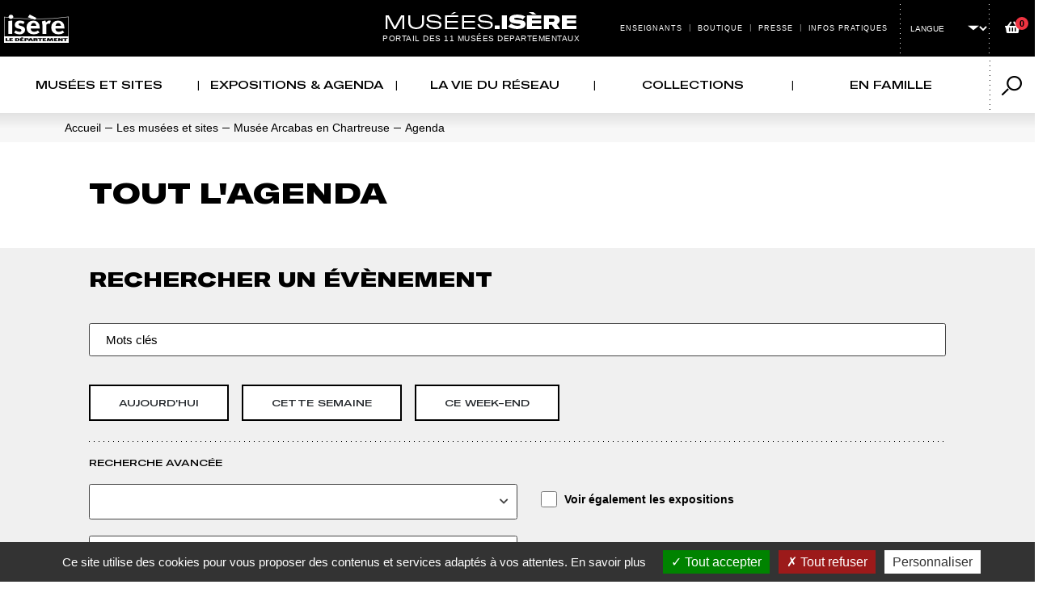

--- FILE ---
content_type: text/html; charset=UTF-8
request_url: https://musees.isere.fr/liste-agendas?musee=13
body_size: 28648
content:

<!DOCTYPE html>
<html lang="fr" dir="ltr" prefix="content: http://purl.org/rss/1.0/modules/content/  dc: http://purl.org/dc/terms/  foaf: http://xmlns.com/foaf/0.1/  og: http://ogp.me/ns#  rdfs: http://www.w3.org/2000/01/rdf-schema#  schema: http://schema.org/  sioc: http://rdfs.org/sioc/ns#  sioct: http://rdfs.org/sioc/types#  skos: http://www.w3.org/2004/02/skos/core#  xsd: http://www.w3.org/2001/XMLSchema# " class="h-100">
  <head>
    <meta charset="utf-8" />
<link rel="canonical" href="https://musees.isere.fr/liste-agendas" />
<link rel="shortlink" href="https://musees.isere.fr/liste-agendas" />
<meta name="Generator" content="Drupal 10 (https://www.drupal.org)" />
<meta name="MobileOptimized" content="width" />
<meta name="HandheldFriendly" content="true" />
<meta name="viewport" content="width=device-width, initial-scale=1.0" />
<link rel="icon" href="/sites/portail-musee-fr/themes/custom/portailmusee/favicon.ico" type="image/vnd.microsoft.icon" />


<script>
  window.dataLayer = window.dataLayer || [];
      window.dataLayer.push({
            "NIVEAU1":"Les musÃ©es et sites",
                "NIVEAU2":"Musée Arcabas en Chartreuse",
                "TYPEPAGE":"Agenda",
                "MUSEE":"Musée Arcabas en Chartreuse"
            });
    </script>

    <title>Tout l&#039;agenda | Portail des Musées | Portail des Musées</title>
    <link rel="stylesheet" media="all" href="/sites/portail-musee-fr/files/css/css_NZIRD-SW8w1cc29qp4SFsse4xSnj1UFtMKekO9lpG3A.css?delta=0&amp;language=fr&amp;theme=portailmusee&amp;include=[base64]" />
<link rel="stylesheet" media="all" href="/sites/portail-musee-fr/files/css/css_VY2Tn7-6FyPW63lsHC-ehzgOBVG3rK1WgLm6AOLtn8w.css?delta=1&amp;language=fr&amp;theme=portailmusee&amp;include=[base64]" />
<link rel="stylesheet" media="all" href="/sites/portail-musee-fr/files/css/css_FKDY5-FLCV7J8I7ErQaAwgNS345-YZeZaD5YvQl0IO0.css?delta=2&amp;language=fr&amp;theme=portailmusee&amp;include=[base64]" />
<link rel="stylesheet" media="all" href="/sites/portail-musee-fr/files/css/css_EIlT8b58AdDxMqpvazvWxRchAtbwnVK5aRqs3snA8Ds.css?delta=3&amp;language=fr&amp;theme=portailmusee&amp;include=[base64]" />
<link rel="stylesheet" media="all" href="//code.jquery.com/ui/1.13.1/themes/base/jquery-ui.css" />
<link rel="stylesheet" media="all" href="//cdn.jsdelivr.net/npm/choices.js/public/assets/styles/choices.min.css" />
<link rel="stylesheet" media="print" href="/sites/portail-musee-fr/files/css/css_rieQDuHpNxXbJ_jdMXU8BNj10s29A2HK1qqhY2wKMLw.css?delta=6&amp;language=fr&amp;theme=portailmusee&amp;include=[base64]" />
<link rel="stylesheet" media="all" href="/sites/portail-musee-fr/files/css/css_vZbOjlcWLajy6ecW9Gt51O78sLtl88jCq2hD0e_-HMw.css?delta=7&amp;language=fr&amp;theme=portailmusee&amp;include=[base64]" />

    
  </head>
  <body class="vert-chartreuse path-liste-agendas interne path-liste-agendas   d-flex flex-column h-100">
    
      <div class="dialog-off-canvas-main-canvas d-flex flex-column h-100" data-off-canvas-main-canvas>
    

<div id="menu-mobile" role="dialog" aria-labelledby="mmenuTitle" aria-modal="true"></div>
<header class="page-header" role="banner">
  

      <nav class="navbar navbar-expand-lg   bg-dark" role="navigation" aria-label="Navigation principale">
      <div class="page-header-top">
        <div class="inner-layout d-flex justify-content-between">
          <div class="page-header-left d-flex">
                          <div class="region region-nav-top-left">
    <ul class="menu-accessibilite">
    <li>
        <a href="#block-portailmusee-main-navigation">
            Menu
        </a>
    </li>
    <li>
        <a href="#main-content">
            Contenu
        </a>
    </li>
            <li>
            <a href="#edit-keyword" onclick="
                document.getElementById('portail-search-block-form').classList.add('open');
                var x = document.getElementsByClassName('btn-recherche');
                var i;
                for (i = 0; i < x.length; i++)
                {
                   x[i].classList.add('active');
                }
                document.getElementById('edit-key').focus();
                return false;">
                Recherche
            </a>
        </li>
    </ul>
<div id="block-portailmusee-branding" class="block block-system block-system-branding-block">
  
    
  <div class="navbar-brand d-flex align-items-center">
  <span class="logo-isere">
      <img src="/sites/portail-musee-fr/themes/custom/portailmusee/logo-isere.png" alt="Isère le département">
  </span>
      <a href="/" title="Accueil - Musées.Isère - Portail des 11 musées departementaux" rel="home" class="site-logo js-sitename">
      <img src="/sites/portail-musee-fr/themes/custom/portailmusee/logo.png" alt="Accueil" width="236" height="21" class="d-none d-lg-block" />
      <span class="baseline d-none d-xl-block">
        Portail des 11 musées departementaux
      </span>
      <img src="/sites/portail-musee-fr/themes/custom/portailmusee/logo-mobile.png" alt="Accueil" width="138" height="14" class="d-block d-lg-none" />
    </a>
  </div>
</div>

  </div>

          </div>

          <div class="page-header-right d-flex">
                          <div class="region region-nav-top-right">
    

<nav role="navigation" aria-labelledby="block-menuheadertop"  id="block-menuheadertop" class="block block-menu navigation menu--menu-top block-menuheadertop">
            
  <h2 class="visually-hidden" id="block-menuheadertop">Menu header top</h2>
  

        
              <ul data-block="nav_top_right" class="nav navbar-nav">
                    <li class="menu-icon menu-icon-8 nav-item">
        <a href="/page/enseignants" class="nav-link" data-drupal-link-system-path="node/2065">Enseignants</a>
              </li>
                <li class="menu-icon menu-icon-9 nav-item">
        <a href="/liste-publications" class="nav-link" data-drupal-link-system-path="liste-publications">Boutique</a>
              </li>
                <li class="menu-icon menu-icon-10 nav-item">
        <a href="/page/presse" class="nav-link" data-drupal-link-system-path="node/2066">Presse</a>
              </li>
                <li class="menu-icon menu-icon-11 nav-item">
        <a href="/page/infos-pratiques" class="nav-link" data-drupal-link-system-path="node/2067">Infos pratiques</a>
              </li>
        </ul>
  


  </nav>
<div id="block-gtranslate" class="block block-gtranslate block-gtranslate-block">
  
    
      
<div class="gtranslate">
<script>eval(unescape("eval%28function%28p%2Ca%2Cc%2Ck%2Ce%2Cr%29%7Be%3Dfunction%28c%29%7Breturn%28c%3Ca%3F%27%27%3Ae%28parseInt%28c/a%29%29%29+%28%28c%3Dc%25a%29%3E35%3FString.fromCharCode%28c+29%29%3Ac.toString%2836%29%29%7D%3Bif%28%21%27%27.replace%28/%5E/%2CString%29%29%7Bwhile%28c--%29r%5Be%28c%29%5D%3Dk%5Bc%5D%7C%7Ce%28c%29%3Bk%3D%5Bfunction%28e%29%7Breturn%20r%5Be%5D%7D%5D%3Be%3Dfunction%28%29%7Breturn%27%5C%5Cw+%27%7D%3Bc%3D1%7D%3Bwhile%28c--%29if%28k%5Bc%5D%29p%3Dp.replace%28new%20RegExp%28%27%5C%5Cb%27+e%28c%29+%27%5C%5Cb%27%2C%27g%27%29%2Ck%5Bc%5D%29%3Breturn%20p%7D%28%276%207%28a%2Cb%29%7Bn%7B4%282.9%29%7B3%20c%3D2.9%28%22o%22%29%3Bc.p%28b%2Cf%2Cf%29%3Ba.q%28c%29%7Dg%7B3%20c%3D2.r%28%29%3Ba.s%28%5C%27t%5C%27+b%2Cc%29%7D%7Du%28e%29%7B%7D%7D6%20h%28a%29%7B4%28a.8%29a%3Da.8%3B4%28a%3D%3D%5C%27%5C%27%29v%3B3%20b%3Da.w%28%5C%27%7C%5C%27%29%5B1%5D%3B3%20c%3B3%20d%3D2.x%28%5C%27y%5C%27%29%3Bz%283%20i%3D0%3Bi%3Cd.5%3Bi++%294%28d%5Bi%5D.A%3D%3D%5C%27B-C-D%5C%27%29c%3Dd%5Bi%5D%3B4%282.j%28%5C%27k%5C%27%29%3D%3DE%7C%7C2.j%28%5C%27k%5C%27%29.l.5%3D%3D0%7C%7Cc.5%3D%3D0%7C%7Cc.l.5%3D%3D0%29%7BF%286%28%29%7Bh%28a%29%7D%2CG%29%7Dg%7Bc.8%3Db%3B7%28c%2C%5C%27m%5C%27%29%3B7%28c%2C%5C%27m%5C%27%29%7D%7D%27%2C43%2C43%2C%27%7C%7Cdocument%7Cvar%7Cif%7Clength%7Cfunction%7CGTranslateFireEvent%7Cvalue%7CcreateEvent%7C%7C%7C%7C%7C%7Ctrue%7Celse%7CdoGTranslate%7C%7CgetElementById%7Cgoogle_translate_element2%7CinnerHTML%7Cchange%7Ctry%7CHTMLEvents%7CinitEvent%7CdispatchEvent%7CcreateEventObject%7CfireEvent%7Con%7Ccatch%7Creturn%7Csplit%7CgetElementsByTagName%7Cselect%7Cfor%7CclassName%7Cgoog%7Cte%7Ccombo%7Cnull%7CsetTimeout%7C500%27.split%28%27%7C%27%29%2C0%2C%7B%7D%29%29"))</script><style>div.skiptranslate,#google_translate_element2,#goog-gt-{display:none!important}body{top:0!important}</style><div id="google_translate_element2"></div>
<script>function googleTranslateElementInit2() {new google.translate.TranslateElement({pageLanguage: 'fr', autoDisplay: false}, 'google_translate_element2');}</script>
<script src="https://translate.google.com/translate_a/element.js?cb=googleTranslateElementInit2"></script><select onchange="doGTranslate(this);" id="gtranslate_selector" aria-label="Changer de langue"><option value="">Langue</option><option class="notranslate" lang="en" value="fr|fr" style="font-weight:bold;background:url('/sites/portail-musee-fr/modules/custom/gtranslate/gtranslate-files/16l.png') no-repeat scroll 0 -160px;padding-left:18px;">French</option><option class="notranslate" lang="en" value="fr|en" style="background:url('/sites/portail-musee-fr/modules/custom/gtranslate/gtranslate-files/16l.png') no-repeat scroll 0 -0px;padding-left:18px;">English</option><option class="notranslate" lang="en" value="fr|de" style="background:url('/sites/portail-musee-fr/modules/custom/gtranslate/gtranslate-files/16l.png') no-repeat scroll 0 -176px;padding-left:18px;">German</option><option class="notranslate" lang="en" value="fr|it" style="background:url('/sites/portail-musee-fr/modules/custom/gtranslate/gtranslate-files/16l.png') no-repeat scroll 0 -224px;padding-left:18px;">Italian</option><option class="notranslate" lang="en" value="fr|es" style="background:url('/sites/portail-musee-fr/modules/custom/gtranslate/gtranslate-files/16l.png') no-repeat scroll 0 -352px;padding-left:18px;">Spanish</option></select>
</div>
  </div>
<div id="block-minipanier" class="block block-musee-core block-d38-boutique-mini-panier">
  
    
      <div class="mini-panier">
    <div class="mini-panier-head">
        <span class="visually-hidden">
            Panier
        </span>
        <i aria-hidden="true" class="icomoon icon-panier"></i>
        <span class="num">0</span>
    </div>

    <div class="mini-panier-recap" id="mini-panier-recap">
        <div class="titre-recap">
            <i class="fas fa-times-circle"></i>
            Mon panier
            <span class="num-article">(0 article(s))</span>
        </div>
        <div class="panier-items">
                    </div>

        <div class="total">
            Total TTC : 
            <span class="align-right">€ 0</span>
        </div>

        <a class="btn btn-panier" href="/panier">Voir mon panier</a>
    </div>
</div>


<script>
    function changeQteMiniPanier(element) {
        var ref = element.dataset.ref;
        var qte = parseInt(element.value) - parseInt(element.dataset.value);

        window.location.href = '/panier?id='+ref+'&qte='+qte;
    }
</script>

  </div>

  </div>


                        <a class="navbar-toggler" href="#menu-mobile"
               aria-label="Afficher le menu principale"
               role="button"
               aria-expanded="false">
              <i class="ico-bar" aria-hidden="true"></i>
              <i class="ico-bar" aria-hidden="true"></i>
              <i class="ico-bar" aria-hidden="true"></i>
              <span class="sr-only">Afficher le menu principale</span>
            </a>
          </div>
        </div>
      </div>

      <div class="collapse navbar-collapse" id="navbarSupportedContent">
        <div class="inner-layout d-flex align-items-center justify-content-between">
                      <div class="region region-nav-main">
    

<nav role="navigation" aria-labelledby="block-portailmusee-main-navigation"  id="block-portailmusee-main-navigation" class="block block-menu navigation menu--main block-portailmusee-main-navigation">
            
  <h2 class="visually-hidden" id="block-portailmusee-main-navigation">Navigation principale</h2>
  

        
      <ul data-block="nav_main" class="navbar-nav menu--main">
                                              <li class="menu-icon menu-icon-1 dropdown nav-item lvl_1">
          <a href="/" class="nav-link dropdown-toggle" aria-expanded="false" data-bs-toggle="dropdown" role="button">Musées et sites</a>
                                <ul data-block="nav_main" class="dropdown-menu">
                                              <li class="menu-icon menu-icon-25 lvl_2">
          <a href="/musee/domaine-de-vizille-musee-de-la-revolution-francaise" class="dropdown-item">Domaine de Vizille - Musée de la Révolution française</a>
                                <ul data-block="nav_main" class="dropdown-menu">
                                              <li class="menu-icon menu-icon-189 lvl_3">
          <a href="">À propos</a>
                                <ul data-block="nav_main" class="dropdown-menu">
                                              <li class="menu-icon menu-icon-308 lvl_4">
          <a href="/page/domaine-de-vizille-musee-de-la-revolution-francaise-le-centre-de-ressources-albert-soboul" data-drupal-link-system-path="node/2361">Le Centre de ressources Albert Soboul</a>
                        </li>
                                              <li class="menu-icon menu-icon-190 lvl_4">
          <a href="/page/domaine-de-vizille-musee-de-la-revolution-francaise-le-musee" data-drupal-link-system-path="node/183">Le musée</a>
                        </li>
                                              <li class="menu-icon menu-icon-191 lvl_4">
          <a href="/page/domaine-de-vizille-musee-de-la-revolution-francaise-le-site-historique" data-drupal-link-system-path="node/184">Le site historique</a>
                        </li>
                                              <li class="menu-icon menu-icon-192 lvl_4">
          <a href="http://test-musees.isere.fr/musee/domaine-de-vizille">Parc et jardin</a>
                        </li>
                                              <li class="menu-icon menu-icon-733 lvl_4">
          <a href="/page/domaine-de-vizille-musee-de-la-revolution-francaise-visite-virtuelle-du-domaine-de-vizille" data-drupal-link-system-path="node/6764">Visite virtuelle</a>
                        </li>
          </ul>
  
                </li>
                                              <li class="menu-icon menu-icon-193 lvl_3">
          <a href="/liste-agendas?musee=16" data-drupal-link-query="{&quot;musee&quot;:&quot;16&quot;}" data-drupal-link-system-path="liste-agendas">Agenda</a>
                        </li>
                                              <li class="menu-icon menu-icon-194 lvl_3">
          <a href="">Expositions &amp; grands évènements</a>
                                <ul data-block="nav_main" class="dropdown-menu">
                                              <li class="menu-icon menu-icon-319 lvl_4">
          <a href="https://musees.isere.fr/filtre-expositions?key=&amp;type=1975&amp;musee=16&amp;date_debut=15-07-2001&amp;date_fin=14-07-2021">Colloques passés</a>
                                <ul data-block="nav_main" class="dropdown-menu">
                                              <li class="menu-icon menu-icon-731 lvl_5">
          <a href="/expo/domaine-de-vizille-musee-de-la-revolution-francaise-croisements-metissages-trajectoires-vivre" data-drupal-link-system-path="node/6488">Prochain colloque</a>
                        </li>
          </ul>
  
                </li>
                                              <li class="menu-icon menu-icon-298 lvl_4">
          <a href="https://musees.isere.fr/filtre-expositions?key=&amp;type=1587&amp;musee=16&amp;date_debut=01/01/2002&amp;date_fin=31/12/2025&amp;page_title=old">Expositions passées</a>
                                <ul data-block="nav_main" class="dropdown-menu">
                                              <li class="menu-icon menu-icon-806 lvl_5">
          <a href="/expo/domaine-de-vizille-musee-de-la-revolution-francaise-1793-1794-un-tourbillon-revolutionnaire" data-drupal-link-system-path="node/11573">Exposition en cours</a>
                        </li>
          </ul>
  
                </li>
          </ul>
  
                </li>
                                              <li class="menu-icon menu-icon-195 lvl_3">
          <a href="">Collections</a>
                                <ul data-block="nav_main" class="dropdown-menu">
                                              <li class="menu-icon menu-icon-196 lvl_4">
          <a href="/page/domaine-de-vizille-musee-de-la-revolution-francaise-les-collections-du-musee" data-drupal-link-system-path="node/189">Les collections du musée</a>
                        </li>
                                              <li class="menu-icon menu-icon-688 lvl_4">
          <a href="/page/domaine-de-vizille-musee-de-la-revolution-francaise-musees-nationaux-recuperation" data-drupal-link-system-path="node/5650">Musées Nationaux Récupération</a>
                        </li>
                                              <li class="menu-icon menu-icon-631 lvl_4">
          <a href="/page/domaine-de-vizille-musee-de-la-revolution-francaise-acquisitions-dons-restaurations" data-drupal-link-system-path="node/5030">Acquisitions | Dons | Restaurations</a>
                        </li>
                                              <li class="menu-icon menu-icon-197 lvl_4">
          <a href="/page/domaine-de-vizille-musee-de-la-revolution-francaise-mecenat" data-drupal-link-system-path="node/190">Mécénat</a>
                        </li>
                                              <li class="menu-icon menu-icon-309 lvl_4">
          <a href="/page/domaine-de-vizille-musee-de-la-revolution-francaise-les-collections-du-centre-de-ressources" data-drupal-link-system-path="node/2362">Les collections du Centre de ressources Albert Soboul</a>
                        </li>
          </ul>
  
                </li>
                                              <li class="menu-icon menu-icon-198 lvl_3">
          <a href="">Visites et activités</a>
                                <ul data-block="nav_main" class="dropdown-menu">
                                              <li class="menu-icon menu-icon-377 lvl_4">
          <a href="/page/domaine-de-vizille-musee-de-la-revolution-francaise-votre-visite" data-drupal-link-system-path="node/3987">Votre visite</a>
                        </li>
                                              <li class="menu-icon menu-icon-201 lvl_4">
          <a href="/page/domaine-de-vizille-musee-de-la-revolution-francaise-accueil-des-groupes-au-musee" data-drupal-link-system-path="node/194">Groupes</a>
                        </li>
                                              <li class="menu-icon menu-icon-199 lvl_4">
          <a href="/page/domaine-de-vizille-musee-de-la-revolution-francaise-jeunes-et-familles" data-drupal-link-system-path="node/192">Jeunes et familles</a>
                        </li>
                                              <li class="menu-icon menu-icon-200 lvl_4">
          <a href="/page/domaine-de-vizille-musee-de-la-revolution-francaise-scolaires-et-enseignants" data-drupal-link-system-path="node/193">Scolaires et enseignants</a>
                        </li>
          </ul>
  
                </li>
                                              <li class="menu-icon menu-icon-202 lvl_3">
          <a href="/musee-revolution/informations-pratiques" data-drupal-link-system-path="node/195">Pratique</a>
                        </li>
          </ul>
  
                </li>
                                              <li class="menu-icon menu-icon-30 lvl_2">
          <a href="/musee/maison-berges" class="dropdown-item">Maison Bergès</a>
                                <ul data-block="nav_main" class="dropdown-menu">
                                              <li class="menu-icon menu-icon-54 lvl_3">
          <a href="">A propos</a>
                                <ul data-block="nav_main" class="dropdown-menu">
                                              <li class="menu-icon menu-icon-49 lvl_4">
          <a href="/page/maison-berges-la-maison-berges-un-musee-art-et-industrie" data-drupal-link-system-path="node/31">Le musée</a>
                        </li>
                                              <li class="menu-icon menu-icon-52 lvl_4">
          <a href="/page/maison-berges-le-site-du-la-maison-berges" data-drupal-link-system-path="node/42">Le site</a>
                        </li>
                                              <li class="menu-icon menu-icon-167 lvl_4">
          <a href="/page/maison-berges-parc-et-jardin" data-drupal-link-system-path="node/161">Parc et jardin</a>
                        </li>
                                              <li class="menu-icon menu-icon-224 lvl_4">
          <a href="/page/maison-berges-aristide-berges" data-drupal-link-system-path="node/218">Aristide Bergès</a>
                        </li>
                                              <li class="menu-icon menu-icon-456 lvl_4">
          <a href="/page/maison-berges-visite-virtuelle" data-drupal-link-system-path="node/4461">Visite virtuelle</a>
                        </li>
                                              <li class="menu-icon menu-icon-734 lvl_4">
          <a href="/page/maison-berges-maison-berges-visite-virtuelle" data-drupal-link-system-path="node/6767">Visite virtuelle</a>
                        </li>
          </ul>
  
                </li>
                                              <li class="menu-icon menu-icon-168 lvl_3">
          <a href="/liste-agendas?musee=11" data-drupal-link-query="{&quot;musee&quot;:&quot;11&quot;}" data-drupal-link-system-path="liste-agendas">Agenda</a>
                        </li>
                                              <li class="menu-icon menu-icon-169 lvl_3">
          <a href="">Expositions &amp; grands évènements</a>
                                <ul data-block="nav_main" class="dropdown-menu">
                                              <li class="menu-icon menu-icon-831 lvl_4">
          <a href="/expo/maison-berges-brick-hydro-de-leau-lelectricite" data-drupal-link-system-path="node/13575">Brick hydro. De l&#039;eau à l&#039;électricité</a>
                        </li>
                                              <li class="menu-icon menu-icon-292 lvl_4">
          <a href="https://musees.isere.fr/filtre-expositions?key=&amp;type=1587&amp;musee=11&amp;date_debut=01/01/2002&amp;date_fin=31/12/2025&amp;page_title=old">EXPOSITIONS PASSÉES</a>
                                <ul data-block="nav_main" class="dropdown-menu">
                                              <li class="menu-icon menu-icon-792 lvl_5">
          <a href="/expo/maison-berges-au-spectacle-de-sarah-bernhardt-cyrano-de-bergerac" data-drupal-link-system-path="node/9685">Au spectacle !</a>
                        </li>
                                              <li class="menu-icon menu-icon-659 lvl_5">
          <a href="/expo/maison-berges-des-forets-du-vercors-aux-papiers-de-lancey" data-drupal-link-system-path="node/5185">Des forêts du Vercors aux papiers de Lancey</a>
                        </li>
                                              <li class="menu-icon menu-icon-683 lvl_5">
          <a href="/expo/maison-berges-dialogue-creatif-les-etudiants-du-dnmade-du-lycee-argouges-la-maison-berges" data-drupal-link-system-path="node/5582">Dialogue créatif : les étudiants du DNMADe du Lycée Argouges à la Maison Bergès !</a>
                        </li>
                                              <li class="menu-icon menu-icon-425 lvl_5">
          <a href="/expo/maison-berges-grenoble-1925-eloge-de-la-modernite-lexposition-internationale-de-la-houille" data-drupal-link-system-path="node/4161">Grenoble 1925. Eloge de la modernité : l&#039;Exposition internationale de la Houille blanche et du Tourisme</a>
                        </li>
                                              <li class="menu-icon menu-icon-752 lvl_5">
          <a href="/expo/maison-berges-gustave-eiffel-lingenieux-ingenieur" data-drupal-link-system-path="node/7520">Gustave Eiffel. L&#039;ingénieux ingénieur</a>
                        </li>
                                              <li class="menu-icon menu-icon-728 lvl_5">
          <a href="/expo/maison-berges-inspiration" data-drupal-link-system-path="node/6410">Inspiration</a>
                        </li>
                                              <li class="menu-icon menu-icon-760 lvl_5">
          <a href="/expo/maison-berges-lumieres-au-musee" data-drupal-link-system-path="node/8493">Lumières au musée</a>
                        </li>
                                              <li class="menu-icon menu-icon-707 lvl_5">
          <a href="/expo/maison-berges-jardins-la-belle-epoque" data-drupal-link-system-path="node/5897">Jardins. La Belle Époque !</a>
                        </li>
                                              <li class="menu-icon menu-icon-357 lvl_5">
          <a href="/expo/maison-berges-papier-peint-tout-un-art" data-drupal-link-system-path="node/2078">Papier peint, tout un art !</a>
                        </li>
                                              <li class="menu-icon menu-icon-426 lvl_5">
          <a href="/expo/maison-berges-choregraphies-nocturnes-photographies-de-jadikan" data-drupal-link-system-path="node/4158">Chorégraphies nocturnes. Photographies de Jadikan</a>
                        </li>
                                              <li class="menu-icon menu-icon-363 lvl_5">
          <a href="/expo/maison-berges-made-isere" data-drupal-link-system-path="node/3837">Made in Isère</a>
                        </li>
          </ul>
  
                </li>
          </ul>
  
                </li>
                                              <li class="menu-icon menu-icon-170 lvl_3">
          <a href="">Collections</a>
                                <ul data-block="nav_main" class="dropdown-menu">
                                              <li class="menu-icon menu-icon-171 lvl_4">
          <a href="/page/maison-berges-presentation-des-collections" data-drupal-link-system-path="node/165">Présentation des collections</a>
                        </li>
          </ul>
  
                </li>
                                              <li class="menu-icon menu-icon-173 lvl_3">
          <a href="">Pratique</a>
                                <ul data-block="nav_main" class="dropdown-menu">
                                              <li class="menu-icon menu-icon-398 lvl_4">
          <a href="/page/maison-berges-horaires-et-acces" data-drupal-link-system-path="node/4057">Horaires et accès</a>
                        </li>
                                              <li class="menu-icon menu-icon-402 lvl_4">
          <a href="/page/maison-berges-la-boutique-de-la-maison-berges" data-drupal-link-system-path="node/4066">Boutique</a>
                        </li>
                                              <li class="menu-icon menu-icon-405 lvl_4">
          <a href="/page/contact" data-drupal-link-system-path="node/4069">Contact</a>
                        </li>
          </ul>
  
                </li>
                                              <li class="menu-icon menu-icon-50 lvl_3">
          <a href="">Visites et activités</a>
                                <ul data-block="nav_main" class="dropdown-menu">
                                              <li class="menu-icon menu-icon-174 lvl_4">
          <a href="/page/maison-berges-jeunes-et-familles" data-drupal-link-system-path="node/168">Jeunes et familles</a>
                        </li>
                                              <li class="menu-icon menu-icon-229 lvl_4">
          <a href="/page/maison-berges-groupes" data-drupal-link-system-path="node/229">Groupes</a>
                        </li>
                                              <li class="menu-icon menu-icon-339 lvl_4">
          <a href="/page/maison-berges-scolaires-et-enseignants" data-drupal-link-system-path="node/3686">Scolaires et enseignants</a>
                        </li>
          </ul>
  
                </li>
          </ul>
  
                </li>
                                              <li class="menu-icon menu-icon-17 lvl_2">
          <a href="/musee/musee-de-lancien-eveche" class="dropdown-item">Musée de l’Ancien-Évêché</a>
                                <ul data-block="nav_main" class="dropdown-menu">
                                              <li class="menu-icon menu-icon-97 lvl_3">
          <a href="">À propos</a>
                                <ul data-block="nav_main" class="dropdown-menu">
                                              <li class="menu-icon menu-icon-270 lvl_4">
          <a href="/page/musee-de-lancien-eveche-le-musee-de-lancien-eveche" data-drupal-link-system-path="node/92">Le musée</a>
                        </li>
                                              <li class="menu-icon menu-icon-99 lvl_4">
          <a href="/page/musee-de-lancien-eveche-le-site-historique" data-drupal-link-system-path="node/93">Le site historique</a>
                        </li>
                                              <li class="menu-icon menu-icon-307 lvl_4">
          <a href="/page/musee-de-lancien-eveche-le-baptistere-de-grenoble" data-drupal-link-system-path="node/2229">Le Baptistère de Grenoble</a>
                        </li>
                                              <li class="menu-icon menu-icon-302 lvl_4">
          <a href="/page/musee-de-lancien-eveche-le-jardin-du-musee" data-drupal-link-system-path="node/248">Le jardin du musée</a>
                        </li>
                                              <li class="menu-icon menu-icon-735 lvl_4">
          <a href="/page/musee-de-lancien-eveche-musee-de-lancien-eveche-visite-virtuelle" data-drupal-link-system-path="node/6768">Visite virtuelle</a>
                        </li>
          </ul>
  
                </li>
                                              <li class="menu-icon menu-icon-101 lvl_3">
          <a href="/liste-agendas?musee=14" data-drupal-link-query="{&quot;musee&quot;:&quot;14&quot;}" data-drupal-link-system-path="liste-agendas">Agenda</a>
                        </li>
                                              <li class="menu-icon menu-icon-102 lvl_3">
          <a href="">Expositions &amp; grands évènements</a>
                                <ul data-block="nav_main" class="dropdown-menu">
                                              <li class="menu-icon menu-icon-835 lvl_4">
          <a href="/expo/musee-de-lancien-eveche-francois-kollar-nous-loeuvre" data-drupal-link-system-path="node/13974">François Kollar</a>
                        </li>
                                              <li class="menu-icon menu-icon-355 lvl_4">
          <a href="/expo/musee-de-lancien-eveche-lisere-en-histoire" data-drupal-link-system-path="node/3818">L&#039;Isère en histoire</a>
                        </li>
                                              <li class="menu-icon menu-icon-427 lvl_4">
          <a href="/expo/musee-de-lancien-eveche-les-paysages-de-lhistoire" data-drupal-link-system-path="node/4191">[Installation murale] Les paysages de l’histoire</a>
                        </li>
                                              <li class="menu-icon menu-icon-296 lvl_4">
          <a href="https://musees.isere.fr/filtre-expositions?key=&amp;type=1587&amp;musee=14&amp;date_debut=01/01/1998&amp;date_fin=31/12/2025&amp;page_title=old">Expositions passées</a>
                                <ul data-block="nav_main" class="dropdown-menu">
                                              <li class="menu-icon menu-icon-716 lvl_5">
          <a href="/expo/musee-de-lancien-eveche-chartreuses-dans-le-silence-et-la-solitude" data-drupal-link-system-path="node/6215">Chartreuses. Dans le silence et la solitude</a>
                        </li>
                                              <li class="menu-icon menu-icon-508 lvl_5">
          <a href="/expo/musee-de-lancien-eveche-histoire-de-savoirs-luniversite-grenoble-alpes-1339-2021" title="Exposition passée" data-drupal-link-system-path="node/4898">Histoire de savoir(s)</a>
                        </li>
                                              <li class="menu-icon menu-icon-724 lvl_5">
          <a href="/expo/musee-de-lancien-eveche-lumieres-au-musee" data-drupal-link-system-path="node/6337">Lumières au musée</a>
                        </li>
                                              <li class="menu-icon menu-icon-756 lvl_5">
          <a href="/expo/musee-de-lancien-eveche-tairraz-quatre-generations-de-guides-photographes" data-drupal-link-system-path="node/7846">Tairraz</a>
                        </li>
                                              <li class="menu-icon menu-icon-698 lvl_5">
          <a href="/expo/musee-de-lancien-eveche-vivre-le-cubisme-moly-sabata" title="Exposition passée" data-drupal-link-system-path="node/5806">Vivre le cubisme à Moly-Sabata</a>
                        </li>
                                              <li class="menu-icon menu-icon-802 lvl_5">
          <a href="/expo/musee-de-lancien-eveche-lassaut-des-chateaux-forts-les-archeologues-racontent" data-drupal-link-system-path="node/11240">À l&#039;assaut des châteaux forts !</a>
                        </li>
          </ul>
  
                </li>
          </ul>
  
                </li>
                                              <li class="menu-icon menu-icon-104 lvl_3">
          <a href="">Visites et activités</a>
                                <ul data-block="nav_main" class="dropdown-menu">
                                              <li class="menu-icon menu-icon-356 lvl_4">
          <a href="/page/musee-de-lancien-eveche-votre-visite" data-drupal-link-system-path="node/3819">Votre visite</a>
                        </li>
                                              <li class="menu-icon menu-icon-106 lvl_4">
          <a href="/page/musee-de-lancien-eveche-jeunes-et-familles" data-drupal-link-system-path="node/100">Jeunes et familles</a>
                        </li>
                                              <li class="menu-icon menu-icon-108 lvl_4">
          <a href="/page/musee-de-lancien-eveche-groupes" data-drupal-link-system-path="node/102">Groupes</a>
                        </li>
                                              <li class="menu-icon menu-icon-107 lvl_4">
          <a href="/page/musee-de-lancien-eveche-scolaires-et-enseignants" data-drupal-link-system-path="node/101">Scolaires et enseignants</a>
                        </li>
          </ul>
  
                </li>
                                              <li class="menu-icon menu-icon-109 lvl_3">
          <a href="">Pratique</a>
                                <ul data-block="nav_main" class="dropdown-menu">
                                              <li class="menu-icon menu-icon-394 lvl_4">
          <a href="/page/musee-de-lancien-eveche-horaires-et-acces" data-drupal-link-system-path="node/4058">Horaires et accès</a>
                        </li>
                                              <li class="menu-icon menu-icon-397 lvl_4">
          <a href="/page/musee-de-lancien-eveche-espace-presse" data-drupal-link-system-path="node/4060">Espace presse</a>
                        </li>
                                              <li class="menu-icon menu-icon-400 lvl_4">
          <a href="/page/musee-de-lancien-eveche-la-boutique" data-drupal-link-system-path="node/4064">La Boutique</a>
                        </li>
          </ul>
  
                </li>
          </ul>
  
                </li>
                                              <li class="menu-icon menu-icon-19 lvl_2">
          <a href="/musee/musee-arcabas-en-chartreuse" class="dropdown-item">Musée Arcabas en Chartreuse</a>
                                <ul data-block="nav_main" class="dropdown-menu">
                                              <li class="menu-icon menu-icon-62 lvl_3">
          <a href="">À propos</a>
                                <ul data-block="nav_main" class="dropdown-menu">
                                              <li class="menu-icon menu-icon-471 lvl_4">
          <a href="/page/musee-arcabas-en-chartreuse-biographie-de-lartiste" data-drupal-link-system-path="node/4497">Biographie</a>
                        </li>
                                              <li class="menu-icon menu-icon-63 lvl_4">
          <a href="/page/musee-arcabas-en-chartreuse-le-musee" data-drupal-link-system-path="node/57">Le musée</a>
                        </li>
                                              <li class="menu-icon menu-icon-64 lvl_4">
          <a href="/page/musee-arcabas-en-chartreuse-le-site" data-drupal-link-system-path="node/58">Le site</a>
                        </li>
                                              <li class="menu-icon menu-icon-284 lvl_4">
          <a href="/page/musee-arcabas-en-chartreuse-parc-et-jardin" data-drupal-link-system-path="node/228">Le jardin</a>
                        </li>
                                              <li class="menu-icon menu-icon-736 lvl_4">
          <a href="/page/musee-arcabas-en-chartreuse-musee-arcabas-en-chartreuse-visite-virtuelle" data-drupal-link-system-path="node/6769">Visite virtuelle</a>
                        </li>
          </ul>
  
                </li>
                                              <li class="menu-icon menu-icon-66 lvl_3">
          <a href="/liste-agendas?musee=13" data-drupal-link-query="{&quot;musee&quot;:&quot;13&quot;}" data-drupal-link-system-path="liste-agendas" class="is-active" aria-current="page">Agenda</a>
                        </li>
                                              <li class="menu-icon menu-icon-67 lvl_3">
          <a href="">Expositions &amp; grands évènements</a>
                                <ul data-block="nav_main" class="dropdown-menu">
                                              <li class="menu-icon menu-icon-819 lvl_4">
          <a href="/expo/musee-arcabas-en-chartreuse-peindre-la-lumiere-de-la-maquette-au-vitrail" data-drupal-link-system-path="node/12165">PEINDRE LA LUMIERE</a>
                        </li>
                                              <li class="menu-icon menu-icon-686 lvl_4">
          <a href="/expo/musee-arcabas-en-chartreuse-fondements-une-creation-de-simon-augade" data-drupal-link-system-path="node/5640">&quot;Fondement(s)&quot;, une création de Simon Augade</a>
                        </li>
                                              <li class="menu-icon menu-icon-294 lvl_4">
          <a href="https://musees.isere.fr/filtre-expositions?key=&amp;type=1587&amp;musee=13&amp;date_debut=01/01/2002&amp;date_fin=31/12/2025&amp;page_title=old">Expositions passées</a>
                                <ul data-block="nav_main" class="dropdown-menu">
                                              <li class="menu-icon menu-icon-645 lvl_5">
          <a href="/expo/musee-arcabas-en-chartreuse-1953-2013-arcabas-60-ans-saint-hugues" data-drupal-link-system-path="node/260">1953-2013 : Arcabas, 60 ans à Saint-Hugues</a>
                        </li>
                                              <li class="menu-icon menu-icon-782 lvl_5">
          <a href="/expo/musee-arcabas-en-chartreuse-exposition-temporaire-arcabas-letoffe-haute-en-couleur" data-drupal-link-system-path="node/9189">ARCABAS L&#039;ETOFFE HAUTE EN COULEUR</a>
                        </li>
                                              <li class="menu-icon menu-icon-657 lvl_5">
          <a href="/expo/musee-arcabas-en-chartreuse-arbres-et-forets-darcabas" title="A l’occasion de l’Appel de la forêt, le fonds du musée consacré à l’œuvre réalisée par Arcabas pour l’église de Saint-Hugues-en-Chartreuse s’enrichit momentanément d’œuvres inédites de l’artiste représentant des arbres ou des paysages boisés." data-drupal-link-system-path="node/5168">Arbres et forêts d&#039;Arcabas</a>
                        </li>
                                              <li class="menu-icon menu-icon-647 lvl_5">
          <a href="/expo/musee-arcabas-en-chartreuse-arcabas-en-isere-i-cheminement-en-plaine" data-drupal-link-system-path="node/264">Arcabas en Isère I : cheminement en plaine</a>
                        </li>
                                              <li class="menu-icon menu-icon-642 lvl_5">
          <a href="/expo/musee-arcabas-en-chartreuse-arcabas-en-isere-ii-cheminement-en-montagne" data-drupal-link-system-path="node/265">Arcabas en Isère II : cheminement en montagne</a>
                        </li>
                                              <li class="menu-icon menu-icon-644 lvl_5">
          <a href="/expo/musee-arcabas-en-chartreuse-arcabas-en-italie" data-drupal-link-system-path="node/263">Arcabas en Italie</a>
                        </li>
                                              <li class="menu-icon menu-icon-247 lvl_5">
          <a href="/expo/musee-arcabas-en-chartreuse-arcabas-en-savoies" data-drupal-link-system-path="node/227">Arcabas en Savoie</a>
                        </li>
                                              <li class="menu-icon menu-icon-643 lvl_5">
          <a href="/expo/musee-arcabas-en-chartreuse-arcabas-vitraux-en-rhone-alpes" data-drupal-link-system-path="node/262">Arcabas, vitraux en Rhône-Alpes</a>
                        </li>
                                              <li class="menu-icon menu-icon-787 lvl_5">
          <a href="/expo/musee-arcabas-en-chartreuse-museearcabasenchartreuse" data-drupal-link-system-path="node/6895">DNMADE X ARCABAS : Projet immersif</a>
                        </li>
                                              <li class="menu-icon menu-icon-390 lvl_5">
          <a href="/expo/musee-arcabas-en-chartreuse-les-animaux-darcabas" title="Inédite, cette petite exposition présente six tableaux d&#039;Arcabas sur le thème des animaux, dont un seul a déjà été exposé : &quot;Cheval écologique&quot;" data-drupal-link-system-path="node/3952">Les animaux d&#039;Arcabas</a>
                        </li>
                                              <li class="menu-icon menu-icon-646 lvl_5">
          <a href="/expo/musee-arcabas-en-chartreuse-les-paysages-darcabas" data-drupal-link-system-path="node/266">Les paysages d&#039;Arcabas</a>
                        </li>
                                              <li class="menu-icon menu-icon-476 lvl_5">
          <a href="/expo/musee-arcabas-en-chartreuse-les-vitraux-de-la-basilique-du-sacre-coeur-de-grenoble" data-drupal-link-system-path="node/4521">Les vitraux de la Basilique du Sacré-Coeur de Grenoble</a>
                        </li>
                                              <li class="menu-icon menu-icon-784 lvl_5">
          <a href="/expo/musee-arcabas-en-chartreuse-text-iles-notre-insu-laire" data-drupal-link-system-path="node/9267">TEXT-îles, à notre insu-laire</a>
                        </li>
          </ul>
  
                </li>
          </ul>
  
                </li>
                                              <li class="menu-icon menu-icon-65 lvl_3">
          <a href="/page/musee-arcabas-en-chartreuse-collections" data-drupal-link-system-path="node/59">Collections</a>
                        </li>
                                              <li class="menu-icon menu-icon-473 lvl_3">
          <a href="/page/musee-arcabas-en-chartreuse-les-routes-arcabas" data-drupal-link-system-path="node/4505">Les routes Arcabas</a>
                        </li>
                                              <li class="menu-icon menu-icon-57 lvl_3">
          <a href="">Visites et activités</a>
                                <ul data-block="nav_main" class="dropdown-menu">
                                              <li class="menu-icon menu-icon-439 lvl_4">
          <a href="/page/musee-arcabas-en-chartreuse-votre-visite" data-drupal-link-system-path="node/4305">Votre visite</a>
                        </li>
                                              <li class="menu-icon menu-icon-59 lvl_4">
          <a href="/page/musee-arcabas-en-chartreuse-scolaires-et-enseignants" data-drupal-link-system-path="node/52">Scolaires et enseignants</a>
                        </li>
                                              <li class="menu-icon menu-icon-60 lvl_4">
          <a href="/page/musee-arcabas-en-chartreuse-groupes" data-drupal-link-system-path="node/53">Groupes</a>
                        </li>
                                              <li class="menu-icon menu-icon-58 lvl_4">
          <a href="/page/musee-arcabas-en-chartreuse-jeunes-et-familles" data-drupal-link-system-path="node/51">Jeunes et familles</a>
                        </li>
                                              <li class="menu-icon menu-icon-749 lvl_4">
          <a href="/page/musee-arcabas-en-chartreuse-le-reseau-pepites-en-chartreuse" data-drupal-link-system-path="node/7336">Le réseau Pépites en Chartreuse</a>
                        </li>
          </ul>
  
                </li>
                                              <li class="menu-icon menu-icon-61 lvl_3">
          <a href="/page/musee-arcabas-en-chartreuse-informations-pratiques" data-drupal-link-system-path="node/54">Pratique</a>
                                <ul data-block="nav_main" class="dropdown-menu">
                                              <li class="menu-icon menu-icon-438 lvl_4">
          <a href="/page/horaires-et-acces-0" data-drupal-link-system-path="node/4304">Horaires et accès</a>
                        </li>
                                              <li class="menu-icon menu-icon-495 lvl_4">
          <a href="/page/musee-arcabas-en-chartreuse-abonnement-la-lettre-dinfo-du-musee-arcabas-en-chartreuse" data-drupal-link-system-path="node/4154">Abonnement à la lettre d&#039;info du Musée Arcabas en Chartreuse</a>
                        </li>
                                              <li class="menu-icon menu-icon-437 lvl_4">
          <a href="/page/musee-arcabas-en-chartreuse-la-boutique" data-drupal-link-system-path="node/4303">La boutique</a>
                        </li>
          </ul>
  
                </li>
          </ul>
  
                </li>
                                              <li class="menu-icon menu-icon-18 lvl_2">
          <a href="/musee/musee-archeologique-saint-laurent" class="dropdown-item">Musée archéologique Saint-Laurent</a>
                                <ul data-block="nav_main" class="dropdown-menu">
                                              <li class="menu-icon menu-icon-83 lvl_3">
          <a href="">À propos</a>
                                <ul data-block="nav_main" class="dropdown-menu">
                                              <li class="menu-icon menu-icon-84 lvl_4">
          <a href="/page/musee-archeologique-saint-laurent-le-musee" data-drupal-link-system-path="node/78">Le musée</a>
                        </li>
                                              <li class="menu-icon menu-icon-85 lvl_4">
          <a href="/page/musee-archeologique-saint-laurent-le-site-historique" data-drupal-link-system-path="node/79">Le site historique</a>
                        </li>
                                              <li class="menu-icon menu-icon-737 lvl_4">
          <a href="/page/musee-archeologique-saint-laurent-musee-archeologique-saint-laurent-visite-virtuelle" data-drupal-link-system-path="node/6770">Visite virtuelle</a>
                        </li>
          </ul>
  
                </li>
                                              <li class="menu-icon menu-icon-87 lvl_3">
          <a href="/liste-agendas?musee=12" data-drupal-link-query="{&quot;musee&quot;:&quot;12&quot;}" data-drupal-link-system-path="liste-agendas">Agenda</a>
                        </li>
                                              <li class="menu-icon menu-icon-88 lvl_3">
          <a href="/page/musee-archeologique-saint-laurent-expositions-grands-evenements" data-drupal-link-system-path="node/82">Expositions &amp; grands évènements</a>
                                <ul data-block="nav_main" class="dropdown-menu">
                                              <li class="menu-icon menu-icon-816 lvl_4">
          <a href="/expo/musee-archeologique-saint-laurent-carte-blanche-0" data-drupal-link-system-path="node/12111">Mes oiseaux de passage</a>
                        </li>
                                              <li class="menu-icon menu-icon-781 lvl_4">
          <a href="/expo/musee-archeologique-saint-laurent-carte-blanche" data-drupal-link-system-path="node/9055">Sacrés rubans (!)</a>
                        </li>
          </ul>
  
                </li>
                                              <li class="menu-icon menu-icon-89 lvl_3">
          <a href="">Collections</a>
                                <ul data-block="nav_main" class="dropdown-menu">
                                              <li class="menu-icon menu-icon-90 lvl_4">
          <a href="/page/musee-archeologique-saint-laurent-presentation-des-collections" data-drupal-link-system-path="node/84">Présentation des collections</a>
                        </li>
          </ul>
  
                </li>
                                              <li class="menu-icon menu-icon-92 lvl_3">
          <a href="">Visites et activités</a>
                                <ul data-block="nav_main" class="dropdown-menu">
                                              <li class="menu-icon menu-icon-93 lvl_4">
          <a href="/page/musee-archeologique-saint-laurent-jeunes-et-familles" data-drupal-link-system-path="node/87">Jeunes et familles</a>
                        </li>
                                              <li class="menu-icon menu-icon-367 lvl_4">
          <a href="/page/votre-visite-0" data-drupal-link-system-path="node/3953">Votre visite</a>
                        </li>
                                              <li class="menu-icon menu-icon-94 lvl_4">
          <a href="/page/musee-archeologique-saint-laurent-scolaires-et-enseignants" data-drupal-link-system-path="node/88">Scolaires et enseignants</a>
                        </li>
                                              <li class="menu-icon menu-icon-95 lvl_4">
          <a href="/page/musee-archeologique-saint-laurent-groupes" data-drupal-link-system-path="node/89">Groupes</a>
                        </li>
          </ul>
  
                </li>
                                              <li class="menu-icon menu-icon-96 lvl_3">
          <a href="/musee-archeologique/informations-pratiques" data-drupal-link-system-path="node/90">Pratique</a>
                        </li>
          </ul>
  
                </li>
                                              <li class="menu-icon menu-icon-20 lvl_2">
          <a href="/musee/musee-champollion" class="dropdown-item">Musée Champollion</a>
                                <ul data-block="nav_main" class="dropdown-menu">
                                              <li class="menu-icon menu-icon-110 lvl_3">
          <a href="">À propos</a>
                                <ul data-block="nav_main" class="dropdown-menu">
                                              <li class="menu-icon menu-icon-111 lvl_4">
          <a href="/page/musee-champollion-le-musee" data-drupal-link-system-path="node/105">Le musée</a>
                        </li>
                                              <li class="menu-icon menu-icon-112 lvl_4">
          <a href="/page/musee-champollion-le-site-historique" data-drupal-link-system-path="node/106">Le site historique</a>
                        </li>
                                              <li class="menu-icon menu-icon-225 lvl_4">
          <a href="/page/musee-champollion-les-freres-champollion" data-drupal-link-system-path="node/219">Les frères Champollion</a>
                        </li>
                                              <li class="menu-icon menu-icon-738 lvl_4">
          <a href="/page/musee-champollion-musee-champollion-visite-virtuelle" data-drupal-link-system-path="node/6771">Visite virtuelle</a>
                        </li>
          </ul>
  
                </li>
                                              <li class="menu-icon menu-icon-674 lvl_3">
          <a href="/liste-agendas?musee=20" data-drupal-link-query="{&quot;musee&quot;:&quot;20&quot;}" data-drupal-link-system-path="liste-agendas">Agenda</a>
                        </li>
                                              <li class="menu-icon menu-icon-662 lvl_3">
          <a href="">Expositions &amp; grands événements</a>
                                <ul data-block="nav_main" class="dropdown-menu">
                                              <li class="menu-icon menu-icon-838 lvl_4">
          <a href="/node/14480" data-drupal-link-system-path="node/14480">Reflets du Nil. Du monde antique aux rives d&#039;aujourd&#039;hui</a>
                        </li>
                                              <li class="menu-icon menu-icon-719 lvl_4">
          <a href="https://musees.isere.fr/filtre-expositions?key=&amp;type=1587&amp;musee=20&amp;date_debut=01/01/2002&amp;date_fin=31/12/2025&amp;page_title=old">EXPOSITIONS PASSEES</a>
                                <ul data-block="nav_main" class="dropdown-menu">
                                              <li class="menu-icon menu-icon-715 lvl_5">
          <a href="/expo/musee-champollion-2022-le-bicentenaire-du-dechiffrement-des-hieroglyphes-en-isere" data-drupal-link-system-path="node/6140">2022, le bicentenaire du déchiffrement des hiéroglyphes en Isère</a>
                        </li>
                                              <li class="menu-icon menu-icon-714 lvl_5">
          <a href="/expo/musee-champollion-exposition-musee-champollion-en-isere-un-chantier-dechiffre" data-drupal-link-system-path="node/6139">Musée Champollion, un chantier déchiffré</a>
                        </li>
                                              <li class="menu-icon menu-icon-813 lvl_5">
          <a href="/expo/musee-champollion-curieuses-momies" data-drupal-link-system-path="node/12022">CURIEUSES MOMIES</a>
                        </li>
                                              <li class="menu-icon menu-icon-789 lvl_5">
          <a href="/expo/musee-champollion-dieux-et-deesses-degypte" data-drupal-link-system-path="node/9346">Dieux et déesses d’Égypte</a>
                        </li>
          </ul>
  
                </li>
          </ul>
  
                </li>
                                              <li class="menu-icon menu-icon-116 lvl_3">
          <a href="">Collections</a>
                                <ul data-block="nav_main" class="dropdown-menu">
                                              <li class="menu-icon menu-icon-441 lvl_4">
          <a href="/page/musee-champollion-presentation-des-collections" data-drupal-link-system-path="node/4360">Présentation des collections</a>
                        </li>
                                              <li class="menu-icon menu-icon-249 lvl_4">
          <a href="/page/musee-champollion-des-collections-en-chantier" data-drupal-link-system-path="node/257">Des collections en chantier</a>
                        </li>
                                              <li class="menu-icon menu-icon-722 lvl_4">
          <a href="/page/musee-champollion-publications-et-conferences" data-drupal-link-system-path="node/6297">Publications et conférences</a>
                        </li>
          </ul>
  
                </li>
                                              <li class="menu-icon menu-icon-673 lvl_3">
          <a href="">Visites et activités</a>
                                <ul data-block="nav_main" class="dropdown-menu">
                                              <li class="menu-icon menu-icon-675 lvl_4">
          <a href="/page/musee-champollion-votre-visite" data-drupal-link-system-path="node/5340">Votre visite</a>
                        </li>
                                              <li class="menu-icon menu-icon-122 lvl_4">
          <a href="/page/musee-champollion-groupes" data-drupal-link-system-path="node/116">Groupes</a>
                        </li>
                                              <li class="menu-icon menu-icon-750 lvl_4">
          <a href="/page/musee-champollion-jeunes-et-familles-0" data-drupal-link-system-path="node/7386">Jeunes et familles</a>
                        </li>
                                              <li class="menu-icon menu-icon-121 lvl_4">
          <a href="/page/musee-champollion-scolaires-et-enseignants" data-drupal-link-system-path="node/115">Scolaires et enseignants</a>
                        </li>
                                              <li class="menu-icon menu-icon-751 lvl_4">
          <a href="/page/musee-champollion-projets-passes" data-drupal-link-system-path="node/7404">Projets passés</a>
                                <ul data-block="nav_main" class="dropdown-menu">
                                              <li class="menu-icon menu-icon-726 lvl_5">
          <a href="/page/musee-champollion-concours-de-dessin" data-drupal-link-system-path="node/6397">Concours de dessin (2023)</a>
                        </li>
                                              <li class="menu-icon menu-icon-723 lvl_5">
          <a href="/page/musee-champollion-le-projet-pedagogique-entre-imaginaires-et-realites" data-drupal-link-system-path="node/5052">Projet de médiation &quot;Regard sur l’Égypte Antique&quot; (2019-2022)</a>
                        </li>
          </ul>
  
                </li>
          </ul>
  
                </li>
                                              <li class="menu-icon menu-icon-124 lvl_3">
          <a href="">Pratique</a>
                                <ul data-block="nav_main" class="dropdown-menu">
                                              <li class="menu-icon menu-icon-718 lvl_4">
          <a href="/page/musee-champollion-boutique" data-drupal-link-system-path="node/6273">Boutique</a>
                        </li>
                                              <li class="menu-icon menu-icon-445 lvl_4">
          <a href="/page/musee-champollion-informations-pratiques" data-drupal-link-system-path="node/4389">Horaires et accès</a>
                        </li>
                                              <li class="menu-icon menu-icon-444 lvl_4">
          <a href="/page/musee-champollion-espace-presse" data-drupal-link-system-path="node/4369">Espace presse</a>
                        </li>
                                              <li class="menu-icon menu-icon-661 lvl_4">
          <a href="/page/musee-champollion-contacts" data-drupal-link-system-path="node/5234">Contacts</a>
                        </li>
          </ul>
  
                </li>
          </ul>
  
                </li>
                                              <li class="menu-icon menu-icon-204 lvl_2">
          <a href="/musee/musee-dauphinois" class="dropdown-item">Musée dauphinois</a>
                                <ul data-block="nav_main" class="dropdown-menu">
                                              <li class="menu-icon menu-icon-205 lvl_3">
          <a href="/page/musee-dauphinois-un-musee-un-site" data-drupal-link-system-path="node/199">À propos</a>
                                <ul data-block="nav_main" class="dropdown-menu">
                                              <li class="menu-icon menu-icon-206 lvl_4">
          <a href="/page/musee-dauphinois-le-musee" data-drupal-link-system-path="node/200">Le musée</a>
                                <ul data-block="nav_main" class="dropdown-menu">
                                              <li class="menu-icon menu-icon-230 lvl_5">
          <a href="/page/musee-dauphinois-1906-1932-hippolyte-muller" data-drupal-link-system-path="node/230">1906-1932 - Hippolyte Müller</a>
                        </li>
                                              <li class="menu-icon menu-icon-287 lvl_5">
          <a href="/page/1933-1968-latence-et-mutation" data-drupal-link-system-path="node/2095">1933-1968 - Latence et mutation</a>
                        </li>
                                              <li class="menu-icon menu-icon-288 lvl_5">
          <a href="/page/1971-1986-lhomme-se-retrouve" data-drupal-link-system-path="node/2096">1971-1986 - « L&#039;Homme se retrouve »</a>
                        </li>
                                              <li class="menu-icon menu-icon-289 lvl_5">
          <a href="/page/1986-1992-lheritage-ecomuseologique" data-drupal-link-system-path="node/2097">1986-1992 - L&#039;héritage écomuséologique</a>
                        </li>
                                              <li class="menu-icon menu-icon-290 lvl_5">
          <a href="/page/le-musee-dauphinois-depuis-1992" data-drupal-link-system-path="node/2098">Le musée dauphinois depuis 1992</a>
                        </li>
          </ul>
  
                </li>
                                              <li class="menu-icon menu-icon-208 lvl_4">
          <a href="/page/musee-dauphinois-les-jardins" data-drupal-link-system-path="node/202">Les jardins</a>
                        </li>
                                              <li class="menu-icon menu-icon-283 lvl_4">
          <a href="/page/musee-dauphinois-lancien-monastere-de-sainte-marie-den-haut" data-drupal-link-system-path="node/2091">L’ancien monastère de Sainte-Marie d’en-Haut</a>
                                <ul data-block="nav_main" class="dropdown-menu">
                                              <li class="menu-icon menu-icon-276 lvl_5">
          <a href="/page/la-chapelle-baroque-de-sainte-marie-den-haut-musee-dauphinois-grenoble" data-drupal-link-system-path="node/2083">La chapelle baroque</a>
                                <ul data-block="nav_main" class="dropdown-menu">
                                                <li class="menu-icon menu-icon-282 lvl_2">
          <a href="/page/les-medaillons" class="dropdown-item" data-drupal-link-system-path="node/2090">Les médaillons</a>
                        </li>
          </ul>
  
                </li>
                                              <li class="menu-icon menu-icon-207 lvl_5">
          <a href="/page/musee-dauphinois-quatre-siecles-dhistoire" data-drupal-link-system-path="node/201">Quatre siècles d&#039;histoire</a>
                        </li>
          </ul>
  
                </li>
          </ul>
  
                </li>
                                              <li class="menu-icon menu-icon-209 lvl_3">
          <a href="/liste-agendas?musee=34" data-drupal-link-query="{&quot;musee&quot;:&quot;34&quot;}" data-drupal-link-system-path="liste-agendas">Agenda</a>
                        </li>
                                              <li class="menu-icon menu-icon-210 lvl_3">
          <a href="">Expositions &amp; grands événements</a>
                                <ul data-block="nav_main" class="dropdown-menu">
                                              <li class="menu-icon menu-icon-836 lvl_4">
          <a href="/expo/musee-dauphinois-une-histoire-juive" data-drupal-link-system-path="node/14042">Une histoire juive</a>
                        </li>
                                              <li class="menu-icon menu-icon-757 lvl_4">
          <a href="/expo/musee-dauphinois-alpins-7000-ans-dhistoires" data-drupal-link-system-path="node/7878">Alpins</a>
                        </li>
                                              <li class="menu-icon menu-icon-312 lvl_4">
          <a href="/expo/musee-dauphinois-le-reve-blanc-lepopee-des-sports-dhiver-dans-les-alpes" data-drupal-link-system-path="node/2364">Le rêve blanc</a>
                                <ul data-block="nav_main" class="dropdown-menu">
                                              <li class="menu-icon menu-icon-561 lvl_5">
          <a href="/expo/musee-dauphinois-la-grande-histoire-du-ski" data-drupal-link-system-path="node/4958">La grande histoire du ski</a>
                        </li>
          </ul>
  
                </li>
                                              <li class="menu-icon menu-icon-680 lvl_4">
          <a href="/expo/musee-dauphinois-residence-ecorcee-une-creation-de-simon-augade" data-drupal-link-system-path="node/5546">Écorcée, une installation de Simon Augade</a>
                        </li>
                                              <li class="menu-icon menu-icon-295 lvl_4">
          <a href="/page/musee-dauphinois-les-expositions-depuis-1958" data-drupal-link-system-path="node/2104">Les expositions depuis 1958</a>
                                <ul data-block="nav_main" class="dropdown-menu">
                                              <li class="menu-icon menu-icon-597 lvl_5">
          <a href="/expo/musee-dauphinois-400-ans-de-chaussures" data-drupal-link-system-path="node/4996">400 ans de chaussures. Collection Bally</a>
                        </li>
                                              <li class="menu-icon menu-icon-621 lvl_5">
          <a href="/expo/musee-dauphinois-la-decouverte-de-lart-roman-dauphinois" data-drupal-link-system-path="node/5021">A la découverte de l&#039;art roman dauphinois</a>
                        </li>
                                              <li class="menu-icon menu-icon-501 lvl_5">
          <a href="/expo/musee-dauphinois-alpes-la" data-drupal-link-system-path="node/4891">ALPES LÀ !</a>
                        </li>
                                              <li class="menu-icon menu-icon-611 lvl_5">
          <a href="/expo/musee-dauphinois-amisch-quilts" data-drupal-link-system-path="node/5010">Amisch quilts (1880 - 1920)</a>
                        </li>
                                              <li class="menu-icon menu-icon-533 lvl_5">
          <a href="/expo/musee-dauphinois-art-postalpe" data-drupal-link-system-path="node/4928">Art Post&#039;Alpe</a>
                        </li>
                                              <li class="menu-icon menu-icon-615 lvl_5">
          <a href="/expo/musee-dauphinois-art-et-architecture" data-drupal-link-system-path="node/5015">Art et architecture. Problèmes et bilan du 1%</a>
                        </li>
                                              <li class="menu-icon menu-icon-682 lvl_5">
          <a href="/expo/musee-dauphinois-exposition-art-et-science" data-drupal-link-system-path="node/5570">Art et science. Un demi-siècle d&#039;existence pour ARC-Nucléart</a>
                        </li>
                                              <li class="menu-icon menu-icon-622 lvl_5">
          <a href="/expo/musee-dauphinois-art-religieux-ancien" data-drupal-link-system-path="node/5022">Art religieux ancien</a>
                        </li>
                                              <li class="menu-icon menu-icon-610 lvl_5">
          <a href="/expo/musee-dauphinois-arts-esquimaux" data-drupal-link-system-path="node/5009">Arts esquimaux</a>
                        </li>
                                              <li class="menu-icon menu-icon-612 lvl_5">
          <a href="/expo/musee-dauphinois-arts-populaires-du-tyrol" data-drupal-link-system-path="node/5011">Arts populaires du Tyrol. Collection du Tiroler Volkskunst Musem. &quot;La maison paysanne&quot;</a>
                        </li>
                                              <li class="menu-icon menu-icon-562 lvl_5">
          <a href="/expo/musee-dauphinois-bijoux-berberes-du-maroc" data-drupal-link-system-path="node/4960">Bijoux berbères du Maroc. Traditions juives et arabes, au creuset du monde Berbère</a>
                        </li>
                                              <li class="menu-icon menu-icon-601 lvl_5">
          <a href="/expo/musee-dauphinois-bijoux-et-costumes-populaires-italiens" data-drupal-link-system-path="node/5000">Bijoux et costumes populaires italiens</a>
                        </li>
                                              <li class="menu-icon menu-icon-513 lvl_5">
          <a href="/expo/musee-dauphinois-caracteres-daltitude" data-drupal-link-system-path="node/4903">Caractères d&#039;altitude. Portraits sonores et photographiques des écrins</a>
                        </li>
                                              <li class="menu-icon menu-icon-585 lvl_5">
          <a href="/expo/musee-dauphinois-cathedrales-electriques" data-drupal-link-system-path="node/4984">Cathédrales électriques. Cent ans d&#039;hydroélectricité en Dauphiné</a>
                        </li>
                                              <li class="menu-icon menu-icon-529 lvl_5">
          <a href="/expo/musee-dauphinois-ce-que-nous-devons-lafrique" data-drupal-link-system-path="node/4924">Ce que nous devons à l&#039;Afrique</a>
                        </li>
                                              <li class="menu-icon menu-icon-517 lvl_5">
          <a href="/expo/musee-dauphinois-chambre-noire-pour-amateurs-eclaires" data-drupal-link-system-path="node/4907">Chambre noire pour amateurs éclairés</a>
                        </li>
                                              <li class="menu-icon menu-icon-563 lvl_5">
          <a href="/expo/musee-dauphinois-chevalier-de-lan-mil" data-drupal-link-system-path="node/4961">Chevaliers de l&#039;an mil au lac de Paladru. Fouilles de Charavines</a>
                        </li>
                                              <li class="menu-icon menu-icon-521 lvl_5">
          <a href="/expo/musee-dauphinois-coeurs-douvriers" data-drupal-link-system-path="node/4911">Coeurs d&#039;ouvriers. Un travail photographique de Bernard Ciancia</a>
                        </li>
                                              <li class="menu-icon menu-icon-510 lvl_5">
          <a href="/expo/musee-dauphinois-confidences-doutre-tombe-squelettes-en-question" data-drupal-link-system-path="node/4900">Confidences d&#039;outre-tombe. Squelettes en question</a>
                        </li>
                                              <li class="menu-icon menu-icon-590 lvl_5">
          <a href="/expo/musee-dauphinois-corato-grenoble" data-drupal-link-system-path="node/4989">Corato - Grenoble</a>
                        </li>
                                              <li class="menu-icon menu-icon-564 lvl_5">
          <a href="/expo/musee-dauphinois-corps-de-classe" data-drupal-link-system-path="node/4962">Corps de classe. Une création photographique de Catherine Poncin</a>
                        </li>
                                              <li class="menu-icon menu-icon-553 lvl_5">
          <a href="/expo/musee-dauphinois-disere-et-darmenie" data-drupal-link-system-path="node/4948">D&#039;Isère et d&#039;Arménie</a>
                                <ul data-block="nav_main" class="dropdown-menu">
                                                <li class="menu-icon menu-icon-560 lvl_2">
          <a href="/expo/musee-dauphinois-epreuves-darmenie" class="dropdown-item" data-drupal-link-system-path="node/4957">Epreuves d&#039;Arménie. Photographies de Guy Martin-Ravel</a>
                        </li>
          </ul>
  
                </li>
                                              <li class="menu-icon menu-icon-372 lvl_5">
          <a href="/expo/musee-dauphinois-des-samourais-au-kawaii-histoire-croisee-du-japon-et-de-loccident" data-drupal-link-system-path="node/2225">DES SAMOURAIS AU KAWAII. Histoire croisée du Japon et de l&#039;Occident</a>
                        </li>
                                              <li class="menu-icon menu-icon-593 lvl_5">
          <a href="/expo/musee-dauphinois-de-memoire-dhommes" data-drupal-link-system-path="node/4992">De mémoire d&#039;hommes...</a>
                        </li>
                                              <li class="menu-icon menu-icon-592 lvl_5">
          <a href="/expo/musee-dauphinois-de-pain-et-desperance" data-drupal-link-system-path="node/4991">De pain et d&#039;espérance. 1788 - 1988</a>
                        </li>
                                              <li class="menu-icon menu-icon-565 lvl_5">
          <a href="/expo/musee-dauphinois-des-grecs-les-grecs-de-grenoble" data-drupal-link-system-path="node/4963">Des Grecs. Les Grecs de Grenoble. Les costumes de la Grèce traditionnelle</a>
                        </li>
                                              <li class="menu-icon menu-icon-591 lvl_5">
          <a href="/expo/musee-dauphinois-decouverte-et-sentiment-de-la-montagne-1740-1840" data-drupal-link-system-path="node/4990">Découverte et sentiment de la montagne. 1740 - 1840</a>
                        </li>
                                              <li class="menu-icon menu-icon-599 lvl_5">
          <a href="/expo/musee-dauphinois-enfants-des-montagnes" data-drupal-link-system-path="node/4998">Enfants des montagnes</a>
                        </li>
                                              <li class="menu-icon menu-icon-554 lvl_5">
          <a href="/expo/musee-dauphinois-entre-leau-et-la-lumiere" data-drupal-link-system-path="node/4949">Entre l&#039;eau et la lumière. Les hommes de l&#039;hydraulique</a>
                        </li>
                                              <li class="menu-icon menu-icon-526 lvl_5">
          <a href="/expo/musee-dauphinois-etre-ouvrier-en-isere" data-drupal-link-system-path="node/4919">Etre un ouvrier en Isère. XVIIIe - XXIe siècles</a>
                        </li>
                                              <li class="menu-icon menu-icon-528 lvl_5">
          <a href="/expo/musee-dauphinois-etres-fantastiques" data-drupal-link-system-path="node/4923">Etres fantastiques. De l&#039;imaginaire alpin à l&#039;imaginaire humain</a>
                        </li>
                                              <li class="menu-icon menu-icon-535 lvl_5">
          <a href="/expo/musee-dauphinois-eugenie-goldstern" data-drupal-link-system-path="node/4930">Eugénie Goldsterne. Etre ethnologue et juive dans l&#039;Europe alpine des deux guerres</a>
                        </li>
                                              <li class="menu-icon menu-icon-587 lvl_5">
          <a href="/expo/musee-dauphinois-eux-et-nous" data-drupal-link-system-path="node/4986">Eux et nous. Deux moments de la préhistoire régionale</a>
                        </li>
                                              <li class="menu-icon menu-icon-596 lvl_5">
          <a href="/expo/musee-dauphinois-ex-voto-napolitains" data-drupal-link-system-path="node/4995">Ex voto Napolitains. XVIe - XXe siècles</a>
                                <ul data-block="nav_main" class="dropdown-menu">
                                                <li class="menu-icon menu-icon-625 lvl_2">
          <a href="/expo/musee-dauphinois-itineraires-archeologiques-naples-et-ses-environs" class="dropdown-item" data-drupal-link-system-path="node/5025">Itinéraires archéologiques à Naples et ses environs</a>
                        </li>
          </ul>
  
                </li>
                                              <li class="menu-icon menu-icon-532 lvl_5">
          <a href="/expo/musee-dauphinois-francais-disere-et-dalgerie" data-drupal-link-system-path="node/4927">Français d&#039;Isère et d&#039;Algérie</a>
                        </li>
                                              <li class="menu-icon menu-icon-603 lvl_5">
          <a href="/expo/musee-dauphinois-les-gens-de-la-haut" data-drupal-link-system-path="node/5002">Gens de là-haut</a>
                        </li>
                                              <li class="menu-icon menu-icon-534 lvl_5">
          <a href="/expo/musee-dauphinois-germaine-tillion" data-drupal-link-system-path="node/4929">Germaine Tillion. Itinéraire et engagement d&#039;une ethonologue</a>
                        </li>
                                              <li class="menu-icon menu-icon-506 lvl_5">
          <a href="/expo/musee-dauphinois-grenoble-1925-la-grande-mutation" data-drupal-link-system-path="node/4895">Grenoble 1925. La grande mutation</a>
                        </li>
                                              <li class="menu-icon menu-icon-525 lvl_5">
          <a href="/expo/musee-dauphinois-habiter" data-drupal-link-system-path="node/4916">Habiter</a>
                        </li>
                                              <li class="menu-icon menu-icon-555 lvl_5">
          <a href="/expo/musee-dauphinois-hache-ebenistes-grenoble" data-drupal-link-system-path="node/4950">Hache. Ebénistes à Grenoble</a>
                        </li>
                                              <li class="menu-icon menu-icon-605 lvl_5">
          <a href="/expo/musee-dauphinois-hache-ebenistes-grenoble-1974" data-drupal-link-system-path="node/5004">Hache. Ebénistes à Grenoble. 1974</a>
                        </li>
                                              <li class="menu-icon menu-icon-522 lvl_5">
          <a href="/expo/musee-dauphinois-hannibal-et-les-alpes" data-drupal-link-system-path="node/4912">Hannibal et les Alpes. Une traversée, un mythe</a>
                        </li>
                                              <li class="menu-icon menu-icon-536 lvl_5">
          <a href="/expo/musee-dauphinois-hippolyte-muller" data-drupal-link-system-path="node/4931">Hippolyte Müller. Aux origines de la préhistoire alpine</a>
                        </li>
                                              <li class="menu-icon menu-icon-566 lvl_5">
          <a href="/expo/musee-dauphinois-hommage-aux-paysans-de-montagne" data-drupal-link-system-path="node/4964">Hommage aux paysans de montagne. Photographies de Jean-Pierre Bonfort</a>
                        </li>
                                              <li class="menu-icon menu-icon-567 lvl_5">
          <a href="/expo/musee-dauphinois-homo-turisticus" data-drupal-link-system-path="node/4966">Homo turisticus. Cent ans de tourisme ordinaire en montagne</a>
                        </li>
                                              <li class="menu-icon menu-icon-569 lvl_5">
          <a href="/expo/musee-dauphinois-hymne-au-parfum" data-drupal-link-system-path="node/4967">Hymne au parfum</a>
                        </li>
                                              <li class="menu-icon menu-icon-570 lvl_5">
          <a href="/expo/musee-dauphinois-icones-roumaines-sur-verre" data-drupal-link-system-path="node/4968">Icônes roumaines sur verre. Art sacré populaire des XVIIIe et XIXe siècles</a>
                        </li>
                                              <li class="menu-icon menu-icon-571 lvl_5">
          <a href="/expo/musee-dauphinois-inventer-le-monde" data-drupal-link-system-path="node/4969">Inventer le monde. Les Rhônalpins et leurs langages</a>
                        </li>
                                              <li class="menu-icon menu-icon-518 lvl_5">
          <a href="/expo/musee-dauphinois-lisere-en-relief" data-drupal-link-system-path="node/4908">L&#039;Isère en relief.  Les maquettes monumentales des fortifications de Grenoble et de Fort-Barraux</a>
                        </li>
                                              <li class="menu-icon menu-icon-618 lvl_5">
          <a href="/expo/musee-dauphinois-lart-de-rome-et-des-provinces" data-drupal-link-system-path="node/5018">L&#039;art de Rome et des provinces. Dans les collections parisiennes</a>
                        </li>
                                              <li class="menu-icon menu-icon-577 lvl_5">
          <a href="/expo/musee-dauphinois-lhomme-et-les-alpes" data-drupal-link-system-path="node/4975">L&#039;homme et les Alpes</a>
                        </li>
                                              <li class="menu-icon menu-icon-629 lvl_5">
          <a href="/expo/musee-dauphinois-limage-de-lautre-dans-la-photographie-limmigration-en-france-vue-par-45" data-drupal-link-system-path="node/5028">L&#039;image de l&#039;autre dans la photographie. L&#039;immigration en France vue par 45 photographes</a>
                        </li>
                                              <li class="menu-icon menu-icon-360 lvl_5">
          <a href="/expo/musee-dauphinois-livresse-des-sommets-eaux-de-vie-liqueurs-et-autres-breuvages-des-alpes" data-drupal-link-system-path="node/3827">L&#039;ivresse des sommets. Eaux-de-vie, liqueurs et autres breuvages des Alpes</a>
                        </li>
                                              <li class="menu-icon menu-icon-556 lvl_5">
          <a href="/expo/musee-dauphinois-la-difference" data-drupal-link-system-path="node/4951">La différence. Trois musées. Trois regards</a>
                        </li>
                                              <li class="menu-icon menu-icon-602 lvl_5">
          <a href="/expo/musee-dauphinois-la-main-du-gantier" data-drupal-link-system-path="node/5001">La main du gantier</a>
                        </li>
                                              <li class="menu-icon menu-icon-531 lvl_5">
          <a href="/expo/musee-dauphinois-le-musee-dauphinois-cent-ans" data-drupal-link-system-path="node/4926">Le Musée dauphinois a cent ans !</a>
                        </li>
                                              <li class="menu-icon menu-icon-572 lvl_5">
          <a href="/expo/musee-dauphinois-le-balcon-de-belledonne" data-drupal-link-system-path="node/4970">Le balcon de Belledonne. Photographies de Francis Helgorski</a>
                        </li>
                                              <li class="menu-icon menu-icon-584 lvl_5">
          <a href="/expo/musee-dauphinois-le-cinema-cent-ans-lumiere-le-cinema" data-drupal-link-system-path="node/4982">Le cinéma a cent ans ! Lumière, le cinéma</a>
                                <ul data-block="nav_main" class="dropdown-menu">
                                                <li class="menu-icon menu-icon-573 lvl_2">
          <a href="/expo/musee-dauphinois-le-cinema-cent-ans-cent-ans-de-cinema-en-isere" class="dropdown-item" data-drupal-link-system-path="node/4971">Le cinéma a cent ans ! Cent ans de cinéma en Isère</a>
                        </li>
          </ul>
  
                </li>
                                              <li class="menu-icon menu-icon-626 lvl_5">
          <a href="/expo/musee-dauphinois-le-desert-et-le-monde-lordre-des-chartreux" data-drupal-link-system-path="node/5026">Le désert et le monde. L&#039;ordre des chartreux</a>
                        </li>
                                              <li class="menu-icon menu-icon-537 lvl_5">
          <a href="/expo/musee-dauphinois-le-monde-nest-pas-un-panorama" data-drupal-link-system-path="node/4932">Le monde n&#039;est pas un panorama</a>
                        </li>
                                              <li class="menu-icon menu-icon-595 lvl_5">
          <a href="/expo/musee-dauphinois-le-roman-des-grenoblois" data-drupal-link-system-path="node/4994">Le roman des Grenoblois</a>
                        </li>
                                              <li class="menu-icon menu-icon-538 lvl_5">
          <a href="/expo/musee-dauphinois-les-allobroges" data-drupal-link-system-path="node/4933">Les Allobroges. Gaulois et Romains du Rhône aux Alpes</a>
                        </li>
                                              <li class="menu-icon menu-icon-557 lvl_5">
          <a href="/expo/musee-dauphinois-les-alpes-laffiche" data-drupal-link-system-path="node/4952">Les Alpes à l&#039;affiche</a>
                        </li>
                                              <li class="menu-icon menu-icon-627 lvl_5">
          <a href="/expo/musee-dauphinois-les-celtes-et-les-alpes" data-drupal-link-system-path="node/5027">Les Celtes et les Alpes</a>
                        </li>
                                              <li class="menu-icon menu-icon-574 lvl_5">
          <a href="/expo/musee-dauphinois-les-annees-noires" data-drupal-link-system-path="node/4972">Les années noires. La répression à Grenoble durant l&#039;occupation</a>
                                <ul data-block="nav_main" class="dropdown-menu">
                                                <li class="menu-icon menu-icon-575 lvl_2">
          <a href="/expo/musee-dauphinois-le-temps-des-rafles" class="dropdown-item" data-drupal-link-system-path="node/4973">Le temps des rafles</a>
                        </li>
          </ul>
  
                </li>
                                              <li class="menu-icon menu-icon-576 lvl_5">
          <a href="/expo/musee-dauphinois-les-champs-de-la-ville" data-drupal-link-system-path="node/4974">Les champs de la ville. Grenoble et ses campagnes</a>
                        </li>
                                              <li class="menu-icon menu-icon-628 lvl_5">
          <a href="/expo/musee-dauphinois-les-colporteurs-fleuristes-de-loisans" data-drupal-link-system-path="node/5013">Les colporteurs fleuristes de l&#039;Oisans</a>
                        </li>
                                              <li class="menu-icon menu-icon-514 lvl_5">
          <a href="/expo/musee-dauphinois-les-dessous-de-lisere" data-drupal-link-system-path="node/4904">Les dessous de l&#039;Isère. Une histoire de la lingerie féminine</a>
                                <ul data-block="nav_main" class="dropdown-menu">
                                                <li class="menu-icon menu-icon-516 lvl_2">
          <a href="/expo/musee-dauphinois-angele-suzanne-martine-et-moi" class="dropdown-item" data-drupal-link-system-path="node/4906">Angèle, Suzanne, Martine et moi</a>
                        </li>
                                                <li class="menu-icon menu-icon-515 lvl_2">
          <a href="/expo/musee-dauphinois-bretelles-fabulations" class="dropdown-item" data-drupal-link-system-path="node/4905">Bretelles &amp; fabulations</a>
                        </li>
          </ul>
  
                </li>
                                              <li class="menu-icon menu-icon-539 lvl_5">
          <a href="/expo/musee-dauphinois-les-geographes-inventent-les-alpes" data-drupal-link-system-path="node/4934">Les géographes inventent les Alpes. Deux siècles de géographie alpine</a>
                        </li>
                                              <li class="menu-icon menu-icon-540 lvl_5">
          <a href="/expo/musee-dauphinois-les-millenaires-de-dieu" data-drupal-link-system-path="node/4935">Les millénaires de Dieu. Une vieille histoire pleine d&#039;avenir</a>
                        </li>
                                              <li class="menu-icon menu-icon-623 lvl_5">
          <a href="/expo/musee-dauphinois-les-tresors-dart-populaire-des-alpes-dauphinoises" data-drupal-link-system-path="node/5023">Les trésors d&#039;art populaire des Alpes dauphinoises</a>
                        </li>
                                              <li class="menu-icon menu-icon-500 lvl_5">
          <a href="/expo/musee-dauphinois-lesdiguieres-le-prince-oublie" data-drupal-link-system-path="node/4890">Lesdiguières, le prince oublié</a>
                        </li>
                                              <li class="menu-icon menu-icon-541 lvl_5">
          <a href="/expo/musee-dauphinois-louis-mandrin" data-drupal-link-system-path="node/4936">Louis Mandrin. Malfaiteur ou bandit au grand coeur ?</a>
                        </li>
                                              <li class="menu-icon menu-icon-608 lvl_5">
          <a href="/expo/musee-dauphinois-lumiere-et-feu" data-drupal-link-system-path="node/5007">Lumière et feu. Dans la vie rurale pré-industrielle en Dauphiné</a>
                        </li>
                                              <li class="menu-icon menu-icon-361 lvl_5">
          <a href="/expo/musee-dauphinois-monts-solaires-equinoxe-12-min-8-s" data-drupal-link-system-path="node/3828">MONTS SOLAIRES [équinoxe 12 min 8 s]</a>
                        </li>
                                              <li class="menu-icon menu-icon-542 lvl_5">
          <a href="/expo/musee-dauphinois-martinotto-freres" data-drupal-link-system-path="node/4937">Marinotto frères. Photographes à Grenoble</a>
                        </li>
                                              <li class="menu-icon menu-icon-609 lvl_5">
          <a href="/expo/musee-dauphinois-marionnettes-73-grenoble" data-drupal-link-system-path="node/5008">Marionnettes 73 à Grenoble</a>
                        </li>
                                              <li class="menu-icon menu-icon-604 lvl_5">
          <a href="/expo/musee-dauphinois-marques-postales-dauphinoises" data-drupal-link-system-path="node/5003">Marques postales dauphinoises. Donation Reybreyend Laubies</a>
                        </li>
                                              <li class="menu-icon menu-icon-594 lvl_5">
          <a href="/expo/musee-dauphinois-masques" data-drupal-link-system-path="node/4993">Masques</a>
                        </li>
                                              <li class="menu-icon menu-icon-578 lvl_5">
          <a href="/expo/musee-dauphinois-medinas-et-ksours" data-drupal-link-system-path="node/4976">Medina et Ksours</a>
                        </li>
                                              <li class="menu-icon menu-icon-558 lvl_5">
          <a href="/expo/musee-dauphinois-nos-villages-ont-cinq-mille-ans" data-drupal-link-system-path="node/4954">Nos villages ont cinq mille ans</a>
                        </li>
                                              <li class="menu-icon menu-icon-503 lvl_5">
          <a href="/expo/musee-dauphinois-nunavik-en-terre-inuit" data-drupal-link-system-path="node/4893">Nunavik. En terre inuit</a>
                        </li>
                                              <li class="menu-icon menu-icon-606 lvl_5">
          <a href="/expo/musee-dauphinois-objets-de-fonderie-dauphinois" data-drupal-link-system-path="node/5005">Objets de fonderie dauphinois</a>
                        </li>
                                              <li class="menu-icon menu-icon-607 lvl_5">
          <a href="/expo/musee-dauphinois-peintures-paysannes-en-dalecarlie" data-drupal-link-system-path="node/5006">Paintures paysannes de Dalécarlie</a>
                        </li>
                                              <li class="menu-icon menu-icon-543 lvl_5">
          <a href="/expo/musee-dauphinois-papetiers-des-alpes" data-drupal-link-system-path="node/4938">Papetiers des Alpes. Six siècles d&#039;histoire</a>
                        </li>
                                              <li class="menu-icon menu-icon-579 lvl_5">
          <a href="/expo/musee-dauphinois-passion-bergers-cloches-et-sonnailles" data-drupal-link-system-path="node/4977">Passion bergers, cloches et sonailles. Usage et fabrication</a>
                        </li>
                                              <li class="menu-icon menu-icon-559 lvl_5">
          <a href="/expo/musee-dauphinois-patrimoine-en-chambaran" data-drupal-link-system-path="node/4956">Patrimoine en Chambaran</a>
                        </li>
                                              <li class="menu-icon menu-icon-580 lvl_5">
          <a href="/expo/musee-dauphinois-patrimoine-en-isere-pays-de-domene" data-drupal-link-system-path="node/4978">Patrimoine en Isère. Pays de Domène</a>
                        </li>
                                              <li class="menu-icon menu-icon-550 lvl_5">
          <a href="/expo/musee-dauphinois-patrimoine-en-isere-pays-de-roussillon-0" data-drupal-link-system-path="node/4945">Patrimoine en Isère. Pays de Vizille</a>
                        </li>
                                              <li class="menu-icon menu-icon-544 lvl_5">
          <a href="/expo/musee-dauphinois-patrimoine-en-isere-pays-de-roussillon" data-drupal-link-system-path="node/4939">Patrimoine en Isère. Pays en Roussillon</a>
                        </li>
                                              <li class="menu-icon menu-icon-552 lvl_5">
          <a href="/expo/musee-dauphinois-patrimoine-en-trieves" data-drupal-link-system-path="node/4947">Patrimoine en Trièves</a>
                        </li>
                                              <li class="menu-icon menu-icon-546 lvl_5">
          <a href="/expo/musee-dauphinois-peurs-bleues" data-drupal-link-system-path="node/4941">Peurs bleues. L&#039;enfant et les croquemitaines</a>
                        </li>
                                              <li class="menu-icon menu-icon-502 lvl_5">
          <a href="/expo/musee-dauphinois-portrait-large-paysages-sensibles-du-pays-voironnais" data-drupal-link-system-path="node/4892">Portrait large</a>
                        </li>
                                              <li class="menu-icon menu-icon-600 lvl_5">
          <a href="/expo/musee-dauphinois-poteries-des-fellahs-degypte" data-drupal-link-system-path="node/4999">Poteries des fellahs d&#039;Egypte</a>
                        </li>
                                              <li class="menu-icon menu-icon-630 lvl_5">
          <a href="/expo/musee-dauphinois-poteries-et-potiers-de-cliousclat-drome" data-drupal-link-system-path="node/5029">Poteries et potiers de Cliousclat. Drôme</a>
                        </li>
                                              <li class="menu-icon menu-icon-547 lvl_5">
          <a href="/expo/musee-dauphinois-potiers-et-faienciers-en-dauphine" data-drupal-link-system-path="node/4942">Potiers et faïenciers en Dauphiné</a>
                        </li>
                                              <li class="menu-icon menu-icon-551 lvl_5">
          <a href="/expo/musee-dauphinois-pour-que-la-vie-continue-disere-et-du-maghreb-memoires-dimmigres" data-drupal-link-system-path="node/4946">Pour que la vie continue. D&#039;Isère et du Maghreb, mémoires d&#039;immigrés</a>
                                <ul data-block="nav_main" class="dropdown-menu">
                                                <li class="menu-icon menu-icon-624 lvl_2">
          <a href="/expo/musee-dauphinois-pour-que-la-vie-continue-greniers-et-protections-dans-latlas-marocain" class="dropdown-item" data-drupal-link-system-path="node/5024">Pour que la vie continue. Greniers et protections dans l&#039;atlas marocain</a>
                        </li>
          </ul>
  
                </li>
                                              <li class="menu-icon menu-icon-581 lvl_5">
          <a href="/expo/musee-dauphinois-premiers-alpins" data-drupal-link-system-path="node/4979">Premiers alpins. Des derniers chasseurs de la préhistoire aux premiers paysans</a>
                        </li>
                                              <li class="menu-icon menu-icon-530 lvl_5">
          <a href="/expo/musee-dauphinois-premiers-bergers-des-alpes" data-drupal-link-system-path="node/4925">Premiers bergers des Alpes. De la préhistoire à l&#039;antiquité</a>
                        </li>
                                              <li class="menu-icon menu-icon-582 lvl_5">
          <a href="/expo/musee-dauphinois-premiers-princes-celtes" data-drupal-link-system-path="node/4980">Premiers princes celtes</a>
                        </li>
                                              <li class="menu-icon menu-icon-507 lvl_5">
          <a href="/expo/musee-dauphinois-premieres-couleurs-la-photographie-autochrome" data-drupal-link-system-path="node/4896">Premières couleurs. La photographie autochrome</a>
                        </li>
                                              <li class="menu-icon menu-icon-589 lvl_5">
          <a href="/expo/musee-dauphinois-profession-guide" data-drupal-link-system-path="node/4988">Profession guide</a>
                        </li>
                                              <li class="menu-icon menu-icon-586 lvl_5">
          <a href="/expo/musee-dauphinois-quelle-memoire-pour-demain" data-drupal-link-system-path="node/4985">Quelle mémoire pour demain ?</a>
                        </li>
                                              <li class="menu-icon menu-icon-619 lvl_5">
          <a href="/expo/musee-dauphinois-quelques-jalons-dhistoire-dauphinoise" data-drupal-link-system-path="node/5019">Quelques jalons d&#039;histoire dauphinoise</a>
                        </li>
                                              <li class="menu-icon menu-icon-527 lvl_5">
          <a href="/expo/musee-dauphinois-rester-libres" data-drupal-link-system-path="node/4922">Rester libres ! Les expressions de liberté des Allobroges à nos jours</a>
                        </li>
                                              <li class="menu-icon menu-icon-632 lvl_5">
          <a href="/expo/musee-dauphinois-retour-en-queyras-le-defi-1685-1985" data-drupal-link-system-path="node/5031">Retour en Queyras. Le défi 1685 - 1985</a>
                        </li>
                                              <li class="menu-icon menu-icon-616 lvl_5">
          <a href="/expo/musee-dauphinois-recentes-acquisitions-et-dernieres-activites" data-drupal-link-system-path="node/5016">Récentes acquisitions et dernières activités</a>
                        </li>
                                              <li class="menu-icon menu-icon-598 lvl_5">
          <a href="/expo/musee-dauphinois-saint-veran-et-la-memoire-du-queyras" data-drupal-link-system-path="node/4997">Saint-Véran et la mémoire du Queyras</a>
                        </li>
                                              <li class="menu-icon menu-icon-633 lvl_5">
          <a href="/expo/musee-dauphinois-sainte-marie-den-haut-du-couvent-au-musee" data-drupal-link-system-path="node/5032">Sainte-Marie-d&#039;en-Haut. Du couvent au musée</a>
                        </li>
                                              <li class="menu-icon menu-icon-317 lvl_5">
          <a href="/expo/musee-dauphinois-exposition-si-chantait-la-la-la-la" data-drupal-link-system-path="node/2616">Si on chantait ! La, La, La, La</a>
                        </li>
                                              <li class="menu-icon menu-icon-614 lvl_5">
          <a href="/expo/musee-dauphinois-serigraphies-frapna" data-drupal-link-system-path="node/5014">Sérigraphies Frapna</a>
                        </li>
                                              <li class="menu-icon menu-icon-583 lvl_5">
          <a href="/expo/musee-dauphinois-tibet-en-exil" data-drupal-link-system-path="node/4981">Tibet en exil. Le Dalaï Lama et le boudhisme tibétain</a>
                        </li>
                                              <li class="menu-icon menu-icon-524 lvl_5">
          <a href="/expo/musee-dauphinois-tibetains-peuple-du-monde" data-drupal-link-system-path="node/4914">Tibétains. Peuple du monde</a>
                        </li>
                                              <li class="menu-icon menu-icon-548 lvl_5">
          <a href="/expo/musee-dauphinois-transhumance-ete-1951" data-drupal-link-system-path="node/4943">Transhumance. Eté 1951. Sur la route des alpages</a>
                        </li>
                                              <li class="menu-icon menu-icon-634 lvl_5">
          <a href="/expo/musee-dauphinois-tresors-degypte-la-cachette-de-karnak" data-drupal-link-system-path="node/5033">Trésors d&#039;Egypte. La &quot;cachette&quot; de Karnak</a>
                        </li>
                                              <li class="menu-icon menu-icon-620 lvl_5">
          <a href="/expo/musee-dauphinois-tresors-du-musee-dauphinois" data-drupal-link-system-path="node/5020">Trésors du Musée dauphinois</a>
                        </li>
                                              <li class="menu-icon menu-icon-505 lvl_5">
          <a href="/expo/musee-dauphinois-tsignaes-la-vie-de-boheme" data-drupal-link-system-path="node/4894">Tsiganes. La vie de bohème ?</a>
                        </li>
                                              <li class="menu-icon menu-icon-504 lvl_5">
          <a href="/node/7a322d68-7d65-4ee9-b38f-b73f11d5a9fd">Tsiganes. La vie de bohème ?</a>
                        </li>
                                              <li class="menu-icon menu-icon-520 lvl_5">
          <a href="/expo/musee-dauphinois-un-air-ditalie" data-drupal-link-system-path="node/4910">Un air d&#039;Italie. La présence des italiens en Isère</a>
                        </li>
                                              <li class="menu-icon menu-icon-549 lvl_5">
          <a href="/expo/musee-dauphinois-un-air-de-famille" data-drupal-link-system-path="node/4944">Un air de famille. Berriat à Grenoble, Tévèzaros à Budapest. Deux quartiers de villes en changement</a>
                        </li>
                                              <li class="menu-icon menu-icon-613 lvl_5">
          <a href="/expo/musee-dauphinois-variations-sur-la-mode-et-les-parfums" data-drupal-link-system-path="node/5012">Variations sur la mode et les parfums. Cent ans d&#039;affiches</a>
                        </li>
                                              <li class="menu-icon menu-icon-523 lvl_5">
          <a href="/expo/musee-dauphinois-vaucanson-lhomme-artificiel" data-drupal-link-system-path="node/4913">Vaucanson &amp; l&#039;homme artificiel. Des automates aux robots</a>
                        </li>
                                              <li class="menu-icon menu-icon-588 lvl_5">
          <a href="/expo/musee-dauphinois-villages-de-roumanie" data-drupal-link-system-path="node/4987">Villages de Roumanie. Identité en péril</a>
                        </li>
                                              <li class="menu-icon menu-icon-617 lvl_5">
          <a href="/expo/musee-dauphinois-vivre-grenoble-hier" data-drupal-link-system-path="node/5017">Vivre à Grenoble hier</a>
                        </li>
                                              <li class="menu-icon menu-icon-512 lvl_5">
          <a href="/expo/musee-dauphinois-voir-midi-sa-porte-cadrans-solaires-de-lisere" data-drupal-link-system-path="node/4902">Voir midi à sa porte. Cadrans solaire de l&#039;Isère</a>
                        </li>
                                              <li class="menu-icon menu-icon-519 lvl_5">
          <a href="/expo/musee-dauphinois-voyage-dans-ma-tete" data-drupal-link-system-path="node/4909">Voyage dans ma tête. La collection d&#039;Antoine de Galbert</a>
                        </li>
                                              <li class="menu-icon menu-icon-509 lvl_5">
          <a href="/expo/musee-dauphinois-white-rain" data-drupal-link-system-path="node/4899">WHITE RAIN</a>
                        </li>
                                              <li class="menu-icon menu-icon-511 lvl_5">
          <a href="/expo/musee-dauphinois-larriere-comme-au-front-les-iserois-dans-la-grande-guerre" data-drupal-link-system-path="node/4901">À l&#039;arrière comme au front. Les Isérois dans la Grande Guerre</a>
                        </li>
                                              <li class="menu-icon menu-icon-434 lvl_5">
          <a href="/expo/musee-dauphinois-refuges-alpins-de-labri-de-fortune-au-tourisme-daltitude" data-drupal-link-system-path="node/4279">Exposition : Refuges alpins. De l&#039;abri de fortune au tourisme d&#039;altitude</a>
                        </li>
                                              <li class="menu-icon menu-icon-430 lvl_5">
          <a href="/expo/musee-dauphinois-stephanie-nelson-ina-thiam-residence-photographique-kedougou-senegal" data-drupal-link-system-path="node/4255">Résidence photographique Stéphanie Nelson / Ina Thiam • Kédougou, Sénégal</a>
                        </li>
                                              <li class="menu-icon menu-icon-313 lvl_5">
          <a href="/expo/musee-dauphinois-exposition-gens-de-lalpe" data-drupal-link-system-path="node/2365">Gens de l&#039;alpe, fermeture pour rénovation !</a>
                                <ul data-block="nav_main" class="dropdown-menu">
                                                <li class="menu-icon menu-icon-387 lvl_2">
          <a href="/page/machineacontes" class="dropdown-item" data-drupal-link-system-path="node/4005">La machine à contes</a>
                        </li>
          </ul>
  
                </li>
          </ul>
  
                </li>
          </ul>
  
                </li>
                                              <li class="menu-icon menu-icon-211 lvl_3">
          <a href="">Collections</a>
                                <ul data-block="nav_main" class="dropdown-menu">
                                              <li class="menu-icon menu-icon-212 lvl_4">
          <a href="/page/musee-dauphinois-presentation-des-collections" data-drupal-link-system-path="node/206">Présentation des collections</a>
                        </li>
                                              <li class="menu-icon menu-icon-324 lvl_4">
          <a href="/page/musee-dauphinois-ressources-documentaires" data-drupal-link-system-path="node/3566">Ressources documentaires</a>
                                <ul data-block="nav_main" class="dropdown-menu">
                                              <li class="menu-icon menu-icon-392 lvl_5">
          <a href="/node/752a51d7-5e7e-4ad4-809f-a54a850e7bd9">Essai collections</a>
                        </li>
                                              <li class="menu-icon menu-icon-393 lvl_5">
          <a href="/node/8aca6d6f-61ca-4f5b-994d-6c04c6012406">Essai collections</a>
                        </li>
          </ul>
  
                </li>
          </ul>
  
                </li>
                                              <li class="menu-icon menu-icon-215 lvl_3">
          <a href="">Visites et activités</a>
                                <ul data-block="nav_main" class="dropdown-menu">
                                              <li class="menu-icon menu-icon-753 lvl_4">
          <a href="/page/musee-dauphinois-programme-de-saison" data-drupal-link-system-path="node/7755">Programme de saison</a>
                        </li>
                                              <li class="menu-icon menu-icon-216 lvl_4">
          <a href="/page/musee-dauphinois-jeunes-publics-et-famille" data-drupal-link-system-path="node/210">Jeunes et familles</a>
                        </li>
                                              <li class="menu-icon menu-icon-217 lvl_4">
          <a href="/page/musee-dauphinois-scolaires-et-enseignants" data-drupal-link-system-path="node/211">Scolaires et enseignants</a>
                        </li>
                                              <li class="menu-icon menu-icon-218 lvl_4">
          <a href="/page/musee-dauphinois-groupes" title="Culture et lien social" data-drupal-link-system-path="node/212">Groupes</a>
                        </li>
                                              <li class="menu-icon menu-icon-790 lvl_4">
          <a href="/page/structures-jeune-public" data-drupal-link-system-path="node/9567">Structures jeune public</a>
                        </li>
                                              <li class="menu-icon menu-icon-477 lvl_4">
          <a href="/page/musee-dauphinois-culture-et-lien-social" data-drupal-link-system-path="node/4532">Culture et lien social</a>
                        </li>
          </ul>
  
                </li>
                                              <li class="menu-icon menu-icon-362 lvl_3">
          <a href="">Pratique</a>
                                <ul data-block="nav_main" class="dropdown-menu">
                                              <li class="menu-icon menu-icon-214 lvl_4">
          <a href="/musee-dauphinois/informations-pratiques" data-drupal-link-system-path="node/208">Horaires et accès</a>
                        </li>
                                              <li class="menu-icon menu-icon-827 lvl_4">
          <a href="/page/charte-daccueil-du-visiteur" data-drupal-link-system-path="node/13172">Charte d&#039;accueil du visiteur</a>
                        </li>
                                              <li class="menu-icon menu-icon-375 lvl_4">
          <a href="/page/musee-dauphinois-espace-presse" data-drupal-link-system-path="node/3984">Espace presse</a>
                        </li>
                                              <li class="menu-icon menu-icon-687 lvl_4">
          <a href="/page/musee-dauphinois-lassociation-des-amis-du-musee-dauphinois" data-drupal-link-system-path="node/5647">Les Amis du Musée dauphinois</a>
                        </li>
                                              <li class="menu-icon menu-icon-376 lvl_4">
          <a href="/page/musee-dauphinois-les-publications" data-drupal-link-system-path="node/3985">La boutique</a>
                        </li>
                                              <li class="menu-icon menu-icon-213 lvl_4">
          <a href="/page/musee-dauphinois-mecenat" data-drupal-link-system-path="node/207">Mécénat</a>
                        </li>
          </ul>
  
                </li>
          </ul>
  
                </li>
                                              <li class="menu-icon menu-icon-22 lvl_2">
          <a href="/musee/musee-hebert" class="dropdown-item">Musée Hébert</a>
                                <ul data-block="nav_main" class="dropdown-menu">
                                              <li class="menu-icon menu-icon-125 lvl_3">
          <a href="">À propos</a>
                                <ul data-block="nav_main" class="dropdown-menu">
                                              <li class="menu-icon menu-icon-127 lvl_4">
          <a href="/page/musee-hebert-la-maison-du-peintre" data-drupal-link-system-path="node/121">La maison du peintre</a>
                        </li>
                                              <li class="menu-icon menu-icon-126 lvl_4">
          <a href="/page/musee-hebert-les-collections-permanentes" data-drupal-link-system-path="node/120">Les collections permanentes</a>
                        </li>
                                              <li class="menu-icon menu-icon-128 lvl_4">
          <a href="/page/musee-hebert-parc-et-jardins-un-domaine-inspirant" data-drupal-link-system-path="node/122">Les jardins</a>
                        </li>
                                              <li class="menu-icon menu-icon-219 lvl_4">
          <a href="/page/musee-hebert-de-lautre-cote-du-musee-hebert" data-drupal-link-system-path="node/213">De l&#039;autre côté, espace d’expositions temporaires</a>
                        </li>
                                              <li class="menu-icon menu-icon-222 lvl_4">
          <a href="/page/musee-hebert-ernest-hebert-entre-romantisme-et-symbolisme-1817-1908" title="Ernest Hébert (1817-1908)" data-drupal-link-system-path="node/216">Ernest Hébert (1817-1908)</a>
                        </li>
                                              <li class="menu-icon menu-icon-739 lvl_4">
          <a href="/page/musee-hebert-musee-hebert-visite-virtuelle" data-drupal-link-system-path="node/6772">Visite virtuelle</a>
                        </li>
          </ul>
  
                </li>
                                              <li class="menu-icon menu-icon-129 lvl_3">
          <a href="/liste-agendas?musee=17" data-drupal-link-query="{&quot;musee&quot;:&quot;17&quot;}" data-drupal-link-system-path="liste-agendas">Agenda</a>
                        </li>
                                              <li class="menu-icon menu-icon-130 lvl_3">
          <a href="">Expositions &amp; grands évènements</a>
                                <ul data-block="nav_main" class="dropdown-menu">
                                              <li class="menu-icon menu-icon-300 lvl_4">
          <a href="https://musees.isere.fr/filtre-expositions?key=&amp;type=1587&amp;musee=17&amp;date_debut=01/01/2002&amp;date_fin=31/12/2025&amp;page_title=old">EXPOSITIONS PASSÉES</a>
                                <ul data-block="nav_main" class="dropdown-menu">
                                              <li class="menu-icon menu-icon-824 lvl_5">
          <a href="/expo/musee-hebert-alterite-carte-blanche-jean-pierre-angei" title="Exposition" data-drupal-link-system-path="node/12511">Altérité. Carte blanche à Jean-Pierre Angei</a>
                        </li>
                                              <li class="menu-icon menu-icon-833 lvl_5">
          <a href="/expo/musee-hebert-couleurs" title="Contempler, découvrir, manipuler" data-drupal-link-system-path="node/13815">COULEURS !</a>
                        </li>
                                              <li class="menu-icon menu-icon-807 lvl_5">
          <a href="/expo/musee-hebert-ne-moublie-pas-carte-blanche-kaarina-kaikkonen" data-drupal-link-system-path="node/11690">Ne m&#039;oublie pas. Carte blanche à Kaarina Kaikkonen</a>
                        </li>
                                              <li class="menu-icon menu-icon-798 lvl_5">
          <a href="/expo/musee-hebert-florilege-20-ans-dacquisitions" data-drupal-link-system-path="node/10732">Florilège. 20 ans d&#039;acquisitions</a>
                        </li>
                                              <li class="menu-icon menu-icon-764 lvl_5">
          <a href="/expo/musee-hebert-denis-rouvre-photographies" data-drupal-link-system-path="node/8677">Denis Rouvre. Photographies</a>
                        </li>
                                              <li class="menu-icon menu-icon-730 lvl_5">
          <a href="/expo/musee-hebert-le-monde-en-scene-francois-auguste-biard-1799-1882" data-drupal-link-system-path="node/6464">Le monde en scène. François-Auguste Biard (1799-1882)</a>
                        </li>
                                              <li class="menu-icon menu-icon-706 lvl_5">
          <a href="/expo/musee-hebert-contemplations" data-drupal-link-system-path="node/5886">Contemplations. Ji-Young Demol Park. Un regard coréen sur les alpes.</a>
                        </li>
                                              <li class="menu-icon menu-icon-759 lvl_5">
          <a href="/expo/musee-hebert-impregnations-melanie-berger" data-drupal-link-system-path="node/7999">Imprégnations. Mélanie Berger</a>
                        </li>
                                              <li class="menu-icon menu-icon-721 lvl_5">
          <a href="/expo/musee-hebert-la-vierge-de-la-delivrance-ou-lhistoire-dune-promesse" data-drupal-link-system-path="node/6288">La Vierge de la délivrance ou l&#039;histoire d&#039;une promesse</a>
                        </li>
                                              <li class="menu-icon menu-icon-793 lvl_5">
          <a href="/expo/musee-hebert-sculptures-monumentales" title="Carte blanche à Lilian Bourgeat" data-drupal-link-system-path="node/9945">Sculptures monumentales. Carte blanche à Lilian Bourgeat</a>
                        </li>
                                              <li class="menu-icon menu-icon-765 lvl_5">
          <a href="/expo/musee-hebert-vetements-et-elegance-1800-1900" data-drupal-link-system-path="node/8678">Vêtements &amp; élégance. 1800 - 1900</a>
                        </li>
          </ul>
  
                </li>
          </ul>
  
                </li>
                                              <li class="menu-icon menu-icon-131 lvl_3">
          <a href="">Collections</a>
                                <ul data-block="nav_main" class="dropdown-menu">
                                              <li class="menu-icon menu-icon-132 lvl_4">
          <a href="/page/musee-hebert-presentation-des-collections" data-drupal-link-system-path="node/126">Présentation des collections</a>
                        </li>
                                              <li class="menu-icon menu-icon-133 lvl_4">
          <a href="/page/musee-hebert-mecenat" data-drupal-link-system-path="node/127">Mécénat</a>
                        </li>
          </ul>
  
                </li>
                                              <li class="menu-icon menu-icon-134 lvl_3">
          <a href="">Visites et activités</a>
                                <ul data-block="nav_main" class="dropdown-menu">
                                              <li class="menu-icon menu-icon-666 lvl_4">
          <a href="/page/musee-hebert-votre-visite" data-drupal-link-system-path="node/5284">Votre visite</a>
                        </li>
                                              <li class="menu-icon menu-icon-135 lvl_4">
          <a href="/page/musee-hebert-jeunes-et-familles" data-drupal-link-system-path="node/129">Jeunes et familles</a>
                        </li>
                                              <li class="menu-icon menu-icon-137 lvl_4">
          <a href="/page/musee-hebert-groupes" data-drupal-link-system-path="node/131">Groupes</a>
                        </li>
                                              <li class="menu-icon menu-icon-804 lvl_4">
          <a href="/page/musee-hebert-scolaires-et-enseignants" title="Scolaires et enseignants" data-drupal-link-system-path="node/11347">Scolaires et enseignants</a>
                        </li>
          </ul>
  
                </li>
                                              <li class="menu-icon menu-icon-138 lvl_3">
          <a href="">Pratique</a>
                                <ul data-block="nav_main" class="dropdown-menu">
                                              <li class="menu-icon menu-icon-399 lvl_4">
          <a href="/page/musee-hebert-horaires-et-acces-0" data-drupal-link-system-path="node/4063">Horaires et accès</a>
                        </li>
                                              <li class="menu-icon menu-icon-396 lvl_4">
          <a href="/page/espace-presse" data-drupal-link-system-path="node/4062">Espace presse</a>
                        </li>
                                              <li class="menu-icon menu-icon-406 lvl_4">
          <a href="/page/musee-hebert-la-boutique" data-drupal-link-system-path="node/4070">La boutique</a>
                        </li>
          </ul>
  
                </li>
          </ul>
  
                </li>
                                              <li class="menu-icon menu-icon-23 lvl_2">
          <a href="/musee/musee-hector-berlioz" class="dropdown-item">Musée Hector-Berlioz</a>
                                <ul data-block="nav_main" class="dropdown-menu">
                                              <li class="menu-icon menu-icon-153 lvl_3">
          <a href="">À propos</a>
                                <ul data-block="nav_main" class="dropdown-menu">
                                              <li class="menu-icon menu-icon-154 lvl_4">
          <a href="/page/musee-hector-berlioz-le-musee" data-drupal-link-system-path="node/148">Le musée</a>
                        </li>
                                              <li class="menu-icon menu-icon-156 lvl_4">
          <a href="/page/musee-hector-berlioz-le-jardin" data-drupal-link-system-path="node/150">Le jardin</a>
                        </li>
                                              <li class="menu-icon menu-icon-221 lvl_4">
          <a href="/page/musee-hector-berlioz-hector-berlioz" data-drupal-link-system-path="node/215">Hector Berlioz</a>
                        </li>
                                              <li class="menu-icon menu-icon-155 lvl_4">
          <a href="/page/musee-hector-berlioz-la-maison-natale" data-drupal-link-system-path="node/149">Le site historique</a>
                        </li>
                                              <li class="menu-icon menu-icon-457 lvl_4">
          <a href="/page/musee-hector-berlioz-visite-virtuelle" data-drupal-link-system-path="node/4462">Visite virtuelle</a>
                        </li>
          </ul>
  
                </li>
                                              <li class="menu-icon menu-icon-157 lvl_3">
          <a href="/liste-agendas?musee=18" data-drupal-link-query="{&quot;musee&quot;:&quot;18&quot;}" data-drupal-link-system-path="liste-agendas">Agenda</a>
                        </li>
                                              <li class="menu-icon menu-icon-158 lvl_3">
          <a href="">Expositions &amp; grands évènements</a>
                                <ul data-block="nav_main" class="dropdown-menu">
                                              <li class="menu-icon menu-icon-826 lvl_4">
          <a href="/expo/musee-hector-berlioz-vinyles-vinyles-une-symphonie-fantastique" data-drupal-link-system-path="node/13102">Vinyles, Vinyles ! Une symphonie fantastique</a>
                        </li>
                                              <li class="menu-icon menu-icon-267 lvl_4">
          <a href="/expo/musee-hector-berlioz-festival-berlioz" data-drupal-link-system-path="node/2077">Festival Berlioz</a>
                        </li>
                                              <li class="menu-icon menu-icon-301 lvl_4">
          <a href="https://musees.isere.fr/filtre-expositions?key=&amp;type=1587&amp;musee=18&amp;date_debut=01/01/2002&amp;date_fin=31/12/2025&amp;page_title=old">EXPOSITIONS PASSÉES</a>
                                <ul data-block="nav_main" class="dropdown-menu">
                                              <li class="menu-icon menu-icon-747 lvl_5">
          <a href="/expo/musee-hector-berlioz-enfer-et-damnation-mythes-et-legendes-de-faust" data-drupal-link-system-path="node/6915">ENFER ET DAMNATION ! Mythes et légendes de Faust</a>
                        </li>
                                              <li class="menu-icon menu-icon-794 lvl_5">
          <a href="/expo/musee-hector-berlioz-musique-de-chambre-denfant" data-drupal-link-system-path="node/9959">Musique de chambre... d&#039;enfant !</a>
                        </li>
                                              <li class="menu-icon menu-icon-710 lvl_5">
          <a href="/expo/musee-hector-berlioz-les-voyages-extraordinaires-de-monsieur-b" data-drupal-link-system-path="node/5961">Les voyages extraordinaires de Monsieur B.</a>
                        </li>
                                              <li class="menu-icon menu-icon-491 lvl_5">
          <a href="/expo/musee-hector-berlioz-dun-anniversaire-lautre-2003-2019" data-drupal-link-system-path="node/4622">D’un anniversaire à l’autre 2003-2019</a>
                        </li>
                                              <li class="menu-icon menu-icon-389 lvl_5">
          <a href="/expo/musee-hector-berlioz-trop-fort-hector" data-drupal-link-system-path="node/4020">Trop fort Hector !</a>
                        </li>
          </ul>
  
                </li>
          </ul>
  
                </li>
                                              <li class="menu-icon menu-icon-159 lvl_3">
          <a href="">Collections</a>
                                <ul data-block="nav_main" class="dropdown-menu">
                                              <li class="menu-icon menu-icon-318 lvl_4">
          <a href="/page/musee-hector-berlioz-les-acquisitions" data-drupal-link-system-path="node/3557">Les acquisitions</a>
                        </li>
                                              <li class="menu-icon menu-icon-160 lvl_4">
          <a href="/page/musee-hector-berlioz-presentation-des-collections" data-drupal-link-system-path="node/154">Présentation des collections</a>
                        </li>
          </ul>
  
                </li>
                                              <li class="menu-icon menu-icon-162 lvl_3">
          <a href="">Visites et activités</a>
                                <ul data-block="nav_main" class="dropdown-menu">
                                              <li class="menu-icon menu-icon-358 lvl_4">
          <a href="/page/musee-hector-berlioz-votre-visite" data-drupal-link-system-path="node/3823">Votre visite</a>
                        </li>
                                              <li class="menu-icon menu-icon-163 lvl_4">
          <a href="/page/musee-hector-berlioz-jeunes-et-familles" data-drupal-link-system-path="node/157">Jeunes et familles</a>
                        </li>
                                              <li class="menu-icon menu-icon-164 lvl_4">
          <a href="/page/musee-hector-berlioz-scolaires-et-enseignants" data-drupal-link-system-path="node/158">Scolaires et enseignants</a>
                        </li>
                                              <li class="menu-icon menu-icon-165 lvl_4">
          <a href="/page/musee-hector-berlioz-groupes" data-drupal-link-system-path="node/159">Groupes</a>
                        </li>
          </ul>
  
                </li>
                                              <li class="menu-icon menu-icon-166 lvl_3">
          <a href="/musee-hector-berlioz/informations-pratiques" data-drupal-link-system-path="node/160">Pratique</a>
                                <ul data-block="nav_main" class="dropdown-menu">
                                              <li class="menu-icon menu-icon-341 lvl_4">
          <a href="/page/musee-hector-berlioz-horaires-et-acces" data-drupal-link-system-path="node/3688">Horaires et accès</a>
                        </li>
                                              <li class="menu-icon menu-icon-344 lvl_4">
          <a href="/page/musee-hector-berlioz-la-boutique" data-drupal-link-system-path="node/3701">La boutique</a>
                        </li>
                                              <li class="menu-icon menu-icon-350 lvl_4">
          <a href="/page/musee-hector-berlioz-espace-presse" data-drupal-link-system-path="node/3707">Espace presse</a>
                        </li>
                                              <li class="menu-icon menu-icon-349 lvl_4">
          <a href="/page/musee-hector-berlioz-contact" data-drupal-link-system-path="node/3706">Contact</a>
                        </li>
          </ul>
  
                </li>
          </ul>
  
                </li>
                                              <li class="menu-icon menu-icon-24 lvl_2">
          <a href="/musee/musee-de-la-resistance-et-de-la-deportation-de-lisere" class="dropdown-item">Musée de la Résistance et de la Déportation de l’Isère</a>
                                <ul data-block="nav_main" class="dropdown-menu">
                                              <li class="menu-icon menu-icon-176 lvl_3">
          <a href="">À propos</a>
                                <ul data-block="nav_main" class="dropdown-menu">
                                              <li class="menu-icon menu-icon-177 lvl_4">
          <a href="/page/musee-de-la-resistance-et-de-la-deportation-de-lisere-le-musee" data-drupal-link-system-path="node/171">Musée</a>
                        </li>
                                              <li class="menu-icon menu-icon-178 lvl_4">
          <a href="/page/musee-de-la-resistance-et-de-la-deportation-de-lisere-le-site" data-drupal-link-system-path="node/172">Site</a>
                        </li>
                                              <li class="menu-icon menu-icon-740 lvl_4">
          <a href="/page/musee-de-la-resistance-et-de-la-deportation-de-lisere-musee-de-la-resistance-visite-virtuelle" data-drupal-link-system-path="node/6773">Visite virtuelle</a>
                        </li>
          </ul>
  
                </li>
                                              <li class="menu-icon menu-icon-179 lvl_3">
          <a href="/liste-agendas?musee=15" data-drupal-link-query="{&quot;musee&quot;:&quot;15&quot;}" data-drupal-link-system-path="liste-agendas">Agenda</a>
                        </li>
                                              <li class="menu-icon menu-icon-180 lvl_3">
          <a href="">Expositions &amp; grands évènements</a>
                                <ul data-block="nav_main" class="dropdown-menu">
                                              <li class="menu-icon menu-icon-729 lvl_4">
          <a href="/expo/musee-de-la-resistance-et-de-la-deportation-de-lisere-la-course-de-la-resistance-2025" data-drupal-link-system-path="node/6417">La Course de la Résistance</a>
                        </li>
                                              <li class="menu-icon menu-icon-800 lvl_4">
          <a href="/page/musee-de-la-resistance-et-de-la-deportation-de-lisere-les-expositions-itinerantes-du-musee-de" data-drupal-link-system-path="node/10996">Les expositions itinérantes</a>
                        </li>
                                              <li class="menu-icon menu-icon-297 lvl_4">
          <a href="https://musees.isere.fr/filtre-expositions?key=&amp;type=1587&amp;musee=15&amp;date_debut=01/01/2002&amp;date_fin=31/12/2025&amp;page_title=old">EXPOSITIONS PASSÉES</a>
                                <ul data-block="nav_main" class="dropdown-menu">
                                              <li class="menu-icon menu-icon-717 lvl_5">
          <a href="/expo/musee-de-la-resistance-et-de-la-deportation-de-lisere-hauteur-denfant-histoires-de-guerre" data-drupal-link-system-path="node/6271">À (h)auteur d&#039;enfant. Histoire(s) de guerre</a>
                        </li>
          </ul>
  
                </li>
          </ul>
  
                </li>
                                              <li class="menu-icon menu-icon-181 lvl_3">
          <a href="">Collections</a>
                                <ul data-block="nav_main" class="dropdown-menu">
                                              <li class="menu-icon menu-icon-182 lvl_4">
          <a href="/page/musee-de-la-resistance-et-de-la-deportation-de-lisere-collections" data-drupal-link-system-path="node/175">Présentation des collections</a>
                        </li>
                                              <li class="menu-icon menu-icon-799 lvl_4">
          <a href="/page/musee-de-la-resistance-et-de-la-deportation-de-lisere-les-collections-autrement" data-drupal-link-system-path="node/10971">L&#039;objet du mois</a>
                        </li>
          </ul>
  
                </li>
                                              <li class="menu-icon menu-icon-184 lvl_3">
          <a href="">Visites et activités</a>
                                <ul data-block="nav_main" class="dropdown-menu">
                                              <li class="menu-icon menu-icon-186 lvl_4">
          <a href="/page/musee-de-la-resistance-et-de-la-deportation-de-lisere-scolaires-et-enseignants" title="Offre pédagogique du CP au lycée" data-drupal-link-system-path="node/179">Scolaires et enseignants</a>
                        </li>
                                              <li class="menu-icon menu-icon-832 lvl_4">
          <a href="/page/musee-de-la-resistance-et-de-la-deportation-de-lisere-familles-et-enfants-au-musee-de-la" title="Activités jeune public et famille" data-drupal-link-system-path="node/13314">Familles et enfants</a>
                        </li>
                                              <li class="menu-icon menu-icon-187 lvl_4">
          <a href="/page/musee-de-la-resistance-et-de-la-deportation-de-lisere-groupes" data-drupal-link-system-path="node/180">Groupes</a>
                        </li>
          </ul>
  
                </li>
                                              <li class="menu-icon menu-icon-830 lvl_3">
          <a href="/page/musee-resistance-infos-pratiques" data-drupal-link-system-path="node/13224">Horaires et accès</a>
                        </li>
                                              <li class="menu-icon menu-icon-828 lvl_3">
          <a href="/page/musee-de-la-resistance-et-de-la-deportation-de-lisere-presse" data-drupal-link-system-path="node/13220">Presse</a>
                        </li>
          </ul>
  
                </li>
                                              <li class="menu-icon menu-icon-26 lvl_2">
          <a href="/musee/musee-de-saint-antoine-labbaye" class="dropdown-item">Musée de Saint-Antoine-l’Abbaye</a>
                                <ul data-block="nav_main" class="dropdown-menu">
                                              <li class="menu-icon menu-icon-139 lvl_3">
          <a href="/page/musee-de-saint-antoine-labbaye-propos-du-musee" data-drupal-link-system-path="node/133">À propos</a>
                                <ul data-block="nav_main" class="dropdown-menu">
                                              <li class="menu-icon menu-icon-140 lvl_4">
          <a href="/page/musee-de-saint-antoine-labbaye-le-musee-de-saint-antoine-labbaye" data-drupal-link-system-path="node/134">Le musée</a>
                                <ul data-block="nav_main" class="dropdown-menu">
                                              <li class="menu-icon menu-icon-316 lvl_5">
          <a href="/page/partenaires-du-musee" data-drupal-link-system-path="node/2615">Partenaires</a>
                        </li>
          </ul>
  
                </li>
                                              <li class="menu-icon menu-icon-141 lvl_4">
          <a href="/page/musee-de-saint-antoine-labbaye-le-site-historique" data-drupal-link-system-path="node/135">Le site historique</a>
                        </li>
                                              <li class="menu-icon menu-icon-142 lvl_4">
          <a href="/page/musee-de-saint-antoine-labbaye-le-jardin-medieval" data-drupal-link-system-path="node/136">Le jardin médiéval</a>
                        </li>
                                              <li class="menu-icon menu-icon-741 lvl_4">
          <a href="/page/musee-de-saint-antoine-labbaye-musee-de-saint-antoine-labbaye-visite-virtuelle" data-drupal-link-system-path="node/6774">Visite virtuelle</a>
                        </li>
          </ul>
  
                </li>
                                              <li class="menu-icon menu-icon-143 lvl_3">
          <a href="/liste-agendas?musee=19" data-drupal-link-query="{&quot;musee&quot;:&quot;19&quot;}" data-drupal-link-system-path="liste-agendas">Agenda</a>
                        </li>
                                              <li class="menu-icon menu-icon-638 lvl_3">
          <a href="">Expositions &amp; grands évènements</a>
                                <ul data-block="nav_main" class="dropdown-menu">
                                              <li class="menu-icon menu-icon-839 lvl_4">
          <a href="/expo/musee-de-saint-antoine-labbaye-exposition-ecoles-musee-raconte-moi-leau" data-drupal-link-system-path="node/14503">Exposition Ecoles Musée</a>
                        </li>
                                              <li class="menu-icon menu-icon-351 lvl_4">
          <a href="/expo/musee-de-saint-antoine-labbaye-parfums-dhistoire-du-soin-au-bien-etre" data-drupal-link-system-path="node/3809">Parcours permanent | Parfums d&#039;histoire</a>
                        </li>
                                              <li class="menu-icon menu-icon-837 lvl_4">
          <a href="/expo/musee-de-saint-antoine-labbaye-entre-fleuve-et-mer-une-histoire-medievale" data-drupal-link-system-path="node/14461">Entre fleuve et mer. Une histoire médiévale</a>
                        </li>
                                              <li class="menu-icon menu-icon-639 lvl_4">
          <a href="/expo/musee-de-saint-antoine-labbaye-parcours-museographique-chroniques-dune-abbaye" data-drupal-link-system-path="node/3687">Parcours permanent | Chroniques d&#039;une abbaye</a>
                        </li>
                                              <li class="menu-icon menu-icon-299 lvl_4">
          <a href="https://musees.isere.fr/filtre-expositions?key=&amp;type=1587&amp;musee=19&amp;date_debut=01/01/2002&amp;date_fin=31/12/2025&amp;page_title=old">EXPOSITIONS PASSÉES</a>
                                <ul data-block="nav_main" class="dropdown-menu">
                                              <li class="menu-icon menu-icon-652 lvl_5">
          <a href="/expo/musee-de-saint-antoine-labbaye-la-foret-un-moyen-age-enchante" data-drupal-link-system-path="node/5048">La forêt, un Moyen Âge enchanté ?</a>
                        </li>
                                              <li class="menu-icon menu-icon-808 lvl_5">
          <a href="/expo/musee-de-saint-antoine-labbaye-de-laine-et-dor-une-histoire-tissee-au-17e-siecle" data-drupal-link-system-path="node/11752">De laine et d&#039;or.</a>
                        </li>
                                              <li class="menu-icon menu-icon-785 lvl_5">
          <a href="/expo/musee-de-saint-antoine-labbaye-exposition-ecoles-et-musee-corps-et-sens" data-drupal-link-system-path="node/9293">Exposition Ecoles et musée : Géant ou minuscule</a>
                        </li>
          </ul>
  
                </li>
          </ul>
  
                </li>
                                              <li class="menu-icon menu-icon-145 lvl_3">
          <a href="">Collections</a>
                                <ul data-block="nav_main" class="dropdown-menu">
                                              <li class="menu-icon menu-icon-146 lvl_4">
          <a href="/page/musee-de-saint-antoine-labbaye-presentation-des-collections" data-drupal-link-system-path="node/140">Présentation des collections</a>
                        </li>
          </ul>
  
                </li>
                                              <li class="menu-icon menu-icon-148 lvl_3">
          <a href="">Visites et activités</a>
                                <ul data-block="nav_main" class="dropdown-menu">
                                              <li class="menu-icon menu-icon-149 lvl_4">
          <a href="/page/musee-de-saint-antoine-labbaye-jeunes-et-familles" data-drupal-link-system-path="node/143">Jeunes et familles</a>
                        </li>
                                              <li class="menu-icon menu-icon-150 lvl_4">
          <a href="/page/musee-de-saint-antoine-labbaye-scolaires-et-enseignants" data-drupal-link-system-path="node/144">Scolaires et enseignants</a>
                        </li>
                                              <li class="menu-icon menu-icon-151 lvl_4">
          <a href="/page/musee-de-saint-antoine-labbaye-groupes" data-drupal-link-system-path="node/145">Groupes</a>
                        </li>
                                              <li class="menu-icon menu-icon-763 lvl_4">
          <a href="/page/musee-de-saint-antoine-labbaye-vues-360deg" data-drupal-link-system-path="node/8580">Vues 360°</a>
                        </li>
          </ul>
  
                </li>
                                              <li class="menu-icon menu-icon-762 lvl_3">
          <a href="/musee-saint-antoine/informations-pratiques" data-drupal-link-system-path="node/146">Informations pratiques</a>
                                <ul data-block="nav_main" class="dropdown-menu">
                                              <li class="menu-icon menu-icon-352 lvl_4">
          <a href="/page/musee-de-saint-antoine-labbaye-informations-pratiques" data-drupal-link-system-path="node/3810">Horaires et accès</a>
                        </li>
                                              <li class="menu-icon menu-icon-353 lvl_4">
          <a href="/page/musee-de-saint-antoine-labbaye-la-boutique-du-musee" data-drupal-link-system-path="node/3812">Boutique</a>
                        </li>
                                              <li class="menu-icon menu-icon-354 lvl_4">
          <a href="/page/musee-de-saint-antoine-labbaye-espace-presse" data-drupal-link-system-path="node/3817">Espace presse</a>
                        </li>
                                              <li class="menu-icon menu-icon-366 lvl_4">
          <a href="/page/contacts" data-drupal-link-system-path="node/3951">Contacts</a>
                        </li>
                                              <li class="menu-icon menu-icon-147 lvl_4">
          <a href="/page/musee-de-saint-antoine-labbaye-mecenat" data-drupal-link-system-path="node/141">Mécénat</a>
                        </li>
          </ul>
  
                </li>
          </ul>
  
                </li>
                                              <li class="menu-icon menu-icon-28 lvl_2">
          <a href="/musee/parc-du-domaine-de-vizille" class="dropdown-item">Parc du Domaine de Vizille</a>
                                <ul data-block="nav_main" class="dropdown-menu">
                                              <li class="menu-icon menu-icon-244 lvl_3">
          <a href="/page/parc-du-domaine-de-vizille-lhistoire" data-drupal-link-system-path="node/249">L&#039;histoire</a>
                                <ul data-block="nav_main" class="dropdown-menu">
                                              <li class="menu-icon menu-icon-258 lvl_4">
          <a href="/page/parc-du-domaine-de-vizille-le-domaine-de-vizille-de-la-prehistoire-au-xvie-siecle" data-drupal-link-system-path="node/268">De la préhistoire au XVIè siècle</a>
                        </li>
                                              <li class="menu-icon menu-icon-259 lvl_4">
          <a href="/page/parc-du-domaine-de-vizille-xviie-siecle-genese-du-domaine-sous-lesdiguieres" title="XVIIè siècle, genèse du domaine sous Lesdiguières" data-drupal-link-system-path="node/269">XVIIè siècle, genèse du domaine sous Lesdiguières</a>
                        </li>
                                              <li class="menu-icon menu-icon-260 lvl_4">
          <a href="/page/parc-du-domaine-de-vizille-les-crequi-et-les-villeroy-xviie-et-xviiie-siecles" title="Les Créqui et les Villeroy, XVIIè et XVIIIè siècles" data-drupal-link-system-path="node/270">Les Créqui et les Villeroy, XVIIè et XVIIIè siècles</a>
                        </li>
                                              <li class="menu-icon menu-icon-261 lvl_4">
          <a href="/page/le-domaine-propriete-des-perier-au-xixeme-siecle" data-drupal-link-system-path="node/271">Le domaine, propriété des Perier au XIXème siècle</a>
                        </li>
                                              <li class="menu-icon menu-icon-262 lvl_4">
          <a href="/page/une-propriete-publique-depuis-1925" data-drupal-link-system-path="node/272">Une propriété publique depuis 1925</a>
                        </li>
                                              <li class="menu-icon menu-icon-310 lvl_4">
          <a href="http://test-musees.isere.fr/page/musee-de-la-revolution-francaise-le-musee">Le Musée de la Révolution française</a>
                        </li>
          </ul>
  
                </li>
                                              <li class="menu-icon menu-icon-68 lvl_3">
          <a href="">Le parc</a>
                                <ul data-block="nav_main" class="dropdown-menu">
                                              <li class="menu-icon menu-icon-228 lvl_4">
          <a href="/page/parc-du-domaine-de-vizille-le-parc-paysager-du-domaine-de-vizille" data-drupal-link-system-path="node/226">Le parc paysager</a>
                        </li>
                                              <li class="menu-icon menu-icon-241 lvl_4">
          <a href="/page/parc-du-domaine-de-vizille-le-parc-romantique" data-drupal-link-system-path="node/244">Le parc romantique</a>
                        </li>
                                              <li class="menu-icon menu-icon-226 lvl_4">
          <a href="/page/parc-du-domaine-de-vizille-mecenat" data-drupal-link-system-path="node/220">Mécénat</a>
                        </li>
          </ul>
  
                </li>
                                              <li class="menu-icon menu-icon-306 lvl_3">
          <a href="/page/parc-du-domaine-de-vizille-installations-dart-contemporain-dans-le-parc" data-drupal-link-system-path="node/2226">Installations</a>
                                <ul data-block="nav_main" class="dropdown-menu">
                                              <li class="menu-icon menu-icon-742 lvl_4">
          <a href="/expo/parc-du-domaine-de-vizille-invendu-bottes" title="Installation d’art contemporain" data-drupal-link-system-path="node/6888">Invendu-Bottes</a>
                        </li>
                                              <li class="menu-icon menu-icon-382 lvl_4">
          <a href="/page/parc-du-domaine-de-vizille-les-installations-dart-contemporain-dans-le-parc-du-domaine-de" data-drupal-link-system-path="node/2227">Les installations passées</a>
                        </li>
          </ul>
  
                </li>
                                              <li class="menu-icon menu-icon-242 lvl_3">
          <a href="/page/parc-du-domaine-de-vizille-les-amis-du-domaine-de-vizille" data-drupal-link-system-path="node/247">Les Amis du Domaine de Vizille</a>
                        </li>
                                              <li class="menu-icon menu-icon-422 lvl_3">
          <a href="">Visites et Activités</a>
                                <ul data-block="nav_main" class="dropdown-menu">
                                              <li class="menu-icon menu-icon-786 lvl_4">
          <a href="/page/domaine-de-vizille-musee-de-la-revolution-francaise-les-parcours-dorientation-du-domaine-de" data-drupal-link-system-path="node/9397">Parcours d&#039;orientation</a>
                        </li>
                                              <li class="menu-icon menu-icon-424 lvl_4">
          <a href="/page/parc-du-domaine-de-vizille-votre-visite" data-drupal-link-system-path="node/4147">Votre visite</a>
                        </li>
                                              <li class="menu-icon menu-icon-695 lvl_4">
          <a href="/page/parc-du-domaine-de-vizille-activites" data-drupal-link-system-path="node/5773">Activités</a>
                        </li>
                                              <li class="menu-icon menu-icon-696 lvl_4">
          <a href="/page/parc-du-domaine-de-vizille-podcasts" data-drupal-link-system-path="node/5791">Podcasts</a>
                        </li>
          </ul>
  
                </li>
                                              <li class="menu-icon menu-icon-203 lvl_3">
          <a href="/page/parc-du-domaine-de-vizille-informations-pratiques" data-drupal-link-system-path="node/196">Pratique</a>
                        </li>
          </ul>
  
                </li>
                                              <li class="menu-icon menu-icon-29 lvl_2">
          <a href="/musee/parcs-et-jardins-des-musees-departementaux" class="dropdown-item">Parcs et jardins des musées départementaux</a>
                                <ul data-block="nav_main" class="dropdown-menu">
                                              <li class="menu-icon menu-icon-825 lvl_3">
          <a href="/liste-agendas?musee=22" data-drupal-link-query="{&quot;musee&quot;:&quot;22&quot;}" data-drupal-link-system-path="liste-agendas">Agenda</a>
                        </li>
                                              <li class="menu-icon menu-icon-410 lvl_3">
          <a href="">Les jardins</a>
                                <ul data-block="nav_main" class="dropdown-menu">
                                              <li class="menu-icon menu-icon-411 lvl_4">
          <a href="/page/musee-hector-berlioz-le-jardin" data-drupal-link-system-path="node/150">Jardin du musée Hector-Berlioz - La Côte-Saint-André</a>
                        </li>
                                              <li class="menu-icon menu-icon-414 lvl_4">
          <a href="/page/musee-dauphinois-les-jardins" data-drupal-link-system-path="node/202">Jardins du Musée dauphinois - Grenoble</a>
                        </li>
                                              <li class="menu-icon menu-icon-235 lvl_4">
          <a href="/page/musee-de-lancien-eveche-le-jardin-du-musee" data-drupal-link-system-path="node/248">Jardin du musée de l&#039;Ancien Évêché - Grenoble</a>
                        </li>
                                              <li class="menu-icon menu-icon-418 lvl_4">
          <a href="/page/musee-de-saint-antoine-labbaye-le-jardin-medieval" data-drupal-link-system-path="node/136">Jardin médiéval du musée de Saint-Antoine-l&#039;Abbaye</a>
                        </li>
          </ul>
  
                </li>
                                              <li class="menu-icon menu-icon-413 lvl_3">
          <a href="">Les parcs</a>
                                <ul data-block="nav_main" class="dropdown-menu">
                                              <li class="menu-icon menu-icon-421 lvl_4">
          <a href="/musee/parc-du-domaine-de-vizille" data-drupal-link-system-path="node/21">Parc du Domaine de Vizille</a>
                        </li>
                                              <li class="menu-icon menu-icon-412 lvl_4">
          <a href="/page/maison-berges-parc-et-jardin" data-drupal-link-system-path="node/161">Parc et jardin de la maison Bergès - Villard-Bonnot</a>
                        </li>
                                              <li class="menu-icon menu-icon-416 lvl_4">
          <a href="/page/musee-champollion-le-projet-paysager" data-drupal-link-system-path="node/5314">Parc et jardin du musée Champollion - Vif</a>
                        </li>
                                              <li class="menu-icon menu-icon-417 lvl_4">
          <a href="/page/musee-hebert-parc-et-jardins-un-domaine-inspirant" data-drupal-link-system-path="node/122">Parc et jardins du musée Hébert - La Tronche</a>
                        </li>
          </ul>
  
                </li>
                                              <li class="menu-icon menu-icon-420 lvl_3">
          <a href="https://musees.isere.fr/liste-agendas?akey=Parc%20jardin&amp;cat=All&amp;musee=&amp;date_debut=&amp;date_fin=">Actualités</a>
                                <ul data-block="nav_main" class="dropdown-menu">
                                              <li class="menu-icon menu-icon-809 lvl_4">
          <a href="https://musees.isere.fr/liste-agendas?akey=&amp;cat=All&amp;musee=22&amp;expo=1&amp;date_debut=&amp;date_fin=&amp;agenda_period=">Agenda des jardins départementaux</a>
                        </li>
                                              <li class="menu-icon menu-icon-810 lvl_4">
          <a href="https://musees.isere.fr/filtre-expositions?key=&amp;type=All&amp;musee=22&amp;date_debut=05-02-2025&amp;date_fin=31/01/2028">Installations</a>
                        </li>
          </ul>
  
                </li>
                                              <li class="menu-icon menu-icon-419 lvl_3">
          <a href="/page/parcs-et-jardins-des-musees-departementaux-pratique-des-jardins-departementaux" data-drupal-link-system-path="node/4093">Pratique</a>
                        </li>
          </ul>
  
                </li>
          </ul>
  
                </li>
                                              <li class="menu-icon menu-icon-327 dropdown active nav-item lvl_1">
          <a href="" class="nav-link dropdown-toggle" aria-expanded="false" data-bs-toggle="dropdown" role="button">Expositions &amp; agenda</a>
                                <ul data-block="nav_main" class="dropdown-menu">
                                                <li class="menu-icon menu-icon-329 lvl_2">
          <a href="https://musees.isere.fr/liste-expositions" class="dropdown-item">Toutes les expositions</a>
                        </li>
                                                <li class="menu-icon menu-icon-330 active lvl_2">
          <a href="/liste-agendas" class="dropdown-item" data-drupal-link-system-path="liste-agendas">Tout l&#039;agenda</a>
                        </li>
          </ul>
  
                </li>
                                                <li class="menu-icon menu-icon-6 nav-item lvl_1">
          <a href="/page/la-vie-du-reseau-du-departement-de-lisere" class="nav-link" data-drupal-link-system-path="node/214">La vie du réseau</a>
                        </li>
                                                <li class="menu-icon menu-icon-326 nav-item lvl_1">
          <a href="https://collections.isere.fr/" class="nav-link">Collections</a>
                        </li>
                                                <li class="menu-icon menu-icon-745 nav-item lvl_1">
          <a href="/page/en-famille" class="nav-link" data-drupal-link-system-path="node/6901">EN FAMILLE</a>
                        </li>
          </ul>
  


  </nav>

  </div>

            <div class="region region-nav-additional">
    <div id="block-blockportailsearch" class="block block-musee-search block-block-portail-search">
  
    
      <button class="btn-recherche dropdown-toggle" data-search-btn="btn-recherche" title="Rechercher" aria-expanded="false" aria-controls="portail-search-block-form">
  <span class="sr-only">Rechercher</span>
</button>
<form class="portail-search-block-form" data-drupal-selector="portail-search-block-form" action="/liste-agendas?musee=13" method="post" id="portail-search-block-form" accept-charset="UTF-8">
  <div class="js-form-item form-item js-form-type-textfield form-type-textfield js-form-item-key form-item-key form-no-label">
        
  <input title="Rechercher..." placeholder="Rechercher..." data-drupal-selector="edit-key" type="text" id="edit-key" name="key" value="" maxlength="128" class="form-text form-control" />


        </div>
<div class="js-form-item form-item js-form-type-textfield form-type-textfield js-form-item-musee form-item-musee form-no-label">
        
  <input class="visually-hidden d-none form-text form-control" aria-hidden="true" data-drupal-selector="edit-musee" type="text" id="edit-musee--2" name="musee" value="13" maxlength="128" />


        </div>

    <input aria-label="Ok lancer la recherche" data-drupal-selector="edit-submit" type="submit" id="edit-submit" name="op" value="Ok" class="button js-form-submit form-submit btn btn-primary" />


  <input autocomplete="off" data-drupal-selector="form-rwtmcrfjns0xfgffnlt8gl7bmkcwtv19bhvj0x9zsye" type="hidden" name="form_build_id" value="form-RwTmcRfjNS0xfgffNLT8GL7BMkCwtv19BHVj0x9zsyE" />


  <input data-drupal-selector="edit-portail-search-block-form" type="hidden" name="form_id" value="portail_search_block_form" />


</form>


  </div>

  </div>

        </div>
      </div>
    </nav>
  
</header>


<main role="main" id="main-content" tabindex="-1">
  
  
  
  <div class="main-container">
        <div class="row">
            <div class="order-1 order-lg-2 col-12">
          <div class="region region-content">
    <div data-drupal-messages-fallback class="hidden"></div>
<div id="block-portailmusee-page-title" class="block block-core block-page-title-block">
  
    
      

  </div>
<div id="block-portailmusee-content" class="block block-system block-system-main-block">
  
    
      <div class="views-element-container">  <div class="breadcrumb-wrapper ">
    <ol class="breadcrumb">
      <li>
        <a href="/">Accueil</a>
      </li>
                        <li>
            <a >Les musées et sites</a>
          </li>
                                <li>
            <a href="/musee/musee-arcabas-en-chartreuse">Musée Arcabas en Chartreuse</a>
          </li>
                                <li>
            <a href="/liste-agendas?musee=13">Agenda</a>
          </li>
                                                                                                                    </ol>
  </div>

<div class="list-results-agenda view view-liste-agenda-multiple view-id-liste_agenda_multiple view-display-id-page_agenda js-view-dom-id-e1fa67cd42026166e7ead23c0f1436bd3fa40b2972d091ebd0940fd75f9c6008 view-liste-agenda">
  <div class="block-title"><h1>Tout l'agenda</h1></div>

      <div class="view-filters form-group">
      <div class="form-title-text" id="agenda_critere">
        <h2>Rechercher un évènement</h2>
      </div>
      <div class="form-recherche-agenda" id="form-recherche-agenda">
        <form class="views-exposed-form" data-drupal-selector="views-exposed-form-liste-agenda-multiple-page-agenda" action="/liste-agendas" method="get" id="views-exposed-form-liste-agenda-multiple-page-agenda" accept-charset="UTF-8">
  
<div class="form--inline form-inline clearfix">
  <div class="form-group filter-group" id="agenda-search">
    <div class="js-form-item form-item js-form-type-textfield form-type-textfield js-form-item-akey form-item-akey form-no-label">
        
  <input placeholder="Mots clés" title="Mots clés" data-drupal-selector="edit-akey" type="text" id="edit-akey" name="akey" value="" maxlength="128" class="form-text form-control" />


        </div>

  </div>

  <div class="form-group btn-group">
    <button aria-label="Aujourd'hui" id="agenda_today" class="btn btn-border" role="button" type="button">
      Aujourd'hui
    </button>
    <button aria-label="Cette semaine" id="agenda_this_week" class="btn btn-border" role="button" type="button">
      Cette semaine
    </button>
    <button aria-label="Ce week-end" id="agenda_this_weekend" class="btn btn-border" role="button" type="button">
      Ce week-end
    </button>
  </div>

  <div class="critere" id="critere">
    <h3 class="trigger-expand expanded">Recherche avancée</h3>
  </div>

  <div class="more-filters">
    <div class="form-group filter-group clearfix plus-de-critere" id="plus-de-critere">
      <div class="form-group form-group-50">
        <div class="js-form-item form-item js-form-type-select form-type-select js-form-item-cat form-item-cat form-no-label">
        <select data-drupal-selector="edit-cat" id="edit-cat" name="cat" class="form-select form-control"><option value="All" selected="selected">Type d’évènement</option><option value="1862">Bal</option><option value="1882">Chasse aux oeufs</option><option value="520">Cirque</option><option value="1851">Compétition sportive</option><option value="502">Concert</option><option value="459">Conférence / Débat</option><option value="522">Danse</option><option value="696">Démonstration</option><option value="1853">Festival</option><option value="497">Goûter</option><option value="1941">Initiation / découverte dans le cadre d&#039;un événement</option><option value="1873">One man Show</option><option value="1860">Spectacle</option><option value="686">Séance / Projection cinéma</option><option value="1872">Théâtre</option><option value="1934">Vernissage</option><option value="1980">Visite avec un support numérique</option><option value="1866">Visite guidée et/ou commentée</option></select>
        </div>

        <div class="js-form-item form-item js-form-type-select form-type-select js-form-item-musee form-item-musee form-no-label">
        <select data-drupal-selector="edit-musee" id="edit-musee" name="musee" class="form-select form-control"><option value="">Tous les musées départementaux</option><option value="All">Tous les musées départementaux</option><option value="16">Domaine de Vizille - Musée de la Révolution française</option><option value="11">Maison Bergès</option><option value="13" selected="selected">Musée Arcabas en Chartreuse</option><option value="12">Musée archéologique Saint-Laurent</option><option value="20">Musée Champollion</option><option value="34">Musée dauphinois</option><option value="14">Musée de l&#039;Ancien Évêché</option><option value="15">Musée de la Résistance et de la Déportation de l&#039;Isère</option><option value="19">Musée de Saint-Antoine-l&#039;Abbaye</option><option value="17">Musée Hébert</option><option value="18">Musée Hector-Berlioz</option><option value="21">Parc du Domaine de Vizille</option><option value="22">Parcs et jardins des musées départementaux</option></select>
        </div>

      </div>
      <div class="form-group form-group-50">
        
        <div class="js-form-item form-item js-form-type-checkbox form-type-checkbox js-form-item-expo form-item-expo">
          <input data-drupal-selector="edit-expo"  type="checkbox" id="edit-expo"
                 name="expo" value="1" class="form-check-input">
          <label for="edit-expo" class="form-label">Voir également les expositions</label>
        </div>
      </div>
      <div class="form-group">
        <div class="js-form-item form-item js-form-type-textfield form-type-textfield js-form-item-date-debut form-item-date-debut form-no-label">
        
  <input placeholder="Date début" autocomplete="off" title="Date début" data-drupal-selector="edit-date-debut" type="text" id="edit-date-debut" name="date_debut" value="" maxlength="128" class="form-text form-control" />


        </div>

        <div class="js-form-item form-item js-form-type-textfield form-type-textfield js-form-item-date-fin form-item-date-fin form-no-label">
        
  <input placeholder="Date fin" autocomplete="off" title="Date fin" data-drupal-selector="edit-date-fin" type="text" id="edit-date-fin" name="date_fin" value="" maxlength="128" class="form-text form-control" />


        </div>

      </div>
    </div>
  </div>

  <div class="form-actions" id="form_action_agenda">
    
    <input data-drupal-selector="edit-submit-liste-agenda-multiple" type="submit" id="edit-submit-liste-agenda-multiple" value="Rechercher" class="button js-form-submit form-submit btn btn-primary" />


    
    <input data-drupal-selector="edit-reset" type="submit" id="edit-reset" name="op" value="Nouvelle recherche" class="button js-form-submit form-submit btn btn-primary" />


  </div>

  <input id="agenda_period" type="text" class="d-none" value="" name="agenda_period"/>
</div>

</form>

      </div>
    </div>
  
      <div class="view-header">
      <span class="total-results">29</span> évènement(s) correspondent à votre recherche
      <div class="inter"></div>
    </div>
  
  
      <div class="view-content">
      <div>
  
  <ul class="agenda list-grid row">

          <li class="item-agenda col-12 col-md-6 col-lg-4"><article role="article" class="agenda search-index clearfix item flex-column-reverse justify-content-end">
    <div class="content">
              <h3 class="node-title">
        <a href="/agenda/musee-arcabas-en-chartreuse-visite-guidee-payante" class="node__title-link stretched-link" rel="bookmark">
                      [Musée Arcabas en Chartreuse]
                    Visite guidée payante
        </a>
      </h3>
              <div class="type-evenement">
        <div class="field field--name-field-categorie field--type-entity-reference field--label-hidden field--items">
                      <p class="field--item">Visite guidée et/ou commentée</p>
                  </div>
      </div>
              <p class="lieu-contact">
        Musée Arcabas en Chartreuse
      </p>
              <div class="communes">
                  <p>Saint-Pierre-de-Chartreuse</p>
              </div>
      </div>
  <div class="visuel-principal">
    <div class="date-agenda">
      
            <div class="dates field field--name-field-date-debut-fin field--type-daterange field--label-hidden field--item">
          <span class="prefix">Du </span>

                <p class="inner">
                      <span class="d">8<sup class="m">fév 2026</sup></span>
      
        </p>
      </div>
      


    </div>
    <div class="image-agenda">
      <img src="https://static.apidae-tourisme.com/filestore/objets-touristiques/images/60/161/36413756.jpg" width="482" height="289" alt="" loading="lazy">
    </div>
    <div class="read-more">
      <i aria-hidden="true" class="icomoon icon-right-arrow-long"></i>
    </div>
  </div>
</article>
</li>
          <li class="item-agenda col-12 col-md-6 col-lg-4"><article role="article" class="agenda search-index clearfix item flex-column-reverse justify-content-end">
    <div class="content">
              <h3 class="node-title">
        <a href="/agenda/musee-arcabas-en-chartreuse-atelier-au-bal-masque" class="node__title-link stretched-link" rel="bookmark">
                      [Musée Arcabas en Chartreuse]
                    Atelier | Au bal masqué !
        </a>
      </h3>
                  <p class="lieu-contact">
        Musée Arcabas en Chartreuse
      </p>
              <div class="communes">
                  <p>Saint-Pierre-de-Chartreuse</p>
              </div>
      </div>
  <div class="visuel-principal">
    <div class="date-agenda">
      
            <div class="dates field field--name-field-date-debut-fin field--type-daterange field--label-hidden field--item">
          <span class="prefix">Du </span>

                <p class="inner">
                      <span class="d">11<sup class="m">fév 2026</sup></span>
      
        </p>
      </div>
      


    </div>
    <div class="image-agenda">
      <img src="https://static.apidae-tourisme.com/filestore/objets-touristiques/images/3/202/37472771.jpg" width="482" height="289" alt="" loading="lazy">
    </div>
    <div class="read-more">
      <i aria-hidden="true" class="icomoon icon-right-arrow-long"></i>
    </div>
  </div>
</article>
</li>
          <li class="item-agenda col-12 col-md-6 col-lg-4"><article role="article" class="agenda search-index clearfix item flex-column-reverse justify-content-end">
    <div class="content">
              <h3 class="node-title">
        <a href="/agenda/musee-arcabas-en-chartreuse-visite-guidee-payante" class="node__title-link stretched-link" rel="bookmark">
                      [Musée Arcabas en Chartreuse]
                    Visite guidée payante
        </a>
      </h3>
              <div class="type-evenement">
        <div class="field field--name-field-categorie field--type-entity-reference field--label-hidden field--items">
                      <p class="field--item">Visite guidée et/ou commentée</p>
                  </div>
      </div>
              <p class="lieu-contact">
        Musée Arcabas en Chartreuse
      </p>
              <div class="communes">
                  <p>Saint-Pierre-de-Chartreuse</p>
              </div>
      </div>
  <div class="visuel-principal">
    <div class="date-agenda">
      
            <div class="dates field field--name-field-date-debut-fin field--type-daterange field--label-hidden field--item">
          <span class="prefix">Du </span>

                <p class="inner">
                      <span class="d">12<sup class="m">fév 2026</sup></span>
      
        </p>
      </div>
      


    </div>
    <div class="image-agenda">
      <img src="https://static.apidae-tourisme.com/filestore/objets-touristiques/images/60/161/36413756.jpg" width="482" height="289" alt="" loading="lazy">
    </div>
    <div class="read-more">
      <i aria-hidden="true" class="icomoon icon-right-arrow-long"></i>
    </div>
  </div>
</article>
</li>
          <li class="item-agenda col-12 col-md-6 col-lg-4"><article role="article" class="agenda search-index clearfix item flex-column-reverse justify-content-end">
    <div class="content">
              <h3 class="node-title">
        <a href="/agenda/musee-arcabas-en-chartreuse-parcours-actif-hauteur-denfants-jeux-de-matieres-chez-arcabas" class="node__title-link stretched-link" rel="bookmark">
                      [Musée Arcabas en Chartreuse]
                    Parcours actif à hauteur d&#039;enfants | Jeux de matières chez Arcabas : les secrets de  l&#039;artiste
        </a>
      </h3>
                  <p class="lieu-contact">
        Musée Arcabas en Chartreuse
      </p>
              <div class="communes">
                  <p>Saint-Pierre-de-Chartreuse</p>
              </div>
      </div>
  <div class="visuel-principal">
    <div class="date-agenda">
      
            <div class="dates field field--name-field-date-debut-fin field--type-daterange field--label-hidden field--item">
          <span class="prefix">Du </span>

                <p class="inner">
                      <span class="d">13<sup class="m">fév 2026</sup></span>
      
        </p>
      </div>
      


    </div>
    <div class="image-agenda">
      <img src="https://static.apidae-tourisme.com/filestore/objets-touristiques/images/136/76/37506184.png" width="482" height="289" alt="" loading="lazy">
    </div>
    <div class="read-more">
      <i aria-hidden="true" class="icomoon icon-right-arrow-long"></i>
    </div>
  </div>
</article>
</li>
          <li class="item-agenda col-12 col-md-6 col-lg-4"><article role="article" class="agenda search-index clearfix item flex-column-reverse justify-content-end">
    <div class="content">
              <h3 class="node-title">
        <a href="/agenda/musee-arcabas-en-chartreuse-musique-au-musee-deambulation-musicale" class="node__title-link stretched-link" rel="bookmark">
                      [Musée Arcabas en Chartreuse]
                    Musique au musée | Déambulation musicale
        </a>
      </h3>
              <div class="type-evenement">
        <div class="field field--name-field-categorie field--type-entity-reference field--label-hidden field--items">
                      <p class="field--item">Concert</p>
                  </div>
      </div>
              <p class="lieu-contact">
        Musée Arcabas en Chartreuse
      </p>
              <div class="communes">
                  <p>Saint-Pierre-de-Chartreuse</p>
              </div>
      </div>
  <div class="visuel-principal">
    <div class="date-agenda">
      
            <div class="dates field field--name-field-date-debut-fin field--type-daterange field--label-hidden field--item">
          <span class="prefix">Du </span>

                <p class="inner">
                      <span class="d">14<sup class="m">fév 2026</sup></span>
      
        </p>
      </div>
      


    </div>
    <div class="image-agenda">
      <img src="https://static.apidae-tourisme.com/filestore/objets-touristiques/images/178/218/37477042.jpg" width="482" height="289" alt="" loading="lazy">
    </div>
    <div class="read-more">
      <i aria-hidden="true" class="icomoon icon-right-arrow-long"></i>
    </div>
  </div>
</article>
</li>
          <li class="item-agenda col-12 col-md-6 col-lg-4"><article role="article" class="agenda search-index clearfix item flex-column-reverse justify-content-end">
    <div class="content">
              <h3 class="node-title">
        <a href="/agenda/musee-arcabas-en-chartreuse-visite-guidee-payante" class="node__title-link stretched-link" rel="bookmark">
                      [Musée Arcabas en Chartreuse]
                    Visite guidée payante
        </a>
      </h3>
              <div class="type-evenement">
        <div class="field field--name-field-categorie field--type-entity-reference field--label-hidden field--items">
                      <p class="field--item">Visite guidée et/ou commentée</p>
                  </div>
      </div>
              <p class="lieu-contact">
        Musée Arcabas en Chartreuse
      </p>
              <div class="communes">
                  <p>Saint-Pierre-de-Chartreuse</p>
              </div>
      </div>
  <div class="visuel-principal">
    <div class="date-agenda">
      
            <div class="dates field field--name-field-date-debut-fin field--type-daterange field--label-hidden field--item">
          <span class="prefix">Du </span>

                <p class="inner">
                      <span class="d">15<sup class="m">fév 2026</sup></span>
      
        </p>
      </div>
      


    </div>
    <div class="image-agenda">
      <img src="https://static.apidae-tourisme.com/filestore/objets-touristiques/images/60/161/36413756.jpg" width="482" height="289" alt="" loading="lazy">
    </div>
    <div class="read-more">
      <i aria-hidden="true" class="icomoon icon-right-arrow-long"></i>
    </div>
  </div>
</article>
</li>
          <li class="item-agenda col-12 col-md-6 col-lg-4"><article role="article" class="agenda search-index clearfix item flex-column-reverse justify-content-end">
    <div class="content">
              <h3 class="node-title">
        <a href="/agenda/musee-arcabas-en-chartreuse-atelier-motifs-sur-toile-de-jute" class="node__title-link stretched-link" rel="bookmark">
                      [Musée Arcabas en Chartreuse]
                    Atelier | Motifs sur toile de jute
        </a>
      </h3>
                  <p class="lieu-contact">
        Musée Arcabas en Chartreuse
      </p>
              <div class="communes">
                  <p>Saint-Pierre-de-Chartreuse</p>
              </div>
      </div>
  <div class="visuel-principal">
    <div class="date-agenda">
      
            <div class="dates field field--name-field-date-debut-fin field--type-daterange field--label-hidden field--item">
          <span class="prefix">Du </span>

                <p class="inner">
                      <span class="d">18<sup class="m">fév 2026</sup></span>
      
        </p>
      </div>
      


    </div>
    <div class="image-agenda">
      <img src="https://static.apidae-tourisme.com/filestore/objets-touristiques/images/61/202/37472829.jpg" width="482" height="289" alt="" loading="lazy">
    </div>
    <div class="read-more">
      <i aria-hidden="true" class="icomoon icon-right-arrow-long"></i>
    </div>
  </div>
</article>
</li>
          <li class="item-agenda col-12 col-md-6 col-lg-4"><article role="article" class="agenda search-index clearfix item flex-column-reverse justify-content-end">
    <div class="content">
              <h3 class="node-title">
        <a href="/agenda/musee-arcabas-en-chartreuse-visite-guidee-payante" class="node__title-link stretched-link" rel="bookmark">
                      [Musée Arcabas en Chartreuse]
                    Visite guidée payante
        </a>
      </h3>
              <div class="type-evenement">
        <div class="field field--name-field-categorie field--type-entity-reference field--label-hidden field--items">
                      <p class="field--item">Visite guidée et/ou commentée</p>
                  </div>
      </div>
              <p class="lieu-contact">
        Musée Arcabas en Chartreuse
      </p>
              <div class="communes">
                  <p>Saint-Pierre-de-Chartreuse</p>
              </div>
      </div>
  <div class="visuel-principal">
    <div class="date-agenda">
      
            <div class="dates field field--name-field-date-debut-fin field--type-daterange field--label-hidden field--item">
          <span class="prefix">Du </span>

                <p class="inner">
                      <span class="d">19<sup class="m">fév 2026</sup></span>
      
        </p>
      </div>
      


    </div>
    <div class="image-agenda">
      <img src="https://static.apidae-tourisme.com/filestore/objets-touristiques/images/60/161/36413756.jpg" width="482" height="289" alt="" loading="lazy">
    </div>
    <div class="read-more">
      <i aria-hidden="true" class="icomoon icon-right-arrow-long"></i>
    </div>
  </div>
</article>
</li>
          <li class="item-agenda col-12 col-md-6 col-lg-4"><article role="article" class="agenda search-index clearfix item flex-column-reverse justify-content-end">
    <div class="content">
              <h3 class="node-title">
        <a href="/agenda/musee-arcabas-en-chartreuse-visite-guidee-payante" class="node__title-link stretched-link" rel="bookmark">
                      [Musée Arcabas en Chartreuse]
                    Visite guidée payante
        </a>
      </h3>
              <div class="type-evenement">
        <div class="field field--name-field-categorie field--type-entity-reference field--label-hidden field--items">
                      <p class="field--item">Visite guidée et/ou commentée</p>
                  </div>
      </div>
              <p class="lieu-contact">
        Musée Arcabas en Chartreuse
      </p>
              <div class="communes">
                  <p>Saint-Pierre-de-Chartreuse</p>
              </div>
      </div>
  <div class="visuel-principal">
    <div class="date-agenda">
      
            <div class="dates field field--name-field-date-debut-fin field--type-daterange field--label-hidden field--item">
          <span class="prefix">Du </span>

                <p class="inner">
                      <span class="d">22<sup class="m">fév 2026</sup></span>
      
        </p>
      </div>
      


    </div>
    <div class="image-agenda">
      <img src="https://static.apidae-tourisme.com/filestore/objets-touristiques/images/60/161/36413756.jpg" width="482" height="289" alt="" loading="lazy">
    </div>
    <div class="read-more">
      <i aria-hidden="true" class="icomoon icon-right-arrow-long"></i>
    </div>
  </div>
</article>
</li>
          <li class="item-agenda col-12 col-md-6 col-lg-4"><article role="article" class="agenda search-index clearfix item flex-column-reverse justify-content-end">
    <div class="content">
              <h3 class="node-title">
        <a href="/agenda/musee-arcabas-en-chartreuse-atelier-vitrail-de-papier" class="node__title-link stretched-link" rel="bookmark">
                      [Musée Arcabas en Chartreuse]
                    Atelier | Vitrail de papier
        </a>
      </h3>
                  <p class="lieu-contact">
        Musée Arcabas en Chartreuse
      </p>
              <div class="communes">
                  <p>Saint-Pierre-de-Chartreuse</p>
              </div>
      </div>
  <div class="visuel-principal">
    <div class="date-agenda">
      
            <div class="dates field field--name-field-date-debut-fin field--type-daterange field--label-hidden field--item">
          <span class="prefix">Du </span>

                <p class="inner">
                      <span class="d">25<sup class="m">fév 2026</sup></span>
      
        </p>
      </div>
      


    </div>
    <div class="image-agenda">
      <img src="https://static.apidae-tourisme.com/filestore/objets-touristiques/images/60/74/37505596.png" width="482" height="289" alt="" loading="lazy">
    </div>
    <div class="read-more">
      <i aria-hidden="true" class="icomoon icon-right-arrow-long"></i>
    </div>
  </div>
</article>
</li>
          <li class="item-agenda col-12 col-md-6 col-lg-4"><article role="article" class="agenda search-index clearfix item flex-column-reverse justify-content-end">
    <div class="content">
              <h3 class="node-title">
        <a href="/agenda/musee-arcabas-en-chartreuse-visite-guidee-payante" class="node__title-link stretched-link" rel="bookmark">
                      [Musée Arcabas en Chartreuse]
                    Visite guidée payante
        </a>
      </h3>
              <div class="type-evenement">
        <div class="field field--name-field-categorie field--type-entity-reference field--label-hidden field--items">
                      <p class="field--item">Visite guidée et/ou commentée</p>
                  </div>
      </div>
              <p class="lieu-contact">
        Musée Arcabas en Chartreuse
      </p>
              <div class="communes">
                  <p>Saint-Pierre-de-Chartreuse</p>
              </div>
      </div>
  <div class="visuel-principal">
    <div class="date-agenda">
      
            <div class="dates field field--name-field-date-debut-fin field--type-daterange field--label-hidden field--item">
          <span class="prefix">Du </span>

                <p class="inner">
                      <span class="d">26<sup class="m">fév 2026</sup></span>
      
        </p>
      </div>
      


    </div>
    <div class="image-agenda">
      <img src="https://static.apidae-tourisme.com/filestore/objets-touristiques/images/60/161/36413756.jpg" width="482" height="289" alt="" loading="lazy">
    </div>
    <div class="read-more">
      <i aria-hidden="true" class="icomoon icon-right-arrow-long"></i>
    </div>
  </div>
</article>
</li>
          <li class="item-agenda col-12 col-md-6 col-lg-4"><article role="article" class="agenda search-index clearfix item flex-column-reverse justify-content-end">
    <div class="content">
              <h3 class="node-title">
        <a href="/agenda/musee-arcabas-en-chartreuse-visites-guidees-gratuites" class="node__title-link stretched-link" rel="bookmark">
                      [Musée Arcabas en Chartreuse]
                    Visites guidées gratuites
        </a>
      </h3>
              <div class="type-evenement">
        <div class="field field--name-field-categorie field--type-entity-reference field--label-hidden field--items">
                      <p class="field--item">Visite guidée et/ou commentée</p>
                  </div>
      </div>
              <p class="lieu-contact">
        Musée Arcabas en Chartreuse
      </p>
              <div class="communes">
                  <p>Saint-Pierre-de-Chartreuse</p>
              </div>
      </div>
  <div class="visuel-principal">
    <div class="date-agenda">
      
            <div class="dates field field--name-field-date-debut-fin field--type-daterange field--label-hidden field--item">
          <span class="prefix">Du </span>

                <p class="inner">
                      <span class="d">1<sup class="m">Mar 2026</sup></span>
      
        </p>
      </div>
      


    </div>
    <div class="image-agenda">
      <img src="https://static.apidae-tourisme.com/filestore/objets-touristiques/images/186/161/36413882.jpg" width="482" height="289" alt="" loading="lazy">
    </div>
    <div class="read-more">
      <i aria-hidden="true" class="icomoon icon-right-arrow-long"></i>
    </div>
  </div>
</article>
</li>
          <li class="item-agenda col-12 col-md-6 col-lg-4"><article role="article" class="agenda search-index clearfix item flex-column-reverse justify-content-end">
    <div class="content">
              <h3 class="node-title">
        <a href="/agenda/musee-arcabas-en-chartreuse-atelier-motifs-sur-toile-de-jute" class="node__title-link stretched-link" rel="bookmark">
                      [Musée Arcabas en Chartreuse]
                    Atelier | Motifs sur toile de jute
        </a>
      </h3>
                  <p class="lieu-contact">
        Musée Arcabas en Chartreuse
      </p>
              <div class="communes">
                  <p>Saint-Pierre-de-Chartreuse</p>
              </div>
      </div>
  <div class="visuel-principal">
    <div class="date-agenda">
      
            <div class="dates field field--name-field-date-debut-fin field--type-daterange field--label-hidden field--item">
          <span class="prefix">Du </span>

                <p class="inner">
                      <span class="d">4<sup class="m">Mar 2026</sup></span>
      
        </p>
      </div>
      


    </div>
    <div class="image-agenda">
      <img src="https://static.apidae-tourisme.com/filestore/objets-touristiques/images/61/202/37472829.jpg" width="482" height="289" alt="" loading="lazy">
    </div>
    <div class="read-more">
      <i aria-hidden="true" class="icomoon icon-right-arrow-long"></i>
    </div>
  </div>
</article>
</li>
          <li class="item-agenda col-12 col-md-6 col-lg-4"><article role="article" class="agenda search-index clearfix item flex-column-reverse justify-content-end">
    <div class="content">
              <h3 class="node-title">
        <a href="/agenda/musee-arcabas-en-chartreuse-visite-guidee-payante" class="node__title-link stretched-link" rel="bookmark">
                      [Musée Arcabas en Chartreuse]
                    Visite guidée payante
        </a>
      </h3>
              <div class="type-evenement">
        <div class="field field--name-field-categorie field--type-entity-reference field--label-hidden field--items">
                      <p class="field--item">Visite guidée et/ou commentée</p>
                  </div>
      </div>
              <p class="lieu-contact">
        Musée Arcabas en Chartreuse
      </p>
              <div class="communes">
                  <p>Saint-Pierre-de-Chartreuse</p>
              </div>
      </div>
  <div class="visuel-principal">
    <div class="date-agenda">
      
            <div class="dates field field--name-field-date-debut-fin field--type-daterange field--label-hidden field--item">
          <span class="prefix">Du </span>

                <p class="inner">
                      <span class="d">5<sup class="m">Mar 2026</sup></span>
      
        </p>
      </div>
      


    </div>
    <div class="image-agenda">
      <img src="https://static.apidae-tourisme.com/filestore/objets-touristiques/images/60/161/36413756.jpg" width="482" height="289" alt="" loading="lazy">
    </div>
    <div class="read-more">
      <i aria-hidden="true" class="icomoon icon-right-arrow-long"></i>
    </div>
  </div>
</article>
</li>
          <li class="item-agenda col-12 col-md-6 col-lg-4"><article role="article" class="agenda search-index clearfix item flex-column-reverse justify-content-end">
    <div class="content">
              <h3 class="node-title">
        <a href="/agenda/musee-arcabas-en-chartreuse-visite-guidee-payante" class="node__title-link stretched-link" rel="bookmark">
                      [Musée Arcabas en Chartreuse]
                    Visite guidée payante
        </a>
      </h3>
              <div class="type-evenement">
        <div class="field field--name-field-categorie field--type-entity-reference field--label-hidden field--items">
                      <p class="field--item">Visite guidée et/ou commentée</p>
                  </div>
      </div>
              <p class="lieu-contact">
        Musée Arcabas en Chartreuse
      </p>
              <div class="communes">
                  <p>Saint-Pierre-de-Chartreuse</p>
              </div>
      </div>
  <div class="visuel-principal">
    <div class="date-agenda">
      
            <div class="dates field field--name-field-date-debut-fin field--type-daterange field--label-hidden field--item">
          <span class="prefix">Du </span>

                <p class="inner">
                      <span class="d">8<sup class="m">Mar 2026</sup></span>
      
        </p>
      </div>
      


    </div>
    <div class="image-agenda">
      <img src="https://static.apidae-tourisme.com/filestore/objets-touristiques/images/60/161/36413756.jpg" width="482" height="289" alt="" loading="lazy">
    </div>
    <div class="read-more">
      <i aria-hidden="true" class="icomoon icon-right-arrow-long"></i>
    </div>
  </div>
</article>
</li>
          <li class="item-agenda col-12 col-md-6 col-lg-4"><article role="article" class="agenda search-index clearfix item flex-column-reverse justify-content-end">
    <div class="content">
              <h3 class="node-title">
        <a href="/agenda/musee-arcabas-en-chartreuse-visites-guidees-gratuites" class="node__title-link stretched-link" rel="bookmark">
                      [Musée Arcabas en Chartreuse]
                    Visites guidées gratuites
        </a>
      </h3>
              <div class="type-evenement">
        <div class="field field--name-field-categorie field--type-entity-reference field--label-hidden field--items">
                      <p class="field--item">Visite guidée et/ou commentée</p>
                  </div>
      </div>
              <p class="lieu-contact">
        Musée Arcabas en Chartreuse
      </p>
              <div class="communes">
                  <p>Saint-Pierre-de-Chartreuse</p>
              </div>
      </div>
  <div class="visuel-principal">
    <div class="date-agenda">
      
            <div class="dates field field--name-field-date-debut-fin field--type-daterange field--label-hidden field--item">
          <span class="prefix">Du </span>

                <p class="inner">
                      <span class="d">5<sup class="m">avr 2026</sup></span>
      
        </p>
      </div>
      


    </div>
    <div class="image-agenda">
      <img src="https://static.apidae-tourisme.com/filestore/objets-touristiques/images/186/161/36413882.jpg" width="482" height="289" alt="" loading="lazy">
    </div>
    <div class="read-more">
      <i aria-hidden="true" class="icomoon icon-right-arrow-long"></i>
    </div>
  </div>
</article>
</li>
          <li class="item-agenda col-12 col-md-6 col-lg-4"><article role="article" class="agenda search-index clearfix item flex-column-reverse justify-content-end">
    <div class="content">
              <h3 class="node-title">
        <a href="/agenda/musee-arcabas-en-chartreuse-atelier-mon-tote-bag-en-couleurs" class="node__title-link stretched-link" rel="bookmark">
                      [Musée Arcabas en Chartreuse]
                    Atelier | Mon tote-bag en couleurs
        </a>
      </h3>
                  <p class="lieu-contact">
        Musée Arcabas en Chartreuse
      </p>
              <div class="communes">
                  <p>Saint-Pierre-de-Chartreuse</p>
              </div>
      </div>
  <div class="visuel-principal">
    <div class="date-agenda">
      
            <div class="dates field field--name-field-date-debut-fin field--type-daterange field--label-hidden field--item">
          <span class="prefix">Du </span>

                <p class="inner">
                      <span class="d">8<sup class="m">avr 2026</sup></span>
      
        </p>
      </div>
      


    </div>
    <div class="image-agenda">
      <img src="https://static.apidae-tourisme.com/filestore/objets-touristiques/images/210/202/37472978.png" width="482" height="289" alt="" loading="lazy">
    </div>
    <div class="read-more">
      <i aria-hidden="true" class="icomoon icon-right-arrow-long"></i>
    </div>
  </div>
</article>
</li>
          <li class="item-agenda col-12 col-md-6 col-lg-4"><article role="article" class="agenda search-index clearfix item flex-column-reverse justify-content-end">
    <div class="content">
              <h3 class="node-title">
        <a href="/agenda/musee-arcabas-en-chartreuse-visite-guidee-payante" class="node__title-link stretched-link" rel="bookmark">
                      [Musée Arcabas en Chartreuse]
                    Visite guidée payante
        </a>
      </h3>
              <div class="type-evenement">
        <div class="field field--name-field-categorie field--type-entity-reference field--label-hidden field--items">
                      <p class="field--item">Visite guidée et/ou commentée</p>
                  </div>
      </div>
              <p class="lieu-contact">
        Musée Arcabas en Chartreuse
      </p>
              <div class="communes">
                  <p>Saint-Pierre-de-Chartreuse</p>
              </div>
      </div>
  <div class="visuel-principal">
    <div class="date-agenda">
      
            <div class="dates field field--name-field-date-debut-fin field--type-daterange field--label-hidden field--item">
          <span class="prefix">Du </span>

                <p class="inner">
                      <span class="d">9<sup class="m">avr 2026</sup></span>
      
        </p>
      </div>
      


    </div>
    <div class="image-agenda">
      <img src="https://static.apidae-tourisme.com/filestore/objets-touristiques/images/60/161/36413756.jpg" width="482" height="289" alt="" loading="lazy">
    </div>
    <div class="read-more">
      <i aria-hidden="true" class="icomoon icon-right-arrow-long"></i>
    </div>
  </div>
</article>
</li>
          <li class="item-agenda col-12 col-md-6 col-lg-4"><article role="article" class="agenda search-index clearfix item flex-column-reverse justify-content-end">
    <div class="content">
              <h3 class="node-title">
        <a href="/agenda/musee-arcabas-en-chartreuse-visite-guidee-payante" class="node__title-link stretched-link" rel="bookmark">
                      [Musée Arcabas en Chartreuse]
                    Visite guidée payante
        </a>
      </h3>
              <div class="type-evenement">
        <div class="field field--name-field-categorie field--type-entity-reference field--label-hidden field--items">
                      <p class="field--item">Visite guidée et/ou commentée</p>
                  </div>
      </div>
              <p class="lieu-contact">
        Musée Arcabas en Chartreuse
      </p>
              <div class="communes">
                  <p>Saint-Pierre-de-Chartreuse</p>
              </div>
      </div>
  <div class="visuel-principal">
    <div class="date-agenda">
      
            <div class="dates field field--name-field-date-debut-fin field--type-daterange field--label-hidden field--item">
          <span class="prefix">Du </span>

                <p class="inner">
                      <span class="d">12<sup class="m">avr 2026</sup></span>
      
        </p>
      </div>
      


    </div>
    <div class="image-agenda">
      <img src="https://static.apidae-tourisme.com/filestore/objets-touristiques/images/60/161/36413756.jpg" width="482" height="289" alt="" loading="lazy">
    </div>
    <div class="read-more">
      <i aria-hidden="true" class="icomoon icon-right-arrow-long"></i>
    </div>
  </div>
</article>
</li>
          <li class="item-agenda col-12 col-md-6 col-lg-4"><article role="article" class="agenda search-index clearfix item flex-column-reverse justify-content-end">
    <div class="content">
              <h3 class="node-title">
        <a href="/agenda/musee-arcabas-en-chartreuse-atelier-lumiere-et-couleurs" class="node__title-link stretched-link" rel="bookmark">
                      [Musée Arcabas en Chartreuse]
                    Atelier | Lumière et couleurs
        </a>
      </h3>
                  <p class="lieu-contact">
        Musée Arcabas en Chartreuse
      </p>
              <div class="communes">
                  <p>Saint-Pierre-de-Chartreuse</p>
              </div>
      </div>
  <div class="visuel-principal">
    <div class="date-agenda">
      
            <div class="dates field field--name-field-date-debut-fin field--type-daterange field--label-hidden field--item">
          <span class="prefix">Du </span>

                <p class="inner">
                      <span class="d">15<sup class="m">avr 2026</sup></span>
      
        </p>
      </div>
      


    </div>
    <div class="image-agenda">
      <img src="https://static.apidae-tourisme.com/filestore/objets-touristiques/images/59/254/37027387.jpg" width="482" height="289" alt="" loading="lazy">
    </div>
    <div class="read-more">
      <i aria-hidden="true" class="icomoon icon-right-arrow-long"></i>
    </div>
  </div>
</article>
</li>
          <li class="item-agenda col-12 col-md-6 col-lg-4"><article role="article" class="agenda search-index clearfix item flex-column-reverse justify-content-end">
    <div class="content">
              <h3 class="node-title">
        <a href="/agenda/musee-arcabas-en-chartreuse-visite-guidee-payante" class="node__title-link stretched-link" rel="bookmark">
                      [Musée Arcabas en Chartreuse]
                    Visite guidée payante
        </a>
      </h3>
              <div class="type-evenement">
        <div class="field field--name-field-categorie field--type-entity-reference field--label-hidden field--items">
                      <p class="field--item">Visite guidée et/ou commentée</p>
                  </div>
      </div>
              <p class="lieu-contact">
        Musée Arcabas en Chartreuse
      </p>
              <div class="communes">
                  <p>Saint-Pierre-de-Chartreuse</p>
              </div>
      </div>
  <div class="visuel-principal">
    <div class="date-agenda">
      
            <div class="dates field field--name-field-date-debut-fin field--type-daterange field--label-hidden field--item">
          <span class="prefix">Du </span>

                <p class="inner">
                      <span class="d">16<sup class="m">avr 2026</sup></span>
      
        </p>
      </div>
      


    </div>
    <div class="image-agenda">
      <img src="https://static.apidae-tourisme.com/filestore/objets-touristiques/images/60/161/36413756.jpg" width="482" height="289" alt="" loading="lazy">
    </div>
    <div class="read-more">
      <i aria-hidden="true" class="icomoon icon-right-arrow-long"></i>
    </div>
  </div>
</article>
</li>
          <li class="item-agenda col-12 col-md-6 col-lg-4"><article role="article" class="agenda search-index clearfix item flex-column-reverse justify-content-end">
    <div class="content">
              <h3 class="node-title">
        <a href="/agenda/musee-arcabas-en-chartreuse-visite-guidee-payante" class="node__title-link stretched-link" rel="bookmark">
                      [Musée Arcabas en Chartreuse]
                    Visite guidée payante
        </a>
      </h3>
              <div class="type-evenement">
        <div class="field field--name-field-categorie field--type-entity-reference field--label-hidden field--items">
                      <p class="field--item">Visite guidée et/ou commentée</p>
                  </div>
      </div>
              <p class="lieu-contact">
        Musée Arcabas en Chartreuse
      </p>
              <div class="communes">
                  <p>Saint-Pierre-de-Chartreuse</p>
              </div>
      </div>
  <div class="visuel-principal">
    <div class="date-agenda">
      
            <div class="dates field field--name-field-date-debut-fin field--type-daterange field--label-hidden field--item">
          <span class="prefix">Du </span>

                <p class="inner">
                      <span class="d">19<sup class="m">avr 2026</sup></span>
      
        </p>
      </div>
      


    </div>
    <div class="image-agenda">
      <img src="https://static.apidae-tourisme.com/filestore/objets-touristiques/images/60/161/36413756.jpg" width="482" height="289" alt="" loading="lazy">
    </div>
    <div class="read-more">
      <i aria-hidden="true" class="icomoon icon-right-arrow-long"></i>
    </div>
  </div>
</article>
</li>
          <li class="item-agenda col-12 col-md-6 col-lg-4"><article role="article" class="agenda search-index clearfix item flex-column-reverse justify-content-end">
    <div class="content">
              <h3 class="node-title">
        <a href="/agenda/musee-arcabas-en-chartreuse-atelier-motifs-sur-toile-de-jute" class="node__title-link stretched-link" rel="bookmark">
                      [Musée Arcabas en Chartreuse]
                    Atelier | Motifs sur toile de jute
        </a>
      </h3>
                  <p class="lieu-contact">
        Musée Arcabas en Chartreuse
      </p>
              <div class="communes">
                  <p>Saint-Pierre-de-Chartreuse</p>
              </div>
      </div>
  <div class="visuel-principal">
    <div class="date-agenda">
      
            <div class="dates field field--name-field-date-debut-fin field--type-daterange field--label-hidden field--item">
          <span class="prefix">Du </span>

                <p class="inner">
                      <span class="d">22<sup class="m">avr 2026</sup></span>
      
        </p>
      </div>
      


    </div>
    <div class="image-agenda">
      <img src="https://static.apidae-tourisme.com/filestore/objets-touristiques/images/61/202/37472829.jpg" width="482" height="289" alt="" loading="lazy">
    </div>
    <div class="read-more">
      <i aria-hidden="true" class="icomoon icon-right-arrow-long"></i>
    </div>
  </div>
</article>
</li>
          <li class="item-agenda col-12 col-md-6 col-lg-4"><article role="article" class="agenda search-index clearfix item flex-column-reverse justify-content-end">
    <div class="content">
              <h3 class="node-title">
        <a href="/agenda/musee-arcabas-en-chartreuse-visite-guidee-payante" class="node__title-link stretched-link" rel="bookmark">
                      [Musée Arcabas en Chartreuse]
                    Visite guidée payante
        </a>
      </h3>
              <div class="type-evenement">
        <div class="field field--name-field-categorie field--type-entity-reference field--label-hidden field--items">
                      <p class="field--item">Visite guidée et/ou commentée</p>
                  </div>
      </div>
              <p class="lieu-contact">
        Musée Arcabas en Chartreuse
      </p>
              <div class="communes">
                  <p>Saint-Pierre-de-Chartreuse</p>
              </div>
      </div>
  <div class="visuel-principal">
    <div class="date-agenda">
      
            <div class="dates field field--name-field-date-debut-fin field--type-daterange field--label-hidden field--item">
          <span class="prefix">Du </span>

                <p class="inner">
                      <span class="d">23<sup class="m">avr 2026</sup></span>
      
        </p>
      </div>
      


    </div>
    <div class="image-agenda">
      <img src="https://static.apidae-tourisme.com/filestore/objets-touristiques/images/60/161/36413756.jpg" width="482" height="289" alt="" loading="lazy">
    </div>
    <div class="read-more">
      <i aria-hidden="true" class="icomoon icon-right-arrow-long"></i>
    </div>
  </div>
</article>
</li>
    
  </ul>

</div>

    </div>
  
        <nav aria-label="Pagination" aria-labelledby="pagination-heading">
    <h4 id="pagination-heading" class="visually-hidden">Pagination</h4>
    <ul class="pagination js-pager__items">
                                                        <li class="page-item is-active active" aria-current="page">
                                          <a href="?musee=13&amp;page=0" title="Page courante 1" aria-current="page" class="page-link">
            <span class="visually-hidden">
              Page courante
            </span>1</a>
        </li>
              <li class="page-item">
                                          <a href="?musee=13&amp;page=1" title="Aller à la page 2" class="page-link">
            <span class="visually-hidden">
              Aller à la page
            </span>2</a>
        </li>
                                      <li class="page-item pager__item--next">
          <a href="?musee=13&amp;page=1" title="Aller à la page suivante" rel="next" class="page-link">
            <span class="visually-hidden">Page suivante</span>
            <span aria-hidden="true">››</span>
          </a>
        </li>
                          <li class="page-item pager__item--last">
          <a href="?musee=13&amp;page=1" title="Aller à la dernière page" class="page-link">
            <span class="visually-hidden">Dernière page</span>
            <span aria-hidden="true">Dernier »</span>
          </a>
        </li>
          </ul>
  </nav>

  
  
  
  
  
</div>
</div>

  </div>

  </div>

      </div>
          </div>

    </div>
</main>

  <footer class="page-footer" role="contentinfo">
    <div class="page-footer-top">
      <div class="container">
        <div class="row">
          <div class="col-12 col-lg-10">
                        <h2>Le département de l’Isère vous invite à découvrir <strong>les 11 musées départementaux</strong></h2>
                                        <div class="d-md-flex justify-content-md-between">
                <div id="block-bulletindepieddepage" class="block block-musee-core block-footernews">
  
    
      <div class="footer-newsletter">
  <h3>
    Recevoir toute l'actualité des musées
  </h3>
  <a class="btn btn-light" title="S'inscrire à la Newsletter"
     href="https://public.message-business.com/form/55768/12/form.aspx" target="_blank">
    S'inscrire
  </a>
</div>

  </div>

                <div id="block-footerreseauxsociaux" class="block block-musee-core block-footersocial">
  
    
      <h3>Suivre l'évènement</h3>
<ul class="footer-network">
      <li>
      <a class="facebook" href="https://www.facebook.com/culture.isere" rel="noopener noreferrer"
         target="_blank" title="https://www.facebook.com/culture.isere">
        <span class="visually-hidden">Facebook</span>
      </a>
    </li>
        <li>
      <a class="youtube" href="https://www.youtube.com/@culture.is%C3%A8re" rel="noopener noreferrer"
         target="_blank" title="https://www.youtube.com/@culture.is%C3%A8re">
        <span class="visually-hidden">Youtube</span>
      </a>
    </li>
        <li>
      <a class="instagram" href="https://www.instagram.com/culture.isere" rel="noopener noreferrer"
         target="_blank" title="https://www.instagram.com/culture.isere">
        <span class="visually-hidden">Instagram</span>
      </a>
    </li>
    </ul>

  </div>

              </div>
                      </div>
          <div class="col-12 col-lg-2">
                        <div class="footer-logo">
              <a href="https://www.isere.fr" target="_blank" title="Accès à www.isere.fr, Isère le département">
                <img alt="Isère le département" src="/../../../../../themes/custom/d38_base_b5/images/logo-isere.png" width="139" height="60">
              </a>
            </div>
          </div>
        </div>
      </div>
    </div>

    <div class="page-footer-bottom">
      <div class="container">
        <div class="d-md-flex info-wrapper">
                    <div id="block-contactdepieddepage" class="block block-musee-core block-footercontact">
  
    
      <address class="address">
  <h3>
    Département de l'Isère
  </h3>
  <div>
    Direction de la culture et du patrimoine
  </div>
  <div class="adresse">
    42 bis Quai de France. 38000 Grenoble
  </div>
  <div class="horaire">
    Du lundi au vendredi de 9h à 18h
  </div>
  <div class="tel">
    Tel. <a href="tel:04 76 00 38 38">04 76 00 38 38</a>
  </div>
</address>

  </div>

                    <div id="block-footerlinks" class="block block-musee-core block-footer-links">
  
    
      <ul class="footer-links">
  <li>
    <a href="https://www.isere.fr/contact" target="_blank"
       title="Nous contacter - Contacter la direction de la Culture et du Patrimoine - Nouvelle fenêtre">
      Nous contacter</a>
  </li>
  <li>
    <a href="/" target="_blank"
       title="Découvrir les musées départementaux - Nouvelle fenêtre">
      Découvrir les musées départementaux</a>
  </li>
  <li>
    <a href="https://culture.isere.fr" target="_blank"
       title="Découvrir le portail culture.isere - Nouvelle fenêtre">
      Découvrir le portail culture.isere</a>
  </li>
</ul>

  </div>

        </div>
                <nav aria-labelledby="block-portailmusee-footer-menu" id="block-portailmusee-footer" class="block block-menu navigation menu--footer">
        
              <ul data-block="footer" class="nav navbar-nav">
                    <li class="menu-icon menu-icon-12 nav-item">
        <a href="/sitemap" class="nav-link" data-drupal-link-system-path="sitemap">Plan du site</a>
              </li>
                <li class="menu-icon menu-icon-761 nav-item">
        <a href="/page/mentions-legales" class="nav-link" data-drupal-link-system-path="node/12155">Mentions légales</a>
              </li>
                <li class="menu-icon menu-icon-14 nav-item">
        <a href="/page/credits" class="nav-link" data-drupal-link-system-path="node/2070">Crédits</a>
              </li>
                <li class="menu-icon menu-icon-15 nav-item">
        <a href="/page/accessibilite-0" class="nav-link">Accessibilité : partiellement conforme</a>
              </li>
                <li class="menu-icon menu-icon-475 nav-item">
        <a href="/page/donnees-personnelles" class="nav-link" data-drupal-link-system-path="node/4445">Données personnelles</a>
              </li>
        </ul>
  


  </nav>

      </div>
    </div>

        <a id="back-to-top" href="#" role="button" title="" data-bs-toggle="tooltip" data-bs-placement="left" data-bs-original-title="Haut de page|t"><span class="sr-only">Haut de page</span></a>

    <div id="js-isere_menutrans-footer"></div>
  </footer>

  </div>

    
    <script type="application/json" data-drupal-selector="drupal-settings-json">{"path":{"baseUrl":"\/","pathPrefix":"","currentPath":"liste-agendas","currentPathIsAdmin":false,"isFront":false,"currentLanguage":"fr","currentQuery":{"musee":"13"}},"pluralDelimiter":"\u0003","suppressDeprecationErrors":true,"ajaxPageState":{"libraries":"[base64]","theme":"portailmusee","theme_token":null},"ajaxTrustedUrl":{"\/liste-agendas":true,"form_action_p_pvdeGsVG5zNF_XLGPTvYSKCf43t8qZYSwcfZl2uzM":true},"colorbox":{"transition":"fade","speed":350,"opacity":0.85,"slideshow":true,"slideshowAuto":false,"slideshowSpeed":2500,"slideshowStart":"lancer le diaporama","slideshowStop":"arr\u00eater le diaporama","current":"{current} sur {total}","previous":"\u00ab Diapositive pr\u00e9c\u00e9dente","next":"Diapositive suivante \u00bb","close":"","overlayClose":true,"returnFocus":false,"maxWidth":"85%","maxHeight":"85%","initialWidth":"300","initialHeight":"250","fixed":false,"scrolling":false,"mobiledetect":false,"mobiledevicewidth":"480px"},"data":{"extlink":{"extTarget":true,"extTargetAppendNewWindowLabel":"(opens in a new window)","extTargetNoOverride":true,"extNofollow":false,"extNoreferrer":false,"extFollowNoOverride":false,"extClass":"0","extLabel":"(lien externe)","extImgClass":false,"extSubdomains":false,"extExclude":"","extInclude":"","extCssExclude":"","extCssInclude":"","extCssExplicit":"","extAlert":false,"extAlertText":"Ce lien vous m\u00e8nera \u00e0 un site Web externe. Nous ne sommes pas responsables de leur contenu.","extHideIcons":false,"mailtoClass":"0","telClass":"","mailtoLabel":"(lien envoie un email)","telLabel":"(link is a phone number)","extUseFontAwesome":false,"extIconPlacement":"append","extFaLinkClasses":"fa fa-external-link","extFaMailtoClasses":"fa fa-envelope-o","extAdditionalLinkClasses":"","extAdditionalMailtoClasses":"","extAdditionalTelClasses":"","extFaTelClasses":"fa fa-phone","whitelistedDomains":null,"extExcludeNoreferrer":""}},"user":{"uid":0,"permissionsHash":"6e61a733f317a477b6a37dce79381941bc5ecf74195f5791dce13497edad8db1"}}</script>
<script src="/sites/portail-musee-fr/files/js/js_9b4Xe3562dkupjPPpwMVVGWkkySEMHkRFBAI9gdz3aA.js?scope=footer&amp;delta=0&amp;language=fr&amp;theme=portailmusee&amp;include=eJxdjEEOgzAMBD9kmgNC6m8sJ3FRWoNR7FT0940Q7YHT7uxIm1S0Rt1DOsuQ-Q0_CJkf1MT_A5ZVysrhwpDHO0YyxjiFWTSSDOafrmbg3Xu-Qq5tI7mdCEszZkxa-1kz1wWfBptWpyKHu_x8AfT9QkI"></script>
<script src="/themes/custom/d38_base_b5/js/libraries/js.cookie-2.2.0.min.js?1770110543"></script>
<script src="/sites/portail-musee-fr/files/js/js_LqbJ_jy1vYWpZcKmJFfJfXd-xXdAFXFa6S1vK38k1uo.js?scope=footer&amp;delta=2&amp;language=fr&amp;theme=portailmusee&amp;include=eJxdjEEOgzAMBD9kmgNC6m8sJ3FRWoNR7FT0940Q7YHT7uxIm1S0Rt1DOsuQ-Q0_CJkf1MT_A5ZVysrhwpDHO0YyxjiFWTSSDOafrmbg3Xu-Qq5tI7mdCEszZkxa-1kz1wWfBptWpyKHu_x8AfT9QkI"></script>
<script src="//menutrans.isere.fr/widgets/crossmenu.js" async></script>
<script src="/sites/portail-musee-fr/files/js/js_di_YK9sT9TuV8-36442Jyd6T_BbyIvdbid6-mMn-JEE.js?scope=footer&amp;delta=4&amp;language=fr&amp;theme=portailmusee&amp;include=eJxdjEEOgzAMBD9kmgNC6m8sJ3FRWoNR7FT0940Q7YHT7uxIm1S0Rt1DOsuQ-Q0_CJkf1MT_A5ZVysrhwpDHO0YyxjiFWTSSDOafrmbg3Xu-Qq5tI7mdCEszZkxa-1kz1wWfBptWpyKHu_x8AfT9QkI"></script>
<script src="//code.jquery.com/ui/1.12.1/jquery-ui.min.js"></script>
<script src="//cdn.jsdelivr.net/npm/choices.js/public/assets/scripts/choices.min.js"></script>
<script src="/themes/custom/d38_base_b5/js/site.js?1770110543"></script>
<script src="/sites/portail-musee-fr/files/js/js_ZloXfaNveRmAIcKWjxNIkhYd7KWx04Gk9-iek0HICAY.js?scope=footer&amp;delta=8&amp;language=fr&amp;theme=portailmusee&amp;include=eJxdjEEOgzAMBD9kmgNC6m8sJ3FRWoNR7FT0940Q7YHT7uxIm1S0Rt1DOsuQ-Q0_CJkf1MT_A5ZVysrhwpDHO0YyxjiFWTSSDOafrmbg3Xu-Qq5tI7mdCEszZkxa-1kz1wWfBptWpyKHu_x8AfT9QkI"></script>
<script src="/sites/portail-musee-fr/modules/custom/musee_core/js/misc.js?1770110543"></script>
<script src="/sites/portail-musee-fr/files/js/js_o9j5JPhIXmhb3nk0HhNclSwdY69QtACzySNDlskHoLI.js?scope=footer&amp;delta=10&amp;language=fr&amp;theme=portailmusee&amp;include=eJxdjEEOgzAMBD9kmgNC6m8sJ3FRWoNR7FT0940Q7YHT7uxIm1S0Rt1DOsuQ-Q0_CJkf1MT_A5ZVysrhwpDHO0YyxjiFWTSSDOafrmbg3Xu-Qq5tI7mdCEszZkxa-1kz1wWfBptWpyKHu_x8AfT9QkI"></script>
<script src="/sites/portail-musee-fr/themes/custom/portailmusee/js/site.js?1770110543"></script>

  </body>
</html>


--- FILE ---
content_type: text/css
request_url: https://musees.isere.fr/sites/portail-musee-fr/files/css/css_vZbOjlcWLajy6ecW9Gt51O78sLtl88jCq2hD0e_-HMw.css?delta=7&language=fr&theme=portailmusee&include=eJxlj0sOwjAMRC-UNguExG0ipzFVihOX2IGW09MPCAQbWzMj-2k8s4oWGI_Wg6DxH90Te6BGdKaY--8koQj0KKZj4uJ5sgHPUEkXo6ANpY5ALQww7UbmkoDiA004nNzKcf7vP0667Mv7-iXNcK1YZlejjVmx5CW6x9CjNp2ISVUQ3Qbpqignt7ojF4VIW_iLkVkU0172FvEudptt4lAJn4J8aQs
body_size: 85810
content:
@import url("https://fonts.googleapis.com/css?family=Nunito+Sans:200,200i,300,300i,400,400i,600,600i,700,700i,800,800i,900,900i&display=swap");@import url("https://fonts.googleapis.com/css?family=Taviraj:100,100i,200,200i,300,300i,400,400i,500,500i,600,600i,700,700i,800,800i,900,900i&display=swap");
/* @license GPL-2.0-or-later https://www.drupal.org/licensing/faq */
body{--bs-font-sans-serif:"Arial",sans-serif;--bs-body-font-size:1rem;--bs-body-line-height:1.4;--bs-body-color:#000;--bs-gutter-x:2rem;}@font-face{font-family:"GT America ExpandedRegular";src:url(/themes/custom/d38_base_b5/fonts/GT%20America/GTAmerica-ExpandedRegular.woff2) format("woff2"),url(/themes/custom/d38_base_b5/fonts/GT%20America/GTAmerica-ExpandedRegular.woff) format("woff");font-weight:normal;font-style:normal;font-display:swap;}@font-face{font-family:"GT America ExpandedBlack";src:url(/themes/custom/d38_base_b5/fonts/GT%20America/GTAmerica-ExpandedBlack.woff2) format("woff2"),url(/themes/custom/d38_base_b5/fonts/GT%20America/GTAmerica-ExpandedBlack.woff) format("woff");font-weight:normal;font-style:normal;font-display:swap;}@font-face{font-family:"GT America ExpandedMedium";src:url(/themes/custom/d38_base_b5/fonts/GT%20America/GTAmerica-ExpandedMedium.woff2) format("woff2"),url(/themes/custom/d38_base_b5/fonts/GT%20America/GTAmerica-ExpandedMedium.woff) format("woff");font-weight:normal;font-style:normal;font-display:swap;}@font-face{font-family:"GT America ExpandedBold";src:url(/themes/custom/d38_base_b5/fonts/GT%20America/GTAmerica-ExpandedBold.woff2) format("woff2"),url(/themes/custom/d38_base_b5/fonts/GT%20America/GTAmerica-ExpandedBold.woff) format("woff");font-weight:normal;font-style:normal;font-display:swap;}.fa,.page-node-type-actualite .header-actu .field--name-field-date-de-publication .d:before,.page-node-type-actualites .header-actu .field--name-field-date-de-publication .d:before,.paragraph--type--texte a.telechargement-pdf::before,.paragraph--type--text a.telechargement-pdf::before,.list-grid .organisateur:before,ul.list-grid .organisateur:before,.fas,.sitemap-item > ul ul li::before,.home-slider-buttons button.pause:before,.home-slider-buttons button.play:before,.home-slider-buttons .slick-dots-button.pause:before,.home-slider-buttons .slick-dots-button.play:before,.home-slider .contenu .lieu::before,.page-node-type-expositions .fiche-expo .field--name-field-ref-ressources .file-original a:before,.page-node-type-agenda .reservation h4::before,.page-node-type-agenda .reservation .h4::before,.page-node-type-agenda .grey-blocs .bloc .field--label::before,.page-node-type-agenda .grey-blocs .bloc .field__label::before,.page-node-type-agenda .grey-blocs .field--label::before,.page-node-type-agenda .grey-blocs .field__label::before,.page-node-type-agenda .presentation-left .field--label::before,.page-node-type-agenda .presentation-left .field__label::before,.page-node-type-agenda .map-link a::before,.page-node-type-agenda .dates::before,.path-publication .publication .texte-description ul li::before,.page-node-type-publications .publication .texte-description ul li::before,.page-node-type-actualite .field--name-field-descriptif ul li:before,.page-node-type-actualites .field--name-field-descriptif ul li:before,.paragraph--type--liens a::after,.paragraph--type--texte-encadre ul li::before,.paragraph--type--texte figure figcaption::after,.paragraph--type--text figure figcaption::after,.paragraph--type--texte ul li::before,.paragraph--type--text ul li::before,.field--name-field-ressources .field--label:before,.footer-links a::after,.flash-info_panel h2::before,.flash-info_panel .h2::before,.flash-info::before,.file-icon i,.pagination .pager__item--next .page-link,.pagination .pager__item--previous .page-link,.list-grid .field--name-field-lieu::before,.list-grid .expo-lieu::before,.list-grid .lieu-contact::before,.list-grid .communes::before,ul.list-grid .field--name-field-lieu::before,ul.list-grid .expo-lieu::before,ul.list-grid .lieu-contact::before,ul.list-grid .communes::before,.media__icon--litebox::before,.select2-container--default .select2-selection--single .select2-selection__arrow::before,.ui-datepicker .ui-datepicker-header .ui-datepicker-prev .ui-icon::before,.ui-datepicker .ui-datepicker-header .ui-datepicker-next .ui-icon::before,.choices[data-type*=select-one]::after,.far,.page-node-type-expositions .fiche-expo .field--name-field-ref-ressources .field--label:before,.page-node-type-expositions .fiche-expo .field--name-field-lieu .field--label:before,.page-node-type-expositions .fiche-expo .field--name-field-contact .field--label:before,.page-node-type-expositions .fiche-expo .field--name-field-audience:before,.page-node-type-expositions .fiche-expo .field--name-field-type-d-exposition:before,.paragraph--type--video-mp4 .video-title::before,.paragraph--type--audio-mp3 .audio-title::before,.fal,.fad,.fab,.footer-network a::before,.reseaux a::before{-moz-osx-font-smoothing:grayscale;-webkit-font-smoothing:antialiased;display:inline-block;font-style:normal;font-variant:normal;text-rendering:auto;line-height:1;}.sitemap-item > ul ul li::before,.home-slider-buttons button.pause:before,.home-slider-buttons button.play:before,.home-slider-buttons .slick-dots-button.pause:before,.home-slider-buttons .slick-dots-button.play:before,.home-slider .contenu .lieu::before,.page-node-type-agenda .reservation h4::before,.page-node-type-agenda .reservation .h4::before,.page-node-type-agenda .grey-blocs .bloc .field--label::before,.page-node-type-agenda .grey-blocs .bloc .field__label::before,.page-node-type-agenda .grey-blocs .field--label::before,.page-node-type-agenda .grey-blocs .field__label::before,.page-node-type-agenda .presentation-left .field--label::before,.page-node-type-agenda .presentation-left .field__label::before,.page-node-type-agenda .map-link a::before,.page-node-type-agenda .dates::before,.path-publication .publication .texte-description ul li::before,.page-node-type-publications .publication .texte-description ul li::before,.paragraph--type--video-mp4 .video-title::before,.paragraph--type--audio-mp3 .audio-title::before,.paragraph--type--liens a::after,.paragraph--type--texte-encadre ul li::before,.paragraph--type--texte figure figcaption::after,.paragraph--type--text figure figcaption::after,.paragraph--type--texte ul li::before,.paragraph--type--text ul li::before,.paragraph--type--texte a.telechargement-pdf::before,.paragraph--type--text a.telechargement-pdf::before,.field--name-field-ressources .field--label:before,.footer-links a::after,.footer-network a::before,.flash-info_panel h2::before,.flash-info_panel .h2::before,.flash-info::before,.file-icon i,.reseaux a::before,.pagination .pager__item--next .page-link,.pagination .pager__item--previous .page-link,.list-grid .field--name-field-lieu::before,.list-grid .expo-lieu::before,.list-grid .lieu-contact::before,.list-grid .communes::before,ul.list-grid .field--name-field-lieu::before,ul.list-grid .expo-lieu::before,ul.list-grid .lieu-contact::before,ul.list-grid .communes::before,.media__icon--litebox::before,.select2-container--default .select2-selection--single .select2-selection__arrow::before,.ui-datepicker .ui-datepicker-header .ui-datepicker-prev .ui-icon::before,.ui-datepicker .ui-datepicker-header .ui-datepicker-next .ui-icon::before,.choices[data-type*=select-one]::after{-webkit-font-smoothing:antialiased;-moz-osx-font-smoothing:grayscale;display:inline-block;font-style:normal;font-variant:normal;font-weight:normal;line-height:1;}.fa-lg{font-size:1.3333333333em;line-height:0.75em;vertical-align:-0.0667em;}.fa-xs{font-size:0.75em;}.fa-sm{font-size:0.875em;}.fa-1x{font-size:1em;}.fa-2x{font-size:2em;}.fa-3x{font-size:3em;}.fa-4x{font-size:4em;}.fa-5x{font-size:5em;}.fa-6x{font-size:6em;}.fa-7x{font-size:7em;}.fa-8x{font-size:8em;}.fa-9x{font-size:9em;}.fa-10x{font-size:10em;}.fa-fw{text-align:center;width:1.25em;}.fa-ul{list-style-type:none;margin-left:2.5em;padding-left:0;}.fa-ul > li{position:relative;}.fa-li{left:-2em;position:absolute;text-align:center;width:2em;line-height:inherit;}.fa-border{border:solid 0.08em #eee;border-radius:0.1em;padding:0.2em 0.25em 0.15em;}.fa-pull-left{float:left;}.fa-pull-right{float:right;}.fa.fa-pull-left,.page-node-type-actualite .header-actu .field--name-field-date-de-publication .fa-pull-left.d:before,.page-node-type-actualites .header-actu .field--name-field-date-de-publication .fa-pull-left.d:before,.paragraph--type--texte a.fa-pull-left.telechargement-pdf::before,.paragraph--type--text a.fa-pull-left.telechargement-pdf::before,.list-grid .fa-pull-left.organisateur:before,.fas.fa-pull-left,.sitemap-item > ul ul li.fa-pull-left::before,.home-slider-buttons button.fa-pull-left.pause:before,.home-slider-buttons button.fa-pull-left.play:before,.home-slider-buttons .fa-pull-left.slick-dots-button.pause:before,.home-slider-buttons .fa-pull-left.slick-dots-button.play:before,.home-slider .contenu .fa-pull-left.lieu::before,.page-node-type-expositions .fiche-expo .field--name-field-ref-ressources .file-original a.fa-pull-left:before,.page-node-type-agenda .reservation h4.fa-pull-left::before,.page-node-type-agenda .reservation .fa-pull-left.h4::before,.page-node-type-agenda .grey-blocs .fa-pull-left.field--label::before,.page-node-type-agenda .grey-blocs .fa-pull-left.field__label::before,.page-node-type-agenda .presentation-left .fa-pull-left.field--label::before,.page-node-type-agenda .presentation-left .fa-pull-left.field__label::before,.page-node-type-agenda .map-link a.fa-pull-left::before,.page-node-type-agenda .fa-pull-left.dates::before,.path-publication .publication .texte-description ul li.fa-pull-left::before,.page-node-type-publications .publication .texte-description ul li.fa-pull-left::before,.page-node-type-actualite .field--name-field-descriptif ul li.fa-pull-left:before,.page-node-type-actualites .field--name-field-descriptif ul li.fa-pull-left:before,.paragraph--type--liens a.fa-pull-left::after,.paragraph--type--texte-encadre ul li.fa-pull-left::before,.paragraph--type--texte figure figcaption.fa-pull-left::after,.paragraph--type--text figure figcaption.fa-pull-left::after,.paragraph--type--texte ul li.fa-pull-left::before,.paragraph--type--text ul li.fa-pull-left::before,.field--name-field-ressources .fa-pull-left.field--label:before,.footer-links a.fa-pull-left::after,.flash-info_panel h2.fa-pull-left::before,.flash-info_panel .fa-pull-left.h2::before,.fa-pull-left.flash-info::before,.file-icon i.fa-pull-left,.pagination .pager__item--next .fa-pull-left.page-link,.pagination .pager__item--previous .fa-pull-left.page-link,.list-grid .fa-pull-left.field--name-field-lieu::before,.list-grid .fa-pull-left.expo-lieu::before,.list-grid .fa-pull-left.lieu-contact::before,.list-grid .fa-pull-left.communes::before,.fa-pull-left.media__icon--litebox::before,.select2-container--default .select2-selection--single .fa-pull-left.select2-selection__arrow::before,.ui-datepicker .ui-datepicker-header .ui-datepicker-prev .fa-pull-left.ui-icon::before,.ui-datepicker .ui-datepicker-header .ui-datepicker-next .fa-pull-left.ui-icon::before,.fa-pull-left.choices[data-type*=select-one]::after,.far.fa-pull-left,.page-node-type-expositions .fiche-expo .field--name-field-ref-ressources .fa-pull-left.field--label:before,.page-node-type-expositions .fiche-expo .field--name-field-lieu .fa-pull-left.field--label:before,.page-node-type-expositions .fiche-expo .field--name-field-contact .fa-pull-left.field--label:before,.page-node-type-expositions .fiche-expo .fa-pull-left.field--name-field-audience:before,.page-node-type-expositions .fiche-expo .fa-pull-left.field--name-field-type-d-exposition:before,.paragraph--type--video-mp4 .fa-pull-left.video-title::before,.paragraph--type--audio-mp3 .fa-pull-left.audio-title::before,.fal.fa-pull-left,.fab.fa-pull-left,.footer-network a.fa-pull-left::before,.reseaux a.fa-pull-left::before{margin-right:0.3em;}.fa.fa-pull-right,.page-node-type-actualite .header-actu .field--name-field-date-de-publication .fa-pull-right.d:before,.page-node-type-actualites .header-actu .field--name-field-date-de-publication .fa-pull-right.d:before,.paragraph--type--texte a.fa-pull-right.telechargement-pdf::before,.paragraph--type--text a.fa-pull-right.telechargement-pdf::before,.list-grid .fa-pull-right.organisateur:before,.fas.fa-pull-right,.sitemap-item > ul ul li.fa-pull-right::before,.home-slider-buttons button.fa-pull-right.pause:before,.home-slider-buttons button.fa-pull-right.play:before,.home-slider-buttons .fa-pull-right.slick-dots-button.pause:before,.home-slider-buttons .fa-pull-right.slick-dots-button.play:before,.home-slider .contenu .fa-pull-right.lieu::before,.page-node-type-expositions .fiche-expo .field--name-field-ref-ressources .file-original a.fa-pull-right:before,.page-node-type-agenda .reservation h4.fa-pull-right::before,.page-node-type-agenda .reservation .fa-pull-right.h4::before,.page-node-type-agenda .grey-blocs .fa-pull-right.field--label::before,.page-node-type-agenda .grey-blocs .fa-pull-right.field__label::before,.page-node-type-agenda .presentation-left .fa-pull-right.field--label::before,.page-node-type-agenda .presentation-left .fa-pull-right.field__label::before,.page-node-type-agenda .map-link a.fa-pull-right::before,.page-node-type-agenda .fa-pull-right.dates::before,.path-publication .publication .texte-description ul li.fa-pull-right::before,.page-node-type-publications .publication .texte-description ul li.fa-pull-right::before,.page-node-type-actualite .field--name-field-descriptif ul li.fa-pull-right:before,.page-node-type-actualites .field--name-field-descriptif ul li.fa-pull-right:before,.paragraph--type--liens a.fa-pull-right::after,.paragraph--type--texte-encadre ul li.fa-pull-right::before,.paragraph--type--texte figure figcaption.fa-pull-right::after,.paragraph--type--text figure figcaption.fa-pull-right::after,.paragraph--type--texte ul li.fa-pull-right::before,.paragraph--type--text ul li.fa-pull-right::before,.field--name-field-ressources .fa-pull-right.field--label:before,.footer-links a.fa-pull-right::after,.flash-info_panel h2.fa-pull-right::before,.flash-info_panel .fa-pull-right.h2::before,.fa-pull-right.flash-info::before,.file-icon i.fa-pull-right,.pagination .pager__item--next .fa-pull-right.page-link,.pagination .pager__item--previous .fa-pull-right.page-link,.list-grid .fa-pull-right.field--name-field-lieu::before,.list-grid .fa-pull-right.expo-lieu::before,.list-grid .fa-pull-right.lieu-contact::before,.list-grid .fa-pull-right.communes::before,.fa-pull-right.media__icon--litebox::before,.select2-container--default .select2-selection--single .fa-pull-right.select2-selection__arrow::before,.ui-datepicker .ui-datepicker-header .ui-datepicker-prev .fa-pull-right.ui-icon::before,.ui-datepicker .ui-datepicker-header .ui-datepicker-next .fa-pull-right.ui-icon::before,.fa-pull-right.choices[data-type*=select-one]::after,.far.fa-pull-right,.page-node-type-expositions .fiche-expo .field--name-field-ref-ressources .fa-pull-right.field--label:before,.page-node-type-expositions .fiche-expo .field--name-field-lieu .fa-pull-right.field--label:before,.page-node-type-expositions .fiche-expo .field--name-field-contact .fa-pull-right.field--label:before,.page-node-type-expositions .fiche-expo .fa-pull-right.field--name-field-audience:before,.page-node-type-expositions .fiche-expo .fa-pull-right.field--name-field-type-d-exposition:before,.paragraph--type--video-mp4 .fa-pull-right.video-title::before,.paragraph--type--audio-mp3 .fa-pull-right.audio-title::before,.fal.fa-pull-right,.fab.fa-pull-right,.footer-network a.fa-pull-right::before,.reseaux a.fa-pull-right::before{margin-left:0.3em;}.fa-spin{animation:fa-spin 2s infinite linear;}.fa-pulse{animation:fa-spin 1s infinite steps(8);}@keyframes fa-spin{0%{transform:rotate(0deg);}100%{transform:rotate(360deg);}}.fa-rotate-90{-ms-filter:"progid:DXImageTransform.Microsoft.BasicImage(rotation=1)";transform:rotate(90deg);}.fa-rotate-180{-ms-filter:"progid:DXImageTransform.Microsoft.BasicImage(rotation=2)";transform:rotate(180deg);}.fa-rotate-270{-ms-filter:"progid:DXImageTransform.Microsoft.BasicImage(rotation=3)";transform:rotate(270deg);}.fa-flip-horizontal{-ms-filter:"progid:DXImageTransform.Microsoft.BasicImage(rotation=0, mirror=1)";transform:scale(-1,1);}.fa-flip-vertical{-ms-filter:"progid:DXImageTransform.Microsoft.BasicImage(rotation=2, mirror=1)";transform:scale(1,-1);}.fa-flip-both,.fa-flip-horizontal.fa-flip-vertical{-ms-filter:"progid:DXImageTransform.Microsoft.BasicImage(rotation=2, mirror=1)";transform:scale(-1,-1);}:root .fa-rotate-90,:root .fa-rotate-180,:root .fa-rotate-270,:root .fa-flip-horizontal,:root .fa-flip-vertical,:root .fa-flip-both{filter:none;}.fa-stack{display:inline-block;height:2em;line-height:2em;position:relative;vertical-align:middle;width:2.5em;}.fa-stack-1x,.fa-stack-2x{left:0;position:absolute;text-align:center;width:100%;}.fa-stack-1x{line-height:inherit;}.fa-stack-2x{font-size:2em;}.fa-inverse{color:#fff;}.fa-500px:before{content:"\f26e";}.fa-accessible-icon:before{content:"\f368";}.fa-accusoft:before{content:"\f369";}.fa-acquisitions-incorporated:before{content:"\f6af";}.fa-ad:before{content:"\f641";}.fa-address-book:before{content:"\f2b9";}.fa-address-card:before{content:"\f2bb";}.fa-adjust:before{content:"\f042";}.fa-adn:before{content:"\f170";}.fa-adversal:before{content:"\f36a";}.fa-affiliatetheme:before{content:"\f36b";}.fa-air-freshener:before{content:"\f5d0";}.fa-airbnb:before{content:"\f834";}.fa-algolia:before{content:"\f36c";}.fa-align-center:before{content:"\f037";}.fa-align-justify:before{content:"\f039";}.fa-align-left:before{content:"\f036";}.fa-align-right:before{content:"\f038";}.fa-alipay:before{content:"\f642";}.fa-allergies:before{content:"\f461";}.fa-amazon:before{content:"\f270";}.fa-amazon-pay:before{content:"\f42c";}.fa-ambulance:before{content:"\f0f9";}.fa-american-sign-language-interpreting:before{content:"\f2a3";}.fa-amilia:before{content:"\f36d";}.fa-anchor:before{content:"\f13d";}.fa-android:before{content:"\f17b";}.fa-angellist:before{content:"\f209";}.fa-angle-double-down:before{content:"\f103";}.fa-angle-double-left:before{content:"\f100";}.fa-angle-double-right:before{content:"\f101";}.fa-angle-double-up:before{content:"\f102";}.fa-angle-down:before{content:"\f107";}.fa-angle-left:before{content:"\f104";}.fa-angle-right:before{content:"\f105";}.fa-angle-up:before{content:"\f106";}.fa-angry:before{content:"\f556";}.fa-angrycreative:before{content:"\f36e";}.fa-angular:before{content:"\f420";}.fa-ankh:before{content:"\f644";}.fa-app-store:before{content:"\f36f";}.fa-app-store-ios:before{content:"\f370";}.fa-apper:before{content:"\f371";}.fa-apple:before{content:"\f179";}.fa-apple-alt:before{content:"\f5d1";}.fa-apple-pay:before{content:"\f415";}.fa-archive:before{content:"\f187";}.fa-archway:before{content:"\f557";}.fa-arrow-alt-circle-down:before{content:"\f358";}.fa-arrow-alt-circle-left:before{content:"\f359";}.fa-arrow-alt-circle-right:before{content:"\f35a";}.fa-arrow-alt-circle-up:before{content:"\f35b";}.fa-arrow-circle-down:before{content:"\f0ab";}.fa-arrow-circle-left:before{content:"\f0a8";}.fa-arrow-circle-right:before{content:"\f0a9";}.fa-arrow-circle-up:before{content:"\f0aa";}.fa-arrow-down:before{content:"\f063";}.fa-arrow-left:before{content:"\f060";}.fa-arrow-right:before{content:"\f061";}.fa-arrow-up:before{content:"\f062";}.fa-arrows-alt:before{content:"\f0b2";}.fa-arrows-alt-h:before{content:"\f337";}.fa-arrows-alt-v:before{content:"\f338";}.fa-artstation:before{content:"\f77a";}.fa-assistive-listening-systems:before{content:"\f2a2";}.fa-asterisk:before{content:"\f069";}.fa-asymmetrik:before{content:"\f372";}.fa-at:before{content:"\f1fa";}.fa-atlas:before{content:"\f558";}.fa-atlassian:before{content:"\f77b";}.fa-atom:before{content:"\f5d2";}.fa-audible:before{content:"\f373";}.fa-audio-description:before{content:"\f29e";}.fa-autoprefixer:before{content:"\f41c";}.fa-avianex:before{content:"\f374";}.fa-aviato:before{content:"\f421";}.fa-award:before{content:"\f559";}.fa-aws:before{content:"\f375";}.fa-baby:before{content:"\f77c";}.fa-baby-carriage:before{content:"\f77d";}.fa-backspace:before{content:"\f55a";}.fa-backward:before{content:"\f04a";}.fa-bacon:before{content:"\f7e5";}.fa-bacteria:before{content:"\e059";}.fa-bacterium:before{content:"\e05a";}.fa-bahai:before{content:"\f666";}.fa-balance-scale:before{content:"\f24e";}.fa-balance-scale-left:before{content:"\f515";}.fa-balance-scale-right:before{content:"\f516";}.fa-ban:before{content:"\f05e";}.fa-band-aid:before{content:"\f462";}.fa-bandcamp:before{content:"\f2d5";}.fa-barcode:before{content:"\f02a";}.fa-bars:before{content:"\f0c9";}.fa-baseball-ball:before{content:"\f433";}.fa-basketball-ball:before{content:"\f434";}.fa-bath:before{content:"\f2cd";}.fa-battery-empty:before{content:"\f244";}.fa-battery-full:before{content:"\f240";}.fa-battery-half:before{content:"\f242";}.fa-battery-quarter:before{content:"\f243";}.fa-battery-three-quarters:before{content:"\f241";}.fa-battle-net:before{content:"\f835";}.fa-bed:before{content:"\f236";}.fa-beer:before{content:"\f0fc";}.fa-behance:before{content:"\f1b4";}.fa-behance-square:before{content:"\f1b5";}.fa-bell:before{content:"\f0f3";}.fa-bell-slash:before{content:"\f1f6";}.fa-bezier-curve:before{content:"\f55b";}.fa-bible:before{content:"\f647";}.fa-bicycle:before{content:"\f206";}.fa-biking:before{content:"\f84a";}.fa-bimobject:before{content:"\f378";}.fa-binoculars:before{content:"\f1e5";}.fa-biohazard:before{content:"\f780";}.fa-birthday-cake:before{content:"\f1fd";}.fa-bitbucket:before{content:"\f171";}.fa-bitcoin:before{content:"\f379";}.fa-bity:before{content:"\f37a";}.fa-black-tie:before{content:"\f27e";}.fa-blackberry:before{content:"\f37b";}.fa-blender:before{content:"\f517";}.fa-blender-phone:before{content:"\f6b6";}.fa-blind:before{content:"\f29d";}.fa-blog:before{content:"\f781";}.fa-blogger:before{content:"\f37c";}.fa-blogger-b:before{content:"\f37d";}.fa-bluetooth:before{content:"\f293";}.fa-bluetooth-b:before{content:"\f294";}.fa-bold:before{content:"\f032";}.fa-bolt:before{content:"\f0e7";}.fa-bomb:before{content:"\f1e2";}.fa-bone:before{content:"\f5d7";}.fa-bong:before{content:"\f55c";}.fa-book:before{content:"\f02d";}.fa-book-dead:before{content:"\f6b7";}.fa-book-medical:before{content:"\f7e6";}.fa-book-open:before{content:"\f518";}.fa-book-reader:before{content:"\f5da";}.fa-bookmark:before{content:"\f02e";}.fa-bootstrap:before{content:"\f836";}.fa-border-all:before{content:"\f84c";}.fa-border-none:before{content:"\f850";}.fa-border-style:before{content:"\f853";}.fa-bowling-ball:before{content:"\f436";}.fa-box:before{content:"\f466";}.fa-box-open:before{content:"\f49e";}.fa-box-tissue:before{content:"\e05b";}.fa-boxes:before{content:"\f468";}.fa-braille:before{content:"\f2a1";}.fa-brain:before{content:"\f5dc";}.fa-bread-slice:before{content:"\f7ec";}.fa-briefcase:before{content:"\f0b1";}.fa-briefcase-medical:before{content:"\f469";}.fa-broadcast-tower:before{content:"\f519";}.fa-broom:before{content:"\f51a";}.fa-brush:before{content:"\f55d";}.fa-btc:before{content:"\f15a";}.fa-buffer:before{content:"\f837";}.fa-bug:before{content:"\f188";}.fa-building:before{content:"\f1ad";}.fa-bullhorn:before{content:"\f0a1";}.fa-bullseye:before{content:"\f140";}.fa-burn:before{content:"\f46a";}.fa-buromobelexperte:before{content:"\f37f";}.fa-bus:before{content:"\f207";}.fa-bus-alt:before{content:"\f55e";}.fa-business-time:before{content:"\f64a";}.fa-buy-n-large:before{content:"\f8a6";}.fa-buysellads:before{content:"\f20d";}.fa-calculator:before{content:"\f1ec";}.fa-calendar:before{content:"\f133";}.fa-calendar-alt:before{content:"\f073";}.fa-calendar-check:before{content:"\f274";}.fa-calendar-day:before{content:"\f783";}.fa-calendar-minus:before{content:"\f272";}.fa-calendar-plus:before{content:"\f271";}.fa-calendar-times:before{content:"\f273";}.fa-calendar-week:before{content:"\f784";}.fa-camera:before{content:"\f030";}.fa-camera-retro:before{content:"\f083";}.fa-campground:before{content:"\f6bb";}.fa-canadian-maple-leaf:before{content:"\f785";}.fa-candy-cane:before{content:"\f786";}.fa-cannabis:before{content:"\f55f";}.fa-capsules:before{content:"\f46b";}.fa-car:before{content:"\f1b9";}.fa-car-alt:before{content:"\f5de";}.fa-car-battery:before{content:"\f5df";}.fa-car-crash:before{content:"\f5e1";}.fa-car-side:before{content:"\f5e4";}.fa-caravan:before{content:"\f8ff";}.fa-caret-down:before{content:"\f0d7";}.fa-caret-left:before{content:"\f0d9";}.fa-caret-right:before{content:"\f0da";}.fa-caret-square-down:before{content:"\f150";}.fa-caret-square-left:before{content:"\f191";}.fa-caret-square-right:before{content:"\f152";}.fa-caret-square-up:before{content:"\f151";}.fa-caret-up:before{content:"\f0d8";}.fa-carrot:before{content:"\f787";}.fa-cart-arrow-down:before{content:"\f218";}.fa-cart-plus:before{content:"\f217";}.fa-cash-register:before{content:"\f788";}.fa-cat:before{content:"\f6be";}.fa-cc-amazon-pay:before{content:"\f42d";}.fa-cc-amex:before{content:"\f1f3";}.fa-cc-apple-pay:before{content:"\f416";}.fa-cc-diners-club:before{content:"\f24c";}.fa-cc-discover:before{content:"\f1f2";}.fa-cc-jcb:before{content:"\f24b";}.fa-cc-mastercard:before{content:"\f1f1";}.fa-cc-paypal:before{content:"\f1f4";}.fa-cc-stripe:before{content:"\f1f5";}.fa-cc-visa:before{content:"\f1f0";}.fa-centercode:before{content:"\f380";}.fa-centos:before{content:"\f789";}.fa-certificate:before{content:"\f0a3";}.fa-chair:before{content:"\f6c0";}.fa-chalkboard:before{content:"\f51b";}.fa-chalkboard-teacher:before{content:"\f51c";}.fa-charging-station:before{content:"\f5e7";}.fa-chart-area:before{content:"\f1fe";}.fa-chart-bar:before{content:"\f080";}.fa-chart-line:before{content:"\f201";}.fa-chart-pie:before{content:"\f200";}.fa-check:before{content:"\f00c";}.fa-check-circle:before{content:"\f058";}.fa-check-double:before{content:"\f560";}.fa-check-square:before{content:"\f14a";}.fa-cheese:before{content:"\f7ef";}.fa-chess:before{content:"\f439";}.fa-chess-bishop:before{content:"\f43a";}.fa-chess-board:before{content:"\f43c";}.fa-chess-king:before{content:"\f43f";}.fa-chess-knight:before{content:"\f441";}.fa-chess-pawn:before{content:"\f443";}.fa-chess-queen:before{content:"\f445";}.fa-chess-rook:before{content:"\f447";}.fa-chevron-circle-down:before{content:"\f13a";}.fa-chevron-circle-left:before{content:"\f137";}.fa-chevron-circle-right:before{content:"\f138";}.fa-chevron-circle-up:before{content:"\f139";}.fa-chevron-down:before{content:"\f078";}.fa-chevron-left:before{content:"\f053";}.fa-chevron-right:before{content:"\f054";}.fa-chevron-up:before{content:"\f077";}.fa-child:before{content:"\f1ae";}.fa-chrome:before{content:"\f268";}.fa-chromecast:before{content:"\f838";}.fa-church:before{content:"\f51d";}.fa-circle:before{content:"\f111";}.fa-circle-notch:before{content:"\f1ce";}.fa-city:before{content:"\f64f";}.fa-clinic-medical:before{content:"\f7f2";}.fa-clipboard:before{content:"\f328";}.fa-clipboard-check:before{content:"\f46c";}.fa-clipboard-list:before{content:"\f46d";}.fa-clock:before{content:"\f017";}.fa-clone:before{content:"\f24d";}.fa-closed-captioning:before{content:"\f20a";}.fa-cloud:before{content:"\f0c2";}.fa-cloud-download-alt:before{content:"\f381";}.fa-cloud-meatball:before{content:"\f73b";}.fa-cloud-moon:before{content:"\f6c3";}.fa-cloud-moon-rain:before{content:"\f73c";}.fa-cloud-rain:before{content:"\f73d";}.fa-cloud-showers-heavy:before{content:"\f740";}.fa-cloud-sun:before{content:"\f6c4";}.fa-cloud-sun-rain:before{content:"\f743";}.fa-cloud-upload-alt:before{content:"\f382";}.fa-cloudflare:before{content:"\e07d";}.fa-cloudscale:before{content:"\f383";}.fa-cloudsmith:before{content:"\f384";}.fa-cloudversify:before{content:"\f385";}.fa-cocktail:before{content:"\f561";}.fa-code:before{content:"\f121";}.fa-code-branch:before{content:"\f126";}.fa-codepen:before{content:"\f1cb";}.fa-codiepie:before{content:"\f284";}.fa-coffee:before{content:"\f0f4";}.fa-cog:before{content:"\f013";}.fa-cogs:before{content:"\f085";}.fa-coins:before{content:"\f51e";}.fa-columns:before{content:"\f0db";}.fa-comment:before{content:"\f075";}.fa-comment-alt:before{content:"\f27a";}.fa-comment-dollar:before{content:"\f651";}.fa-comment-dots:before{content:"\f4ad";}.fa-comment-medical:before{content:"\f7f5";}.fa-comment-slash:before{content:"\f4b3";}.fa-comments:before{content:"\f086";}.fa-comments-dollar:before{content:"\f653";}.fa-compact-disc:before{content:"\f51f";}.fa-compass:before{content:"\f14e";}.fa-compress:before{content:"\f066";}.fa-compress-alt:before{content:"\f422";}.fa-compress-arrows-alt:before{content:"\f78c";}.fa-concierge-bell:before{content:"\f562";}.fa-confluence:before{content:"\f78d";}.fa-connectdevelop:before{content:"\f20e";}.fa-contao:before{content:"\f26d";}.fa-cookie:before{content:"\f563";}.fa-cookie-bite:before{content:"\f564";}.fa-copy:before{content:"\f0c5";}.fa-copyright:before{content:"\f1f9";}.fa-cotton-bureau:before{content:"\f89e";}.fa-couch:before{content:"\f4b8";}.fa-cpanel:before{content:"\f388";}.fa-creative-commons:before{content:"\f25e";}.fa-creative-commons-by:before{content:"\f4e7";}.fa-creative-commons-nc:before{content:"\f4e8";}.fa-creative-commons-nc-eu:before{content:"\f4e9";}.fa-creative-commons-nc-jp:before{content:"\f4ea";}.fa-creative-commons-nd:before{content:"\f4eb";}.fa-creative-commons-pd:before{content:"\f4ec";}.fa-creative-commons-pd-alt:before{content:"\f4ed";}.fa-creative-commons-remix:before{content:"\f4ee";}.fa-creative-commons-sa:before{content:"\f4ef";}.fa-creative-commons-sampling:before{content:"\f4f0";}.fa-creative-commons-sampling-plus:before{content:"\f4f1";}.fa-creative-commons-share:before{content:"\f4f2";}.fa-creative-commons-zero:before{content:"\f4f3";}.fa-credit-card:before{content:"\f09d";}.fa-critical-role:before{content:"\f6c9";}.fa-crop:before{content:"\f125";}.fa-crop-alt:before{content:"\f565";}.fa-cross:before{content:"\f654";}.fa-crosshairs:before{content:"\f05b";}.fa-crow:before{content:"\f520";}.fa-crown:before{content:"\f521";}.fa-crutch:before{content:"\f7f7";}.fa-css3:before{content:"\f13c";}.fa-css3-alt:before{content:"\f38b";}.fa-cube:before{content:"\f1b2";}.fa-cubes:before{content:"\f1b3";}.fa-cut:before{content:"\f0c4";}.fa-cuttlefish:before{content:"\f38c";}.fa-d-and-d:before{content:"\f38d";}.fa-d-and-d-beyond:before{content:"\f6ca";}.fa-dailymotion:before{content:"\e052";}.fa-dashcube:before{content:"\f210";}.fa-database:before{content:"\f1c0";}.fa-deaf:before{content:"\f2a4";}.fa-deezer:before{content:"\e077";}.fa-delicious:before{content:"\f1a5";}.fa-democrat:before{content:"\f747";}.fa-deploydog:before{content:"\f38e";}.fa-deskpro:before{content:"\f38f";}.fa-desktop:before{content:"\f108";}.fa-dev:before{content:"\f6cc";}.fa-deviantart:before{content:"\f1bd";}.fa-dharmachakra:before{content:"\f655";}.fa-dhl:before{content:"\f790";}.fa-diagnoses:before{content:"\f470";}.fa-diaspora:before{content:"\f791";}.fa-dice:before{content:"\f522";}.fa-dice-d20:before{content:"\f6cf";}.fa-dice-d6:before{content:"\f6d1";}.fa-dice-five:before{content:"\f523";}.fa-dice-four:before{content:"\f524";}.fa-dice-one:before{content:"\f525";}.fa-dice-six:before{content:"\f526";}.fa-dice-three:before{content:"\f527";}.fa-dice-two:before{content:"\f528";}.fa-digg:before{content:"\f1a6";}.fa-digital-ocean:before{content:"\f391";}.fa-digital-tachograph:before{content:"\f566";}.fa-directions:before{content:"\f5eb";}.fa-discord:before{content:"\f392";}.fa-discourse:before{content:"\f393";}.fa-disease:before{content:"\f7fa";}.fa-divide:before{content:"\f529";}.fa-dizzy:before{content:"\f567";}.fa-dna:before{content:"\f471";}.fa-dochub:before{content:"\f394";}.fa-docker:before{content:"\f395";}.fa-dog:before{content:"\f6d3";}.fa-dollar-sign:before{content:"\f155";}.fa-dolly:before{content:"\f472";}.fa-dolly-flatbed:before{content:"\f474";}.fa-donate:before{content:"\f4b9";}.fa-door-closed:before{content:"\f52a";}.fa-door-open:before{content:"\f52b";}.fa-dot-circle:before{content:"\f192";}.fa-dove:before{content:"\f4ba";}.fa-download:before{content:"\f019";}.fa-draft2digital:before{content:"\f396";}.fa-drafting-compass:before{content:"\f568";}.fa-dragon:before{content:"\f6d5";}.fa-draw-polygon:before{content:"\f5ee";}.fa-dribbble:before{content:"\f17d";}.fa-dribbble-square:before{content:"\f397";}.fa-dropbox:before{content:"\f16b";}.fa-drum:before{content:"\f569";}.fa-drum-steelpan:before{content:"\f56a";}.fa-drumstick-bite:before{content:"\f6d7";}.fa-drupal:before{content:"\f1a9";}.fa-dumbbell:before{content:"\f44b";}.fa-dumpster:before{content:"\f793";}.fa-dumpster-fire:before{content:"\f794";}.fa-dungeon:before{content:"\f6d9";}.fa-dyalog:before{content:"\f399";}.fa-earlybirds:before{content:"\f39a";}.fa-ebay:before{content:"\f4f4";}.fa-edge:before{content:"\f282";}.fa-edge-legacy:before{content:"\e078";}.fa-edit:before{content:"\f044";}.fa-egg:before{content:"\f7fb";}.fa-eject:before{content:"\f052";}.fa-elementor:before{content:"\f430";}.fa-ellipsis-h:before{content:"\f141";}.fa-ellipsis-v:before{content:"\f142";}.fa-ello:before{content:"\f5f1";}.fa-ember:before{content:"\f423";}.fa-empire:before{content:"\f1d1";}.fa-envelope:before{content:"\f0e0";}.fa-envelope-open:before{content:"\f2b6";}.fa-envelope-open-text:before{content:"\f658";}.fa-envelope-square:before{content:"\f199";}.fa-envira:before{content:"\f299";}.fa-equals:before{content:"\f52c";}.fa-eraser:before{content:"\f12d";}.fa-erlang:before{content:"\f39d";}.fa-ethereum:before{content:"\f42e";}.fa-ethernet:before{content:"\f796";}.fa-etsy:before{content:"\f2d7";}.fa-euro-sign:before{content:"\f153";}.fa-evernote:before{content:"\f839";}.fa-exchange-alt:before{content:"\f362";}.fa-exclamation:before{content:"\f12a";}.fa-exclamation-circle:before{content:"\f06a";}.fa-exclamation-triangle:before{content:"\f071";}.fa-expand:before{content:"\f065";}.fa-expand-alt:before{content:"\f424";}.fa-expand-arrows-alt:before{content:"\f31e";}.fa-expeditedssl:before{content:"\f23e";}.fa-external-link-alt:before{content:"\f35d";}.fa-external-link-square-alt:before{content:"\f360";}.fa-eye:before{content:"\f06e";}.fa-eye-dropper:before{content:"\f1fb";}.fa-eye-slash:before{content:"\f070";}.fa-facebook:before{content:"\f09a";}.fa-facebook-f:before{content:"\f39e";}.fa-facebook-messenger:before{content:"\f39f";}.fa-facebook-square:before{content:"\f082";}.fa-fan:before{content:"\f863";}.fa-fantasy-flight-games:before{content:"\f6dc";}.fa-fast-backward:before{content:"\f049";}.fa-fast-forward:before{content:"\f050";}.fa-faucet:before{content:"\e005";}.fa-fax:before{content:"\f1ac";}.fa-feather:before{content:"\f52d";}.fa-feather-alt:before{content:"\f56b";}.fa-fedex:before{content:"\f797";}.fa-fedora:before{content:"\f798";}.fa-female:before{content:"\f182";}.fa-fighter-jet:before{content:"\f0fb";}.fa-figma:before{content:"\f799";}.fa-file:before{content:"\f15b";}.fa-file-alt:before{content:"\f15c";}.fa-file-archive:before{content:"\f1c6";}.fa-file-audio:before{content:"\f1c7";}.fa-file-code:before{content:"\f1c9";}.fa-file-contract:before{content:"\f56c";}.fa-file-csv:before{content:"\f6dd";}.fa-file-download:before{content:"\f56d";}.fa-file-excel:before{content:"\f1c3";}.fa-file-export:before{content:"\f56e";}.fa-file-image:before{content:"\f1c5";}.fa-file-import:before{content:"\f56f";}.fa-file-invoice:before{content:"\f570";}.fa-file-invoice-dollar:before{content:"\f571";}.fa-file-medical:before{content:"\f477";}.fa-file-medical-alt:before{content:"\f478";}.fa-file-pdf:before{content:"\f1c1";}.fa-file-powerpoint:before{content:"\f1c4";}.fa-file-prescription:before{content:"\f572";}.fa-file-signature:before{content:"\f573";}.fa-file-upload:before{content:"\f574";}.fa-file-video:before{content:"\f1c8";}.fa-file-word:before{content:"\f1c2";}.fa-fill:before{content:"\f575";}.fa-fill-drip:before{content:"\f576";}.fa-film:before{content:"\f008";}.fa-filter:before{content:"\f0b0";}.fa-fingerprint:before{content:"\f577";}.fa-fire:before{content:"\f06d";}.fa-fire-alt:before{content:"\f7e4";}.fa-fire-extinguisher:before{content:"\f134";}.fa-firefox:before{content:"\f269";}.fa-firefox-browser:before{content:"\e007";}.fa-first-aid:before{content:"\f479";}.fa-first-order:before{content:"\f2b0";}.fa-first-order-alt:before{content:"\f50a";}.fa-firstdraft:before{content:"\f3a1";}.fa-fish:before{content:"\f578";}.fa-fist-raised:before{content:"\f6de";}.fa-flag:before{content:"\f024";}.fa-flag-checkered:before{content:"\f11e";}.fa-flag-usa:before{content:"\f74d";}.fa-flask:before{content:"\f0c3";}.fa-flickr:before{content:"\f16e";}.fa-flipboard:before{content:"\f44d";}.fa-flushed:before{content:"\f579";}.fa-fly:before{content:"\f417";}.fa-folder:before{content:"\f07b";}.fa-folder-minus:before{content:"\f65d";}.fa-folder-open:before{content:"\f07c";}.fa-folder-plus:before{content:"\f65e";}.fa-font:before{content:"\f031";}.fa-font-awesome:before{content:"\f2b4";}.fa-font-awesome-alt:before{content:"\f35c";}.fa-font-awesome-flag:before{content:"\f425";}.fa-font-awesome-logo-full:before{content:"\f4e6";}.fa-fonticons:before{content:"\f280";}.fa-fonticons-fi:before{content:"\f3a2";}.fa-football-ball:before{content:"\f44e";}.fa-fort-awesome:before{content:"\f286";}.fa-fort-awesome-alt:before{content:"\f3a3";}.fa-forumbee:before{content:"\f211";}.fa-forward:before{content:"\f04e";}.fa-foursquare:before{content:"\f180";}.fa-free-code-camp:before{content:"\f2c5";}.fa-freebsd:before{content:"\f3a4";}.fa-frog:before{content:"\f52e";}.fa-frown:before{content:"\f119";}.fa-frown-open:before{content:"\f57a";}.fa-fulcrum:before{content:"\f50b";}.fa-funnel-dollar:before{content:"\f662";}.fa-futbol:before{content:"\f1e3";}.fa-galactic-republic:before{content:"\f50c";}.fa-galactic-senate:before{content:"\f50d";}.fa-gamepad:before{content:"\f11b";}.fa-gas-pump:before{content:"\f52f";}.fa-gavel:before{content:"\f0e3";}.fa-gem:before{content:"\f3a5";}.fa-genderless:before{content:"\f22d";}.fa-get-pocket:before{content:"\f265";}.fa-gg:before{content:"\f260";}.fa-gg-circle:before{content:"\f261";}.fa-ghost:before{content:"\f6e2";}.fa-gift:before{content:"\f06b";}.fa-gifts:before{content:"\f79c";}.fa-git:before{content:"\f1d3";}.fa-git-alt:before{content:"\f841";}.fa-git-square:before{content:"\f1d2";}.fa-github:before{content:"\f09b";}.fa-github-alt:before{content:"\f113";}.fa-github-square:before{content:"\f092";}.fa-gitkraken:before{content:"\f3a6";}.fa-gitlab:before{content:"\f296";}.fa-gitter:before{content:"\f426";}.fa-glass-cheers:before{content:"\f79f";}.fa-glass-martini:before{content:"\f000";}.fa-glass-martini-alt:before{content:"\f57b";}.fa-glass-whiskey:before{content:"\f7a0";}.fa-glasses:before{content:"\f530";}.fa-glide:before{content:"\f2a5";}.fa-glide-g:before{content:"\f2a6";}.fa-globe:before{content:"\f0ac";}.fa-globe-africa:before{content:"\f57c";}.fa-globe-americas:before{content:"\f57d";}.fa-globe-asia:before{content:"\f57e";}.fa-globe-europe:before{content:"\f7a2";}.fa-gofore:before{content:"\f3a7";}.fa-golf-ball:before{content:"\f450";}.fa-goodreads:before{content:"\f3a8";}.fa-goodreads-g:before{content:"\f3a9";}.fa-google:before{content:"\f1a0";}.fa-google-drive:before{content:"\f3aa";}.fa-google-pay:before{content:"\e079";}.fa-google-play:before{content:"\f3ab";}.fa-google-plus:before{content:"\f2b3";}.fa-google-plus-g:before{content:"\f0d5";}.fa-google-plus-square:before{content:"\f0d4";}.fa-google-wallet:before{content:"\f1ee";}.fa-gopuram:before{content:"\f664";}.fa-graduation-cap:before{content:"\f19d";}.fa-gratipay:before{content:"\f184";}.fa-grav:before{content:"\f2d6";}.fa-greater-than:before{content:"\f531";}.fa-greater-than-equal:before{content:"\f532";}.fa-grimace:before{content:"\f57f";}.fa-grin:before{content:"\f580";}.fa-grin-alt:before{content:"\f581";}.fa-grin-beam:before{content:"\f582";}.fa-grin-beam-sweat:before{content:"\f583";}.fa-grin-hearts:before{content:"\f584";}.fa-grin-squint:before{content:"\f585";}.fa-grin-squint-tears:before{content:"\f586";}.fa-grin-stars:before{content:"\f587";}.fa-grin-tears:before{content:"\f588";}.fa-grin-tongue:before{content:"\f589";}.fa-grin-tongue-squint:before{content:"\f58a";}.fa-grin-tongue-wink:before{content:"\f58b";}.fa-grin-wink:before{content:"\f58c";}.fa-grip-horizontal:before{content:"\f58d";}.fa-grip-lines:before{content:"\f7a4";}.fa-grip-lines-vertical:before{content:"\f7a5";}.fa-grip-vertical:before{content:"\f58e";}.fa-gripfire:before{content:"\f3ac";}.fa-grunt:before{content:"\f3ad";}.fa-guilded:before{content:"\e07e";}.fa-guitar:before{content:"\f7a6";}.fa-gulp:before{content:"\f3ae";}.fa-h-square:before{content:"\f0fd";}.fa-hacker-news:before{content:"\f1d4";}.fa-hacker-news-square:before{content:"\f3af";}.fa-hackerrank:before{content:"\f5f7";}.fa-hamburger:before{content:"\f805";}.fa-hammer:before{content:"\f6e3";}.fa-hamsa:before{content:"\f665";}.fa-hand-holding:before{content:"\f4bd";}.fa-hand-holding-heart:before{content:"\f4be";}.fa-hand-holding-medical:before{content:"\e05c";}.fa-hand-holding-usd:before{content:"\f4c0";}.fa-hand-holding-water:before{content:"\f4c1";}.fa-hand-lizard:before{content:"\f258";}.fa-hand-middle-finger:before{content:"\f806";}.fa-hand-paper:before{content:"\f256";}.fa-hand-peace:before{content:"\f25b";}.fa-hand-point-down:before{content:"\f0a7";}.fa-hand-point-left:before{content:"\f0a5";}.fa-hand-point-right:before{content:"\f0a4";}.fa-hand-point-up:before{content:"\f0a6";}.fa-hand-pointer:before{content:"\f25a";}.fa-hand-rock:before{content:"\f255";}.fa-hand-scissors:before{content:"\f257";}.fa-hand-sparkles:before{content:"\e05d";}.fa-hand-spock:before{content:"\f259";}.fa-hands:before{content:"\f4c2";}.fa-hands-helping:before{content:"\f4c4";}.fa-hands-wash:before{content:"\e05e";}.fa-handshake:before{content:"\f2b5";}.fa-handshake-alt-slash:before{content:"\e05f";}.fa-handshake-slash:before{content:"\e060";}.fa-hanukiah:before{content:"\f6e6";}.fa-hard-hat:before{content:"\f807";}.fa-hashtag:before{content:"\f292";}.fa-hat-cowboy:before{content:"\f8c0";}.fa-hat-cowboy-side:before{content:"\f8c1";}.fa-hat-wizard:before{content:"\f6e8";}.fa-hdd:before{content:"\f0a0";}.fa-head-side-cough:before{content:"\e061";}.fa-head-side-cough-slash:before{content:"\e062";}.fa-head-side-mask:before{content:"\e063";}.fa-head-side-virus:before{content:"\e064";}.fa-heading:before{content:"\f1dc";}.fa-headphones:before{content:"\f025";}.fa-headphones-alt:before{content:"\f58f";}.fa-headset:before{content:"\f590";}.fa-heart:before{content:"\f004";}.fa-heart-broken:before{content:"\f7a9";}.fa-heartbeat:before{content:"\f21e";}.fa-helicopter:before{content:"\f533";}.fa-highlighter:before{content:"\f591";}.fa-hiking:before{content:"\f6ec";}.fa-hippo:before{content:"\f6ed";}.fa-hips:before{content:"\f452";}.fa-hire-a-helper:before{content:"\f3b0";}.fa-history:before{content:"\f1da";}.fa-hive:before{content:"\e07f";}.fa-hockey-puck:before{content:"\f453";}.fa-holly-berry:before{content:"\f7aa";}.fa-home:before{content:"\f015";}.fa-hooli:before{content:"\f427";}.fa-hornbill:before{content:"\f592";}.fa-horse:before{content:"\f6f0";}.fa-horse-head:before{content:"\f7ab";}.fa-hospital:before{content:"\f0f8";}.fa-hospital-alt:before{content:"\f47d";}.fa-hospital-symbol:before{content:"\f47e";}.fa-hospital-user:before{content:"\f80d";}.fa-hot-tub:before{content:"\f593";}.fa-hotdog:before{content:"\f80f";}.fa-hotel:before{content:"\f594";}.fa-hotjar:before{content:"\f3b1";}.fa-hourglass:before{content:"\f254";}.fa-hourglass-end:before{content:"\f253";}.fa-hourglass-half:before{content:"\f252";}.fa-hourglass-start:before{content:"\f251";}.fa-house-damage:before{content:"\f6f1";}.fa-house-user:before{content:"\e065";}.fa-houzz:before{content:"\f27c";}.fa-hryvnia:before{content:"\f6f2";}.fa-html5:before{content:"\f13b";}.fa-hubspot:before{content:"\f3b2";}.fa-i-cursor:before{content:"\f246";}.fa-ice-cream:before{content:"\f810";}.fa-icicles:before{content:"\f7ad";}.fa-icons:before{content:"\f86d";}.fa-id-badge:before{content:"\f2c1";}.fa-id-card:before{content:"\f2c2";}.fa-id-card-alt:before{content:"\f47f";}.fa-ideal:before{content:"\e013";}.fa-igloo:before{content:"\f7ae";}.fa-image:before{content:"\f03e";}.fa-images:before{content:"\f302";}.fa-imdb:before{content:"\f2d8";}.fa-inbox:before{content:"\f01c";}.fa-indent:before{content:"\f03c";}.fa-industry:before{content:"\f275";}.fa-infinity:before{content:"\f534";}.fa-info:before{content:"\f129";}.fa-info-circle:before{content:"\f05a";}.fa-innosoft:before{content:"\e080";}.fa-instagram:before{content:"\f16d";}.fa-instagram-square:before{content:"\e055";}.fa-instalod:before{content:"\e081";}.fa-intercom:before{content:"\f7af";}.fa-internet-explorer:before{content:"\f26b";}.fa-invision:before{content:"\f7b0";}.fa-ioxhost:before{content:"\f208";}.fa-italic:before{content:"\f033";}.fa-itch-io:before{content:"\f83a";}.fa-itunes:before{content:"\f3b4";}.fa-itunes-note:before{content:"\f3b5";}.fa-java:before{content:"\f4e4";}.fa-jedi:before{content:"\f669";}.fa-jedi-order:before{content:"\f50e";}.fa-jenkins:before{content:"\f3b6";}.fa-jira:before{content:"\f7b1";}.fa-joget:before{content:"\f3b7";}.fa-joint:before{content:"\f595";}.fa-joomla:before{content:"\f1aa";}.fa-journal-whills:before{content:"\f66a";}.fa-js:before{content:"\f3b8";}.fa-js-square:before{content:"\f3b9";}.fa-jsfiddle:before{content:"\f1cc";}.fa-kaaba:before{content:"\f66b";}.fa-kaggle:before{content:"\f5fa";}.fa-key:before{content:"\f084";}.fa-keybase:before{content:"\f4f5";}.fa-keyboard:before{content:"\f11c";}.fa-keycdn:before{content:"\f3ba";}.fa-khanda:before{content:"\f66d";}.fa-kickstarter:before{content:"\f3bb";}.fa-kickstarter-k:before{content:"\f3bc";}.fa-kiss:before{content:"\f596";}.fa-kiss-beam:before{content:"\f597";}.fa-kiss-wink-heart:before{content:"\f598";}.fa-kiwi-bird:before{content:"\f535";}.fa-korvue:before{content:"\f42f";}.fa-landmark:before{content:"\f66f";}.fa-language:before{content:"\f1ab";}.fa-laptop:before{content:"\f109";}.fa-laptop-code:before{content:"\f5fc";}.fa-laptop-house:before{content:"\e066";}.fa-laptop-medical:before{content:"\f812";}.fa-laravel:before{content:"\f3bd";}.fa-lastfm:before{content:"\f202";}.fa-lastfm-square:before{content:"\f203";}.fa-laugh:before{content:"\f599";}.fa-laugh-beam:before{content:"\f59a";}.fa-laugh-squint:before{content:"\f59b";}.fa-laugh-wink:before{content:"\f59c";}.fa-layer-group:before{content:"\f5fd";}.fa-leaf:before{content:"\f06c";}.fa-leanpub:before{content:"\f212";}.fa-lemon:before{content:"\f094";}.fa-less:before{content:"\f41d";}.fa-less-than:before{content:"\f536";}.fa-less-than-equal:before{content:"\f537";}.fa-level-down-alt:before{content:"\f3be";}.fa-level-up-alt:before{content:"\f3bf";}.fa-life-ring:before{content:"\f1cd";}.fa-lightbulb:before{content:"\f0eb";}.fa-line:before{content:"\f3c0";}.fa-link:before{content:"\f0c1";}.fa-linkedin:before{content:"\f08c";}.fa-linkedin-in:before{content:"\f0e1";}.fa-linode:before{content:"\f2b8";}.fa-linux:before{content:"\f17c";}.fa-lira-sign:before{content:"\f195";}.fa-list:before{content:"\f03a";}.fa-list-alt:before{content:"\f022";}.fa-list-ol:before{content:"\f0cb";}.fa-list-ul:before{content:"\f0ca";}.fa-location-arrow:before{content:"\f124";}.fa-lock:before{content:"\f023";}.fa-lock-open:before{content:"\f3c1";}.fa-long-arrow-alt-down:before{content:"\f309";}.fa-long-arrow-alt-left:before{content:"\f30a";}.fa-long-arrow-alt-right:before{content:"\f30b";}.fa-long-arrow-alt-up:before{content:"\f30c";}.fa-low-vision:before{content:"\f2a8";}.fa-luggage-cart:before{content:"\f59d";}.fa-lungs:before{content:"\f604";}.fa-lungs-virus:before{content:"\e067";}.fa-lyft:before{content:"\f3c3";}.fa-magento:before{content:"\f3c4";}.fa-magic:before{content:"\f0d0";}.fa-magnet:before{content:"\f076";}.fa-mail-bulk:before{content:"\f674";}.fa-mailchimp:before{content:"\f59e";}.fa-male:before{content:"\f183";}.fa-mandalorian:before{content:"\f50f";}.fa-map:before{content:"\f279";}.fa-map-marked:before{content:"\f59f";}.fa-map-marked-alt:before{content:"\f5a0";}.fa-map-marker:before{content:"\f041";}.fa-map-marker-alt:before{content:"\f3c5";}.fa-map-pin:before{content:"\f276";}.fa-map-signs:before{content:"\f277";}.fa-markdown:before{content:"\f60f";}.fa-marker:before{content:"\f5a1";}.fa-mars:before{content:"\f222";}.fa-mars-double:before{content:"\f227";}.fa-mars-stroke:before{content:"\f229";}.fa-mars-stroke-h:before{content:"\f22b";}.fa-mars-stroke-v:before{content:"\f22a";}.fa-mask:before{content:"\f6fa";}.fa-mastodon:before{content:"\f4f6";}.fa-maxcdn:before{content:"\f136";}.fa-mdb:before{content:"\f8ca";}.fa-medal:before{content:"\f5a2";}.fa-medapps:before{content:"\f3c6";}.fa-medium:before{content:"\f23a";}.fa-medium-m:before{content:"\f3c7";}.fa-medkit:before{content:"\f0fa";}.fa-medrt:before{content:"\f3c8";}.fa-meetup:before{content:"\f2e0";}.fa-megaport:before{content:"\f5a3";}.fa-meh:before{content:"\f11a";}.fa-meh-blank:before{content:"\f5a4";}.fa-meh-rolling-eyes:before{content:"\f5a5";}.fa-memory:before{content:"\f538";}.fa-mendeley:before{content:"\f7b3";}.fa-menorah:before{content:"\f676";}.fa-mercury:before{content:"\f223";}.fa-meteor:before{content:"\f753";}.fa-microblog:before{content:"\e01a";}.fa-microchip:before{content:"\f2db";}.fa-microphone:before{content:"\f130";}.fa-microphone-alt:before{content:"\f3c9";}.fa-microphone-alt-slash:before{content:"\f539";}.fa-microphone-slash:before{content:"\f131";}.fa-microscope:before{content:"\f610";}.fa-microsoft:before{content:"\f3ca";}.fa-minus:before{content:"\f068";}.fa-minus-circle:before{content:"\f056";}.fa-minus-square:before{content:"\f146";}.fa-mitten:before{content:"\f7b5";}.fa-mix:before{content:"\f3cb";}.fa-mixcloud:before{content:"\f289";}.fa-mixer:before{content:"\e056";}.fa-mizuni:before{content:"\f3cc";}.fa-mobile:before{content:"\f10b";}.fa-mobile-alt:before{content:"\f3cd";}.fa-modx:before{content:"\f285";}.fa-monero:before{content:"\f3d0";}.fa-money-bill:before{content:"\f0d6";}.fa-money-bill-alt:before{content:"\f3d1";}.fa-money-bill-wave:before{content:"\f53a";}.fa-money-bill-wave-alt:before{content:"\f53b";}.fa-money-check:before{content:"\f53c";}.fa-money-check-alt:before{content:"\f53d";}.fa-monument:before{content:"\f5a6";}.fa-moon:before{content:"\f186";}.fa-mortar-pestle:before{content:"\f5a7";}.fa-mosque:before{content:"\f678";}.fa-motorcycle:before{content:"\f21c";}.fa-mountain:before{content:"\f6fc";}.fa-mouse:before{content:"\f8cc";}.fa-mouse-pointer:before{content:"\f245";}.fa-mug-hot:before{content:"\f7b6";}.fa-music:before{content:"\f001";}.fa-napster:before{content:"\f3d2";}.fa-neos:before{content:"\f612";}.fa-network-wired:before{content:"\f6ff";}.fa-neuter:before{content:"\f22c";}.fa-newspaper:before{content:"\f1ea";}.fa-nimblr:before{content:"\f5a8";}.fa-node:before{content:"\f419";}.fa-node-js:before{content:"\f3d3";}.fa-not-equal:before{content:"\f53e";}.fa-notes-medical:before{content:"\f481";}.fa-npm:before{content:"\f3d4";}.fa-ns8:before{content:"\f3d5";}.fa-nutritionix:before{content:"\f3d6";}.fa-object-group:before{content:"\f247";}.fa-object-ungroup:before{content:"\f248";}.fa-octopus-deploy:before{content:"\e082";}.fa-odnoklassniki:before{content:"\f263";}.fa-odnoklassniki-square:before{content:"\f264";}.fa-oil-can:before{content:"\f613";}.fa-old-republic:before{content:"\f510";}.fa-om:before{content:"\f679";}.fa-opencart:before{content:"\f23d";}.fa-openid:before{content:"\f19b";}.fa-opera:before{content:"\f26a";}.fa-optin-monster:before{content:"\f23c";}.fa-orcid:before{content:"\f8d2";}.fa-osi:before{content:"\f41a";}.fa-otter:before{content:"\f700";}.fa-outdent:before{content:"\f03b";}.fa-page4:before{content:"\f3d7";}.fa-pagelines:before{content:"\f18c";}.fa-pager:before{content:"\f815";}.fa-paint-brush:before{content:"\f1fc";}.fa-paint-roller:before{content:"\f5aa";}.fa-palette:before{content:"\f53f";}.fa-palfed:before{content:"\f3d8";}.fa-pallet:before{content:"\f482";}.fa-paper-plane:before{content:"\f1d8";}.fa-paperclip:before{content:"\f0c6";}.fa-parachute-box:before{content:"\f4cd";}.fa-paragraph:before{content:"\f1dd";}.fa-parking:before{content:"\f540";}.fa-passport:before{content:"\f5ab";}.fa-pastafarianism:before{content:"\f67b";}.fa-paste:before{content:"\f0ea";}.fa-patreon:before{content:"\f3d9";}.fa-pause:before{content:"\f04c";}.fa-pause-circle:before{content:"\f28b";}.fa-paw:before{content:"\f1b0";}.fa-paypal:before{content:"\f1ed";}.fa-peace:before{content:"\f67c";}.fa-pen:before{content:"\f304";}.fa-pen-alt:before{content:"\f305";}.fa-pen-fancy:before{content:"\f5ac";}.fa-pen-nib:before{content:"\f5ad";}.fa-pen-square:before{content:"\f14b";}.fa-pencil-alt:before{content:"\f303";}.fa-pencil-ruler:before{content:"\f5ae";}.fa-penny-arcade:before{content:"\f704";}.fa-people-arrows:before{content:"\e068";}.fa-people-carry:before{content:"\f4ce";}.fa-pepper-hot:before{content:"\f816";}.fa-perbyte:before{content:"\e083";}.fa-percent:before{content:"\f295";}.fa-percentage:before{content:"\f541";}.fa-periscope:before{content:"\f3da";}.fa-person-booth:before{content:"\f756";}.fa-phabricator:before{content:"\f3db";}.fa-phoenix-framework:before{content:"\f3dc";}.fa-phoenix-squadron:before{content:"\f511";}.fa-phone:before{content:"\f095";}.fa-phone-alt:before{content:"\f879";}.fa-phone-slash:before{content:"\f3dd";}.fa-phone-square:before{content:"\f098";}.fa-phone-square-alt:before{content:"\f87b";}.fa-phone-volume:before{content:"\f2a0";}.fa-photo-video:before{content:"\f87c";}.fa-php:before{content:"\f457";}.fa-pied-piper:before{content:"\f2ae";}.fa-pied-piper-alt:before{content:"\f1a8";}.fa-pied-piper-hat:before{content:"\f4e5";}.fa-pied-piper-pp:before{content:"\f1a7";}.fa-pied-piper-square:before{content:"\e01e";}.fa-piggy-bank:before{content:"\f4d3";}.fa-pills:before{content:"\f484";}.fa-pinterest:before{content:"\f0d2";}.fa-pinterest-p:before{content:"\f231";}.fa-pinterest-square:before{content:"\f0d3";}.fa-pizza-slice:before{content:"\f818";}.fa-place-of-worship:before{content:"\f67f";}.fa-plane:before{content:"\f072";}.fa-plane-arrival:before{content:"\f5af";}.fa-plane-departure:before{content:"\f5b0";}.fa-plane-slash:before{content:"\e069";}.fa-play:before{content:"\f04b";}.fa-play-circle:before{content:"\f144";}.fa-playstation:before{content:"\f3df";}.fa-plug:before{content:"\f1e6";}.fa-plus:before{content:"\f067";}.fa-plus-circle:before{content:"\f055";}.fa-plus-square:before{content:"\f0fe";}.fa-podcast:before{content:"\f2ce";}.fa-poll:before{content:"\f681";}.fa-poll-h:before{content:"\f682";}.fa-poo:before{content:"\f2fe";}.fa-poo-storm:before{content:"\f75a";}.fa-poop:before{content:"\f619";}.fa-portrait:before{content:"\f3e0";}.fa-pound-sign:before{content:"\f154";}.fa-power-off:before{content:"\f011";}.fa-pray:before{content:"\f683";}.fa-praying-hands:before{content:"\f684";}.fa-prescription:before{content:"\f5b1";}.fa-prescription-bottle:before{content:"\f485";}.fa-prescription-bottle-alt:before{content:"\f486";}.fa-print:before{content:"\f02f";}.fa-procedures:before{content:"\f487";}.fa-product-hunt:before{content:"\f288";}.fa-project-diagram:before{content:"\f542";}.fa-pump-medical:before{content:"\e06a";}.fa-pump-soap:before{content:"\e06b";}.fa-pushed:before{content:"\f3e1";}.fa-puzzle-piece:before{content:"\f12e";}.fa-python:before{content:"\f3e2";}.fa-qq:before{content:"\f1d6";}.fa-qrcode:before{content:"\f029";}.fa-question:before{content:"\f128";}.fa-question-circle:before{content:"\f059";}.fa-quidditch:before{content:"\f458";}.fa-quinscape:before{content:"\f459";}.fa-quora:before{content:"\f2c4";}.fa-quote-left:before{content:"\f10d";}.fa-quote-right:before{content:"\f10e";}.fa-quran:before{content:"\f687";}.fa-r-project:before{content:"\f4f7";}.fa-radiation:before{content:"\f7b9";}.fa-radiation-alt:before{content:"\f7ba";}.fa-rainbow:before{content:"\f75b";}.fa-random:before{content:"\f074";}.fa-raspberry-pi:before{content:"\f7bb";}.fa-ravelry:before{content:"\f2d9";}.fa-react:before{content:"\f41b";}.fa-reacteurope:before{content:"\f75d";}.fa-readme:before{content:"\f4d5";}.fa-rebel:before{content:"\f1d0";}.fa-receipt:before{content:"\f543";}.fa-record-vinyl:before{content:"\f8d9";}.fa-recycle:before{content:"\f1b8";}.fa-red-river:before{content:"\f3e3";}.fa-reddit:before{content:"\f1a1";}.fa-reddit-alien:before{content:"\f281";}.fa-reddit-square:before{content:"\f1a2";}.fa-redhat:before{content:"\f7bc";}.fa-redo:before{content:"\f01e";}.fa-redo-alt:before{content:"\f2f9";}.fa-registered:before{content:"\f25d";}.fa-remove-format:before{content:"\f87d";}.fa-renren:before{content:"\f18b";}.fa-reply:before{content:"\f3e5";}.fa-reply-all:before{content:"\f122";}.fa-replyd:before{content:"\f3e6";}.fa-republican:before{content:"\f75e";}.fa-researchgate:before{content:"\f4f8";}.fa-resolving:before{content:"\f3e7";}.fa-restroom:before{content:"\f7bd";}.fa-retweet:before{content:"\f079";}.fa-rev:before{content:"\f5b2";}.fa-ribbon:before{content:"\f4d6";}.fa-ring:before{content:"\f70b";}.fa-road:before{content:"\f018";}.fa-robot:before{content:"\f544";}.fa-rocket:before{content:"\f135";}.fa-rocketchat:before{content:"\f3e8";}.fa-rockrms:before{content:"\f3e9";}.fa-route:before{content:"\f4d7";}.fa-rss:before{content:"\f09e";}.fa-rss-square:before{content:"\f143";}.fa-ruble-sign:before{content:"\f158";}.fa-ruler:before{content:"\f545";}.fa-ruler-combined:before{content:"\f546";}.fa-ruler-horizontal:before{content:"\f547";}.fa-ruler-vertical:before{content:"\f548";}.fa-running:before{content:"\f70c";}.fa-rupee-sign:before{content:"\f156";}.fa-rust:before{content:"\e07a";}.fa-sad-cry:before{content:"\f5b3";}.fa-sad-tear:before{content:"\f5b4";}.fa-safari:before{content:"\f267";}.fa-salesforce:before{content:"\f83b";}.fa-sass:before{content:"\f41e";}.fa-satellite:before{content:"\f7bf";}.fa-satellite-dish:before{content:"\f7c0";}.fa-save:before{content:"\f0c7";}.fa-schlix:before{content:"\f3ea";}.fa-school:before{content:"\f549";}.fa-screwdriver:before{content:"\f54a";}.fa-scribd:before{content:"\f28a";}.fa-scroll:before{content:"\f70e";}.fa-sd-card:before{content:"\f7c2";}.fa-search:before{content:"\f002";}.fa-search-dollar:before{content:"\f688";}.fa-search-location:before{content:"\f689";}.fa-search-minus:before{content:"\f010";}.fa-search-plus:before{content:"\f00e";}.fa-searchengin:before{content:"\f3eb";}.fa-seedling:before{content:"\f4d8";}.fa-sellcast:before{content:"\f2da";}.fa-sellsy:before{content:"\f213";}.fa-server:before{content:"\f233";}.fa-servicestack:before{content:"\f3ec";}.fa-shapes:before{content:"\f61f";}.fa-share:before{content:"\f064";}.fa-share-alt:before{content:"\f1e0";}.fa-share-alt-square:before{content:"\f1e1";}.fa-share-square:before{content:"\f14d";}.fa-shekel-sign:before{content:"\f20b";}.fa-shield-alt:before{content:"\f3ed";}.fa-shield-virus:before{content:"\e06c";}.fa-ship:before{content:"\f21a";}.fa-shipping-fast:before{content:"\f48b";}.fa-shirtsinbulk:before{content:"\f214";}.fa-shoe-prints:before{content:"\f54b";}.fa-shopify:before{content:"\e057";}.fa-shopping-bag:before{content:"\f290";}.fa-shopping-basket:before{content:"\f291";}.fa-shopping-cart:before{content:"\f07a";}.fa-shopware:before{content:"\f5b5";}.fa-shower:before{content:"\f2cc";}.fa-shuttle-van:before{content:"\f5b6";}.fa-sign:before{content:"\f4d9";}.fa-sign-in-alt:before{content:"\f2f6";}.fa-sign-language:before{content:"\f2a7";}.fa-sign-out-alt:before{content:"\f2f5";}.fa-signal:before{content:"\f012";}.fa-signature:before{content:"\f5b7";}.fa-sim-card:before{content:"\f7c4";}.fa-simplybuilt:before{content:"\f215";}.fa-sink:before{content:"\e06d";}.fa-sistrix:before{content:"\f3ee";}.fa-sitemap:before{content:"\f0e8";}.fa-sith:before{content:"\f512";}.fa-skating:before{content:"\f7c5";}.fa-sketch:before{content:"\f7c6";}.fa-skiing:before{content:"\f7c9";}.fa-skiing-nordic:before{content:"\f7ca";}.fa-skull:before{content:"\f54c";}.fa-skull-crossbones:before{content:"\f714";}.fa-skyatlas:before{content:"\f216";}.fa-skype:before{content:"\f17e";}.fa-slack:before{content:"\f198";}.fa-slack-hash:before{content:"\f3ef";}.fa-slash:before{content:"\f715";}.fa-sleigh:before{content:"\f7cc";}.fa-sliders-h:before{content:"\f1de";}.fa-slideshare:before{content:"\f1e7";}.fa-smile:before{content:"\f118";}.fa-smile-beam:before{content:"\f5b8";}.fa-smile-wink:before{content:"\f4da";}.fa-smog:before{content:"\f75f";}.fa-smoking:before{content:"\f48d";}.fa-smoking-ban:before{content:"\f54d";}.fa-sms:before{content:"\f7cd";}.fa-snapchat:before{content:"\f2ab";}.fa-snapchat-ghost:before{content:"\f2ac";}.fa-snapchat-square:before{content:"\f2ad";}.fa-snowboarding:before{content:"\f7ce";}.fa-snowflake:before{content:"\f2dc";}.fa-snowman:before{content:"\f7d0";}.fa-snowplow:before{content:"\f7d2";}.fa-soap:before{content:"\e06e";}.fa-socks:before{content:"\f696";}.fa-solar-panel:before{content:"\f5ba";}.fa-sort:before{content:"\f0dc";}.fa-sort-alpha-down:before{content:"\f15d";}.fa-sort-alpha-down-alt:before{content:"\f881";}.fa-sort-alpha-up:before{content:"\f15e";}.fa-sort-alpha-up-alt:before{content:"\f882";}.fa-sort-amount-down:before{content:"\f160";}.fa-sort-amount-down-alt:before{content:"\f884";}.fa-sort-amount-up:before{content:"\f161";}.fa-sort-amount-up-alt:before{content:"\f885";}.fa-sort-down:before{content:"\f0dd";}.fa-sort-numeric-down:before{content:"\f162";}.fa-sort-numeric-down-alt:before{content:"\f886";}.fa-sort-numeric-up:before{content:"\f163";}.fa-sort-numeric-up-alt:before{content:"\f887";}.fa-sort-up:before{content:"\f0de";}.fa-soundcloud:before{content:"\f1be";}.fa-sourcetree:before{content:"\f7d3";}.fa-spa:before{content:"\f5bb";}.fa-space-shuttle:before{content:"\f197";}.fa-speakap:before{content:"\f3f3";}.fa-speaker-deck:before{content:"\f83c";}.fa-spell-check:before{content:"\f891";}.fa-spider:before{content:"\f717";}.fa-spinner:before{content:"\f110";}.fa-splotch:before{content:"\f5bc";}.fa-spotify:before{content:"\f1bc";}.fa-spray-can:before{content:"\f5bd";}.fa-square:before{content:"\f0c8";}.fa-square-full:before{content:"\f45c";}.fa-square-root-alt:before{content:"\f698";}.fa-squarespace:before{content:"\f5be";}.fa-stack-exchange:before{content:"\f18d";}.fa-stack-overflow:before{content:"\f16c";}.fa-stackpath:before{content:"\f842";}.fa-stamp:before{content:"\f5bf";}.fa-star:before{content:"\f005";}.fa-star-and-crescent:before{content:"\f699";}.fa-star-half:before{content:"\f089";}.fa-star-half-alt:before{content:"\f5c0";}.fa-star-of-david:before{content:"\f69a";}.fa-star-of-life:before{content:"\f621";}.fa-staylinked:before{content:"\f3f5";}.fa-steam:before{content:"\f1b6";}.fa-steam-square:before{content:"\f1b7";}.fa-steam-symbol:before{content:"\f3f6";}.fa-step-backward:before{content:"\f048";}.fa-step-forward:before{content:"\f051";}.fa-stethoscope:before{content:"\f0f1";}.fa-sticker-mule:before{content:"\f3f7";}.fa-sticky-note:before{content:"\f249";}.fa-stop:before{content:"\f04d";}.fa-stop-circle:before{content:"\f28d";}.fa-stopwatch:before{content:"\f2f2";}.fa-stopwatch-20:before{content:"\e06f";}.fa-store:before{content:"\f54e";}.fa-store-alt:before{content:"\f54f";}.fa-store-alt-slash:before{content:"\e070";}.fa-store-slash:before{content:"\e071";}.fa-strava:before{content:"\f428";}.fa-stream:before{content:"\f550";}.fa-street-view:before{content:"\f21d";}.fa-strikethrough:before{content:"\f0cc";}.fa-stripe:before{content:"\f429";}.fa-stripe-s:before{content:"\f42a";}.fa-stroopwafel:before{content:"\f551";}.fa-studiovinari:before{content:"\f3f8";}.fa-stumbleupon:before{content:"\f1a4";}.fa-stumbleupon-circle:before{content:"\f1a3";}.fa-subscript:before{content:"\f12c";}.fa-subway:before{content:"\f239";}.fa-suitcase:before{content:"\f0f2";}.fa-suitcase-rolling:before{content:"\f5c1";}.fa-sun:before{content:"\f185";}.fa-superpowers:before{content:"\f2dd";}.fa-superscript:before{content:"\f12b";}.fa-supple:before{content:"\f3f9";}.fa-surprise:before{content:"\f5c2";}.fa-suse:before{content:"\f7d6";}.fa-swatchbook:before{content:"\f5c3";}.fa-swift:before{content:"\f8e1";}.fa-swimmer:before{content:"\f5c4";}.fa-swimming-pool:before{content:"\f5c5";}.fa-symfony:before{content:"\f83d";}.fa-synagogue:before{content:"\f69b";}.fa-sync:before{content:"\f021";}.fa-sync-alt:before{content:"\f2f1";}.fa-syringe:before{content:"\f48e";}.fa-table:before{content:"\f0ce";}.fa-table-tennis:before{content:"\f45d";}.fa-tablet:before{content:"\f10a";}.fa-tablet-alt:before{content:"\f3fa";}.fa-tablets:before{content:"\f490";}.fa-tachometer-alt:before{content:"\f3fd";}.fa-tag:before{content:"\f02b";}.fa-tags:before{content:"\f02c";}.fa-tape:before{content:"\f4db";}.fa-tasks:before{content:"\f0ae";}.fa-taxi:before{content:"\f1ba";}.fa-teamspeak:before{content:"\f4f9";}.fa-teeth:before{content:"\f62e";}.fa-teeth-open:before{content:"\f62f";}.fa-telegram:before{content:"\f2c6";}.fa-telegram-plane:before{content:"\f3fe";}.fa-temperature-high:before{content:"\f769";}.fa-temperature-low:before{content:"\f76b";}.fa-tencent-weibo:before{content:"\f1d5";}.fa-tenge:before{content:"\f7d7";}.fa-terminal:before{content:"\f120";}.fa-text-height:before{content:"\f034";}.fa-text-width:before{content:"\f035";}.fa-th:before{content:"\f00a";}.fa-th-large:before{content:"\f009";}.fa-th-list:before{content:"\f00b";}.fa-the-red-yeti:before{content:"\f69d";}.fa-theater-masks:before{content:"\f630";}.fa-themeco:before{content:"\f5c6";}.fa-themeisle:before{content:"\f2b2";}.fa-thermometer:before{content:"\f491";}.fa-thermometer-empty:before{content:"\f2cb";}.fa-thermometer-full:before{content:"\f2c7";}.fa-thermometer-half:before{content:"\f2c9";}.fa-thermometer-quarter:before{content:"\f2ca";}.fa-thermometer-three-quarters:before{content:"\f2c8";}.fa-think-peaks:before{content:"\f731";}.fa-thumbs-down:before{content:"\f165";}.fa-thumbs-up:before{content:"\f164";}.fa-thumbtack:before{content:"\f08d";}.fa-ticket-alt:before{content:"\f3ff";}.fa-tiktok:before{content:"\e07b";}.fa-times:before{content:"\f00d";}.fa-times-circle:before{content:"\f057";}.fa-tint:before{content:"\f043";}.fa-tint-slash:before{content:"\f5c7";}.fa-tired:before{content:"\f5c8";}.fa-toggle-off:before{content:"\f204";}.fa-toggle-on:before{content:"\f205";}.fa-toilet:before{content:"\f7d8";}.fa-toilet-paper:before{content:"\f71e";}.fa-toilet-paper-slash:before{content:"\e072";}.fa-toolbox:before{content:"\f552";}.fa-tools:before{content:"\f7d9";}.fa-tooth:before{content:"\f5c9";}.fa-torah:before{content:"\f6a0";}.fa-torii-gate:before{content:"\f6a1";}.fa-tractor:before{content:"\f722";}.fa-trade-federation:before{content:"\f513";}.fa-trademark:before{content:"\f25c";}.fa-traffic-light:before{content:"\f637";}.fa-trailer:before{content:"\e041";}.fa-train:before{content:"\f238";}.fa-tram:before{content:"\f7da";}.fa-transgender:before{content:"\f224";}.fa-transgender-alt:before{content:"\f225";}.fa-trash:before{content:"\f1f8";}.fa-trash-alt:before{content:"\f2ed";}.fa-trash-restore:before{content:"\f829";}.fa-trash-restore-alt:before{content:"\f82a";}.fa-tree:before{content:"\f1bb";}.fa-trello:before{content:"\f181";}.fa-trophy:before{content:"\f091";}.fa-truck:before{content:"\f0d1";}.fa-truck-loading:before{content:"\f4de";}.fa-truck-monster:before{content:"\f63b";}.fa-truck-moving:before{content:"\f4df";}.fa-truck-pickup:before{content:"\f63c";}.fa-tshirt:before{content:"\f553";}.fa-tty:before{content:"\f1e4";}.fa-tumblr:before{content:"\f173";}.fa-tumblr-square:before{content:"\f174";}.fa-tv:before{content:"\f26c";}.fa-twitch:before{content:"\f1e8";}.fa-twitter:before{content:"\f099";}.fa-twitter-square:before{content:"\f081";}.fa-typo3:before{content:"\f42b";}.fa-uber:before{content:"\f402";}.fa-ubuntu:before{content:"\f7df";}.fa-uikit:before{content:"\f403";}.fa-umbraco:before{content:"\f8e8";}.fa-umbrella:before{content:"\f0e9";}.fa-umbrella-beach:before{content:"\f5ca";}.fa-uncharted:before{content:"\e084";}.fa-underline:before{content:"\f0cd";}.fa-undo:before{content:"\f0e2";}.fa-undo-alt:before{content:"\f2ea";}.fa-uniregistry:before{content:"\f404";}.fa-unity:before{content:"\e049";}.fa-universal-access:before{content:"\f29a";}.fa-university:before{content:"\f19c";}.fa-unlink:before{content:"\f127";}.fa-unlock:before{content:"\f09c";}.fa-unlock-alt:before{content:"\f13e";}.fa-unsplash:before{content:"\e07c";}.fa-untappd:before{content:"\f405";}.fa-upload:before{content:"\f093";}.fa-ups:before{content:"\f7e0";}.fa-usb:before{content:"\f287";}.fa-user:before{content:"\f007";}.fa-user-alt:before{content:"\f406";}.fa-user-alt-slash:before{content:"\f4fa";}.fa-user-astronaut:before{content:"\f4fb";}.fa-user-check:before{content:"\f4fc";}.fa-user-circle:before{content:"\f2bd";}.fa-user-clock:before{content:"\f4fd";}.fa-user-cog:before{content:"\f4fe";}.fa-user-edit:before{content:"\f4ff";}.fa-user-friends:before{content:"\f500";}.fa-user-graduate:before{content:"\f501";}.fa-user-injured:before{content:"\f728";}.fa-user-lock:before{content:"\f502";}.fa-user-md:before{content:"\f0f0";}.fa-user-minus:before{content:"\f503";}.fa-user-ninja:before{content:"\f504";}.fa-user-nurse:before{content:"\f82f";}.fa-user-plus:before{content:"\f234";}.fa-user-secret:before{content:"\f21b";}.fa-user-shield:before{content:"\f505";}.fa-user-slash:before{content:"\f506";}.fa-user-tag:before{content:"\f507";}.fa-user-tie:before{content:"\f508";}.fa-user-times:before{content:"\f235";}.fa-users:before{content:"\f0c0";}.fa-users-cog:before{content:"\f509";}.fa-users-slash:before{content:"\e073";}.fa-usps:before{content:"\f7e1";}.fa-ussunnah:before{content:"\f407";}.fa-utensil-spoon:before{content:"\f2e5";}.fa-utensils:before{content:"\f2e7";}.fa-vaadin:before{content:"\f408";}.fa-vector-square:before{content:"\f5cb";}.fa-venus:before{content:"\f221";}.fa-venus-double:before{content:"\f226";}.fa-venus-mars:before{content:"\f228";}.fa-vest:before{content:"\e085";}.fa-vest-patches:before{content:"\e086";}.fa-viacoin:before{content:"\f237";}.fa-viadeo:before{content:"\f2a9";}.fa-viadeo-square:before{content:"\f2aa";}.fa-vial:before{content:"\f492";}.fa-vials:before{content:"\f493";}.fa-viber:before{content:"\f409";}.fa-video:before{content:"\f03d";}.fa-video-slash:before{content:"\f4e2";}.fa-vihara:before{content:"\f6a7";}.fa-vimeo:before{content:"\f40a";}.fa-vimeo-square:before{content:"\f194";}.fa-vimeo-v:before{content:"\f27d";}.fa-vine:before{content:"\f1ca";}.fa-virus:before{content:"\e074";}.fa-virus-slash:before{content:"\e075";}.fa-viruses:before{content:"\e076";}.fa-vk:before{content:"\f189";}.fa-vnv:before{content:"\f40b";}.fa-voicemail:before{content:"\f897";}.fa-volleyball-ball:before{content:"\f45f";}.fa-volume-down:before{content:"\f027";}.fa-volume-mute:before{content:"\f6a9";}.fa-volume-off:before{content:"\f026";}.fa-volume-up:before{content:"\f028";}.fa-vote-yea:before{content:"\f772";}.fa-vr-cardboard:before{content:"\f729";}.fa-vuejs:before{content:"\f41f";}.fa-walking:before{content:"\f554";}.fa-wallet:before{content:"\f555";}.fa-warehouse:before{content:"\f494";}.fa-watchman-monitoring:before{content:"\e087";}.fa-water:before{content:"\f773";}.fa-wave-square:before{content:"\f83e";}.fa-waze:before{content:"\f83f";}.fa-weebly:before{content:"\f5cc";}.fa-weibo:before{content:"\f18a";}.fa-weight:before{content:"\f496";}.fa-weight-hanging:before{content:"\f5cd";}.fa-weixin:before{content:"\f1d7";}.fa-whatsapp:before{content:"\f232";}.fa-whatsapp-square:before{content:"\f40c";}.fa-wheelchair:before{content:"\f193";}.fa-whmcs:before{content:"\f40d";}.fa-wifi:before{content:"\f1eb";}.fa-wikipedia-w:before{content:"\f266";}.fa-wind:before{content:"\f72e";}.fa-window-close:before{content:"\f410";}.fa-window-maximize:before{content:"\f2d0";}.fa-window-minimize:before{content:"\f2d1";}.fa-window-restore:before{content:"\f2d2";}.fa-windows:before{content:"\f17a";}.fa-wine-bottle:before{content:"\f72f";}.fa-wine-glass:before{content:"\f4e3";}.fa-wine-glass-alt:before{content:"\f5ce";}.fa-wix:before{content:"\f5cf";}.fa-wizards-of-the-coast:before{content:"\f730";}.fa-wodu:before{content:"\e088";}.fa-wolf-pack-battalion:before{content:"\f514";}.fa-won-sign:before{content:"\f159";}.fa-wordpress:before{content:"\f19a";}.fa-wordpress-simple:before{content:"\f411";}.fa-wpbeginner:before{content:"\f297";}.fa-wpexplorer:before{content:"\f2de";}.fa-wpforms:before{content:"\f298";}.fa-wpressr:before{content:"\f3e4";}.fa-wrench:before{content:"\f0ad";}.fa-x-ray:before{content:"\f497";}.fa-xbox:before{content:"\f412";}.fa-xing:before{content:"\f168";}.fa-xing-square:before{content:"\f169";}.fa-y-combinator:before{content:"\f23b";}.fa-yahoo:before{content:"\f19e";}.fa-yammer:before{content:"\f840";}.fa-yandex:before{content:"\f413";}.fa-yandex-international:before{content:"\f414";}.fa-yarn:before{content:"\f7e3";}.fa-yelp:before{content:"\f1e9";}.fa-yen-sign:before{content:"\f157";}.fa-yin-yang:before{content:"\f6ad";}.fa-yoast:before{content:"\f2b1";}.fa-youtube:before{content:"\f167";}.fa-youtube-square:before{content:"\f431";}.fa-zhihu:before{content:"\f63f";}.sr-only{border:0;clip:rect(0,0,0,0);height:1px;margin:-1px;overflow:hidden;padding:0;position:absolute;width:1px;}.sr-only-focusable:active,.sr-only-focusable:focus{clip:auto;height:auto;margin:0;overflow:visible;position:static;width:auto;}@font-face{font-family:"Font Awesome 5 Free";font-style:normal;font-weight:400;font-display:block;src:url(/themes/custom/d38_base_b5/fonts/Fontawesome/fa-regular-400.eot);src:url(/themes/custom/d38_base_b5/fonts/Fontawesome/fa-regular-400.eot#iefix) format("embedded-opentype"),url(/themes/custom/d38_base_b5/fonts/Fontawesome/fa-regular-400.woff2) format("woff2"),url(/themes/custom/d38_base_b5/fonts/Fontawesome/fa-regular-400.woff) format("woff"),url(/themes/custom/d38_base_b5/fonts/Fontawesome/fa-regular-400.ttf) format("truetype"),url(/themes/custom/d38_base_b5/fonts/Fontawesome/fa-regular-400.svg#fontawesome) format("svg");}.far,.page-node-type-expositions .fiche-expo .field--name-field-ref-ressources .field--label:before,.page-node-type-expositions .fiche-expo .field--name-field-lieu .field--label:before,.page-node-type-expositions .fiche-expo .field--name-field-contact .field--label:before,.page-node-type-expositions .fiche-expo .field--name-field-audience:before,.page-node-type-expositions .fiche-expo .field--name-field-type-d-exposition:before,.paragraph--type--video-mp4 .video-title::before,.paragraph--type--audio-mp3 .audio-title::before{font-family:"Font Awesome 5 Free";font-weight:400;}@font-face{font-family:"Font Awesome 5 Free";font-style:normal;font-weight:900;font-display:block;src:url(/themes/custom/d38_base_b5/fonts/Fontawesome/fa-solid-900.eot);src:url(/themes/custom/d38_base_b5/fonts/Fontawesome/fa-solid-900.eot#iefix) format("embedded-opentype"),url(/themes/custom/d38_base_b5/fonts/Fontawesome/fa-solid-900.woff2) format("woff2"),url(/themes/custom/d38_base_b5/fonts/Fontawesome/fa-solid-900.woff) format("woff"),url(/themes/custom/d38_base_b5/fonts/Fontawesome/fa-solid-900.ttf) format("truetype"),url(/themes/custom/d38_base_b5/fonts/Fontawesome/fa-solid-900.svg#fontawesome) format("svg");}.fa,.page-node-type-actualite .header-actu .field--name-field-date-de-publication .d:before,.page-node-type-actualites .header-actu .field--name-field-date-de-publication .d:before,.paragraph--type--texte a.telechargement-pdf::before,.paragraph--type--text a.telechargement-pdf::before,.list-grid .organisateur:before,ul.list-grid .organisateur:before,.fas,.sitemap-item > ul ul li::before,.home-slider-buttons button.pause:before,.home-slider-buttons button.play:before,.home-slider-buttons .slick-dots-button.pause:before,.home-slider-buttons .slick-dots-button.play:before,.home-slider .contenu .lieu::before,.page-node-type-expositions .fiche-expo .field--name-field-ref-ressources .file-original a:before,.page-node-type-agenda .reservation h4::before,.page-node-type-agenda .reservation .h4::before,.page-node-type-agenda .grey-blocs .bloc .field--label::before,.page-node-type-agenda .grey-blocs .bloc .field__label::before,.page-node-type-agenda .grey-blocs .field--label::before,.page-node-type-agenda .grey-blocs .field__label::before,.page-node-type-agenda .presentation-left .field--label::before,.page-node-type-agenda .presentation-left .field__label::before,.page-node-type-agenda .map-link a::before,.page-node-type-agenda .dates::before,.path-publication .publication .texte-description ul li::before,.page-node-type-publications .publication .texte-description ul li::before,.page-node-type-actualite .field--name-field-descriptif ul li:before,.page-node-type-actualites .field--name-field-descriptif ul li:before,.paragraph--type--liens a::after,.paragraph--type--texte-encadre ul li::before,.paragraph--type--texte figure figcaption::after,.paragraph--type--text figure figcaption::after,.paragraph--type--texte ul li::before,.paragraph--type--text ul li::before,.field--name-field-ressources .field--label:before,.footer-links a::after,.flash-info_panel h2::before,.flash-info_panel .h2::before,.flash-info::before,.file-icon i,.pagination .pager__item--next .page-link,.pagination .pager__item--previous .page-link,.list-grid .field--name-field-lieu::before,.list-grid .expo-lieu::before,.list-grid .lieu-contact::before,.list-grid .communes::before,ul.list-grid .field--name-field-lieu::before,ul.list-grid .expo-lieu::before,ul.list-grid .lieu-contact::before,ul.list-grid .communes::before,.media__icon--litebox::before,.select2-container--default .select2-selection--single .select2-selection__arrow::before,.ui-datepicker .ui-datepicker-header .ui-datepicker-prev .ui-icon::before,.ui-datepicker .ui-datepicker-header .ui-datepicker-next .ui-icon::before,.choices[data-type*=select-one]::after{font-family:"Font Awesome 5 Free";font-weight:900;}@font-face{font-family:"Font Awesome 5 Brands";font-style:normal;font-weight:400;font-display:block;src:url(/themes/custom/d38_base_b5/fonts/Fontawesome/fa-brands-400.eot);src:url(/themes/custom/d38_base_b5/fonts/Fontawesome/fa-brands-400.eot#iefix) format("embedded-opentype"),url(/themes/custom/d38_base_b5/fonts/Fontawesome/fa-brands-400.woff2) format("woff2"),url(/themes/custom/d38_base_b5/fonts/Fontawesome/fa-brands-400.woff) format("woff"),url(/themes/custom/d38_base_b5/fonts/Fontawesome/fa-brands-400.ttf) format("truetype"),url(/themes/custom/d38_base_b5/fonts/Fontawesome/fa-brands-400.svg#fontawesome) format("svg");}.fab,.footer-network a::before,.reseaux a::before{font-family:"Font Awesome 5 Brands";font-weight:400;}@font-face{font-family:"icomoon";src:url(/themes/custom/d38_base_b5/fonts/Icomoon/icomoon.eot);src:url(/themes/custom/d38_base_b5/fonts/Icomoon/icomoon.eot#iefix) format("embedded-opentype"),url(/themes/custom/d38_base_b5/fonts/Icomoon/icomoon.ttf) format("truetype"),url(/themes/custom/d38_base_b5/fonts/Icomoon/icomoon.woff) format("woff"),url(/themes/custom/d38_base_b5/fonts/Icomoon/icomoon.svg#icomoon) format("svg");font-weight:normal;font-style:normal;font-display:block;}.icomoon,.summary-nav a.active::before,.summary-nav .media-library-view--widget .view-header a.is-active::before,.media-library-view--widget .view-header .summary-nav a.is-active::before,.accordeon-item .panel-title a::after,.field--name-field-image .image-cont::before,.dates .d + .d:before,.slick-arrow:before{font-family:"icomoon" !important;speak:never;font-style:normal;font-weight:normal;font-variant:normal;text-transform:none;line-height:1;-webkit-font-smoothing:antialiased;-moz-osx-font-smoothing:grayscale;}.icon-right-arrow:before{content:"\e900";}.icon-right-arrow-long:before{content:"\e901";}.icon-zoom:before{content:"\e902";}.icon-chevron-down:before{content:"\e903";}.icon-chevron-up:before{content:"\e904";}.icon-chevron-left:before{content:"\e905";}.icon-chevron-right:before{content:"\e906";}.icon-small-arrow-right:before{content:"\e907";}.icon-feuilleter:before{content:"\e908";}.icon-panier:before{content:"\e909";}:root{--bs-blue:#003CC5;--bs-indigo:#6610f2;--bs-purple:#6f42c1;--bs-pink:#d63384;--bs-red:#dc3545;--bs-orange:#fd7e14;--bs-yellow:#ffc107;--bs-green:#198754;--bs-teal:#20c997;--bs-cyan:#0dcaf0;--bs-white:#fff;--bs-gray:#6c757d;--bs-gray-dark:#343a40;--bs-gray-100:#f8f9fa;--bs-gray-200:#e9ecef;--bs-gray-300:#dee2e6;--bs-gray-400:#ced4da;--bs-gray-500:#adb5bd;--bs-gray-600:#6c757d;--bs-gray-700:#495057;--bs-gray-800:#343a40;--bs-gray-900:#212529;--bs-primary:#464646;--bs-secondary:#6c757d;--bs-success:#198754;--bs-info:#0dcaf0;--bs-warning:#ffc107;--bs-danger:#dc3545;--bs-light:#f8f9fa;--bs-dark:#212529;--bs-primary-rgb:70,70,70;--bs-secondary-rgb:108,117,125;--bs-success-rgb:25,135,84;--bs-info-rgb:13,202,240;--bs-warning-rgb:255,193,7;--bs-danger-rgb:220,53,69;--bs-light-rgb:248,249,250;--bs-dark-rgb:33,37,41;--bs-white-rgb:255,255,255;--bs-black-rgb:0,0,0;--bs-body-color-rgb:33,37,41;--bs-body-bg-rgb:255,255,255;--bs-font-sans-serif:system-ui,-apple-system,"Segoe UI",Roboto,"Helvetica Neue",Arial,"Noto Sans","Liberation Sans",sans-serif,"Apple Color Emoji","Segoe UI Emoji","Segoe UI Symbol","Noto Color Emoji";--bs-font-monospace:SFMono-Regular,Menlo,Monaco,Consolas,"Liberation Mono","Courier New",monospace;--bs-gradient:linear-gradient(180deg,rgba(255,255,255,0.15),rgba(255,255,255,0));--bs-body-font-family:var(--bs-font-sans-serif);--bs-body-font-size:1rem;--bs-body-font-weight:400;--bs-body-line-height:1.5;--bs-body-color:#212529;--bs-body-bg:#fff;}*,*::before,*::after{box-sizing:border-box;}@media (prefers-reduced-motion:no-preference){:root{scroll-behavior:smooth;}}body{margin:0;font-family:var(--bs-body-font-family);font-size:var(--bs-body-font-size);font-weight:var(--bs-body-font-weight);line-height:var(--bs-body-line-height);color:var(--bs-body-color);text-align:var(--bs-body-text-align);background-color:var(--bs-body-bg);-webkit-text-size-adjust:100%;-webkit-tap-highlight-color:rgba(0,0,0,0);}hr{margin:1rem 0;color:inherit;background-color:currentColor;border:0;opacity:0.25;}hr:not([size]){height:1px;}h6,.h6,h5,.h5,h4,.h4,h3,.h3,h2,.h2,h1,.h1{margin-top:0;margin-bottom:0.5rem;font-weight:500;line-height:1.2;}h1,.h1{font-size:calc(1.375rem + 1.5vw);}@media (min-width:1200px){h1,.h1{font-size:2.5rem;}}h2,.h2{font-size:calc(1.325rem + 0.9vw);}@media (min-width:1200px){h2,.h2{font-size:2rem;}}h3,.h3{font-size:calc(1.3rem + 0.6vw);}@media (min-width:1200px){h3,.h3{font-size:1.75rem;}}h4,.h4{font-size:calc(1.275rem + 0.3vw);}@media (min-width:1200px){h4,.h4{font-size:1.5rem;}}h5,.h5{font-size:1.25rem;}h6,.h6{font-size:1rem;}p{margin-top:0;margin-bottom:1rem;}abbr[title],abbr[data-bs-original-title]{text-decoration:underline dotted;cursor:help;text-decoration-skip-ink:none;}address{margin-bottom:1rem;font-style:normal;line-height:inherit;}ol,ul{padding-left:2rem;}ol,ul,dl{margin-top:0;margin-bottom:1rem;}ol ol,ul ul,ol ul,ul ol{margin-bottom:0;}dt{font-weight:700;}dd{margin-bottom:0.5rem;margin-left:0;}blockquote{margin:0 0 1rem;}b,strong{font-weight:bolder;}small,.small{font-size:0.875em;}mark,.mark{padding:0.2em;background-color:#fcf8e3;}sub,sup{position:relative;font-size:0.75em;line-height:0;vertical-align:baseline;}sub{bottom:-0.25em;}sup{top:-0.5em;}a{color:#464646;text-decoration:underline;}a:hover{color:#383838;}a:not([href]):not([class]),a:not([href]):not([class]):hover{color:inherit;text-decoration:none;}pre,code,kbd,samp{font-family:var(--bs-font-monospace);font-size:1em;direction:ltr;unicode-bidi:bidi-override;}pre{display:block;margin-top:0;margin-bottom:1rem;overflow:auto;font-size:0.875em;}pre code{font-size:inherit;color:inherit;word-break:normal;}code{font-size:0.875em;color:#d63384;word-wrap:break-word;}a > code{color:inherit;}kbd{padding:0.2rem 0.4rem;font-size:0.875em;color:#fff;background-color:#212529;border-radius:0.2rem;}kbd kbd{padding:0;font-size:1em;font-weight:700;}figure{margin:0 0 1rem;}img,svg{vertical-align:middle;}table{caption-side:bottom;border-collapse:collapse;}caption{padding-top:0.5rem;padding-bottom:0.5rem;color:#6c757d;text-align:left;}th{text-align:inherit;text-align:-webkit-match-parent;}thead,tbody,tfoot,tr,td,th{border-color:inherit;border-style:solid;border-width:0;}label{display:inline-block;}button{border-radius:0;}button:focus:not(:focus-visible){outline:0;}input,button,select,optgroup,textarea{margin:0;font-family:inherit;font-size:inherit;line-height:inherit;}button,select{text-transform:none;}[role=button]{cursor:pointer;}select{word-wrap:normal;}select:disabled{opacity:1;}[list]::-webkit-calendar-picker-indicator{display:none;}button,[type=button],[type=reset],[type=submit]{-webkit-appearance:button;}button:not(:disabled),[type=button]:not(:disabled),[type=reset]:not(:disabled),[type=submit]:not(:disabled){cursor:pointer;}::-moz-focus-inner{padding:0;border-style:none;}textarea{resize:vertical;}fieldset{min-width:0;padding:0;margin:0;border:0;}legend{float:left;width:100%;padding:0;margin-bottom:0.5rem;font-size:1rem;line-height:inherit;}legend + *{clear:left;}::-webkit-datetime-edit-fields-wrapper,::-webkit-datetime-edit-text,::-webkit-datetime-edit-minute,::-webkit-datetime-edit-hour-field,::-webkit-datetime-edit-day-field,::-webkit-datetime-edit-month-field,::-webkit-datetime-edit-year-field{padding:0;}::-webkit-inner-spin-button{height:auto;}[type=search]{outline-offset:-2px;-webkit-appearance:textfield;}::-webkit-search-decoration{-webkit-appearance:none;}::-webkit-color-swatch-wrapper{padding:0;}::file-selector-button{font:inherit;}::-webkit-file-upload-button{font:inherit;-webkit-appearance:button;}output{display:inline-block;}iframe{border:0;}summary{display:list-item;cursor:pointer;}progress{vertical-align:baseline;}[hidden]{display:none !important;}.lead{font-size:1.25rem;font-weight:300;}.display-1{font-size:calc(1.625rem + 4.5vw);font-weight:300;line-height:1.2;}@media (min-width:1200px){.display-1{font-size:5rem;}}.display-2{font-size:calc(1.575rem + 3.9vw);font-weight:300;line-height:1.2;}@media (min-width:1200px){.display-2{font-size:4.5rem;}}.display-3{font-size:calc(1.525rem + 3.3vw);font-weight:300;line-height:1.2;}@media (min-width:1200px){.display-3{font-size:4rem;}}.display-4{font-size:calc(1.475rem + 2.7vw);font-weight:300;line-height:1.2;}@media (min-width:1200px){.display-4{font-size:3.5rem;}}.display-5{font-size:calc(1.425rem + 2.1vw);font-weight:300;line-height:1.2;}@media (min-width:1200px){.display-5{font-size:3rem;}}.display-6{font-size:calc(1.375rem + 1.5vw);font-weight:300;line-height:1.2;}@media (min-width:1200px){.display-6{font-size:2.5rem;}}.list-unstyled{padding-left:0;list-style:none;}.list-inline{padding-left:0;list-style:none;}.list-inline-item{display:inline-block;}.list-inline-item:not(:last-child){margin-right:0.5rem;}.initialism{font-size:0.875em;text-transform:uppercase;}.blockquote{margin-bottom:1rem;font-size:1.25rem;}.blockquote > :last-child{margin-bottom:0;}.blockquote-footer{margin-top:-1rem;margin-bottom:1rem;font-size:0.875em;color:#6c757d;}.blockquote-footer::before{content:"— ";}.img-fluid{max-width:100%;height:auto;}.img-thumbnail{padding:0.25rem;background-color:#fff;border:1px solid #dee2e6;border-radius:0.25rem;max-width:100%;height:auto;}.figure{display:inline-block;}.figure-img{margin-bottom:0.5rem;line-height:1;}.figure-caption{font-size:0.875em;color:#6c757d;}.container,.container-fluid,.container-xxl{width:100%;padding-right:var(--bs-gutter-x,0.75rem);padding-left:var(--bs-gutter-x,0.75rem);margin-right:auto;margin-left:auto;}@media (min-width:1400px){.container-xxl,.container-xl,.container-lg,.container-md,.container-sm,.container{max-width:1320px;}}.row{--bs-gutter-x:1.5rem;--bs-gutter-y:0;display:flex;flex-wrap:wrap;margin-top:calc(-1 * var(--bs-gutter-y));margin-right:calc(-0.5 * var(--bs-gutter-x));margin-left:calc(-0.5 * var(--bs-gutter-x));}.row > *{flex-shrink:0;width:100%;max-width:100%;padding-right:calc(var(--bs-gutter-x) * 0.5);padding-left:calc(var(--bs-gutter-x) * 0.5);margin-top:var(--bs-gutter-y);}.col{flex:1 0 0%;}.row-cols-auto > *{flex:0 0 auto;width:auto;}.row-cols-1 > *{flex:0 0 auto;width:100%;}.row-cols-2 > *{flex:0 0 auto;width:50%;}.row-cols-3 > *{flex:0 0 auto;width:33.3333333333%;}.row-cols-4 > *{flex:0 0 auto;width:25%;}.row-cols-5 > *{flex:0 0 auto;width:20%;}.row-cols-6 > *{flex:0 0 auto;width:16.6666666667%;}.col-auto{flex:0 0 auto;width:auto;}.col-1{flex:0 0 auto;width:8.33333333%;}.col-2{flex:0 0 auto;width:16.66666667%;}.col-3{flex:0 0 auto;width:25%;}.col-4{flex:0 0 auto;width:33.33333333%;}.col-5{flex:0 0 auto;width:41.66666667%;}.col-6{flex:0 0 auto;width:50%;}.col-7{flex:0 0 auto;width:58.33333333%;}.col-8{flex:0 0 auto;width:66.66666667%;}.col-9{flex:0 0 auto;width:75%;}.col-10{flex:0 0 auto;width:83.33333333%;}.col-11{flex:0 0 auto;width:91.66666667%;}.col-12{flex:0 0 auto;width:100%;}.offset-1{margin-left:8.33333333%;}.offset-2{margin-left:16.66666667%;}.offset-3{margin-left:25%;}.offset-4{margin-left:33.33333333%;}.offset-5{margin-left:41.66666667%;}.offset-6{margin-left:50%;}.offset-7{margin-left:58.33333333%;}.offset-8{margin-left:66.66666667%;}.offset-9{margin-left:75%;}.offset-10{margin-left:83.33333333%;}.offset-11{margin-left:91.66666667%;}.g-0,.gx-0{--bs-gutter-x:0;}.g-0,.gy-0{--bs-gutter-y:0;}.g-1,.gx-1{--bs-gutter-x:0.25rem;}.g-1,.gy-1{--bs-gutter-y:0.25rem;}.g-2,.gx-2{--bs-gutter-x:0.5rem;}.g-2,.gy-2{--bs-gutter-y:0.5rem;}.g-3,.gx-3{--bs-gutter-x:1rem;}.g-3,.gy-3{--bs-gutter-y:1rem;}.g-4,.gx-4{--bs-gutter-x:1.5rem;}.g-4,.gy-4{--bs-gutter-y:1.5rem;}.g-5,.gx-5{--bs-gutter-x:3rem;}.g-5,.gy-5{--bs-gutter-y:3rem;}@media (min-width:576px){.col-sm{flex:1 0 0%;}.row-cols-sm-auto > *{flex:0 0 auto;width:auto;}.row-cols-sm-1 > *{flex:0 0 auto;width:100%;}.row-cols-sm-2 > *{flex:0 0 auto;width:50%;}.row-cols-sm-3 > *{flex:0 0 auto;width:33.3333333333%;}.row-cols-sm-4 > *{flex:0 0 auto;width:25%;}.row-cols-sm-5 > *{flex:0 0 auto;width:20%;}.row-cols-sm-6 > *{flex:0 0 auto;width:16.6666666667%;}.col-sm-auto{flex:0 0 auto;width:auto;}.col-sm-1{flex:0 0 auto;width:8.33333333%;}.col-sm-2{flex:0 0 auto;width:16.66666667%;}.col-sm-3{flex:0 0 auto;width:25%;}.col-sm-4{flex:0 0 auto;width:33.33333333%;}.col-sm-5{flex:0 0 auto;width:41.66666667%;}.col-sm-6{flex:0 0 auto;width:50%;}.col-sm-7{flex:0 0 auto;width:58.33333333%;}.col-sm-8{flex:0 0 auto;width:66.66666667%;}.col-sm-9{flex:0 0 auto;width:75%;}.col-sm-10{flex:0 0 auto;width:83.33333333%;}.col-sm-11{flex:0 0 auto;width:91.66666667%;}.col-sm-12{flex:0 0 auto;width:100%;}.offset-sm-0{margin-left:0;}.offset-sm-1{margin-left:8.33333333%;}.offset-sm-2{margin-left:16.66666667%;}.offset-sm-3{margin-left:25%;}.offset-sm-4{margin-left:33.33333333%;}.offset-sm-5{margin-left:41.66666667%;}.offset-sm-6{margin-left:50%;}.offset-sm-7{margin-left:58.33333333%;}.offset-sm-8{margin-left:66.66666667%;}.offset-sm-9{margin-left:75%;}.offset-sm-10{margin-left:83.33333333%;}.offset-sm-11{margin-left:91.66666667%;}.g-sm-0,.gx-sm-0{--bs-gutter-x:0;}.g-sm-0,.gy-sm-0{--bs-gutter-y:0;}.g-sm-1,.gx-sm-1{--bs-gutter-x:0.25rem;}.g-sm-1,.gy-sm-1{--bs-gutter-y:0.25rem;}.g-sm-2,.gx-sm-2{--bs-gutter-x:0.5rem;}.g-sm-2,.gy-sm-2{--bs-gutter-y:0.5rem;}.g-sm-3,.gx-sm-3{--bs-gutter-x:1rem;}.g-sm-3,.gy-sm-3{--bs-gutter-y:1rem;}.g-sm-4,.gx-sm-4{--bs-gutter-x:1.5rem;}.g-sm-4,.gy-sm-4{--bs-gutter-y:1.5rem;}.g-sm-5,.gx-sm-5{--bs-gutter-x:3rem;}.g-sm-5,.gy-sm-5{--bs-gutter-y:3rem;}}@media (min-width:768px){.col-md{flex:1 0 0%;}.row-cols-md-auto > *{flex:0 0 auto;width:auto;}.row-cols-md-1 > *{flex:0 0 auto;width:100%;}.row-cols-md-2 > *{flex:0 0 auto;width:50%;}.row-cols-md-3 > *{flex:0 0 auto;width:33.3333333333%;}.row-cols-md-4 > *{flex:0 0 auto;width:25%;}.row-cols-md-5 > *{flex:0 0 auto;width:20%;}.row-cols-md-6 > *{flex:0 0 auto;width:16.6666666667%;}.col-md-auto{flex:0 0 auto;width:auto;}.col-md-1{flex:0 0 auto;width:8.33333333%;}.col-md-2{flex:0 0 auto;width:16.66666667%;}.col-md-3{flex:0 0 auto;width:25%;}.col-md-4{flex:0 0 auto;width:33.33333333%;}.col-md-5{flex:0 0 auto;width:41.66666667%;}.col-md-6{flex:0 0 auto;width:50%;}.col-md-7{flex:0 0 auto;width:58.33333333%;}.col-md-8{flex:0 0 auto;width:66.66666667%;}.col-md-9{flex:0 0 auto;width:75%;}.col-md-10{flex:0 0 auto;width:83.33333333%;}.col-md-11{flex:0 0 auto;width:91.66666667%;}.col-md-12{flex:0 0 auto;width:100%;}.offset-md-0{margin-left:0;}.offset-md-1{margin-left:8.33333333%;}.offset-md-2{margin-left:16.66666667%;}.offset-md-3{margin-left:25%;}.offset-md-4{margin-left:33.33333333%;}.offset-md-5{margin-left:41.66666667%;}.offset-md-6{margin-left:50%;}.offset-md-7{margin-left:58.33333333%;}.offset-md-8{margin-left:66.66666667%;}.offset-md-9{margin-left:75%;}.offset-md-10{margin-left:83.33333333%;}.offset-md-11{margin-left:91.66666667%;}.g-md-0,.gx-md-0{--bs-gutter-x:0;}.g-md-0,.gy-md-0{--bs-gutter-y:0;}.g-md-1,.gx-md-1{--bs-gutter-x:0.25rem;}.g-md-1,.gy-md-1{--bs-gutter-y:0.25rem;}.g-md-2,.gx-md-2{--bs-gutter-x:0.5rem;}.g-md-2,.gy-md-2{--bs-gutter-y:0.5rem;}.g-md-3,.gx-md-3{--bs-gutter-x:1rem;}.g-md-3,.gy-md-3{--bs-gutter-y:1rem;}.g-md-4,.gx-md-4{--bs-gutter-x:1.5rem;}.g-md-4,.gy-md-4{--bs-gutter-y:1.5rem;}.g-md-5,.gx-md-5{--bs-gutter-x:3rem;}.g-md-5,.gy-md-5{--bs-gutter-y:3rem;}}@media (min-width:1024px){.col-lg{flex:1 0 0%;}.row-cols-lg-auto > *{flex:0 0 auto;width:auto;}.row-cols-lg-1 > *{flex:0 0 auto;width:100%;}.row-cols-lg-2 > *{flex:0 0 auto;width:50%;}.row-cols-lg-3 > *{flex:0 0 auto;width:33.3333333333%;}.row-cols-lg-4 > *{flex:0 0 auto;width:25%;}.row-cols-lg-5 > *{flex:0 0 auto;width:20%;}.row-cols-lg-6 > *{flex:0 0 auto;width:16.6666666667%;}.col-lg-auto{flex:0 0 auto;width:auto;}.col-lg-1{flex:0 0 auto;width:8.33333333%;}.col-lg-2{flex:0 0 auto;width:16.66666667%;}.col-lg-3{flex:0 0 auto;width:25%;}.col-lg-4{flex:0 0 auto;width:33.33333333%;}.col-lg-5{flex:0 0 auto;width:41.66666667%;}.col-lg-6{flex:0 0 auto;width:50%;}.col-lg-7{flex:0 0 auto;width:58.33333333%;}.col-lg-8{flex:0 0 auto;width:66.66666667%;}.col-lg-9{flex:0 0 auto;width:75%;}.col-lg-10{flex:0 0 auto;width:83.33333333%;}.col-lg-11{flex:0 0 auto;width:91.66666667%;}.col-lg-12{flex:0 0 auto;width:100%;}.offset-lg-0{margin-left:0;}.offset-lg-1{margin-left:8.33333333%;}.offset-lg-2{margin-left:16.66666667%;}.offset-lg-3{margin-left:25%;}.offset-lg-4{margin-left:33.33333333%;}.offset-lg-5{margin-left:41.66666667%;}.offset-lg-6{margin-left:50%;}.offset-lg-7{margin-left:58.33333333%;}.offset-lg-8{margin-left:66.66666667%;}.offset-lg-9{margin-left:75%;}.offset-lg-10{margin-left:83.33333333%;}.offset-lg-11{margin-left:91.66666667%;}.g-lg-0,.gx-lg-0{--bs-gutter-x:0;}.g-lg-0,.gy-lg-0{--bs-gutter-y:0;}.g-lg-1,.gx-lg-1{--bs-gutter-x:0.25rem;}.g-lg-1,.gy-lg-1{--bs-gutter-y:0.25rem;}.g-lg-2,.gx-lg-2{--bs-gutter-x:0.5rem;}.g-lg-2,.gy-lg-2{--bs-gutter-y:0.5rem;}.g-lg-3,.gx-lg-3{--bs-gutter-x:1rem;}.g-lg-3,.gy-lg-3{--bs-gutter-y:1rem;}.g-lg-4,.gx-lg-4{--bs-gutter-x:1.5rem;}.g-lg-4,.gy-lg-4{--bs-gutter-y:1.5rem;}.g-lg-5,.gx-lg-5{--bs-gutter-x:3rem;}.g-lg-5,.gy-lg-5{--bs-gutter-y:3rem;}}@media (min-width:1200px){.col-xl{flex:1 0 0%;}.row-cols-xl-auto > *{flex:0 0 auto;width:auto;}.row-cols-xl-1 > *{flex:0 0 auto;width:100%;}.row-cols-xl-2 > *{flex:0 0 auto;width:50%;}.row-cols-xl-3 > *{flex:0 0 auto;width:33.3333333333%;}.row-cols-xl-4 > *{flex:0 0 auto;width:25%;}.row-cols-xl-5 > *{flex:0 0 auto;width:20%;}.row-cols-xl-6 > *{flex:0 0 auto;width:16.6666666667%;}.col-xl-auto{flex:0 0 auto;width:auto;}.col-xl-1{flex:0 0 auto;width:8.33333333%;}.col-xl-2{flex:0 0 auto;width:16.66666667%;}.col-xl-3{flex:0 0 auto;width:25%;}.col-xl-4{flex:0 0 auto;width:33.33333333%;}.col-xl-5{flex:0 0 auto;width:41.66666667%;}.col-xl-6{flex:0 0 auto;width:50%;}.col-xl-7{flex:0 0 auto;width:58.33333333%;}.col-xl-8{flex:0 0 auto;width:66.66666667%;}.col-xl-9{flex:0 0 auto;width:75%;}.col-xl-10{flex:0 0 auto;width:83.33333333%;}.col-xl-11{flex:0 0 auto;width:91.66666667%;}.col-xl-12{flex:0 0 auto;width:100%;}.offset-xl-0{margin-left:0;}.offset-xl-1{margin-left:8.33333333%;}.offset-xl-2{margin-left:16.66666667%;}.offset-xl-3{margin-left:25%;}.offset-xl-4{margin-left:33.33333333%;}.offset-xl-5{margin-left:41.66666667%;}.offset-xl-6{margin-left:50%;}.offset-xl-7{margin-left:58.33333333%;}.offset-xl-8{margin-left:66.66666667%;}.offset-xl-9{margin-left:75%;}.offset-xl-10{margin-left:83.33333333%;}.offset-xl-11{margin-left:91.66666667%;}.g-xl-0,.gx-xl-0{--bs-gutter-x:0;}.g-xl-0,.gy-xl-0{--bs-gutter-y:0;}.g-xl-1,.gx-xl-1{--bs-gutter-x:0.25rem;}.g-xl-1,.gy-xl-1{--bs-gutter-y:0.25rem;}.g-xl-2,.gx-xl-2{--bs-gutter-x:0.5rem;}.g-xl-2,.gy-xl-2{--bs-gutter-y:0.5rem;}.g-xl-3,.gx-xl-3{--bs-gutter-x:1rem;}.g-xl-3,.gy-xl-3{--bs-gutter-y:1rem;}.g-xl-4,.gx-xl-4{--bs-gutter-x:1.5rem;}.g-xl-4,.gy-xl-4{--bs-gutter-y:1.5rem;}.g-xl-5,.gx-xl-5{--bs-gutter-x:3rem;}.g-xl-5,.gy-xl-5{--bs-gutter-y:3rem;}}@media (min-width:1400px){.col-xxl{flex:1 0 0%;}.row-cols-xxl-auto > *{flex:0 0 auto;width:auto;}.row-cols-xxl-1 > *{flex:0 0 auto;width:100%;}.row-cols-xxl-2 > *{flex:0 0 auto;width:50%;}.row-cols-xxl-3 > *{flex:0 0 auto;width:33.3333333333%;}.row-cols-xxl-4 > *{flex:0 0 auto;width:25%;}.row-cols-xxl-5 > *{flex:0 0 auto;width:20%;}.row-cols-xxl-6 > *{flex:0 0 auto;width:16.6666666667%;}.col-xxl-auto{flex:0 0 auto;width:auto;}.col-xxl-1{flex:0 0 auto;width:8.33333333%;}.col-xxl-2{flex:0 0 auto;width:16.66666667%;}.col-xxl-3{flex:0 0 auto;width:25%;}.col-xxl-4{flex:0 0 auto;width:33.33333333%;}.col-xxl-5{flex:0 0 auto;width:41.66666667%;}.col-xxl-6{flex:0 0 auto;width:50%;}.col-xxl-7{flex:0 0 auto;width:58.33333333%;}.col-xxl-8{flex:0 0 auto;width:66.66666667%;}.col-xxl-9{flex:0 0 auto;width:75%;}.col-xxl-10{flex:0 0 auto;width:83.33333333%;}.col-xxl-11{flex:0 0 auto;width:91.66666667%;}.col-xxl-12{flex:0 0 auto;width:100%;}.offset-xxl-0{margin-left:0;}.offset-xxl-1{margin-left:8.33333333%;}.offset-xxl-2{margin-left:16.66666667%;}.offset-xxl-3{margin-left:25%;}.offset-xxl-4{margin-left:33.33333333%;}.offset-xxl-5{margin-left:41.66666667%;}.offset-xxl-6{margin-left:50%;}.offset-xxl-7{margin-left:58.33333333%;}.offset-xxl-8{margin-left:66.66666667%;}.offset-xxl-9{margin-left:75%;}.offset-xxl-10{margin-left:83.33333333%;}.offset-xxl-11{margin-left:91.66666667%;}.g-xxl-0,.gx-xxl-0{--bs-gutter-x:0;}.g-xxl-0,.gy-xxl-0{--bs-gutter-y:0;}.g-xxl-1,.gx-xxl-1{--bs-gutter-x:0.25rem;}.g-xxl-1,.gy-xxl-1{--bs-gutter-y:0.25rem;}.g-xxl-2,.gx-xxl-2{--bs-gutter-x:0.5rem;}.g-xxl-2,.gy-xxl-2{--bs-gutter-y:0.5rem;}.g-xxl-3,.gx-xxl-3{--bs-gutter-x:1rem;}.g-xxl-3,.gy-xxl-3{--bs-gutter-y:1rem;}.g-xxl-4,.gx-xxl-4{--bs-gutter-x:1.5rem;}.g-xxl-4,.gy-xxl-4{--bs-gutter-y:1.5rem;}.g-xxl-5,.gx-xxl-5{--bs-gutter-x:3rem;}.g-xxl-5,.gy-xxl-5{--bs-gutter-y:3rem;}}.table{--bs-table-bg:transparent;--bs-table-accent-bg:transparent;--bs-table-striped-color:#212529;--bs-table-striped-bg:#f9f9f9;--bs-table-active-color:#212529;--bs-table-active-bg:rgba(0,0,0,0.1);--bs-table-hover-color:#212529;--bs-table-hover-bg:rgba(0,0,0,0.075);width:100%;margin-bottom:1rem;color:#212529;vertical-align:top;border-color:#dee2e6;}.table > :not(caption) > * > *{padding:0.5rem 0.75rem;background-color:var(--bs-table-bg);border-bottom-width:1px;box-shadow:inset 0 0 0 9999px var(--bs-table-accent-bg);}.table > tbody{vertical-align:inherit;}.table > thead{vertical-align:bottom;}.table > :not(:first-child){border-top:2px solid currentColor;}.caption-top{caption-side:top;}.table-sm > :not(caption) > * > *{padding:0.25rem 0.25rem;}.table-bordered > :not(caption) > *{border-width:1px 0;}.table-bordered > :not(caption) > * > *{border-width:0 1px;}.table-borderless > :not(caption) > * > *{border-bottom-width:0;}.table-borderless > :not(:first-child){border-top-width:0;}.table-striped > tbody > tr:nth-of-type(odd) > *{--bs-table-accent-bg:var(--bs-table-striped-bg);color:var(--bs-table-striped-color);}.table-active{--bs-table-accent-bg:var(--bs-table-active-bg);color:var(--bs-table-active-color);}.table-hover > tbody > tr:hover > *{--bs-table-accent-bg:var(--bs-table-hover-bg);color:var(--bs-table-hover-color);}.table-primary{--bs-table-bg:#dadada;--bs-table-striped-bg:#cfcfcf;--bs-table-striped-color:#000;--bs-table-active-bg:#c4c4c4;--bs-table-active-color:#000;--bs-table-hover-bg:#cacaca;--bs-table-hover-color:#000;color:#000;border-color:#c4c4c4;}.table-secondary{--bs-table-bg:#e2e3e5;--bs-table-striped-bg:#d7d8da;--bs-table-striped-color:#000;--bs-table-active-bg:#cbccce;--bs-table-active-color:#000;--bs-table-hover-bg:#d1d2d4;--bs-table-hover-color:#000;color:#000;border-color:#cbccce;}.table-success{--bs-table-bg:#d1e7dd;--bs-table-striped-bg:#c7dbd2;--bs-table-striped-color:#000;--bs-table-active-bg:#bcd0c7;--bs-table-active-color:#000;--bs-table-hover-bg:#c1d6cc;--bs-table-hover-color:#000;color:#000;border-color:#bcd0c7;}.table-info{--bs-table-bg:#cff4fc;--bs-table-striped-bg:#c5e8ef;--bs-table-striped-color:#000;--bs-table-active-bg:#badce3;--bs-table-active-color:#000;--bs-table-hover-bg:#bfe2e9;--bs-table-hover-color:#000;color:#000;border-color:#badce3;}.table-warning{--bs-table-bg:#fff3cd;--bs-table-striped-bg:#f2e7c3;--bs-table-striped-color:#000;--bs-table-active-bg:#e6dbb9;--bs-table-active-color:#000;--bs-table-hover-bg:#ece1be;--bs-table-hover-color:#000;color:#000;border-color:#e6dbb9;}.table-danger{--bs-table-bg:#f8d7da;--bs-table-striped-bg:#eccccf;--bs-table-striped-color:#000;--bs-table-active-bg:#dfc2c4;--bs-table-active-color:#000;--bs-table-hover-bg:#e5c7ca;--bs-table-hover-color:#000;color:#000;border-color:#dfc2c4;}.table-light{--bs-table-bg:#f8f9fa;--bs-table-striped-bg:#ecedee;--bs-table-striped-color:#000;--bs-table-active-bg:#dfe0e1;--bs-table-active-color:#000;--bs-table-hover-bg:#e5e6e7;--bs-table-hover-color:#000;color:#000;border-color:#dfe0e1;}.table-dark{--bs-table-bg:#212529;--bs-table-striped-bg:#2c3034;--bs-table-striped-color:#fff;--bs-table-active-bg:#373b3e;--bs-table-active-color:#fff;--bs-table-hover-bg:#323539;--bs-table-hover-color:#fff;color:#fff;border-color:#373b3e;}.table-responsive{overflow-x:auto;-webkit-overflow-scrolling:touch;}@media (max-width:575.98px){.table-responsive-sm{overflow-x:auto;-webkit-overflow-scrolling:touch;}}@media (max-width:767.98px){.table-responsive-md{overflow-x:auto;-webkit-overflow-scrolling:touch;}}@media (max-width:1023.98px){.table-responsive-lg{overflow-x:auto;-webkit-overflow-scrolling:touch;}}@media (max-width:1199.98px){.table-responsive-xl{overflow-x:auto;-webkit-overflow-scrolling:touch;}}@media (max-width:1399.98px){.table-responsive-xxl{overflow-x:auto;-webkit-overflow-scrolling:touch;}}.form-label{margin-bottom:0.5rem;}.col-form-label{padding-top:0.375rem;padding-bottom:0.375rem;margin-bottom:0;font-size:inherit;line-height:1.5;}.col-form-label-lg{padding-top:0.5rem;padding-bottom:0.5rem;font-size:1.25rem;}.col-form-label-sm{padding-top:0.25rem;padding-bottom:0.25rem;font-size:0.875rem;}.form-text{margin-top:0;font-size:0.875em;color:#6c757d;}.form-control{display:block;width:100%;padding:0.375rem 0.75rem;font-size:1rem;font-weight:400;line-height:1.5;color:#212529;background-color:#fff;background-clip:padding-box;border:0 solid #ced4da;appearance:none;border-radius:0.25rem;transition:border-color 0.15s ease-in-out,box-shadow 0.15s ease-in-out;}@media (prefers-reduced-motion:reduce){.form-control{transition:none;}}.form-control[type=file]{overflow:hidden;}.form-control[type=file]:not(:disabled):not([readonly]){cursor:pointer;}.form-control:focus{color:#212529;background-color:#fff;border-color:#a3a3a3;outline:0;box-shadow:0 0 0 0.25rem rgba(70,70,70,0.25);}.form-control::-webkit-date-and-time-value{height:1.5em;}.form-control::placeholder{color:#6c757d;opacity:1;}.form-control:disabled,.form-control[readonly]{background-color:#e9ecef;opacity:1;}.form-control::file-selector-button{padding:0.375rem 0.75rem;margin:-0.375rem -0.75rem;margin-inline-end:0.75rem;color:#212529;background-color:#e9ecef;pointer-events:none;border-color:inherit;border-style:solid;border-width:0;border-inline-end-width:0;border-radius:0;transition:all 0.2s ease-in-out;}@media (prefers-reduced-motion:reduce){.form-control::file-selector-button{transition:none;}}.form-control:hover:not(:disabled):not([readonly])::file-selector-button{background-color:#dde0e3;}.form-control::-webkit-file-upload-button{padding:0.375rem 0.75rem;margin:-0.375rem -0.75rem;margin-inline-end:0.75rem;color:#212529;background-color:#e9ecef;pointer-events:none;border-color:inherit;border-style:solid;border-width:0;border-inline-end-width:0;border-radius:0;transition:all 0.2s ease-in-out;}@media (prefers-reduced-motion:reduce){.form-control::-webkit-file-upload-button{transition:none;}}.form-control:hover:not(:disabled):not([readonly])::-webkit-file-upload-button{background-color:#dde0e3;}.form-control-plaintext{display:block;width:100%;padding:0.375rem 0;margin-bottom:0;line-height:1.5;color:#212529;background-color:transparent;border:solid transparent;border-width:0 0;}.form-control-plaintext.form-control-sm,.form-control-plaintext.form-control-lg{padding-right:0;padding-left:0;}.form-control-sm{min-height:calc(1.5em + 0.5rem);padding:0.25rem 0.5rem;font-size:0.875rem;border-radius:0.2rem;}.form-control-sm::file-selector-button{padding:0.25rem 0.5rem;margin:-0.25rem -0.5rem;margin-inline-end:0.5rem;}.form-control-sm::-webkit-file-upload-button{padding:0.25rem 0.5rem;margin:-0.25rem -0.5rem;margin-inline-end:0.5rem;}.form-control-lg{min-height:calc(1.5em + 1rem);padding:0.5rem 1rem;font-size:1.25rem;border-radius:0.3rem;}.form-control-lg::file-selector-button{padding:0.5rem 1rem;margin:-0.5rem -1rem;margin-inline-end:1rem;}.form-control-lg::-webkit-file-upload-button{padding:0.5rem 1rem;margin:-0.5rem -1rem;margin-inline-end:1rem;}textarea.form-control{min-height:calc(1.5em + 0.75rem);}textarea.form-control-sm{min-height:calc(1.5em + 0.5rem);}textarea.form-control-lg{min-height:calc(1.5em + 1rem);}.form-control-color{width:3rem;height:auto;padding:0.375rem;}.form-control-color:not(:disabled):not([readonly]){cursor:pointer;}.form-control-color::-moz-color-swatch{height:1.5em;border-radius:0.25rem;}.form-control-color::-webkit-color-swatch{height:1.5em;border-radius:0.25rem;}.form-select,.block-gtranslate select{display:block;width:100%;padding:0.375rem 2.25rem 0.375rem 0.75rem;-moz-padding-start:calc(0.75rem - 3px);font-size:1rem;font-weight:400;line-height:1.5;color:#212529;background-color:#fff;background-image:url("data:image/svg+xml,%3csvg xmlns='http://www.w3.org/2000/svg' viewBox='0 0 16 16'%3e%3cpath fill='none' stroke='%23343a40' stroke-linecap='round' stroke-linejoin='round' stroke-width='2' d='M2 5l6 6 6-6'/%3e%3c/svg%3e");background-repeat:no-repeat;background-position:right 0.75rem center;background-size:16px 12px;border:0 solid #ced4da;border-radius:0.25rem;transition:border-color 0.15s ease-in-out,box-shadow 0.15s ease-in-out;appearance:none;}@media (prefers-reduced-motion:reduce){.form-select,.block-gtranslate select{transition:none;}}.form-select:focus,.block-gtranslate select:focus{border-color:#a3a3a3;outline:0;box-shadow:0 0 0 0.25rem rgba(70,70,70,0.25);}.form-select[multiple],.block-gtranslate select[multiple],.form-select[size]:not([size="1"]),.block-gtranslate select[size]:not([size="1"]){padding-right:0.75rem;background-image:none;}.form-select:disabled,.block-gtranslate select:disabled{background-color:#e9ecef;}.form-select:-moz-focusring,.block-gtranslate select:-moz-focusring{color:transparent;text-shadow:0 0 0 #212529;}.form-select-sm{padding-top:0.25rem;padding-bottom:0.25rem;padding-left:0.5rem;font-size:0.875rem;border-radius:0.2rem;}.form-select-lg{padding-top:0.5rem;padding-bottom:0.5rem;padding-left:1rem;font-size:1.25rem;border-radius:0.3rem;}.form-check{display:block;min-height:1.5rem;padding-left:1.5em;margin-bottom:0.125rem;}.form-check .form-check-input{float:left;margin-left:-1.5em;}.form-check-input{width:1em;height:1em;margin-top:0.25em;vertical-align:top;background-color:#fff;background-repeat:no-repeat;background-position:center;background-size:contain;border:1px solid rgba(0,0,0,0.25);appearance:none;color-adjust:exact;}.form-check-input[type=checkbox]{border-radius:0.25em;}.form-check-input[type=radio]{border-radius:50%;}.form-check-input:active{filter:brightness(90%);}.form-check-input:focus{border-color:#a3a3a3;outline:0;box-shadow:0 0 0 0.25rem rgba(70,70,70,0.25);}.form-check-input:checked{background-color:#464646;border-color:#464646;}.form-check-input:checked[type=checkbox]{background-image:url("data:image/svg+xml,%3csvg xmlns='http://www.w3.org/2000/svg' viewBox='0 0 20 20'%3e%3cpath fill='none' stroke='%23fff' stroke-linecap='round' stroke-linejoin='round' stroke-width='3' d='M6 10l3 3l6-6'/%3e%3c/svg%3e");}.form-check-input:checked[type=radio]{background-image:url("data:image/svg+xml,%3csvg xmlns='http://www.w3.org/2000/svg' viewBox='-4 -4 8 8'%3e%3ccircle r='2' fill='%23fff'/%3e%3c/svg%3e");}.form-check-input[type=checkbox]:indeterminate{background-color:#464646;border-color:#464646;background-image:url("data:image/svg+xml,%3csvg xmlns='http://www.w3.org/2000/svg' viewBox='0 0 20 20'%3e%3cpath fill='none' stroke='%23fff' stroke-linecap='round' stroke-linejoin='round' stroke-width='3' d='M6 10h8'/%3e%3c/svg%3e");}.form-check-input:disabled{pointer-events:none;filter:none;opacity:0.5;}.form-check-input[disabled] ~ .form-check-label,.form-check-input:disabled ~ .form-check-label{opacity:0.5;}.form-switch{padding-left:2.5em;}.form-switch .form-check-input{width:2em;margin-left:-2.5em;background-image:url("data:image/svg+xml,%3csvg xmlns='http://www.w3.org/2000/svg' viewBox='-4 -4 8 8'%3e%3ccircle r='3' fill='rgba%280, 0, 0, 0.25%29'/%3e%3c/svg%3e");background-position:left center;border-radius:2em;transition:background-position 0.15s ease-in-out;}@media (prefers-reduced-motion:reduce){.form-switch .form-check-input{transition:none;}}.form-switch .form-check-input:focus{background-image:url("data:image/svg+xml,%3csvg xmlns='http://www.w3.org/2000/svg' viewBox='-4 -4 8 8'%3e%3ccircle r='3' fill='%23a3a3a3'/%3e%3c/svg%3e");}.form-switch .form-check-input:checked{background-position:right center;background-image:url("data:image/svg+xml,%3csvg xmlns='http://www.w3.org/2000/svg' viewBox='-4 -4 8 8'%3e%3ccircle r='3' fill='%23fff'/%3e%3c/svg%3e");}.form-check-inline{display:inline-block;margin-right:1rem;}.btn-check{position:absolute;clip:rect(0,0,0,0);pointer-events:none;}.btn-check[disabled] + .btn,.page-node-type-expositions .fiche-expo .en-savoir-plus .action .btn-check[disabled] + a,.node-preview-container .btn-check[disabled] + .node-preview-backlink,.btn-check[disabled] + .button,.btn-check[disabled] + button.link,.btn-check:disabled + .btn,.page-node-type-expositions .fiche-expo .en-savoir-plus .action .btn-check:disabled + a,.node-preview-container .btn-check:disabled + .node-preview-backlink,.btn-check:disabled + .button,.btn-check:disabled + button.link{pointer-events:none;filter:none;opacity:0.65;}.form-range{width:100%;height:1.5rem;padding:0;background-color:transparent;appearance:none;}.form-range:focus{outline:0;}.form-range:focus::-webkit-slider-thumb{box-shadow:0 0 0 1px #fff,0 0 0 0.25rem rgba(70,70,70,0.25);}.form-range:focus::-moz-range-thumb{box-shadow:0 0 0 1px #fff,0 0 0 0.25rem rgba(70,70,70,0.25);}.form-range::-moz-focus-outer{border:0;}.form-range::-webkit-slider-thumb{width:1rem;height:1rem;margin-top:-0.25rem;background-color:#464646;border:0;border-radius:1rem;transition:background-color 0.15s ease-in-out,border-color 0.15s ease-in-out,box-shadow 0.15s ease-in-out;appearance:none;}@media (prefers-reduced-motion:reduce){.form-range::-webkit-slider-thumb{transition:none;}}.form-range::-webkit-slider-thumb:active{background-color:#c8c8c8;}.form-range::-webkit-slider-runnable-track{width:100%;height:0.5rem;color:transparent;cursor:pointer;background-color:#dee2e6;border-color:transparent;border-radius:1rem;}.form-range::-moz-range-thumb{width:1rem;height:1rem;background-color:#464646;border:0;border-radius:1rem;transition:background-color 0.15s ease-in-out,border-color 0.15s ease-in-out,box-shadow 0.15s ease-in-out;appearance:none;}@media (prefers-reduced-motion:reduce){.form-range::-moz-range-thumb{transition:none;}}.form-range::-moz-range-thumb:active{background-color:#c8c8c8;}.form-range::-moz-range-track{width:100%;height:0.5rem;color:transparent;cursor:pointer;background-color:#dee2e6;border-color:transparent;border-radius:1rem;}.form-range:disabled{pointer-events:none;}.form-range:disabled::-webkit-slider-thumb{background-color:#adb5bd;}.form-range:disabled::-moz-range-thumb{background-color:#adb5bd;}.form-floating{position:relative;}.form-floating > .form-control,.form-floating > .form-select,.block-gtranslate .form-floating > select{height:3.5rem;line-height:1.25;}.form-floating > label{position:absolute;top:0;left:0;height:100%;padding:1rem 0.75rem;pointer-events:none;border:0 solid transparent;transform-origin:0 0;transition:opacity 0.1s ease-in-out,transform 0.1s ease-in-out;}@media (prefers-reduced-motion:reduce){.form-floating > label{transition:none;}}.form-floating > .form-control{padding:1rem 0.75rem;}.form-floating > .form-control::placeholder{color:transparent;}.form-floating > .form-control:focus,.form-floating > .form-control:not(:placeholder-shown){padding-top:1.625rem;padding-bottom:0.625rem;}.form-floating > .form-control:-webkit-autofill{padding-top:1.625rem;padding-bottom:0.625rem;}.form-floating > .form-select,.block-gtranslate .form-floating > select{padding-top:1.625rem;padding-bottom:0.625rem;}.form-floating > .form-control:focus ~ label,.form-floating > .form-control:not(:placeholder-shown) ~ label,.form-floating > .form-select ~ label,.block-gtranslate .form-floating > select ~ label{opacity:0.65;transform:scale(0.85) translateY(-0.5rem) translateX(0.15rem);}.form-floating > .form-control:-webkit-autofill ~ label{opacity:0.65;transform:scale(0.85) translateY(-0.5rem) translateX(0.15rem);}.input-group{position:relative;display:flex;flex-wrap:wrap;align-items:stretch;width:100%;}.input-group > .form-control,.input-group > .form-select,.block-gtranslate .input-group > select{position:relative;flex:1 1 auto;width:1%;min-width:0;}.input-group > .form-control:focus,.input-group > .form-select:focus,.block-gtranslate .input-group > select:focus{z-index:3;}.input-group .btn,.input-group .page-node-type-expositions .fiche-expo .en-savoir-plus .action a,.page-node-type-expositions .fiche-expo .en-savoir-plus .action .input-group a,.input-group .node-preview-container .node-preview-backlink,.node-preview-container .input-group .node-preview-backlink,.input-group .button,.input-group button.link{position:relative;z-index:2;}.input-group .btn:focus,.input-group .page-node-type-expositions .fiche-expo .en-savoir-plus .action a:focus,.page-node-type-expositions .fiche-expo .en-savoir-plus .action .input-group a:focus,.input-group .node-preview-container .node-preview-backlink:focus,.node-preview-container .input-group .node-preview-backlink:focus,.input-group .button:focus,.input-group button.link:focus{z-index:3;}.input-group-text{display:flex;align-items:center;padding:0.375rem 0.75rem;font-size:1rem;font-weight:400;line-height:1.5;color:#212529;text-align:center;white-space:nowrap;background-color:#e9ecef;border:0 solid #ced4da;border-radius:0.25rem;}.input-group-lg > .form-control,.input-group-lg > .form-select,.block-gtranslate .input-group-lg > select,.input-group-lg > .input-group-text,.input-group-lg > .btn,.page-node-type-expositions .fiche-expo .en-savoir-plus .action .input-group-lg > a,.node-preview-container .input-group-lg > .node-preview-backlink,.input-group-lg > .button,.input-group-lg > button.link{padding:0.5rem 1rem;font-size:1.25rem;border-radius:0.3rem;}.input-group-sm > .form-control,.input-group-sm > .form-select,.block-gtranslate .input-group-sm > select,.input-group-sm > .input-group-text,.input-group-sm > .btn,.page-node-type-expositions .fiche-expo .en-savoir-plus .action .input-group-sm > a,.node-preview-container .input-group-sm > .node-preview-backlink,.input-group-sm > .button,.input-group-sm > button.link{padding:0.25rem 0.5rem;font-size:0.875rem;border-radius:0.2rem;}.input-group-lg > .form-select,.block-gtranslate .input-group-lg > select,.input-group-sm > .form-select,.block-gtranslate .input-group-sm > select{padding-right:3rem;}.input-group:not(.has-validation) > :not(:last-child):not(.dropdown-toggle):not(.dropdown-menu),.input-group:not(.has-validation) > .dropdown-toggle:nth-last-child(n+3){border-top-right-radius:0;border-bottom-right-radius:0;}.input-group.has-validation > :nth-last-child(n+3):not(.dropdown-toggle):not(.dropdown-menu),.input-group.has-validation > .dropdown-toggle:nth-last-child(n+4){border-top-right-radius:0;border-bottom-right-radius:0;}.input-group > :not(:first-child):not(.dropdown-menu):not(.valid-tooltip):not(.valid-feedback):not(.invalid-tooltip):not(.invalid-feedback){margin-left:0;border-top-left-radius:0;border-bottom-left-radius:0;}.valid-feedback{display:none;width:100%;margin-top:0;font-size:0.875em;color:#198754;}.valid-tooltip{position:absolute;top:100%;z-index:5;display:none;max-width:100%;padding:0.25rem 0.75rem;margin-top:0.1rem;font-size:1.2rem;color:#fff;background-color:rgba(25,135,84,0.9);border-radius:0.3rem;}.was-validated :valid ~ .valid-feedback,.was-validated :valid ~ .valid-tooltip,.is-valid ~ .valid-feedback,.is-valid ~ .valid-tooltip{display:block;}.was-validated .form-control:valid,.form-control.is-valid{border-color:#198754;padding-right:calc(1.5em + 0.75rem);background-image:url("data:image/svg+xml,%3csvg xmlns='http://www.w3.org/2000/svg' viewBox='0 0 8 8'%3e%3cpath fill='%23198754' d='M2.3 6.73L.6 4.53c-.4-1.04.46-1.4 1.1-.8l1.1 1.4 3.4-3.8c.6-.63 1.6-.27 1.2.7l-4 4.6c-.43.5-.8.4-1.1.1z'/%3e%3c/svg%3e");background-repeat:no-repeat;background-position:right calc(0.375em + 0.1875rem) center;background-size:calc(0.75em + 0.375rem) calc(0.75em + 0.375rem);}.was-validated .form-control:valid:focus,.form-control.is-valid:focus{border-color:#198754;box-shadow:0 0 0 0.25rem rgba(25,135,84,0.25);}.was-validated textarea.form-control:valid,textarea.form-control.is-valid{padding-right:calc(1.5em + 0.75rem);background-position:top calc(0.375em + 0.1875rem) right calc(0.375em + 0.1875rem);}.was-validated .form-select:valid,.was-validated .block-gtranslate select:valid,.block-gtranslate .was-validated select:valid,.form-select.is-valid,.block-gtranslate select.is-valid{border-color:#198754;}.was-validated .form-select:valid:not([multiple]):not([size]),.was-validated .block-gtranslate select:valid:not([multiple]):not([size]),.block-gtranslate .was-validated select:valid:not([multiple]):not([size]),.was-validated .form-select:valid:not([multiple])[size="1"],.was-validated .block-gtranslate select:valid:not([multiple])[size="1"],.block-gtranslate .was-validated select:valid:not([multiple])[size="1"],.form-select.is-valid:not([multiple]):not([size]),.block-gtranslate select.is-valid:not([multiple]):not([size]),.form-select.is-valid:not([multiple])[size="1"],.block-gtranslate select.is-valid:not([multiple])[size="1"]{padding-right:4.125rem;background-image:url("data:image/svg+xml,%3csvg xmlns='http://www.w3.org/2000/svg' viewBox='0 0 16 16'%3e%3cpath fill='none' stroke='%23343a40' stroke-linecap='round' stroke-linejoin='round' stroke-width='2' d='M2 5l6 6 6-6'/%3e%3c/svg%3e"),url("data:image/svg+xml,%3csvg xmlns='http://www.w3.org/2000/svg' viewBox='0 0 8 8'%3e%3cpath fill='%23198754' d='M2.3 6.73L.6 4.53c-.4-1.04.46-1.4 1.1-.8l1.1 1.4 3.4-3.8c.6-.63 1.6-.27 1.2.7l-4 4.6c-.43.5-.8.4-1.1.1z'/%3e%3c/svg%3e");background-position:right 0.75rem center,center right 2.25rem;background-size:16px 12px,calc(0.75em + 0.375rem) calc(0.75em + 0.375rem);}.was-validated .form-select:valid:focus,.was-validated .block-gtranslate select:valid:focus,.block-gtranslate .was-validated select:valid:focus,.form-select.is-valid:focus,.block-gtranslate select.is-valid:focus{border-color:#198754;box-shadow:0 0 0 0.25rem rgba(25,135,84,0.25);}.was-validated .form-check-input:valid,.form-check-input.is-valid{border-color:#198754;}.was-validated .form-check-input:valid:checked,.form-check-input.is-valid:checked{background-color:#198754;}.was-validated .form-check-input:valid:focus,.form-check-input.is-valid:focus{box-shadow:0 0 0 0.25rem rgba(25,135,84,0.25);}.was-validated .form-check-input:valid ~ .form-check-label,.form-check-input.is-valid ~ .form-check-label{color:#198754;}.form-check-inline .form-check-input ~ .valid-feedback{margin-left:0.5em;}.was-validated .input-group .form-control:valid,.input-group .form-control.is-valid,.was-validated .input-group .form-select:valid,.was-validated .input-group .block-gtranslate select:valid,.block-gtranslate .was-validated .input-group select:valid,.input-group .form-select.is-valid,.input-group .block-gtranslate select.is-valid,.block-gtranslate .input-group select.is-valid{z-index:1;}.was-validated .input-group .form-control:valid:focus,.input-group .form-control.is-valid:focus,.was-validated .input-group .form-select:valid:focus,.was-validated .input-group .block-gtranslate select:valid:focus,.block-gtranslate .was-validated .input-group select:valid:focus,.input-group .form-select.is-valid:focus,.input-group .block-gtranslate select.is-valid:focus,.block-gtranslate .input-group select.is-valid:focus{z-index:3;}.invalid-feedback{display:none;width:100%;margin-top:0;font-size:0.875em;color:#dc3545;}.invalid-tooltip{position:absolute;top:100%;z-index:5;display:none;max-width:100%;padding:0.25rem 0.75rem;margin-top:0.1rem;font-size:1.2rem;color:#fff;background-color:rgba(220,53,69,0.9);border-radius:0.3rem;}.was-validated :invalid ~ .invalid-feedback,.was-validated :invalid ~ .invalid-tooltip,.is-invalid ~ .invalid-feedback,.is-invalid ~ .invalid-tooltip{display:block;}.was-validated .form-control:invalid,.form-control.is-invalid{border-color:#dc3545;padding-right:calc(1.5em + 0.75rem);background-image:url("data:image/svg+xml,%3csvg xmlns='http://www.w3.org/2000/svg' viewBox='0 0 12 12' width='12' height='12' fill='none' stroke='%23dc3545'%3e%3ccircle cx='6' cy='6' r='4.5'/%3e%3cpath stroke-linejoin='round' d='M5.8 3.6h.4L6 6.5z'/%3e%3ccircle cx='6' cy='8.2' r='.6' fill='%23dc3545' stroke='none'/%3e%3c/svg%3e");background-repeat:no-repeat;background-position:right calc(0.375em + 0.1875rem) center;background-size:calc(0.75em + 0.375rem) calc(0.75em + 0.375rem);}.was-validated .form-control:invalid:focus,.form-control.is-invalid:focus{border-color:#dc3545;box-shadow:0 0 0 0.25rem rgba(220,53,69,0.25);}.was-validated textarea.form-control:invalid,textarea.form-control.is-invalid{padding-right:calc(1.5em + 0.75rem);background-position:top calc(0.375em + 0.1875rem) right calc(0.375em + 0.1875rem);}.was-validated .form-select:invalid,.was-validated .block-gtranslate select:invalid,.block-gtranslate .was-validated select:invalid,.form-select.is-invalid,.block-gtranslate select.is-invalid{border-color:#dc3545;}.was-validated .form-select:invalid:not([multiple]):not([size]),.was-validated .block-gtranslate select:invalid:not([multiple]):not([size]),.block-gtranslate .was-validated select:invalid:not([multiple]):not([size]),.was-validated .form-select:invalid:not([multiple])[size="1"],.was-validated .block-gtranslate select:invalid:not([multiple])[size="1"],.block-gtranslate .was-validated select:invalid:not([multiple])[size="1"],.form-select.is-invalid:not([multiple]):not([size]),.block-gtranslate select.is-invalid:not([multiple]):not([size]),.form-select.is-invalid:not([multiple])[size="1"],.block-gtranslate select.is-invalid:not([multiple])[size="1"]{padding-right:4.125rem;background-image:url("data:image/svg+xml,%3csvg xmlns='http://www.w3.org/2000/svg' viewBox='0 0 16 16'%3e%3cpath fill='none' stroke='%23343a40' stroke-linecap='round' stroke-linejoin='round' stroke-width='2' d='M2 5l6 6 6-6'/%3e%3c/svg%3e"),url("data:image/svg+xml,%3csvg xmlns='http://www.w3.org/2000/svg' viewBox='0 0 12 12' width='12' height='12' fill='none' stroke='%23dc3545'%3e%3ccircle cx='6' cy='6' r='4.5'/%3e%3cpath stroke-linejoin='round' d='M5.8 3.6h.4L6 6.5z'/%3e%3ccircle cx='6' cy='8.2' r='.6' fill='%23dc3545' stroke='none'/%3e%3c/svg%3e");background-position:right 0.75rem center,center right 2.25rem;background-size:16px 12px,calc(0.75em + 0.375rem) calc(0.75em + 0.375rem);}.was-validated .form-select:invalid:focus,.was-validated .block-gtranslate select:invalid:focus,.block-gtranslate .was-validated select:invalid:focus,.form-select.is-invalid:focus,.block-gtranslate select.is-invalid:focus{border-color:#dc3545;box-shadow:0 0 0 0.25rem rgba(220,53,69,0.25);}.was-validated .form-check-input:invalid,.form-check-input.is-invalid{border-color:#dc3545;}.was-validated .form-check-input:invalid:checked,.form-check-input.is-invalid:checked{background-color:#dc3545;}.was-validated .form-check-input:invalid:focus,.form-check-input.is-invalid:focus{box-shadow:0 0 0 0.25rem rgba(220,53,69,0.25);}.was-validated .form-check-input:invalid ~ .form-check-label,.form-check-input.is-invalid ~ .form-check-label{color:#dc3545;}.form-check-inline .form-check-input ~ .invalid-feedback{margin-left:0.5em;}.was-validated .input-group .form-control:invalid,.input-group .form-control.is-invalid,.was-validated .input-group .form-select:invalid,.was-validated .input-group .block-gtranslate select:invalid,.block-gtranslate .was-validated .input-group select:invalid,.input-group .form-select.is-invalid,.input-group .block-gtranslate select.is-invalid,.block-gtranslate .input-group select.is-invalid{z-index:2;}.was-validated .input-group .form-control:invalid:focus,.input-group .form-control.is-invalid:focus,.was-validated .input-group .form-select:invalid:focus,.was-validated .input-group .block-gtranslate select:invalid:focus,.block-gtranslate .was-validated .input-group select:invalid:focus,.input-group .form-select.is-invalid:focus,.input-group .block-gtranslate select.is-invalid:focus,.block-gtranslate .input-group select.is-invalid:focus{z-index:3;}.btn,.page-node-type-expositions .fiche-expo .en-savoir-plus .action a,.node-preview-container .node-preview-backlink,a.button,.button,button.link{display:inline-block;font-family:"GT America ExpandedMedium",sans-serif;font-weight:400;line-height:1;color:#212529;text-align:center;text-decoration:none;vertical-align:middle;cursor:pointer;user-select:none;background-color:transparent;border:0 solid transparent;padding:1.5rem 3.5rem;font-size:1.1rem;border-radius:0;transition:all 0.2s ease-in-out;}@media (prefers-reduced-motion:reduce){.btn,.page-node-type-expositions .fiche-expo .en-savoir-plus .action a,.node-preview-container .node-preview-backlink,a.button,.button,button.link{transition:none;}}.btn:hover,.page-node-type-expositions .fiche-expo .en-savoir-plus .action a:hover,.node-preview-container .node-preview-backlink:hover,.button:hover,button.link:hover{color:#212529;}.btn-check:focus + .btn,.page-node-type-expositions .fiche-expo .en-savoir-plus .action .btn-check:focus + a,.node-preview-container .btn-check:focus + .node-preview-backlink,.btn-check:focus + .button,.btn-check:focus + button.link,.btn:focus,.page-node-type-expositions .fiche-expo .en-savoir-plus .action a:focus,.node-preview-container .node-preview-backlink:focus,.button:focus,button.link:focus{outline:0;box-shadow:0 0 0 0.25rem rgba(70,70,70,0.25);}.btn:disabled,.page-node-type-expositions .fiche-expo .en-savoir-plus .action a:disabled,.node-preview-container .node-preview-backlink:disabled,.button:disabled,button.link:disabled,.btn.disabled,.page-node-type-expositions .fiche-expo .en-savoir-plus .action a.disabled,.node-preview-container .disabled.node-preview-backlink,.disabled.button,button.disabled.link,fieldset:disabled .btn,fieldset:disabled .page-node-type-expositions .fiche-expo .en-savoir-plus .action a,.page-node-type-expositions .fiche-expo .en-savoir-plus .action fieldset:disabled a,fieldset:disabled .node-preview-container .node-preview-backlink,.node-preview-container fieldset:disabled .node-preview-backlink,fieldset:disabled .button,fieldset:disabled button.link{pointer-events:none;opacity:0.65;}.btn-primary,.page-node-type-expositions .fiche-expo .en-savoir-plus .action a{color:#fff;background-color:#464646;border-color:#464646;}.btn-primary:hover,.page-node-type-expositions .fiche-expo .en-savoir-plus .action a:hover{color:#fff;background-color:#3c3c3c;border-color:#383838;}.btn-check:focus + .btn-primary,.page-node-type-expositions .fiche-expo .en-savoir-plus .action .btn-check:focus + a,.btn-primary:focus,.page-node-type-expositions .fiche-expo .en-savoir-plus .action a:focus{color:#fff;background-color:#3c3c3c;border-color:#383838;box-shadow:0 0 0 0.25rem rgba(98,98,98,0.5);}.btn-check:checked + .btn-primary,.page-node-type-expositions .fiche-expo .en-savoir-plus .action .btn-check:checked + a,.btn-check:active + .btn-primary,.page-node-type-expositions .fiche-expo .en-savoir-plus .action .btn-check:active + a,.btn-primary:active,.page-node-type-expositions .fiche-expo .en-savoir-plus .action a:active,.btn-primary.active,.page-node-type-expositions .fiche-expo .en-savoir-plus .action a.active,.media-library-view--widget .view-header a.btn-primary.is-active,.media-library-view--widget .view-header .page-node-type-expositions .fiche-expo .en-savoir-plus .action a.is-active,.page-node-type-expositions .fiche-expo .en-savoir-plus .action .media-library-view--widget .view-header a.is-active,.show > .btn-primary.dropdown-toggle,.page-node-type-expositions .fiche-expo .en-savoir-plus .action .show > a.dropdown-toggle{color:#fff;background-color:#383838;border-color:#353535;}.btn-check:checked + .btn-primary:focus,.page-node-type-expositions .fiche-expo .en-savoir-plus .action .btn-check:checked + a:focus,.btn-check:active + .btn-primary:focus,.page-node-type-expositions .fiche-expo .en-savoir-plus .action .btn-check:active + a:focus,.btn-primary:active:focus,.page-node-type-expositions .fiche-expo .en-savoir-plus .action a:active:focus,.btn-primary.active:focus,.page-node-type-expositions .fiche-expo .en-savoir-plus .action a.active:focus,.media-library-view--widget .view-header a.btn-primary.is-active:focus,.media-library-view--widget .view-header .page-node-type-expositions .fiche-expo .en-savoir-plus .action a.is-active:focus,.page-node-type-expositions .fiche-expo .en-savoir-plus .action .media-library-view--widget .view-header a.is-active:focus,.show > .btn-primary.dropdown-toggle:focus,.page-node-type-expositions .fiche-expo .en-savoir-plus .action .show > a.dropdown-toggle:focus{box-shadow:0 0 0 0.25rem rgba(98,98,98,0.5);}.btn-primary:disabled,.page-node-type-expositions .fiche-expo .en-savoir-plus .action a:disabled,.btn-primary.disabled,.page-node-type-expositions .fiche-expo .en-savoir-plus .action a.disabled{color:#fff;background-color:#464646;border-color:#464646;}.btn-secondary{color:#fff;background-color:#6c757d;border-color:#6c757d;}.btn-secondary:hover{color:#fff;background-color:#5c636a;border-color:#565e64;}.btn-check:focus + .btn-secondary,.btn-secondary:focus{color:#fff;background-color:#5c636a;border-color:#565e64;box-shadow:0 0 0 0.25rem rgba(130,138,145,0.5);}.btn-check:checked + .btn-secondary,.btn-check:active + .btn-secondary,.btn-secondary:active,.btn-secondary.active,.media-library-view--widget .view-header a.btn-secondary.is-active,.show > .btn-secondary.dropdown-toggle{color:#fff;background-color:#565e64;border-color:#51585e;}.btn-check:checked + .btn-secondary:focus,.btn-check:active + .btn-secondary:focus,.btn-secondary:active:focus,.btn-secondary.active:focus,.media-library-view--widget .view-header a.btn-secondary.is-active:focus,.show > .btn-secondary.dropdown-toggle:focus{box-shadow:0 0 0 0.25rem rgba(130,138,145,0.5);}.btn-secondary:disabled,.btn-secondary.disabled{color:#fff;background-color:#6c757d;border-color:#6c757d;}.btn-success{color:#fff;background-color:#198754;border-color:#198754;}.btn-success:hover{color:#fff;background-color:#157347;border-color:#146c43;}.btn-check:focus + .btn-success,.btn-success:focus{color:#fff;background-color:#157347;border-color:#146c43;box-shadow:0 0 0 0.25rem rgba(60,153,110,0.5);}.btn-check:checked + .btn-success,.btn-check:active + .btn-success,.btn-success:active,.btn-success.active,.media-library-view--widget .view-header a.btn-success.is-active,.show > .btn-success.dropdown-toggle{color:#fff;background-color:#146c43;border-color:#13653f;}.btn-check:checked + .btn-success:focus,.btn-check:active + .btn-success:focus,.btn-success:active:focus,.btn-success.active:focus,.media-library-view--widget .view-header a.btn-success.is-active:focus,.show > .btn-success.dropdown-toggle:focus{box-shadow:0 0 0 0.25rem rgba(60,153,110,0.5);}.btn-success:disabled,.btn-success.disabled{color:#fff;background-color:#198754;border-color:#198754;}.btn-info{color:#000;background-color:#0dcaf0;border-color:#0dcaf0;}.btn-info:hover{color:#000;background-color:#31d2f2;border-color:#25cff2;}.btn-check:focus + .btn-info,.btn-info:focus{color:#000;background-color:#31d2f2;border-color:#25cff2;box-shadow:0 0 0 0.25rem rgba(11,172,204,0.5);}.btn-check:checked + .btn-info,.btn-check:active + .btn-info,.btn-info:active,.btn-info.active,.media-library-view--widget .view-header a.btn-info.is-active,.show > .btn-info.dropdown-toggle{color:#000;background-color:#3dd5f3;border-color:#25cff2;}.btn-check:checked + .btn-info:focus,.btn-check:active + .btn-info:focus,.btn-info:active:focus,.btn-info.active:focus,.media-library-view--widget .view-header a.btn-info.is-active:focus,.show > .btn-info.dropdown-toggle:focus{box-shadow:0 0 0 0.25rem rgba(11,172,204,0.5);}.btn-info:disabled,.btn-info.disabled{color:#000;background-color:#0dcaf0;border-color:#0dcaf0;}.btn-warning{color:#000;background-color:#ffc107;border-color:#ffc107;}.btn-warning:hover{color:#000;background-color:#ffca2c;border-color:#ffc720;}.btn-check:focus + .btn-warning,.btn-warning:focus{color:#000;background-color:#ffca2c;border-color:#ffc720;box-shadow:0 0 0 0.25rem rgba(217,164,6,0.5);}.btn-check:checked + .btn-warning,.btn-check:active + .btn-warning,.btn-warning:active,.btn-warning.active,.media-library-view--widget .view-header a.btn-warning.is-active,.show > .btn-warning.dropdown-toggle{color:#000;background-color:#ffcd39;border-color:#ffc720;}.btn-check:checked + .btn-warning:focus,.btn-check:active + .btn-warning:focus,.btn-warning:active:focus,.btn-warning.active:focus,.media-library-view--widget .view-header a.btn-warning.is-active:focus,.show > .btn-warning.dropdown-toggle:focus{box-shadow:0 0 0 0.25rem rgba(217,164,6,0.5);}.btn-warning:disabled,.btn-warning.disabled{color:#000;background-color:#ffc107;border-color:#ffc107;}.btn-danger{color:#fff;background-color:#dc3545;border-color:#dc3545;}.btn-danger:hover{color:#fff;background-color:#bb2d3b;border-color:#b02a37;}.btn-check:focus + .btn-danger,.btn-danger:focus{color:#fff;background-color:#bb2d3b;border-color:#b02a37;box-shadow:0 0 0 0.25rem rgba(225,83,97,0.5);}.btn-check:checked + .btn-danger,.btn-check:active + .btn-danger,.btn-danger:active,.btn-danger.active,.media-library-view--widget .view-header a.btn-danger.is-active,.show > .btn-danger.dropdown-toggle{color:#fff;background-color:#b02a37;border-color:#a52834;}.btn-check:checked + .btn-danger:focus,.btn-check:active + .btn-danger:focus,.btn-danger:active:focus,.btn-danger.active:focus,.media-library-view--widget .view-header a.btn-danger.is-active:focus,.show > .btn-danger.dropdown-toggle:focus{box-shadow:0 0 0 0.25rem rgba(225,83,97,0.5);}.btn-danger:disabled,.btn-danger.disabled{color:#fff;background-color:#dc3545;border-color:#dc3545;}.btn-light{color:#000;background-color:#f8f9fa;border-color:#f8f9fa;}.btn-light:hover{color:#000;background-color:#f9fafb;border-color:#f9fafb;}.btn-check:focus + .btn-light,.btn-light:focus{color:#000;background-color:#f9fafb;border-color:#f9fafb;box-shadow:0 0 0 0.25rem rgba(211,212,213,0.5);}.btn-check:checked + .btn-light,.btn-check:active + .btn-light,.btn-light:active,.btn-light.active,.media-library-view--widget .view-header a.btn-light.is-active,.show > .btn-light.dropdown-toggle{color:#000;background-color:#f9fafb;border-color:#f9fafb;}.btn-check:checked + .btn-light:focus,.btn-check:active + .btn-light:focus,.btn-light:active:focus,.btn-light.active:focus,.media-library-view--widget .view-header a.btn-light.is-active:focus,.show > .btn-light.dropdown-toggle:focus{box-shadow:0 0 0 0.25rem rgba(211,212,213,0.5);}.btn-light:disabled,.btn-light.disabled{color:#000;background-color:#f8f9fa;border-color:#f8f9fa;}.btn-dark{color:#fff;background-color:#212529;border-color:#212529;}.btn-dark:hover{color:#fff;background-color:#1c1f23;border-color:#1a1e21;}.btn-check:focus + .btn-dark,.btn-dark:focus{color:#fff;background-color:#1c1f23;border-color:#1a1e21;box-shadow:0 0 0 0.25rem rgba(66,70,73,0.5);}.btn-check:checked + .btn-dark,.btn-check:active + .btn-dark,.btn-dark:active,.btn-dark.active,.media-library-view--widget .view-header a.btn-dark.is-active,.show > .btn-dark.dropdown-toggle{color:#fff;background-color:#1a1e21;border-color:#191c1f;}.btn-check:checked + .btn-dark:focus,.btn-check:active + .btn-dark:focus,.btn-dark:active:focus,.btn-dark.active:focus,.media-library-view--widget .view-header a.btn-dark.is-active:focus,.show > .btn-dark.dropdown-toggle:focus{box-shadow:0 0 0 0.25rem rgba(66,70,73,0.5);}.btn-dark:disabled,.btn-dark.disabled{color:#fff;background-color:#212529;border-color:#212529;}.btn-outline-primary,.node-preview-container .node-preview-backlink{color:#464646;border-color:#464646;}.btn-outline-primary:hover,.node-preview-container .node-preview-backlink:hover{color:#fff;background-color:#464646;border-color:#464646;}.btn-check:focus + .btn-outline-primary,.node-preview-container .btn-check:focus + .node-preview-backlink,.btn-outline-primary:focus,.node-preview-container .node-preview-backlink:focus{box-shadow:0 0 0 0.25rem rgba(70,70,70,0.5);}.btn-check:checked + .btn-outline-primary,.node-preview-container .btn-check:checked + .node-preview-backlink,.btn-check:active + .btn-outline-primary,.node-preview-container .btn-check:active + .node-preview-backlink,.btn-outline-primary:active,.node-preview-container .node-preview-backlink:active,.btn-outline-primary.active,.media-library-view--widget .view-header a.btn-outline-primary.is-active,.node-preview-container .active.node-preview-backlink,.node-preview-container .media-library-view--widget .view-header a.node-preview-backlink.is-active,.media-library-view--widget .view-header .node-preview-container a.node-preview-backlink.is-active,.btn-outline-primary.dropdown-toggle.show,.node-preview-container .dropdown-toggle.show.node-preview-backlink{color:#fff;background-color:#464646;border-color:#464646;}.btn-check:checked + .btn-outline-primary:focus,.node-preview-container .btn-check:checked + .node-preview-backlink:focus,.btn-check:active + .btn-outline-primary:focus,.node-preview-container .btn-check:active + .node-preview-backlink:focus,.btn-outline-primary:active:focus,.node-preview-container .node-preview-backlink:active:focus,.btn-outline-primary.active:focus,.media-library-view--widget .view-header a.btn-outline-primary.is-active:focus,.node-preview-container .active.node-preview-backlink:focus,.node-preview-container .media-library-view--widget .view-header a.node-preview-backlink.is-active:focus,.media-library-view--widget .view-header .node-preview-container a.node-preview-backlink.is-active:focus,.btn-outline-primary.dropdown-toggle.show:focus,.node-preview-container .dropdown-toggle.show.node-preview-backlink:focus{box-shadow:0 0 0 0.25rem rgba(70,70,70,0.5);}.btn-outline-primary:disabled,.node-preview-container .node-preview-backlink:disabled,.btn-outline-primary.disabled,.node-preview-container .disabled.node-preview-backlink{color:#464646;background-color:transparent;}.btn-outline-secondary{color:#6c757d;border-color:#6c757d;}.btn-outline-secondary:hover{color:#fff;background-color:#6c757d;border-color:#6c757d;}.btn-check:focus + .btn-outline-secondary,.btn-outline-secondary:focus{box-shadow:0 0 0 0.25rem rgba(108,117,125,0.5);}.btn-check:checked + .btn-outline-secondary,.btn-check:active + .btn-outline-secondary,.btn-outline-secondary:active,.btn-outline-secondary.active,.media-library-view--widget .view-header a.btn-outline-secondary.is-active,.btn-outline-secondary.dropdown-toggle.show{color:#fff;background-color:#6c757d;border-color:#6c757d;}.btn-check:checked + .btn-outline-secondary:focus,.btn-check:active + .btn-outline-secondary:focus,.btn-outline-secondary:active:focus,.btn-outline-secondary.active:focus,.media-library-view--widget .view-header a.btn-outline-secondary.is-active:focus,.btn-outline-secondary.dropdown-toggle.show:focus{box-shadow:0 0 0 0.25rem rgba(108,117,125,0.5);}.btn-outline-secondary:disabled,.btn-outline-secondary.disabled{color:#6c757d;background-color:transparent;}.btn-outline-success{color:#198754;border-color:#198754;}.btn-outline-success:hover{color:#fff;background-color:#198754;border-color:#198754;}.btn-check:focus + .btn-outline-success,.btn-outline-success:focus{box-shadow:0 0 0 0.25rem rgba(25,135,84,0.5);}.btn-check:checked + .btn-outline-success,.btn-check:active + .btn-outline-success,.btn-outline-success:active,.btn-outline-success.active,.media-library-view--widget .view-header a.btn-outline-success.is-active,.btn-outline-success.dropdown-toggle.show{color:#fff;background-color:#198754;border-color:#198754;}.btn-check:checked + .btn-outline-success:focus,.btn-check:active + .btn-outline-success:focus,.btn-outline-success:active:focus,.btn-outline-success.active:focus,.media-library-view--widget .view-header a.btn-outline-success.is-active:focus,.btn-outline-success.dropdown-toggle.show:focus{box-shadow:0 0 0 0.25rem rgba(25,135,84,0.5);}.btn-outline-success:disabled,.btn-outline-success.disabled{color:#198754;background-color:transparent;}.btn-outline-info{color:#0dcaf0;border-color:#0dcaf0;}.btn-outline-info:hover{color:#000;background-color:#0dcaf0;border-color:#0dcaf0;}.btn-check:focus + .btn-outline-info,.btn-outline-info:focus{box-shadow:0 0 0 0.25rem rgba(13,202,240,0.5);}.btn-check:checked + .btn-outline-info,.btn-check:active + .btn-outline-info,.btn-outline-info:active,.btn-outline-info.active,.media-library-view--widget .view-header a.btn-outline-info.is-active,.btn-outline-info.dropdown-toggle.show{color:#000;background-color:#0dcaf0;border-color:#0dcaf0;}.btn-check:checked + .btn-outline-info:focus,.btn-check:active + .btn-outline-info:focus,.btn-outline-info:active:focus,.btn-outline-info.active:focus,.media-library-view--widget .view-header a.btn-outline-info.is-active:focus,.btn-outline-info.dropdown-toggle.show:focus{box-shadow:0 0 0 0.25rem rgba(13,202,240,0.5);}.btn-outline-info:disabled,.btn-outline-info.disabled{color:#0dcaf0;background-color:transparent;}.btn-outline-warning{color:#ffc107;border-color:#ffc107;}.btn-outline-warning:hover{color:#000;background-color:#ffc107;border-color:#ffc107;}.btn-check:focus + .btn-outline-warning,.btn-outline-warning:focus{box-shadow:0 0 0 0.25rem rgba(255,193,7,0.5);}.btn-check:checked + .btn-outline-warning,.btn-check:active + .btn-outline-warning,.btn-outline-warning:active,.btn-outline-warning.active,.media-library-view--widget .view-header a.btn-outline-warning.is-active,.btn-outline-warning.dropdown-toggle.show{color:#000;background-color:#ffc107;border-color:#ffc107;}.btn-check:checked + .btn-outline-warning:focus,.btn-check:active + .btn-outline-warning:focus,.btn-outline-warning:active:focus,.btn-outline-warning.active:focus,.media-library-view--widget .view-header a.btn-outline-warning.is-active:focus,.btn-outline-warning.dropdown-toggle.show:focus{box-shadow:0 0 0 0.25rem rgba(255,193,7,0.5);}.btn-outline-warning:disabled,.btn-outline-warning.disabled{color:#ffc107;background-color:transparent;}.btn-outline-danger{color:#dc3545;border-color:#dc3545;}.btn-outline-danger:hover{color:#fff;background-color:#dc3545;border-color:#dc3545;}.btn-check:focus + .btn-outline-danger,.btn-outline-danger:focus{box-shadow:0 0 0 0.25rem rgba(220,53,69,0.5);}.btn-check:checked + .btn-outline-danger,.btn-check:active + .btn-outline-danger,.btn-outline-danger:active,.btn-outline-danger.active,.media-library-view--widget .view-header a.btn-outline-danger.is-active,.btn-outline-danger.dropdown-toggle.show{color:#fff;background-color:#dc3545;border-color:#dc3545;}.btn-check:checked + .btn-outline-danger:focus,.btn-check:active + .btn-outline-danger:focus,.btn-outline-danger:active:focus,.btn-outline-danger.active:focus,.media-library-view--widget .view-header a.btn-outline-danger.is-active:focus,.btn-outline-danger.dropdown-toggle.show:focus{box-shadow:0 0 0 0.25rem rgba(220,53,69,0.5);}.btn-outline-danger:disabled,.btn-outline-danger.disabled{color:#dc3545;background-color:transparent;}.btn-outline-light{color:#f8f9fa;border-color:#f8f9fa;}.btn-outline-light:hover{color:#000;background-color:#f8f9fa;border-color:#f8f9fa;}.btn-check:focus + .btn-outline-light,.btn-outline-light:focus{box-shadow:0 0 0 0.25rem rgba(248,249,250,0.5);}.btn-check:checked + .btn-outline-light,.btn-check:active + .btn-outline-light,.btn-outline-light:active,.btn-outline-light.active,.media-library-view--widget .view-header a.btn-outline-light.is-active,.btn-outline-light.dropdown-toggle.show{color:#000;background-color:#f8f9fa;border-color:#f8f9fa;}.btn-check:checked + .btn-outline-light:focus,.btn-check:active + .btn-outline-light:focus,.btn-outline-light:active:focus,.btn-outline-light.active:focus,.media-library-view--widget .view-header a.btn-outline-light.is-active:focus,.btn-outline-light.dropdown-toggle.show:focus{box-shadow:0 0 0 0.25rem rgba(248,249,250,0.5);}.btn-outline-light:disabled,.btn-outline-light.disabled{color:#f8f9fa;background-color:transparent;}.btn-outline-dark{color:#212529;border-color:#212529;}.btn-outline-dark:hover{color:#fff;background-color:#212529;border-color:#212529;}.btn-check:focus + .btn-outline-dark,.btn-outline-dark:focus{box-shadow:0 0 0 0.25rem rgba(33,37,41,0.5);}.btn-check:checked + .btn-outline-dark,.btn-check:active + .btn-outline-dark,.btn-outline-dark:active,.btn-outline-dark.active,.media-library-view--widget .view-header a.btn-outline-dark.is-active,.btn-outline-dark.dropdown-toggle.show{color:#fff;background-color:#212529;border-color:#212529;}.btn-check:checked + .btn-outline-dark:focus,.btn-check:active + .btn-outline-dark:focus,.btn-outline-dark:active:focus,.btn-outline-dark.active:focus,.media-library-view--widget .view-header a.btn-outline-dark.is-active:focus,.btn-outline-dark.dropdown-toggle.show:focus{box-shadow:0 0 0 0.25rem rgba(33,37,41,0.5);}.btn-outline-dark:disabled,.btn-outline-dark.disabled{color:#212529;background-color:transparent;}.btn-link,button.link{font-weight:400;color:#464646;text-decoration:underline;}.btn-link:hover,button.link:hover{color:#383838;}.btn-link:disabled,button.link:disabled,.btn-link.disabled,button.disabled.link{color:#6c757d;}.btn-lg,.btn-group-lg > .btn,.page-node-type-expositions .fiche-expo .en-savoir-plus .action .btn-group-lg > a,.node-preview-container .btn-group-lg > .node-preview-backlink,.btn-group-lg > .button,.btn-group-lg > button.link{padding:0.5rem 1rem;font-size:1.25rem;border-radius:0.3rem;}.btn-sm,.btn-group-sm > .btn,.page-node-type-expositions .fiche-expo .en-savoir-plus .action .btn-group-sm > a,.node-preview-container .btn-group-sm > .node-preview-backlink,.btn-group-sm > .button,.btn-group-sm > button.link{padding:0.25rem 0.5rem;font-size:0.875rem;border-radius:0.2rem;}.fade{transition:opacity 0.15s linear;}@media (prefers-reduced-motion:reduce){.fade{transition:none;}}.fade:not(.show){opacity:0;}.collapse:not(.show){display:none;}.collapsing{height:0;overflow:hidden;transition:height 0.35s ease;}@media (prefers-reduced-motion:reduce){.collapsing{transition:none;}}.collapsing.collapse-horizontal{width:0;height:auto;transition:width 0.35s ease;}@media (prefers-reduced-motion:reduce){.collapsing.collapse-horizontal{transition:none;}}.dropup,.dropend,.dropdown,.dropstart{position:relative;}.dropdown-toggle{white-space:nowrap;}.dropdown-toggle::after{display:inline-block;margin-left:0.255em;vertical-align:0.255em;content:"";border-top:0.3em solid;border-right:0.3em solid transparent;border-bottom:0;border-left:0.3em solid transparent;}.dropdown-toggle:empty::after{margin-left:0;}.dropdown-menu{position:absolute;z-index:1000;display:none;min-width:10rem;padding:0.5rem 0;margin:0;font-size:1rem;color:#212529;text-align:left;list-style:none;background-color:#fff;background-clip:padding-box;border:1px solid rgba(0,0,0,0.15);border-radius:0.25rem;}.dropdown-menu[data-bs-popper]{top:100%;left:0;margin-top:0.125rem;}.dropdown-menu-start{--bs-position:start;}.dropdown-menu-start[data-bs-popper]{right:auto;left:0;}.dropdown-menu-end{--bs-position:end;}.dropdown-menu-end[data-bs-popper]{right:0;left:auto;}@media (min-width:576px){.dropdown-menu-sm-start{--bs-position:start;}.dropdown-menu-sm-start[data-bs-popper]{right:auto;left:0;}.dropdown-menu-sm-end{--bs-position:end;}.dropdown-menu-sm-end[data-bs-popper]{right:0;left:auto;}}@media (min-width:768px){.dropdown-menu-md-start{--bs-position:start;}.dropdown-menu-md-start[data-bs-popper]{right:auto;left:0;}.dropdown-menu-md-end{--bs-position:end;}.dropdown-menu-md-end[data-bs-popper]{right:0;left:auto;}}@media (min-width:1024px){.dropdown-menu-lg-start{--bs-position:start;}.dropdown-menu-lg-start[data-bs-popper]{right:auto;left:0;}.dropdown-menu-lg-end{--bs-position:end;}.dropdown-menu-lg-end[data-bs-popper]{right:0;left:auto;}}@media (min-width:1200px){.dropdown-menu-xl-start{--bs-position:start;}.dropdown-menu-xl-start[data-bs-popper]{right:auto;left:0;}.dropdown-menu-xl-end{--bs-position:end;}.dropdown-menu-xl-end[data-bs-popper]{right:0;left:auto;}}@media (min-width:1400px){.dropdown-menu-xxl-start{--bs-position:start;}.dropdown-menu-xxl-start[data-bs-popper]{right:auto;left:0;}.dropdown-menu-xxl-end{--bs-position:end;}.dropdown-menu-xxl-end[data-bs-popper]{right:0;left:auto;}}.dropup .dropdown-menu[data-bs-popper]{top:auto;bottom:100%;margin-top:0;margin-bottom:0.125rem;}.dropup .dropdown-toggle::after{display:inline-block;margin-left:0.255em;vertical-align:0.255em;content:"";border-top:0;border-right:0.3em solid transparent;border-bottom:0.3em solid;border-left:0.3em solid transparent;}.dropup .dropdown-toggle:empty::after{margin-left:0;}.dropend .dropdown-menu[data-bs-popper]{top:0;right:auto;left:100%;margin-top:0;margin-left:0.125rem;}.dropend .dropdown-toggle::after{display:inline-block;margin-left:0.255em;vertical-align:0.255em;content:"";border-top:0.3em solid transparent;border-right:0;border-bottom:0.3em solid transparent;border-left:0.3em solid;}.dropend .dropdown-toggle:empty::after{margin-left:0;}.dropend .dropdown-toggle::after{vertical-align:0;}.dropstart .dropdown-menu[data-bs-popper]{top:0;right:100%;left:auto;margin-top:0;margin-right:0.125rem;}.dropstart .dropdown-toggle::after{display:inline-block;margin-left:0.255em;vertical-align:0.255em;content:"";}.dropstart .dropdown-toggle::after{display:none;}.dropstart .dropdown-toggle::before{display:inline-block;margin-right:0.255em;vertical-align:0.255em;content:"";border-top:0.3em solid transparent;border-right:0.3em solid;border-bottom:0.3em solid transparent;}.dropstart .dropdown-toggle:empty::after{margin-left:0;}.dropstart .dropdown-toggle::before{vertical-align:0;}.dropdown-divider{height:0;margin:0.5rem 0;overflow:hidden;border-top:1px solid rgba(0,0,0,0.15);}.dropdown-item{display:block;width:100%;padding:0.25rem 1rem;clear:both;font-weight:400;color:#212529;text-align:inherit;text-decoration:none;white-space:nowrap;background-color:transparent;border:0;}.dropdown-item:hover,.dropdown-item:focus{color:#1e2125;background-color:#e9ecef;}.dropdown-item.active,.media-library-view--widget .view-header a.dropdown-item.is-active,.dropdown-item:active{color:#fff;text-decoration:none;background-color:#464646;}.dropdown-item.disabled,.dropdown-item:disabled{color:#adb5bd;pointer-events:none;background-color:transparent;}.dropdown-menu.show{display:block;}.dropdown-header{display:block;padding:0.5rem 1rem;margin-bottom:0;font-size:0.875rem;color:#6c757d;white-space:nowrap;}.dropdown-item-text{display:block;padding:0.25rem 1rem;color:#212529;}.dropdown-menu-dark{color:#dee2e6;background-color:#343a40;border-color:rgba(0,0,0,0.15);}.dropdown-menu-dark .dropdown-item{color:#dee2e6;}.dropdown-menu-dark .dropdown-item:hover,.dropdown-menu-dark .dropdown-item:focus{color:#fff;background-color:rgba(255,255,255,0.15);}.dropdown-menu-dark .dropdown-item.active,.dropdown-menu-dark .media-library-view--widget .view-header a.dropdown-item.is-active,.media-library-view--widget .view-header .dropdown-menu-dark a.dropdown-item.is-active,.dropdown-menu-dark .dropdown-item:active{color:#fff;background-color:#464646;}.dropdown-menu-dark .dropdown-item.disabled,.dropdown-menu-dark .dropdown-item:disabled{color:#adb5bd;}.dropdown-menu-dark .dropdown-divider{border-color:rgba(0,0,0,0.15);}.dropdown-menu-dark .dropdown-item-text{color:#dee2e6;}.dropdown-menu-dark .dropdown-header{color:#adb5bd;}.btn-group,.btn-group-vertical{position:relative;display:inline-flex;vertical-align:middle;}.btn-group > .btn,.page-node-type-expositions .fiche-expo .en-savoir-plus .action .btn-group > a,.node-preview-container .btn-group > .node-preview-backlink,.btn-group > .button,.btn-group > button.link,.btn-group-vertical > .btn,.page-node-type-expositions .fiche-expo .en-savoir-plus .action .btn-group-vertical > a,.node-preview-container .btn-group-vertical > .node-preview-backlink,.btn-group-vertical > .button,.btn-group-vertical > button.link{position:relative;flex:1 1 auto;}.btn-group > .btn-check:checked + .btn,.page-node-type-expositions .fiche-expo .en-savoir-plus .action .btn-group > .btn-check:checked + a,.node-preview-container .btn-group > .btn-check:checked + .node-preview-backlink,.btn-group > .btn-check:checked + .button,.btn-group > .btn-check:checked + button.link,.btn-group > .btn-check:focus + .btn,.page-node-type-expositions .fiche-expo .en-savoir-plus .action .btn-group > .btn-check:focus + a,.node-preview-container .btn-group > .btn-check:focus + .node-preview-backlink,.btn-group > .btn-check:focus + .button,.btn-group > .btn-check:focus + button.link,.btn-group > .btn:hover,.page-node-type-expositions .fiche-expo .en-savoir-plus .action .btn-group > a:hover,.node-preview-container .btn-group > .node-preview-backlink:hover,.btn-group > .button:hover,.btn-group > button.link:hover,.btn-group > .btn:focus,.page-node-type-expositions .fiche-expo .en-savoir-plus .action .btn-group > a:focus,.node-preview-container .btn-group > .node-preview-backlink:focus,.btn-group > .button:focus,.btn-group > button.link:focus,.btn-group > .btn:active,.page-node-type-expositions .fiche-expo .en-savoir-plus .action .btn-group > a:active,.node-preview-container .btn-group > .node-preview-backlink:active,.btn-group > .button:active,.btn-group > button.link:active,.btn-group > .btn.active,.page-node-type-expositions .fiche-expo .en-savoir-plus .action .btn-group > a.active,.media-library-view--widget .view-header .btn-group > a.btn.is-active,.media-library-view--widget .view-header .page-node-type-expositions .fiche-expo .en-savoir-plus .action .btn-group > a.is-active,.page-node-type-expositions .fiche-expo .en-savoir-plus .action .media-library-view--widget .view-header .btn-group > a.is-active,.node-preview-container .btn-group > .active.node-preview-backlink,.node-preview-container .media-library-view--widget .view-header .btn-group > a.node-preview-backlink.is-active,.media-library-view--widget .view-header .node-preview-container .btn-group > a.node-preview-backlink.is-active,.btn-group > .active.button,.media-library-view--widget .view-header .btn-group > a.button.is-active,.btn-group > button.active.link,.btn-group-vertical > .btn-check:checked + .btn,.page-node-type-expositions .fiche-expo .en-savoir-plus .action .btn-group-vertical > .btn-check:checked + a,.node-preview-container .btn-group-vertical > .btn-check:checked + .node-preview-backlink,.btn-group-vertical > .btn-check:checked + .button,.btn-group-vertical > .btn-check:checked + button.link,.btn-group-vertical > .btn-check:focus + .btn,.page-node-type-expositions .fiche-expo .en-savoir-plus .action .btn-group-vertical > .btn-check:focus + a,.node-preview-container .btn-group-vertical > .btn-check:focus + .node-preview-backlink,.btn-group-vertical > .btn-check:focus + .button,.btn-group-vertical > .btn-check:focus + button.link,.btn-group-vertical > .btn:hover,.page-node-type-expositions .fiche-expo .en-savoir-plus .action .btn-group-vertical > a:hover,.node-preview-container .btn-group-vertical > .node-preview-backlink:hover,.btn-group-vertical > .button:hover,.btn-group-vertical > button.link:hover,.btn-group-vertical > .btn:focus,.page-node-type-expositions .fiche-expo .en-savoir-plus .action .btn-group-vertical > a:focus,.node-preview-container .btn-group-vertical > .node-preview-backlink:focus,.btn-group-vertical > .button:focus,.btn-group-vertical > button.link:focus,.btn-group-vertical > .btn:active,.page-node-type-expositions .fiche-expo .en-savoir-plus .action .btn-group-vertical > a:active,.node-preview-container .btn-group-vertical > .node-preview-backlink:active,.btn-group-vertical > .button:active,.btn-group-vertical > button.link:active,.btn-group-vertical > .btn.active,.page-node-type-expositions .fiche-expo .en-savoir-plus .action .btn-group-vertical > a.active,.media-library-view--widget .view-header .btn-group-vertical > a.btn.is-active,.media-library-view--widget .view-header .page-node-type-expositions .fiche-expo .en-savoir-plus .action .btn-group-vertical > a.is-active,.page-node-type-expositions .fiche-expo .en-savoir-plus .action .media-library-view--widget .view-header .btn-group-vertical > a.is-active,.node-preview-container .btn-group-vertical > .active.node-preview-backlink,.node-preview-container .media-library-view--widget .view-header .btn-group-vertical > a.node-preview-backlink.is-active,.media-library-view--widget .view-header .node-preview-container .btn-group-vertical > a.node-preview-backlink.is-active,.btn-group-vertical > .active.button,.media-library-view--widget .view-header .btn-group-vertical > a.button.is-active,.btn-group-vertical > button.active.link{z-index:1;}.btn-toolbar{display:flex;flex-wrap:wrap;justify-content:flex-start;}.btn-toolbar .input-group{width:auto;}.btn-group > .btn:not(:first-child),.page-node-type-expositions .fiche-expo .en-savoir-plus .action .btn-group > a:not(:first-child),.node-preview-container .btn-group > .node-preview-backlink:not(:first-child),.btn-group > .button:not(:first-child),.btn-group > button.link:not(:first-child),.btn-group > .btn-group:not(:first-child){margin-left:0;}.btn-group > .btn:not(:last-child):not(.dropdown-toggle),.page-node-type-expositions .fiche-expo .en-savoir-plus .action .btn-group > a:not(:last-child):not(.dropdown-toggle),.node-preview-container .btn-group > .node-preview-backlink:not(:last-child):not(.dropdown-toggle),.btn-group > .button:not(:last-child):not(.dropdown-toggle),.btn-group > button.link:not(:last-child):not(.dropdown-toggle),.btn-group > .btn-group:not(:last-child) > .btn,.page-node-type-expositions .fiche-expo .en-savoir-plus .action .btn-group > .btn-group:not(:last-child) > a,.node-preview-container .btn-group > .btn-group:not(:last-child) > .node-preview-backlink,.btn-group > .btn-group:not(:last-child) > .button,.btn-group > .btn-group:not(:last-child) > button.link{border-top-right-radius:0;border-bottom-right-radius:0;}.btn-group > .btn:nth-child(n+3),.page-node-type-expositions .fiche-expo .en-savoir-plus .action .btn-group > a:nth-child(n+3),.node-preview-container .btn-group > .node-preview-backlink:nth-child(n+3),.btn-group > .button:nth-child(n+3),.btn-group > button.link:nth-child(n+3),.btn-group > :not(.btn-check) + .btn,.page-node-type-expositions .fiche-expo .en-savoir-plus .action .btn-group > :not(.btn-check) + a,.node-preview-container .btn-group > :not(.btn-check) + .node-preview-backlink,.btn-group > :not(.btn-check) + .button,.btn-group > :not(.btn-check) + button.link,.btn-group > .btn-group:not(:first-child) > .btn,.page-node-type-expositions .fiche-expo .en-savoir-plus .action .btn-group > .btn-group:not(:first-child) > a,.node-preview-container .btn-group > .btn-group:not(:first-child) > .node-preview-backlink,.btn-group > .btn-group:not(:first-child) > .button,.btn-group > .btn-group:not(:first-child) > button.link{border-top-left-radius:0;border-bottom-left-radius:0;}.dropdown-toggle-split{padding-right:2.625rem;padding-left:2.625rem;}.dropdown-toggle-split::after,.dropup .dropdown-toggle-split::after,.dropend .dropdown-toggle-split::after{margin-left:0;}.dropstart .dropdown-toggle-split::before{margin-right:0;}.btn-sm + .dropdown-toggle-split,.btn-group-sm > .btn + .dropdown-toggle-split,.page-node-type-expositions .fiche-expo .en-savoir-plus .action .btn-group-sm > a + .dropdown-toggle-split,.node-preview-container .btn-group-sm > .node-preview-backlink + .dropdown-toggle-split,.btn-group-sm > .button + .dropdown-toggle-split,.btn-group-sm > button.link + .dropdown-toggle-split{padding-right:0.375rem;padding-left:0.375rem;}.btn-lg + .dropdown-toggle-split,.btn-group-lg > .btn + .dropdown-toggle-split,.page-node-type-expositions .fiche-expo .en-savoir-plus .action .btn-group-lg > a + .dropdown-toggle-split,.node-preview-container .btn-group-lg > .node-preview-backlink + .dropdown-toggle-split,.btn-group-lg > .button + .dropdown-toggle-split,.btn-group-lg > button.link + .dropdown-toggle-split{padding-right:0.75rem;padding-left:0.75rem;}.btn-group-vertical{flex-direction:column;align-items:flex-start;justify-content:center;}.btn-group-vertical > .btn,.page-node-type-expositions .fiche-expo .en-savoir-plus .action .btn-group-vertical > a,.node-preview-container .btn-group-vertical > .node-preview-backlink,.btn-group-vertical > .button,.btn-group-vertical > button.link,.btn-group-vertical > .btn-group{width:100%;}.btn-group-vertical > .btn:not(:first-child),.page-node-type-expositions .fiche-expo .en-savoir-plus .action .btn-group-vertical > a:not(:first-child),.node-preview-container .btn-group-vertical > .node-preview-backlink:not(:first-child),.btn-group-vertical > .button:not(:first-child),.btn-group-vertical > button.link:not(:first-child),.btn-group-vertical > .btn-group:not(:first-child){margin-top:0;}.btn-group-vertical > .btn:not(:last-child):not(.dropdown-toggle),.page-node-type-expositions .fiche-expo .en-savoir-plus .action .btn-group-vertical > a:not(:last-child):not(.dropdown-toggle),.node-preview-container .btn-group-vertical > .node-preview-backlink:not(:last-child):not(.dropdown-toggle),.btn-group-vertical > .button:not(:last-child):not(.dropdown-toggle),.btn-group-vertical > button.link:not(:last-child):not(.dropdown-toggle),.btn-group-vertical > .btn-group:not(:last-child) > .btn,.page-node-type-expositions .fiche-expo .en-savoir-plus .action .btn-group-vertical > .btn-group:not(:last-child) > a,.node-preview-container .btn-group-vertical > .btn-group:not(:last-child) > .node-preview-backlink,.btn-group-vertical > .btn-group:not(:last-child) > .button,.btn-group-vertical > .btn-group:not(:last-child) > button.link{border-bottom-right-radius:0;border-bottom-left-radius:0;}.btn-group-vertical > .btn ~ .btn,.page-node-type-expositions .fiche-expo .en-savoir-plus .action .btn-group-vertical > a ~ .btn,.page-node-type-expositions .fiche-expo .en-savoir-plus .action .btn-group-vertical > .btn ~ a,.page-node-type-expositions .fiche-expo .en-savoir-plus .action .btn-group-vertical > a ~ a,.node-preview-container .btn-group-vertical > .node-preview-backlink ~ .btn,.node-preview-container .page-node-type-expositions .fiche-expo .en-savoir-plus .action .btn-group-vertical > .node-preview-backlink ~ a,.page-node-type-expositions .fiche-expo .en-savoir-plus .action .node-preview-container .btn-group-vertical > .node-preview-backlink ~ a,.node-preview-container .btn-group-vertical > .btn ~ .node-preview-backlink,.node-preview-container .page-node-type-expositions .fiche-expo .en-savoir-plus .action .btn-group-vertical > a ~ .node-preview-backlink,.page-node-type-expositions .fiche-expo .en-savoir-plus .action .node-preview-container .btn-group-vertical > a ~ .node-preview-backlink,.node-preview-container .btn-group-vertical > .node-preview-backlink ~ .node-preview-backlink,.btn-group-vertical > .button ~ .btn,.page-node-type-expositions .fiche-expo .en-savoir-plus .action .btn-group-vertical > .button ~ a,.node-preview-container .btn-group-vertical > .button ~ .node-preview-backlink,.btn-group-vertical > .btn ~ .button,.page-node-type-expositions .fiche-expo .en-savoir-plus .action .btn-group-vertical > a ~ .button,.node-preview-container .btn-group-vertical > .node-preview-backlink ~ .button,.btn-group-vertical > .button ~ .button,.btn-group-vertical > button.link ~ .btn,.page-node-type-expositions .fiche-expo .en-savoir-plus .action .btn-group-vertical > button.link ~ a,.node-preview-container .btn-group-vertical > button.link ~ .node-preview-backlink,.btn-group-vertical > button.link ~ .button,.btn-group-vertical > .btn ~ button.link,.page-node-type-expositions .fiche-expo .en-savoir-plus .action .btn-group-vertical > a ~ button.link,.node-preview-container .btn-group-vertical > .node-preview-backlink ~ button.link,.btn-group-vertical > .button ~ button.link,.btn-group-vertical > button.link ~ button.link,.btn-group-vertical > .btn-group:not(:first-child) > .btn,.page-node-type-expositions .fiche-expo .en-savoir-plus .action .btn-group-vertical > .btn-group:not(:first-child) > a,.node-preview-container .btn-group-vertical > .btn-group:not(:first-child) > .node-preview-backlink,.btn-group-vertical > .btn-group:not(:first-child) > .button,.btn-group-vertical > .btn-group:not(:first-child) > button.link{border-top-left-radius:0;border-top-right-radius:0;}.nav,.media-library-view--widget .view-header{display:flex;flex-wrap:wrap;padding-left:0;margin-bottom:0;list-style:none;}.nav-link,.media-library-view--widget .view-header a{display:block;padding:0.5rem 1rem;color:#464646;text-decoration:none;transition:color 0.15s ease-in-out,background-color 0.15s ease-in-out,border-color 0.15s ease-in-out;}@media (prefers-reduced-motion:reduce){.nav-link,.media-library-view--widget .view-header a{transition:none;}}.nav-link:hover,.media-library-view--widget .view-header a:hover,.nav-link:focus,.media-library-view--widget .view-header a:focus{color:#383838;}.nav-link.disabled,.media-library-view--widget .view-header a.disabled{color:#6c757d;pointer-events:none;cursor:default;}.nav-tabs,.media-library-view--widget .view-header{border-bottom:1px solid #dee2e6;}.nav-tabs .nav-link,.media-library-view--widget .view-header .nav-link,.media-library-view--widget .view-header a{margin-bottom:-1px;background:none;border:1px solid transparent;border-top-left-radius:0.25rem;border-top-right-radius:0.25rem;}.nav-tabs .nav-link:hover,.media-library-view--widget .view-header .nav-link:hover,.media-library-view--widget .view-header a:hover,.nav-tabs .nav-link:focus,.media-library-view--widget .view-header .nav-link:focus,.media-library-view--widget .view-header a:focus{border-color:#e9ecef #e9ecef #dee2e6;isolation:isolate;}.nav-tabs .nav-link.disabled,.media-library-view--widget .view-header .nav-link.disabled,.media-library-view--widget .view-header a.disabled{color:#6c757d;background-color:transparent;border-color:transparent;}.nav-tabs .nav-link.active,.media-library-view--widget .view-header .nav-link.active,.media-library-view--widget .view-header a.active,.media-library-view--widget .view-header a.is-active,.nav-tabs .nav-item.show .nav-link,.nav-tabs .nav-item.show .media-library-view--widget .view-header a,.media-library-view--widget .view-header .nav-item.show .nav-link,.media-library-view--widget .view-header .nav-item.show a{color:#495057;background-color:#fff;border-color:#dee2e6 #dee2e6 #fff;}.nav-tabs .dropdown-menu,.media-library-view--widget .view-header .dropdown-menu{margin-top:-1px;border-top-left-radius:0;border-top-right-radius:0;}.nav-pills .nav-link,.nav-pills .media-library-view--widget .view-header a,.media-library-view--widget .view-header .nav-pills a{background:none;border:0;border-radius:0.25rem;}.nav-pills .nav-link.active,.nav-pills .media-library-view--widget .view-header a.active,.nav-pills .media-library-view--widget .view-header a.is-active,.media-library-view--widget .view-header .nav-pills a.active,.media-library-view--widget .view-header .nav-pills a.is-active,.nav-pills .show > .nav-link,.nav-pills .media-library-view--widget .view-header .show > a,.media-library-view--widget .view-header .nav-pills .show > a{color:#fff;background-color:#464646;}.nav-fill > .nav-link,.media-library-view--widget .view-header .nav-fill > a,.nav-fill .nav-item{flex:1 1 auto;text-align:center;}.nav-justified > .nav-link,.media-library-view--widget .view-header .nav-justified > a,.nav-justified .nav-item{flex-basis:0;flex-grow:1;text-align:center;}.nav-fill .nav-item .nav-link,.nav-fill .nav-item .media-library-view--widget .view-header a,.media-library-view--widget .view-header .nav-fill .nav-item a,.nav-justified .nav-item .nav-link,.nav-justified .nav-item .media-library-view--widget .view-header a,.media-library-view--widget .view-header .nav-justified .nav-item a{width:100%;}.tab-content > .tab-pane{display:none;}.tab-content > .active,.media-library-view--widget .view-header .tab-content > a.is-active{display:block;}.navbar{position:relative;display:flex;flex-wrap:wrap;align-items:center;justify-content:space-between;padding-top:0.5rem;padding-bottom:0.5rem;}.navbar > .container,.navbar > .container-fluid,.navbar > .container-xxl{display:flex;flex-wrap:inherit;align-items:center;justify-content:space-between;}.navbar-brand{padding-top:0.3125rem;padding-bottom:0.3125rem;margin-right:1rem;font-size:1.25rem;text-decoration:none;white-space:nowrap;}.navbar-nav{display:flex;flex-direction:column;padding-left:0;margin-bottom:0;list-style:none;}.navbar-nav .nav-link,.navbar-nav .media-library-view--widget .view-header a,.media-library-view--widget .view-header .navbar-nav a{padding-right:0;padding-left:0;}.navbar-nav .dropdown-menu{position:static;}.navbar-text{padding-top:0.5rem;padding-bottom:0.5rem;}.navbar-collapse{flex-basis:100%;flex-grow:1;align-items:center;}.navbar-toggler{padding:0.25rem 0.75rem;font-size:1.25rem;line-height:1;background-color:transparent;border:1px solid transparent;border-radius:0;transition:box-shadow 0.15s ease-in-out;}@media (prefers-reduced-motion:reduce){.navbar-toggler{transition:none;}}.navbar-toggler:hover{text-decoration:none;}.navbar-toggler:focus{text-decoration:none;outline:0;box-shadow:0 0 0 0.25rem;}.navbar-toggler-icon{display:inline-block;width:1.5em;height:1.5em;vertical-align:middle;background-repeat:no-repeat;background-position:center;background-size:100%;}.navbar-nav-scroll{max-height:var(--bs-scroll-height,75vh);overflow-y:auto;}@media (min-width:576px){.navbar-expand-sm{flex-wrap:nowrap;justify-content:flex-start;}.navbar-expand-sm .navbar-nav{flex-direction:row;}.navbar-expand-sm .navbar-nav .dropdown-menu{position:absolute;}.navbar-expand-sm .navbar-nav .nav-link,.navbar-expand-sm .navbar-nav .media-library-view--widget .view-header a,.media-library-view--widget .view-header .navbar-expand-sm .navbar-nav a{padding-right:0.5rem;padding-left:0.5rem;}.navbar-expand-sm .navbar-nav-scroll{overflow:visible;}.navbar-expand-sm .navbar-collapse{display:flex !important;flex-basis:auto;}.navbar-expand-sm .navbar-toggler{display:none;}.navbar-expand-sm .offcanvas-header{display:none;}.navbar-expand-sm .offcanvas{position:inherit;bottom:0;z-index:1000;flex-grow:1;visibility:visible !important;background-color:transparent;border-right:0;border-left:0;transition:none;transform:none;}.navbar-expand-sm .offcanvas-top,.navbar-expand-sm .offcanvas-bottom{height:auto;border-top:0;border-bottom:0;}.navbar-expand-sm .offcanvas-body{display:flex;flex-grow:0;padding:0;overflow-y:visible;}}@media (min-width:768px){.navbar-expand-md{flex-wrap:nowrap;justify-content:flex-start;}.navbar-expand-md .navbar-nav{flex-direction:row;}.navbar-expand-md .navbar-nav .dropdown-menu{position:absolute;}.navbar-expand-md .navbar-nav .nav-link,.navbar-expand-md .navbar-nav .media-library-view--widget .view-header a,.media-library-view--widget .view-header .navbar-expand-md .navbar-nav a{padding-right:0.5rem;padding-left:0.5rem;}.navbar-expand-md .navbar-nav-scroll{overflow:visible;}.navbar-expand-md .navbar-collapse{display:flex !important;flex-basis:auto;}.navbar-expand-md .navbar-toggler{display:none;}.navbar-expand-md .offcanvas-header{display:none;}.navbar-expand-md .offcanvas{position:inherit;bottom:0;z-index:1000;flex-grow:1;visibility:visible !important;background-color:transparent;border-right:0;border-left:0;transition:none;transform:none;}.navbar-expand-md .offcanvas-top,.navbar-expand-md .offcanvas-bottom{height:auto;border-top:0;border-bottom:0;}.navbar-expand-md .offcanvas-body{display:flex;flex-grow:0;padding:0;overflow-y:visible;}}@media (min-width:1024px){.navbar-expand-lg{flex-wrap:nowrap;justify-content:flex-start;}.navbar-expand-lg .navbar-nav{flex-direction:row;}.navbar-expand-lg .navbar-nav .dropdown-menu{position:absolute;}.navbar-expand-lg .navbar-nav .nav-link,.navbar-expand-lg .navbar-nav .media-library-view--widget .view-header a,.media-library-view--widget .view-header .navbar-expand-lg .navbar-nav a{padding-right:0.5rem;padding-left:0.5rem;}.navbar-expand-lg .navbar-nav-scroll{overflow:visible;}.navbar-expand-lg .navbar-collapse{display:flex !important;flex-basis:auto;}.navbar-expand-lg .navbar-toggler{display:none;}.navbar-expand-lg .offcanvas-header{display:none;}.navbar-expand-lg .offcanvas{position:inherit;bottom:0;z-index:1000;flex-grow:1;visibility:visible !important;background-color:transparent;border-right:0;border-left:0;transition:none;transform:none;}.navbar-expand-lg .offcanvas-top,.navbar-expand-lg .offcanvas-bottom{height:auto;border-top:0;border-bottom:0;}.navbar-expand-lg .offcanvas-body{display:flex;flex-grow:0;padding:0;overflow-y:visible;}}@media (min-width:1200px){.navbar-expand-xl{flex-wrap:nowrap;justify-content:flex-start;}.navbar-expand-xl .navbar-nav{flex-direction:row;}.navbar-expand-xl .navbar-nav .dropdown-menu{position:absolute;}.navbar-expand-xl .navbar-nav .nav-link,.navbar-expand-xl .navbar-nav .media-library-view--widget .view-header a,.media-library-view--widget .view-header .navbar-expand-xl .navbar-nav a{padding-right:0.5rem;padding-left:0.5rem;}.navbar-expand-xl .navbar-nav-scroll{overflow:visible;}.navbar-expand-xl .navbar-collapse{display:flex !important;flex-basis:auto;}.navbar-expand-xl .navbar-toggler{display:none;}.navbar-expand-xl .offcanvas-header{display:none;}.navbar-expand-xl .offcanvas{position:inherit;bottom:0;z-index:1000;flex-grow:1;visibility:visible !important;background-color:transparent;border-right:0;border-left:0;transition:none;transform:none;}.navbar-expand-xl .offcanvas-top,.navbar-expand-xl .offcanvas-bottom{height:auto;border-top:0;border-bottom:0;}.navbar-expand-xl .offcanvas-body{display:flex;flex-grow:0;padding:0;overflow-y:visible;}}@media (min-width:1400px){.navbar-expand-xxl{flex-wrap:nowrap;justify-content:flex-start;}.navbar-expand-xxl .navbar-nav{flex-direction:row;}.navbar-expand-xxl .navbar-nav .dropdown-menu{position:absolute;}.navbar-expand-xxl .navbar-nav .nav-link,.navbar-expand-xxl .navbar-nav .media-library-view--widget .view-header a,.media-library-view--widget .view-header .navbar-expand-xxl .navbar-nav a{padding-right:0.5rem;padding-left:0.5rem;}.navbar-expand-xxl .navbar-nav-scroll{overflow:visible;}.navbar-expand-xxl .navbar-collapse{display:flex !important;flex-basis:auto;}.navbar-expand-xxl .navbar-toggler{display:none;}.navbar-expand-xxl .offcanvas-header{display:none;}.navbar-expand-xxl .offcanvas{position:inherit;bottom:0;z-index:1000;flex-grow:1;visibility:visible !important;background-color:transparent;border-right:0;border-left:0;transition:none;transform:none;}.navbar-expand-xxl .offcanvas-top,.navbar-expand-xxl .offcanvas-bottom{height:auto;border-top:0;border-bottom:0;}.navbar-expand-xxl .offcanvas-body{display:flex;flex-grow:0;padding:0;overflow-y:visible;}}.navbar-expand{flex-wrap:nowrap;justify-content:flex-start;}.navbar-expand .navbar-nav{flex-direction:row;}.navbar-expand .navbar-nav .dropdown-menu{position:absolute;}.navbar-expand .navbar-nav .nav-link,.navbar-expand .navbar-nav .media-library-view--widget .view-header a,.media-library-view--widget .view-header .navbar-expand .navbar-nav a{padding-right:0.5rem;padding-left:0.5rem;}.navbar-expand .navbar-nav-scroll{overflow:visible;}.navbar-expand .navbar-collapse{display:flex !important;flex-basis:auto;}.navbar-expand .navbar-toggler{display:none;}.navbar-expand .offcanvas-header{display:none;}.navbar-expand .offcanvas{position:inherit;bottom:0;z-index:1000;flex-grow:1;visibility:visible !important;background-color:transparent;border-right:0;border-left:0;transition:none;transform:none;}.navbar-expand .offcanvas-top,.navbar-expand .offcanvas-bottom{height:auto;border-top:0;border-bottom:0;}.navbar-expand .offcanvas-body{display:flex;flex-grow:0;padding:0;overflow-y:visible;}.navbar-light .navbar-brand{color:rgba(0,0,0,0.9);}.navbar-light .navbar-brand:hover,.navbar-light .navbar-brand:focus{color:rgba(0,0,0,0.9);}.navbar-light .navbar-nav .nav-link,.navbar-light .navbar-nav .media-library-view--widget .view-header a,.media-library-view--widget .view-header .navbar-light .navbar-nav a{color:rgba(0,0,0,0.55);}.navbar-light .navbar-nav .nav-link:hover,.navbar-light .navbar-nav .media-library-view--widget .view-header a:hover,.media-library-view--widget .view-header .navbar-light .navbar-nav a:hover,.navbar-light .navbar-nav .nav-link:focus,.navbar-light .navbar-nav .media-library-view--widget .view-header a:focus,.media-library-view--widget .view-header .navbar-light .navbar-nav a:focus{color:rgba(0,0,0,0.7);}.navbar-light .navbar-nav .nav-link.disabled,.navbar-light .navbar-nav .media-library-view--widget .view-header a.disabled,.media-library-view--widget .view-header .navbar-light .navbar-nav a.disabled{color:rgba(0,0,0,0.3);}.navbar-light .navbar-nav .show > .nav-link,.navbar-light .navbar-nav .media-library-view--widget .view-header .show > a,.media-library-view--widget .view-header .navbar-light .navbar-nav .show > a,.navbar-light .navbar-nav .nav-link.active,.navbar-light .navbar-nav .media-library-view--widget .view-header a.active,.navbar-light .navbar-nav .media-library-view--widget .view-header a.is-active,.media-library-view--widget .view-header .navbar-light .navbar-nav a.active,.media-library-view--widget .view-header .navbar-light .navbar-nav a.is-active{color:rgba(0,0,0,0.9);}.navbar-light .navbar-toggler{color:rgba(0,0,0,0.55);border-color:rgba(0,0,0,0.1);}.navbar-light .navbar-toggler-icon{background-image:url("data:image/svg+xml,%3csvg xmlns='http://www.w3.org/2000/svg' viewBox='0 0 30 30'%3e%3cpath stroke='rgba%280, 0, 0, 0.55%29' stroke-linecap='round' stroke-miterlimit='10' stroke-width='2' d='M4 7h22M4 15h22M4 23h22'/%3e%3c/svg%3e");}.navbar-light .navbar-text{color:rgba(0,0,0,0.55);}.navbar-light .navbar-text a,.navbar-light .navbar-text a:hover,.navbar-light .navbar-text a:focus{color:rgba(0,0,0,0.9);}.navbar-dark .navbar-brand{color:#fff;}.navbar-dark .navbar-brand:hover,.navbar-dark .navbar-brand:focus{color:#fff;}.navbar-dark .navbar-nav .nav-link,.navbar-dark .navbar-nav .media-library-view--widget .view-header a,.media-library-view--widget .view-header .navbar-dark .navbar-nav a{color:rgba(255,255,255,0.55);}.navbar-dark .navbar-nav .nav-link:hover,.navbar-dark .navbar-nav .media-library-view--widget .view-header a:hover,.media-library-view--widget .view-header .navbar-dark .navbar-nav a:hover,.navbar-dark .navbar-nav .nav-link:focus,.navbar-dark .navbar-nav .media-library-view--widget .view-header a:focus,.media-library-view--widget .view-header .navbar-dark .navbar-nav a:focus{color:rgba(255,255,255,0.75);}.navbar-dark .navbar-nav .nav-link.disabled,.navbar-dark .navbar-nav .media-library-view--widget .view-header a.disabled,.media-library-view--widget .view-header .navbar-dark .navbar-nav a.disabled{color:rgba(255,255,255,0.25);}.navbar-dark .navbar-nav .show > .nav-link,.navbar-dark .navbar-nav .media-library-view--widget .view-header .show > a,.media-library-view--widget .view-header .navbar-dark .navbar-nav .show > a,.navbar-dark .navbar-nav .nav-link.active,.navbar-dark .navbar-nav .media-library-view--widget .view-header a.active,.navbar-dark .navbar-nav .media-library-view--widget .view-header a.is-active,.media-library-view--widget .view-header .navbar-dark .navbar-nav a.active,.media-library-view--widget .view-header .navbar-dark .navbar-nav a.is-active{color:#fff;}.navbar-dark .navbar-toggler{color:rgba(255,255,255,0.55);border-color:rgba(255,255,255,0.1);}.navbar-dark .navbar-toggler-icon{background-image:url("data:image/svg+xml,%3csvg xmlns='http://www.w3.org/2000/svg' viewBox='0 0 30 30'%3e%3cpath stroke='rgba%28255, 255, 255, 0.55%29' stroke-linecap='round' stroke-miterlimit='10' stroke-width='2' d='M4 7h22M4 15h22M4 23h22'/%3e%3c/svg%3e");}.navbar-dark .navbar-text{color:rgba(255,255,255,0.55);}.navbar-dark .navbar-text a,.navbar-dark .navbar-text a:hover,.navbar-dark .navbar-text a:focus{color:#fff;}.card,.media-library-selection .media-library-item.media-library-item--grid,.view-media-library .media-library-views-form .media-library-item--grid .views-field-rendered-entity,.form-type-managed-file,.form-item-upload,fieldset.form-item{position:relative;display:flex;flex-direction:column;min-width:0;word-wrap:break-word;background-color:#fff;background-clip:border-box;border:1px solid rgba(0,0,0,0.125);border-radius:0.25rem;}.card > hr,.media-library-selection .media-library-item.media-library-item--grid > hr,.view-media-library .media-library-views-form .media-library-item--grid .views-field-rendered-entity > hr,.form-type-managed-file > hr,.form-item-upload > hr,fieldset.form-item > hr{margin-right:0;margin-left:0;}.card > .list-group,.media-library-selection .media-library-item.media-library-item--grid > .list-group,.view-media-library .media-library-views-form .media-library-item--grid .views-field-rendered-entity > .list-group,.form-type-managed-file > .list-group,.form-item-upload > .list-group,fieldset.form-item > .list-group{border-top:inherit;border-bottom:inherit;}.card > .list-group:first-child,.media-library-selection .media-library-item.media-library-item--grid > .list-group:first-child,.view-media-library .media-library-views-form .media-library-item--grid .views-field-rendered-entity > .list-group:first-child,.form-type-managed-file > .list-group:first-child,.form-item-upload > .list-group:first-child,fieldset.form-item > .list-group:first-child{border-top-width:0;border-top-left-radius:calc(0.25rem - 1px);border-top-right-radius:calc(0.25rem - 1px);}.card > .list-group:last-child,.media-library-selection .media-library-item.media-library-item--grid > .list-group:last-child,.view-media-library .media-library-views-form .media-library-item--grid .views-field-rendered-entity > .list-group:last-child,.form-type-managed-file > .list-group:last-child,.form-item-upload > .list-group:last-child,fieldset.form-item > .list-group:last-child{border-bottom-width:0;border-bottom-right-radius:calc(0.25rem - 1px);border-bottom-left-radius:calc(0.25rem - 1px);}.card > .card-header + .list-group,.media-library-selection .media-library-item.media-library-item--grid > .card-header + .list-group,.view-media-library .media-library-views-form .media-library-item--grid .views-field-rendered-entity > .card-header + .list-group,.view-media-library .media-library-views-form .media-library-item--grid .card > .views-field-media-library-select-form + .list-group,.view-media-library .media-library-views-form .media-library-item--grid .media-library-selection .media-library-item.media-library-item--grid > .views-field-media-library-select-form + .list-group,.media-library-selection .view-media-library .media-library-views-form .media-library-item--grid .media-library-item.media-library-item--grid > .views-field-media-library-select-form + .list-group,.view-media-library .media-library-views-form .media-library-item--grid .views-field-rendered-entity > .views-field-media-library-select-form + .list-group,.view-media-library .media-library-views-form .media-library-item--grid .card > .views-field-media-bulk-form + .list-group,.view-media-library .media-library-views-form .media-library-item--grid .media-library-selection .media-library-item.media-library-item--grid > .views-field-media-bulk-form + .list-group,.media-library-selection .view-media-library .media-library-views-form .media-library-item--grid .media-library-item.media-library-item--grid > .views-field-media-bulk-form + .list-group,.view-media-library .media-library-views-form .media-library-item--grid .views-field-rendered-entity > .views-field-media-bulk-form + .list-group,.form-type-managed-file > .card-header + .list-group,.view-media-library .media-library-views-form .media-library-item--grid .form-type-managed-file > .views-field-media-library-select-form + .list-group,.view-media-library .media-library-views-form .media-library-item--grid .form-type-managed-file > .views-field-media-bulk-form + .list-group,.form-type-managed-file > label + .list-group,.form-item-upload .card > label + .list-group,.form-item-upload .media-library-selection .media-library-item.media-library-item--grid > label + .list-group,.media-library-selection .form-item-upload .media-library-item.media-library-item--grid > label + .list-group,.form-item-upload .view-media-library .media-library-views-form .media-library-item--grid .views-field-rendered-entity > label + .list-group,.view-media-library .media-library-views-form .media-library-item--grid .form-item-upload .views-field-rendered-entity > label + .list-group,.form-item-upload > .card-header + .list-group,.view-media-library .media-library-views-form .media-library-item--grid .form-item-upload > .views-field-media-library-select-form + .list-group,.view-media-library .media-library-views-form .media-library-item--grid .form-item-upload > .views-field-media-bulk-form + .list-group,.form-item-upload > label + .list-group,fieldset.form-item > .card-header + .list-group,.view-media-library .media-library-views-form .media-library-item--grid fieldset.form-item > .views-field-media-library-select-form + .list-group,.view-media-library .media-library-views-form .media-library-item--grid fieldset.form-item > .views-field-media-bulk-form + .list-group,.form-item-upload fieldset.form-item > label + .list-group,fieldset.form-item > legend + .list-group,.card > .list-group + .card-footer,.media-library-selection .media-library-item.media-library-item--grid > .list-group + .card-footer,.view-media-library .media-library-views-form .media-library-item--grid .views-field-rendered-entity > .list-group + .card-footer,.form-type-managed-file > .list-group + .card-footer,.form-item-upload > .list-group + .card-footer,fieldset.form-item > .list-group + .card-footer{border-top:0;}.card-body,.media-library-selection .media-library-item.media-library-item--grid > div,.media-library-selection .media-library-item.media-library-item--grid article,.view-media-library .media-library-views-form .media-library-item--grid .views-field-rendered-entity,.form-type-managed-file > div,.form-item-upload > div,fieldset.form-item > .fieldset-wrapper{flex:1 1 auto;padding:1rem 1rem;}.card-title{margin-bottom:0.5rem;}.card-subtitle{margin-top:-0.25rem;margin-bottom:0;}.card-text:last-child{margin-bottom:0;}.card-link + .card-link{margin-left:1rem;}.card-header,.view-media-library .media-library-views-form .media-library-item--grid .views-field-media-library-select-form,.view-media-library .media-library-views-form .media-library-item--grid .views-field-media-bulk-form,.form-type-managed-file > label,.form-item-upload label,fieldset.form-item > legend{padding:0.5rem 1rem;margin-bottom:0;background-color:rgba(0,0,0,0.03);border-bottom:1px solid rgba(0,0,0,0.125);}.card-header:first-child,.view-media-library .media-library-views-form .media-library-item--grid .views-field-media-library-select-form:first-child,.view-media-library .media-library-views-form .media-library-item--grid .views-field-media-bulk-form:first-child,.form-type-managed-file > label:first-child,.form-item-upload label:first-child,fieldset.form-item > legend:first-child{border-radius:calc(0.25rem - 1px) calc(0.25rem - 1px) 0 0;}.card-footer{padding:0.5rem 1rem;background-color:rgba(0,0,0,0.03);border-top:1px solid rgba(0,0,0,0.125);}.card-footer:last-child{border-radius:0 0 calc(0.25rem - 1px) calc(0.25rem - 1px);}.card-header-tabs{margin-right:-0.5rem;margin-bottom:-0.5rem;margin-left:-0.5rem;border-bottom:0;}.card-header-pills{margin-right:-0.5rem;margin-left:-0.5rem;}.card-img-overlay{position:absolute;top:0;right:0;bottom:0;left:0;padding:1rem;border-radius:calc(0.25rem - 1px);}.card-img,.card-img-top,.card-img-bottom{width:100%;}.card-img,.card-img-top{border-top-left-radius:calc(0.25rem - 1px);border-top-right-radius:calc(0.25rem - 1px);}.card-img,.card-img-bottom{border-bottom-right-radius:calc(0.25rem - 1px);border-bottom-left-radius:calc(0.25rem - 1px);}.card-group > .card,.media-library-selection .card-group > .media-library-item.media-library-item--grid,.view-media-library .media-library-views-form .media-library-item--grid .card-group > .views-field-rendered-entity,.card-group > .form-type-managed-file,.card-group > .form-item-upload,.card-group > fieldset.form-item{margin-bottom:0.75rem;}@media (min-width:576px){.card-group{display:flex;flex-flow:row wrap;}.card-group > .card,.media-library-selection .card-group > .media-library-item.media-library-item--grid,.view-media-library .media-library-views-form .media-library-item--grid .card-group > .views-field-rendered-entity,.card-group > .form-type-managed-file,.card-group > .form-item-upload,.card-group > fieldset.form-item{flex:1 0 0%;margin-bottom:0;}.card-group > .card + .card,.media-library-selection .card-group > .media-library-item.media-library-item--grid + .card,.media-library-selection .card-group > .card + .media-library-item.media-library-item--grid,.media-library-selection .card-group > .media-library-item.media-library-item--grid + .media-library-item.media-library-item--grid,.view-media-library .media-library-views-form .media-library-item--grid .card-group > .views-field-rendered-entity + .card,.view-media-library .media-library-views-form .media-library-item--grid .media-library-selection .card-group > .views-field-rendered-entity + .media-library-item.media-library-item--grid,.media-library-selection .view-media-library .media-library-views-form .media-library-item--grid .card-group > .views-field-rendered-entity + .media-library-item.media-library-item--grid,.view-media-library .media-library-views-form .media-library-item--grid .card-group > .card + .views-field-rendered-entity,.view-media-library .media-library-views-form .media-library-item--grid .media-library-selection .card-group > .media-library-item.media-library-item--grid + .views-field-rendered-entity,.media-library-selection .view-media-library .media-library-views-form .media-library-item--grid .card-group > .media-library-item.media-library-item--grid + .views-field-rendered-entity,.view-media-library .media-library-views-form .media-library-item--grid .card-group > .views-field-rendered-entity + .views-field-rendered-entity,.card-group > .form-type-managed-file + .card,.media-library-selection .card-group > .form-type-managed-file + .media-library-item.media-library-item--grid,.view-media-library .media-library-views-form .media-library-item--grid .card-group > .form-type-managed-file + .views-field-rendered-entity,.card-group > .card + .form-type-managed-file,.media-library-selection .card-group > .media-library-item.media-library-item--grid + .form-type-managed-file,.view-media-library .media-library-views-form .media-library-item--grid .card-group > .views-field-rendered-entity + .form-type-managed-file,.card-group > .form-type-managed-file + .form-type-managed-file,.card-group > .form-item-upload + .card,.media-library-selection .card-group > .form-item-upload + .media-library-item.media-library-item--grid,.view-media-library .media-library-views-form .media-library-item--grid .card-group > .form-item-upload + .views-field-rendered-entity,.card-group > .form-item-upload + .form-type-managed-file,.card-group > .card + .form-item-upload,.media-library-selection .card-group > .media-library-item.media-library-item--grid + .form-item-upload,.view-media-library .media-library-views-form .media-library-item--grid .card-group > .views-field-rendered-entity + .form-item-upload,.card-group > .form-type-managed-file + .form-item-upload,.card-group > .form-item-upload + .form-item-upload,.card-group > fieldset.form-item + .card,.media-library-selection .card-group > fieldset.form-item + .media-library-item.media-library-item--grid,.view-media-library .media-library-views-form .media-library-item--grid .card-group > fieldset.form-item + .views-field-rendered-entity,.card-group > fieldset.form-item + .form-type-managed-file,.card-group > fieldset.form-item + .form-item-upload,.card-group > .card + fieldset.form-item,.media-library-selection .card-group > .media-library-item.media-library-item--grid + fieldset.form-item,.view-media-library .media-library-views-form .media-library-item--grid .card-group > .views-field-rendered-entity + fieldset.form-item,.card-group > .form-type-managed-file + fieldset.form-item,.card-group > .form-item-upload + fieldset.form-item,.card-group > fieldset.form-item + fieldset.form-item{margin-left:0;border-left:0;}.card-group > .card:not(:last-child),.media-library-selection .card-group > .media-library-item.media-library-item--grid:not(:last-child),.view-media-library .media-library-views-form .media-library-item--grid .card-group > .views-field-rendered-entity:not(:last-child),.card-group > .form-type-managed-file:not(:last-child),.card-group > .form-item-upload:not(:last-child),.card-group > fieldset.form-item:not(:last-child){border-top-right-radius:0;border-bottom-right-radius:0;}.card-group > .card:not(:last-child) .card-img-top,.media-library-selection .card-group > .media-library-item.media-library-item--grid:not(:last-child) .card-img-top,.view-media-library .media-library-views-form .media-library-item--grid .card-group > .views-field-rendered-entity:not(:last-child) .card-img-top,.card-group > .form-type-managed-file:not(:last-child) .card-img-top,.card-group > .form-item-upload:not(:last-child) .card-img-top,.card-group > fieldset.form-item:not(:last-child) .card-img-top,.card-group > .card:not(:last-child) .card-header,.media-library-selection .card-group > .media-library-item.media-library-item--grid:not(:last-child) .card-header,.view-media-library .media-library-views-form .media-library-item--grid .card-group > .views-field-rendered-entity:not(:last-child) .card-header,.card-group > .card:not(:last-child) .view-media-library .media-library-views-form .media-library-item--grid .views-field-media-library-select-form,.media-library-selection .card-group > .media-library-item.media-library-item--grid:not(:last-child) .view-media-library .media-library-views-form .media-library-item--grid .views-field-media-library-select-form,.view-media-library .media-library-views-form .media-library-item--grid .card-group > .card:not(:last-child) .views-field-media-library-select-form,.view-media-library .media-library-views-form .media-library-item--grid .media-library-selection .card-group > .media-library-item.media-library-item--grid:not(:last-child) .views-field-media-library-select-form,.media-library-selection .view-media-library .media-library-views-form .media-library-item--grid .card-group > .media-library-item.media-library-item--grid:not(:last-child) .views-field-media-library-select-form,.view-media-library .media-library-views-form .media-library-item--grid .card-group > .views-field-rendered-entity:not(:last-child) .views-field-media-library-select-form,.card-group > .card:not(:last-child) .view-media-library .media-library-views-form .media-library-item--grid .views-field-media-bulk-form,.media-library-selection .card-group > .media-library-item.media-library-item--grid:not(:last-child) .view-media-library .media-library-views-form .media-library-item--grid .views-field-media-bulk-form,.view-media-library .media-library-views-form .media-library-item--grid .card-group > .card:not(:last-child) .views-field-media-bulk-form,.view-media-library .media-library-views-form .media-library-item--grid .media-library-selection .card-group > .media-library-item.media-library-item--grid:not(:last-child) .views-field-media-bulk-form,.media-library-selection .view-media-library .media-library-views-form .media-library-item--grid .card-group > .media-library-item.media-library-item--grid:not(:last-child) .views-field-media-bulk-form,.view-media-library .media-library-views-form .media-library-item--grid .card-group > .views-field-rendered-entity:not(:last-child) .views-field-media-bulk-form,.card-group > .card:not(:last-child) .form-type-managed-file > label,.media-library-selection .card-group > .media-library-item.media-library-item--grid:not(:last-child) .form-type-managed-file > label,.view-media-library .media-library-views-form .media-library-item--grid .card-group > .views-field-rendered-entity:not(:last-child) .form-type-managed-file > label,.card-group > .form-type-managed-file:not(:last-child) .card-header,.card-group > .form-type-managed-file:not(:last-child) .view-media-library .media-library-views-form .media-library-item--grid .views-field-media-library-select-form,.view-media-library .media-library-views-form .media-library-item--grid .card-group > .form-type-managed-file:not(:last-child) .views-field-media-library-select-form,.card-group > .form-type-managed-file:not(:last-child) .view-media-library .media-library-views-form .media-library-item--grid .views-field-media-bulk-form,.view-media-library .media-library-views-form .media-library-item--grid .card-group > .form-type-managed-file:not(:last-child) .views-field-media-bulk-form,.card-group > .form-type-managed-file:not(:last-child) .form-type-managed-file > label,.card-group > .card:not(:last-child) .form-item-upload label,.media-library-selection .card-group > .media-library-item.media-library-item--grid:not(:last-child) .form-item-upload label,.view-media-library .media-library-views-form .media-library-item--grid .card-group > .views-field-rendered-entity:not(:last-child) .form-item-upload label,.card-group > .form-type-managed-file:not(:last-child) .form-item-upload label,.form-item-upload .card-group > .card:not(:last-child) label,.form-item-upload .media-library-selection .card-group > .media-library-item.media-library-item--grid:not(:last-child) label,.media-library-selection .form-item-upload .card-group > .media-library-item.media-library-item--grid:not(:last-child) label,.form-item-upload .view-media-library .media-library-views-form .media-library-item--grid .card-group > .views-field-rendered-entity:not(:last-child) label,.view-media-library .media-library-views-form .media-library-item--grid .form-item-upload .card-group > .views-field-rendered-entity:not(:last-child) label,.form-item-upload .card-group > .form-type-managed-file:not(:last-child) label,.card-group > .form-item-upload:not(:last-child) .card-header,.card-group > .form-item-upload:not(:last-child) .view-media-library .media-library-views-form .media-library-item--grid .views-field-media-library-select-form,.view-media-library .media-library-views-form .media-library-item--grid .card-group > .form-item-upload:not(:last-child) .views-field-media-library-select-form,.card-group > .form-item-upload:not(:last-child) .view-media-library .media-library-views-form .media-library-item--grid .views-field-media-bulk-form,.view-media-library .media-library-views-form .media-library-item--grid .card-group > .form-item-upload:not(:last-child) .views-field-media-bulk-form,.card-group > .form-item-upload:not(:last-child) label,.card-group > .card:not(:last-child) fieldset.form-item > legend,.media-library-selection .card-group > .media-library-item.media-library-item--grid:not(:last-child) fieldset.form-item > legend,.view-media-library .media-library-views-form .media-library-item--grid .card-group > .views-field-rendered-entity:not(:last-child) fieldset.form-item > legend,.card-group > .form-type-managed-file:not(:last-child) fieldset.form-item > legend,.card-group > .form-item-upload:not(:last-child) fieldset.form-item > legend,.card-group > fieldset.form-item:not(:last-child) .card-header,.card-group > fieldset.form-item:not(:last-child) .view-media-library .media-library-views-form .media-library-item--grid .views-field-media-library-select-form,.view-media-library .media-library-views-form .media-library-item--grid .card-group > fieldset.form-item:not(:last-child) .views-field-media-library-select-form,.card-group > fieldset.form-item:not(:last-child) .view-media-library .media-library-views-form .media-library-item--grid .views-field-media-bulk-form,.view-media-library .media-library-views-form .media-library-item--grid .card-group > fieldset.form-item:not(:last-child) .views-field-media-bulk-form,.card-group > fieldset.form-item:not(:last-child) .form-type-managed-file > label,.card-group > fieldset.form-item:not(:last-child) .form-item-upload label,.form-item-upload .card-group > fieldset.form-item:not(:last-child) label,.card-group > fieldset.form-item:not(:last-child) fieldset.form-item > legend{border-top-right-radius:0;}.card-group > .card:not(:last-child) .card-img-bottom,.media-library-selection .card-group > .media-library-item.media-library-item--grid:not(:last-child) .card-img-bottom,.view-media-library .media-library-views-form .media-library-item--grid .card-group > .views-field-rendered-entity:not(:last-child) .card-img-bottom,.card-group > .form-type-managed-file:not(:last-child) .card-img-bottom,.card-group > .form-item-upload:not(:last-child) .card-img-bottom,.card-group > fieldset.form-item:not(:last-child) .card-img-bottom,.card-group > .card:not(:last-child) .card-footer,.media-library-selection .card-group > .media-library-item.media-library-item--grid:not(:last-child) .card-footer,.view-media-library .media-library-views-form .media-library-item--grid .card-group > .views-field-rendered-entity:not(:last-child) .card-footer,.card-group > .form-type-managed-file:not(:last-child) .card-footer,.card-group > .form-item-upload:not(:last-child) .card-footer,.card-group > fieldset.form-item:not(:last-child) .card-footer{border-bottom-right-radius:0;}.card-group > .card:not(:first-child),.media-library-selection .card-group > .media-library-item.media-library-item--grid:not(:first-child),.view-media-library .media-library-views-form .media-library-item--grid .card-group > .views-field-rendered-entity:not(:first-child),.card-group > .form-type-managed-file:not(:first-child),.card-group > .form-item-upload:not(:first-child),.card-group > fieldset.form-item:not(:first-child){border-top-left-radius:0;border-bottom-left-radius:0;}.card-group > .card:not(:first-child) .card-img-top,.media-library-selection .card-group > .media-library-item.media-library-item--grid:not(:first-child) .card-img-top,.view-media-library .media-library-views-form .media-library-item--grid .card-group > .views-field-rendered-entity:not(:first-child) .card-img-top,.card-group > .form-type-managed-file:not(:first-child) .card-img-top,.card-group > .form-item-upload:not(:first-child) .card-img-top,.card-group > fieldset.form-item:not(:first-child) .card-img-top,.card-group > .card:not(:first-child) .card-header,.media-library-selection .card-group > .media-library-item.media-library-item--grid:not(:first-child) .card-header,.view-media-library .media-library-views-form .media-library-item--grid .card-group > .views-field-rendered-entity:not(:first-child) .card-header,.card-group > .card:not(:first-child) .view-media-library .media-library-views-form .media-library-item--grid .views-field-media-library-select-form,.media-library-selection .card-group > .media-library-item.media-library-item--grid:not(:first-child) .view-media-library .media-library-views-form .media-library-item--grid .views-field-media-library-select-form,.view-media-library .media-library-views-form .media-library-item--grid .card-group > .card:not(:first-child) .views-field-media-library-select-form,.view-media-library .media-library-views-form .media-library-item--grid .media-library-selection .card-group > .media-library-item.media-library-item--grid:not(:first-child) .views-field-media-library-select-form,.media-library-selection .view-media-library .media-library-views-form .media-library-item--grid .card-group > .media-library-item.media-library-item--grid:not(:first-child) .views-field-media-library-select-form,.view-media-library .media-library-views-form .media-library-item--grid .card-group > .views-field-rendered-entity:not(:first-child) .views-field-media-library-select-form,.card-group > .card:not(:first-child) .view-media-library .media-library-views-form .media-library-item--grid .views-field-media-bulk-form,.media-library-selection .card-group > .media-library-item.media-library-item--grid:not(:first-child) .view-media-library .media-library-views-form .media-library-item--grid .views-field-media-bulk-form,.view-media-library .media-library-views-form .media-library-item--grid .card-group > .card:not(:first-child) .views-field-media-bulk-form,.view-media-library .media-library-views-form .media-library-item--grid .media-library-selection .card-group > .media-library-item.media-library-item--grid:not(:first-child) .views-field-media-bulk-form,.media-library-selection .view-media-library .media-library-views-form .media-library-item--grid .card-group > .media-library-item.media-library-item--grid:not(:first-child) .views-field-media-bulk-form,.view-media-library .media-library-views-form .media-library-item--grid .card-group > .views-field-rendered-entity:not(:first-child) .views-field-media-bulk-form,.card-group > .card:not(:first-child) .form-type-managed-file > label,.media-library-selection .card-group > .media-library-item.media-library-item--grid:not(:first-child) .form-type-managed-file > label,.view-media-library .media-library-views-form .media-library-item--grid .card-group > .views-field-rendered-entity:not(:first-child) .form-type-managed-file > label,.card-group > .form-type-managed-file:not(:first-child) .card-header,.card-group > .form-type-managed-file:not(:first-child) .view-media-library .media-library-views-form .media-library-item--grid .views-field-media-library-select-form,.view-media-library .media-library-views-form .media-library-item--grid .card-group > .form-type-managed-file:not(:first-child) .views-field-media-library-select-form,.card-group > .form-type-managed-file:not(:first-child) .view-media-library .media-library-views-form .media-library-item--grid .views-field-media-bulk-form,.view-media-library .media-library-views-form .media-library-item--grid .card-group > .form-type-managed-file:not(:first-child) .views-field-media-bulk-form,.card-group > .form-type-managed-file:not(:first-child) .form-type-managed-file > label,.card-group > .card:not(:first-child) .form-item-upload label,.media-library-selection .card-group > .media-library-item.media-library-item--grid:not(:first-child) .form-item-upload label,.view-media-library .media-library-views-form .media-library-item--grid .card-group > .views-field-rendered-entity:not(:first-child) .form-item-upload label,.card-group > .form-type-managed-file:not(:first-child) .form-item-upload label,.form-item-upload .card-group > .card:not(:first-child) label,.form-item-upload .media-library-selection .card-group > .media-library-item.media-library-item--grid:not(:first-child) label,.media-library-selection .form-item-upload .card-group > .media-library-item.media-library-item--grid:not(:first-child) label,.form-item-upload .view-media-library .media-library-views-form .media-library-item--grid .card-group > .views-field-rendered-entity:not(:first-child) label,.view-media-library .media-library-views-form .media-library-item--grid .form-item-upload .card-group > .views-field-rendered-entity:not(:first-child) label,.form-item-upload .card-group > .form-type-managed-file:not(:first-child) label,.card-group > .form-item-upload:not(:first-child) .card-header,.card-group > .form-item-upload:not(:first-child) .view-media-library .media-library-views-form .media-library-item--grid .views-field-media-library-select-form,.view-media-library .media-library-views-form .media-library-item--grid .card-group > .form-item-upload:not(:first-child) .views-field-media-library-select-form,.card-group > .form-item-upload:not(:first-child) .view-media-library .media-library-views-form .media-library-item--grid .views-field-media-bulk-form,.view-media-library .media-library-views-form .media-library-item--grid .card-group > .form-item-upload:not(:first-child) .views-field-media-bulk-form,.card-group > .form-item-upload:not(:first-child) label,.card-group > .card:not(:first-child) fieldset.form-item > legend,.media-library-selection .card-group > .media-library-item.media-library-item--grid:not(:first-child) fieldset.form-item > legend,.view-media-library .media-library-views-form .media-library-item--grid .card-group > .views-field-rendered-entity:not(:first-child) fieldset.form-item > legend,.card-group > .form-type-managed-file:not(:first-child) fieldset.form-item > legend,.card-group > .form-item-upload:not(:first-child) fieldset.form-item > legend,.card-group > fieldset.form-item:not(:first-child) .card-header,.card-group > fieldset.form-item:not(:first-child) .view-media-library .media-library-views-form .media-library-item--grid .views-field-media-library-select-form,.view-media-library .media-library-views-form .media-library-item--grid .card-group > fieldset.form-item:not(:first-child) .views-field-media-library-select-form,.card-group > fieldset.form-item:not(:first-child) .view-media-library .media-library-views-form .media-library-item--grid .views-field-media-bulk-form,.view-media-library .media-library-views-form .media-library-item--grid .card-group > fieldset.form-item:not(:first-child) .views-field-media-bulk-form,.card-group > fieldset.form-item:not(:first-child) .form-type-managed-file > label,.card-group > fieldset.form-item:not(:first-child) .form-item-upload label,.form-item-upload .card-group > fieldset.form-item:not(:first-child) label,.card-group > fieldset.form-item:not(:first-child) fieldset.form-item > legend{border-top-left-radius:0;}.card-group > .card:not(:first-child) .card-img-bottom,.media-library-selection .card-group > .media-library-item.media-library-item--grid:not(:first-child) .card-img-bottom,.view-media-library .media-library-views-form .media-library-item--grid .card-group > .views-field-rendered-entity:not(:first-child) .card-img-bottom,.card-group > .form-type-managed-file:not(:first-child) .card-img-bottom,.card-group > .form-item-upload:not(:first-child) .card-img-bottom,.card-group > fieldset.form-item:not(:first-child) .card-img-bottom,.card-group > .card:not(:first-child) .card-footer,.media-library-selection .card-group > .media-library-item.media-library-item--grid:not(:first-child) .card-footer,.view-media-library .media-library-views-form .media-library-item--grid .card-group > .views-field-rendered-entity:not(:first-child) .card-footer,.card-group > .form-type-managed-file:not(:first-child) .card-footer,.card-group > .form-item-upload:not(:first-child) .card-footer,.card-group > fieldset.form-item:not(:first-child) .card-footer{border-bottom-left-radius:0;}}.accordion-button{position:relative;display:flex;align-items:center;width:100%;padding:1rem 1.25rem;font-size:1rem;color:#212529;text-align:left;background-color:#fff;border:0;border-radius:0;overflow-anchor:none;transition:all 0.2s ease-in-out,border-radius 0.15s ease;}@media (prefers-reduced-motion:reduce){.accordion-button{transition:none;}}.accordion-button:not(.collapsed){color:#3f3f3f;background-color:#ededed;box-shadow:inset 0 -1px 0 rgba(0,0,0,0.125);}.accordion-button:not(.collapsed)::after{background-image:url("data:image/svg+xml,%3csvg xmlns='http://www.w3.org/2000/svg' viewBox='0 0 16 16' fill='%233f3f3f'%3e%3cpath fill-rule='evenodd' d='M1.646 4.646a.5.5 0 0 1 .708 0L8 10.293l5.646-5.647a.5.5 0 0 1 .708.708l-6 6a.5.5 0 0 1-.708 0l-6-6a.5.5 0 0 1 0-.708z'/%3e%3c/svg%3e");transform:rotate(-180deg);}.accordion-button::after{flex-shrink:0;width:1.25rem;height:1.25rem;margin-left:auto;content:"";background-image:url("data:image/svg+xml,%3csvg xmlns='http://www.w3.org/2000/svg' viewBox='0 0 16 16' fill='%23212529'%3e%3cpath fill-rule='evenodd' d='M1.646 4.646a.5.5 0 0 1 .708 0L8 10.293l5.646-5.647a.5.5 0 0 1 .708.708l-6 6a.5.5 0 0 1-.708 0l-6-6a.5.5 0 0 1 0-.708z'/%3e%3c/svg%3e");background-repeat:no-repeat;background-size:1.25rem;transition:transform 0.2s ease-in-out;}@media (prefers-reduced-motion:reduce){.accordion-button::after{transition:none;}}.accordion-button:hover{z-index:2;}.accordion-button:focus{z-index:3;border-color:#a3a3a3;outline:0;box-shadow:0 0 0 0.25rem rgba(70,70,70,0.25);}.accordion-header{margin-bottom:0;}.accordion-item{background-color:#fff;border:1px solid rgba(0,0,0,0.125);}.accordion-item:first-of-type{border-top-left-radius:0.25rem;border-top-right-radius:0.25rem;}.accordion-item:first-of-type .accordion-button{border-top-left-radius:calc(0.25rem - 1px);border-top-right-radius:calc(0.25rem - 1px);}.accordion-item:not(:first-of-type){border-top:0;}.accordion-item:last-of-type{border-bottom-right-radius:0.25rem;border-bottom-left-radius:0.25rem;}.accordion-item:last-of-type .accordion-button.collapsed{border-bottom-right-radius:calc(0.25rem - 1px);border-bottom-left-radius:calc(0.25rem - 1px);}.accordion-item:last-of-type .accordion-collapse{border-bottom-right-radius:0.25rem;border-bottom-left-radius:0.25rem;}.accordion-body{padding:1rem 1.25rem;}.accordion-flush .accordion-collapse{border-width:0;}.accordion-flush .accordion-item{border-right:0;border-left:0;border-radius:0;}.accordion-flush .accordion-item:first-child{border-top:0;}.accordion-flush .accordion-item:last-child{border-bottom:0;}.accordion-flush .accordion-item .accordion-button{border-radius:0;}.breadcrumb{display:flex;flex-wrap:wrap;padding:0 0;margin-bottom:1rem;list-style:none;}.breadcrumb-item + .breadcrumb-item{padding-left:0.5rem;}.breadcrumb-item + .breadcrumb-item::before{float:left;padding-right:0.5rem;color:#6c757d;content:var(--bs-breadcrumb-divider,"/");}.breadcrumb-item.active,.media-library-view--widget .view-header a.breadcrumb-item.is-active{color:#6c757d;}.pagination{display:flex;padding-left:0;list-style:none;}.page-link{position:relative;display:block;color:#464646;text-decoration:none;background-color:#fff;border:1px solid #dee2e6;transition:color 0.15s ease-in-out,background-color 0.15s ease-in-out,border-color 0.15s ease-in-out,box-shadow 0.15s ease-in-out;}@media (prefers-reduced-motion:reduce){.page-link{transition:none;}}.page-link:hover{z-index:2;color:#383838;background-color:#e9ecef;border-color:#dee2e6;}.page-link:focus{z-index:3;color:#383838;background-color:#e9ecef;outline:0;box-shadow:0 0 0 0.25rem rgba(70,70,70,0.25);}.page-item:not(:first-child) .page-link{margin-left:-1px;}.page-item.active .page-link,.media-library-view--widget .view-header a.page-item.is-active .page-link{z-index:3;color:#fff;background-color:#464646;border-color:#464646;}.page-item.disabled .page-link{color:#6c757d;pointer-events:none;background-color:#fff;border-color:#dee2e6;}.page-link{padding:0.375rem 0.75rem;}.page-item:first-child .page-link{border-top-left-radius:0.25rem;border-bottom-left-radius:0.25rem;}.page-item:last-child .page-link{border-top-right-radius:0.25rem;border-bottom-right-radius:0.25rem;}.pagination-lg .page-link{padding:0.75rem 1.5rem;font-size:1.25rem;}.pagination-lg .page-item:first-child .page-link{border-top-left-radius:0.3rem;border-bottom-left-radius:0.3rem;}.pagination-lg .page-item:last-child .page-link{border-top-right-radius:0.3rem;border-bottom-right-radius:0.3rem;}.pagination-sm .page-link{padding:0.25rem 0.5rem;font-size:0.875rem;}.pagination-sm .page-item:first-child .page-link{border-top-left-radius:0.2rem;border-bottom-left-radius:0.2rem;}.pagination-sm .page-item:last-child .page-link{border-top-right-radius:0.2rem;border-bottom-right-radius:0.2rem;}.badge{display:inline-block;padding:0.35em 0.65em;font-size:0.75em;font-weight:700;line-height:1;color:#fff;text-align:center;white-space:nowrap;vertical-align:baseline;border-radius:0.25rem;}.badge:empty{display:none;}.btn .badge,.page-node-type-expositions .fiche-expo .en-savoir-plus .action a .badge,.node-preview-container .node-preview-backlink .badge,.button .badge,button.link .badge{position:relative;top:-1px;}.alert{position:relative;padding:1rem 1rem;margin-bottom:1rem;border:1px solid transparent;border-radius:0.25rem;}.alert-heading{color:inherit;}.alert-link{font-weight:700;}.alert-dismissible{padding-right:3rem;}.alert-dismissible .btn-close,.alert-dismissible .ui-dialog .ui-dialog-titlebar-close,.ui-dialog .alert-dismissible .ui-dialog-titlebar-close{position:absolute;top:0;right:0;z-index:2;padding:1.25rem 1rem;}.alert-primary{color:#2a2a2a;background-color:#dadada;border-color:#c8c8c8;}.alert-primary .alert-link{color:#222222;}.alert-secondary{color:#41464b;background-color:#e2e3e5;border-color:#d3d6d8;}.alert-secondary .alert-link{color:#34383c;}.alert-success{color:#0f5132;background-color:#d1e7dd;border-color:#badbcc;}.alert-success .alert-link{color:#0c4128;}.alert-info{color:#055160;background-color:#cff4fc;border-color:#b6effb;}.alert-info .alert-link{color:#04414d;}.alert-warning{color:#664d03;background-color:#fff3cd;border-color:#ffecb5;}.alert-warning .alert-link{color:#523e02;}.alert-danger{color:#842029;background-color:#f8d7da;border-color:#f5c2c7;}.alert-danger .alert-link{color:#6a1a21;}.alert-light{color:#636464;background-color:#fefefe;border-color:#fdfdfe;}.alert-light .alert-link{color:#4f5050;}.alert-dark{color:#141619;background-color:#d3d3d4;border-color:#bcbebf;}.alert-dark .alert-link{color:#101214;}@keyframes progress-bar-stripes{0%{background-position-x:1rem;}}.progress{display:flex;height:1rem;overflow:hidden;font-size:0.75rem;background-color:#e9ecef;border-radius:0.25rem;}.progress-bar{display:flex;flex-direction:column;justify-content:center;overflow:hidden;color:#fff;text-align:center;white-space:nowrap;background-color:#464646;transition:width 0.6s ease;}@media (prefers-reduced-motion:reduce){.progress-bar{transition:none;}}.progress-bar-striped{background-image:linear-gradient(45deg,rgba(255,255,255,0.15) 25%,transparent 25%,transparent 50%,rgba(255,255,255,0.15) 50%,rgba(255,255,255,0.15) 75%,transparent 75%,transparent);background-size:1rem 1rem;}.progress-bar-animated{animation:1s linear infinite progress-bar-stripes;}@media (prefers-reduced-motion:reduce){.progress-bar-animated{animation:none;}}.list-group{display:flex;flex-direction:column;padding-left:0;margin-bottom:0;border-radius:0.25rem;}.list-group-numbered{list-style-type:none;counter-reset:section;}.list-group-numbered > li::before{content:counters(section,".") ". ";counter-increment:section;}.list-group-item-action{width:100%;color:#495057;text-align:inherit;}.list-group-item-action:hover,.list-group-item-action:focus{z-index:1;color:#495057;text-decoration:none;background-color:#f8f9fa;}.list-group-item-action:active{color:#212529;background-color:#e9ecef;}.list-group-item{position:relative;display:block;padding:0.5rem 1rem;color:#212529;text-decoration:none;background-color:#fff;border:1px solid rgba(0,0,0,0.125);}.list-group-item:first-child{border-top-left-radius:inherit;border-top-right-radius:inherit;}.list-group-item:last-child{border-bottom-right-radius:inherit;border-bottom-left-radius:inherit;}.list-group-item.disabled,.list-group-item:disabled{color:#6c757d;pointer-events:none;background-color:#fff;}.list-group-item.active,.media-library-view--widget .view-header a.list-group-item.is-active{z-index:2;color:#fff;background-color:#464646;border-color:#464646;}.list-group-item + .list-group-item{border-top-width:0;}.list-group-item + .list-group-item.active,.media-library-view--widget .view-header .list-group-item + a.list-group-item.is-active{margin-top:-1px;border-top-width:1px;}.list-group-horizontal{flex-direction:row;}.list-group-horizontal > .list-group-item:first-child{border-bottom-left-radius:0.25rem;border-top-right-radius:0;}.list-group-horizontal > .list-group-item:last-child{border-top-right-radius:0.25rem;border-bottom-left-radius:0;}.list-group-horizontal > .list-group-item.active,.media-library-view--widget .view-header .list-group-horizontal > a.list-group-item.is-active{margin-top:0;}.list-group-horizontal > .list-group-item + .list-group-item{border-top-width:1px;border-left-width:0;}.list-group-horizontal > .list-group-item + .list-group-item.active,.media-library-view--widget .view-header .list-group-horizontal > .list-group-item + a.list-group-item.is-active{margin-left:-1px;border-left-width:1px;}@media (min-width:576px){.list-group-horizontal-sm{flex-direction:row;}.list-group-horizontal-sm > .list-group-item:first-child{border-bottom-left-radius:0.25rem;border-top-right-radius:0;}.list-group-horizontal-sm > .list-group-item:last-child{border-top-right-radius:0.25rem;border-bottom-left-radius:0;}.list-group-horizontal-sm > .list-group-item.active,.media-library-view--widget .view-header .list-group-horizontal-sm > a.list-group-item.is-active{margin-top:0;}.list-group-horizontal-sm > .list-group-item + .list-group-item{border-top-width:1px;border-left-width:0;}.list-group-horizontal-sm > .list-group-item + .list-group-item.active,.media-library-view--widget .view-header .list-group-horizontal-sm > .list-group-item + a.list-group-item.is-active{margin-left:-1px;border-left-width:1px;}}@media (min-width:768px){.list-group-horizontal-md{flex-direction:row;}.list-group-horizontal-md > .list-group-item:first-child{border-bottom-left-radius:0.25rem;border-top-right-radius:0;}.list-group-horizontal-md > .list-group-item:last-child{border-top-right-radius:0.25rem;border-bottom-left-radius:0;}.list-group-horizontal-md > .list-group-item.active,.media-library-view--widget .view-header .list-group-horizontal-md > a.list-group-item.is-active{margin-top:0;}.list-group-horizontal-md > .list-group-item + .list-group-item{border-top-width:1px;border-left-width:0;}.list-group-horizontal-md > .list-group-item + .list-group-item.active,.media-library-view--widget .view-header .list-group-horizontal-md > .list-group-item + a.list-group-item.is-active{margin-left:-1px;border-left-width:1px;}}@media (min-width:1024px){.list-group-horizontal-lg{flex-direction:row;}.list-group-horizontal-lg > .list-group-item:first-child{border-bottom-left-radius:0.25rem;border-top-right-radius:0;}.list-group-horizontal-lg > .list-group-item:last-child{border-top-right-radius:0.25rem;border-bottom-left-radius:0;}.list-group-horizontal-lg > .list-group-item.active,.media-library-view--widget .view-header .list-group-horizontal-lg > a.list-group-item.is-active{margin-top:0;}.list-group-horizontal-lg > .list-group-item + .list-group-item{border-top-width:1px;border-left-width:0;}.list-group-horizontal-lg > .list-group-item + .list-group-item.active,.media-library-view--widget .view-header .list-group-horizontal-lg > .list-group-item + a.list-group-item.is-active{margin-left:-1px;border-left-width:1px;}}@media (min-width:1200px){.list-group-horizontal-xl{flex-direction:row;}.list-group-horizontal-xl > .list-group-item:first-child{border-bottom-left-radius:0.25rem;border-top-right-radius:0;}.list-group-horizontal-xl > .list-group-item:last-child{border-top-right-radius:0.25rem;border-bottom-left-radius:0;}.list-group-horizontal-xl > .list-group-item.active,.media-library-view--widget .view-header .list-group-horizontal-xl > a.list-group-item.is-active{margin-top:0;}.list-group-horizontal-xl > .list-group-item + .list-group-item{border-top-width:1px;border-left-width:0;}.list-group-horizontal-xl > .list-group-item + .list-group-item.active,.media-library-view--widget .view-header .list-group-horizontal-xl > .list-group-item + a.list-group-item.is-active{margin-left:-1px;border-left-width:1px;}}@media (min-width:1400px){.list-group-horizontal-xxl{flex-direction:row;}.list-group-horizontal-xxl > .list-group-item:first-child{border-bottom-left-radius:0.25rem;border-top-right-radius:0;}.list-group-horizontal-xxl > .list-group-item:last-child{border-top-right-radius:0.25rem;border-bottom-left-radius:0;}.list-group-horizontal-xxl > .list-group-item.active,.media-library-view--widget .view-header .list-group-horizontal-xxl > a.list-group-item.is-active{margin-top:0;}.list-group-horizontal-xxl > .list-group-item + .list-group-item{border-top-width:1px;border-left-width:0;}.list-group-horizontal-xxl > .list-group-item + .list-group-item.active,.media-library-view--widget .view-header .list-group-horizontal-xxl > .list-group-item + a.list-group-item.is-active{margin-left:-1px;border-left-width:1px;}}.list-group-flush{border-radius:0;}.list-group-flush > .list-group-item{border-width:0 0 1px;}.list-group-flush > .list-group-item:last-child{border-bottom-width:0;}.list-group-item-primary{color:#2a2a2a;background-color:#dadada;}.list-group-item-primary.list-group-item-action:hover,.list-group-item-primary.list-group-item-action:focus{color:#2a2a2a;background-color:#c4c4c4;}.list-group-item-primary.list-group-item-action.active,.media-library-view--widget .view-header a.list-group-item-primary.list-group-item-action.is-active{color:#fff;background-color:#2a2a2a;border-color:#2a2a2a;}.list-group-item-secondary{color:#41464b;background-color:#e2e3e5;}.list-group-item-secondary.list-group-item-action:hover,.list-group-item-secondary.list-group-item-action:focus{color:#41464b;background-color:#cbccce;}.list-group-item-secondary.list-group-item-action.active,.media-library-view--widget .view-header a.list-group-item-secondary.list-group-item-action.is-active{color:#fff;background-color:#41464b;border-color:#41464b;}.list-group-item-success{color:#0f5132;background-color:#d1e7dd;}.list-group-item-success.list-group-item-action:hover,.list-group-item-success.list-group-item-action:focus{color:#0f5132;background-color:#bcd0c7;}.list-group-item-success.list-group-item-action.active,.media-library-view--widget .view-header a.list-group-item-success.list-group-item-action.is-active{color:#fff;background-color:#0f5132;border-color:#0f5132;}.list-group-item-info{color:#055160;background-color:#cff4fc;}.list-group-item-info.list-group-item-action:hover,.list-group-item-info.list-group-item-action:focus{color:#055160;background-color:#badce3;}.list-group-item-info.list-group-item-action.active,.media-library-view--widget .view-header a.list-group-item-info.list-group-item-action.is-active{color:#fff;background-color:#055160;border-color:#055160;}.list-group-item-warning{color:#664d03;background-color:#fff3cd;}.list-group-item-warning.list-group-item-action:hover,.list-group-item-warning.list-group-item-action:focus{color:#664d03;background-color:#e6dbb9;}.list-group-item-warning.list-group-item-action.active,.media-library-view--widget .view-header a.list-group-item-warning.list-group-item-action.is-active{color:#fff;background-color:#664d03;border-color:#664d03;}.list-group-item-danger{color:#842029;background-color:#f8d7da;}.list-group-item-danger.list-group-item-action:hover,.list-group-item-danger.list-group-item-action:focus{color:#842029;background-color:#dfc2c4;}.list-group-item-danger.list-group-item-action.active,.media-library-view--widget .view-header a.list-group-item-danger.list-group-item-action.is-active{color:#fff;background-color:#842029;border-color:#842029;}.list-group-item-light{color:#636464;background-color:#fefefe;}.list-group-item-light.list-group-item-action:hover,.list-group-item-light.list-group-item-action:focus{color:#636464;background-color:#e5e5e5;}.list-group-item-light.list-group-item-action.active,.media-library-view--widget .view-header a.list-group-item-light.list-group-item-action.is-active{color:#fff;background-color:#636464;border-color:#636464;}.list-group-item-dark{color:#141619;background-color:#d3d3d4;}.list-group-item-dark.list-group-item-action:hover,.list-group-item-dark.list-group-item-action:focus{color:#141619;background-color:#bebebf;}.list-group-item-dark.list-group-item-action.active,.media-library-view--widget .view-header a.list-group-item-dark.list-group-item-action.is-active{color:#fff;background-color:#141619;border-color:#141619;}.btn-close,.ui-dialog .ui-dialog-titlebar-close{box-sizing:content-box;width:1em;height:1em;padding:0.25em 0.25em;color:#000;background:transparent url("data:image/svg+xml,%3csvg xmlns='http://www.w3.org/2000/svg' viewBox='0 0 16 16' fill='%23000'%3e%3cpath d='M.293.293a1 1 0 011.414 0L8 6.586 14.293.293a1 1 0 111.414 1.414L9.414 8l6.293 6.293a1 1 0 01-1.414 1.414L8 9.414l-6.293 6.293a1 1 0 01-1.414-1.414L6.586 8 .293 1.707a1 1 0 010-1.414z'/%3e%3c/svg%3e") center/1em auto no-repeat;border:0;border-radius:0.25rem;opacity:0.5;}.btn-close:hover,.ui-dialog .ui-dialog-titlebar-close:hover{color:#000;text-decoration:none;opacity:0.75;}.btn-close:focus,.ui-dialog .ui-dialog-titlebar-close:focus{outline:0;box-shadow:0 0 0 0.25rem rgba(70,70,70,0.25);opacity:1;}.btn-close:disabled,.ui-dialog .ui-dialog-titlebar-close:disabled,.btn-close.disabled,.ui-dialog .disabled.ui-dialog-titlebar-close{pointer-events:none;user-select:none;opacity:0.25;}.btn-close-white{filter:invert(1) grayscale(100%) brightness(200%);}.toast{width:350px;max-width:100%;font-size:0.875rem;pointer-events:auto;background-color:rgba(255,255,255,0.85);background-clip:padding-box;border:1px solid rgba(0,0,0,0.1);box-shadow:0 0.5rem 1rem rgba(0,0,0,0.15);border-radius:0.25rem;}.toast.showing{opacity:0;}.toast:not(.show){display:none;}.toast-container{width:max-content;max-width:100%;pointer-events:none;}.toast-container > :not(:last-child){margin-bottom:0.75rem;}.toast-header{display:flex;align-items:center;padding:0.5rem 0.75rem;color:#6c757d;background-color:rgba(255,255,255,0.85);background-clip:padding-box;border-bottom:1px solid rgba(0,0,0,0.05);border-top-left-radius:calc(0.25rem - 1px);border-top-right-radius:calc(0.25rem - 1px);}.toast-header .btn-close,.toast-header .ui-dialog .ui-dialog-titlebar-close,.ui-dialog .toast-header .ui-dialog-titlebar-close{margin-right:-0.375rem;margin-left:0.75rem;}.toast-body{padding:0.75rem;word-wrap:break-word;}.modal{position:fixed;top:0;left:0;z-index:1055;display:none;width:100%;height:100%;overflow-x:hidden;overflow-y:auto;outline:0;}.modal-dialog{position:relative;width:auto;margin:0.5rem;pointer-events:none;}.modal.fade .modal-dialog{transition:transform 0.3s ease-out;transform:translate(0,-50px);}@media (prefers-reduced-motion:reduce){.modal.fade .modal-dialog{transition:none;}}.modal.show .modal-dialog{transform:none;}.modal.modal-static .modal-dialog{transform:scale(1.02);}.modal-dialog-scrollable{height:calc(100% - 1rem);}.modal-dialog-scrollable .modal-content{max-height:100%;overflow:hidden;}.modal-dialog-scrollable .modal-body{overflow-y:auto;}.modal-dialog-centered{display:flex;align-items:center;min-height:calc(100% - 1rem);}.modal-content{position:relative;display:flex;flex-direction:column;width:100%;pointer-events:auto;background-color:#fff;background-clip:padding-box;border:1px solid rgba(0,0,0,0.2);border-radius:0.3rem;outline:0;}.modal-backdrop{position:fixed;top:0;left:0;z-index:1050;width:100vw;height:100vh;background-color:#000;}.modal-backdrop.fade{opacity:0;}.modal-backdrop.show{opacity:0.5;}.modal-header{display:flex;flex-shrink:0;align-items:center;justify-content:space-between;padding:1rem 1rem;border-bottom:1px solid #dee2e6;border-top-left-radius:calc(0.3rem - 1px);border-top-right-radius:calc(0.3rem - 1px);}.modal-header .btn-close,.modal-header .ui-dialog .ui-dialog-titlebar-close,.ui-dialog .modal-header .ui-dialog-titlebar-close{padding:0.5rem 0.5rem;margin:-0.5rem -0.5rem -0.5rem auto;}.modal-title{margin-bottom:0;line-height:1.5;}.modal-body{position:relative;flex:1 1 auto;padding:1rem;}.modal-footer{display:flex;flex-wrap:wrap;flex-shrink:0;align-items:center;justify-content:flex-end;padding:0.75rem;border-top:1px solid #dee2e6;border-bottom-right-radius:calc(0.3rem - 1px);border-bottom-left-radius:calc(0.3rem - 1px);}.modal-footer > *{margin:0.25rem;}@media (min-width:576px){.modal-dialog{max-width:500px;margin:1.75rem auto;}.modal-dialog-scrollable{height:calc(100% - 3.5rem);}.modal-dialog-centered{min-height:calc(100% - 3.5rem);}.modal-sm{max-width:300px;}}@media (min-width:1024px){.modal-lg,.modal-xl{max-width:800px;}}@media (min-width:1200px){.modal-xl{max-width:1140px;}}.modal-fullscreen{width:100vw;max-width:none;height:100%;margin:0;}.modal-fullscreen .modal-content{height:100%;border:0;border-radius:0;}.modal-fullscreen .modal-header{border-radius:0;}.modal-fullscreen .modal-body{overflow-y:auto;}.modal-fullscreen .modal-footer{border-radius:0;}@media (max-width:575.98px){.modal-fullscreen-sm-down{width:100vw;max-width:none;height:100%;margin:0;}.modal-fullscreen-sm-down .modal-content{height:100%;border:0;border-radius:0;}.modal-fullscreen-sm-down .modal-header{border-radius:0;}.modal-fullscreen-sm-down .modal-body{overflow-y:auto;}.modal-fullscreen-sm-down .modal-footer{border-radius:0;}}@media (max-width:767.98px){.modal-fullscreen-md-down{width:100vw;max-width:none;height:100%;margin:0;}.modal-fullscreen-md-down .modal-content{height:100%;border:0;border-radius:0;}.modal-fullscreen-md-down .modal-header{border-radius:0;}.modal-fullscreen-md-down .modal-body{overflow-y:auto;}.modal-fullscreen-md-down .modal-footer{border-radius:0;}}@media (max-width:1023.98px){.modal-fullscreen-lg-down{width:100vw;max-width:none;height:100%;margin:0;}.modal-fullscreen-lg-down .modal-content{height:100%;border:0;border-radius:0;}.modal-fullscreen-lg-down .modal-header{border-radius:0;}.modal-fullscreen-lg-down .modal-body{overflow-y:auto;}.modal-fullscreen-lg-down .modal-footer{border-radius:0;}}@media (max-width:1199.98px){.modal-fullscreen-xl-down{width:100vw;max-width:none;height:100%;margin:0;}.modal-fullscreen-xl-down .modal-content{height:100%;border:0;border-radius:0;}.modal-fullscreen-xl-down .modal-header{border-radius:0;}.modal-fullscreen-xl-down .modal-body{overflow-y:auto;}.modal-fullscreen-xl-down .modal-footer{border-radius:0;}}@media (max-width:1399.98px){.modal-fullscreen-xxl-down{width:100vw;max-width:none;height:100%;margin:0;}.modal-fullscreen-xxl-down .modal-content{height:100%;border:0;border-radius:0;}.modal-fullscreen-xxl-down .modal-header{border-radius:0;}.modal-fullscreen-xxl-down .modal-body{overflow-y:auto;}.modal-fullscreen-xxl-down .modal-footer{border-radius:0;}}.tooltip{position:absolute;z-index:1080;display:block;margin:0.3rem;font-family:var(--bs-font-sans-serif);font-style:normal;font-weight:400;line-height:1.5;text-align:left;text-align:start;text-decoration:none;text-shadow:none;text-transform:none;letter-spacing:normal;word-break:normal;word-spacing:normal;white-space:normal;line-break:auto;font-size:1.2rem;word-wrap:break-word;opacity:0;}.tooltip.show{opacity:0.9;}.tooltip .tooltip-arrow{position:absolute;display:block;width:1rem;height:0.5rem;}.tooltip .tooltip-arrow::before{position:absolute;content:"";border-color:transparent;border-style:solid;}.bs-tooltip-top,.bs-tooltip-auto[data-popper-placement^=top]{padding:0.5rem 0;}.bs-tooltip-top .tooltip-arrow,.bs-tooltip-auto[data-popper-placement^=top] .tooltip-arrow{bottom:0;}.bs-tooltip-top .tooltip-arrow::before,.bs-tooltip-auto[data-popper-placement^=top] .tooltip-arrow::before{top:-1px;border-width:0.5rem 0.5rem 0;border-top-color:#000;}.bs-tooltip-end,.bs-tooltip-auto[data-popper-placement^=right]{padding:0 0.5rem;}.bs-tooltip-end .tooltip-arrow,.bs-tooltip-auto[data-popper-placement^=right] .tooltip-arrow{left:0;width:0.5rem;height:1rem;}.bs-tooltip-end .tooltip-arrow::before,.bs-tooltip-auto[data-popper-placement^=right] .tooltip-arrow::before{right:-1px;border-width:0.5rem 0.5rem 0.5rem 0;border-right-color:#000;}.bs-tooltip-bottom,.bs-tooltip-auto[data-popper-placement^=bottom]{padding:0.5rem 0;}.bs-tooltip-bottom .tooltip-arrow,.bs-tooltip-auto[data-popper-placement^=bottom] .tooltip-arrow{top:0;}.bs-tooltip-bottom .tooltip-arrow::before,.bs-tooltip-auto[data-popper-placement^=bottom] .tooltip-arrow::before{bottom:-1px;border-width:0 0.5rem 0.5rem;border-bottom-color:#000;}.bs-tooltip-start,.bs-tooltip-auto[data-popper-placement^=left]{padding:0 0.5rem;}.bs-tooltip-start .tooltip-arrow,.bs-tooltip-auto[data-popper-placement^=left] .tooltip-arrow{right:0;width:0.5rem;height:1rem;}.bs-tooltip-start .tooltip-arrow::before,.bs-tooltip-auto[data-popper-placement^=left] .tooltip-arrow::before{left:-1px;border-width:0.5rem 0 0.5rem 0.5rem;border-left-color:#000;}.tooltip-inner{max-width:200px;padding:0.25rem 0.75rem;color:#fff;text-align:center;background-color:#000;border-radius:0.3rem;}.popover{position:absolute;top:0;left:0;z-index:1070;display:block;max-width:276px;font-family:var(--bs-font-sans-serif);font-style:normal;font-weight:400;line-height:1.5;text-align:left;text-align:start;text-decoration:none;text-shadow:none;text-transform:none;letter-spacing:normal;word-break:normal;word-spacing:normal;white-space:normal;line-break:auto;font-size:0.875rem;word-wrap:break-word;background-color:#fff;background-clip:padding-box;border:1px solid rgba(0,0,0,0.2);border-radius:0.3rem;}.popover .popover-arrow{position:absolute;display:block;width:1rem;height:0.5rem;}.popover .popover-arrow::before,.popover .popover-arrow::after{position:absolute;display:block;content:"";border-color:transparent;border-style:solid;}.bs-popover-top > .popover-arrow,.bs-popover-auto[data-popper-placement^=top] > .popover-arrow{bottom:calc(-0.5rem - 1px);}.bs-popover-top > .popover-arrow::before,.bs-popover-auto[data-popper-placement^=top] > .popover-arrow::before{bottom:0;border-width:0.5rem 0.5rem 0;border-top-color:rgba(0,0,0,0.25);}.bs-popover-top > .popover-arrow::after,.bs-popover-auto[data-popper-placement^=top] > .popover-arrow::after{bottom:1px;border-width:0.5rem 0.5rem 0;border-top-color:#fff;}.bs-popover-end > .popover-arrow,.bs-popover-auto[data-popper-placement^=right] > .popover-arrow{left:calc(-0.5rem - 1px);width:0.5rem;height:1rem;}.bs-popover-end > .popover-arrow::before,.bs-popover-auto[data-popper-placement^=right] > .popover-arrow::before{left:0;border-width:0.5rem 0.5rem 0.5rem 0;border-right-color:rgba(0,0,0,0.25);}.bs-popover-end > .popover-arrow::after,.bs-popover-auto[data-popper-placement^=right] > .popover-arrow::after{left:1px;border-width:0.5rem 0.5rem 0.5rem 0;border-right-color:#fff;}.bs-popover-bottom > .popover-arrow,.bs-popover-auto[data-popper-placement^=bottom] > .popover-arrow{top:calc(-0.5rem - 1px);}.bs-popover-bottom > .popover-arrow::before,.bs-popover-auto[data-popper-placement^=bottom] > .popover-arrow::before{top:0;border-width:0 0.5rem 0.5rem 0.5rem;border-bottom-color:rgba(0,0,0,0.25);}.bs-popover-bottom > .popover-arrow::after,.bs-popover-auto[data-popper-placement^=bottom] > .popover-arrow::after{top:1px;border-width:0 0.5rem 0.5rem 0.5rem;border-bottom-color:#fff;}.bs-popover-bottom .popover-header::before,.bs-popover-auto[data-popper-placement^=bottom] .popover-header::before{position:absolute;top:0;left:50%;display:block;width:1rem;margin-left:-0.5rem;content:"";border-bottom:1px solid #f0f0f0;}.bs-popover-start > .popover-arrow,.bs-popover-auto[data-popper-placement^=left] > .popover-arrow{right:calc(-0.5rem - 1px);width:0.5rem;height:1rem;}.bs-popover-start > .popover-arrow::before,.bs-popover-auto[data-popper-placement^=left] > .popover-arrow::before{right:0;border-width:0.5rem 0 0.5rem 0.5rem;border-left-color:rgba(0,0,0,0.25);}.bs-popover-start > .popover-arrow::after,.bs-popover-auto[data-popper-placement^=left] > .popover-arrow::after{right:1px;border-width:0.5rem 0 0.5rem 0.5rem;border-left-color:#fff;}.popover-header{padding:0.5rem 1rem;margin-bottom:0;font-size:1rem;background-color:#f0f0f0;border-bottom:1px solid rgba(0,0,0,0.2);border-top-left-radius:calc(0.3rem - 1px);border-top-right-radius:calc(0.3rem - 1px);}.popover-header:empty{display:none;}.popover-body{padding:1rem 1rem;color:#212529;}.carousel{position:relative;}.carousel.pointer-event{touch-action:pan-y;}.carousel-inner{position:relative;width:100%;overflow:hidden;}.carousel-inner::after{display:block;clear:both;content:"";}.carousel-item{position:relative;display:none;float:left;width:100%;margin-right:-100%;backface-visibility:hidden;transition:transform 0.6s ease-in-out;}@media (prefers-reduced-motion:reduce){.carousel-item{transition:none;}}.carousel-item.active,.media-library-view--widget .view-header a.carousel-item.is-active,.carousel-item-next,.carousel-item-prev{display:block;}.carousel-item-next:not(.carousel-item-start),.active.carousel-item-end,.media-library-view--widget .view-header a.carousel-item-end.is-active{transform:translateX(100%);}.carousel-item-prev:not(.carousel-item-end),.active.carousel-item-start,.media-library-view--widget .view-header a.carousel-item-start.is-active{transform:translateX(-100%);}.carousel-fade .carousel-item{opacity:0;transition-property:opacity;transform:none;}.carousel-fade .carousel-item.active,.carousel-fade .media-library-view--widget .view-header a.carousel-item.is-active,.media-library-view--widget .view-header .carousel-fade a.carousel-item.is-active,.carousel-fade .carousel-item-next.carousel-item-start,.carousel-fade .carousel-item-prev.carousel-item-end{z-index:1;opacity:1;}.carousel-fade .active.carousel-item-start,.carousel-fade .media-library-view--widget .view-header a.carousel-item-start.is-active,.media-library-view--widget .view-header .carousel-fade a.carousel-item-start.is-active,.carousel-fade .active.carousel-item-end,.carousel-fade .media-library-view--widget .view-header a.carousel-item-end.is-active,.media-library-view--widget .view-header .carousel-fade a.carousel-item-end.is-active{z-index:0;opacity:0;transition:opacity 0s 0.6s;}@media (prefers-reduced-motion:reduce){.carousel-fade .active.carousel-item-start,.carousel-fade .media-library-view--widget .view-header a.carousel-item-start.is-active,.media-library-view--widget .view-header .carousel-fade a.carousel-item-start.is-active,.carousel-fade .active.carousel-item-end,.carousel-fade .media-library-view--widget .view-header a.carousel-item-end.is-active,.media-library-view--widget .view-header .carousel-fade a.carousel-item-end.is-active{transition:none;}}.carousel-control-prev,.carousel-control-next{position:absolute;top:0;bottom:0;z-index:1;display:flex;align-items:center;justify-content:center;width:15%;padding:0;color:#fff;text-align:center;background:none;border:0;opacity:0.5;transition:opacity 0.15s ease;}@media (prefers-reduced-motion:reduce){.carousel-control-prev,.carousel-control-next{transition:none;}}.carousel-control-prev:hover,.carousel-control-prev:focus,.carousel-control-next:hover,.carousel-control-next:focus{color:#fff;text-decoration:none;outline:0;opacity:0.9;}.carousel-control-prev{left:0;}.carousel-control-next{right:0;}.carousel-control-prev-icon,.carousel-control-next-icon{display:inline-block;width:2rem;height:2rem;background-repeat:no-repeat;background-position:50%;background-size:100% 100%;}.carousel-control-prev-icon{background-image:url("data:image/svg+xml,%3csvg xmlns='http://www.w3.org/2000/svg' viewBox='0 0 16 16' fill='%23fff'%3e%3cpath d='M11.354 1.646a.5.5 0 0 1 0 .708L5.707 8l5.647 5.646a.5.5 0 0 1-.708.708l-6-6a.5.5 0 0 1 0-.708l6-6a.5.5 0 0 1 .708 0z'/%3e%3c/svg%3e");}.carousel-control-next-icon{background-image:url("data:image/svg+xml,%3csvg xmlns='http://www.w3.org/2000/svg' viewBox='0 0 16 16' fill='%23fff'%3e%3cpath d='M4.646 1.646a.5.5 0 0 1 .708 0l6 6a.5.5 0 0 1 0 .708l-6 6a.5.5 0 0 1-.708-.708L10.293 8 4.646 2.354a.5.5 0 0 1 0-.708z'/%3e%3c/svg%3e");}.carousel-indicators{position:absolute;right:0;bottom:0;left:0;z-index:2;display:flex;justify-content:center;padding:0;margin-right:15%;margin-bottom:1rem;margin-left:15%;list-style:none;}.carousel-indicators [data-bs-target]{box-sizing:content-box;flex:0 1 auto;width:30px;height:3px;padding:0;margin-right:3px;margin-left:3px;text-indent:-999px;cursor:pointer;background-color:#fff;background-clip:padding-box;border:0;border-top:10px solid transparent;border-bottom:10px solid transparent;opacity:0.5;transition:opacity 0.6s ease;}@media (prefers-reduced-motion:reduce){.carousel-indicators [data-bs-target]{transition:none;}}.carousel-indicators .active,.carousel-indicators .media-library-view--widget .view-header a.is-active,.media-library-view--widget .view-header .carousel-indicators a.is-active{opacity:1;}.carousel-caption{position:absolute;right:15%;bottom:1.25rem;left:15%;padding-top:1.25rem;padding-bottom:1.25rem;color:#fff;text-align:center;}.carousel-dark .carousel-control-prev-icon,.carousel-dark .carousel-control-next-icon{filter:invert(1) grayscale(100);}.carousel-dark .carousel-indicators [data-bs-target]{background-color:#000;}.carousel-dark .carousel-caption{color:#000;}@keyframes spinner-border{to{transform:rotate(360deg);}}.spinner-border{display:inline-block;width:2rem;height:2rem;vertical-align:-0.125em;border:0.25em solid currentColor;border-right-color:transparent;border-radius:50%;animation:0.75s linear infinite spinner-border;}.spinner-border-sm{width:1rem;height:1rem;border-width:0.2em;}@keyframes spinner-grow{0%{transform:scale(0);}50%{opacity:1;transform:none;}}.spinner-grow{display:inline-block;width:2rem;height:2rem;vertical-align:-0.125em;background-color:currentColor;border-radius:50%;opacity:0;animation:0.75s linear infinite spinner-grow;}.spinner-grow-sm{width:1rem;height:1rem;}@media (prefers-reduced-motion:reduce){.spinner-border,.spinner-grow{animation-duration:1.5s;}}.offcanvas{position:fixed;bottom:0;z-index:1045;display:flex;flex-direction:column;max-width:100%;visibility:hidden;background-color:#fff;background-clip:padding-box;outline:0;transition:transform 0.3s ease-in-out;}@media (prefers-reduced-motion:reduce){.offcanvas{transition:none;}}.offcanvas-backdrop{position:fixed;top:0;left:0;z-index:1040;width:100vw;height:100vh;background-color:#000;}.offcanvas-backdrop.fade{opacity:0;}.offcanvas-backdrop.show{opacity:0.5;}.offcanvas-header{display:flex;align-items:center;justify-content:space-between;padding:1rem 1rem;}.offcanvas-header .btn-close,.offcanvas-header .ui-dialog .ui-dialog-titlebar-close,.ui-dialog .offcanvas-header .ui-dialog-titlebar-close{padding:0.5rem 0.5rem;margin-top:-0.5rem;margin-right:-0.5rem;margin-bottom:-0.5rem;}.offcanvas-title{margin-bottom:0;line-height:1.5;}.offcanvas-body{flex-grow:1;padding:1rem 1rem;overflow-y:auto;}.offcanvas-start{top:0;left:0;width:400px;border-right:1px solid rgba(0,0,0,0.2);transform:translateX(-100%);}.offcanvas-end{top:0;right:0;width:400px;border-left:1px solid rgba(0,0,0,0.2);transform:translateX(100%);}.offcanvas-top{top:0;right:0;left:0;height:30vh;max-height:100%;border-bottom:1px solid rgba(0,0,0,0.2);transform:translateY(-100%);}.offcanvas-bottom{right:0;left:0;height:30vh;max-height:100%;border-top:1px solid rgba(0,0,0,0.2);transform:translateY(100%);}.offcanvas.show{transform:none;}.placeholder{display:inline-block;min-height:1em;vertical-align:middle;cursor:wait;background-color:currentColor;opacity:0.5;}.placeholder.btn::before,.page-node-type-expositions .fiche-expo .en-savoir-plus .action a.placeholder::before,.node-preview-container .placeholder.node-preview-backlink::before,.placeholder.button::before,button.placeholder.link::before{display:inline-block;content:"";}.placeholder-xs{min-height:0.6em;}.placeholder-sm{min-height:0.8em;}.placeholder-lg{min-height:1.2em;}.placeholder-glow .placeholder{animation:placeholder-glow 2s ease-in-out infinite;}@keyframes placeholder-glow{50%{opacity:0.2;}}.placeholder-wave{mask-image:linear-gradient(130deg,#000 55%,rgba(0,0,0,0.8) 75%,#000 95%);mask-size:200% 100%;animation:placeholder-wave 2s linear infinite;}@keyframes placeholder-wave{100%{mask-position:-200% 0%;}}.clearfix::after{display:block;clear:both;content:"";}.link-primary{color:#464646;}.link-primary:hover,.link-primary:focus{color:#383838;}.link-secondary{color:#6c757d;}.link-secondary:hover,.link-secondary:focus{color:#565e64;}.link-success{color:#198754;}.link-success:hover,.link-success:focus{color:#146c43;}.link-info{color:#0dcaf0;}.link-info:hover,.link-info:focus{color:#3dd5f3;}.link-warning{color:#ffc107;}.link-warning:hover,.link-warning:focus{color:#ffcd39;}.link-danger{color:#dc3545;}.link-danger:hover,.link-danger:focus{color:#b02a37;}.link-light{color:#f8f9fa;}.link-light:hover,.link-light:focus{color:#f9fafb;}.link-dark{color:#212529;}.link-dark:hover,.link-dark:focus{color:#1a1e21;}.ratio{position:relative;width:100%;}.ratio::before{display:block;padding-top:var(--bs-aspect-ratio);content:"";}.ratio > *{position:absolute;top:0;left:0;width:100%;height:100%;}.ratio-1x1{--bs-aspect-ratio:100%;}.ratio-4x3{--bs-aspect-ratio:75%;}.ratio-16x9{--bs-aspect-ratio:56.25%;}.ratio-21x9{--bs-aspect-ratio:42.8571428571%;}.fixed-top{position:fixed;top:0;right:0;left:0;z-index:1030;}.fixed-bottom{position:fixed;right:0;bottom:0;left:0;z-index:1030;}.sticky-top{position:sticky;top:0;z-index:1020;}@media (min-width:576px){.sticky-sm-top{position:sticky;top:0;z-index:1020;}}@media (min-width:768px){.sticky-md-top{position:sticky;top:0;z-index:1020;}}@media (min-width:1024px){.sticky-lg-top{position:sticky;top:0;z-index:1020;}}@media (min-width:1200px){.sticky-xl-top{position:sticky;top:0;z-index:1020;}}@media (min-width:1400px){.sticky-xxl-top{position:sticky;top:0;z-index:1020;}}.hstack{display:flex;flex-direction:row;align-items:center;align-self:stretch;}.vstack{display:flex;flex:1 1 auto;flex-direction:column;align-self:stretch;}.visually-hidden,.visually-hidden-focusable:not(:focus):not(:focus-within){position:absolute !important;width:1px !important;height:1px !important;padding:0 !important;margin:-1px !important;overflow:hidden !important;clip:rect(0,0,0,0) !important;white-space:nowrap !important;border:0 !important;}.stretched-link::after{position:absolute;top:0;right:0;bottom:0;left:0;z-index:1;content:"";}.text-truncate{overflow:hidden;text-overflow:ellipsis;white-space:nowrap;}.vr{display:inline-block;align-self:stretch;width:1px;min-height:1em;background-color:currentColor;opacity:0.25;}.align-baseline{vertical-align:baseline !important;}.align-top{vertical-align:top !important;}.align-middle{vertical-align:middle !important;}.align-bottom{vertical-align:bottom !important;}.align-text-bottom{vertical-align:text-bottom !important;}.align-text-top{vertical-align:text-top !important;}.float-start{float:left !important;}.float-end{float:right !important;}.float-none{float:none !important;}.opacity-0{opacity:0 !important;}.opacity-25{opacity:0.25 !important;}.opacity-50{opacity:0.5 !important;}.opacity-75{opacity:0.75 !important;}.opacity-100{opacity:1 !important;}.overflow-auto{overflow:auto !important;}.overflow-hidden{overflow:hidden !important;}.overflow-visible{overflow:visible !important;}.overflow-scroll{overflow:scroll !important;}.d-inline{display:inline !important;}.d-inline-block{display:inline-block !important;}.d-block{display:block !important;}.d-grid{display:grid !important;}.d-table{display:table !important;}.d-table-row{display:table-row !important;}.d-table-cell{display:table-cell !important;}.d-flex{display:flex !important;}.d-inline-flex{display:inline-flex !important;}.d-none{display:none !important;}.shadow{box-shadow:0 0.5rem 1rem rgba(0,0,0,0.15) !important;}.shadow-sm{box-shadow:0 0.125rem 0.25rem rgba(0,0,0,0.075) !important;}.shadow-lg{box-shadow:0 1rem 3rem rgba(0,0,0,0.175) !important;}.shadow-none{box-shadow:none !important;}.position-static{position:static !important;}.position-relative{position:relative !important;}.position-absolute{position:absolute !important;}.position-fixed{position:fixed !important;}.position-sticky{position:sticky !important;}.top-0{top:0 !important;}.top-50{top:50% !important;}.top-100{top:100% !important;}.bottom-0{bottom:0 !important;}.bottom-50{bottom:50% !important;}.bottom-100{bottom:100% !important;}.start-0{left:0 !important;}.start-50{left:50% !important;}.start-100{left:100% !important;}.end-0{right:0 !important;}.end-50{right:50% !important;}.end-100{right:100% !important;}.translate-middle{transform:translate(-50%,-50%) !important;}.translate-middle-x{transform:translateX(-50%) !important;}.translate-middle-y{transform:translateY(-50%) !important;}.border{border:1px solid #dee2e6 !important;}.border-0{border:0 !important;}.border-top{border-top:1px solid #dee2e6 !important;}.border-top-0{border-top:0 !important;}.border-end{border-right:1px solid #dee2e6 !important;}.border-end-0{border-right:0 !important;}.border-bottom{border-bottom:1px solid #dee2e6 !important;}.border-bottom-0{border-bottom:0 !important;}.border-start{border-left:1px solid #dee2e6 !important;}.border-start-0{border-left:0 !important;}.border-primary{border-color:#464646 !important;}.border-secondary{border-color:#6c757d !important;}.border-success{border-color:#198754 !important;}.border-info{border-color:#0dcaf0 !important;}.border-warning{border-color:#ffc107 !important;}.border-danger{border-color:#dc3545 !important;}.border-light{border-color:#f8f9fa !important;}.border-dark{border-color:#212529 !important;}.border-white{border-color:#fff !important;}.border-1{border-width:1px !important;}.border-2{border-width:2px !important;}.border-3{border-width:3px !important;}.border-4{border-width:4px !important;}.border-5{border-width:5px !important;}.w-25{width:25% !important;}.w-50{width:50% !important;}.w-75{width:75% !important;}.w-100{width:100% !important;}.w-auto{width:auto !important;}.mw-100{max-width:100% !important;}.vw-100{width:100vw !important;}.min-vw-100{min-width:100vw !important;}.h-25{height:25% !important;}.h-50{height:50% !important;}.h-75{height:75% !important;}.h-100{height:100% !important;}.h-auto{height:auto !important;}.mh-100{max-height:100% !important;}.vh-100{height:100vh !important;}.min-vh-100{min-height:100vh !important;}.flex-fill{flex:1 1 auto !important;}.flex-row{flex-direction:row !important;}.flex-column{flex-direction:column !important;}.flex-row-reverse{flex-direction:row-reverse !important;}.flex-column-reverse{flex-direction:column-reverse !important;}.flex-grow-0{flex-grow:0 !important;}.flex-grow-1{flex-grow:1 !important;}.flex-shrink-0{flex-shrink:0 !important;}.flex-shrink-1{flex-shrink:1 !important;}.flex-wrap{flex-wrap:wrap !important;}.flex-nowrap{flex-wrap:nowrap !important;}.flex-wrap-reverse{flex-wrap:wrap-reverse !important;}.gap-0{gap:0 !important;}.gap-1{gap:0.25rem !important;}.gap-2{gap:0.5rem !important;}.gap-3{gap:1rem !important;}.gap-4{gap:1.5rem !important;}.gap-5{gap:3rem !important;}.justify-content-start{justify-content:flex-start !important;}.justify-content-end{justify-content:flex-end !important;}.justify-content-center{justify-content:center !important;}.justify-content-between{justify-content:space-between !important;}.justify-content-around{justify-content:space-around !important;}.justify-content-evenly{justify-content:space-evenly !important;}.align-items-start{align-items:flex-start !important;}.align-items-end{align-items:flex-end !important;}.align-items-center{align-items:center !important;}.align-items-baseline{align-items:baseline !important;}.align-items-stretch{align-items:stretch !important;}.align-content-start{align-content:flex-start !important;}.align-content-end{align-content:flex-end !important;}.align-content-center{align-content:center !important;}.align-content-between{align-content:space-between !important;}.align-content-around{align-content:space-around !important;}.align-content-stretch{align-content:stretch !important;}.align-self-auto{align-self:auto !important;}.align-self-start{align-self:flex-start !important;}.align-self-end{align-self:flex-end !important;}.align-self-center{align-self:center !important;}.align-self-baseline{align-self:baseline !important;}.align-self-stretch{align-self:stretch !important;}.order-first{order:-1 !important;}.order-0{order:0 !important;}.order-1{order:1 !important;}.order-2{order:2 !important;}.order-3{order:3 !important;}.order-4{order:4 !important;}.order-5{order:5 !important;}.order-last{order:6 !important;}.m-0{margin:0 !important;}.m-1{margin:0.25rem !important;}.m-2{margin:0.5rem !important;}.m-3{margin:1rem !important;}.m-4{margin:1.5rem !important;}.m-5{margin:3rem !important;}.m-auto{margin:auto !important;}.mx-0{margin-right:0 !important;margin-left:0 !important;}.mx-1{margin-right:0.25rem !important;margin-left:0.25rem !important;}.mx-2{margin-right:0.5rem !important;margin-left:0.5rem !important;}.mx-3{margin-right:1rem !important;margin-left:1rem !important;}.mx-4{margin-right:1.5rem !important;margin-left:1.5rem !important;}.mx-5{margin-right:3rem !important;margin-left:3rem !important;}.mx-auto{margin-right:auto !important;margin-left:auto !important;}.my-0{margin-top:0 !important;margin-bottom:0 !important;}.my-1{margin-top:0.25rem !important;margin-bottom:0.25rem !important;}.my-2{margin-top:0.5rem !important;margin-bottom:0.5rem !important;}.my-3{margin-top:1rem !important;margin-bottom:1rem !important;}.my-4{margin-top:1.5rem !important;margin-bottom:1.5rem !important;}.my-5{margin-top:3rem !important;margin-bottom:3rem !important;}.my-auto{margin-top:auto !important;margin-bottom:auto !important;}.mt-0{margin-top:0 !important;}.mt-1{margin-top:0.25rem !important;}.mt-2{margin-top:0.5rem !important;}.mt-3{margin-top:1rem !important;}.mt-4{margin-top:1.5rem !important;}.mt-5{margin-top:3rem !important;}.mt-auto{margin-top:auto !important;}.me-0{margin-right:0 !important;}.me-1{margin-right:0.25rem !important;}.me-2{margin-right:0.5rem !important;}.me-3{margin-right:1rem !important;}.me-4{margin-right:1.5rem !important;}.me-5{margin-right:3rem !important;}.me-auto{margin-right:auto !important;}.mb-0{margin-bottom:0 !important;}.mb-1{margin-bottom:0.25rem !important;}.mb-2{margin-bottom:0.5rem !important;}.mb-3{margin-bottom:1rem !important;}.mb-4{margin-bottom:1.5rem !important;}.mb-5{margin-bottom:3rem !important;}.mb-auto{margin-bottom:auto !important;}.ms-0{margin-left:0 !important;}.ms-1{margin-left:0.25rem !important;}.ms-2{margin-left:0.5rem !important;}.ms-3{margin-left:1rem !important;}.ms-4{margin-left:1.5rem !important;}.ms-5{margin-left:3rem !important;}.ms-auto{margin-left:auto !important;}.p-0{padding:0 !important;}.p-1{padding:0.25rem !important;}.p-2{padding:0.5rem !important;}.p-3{padding:1rem !important;}.p-4{padding:1.5rem !important;}.p-5{padding:3rem !important;}.px-0{padding-right:0 !important;padding-left:0 !important;}.px-1{padding-right:0.25rem !important;padding-left:0.25rem !important;}.px-2{padding-right:0.5rem !important;padding-left:0.5rem !important;}.px-3{padding-right:1rem !important;padding-left:1rem !important;}.px-4{padding-right:1.5rem !important;padding-left:1.5rem !important;}.px-5{padding-right:3rem !important;padding-left:3rem !important;}.py-0{padding-top:0 !important;padding-bottom:0 !important;}.py-1{padding-top:0.25rem !important;padding-bottom:0.25rem !important;}.py-2{padding-top:0.5rem !important;padding-bottom:0.5rem !important;}.py-3{padding-top:1rem !important;padding-bottom:1rem !important;}.py-4{padding-top:1.5rem !important;padding-bottom:1.5rem !important;}.py-5{padding-top:3rem !important;padding-bottom:3rem !important;}.pt-0{padding-top:0 !important;}.pt-1{padding-top:0.25rem !important;}.pt-2{padding-top:0.5rem !important;}.pt-3{padding-top:1rem !important;}.pt-4{padding-top:1.5rem !important;}.pt-5{padding-top:3rem !important;}.pe-0{padding-right:0 !important;}.pe-1{padding-right:0.25rem !important;}.pe-2{padding-right:0.5rem !important;}.pe-3{padding-right:1rem !important;}.pe-4{padding-right:1.5rem !important;}.pe-5{padding-right:3rem !important;}.pb-0{padding-bottom:0 !important;}.pb-1{padding-bottom:0.25rem !important;}.pb-2{padding-bottom:0.5rem !important;}.pb-3{padding-bottom:1rem !important;}.pb-4{padding-bottom:1.5rem !important;}.pb-5{padding-bottom:3rem !important;}.ps-0{padding-left:0 !important;}.ps-1{padding-left:0.25rem !important;}.ps-2{padding-left:0.5rem !important;}.ps-3{padding-left:1rem !important;}.ps-4{padding-left:1.5rem !important;}.ps-5{padding-left:3rem !important;}.font-monospace{font-family:var(--bs-font-monospace) !important;}.fs-1{font-size:calc(1.375rem + 1.5vw) !important;}.fs-2{font-size:calc(1.325rem + 0.9vw) !important;}.fs-3{font-size:calc(1.3rem + 0.6vw) !important;}.fs-4{font-size:calc(1.275rem + 0.3vw) !important;}.fs-5{font-size:1.25rem !important;}.fs-6{font-size:1rem !important;}.fst-italic{font-style:italic !important;}.fst-normal{font-style:normal !important;}.fw-light{font-weight:300 !important;}.fw-lighter{font-weight:lighter !important;}.fw-normal{font-weight:400 !important;}.fw-bold{font-weight:700 !important;}.fw-bolder{font-weight:bolder !important;}.lh-1{line-height:1 !important;}.lh-sm{line-height:1.25 !important;}.lh-base{line-height:1.5 !important;}.lh-lg{line-height:2 !important;}.text-start{text-align:left !important;}.text-end{text-align:right !important;}.text-center{text-align:center !important;}.text-decoration-none{text-decoration:none !important;}.text-decoration-underline{text-decoration:underline !important;}.text-decoration-line-through{text-decoration:line-through !important;}.text-lowercase{text-transform:lowercase !important;}.text-uppercase{text-transform:uppercase !important;}.text-capitalize{text-transform:capitalize !important;}.text-wrap{white-space:normal !important;}.text-nowrap{white-space:nowrap !important;}.text-break{word-wrap:break-word !important;word-break:break-word !important;}.text-primary{--bs-text-opacity:1;color:rgba(var(--bs-primary-rgb),var(--bs-text-opacity)) !important;}.text-secondary{--bs-text-opacity:1;color:rgba(var(--bs-secondary-rgb),var(--bs-text-opacity)) !important;}.text-success{--bs-text-opacity:1;color:rgba(var(--bs-success-rgb),var(--bs-text-opacity)) !important;}.text-info{--bs-text-opacity:1;color:rgba(var(--bs-info-rgb),var(--bs-text-opacity)) !important;}.text-warning{--bs-text-opacity:1;color:rgba(var(--bs-warning-rgb),var(--bs-text-opacity)) !important;}.text-danger{--bs-text-opacity:1;color:rgba(var(--bs-danger-rgb),var(--bs-text-opacity)) !important;}.text-light{--bs-text-opacity:1;color:rgba(var(--bs-light-rgb),var(--bs-text-opacity)) !important;}.text-dark{--bs-text-opacity:1;color:rgba(var(--bs-dark-rgb),var(--bs-text-opacity)) !important;}.text-black{--bs-text-opacity:1;color:rgba(var(--bs-black-rgb),var(--bs-text-opacity)) !important;}.text-white{--bs-text-opacity:1;color:rgba(var(--bs-white-rgb),var(--bs-text-opacity)) !important;}.text-body{--bs-text-opacity:1;color:rgba(var(--bs-body-color-rgb),var(--bs-text-opacity)) !important;}.text-muted{--bs-text-opacity:1;color:#6c757d !important;}.text-black-50{--bs-text-opacity:1;color:rgba(0,0,0,0.5) !important;}.text-white-50{--bs-text-opacity:1;color:rgba(255,255,255,0.5) !important;}.text-reset{--bs-text-opacity:1;color:inherit !important;}.text-opacity-25{--bs-text-opacity:0.25;}.text-opacity-50{--bs-text-opacity:0.5;}.text-opacity-75{--bs-text-opacity:0.75;}.text-opacity-100{--bs-text-opacity:1;}.bg-primary{--bs-bg-opacity:1;background-color:rgba(var(--bs-primary-rgb),var(--bs-bg-opacity)) !important;}.bg-secondary{--bs-bg-opacity:1;background-color:rgba(var(--bs-secondary-rgb),var(--bs-bg-opacity)) !important;}.bg-success{--bs-bg-opacity:1;background-color:rgba(var(--bs-success-rgb),var(--bs-bg-opacity)) !important;}.bg-info{--bs-bg-opacity:1;background-color:rgba(var(--bs-info-rgb),var(--bs-bg-opacity)) !important;}.bg-warning{--bs-bg-opacity:1;background-color:rgba(var(--bs-warning-rgb),var(--bs-bg-opacity)) !important;}.bg-danger{--bs-bg-opacity:1;background-color:rgba(var(--bs-danger-rgb),var(--bs-bg-opacity)) !important;}.bg-light{--bs-bg-opacity:1;background-color:rgba(var(--bs-light-rgb),var(--bs-bg-opacity)) !important;}.bg-dark{--bs-bg-opacity:1;background-color:rgba(var(--bs-dark-rgb),var(--bs-bg-opacity)) !important;}.bg-black{--bs-bg-opacity:1;background-color:rgba(var(--bs-black-rgb),var(--bs-bg-opacity)) !important;}.bg-white{--bs-bg-opacity:1;background-color:rgba(var(--bs-white-rgb),var(--bs-bg-opacity)) !important;}.bg-body{--bs-bg-opacity:1;background-color:rgba(var(--bs-body-bg-rgb),var(--bs-bg-opacity)) !important;}.bg-transparent{--bs-bg-opacity:1;background-color:transparent !important;}.bg-opacity-10{--bs-bg-opacity:0.1;}.bg-opacity-25{--bs-bg-opacity:0.25;}.bg-opacity-50{--bs-bg-opacity:0.5;}.bg-opacity-75{--bs-bg-opacity:0.75;}.bg-opacity-100{--bs-bg-opacity:1;}.bg-gradient{background-image:var(--bs-gradient) !important;}.user-select-all{user-select:all !important;}.user-select-auto{user-select:auto !important;}.user-select-none{user-select:none !important;}.pe-none{pointer-events:none !important;}.pe-auto{pointer-events:auto !important;}.rounded{border-radius:0.25rem !important;}.rounded-0{border-radius:0 !important;}.rounded-1{border-radius:0.2rem !important;}.rounded-2{border-radius:0.25rem !important;}.rounded-3{border-radius:0.3rem !important;}.rounded-circle{border-radius:50% !important;}.rounded-pill{border-radius:50rem !important;}.rounded-top{border-top-left-radius:0.25rem !important;border-top-right-radius:0.25rem !important;}.rounded-end{border-top-right-radius:0.25rem !important;border-bottom-right-radius:0.25rem !important;}.rounded-bottom{border-bottom-right-radius:0.25rem !important;border-bottom-left-radius:0.25rem !important;}.rounded-start{border-bottom-left-radius:0.25rem !important;border-top-left-radius:0.25rem !important;}.visible{visibility:visible !important;}.invisible{visibility:hidden !important;}@media (min-width:576px){.float-sm-start{float:left !important;}.float-sm-end{float:right !important;}.float-sm-none{float:none !important;}.d-sm-inline{display:inline !important;}.d-sm-inline-block{display:inline-block !important;}.d-sm-block{display:block !important;}.d-sm-grid{display:grid !important;}.d-sm-table{display:table !important;}.d-sm-table-row{display:table-row !important;}.d-sm-table-cell{display:table-cell !important;}.d-sm-flex{display:flex !important;}.d-sm-inline-flex{display:inline-flex !important;}.d-sm-none{display:none !important;}.flex-sm-fill{flex:1 1 auto !important;}.flex-sm-row{flex-direction:row !important;}.flex-sm-column{flex-direction:column !important;}.flex-sm-row-reverse{flex-direction:row-reverse !important;}.flex-sm-column-reverse{flex-direction:column-reverse !important;}.flex-sm-grow-0{flex-grow:0 !important;}.flex-sm-grow-1{flex-grow:1 !important;}.flex-sm-shrink-0{flex-shrink:0 !important;}.flex-sm-shrink-1{flex-shrink:1 !important;}.flex-sm-wrap{flex-wrap:wrap !important;}.flex-sm-nowrap{flex-wrap:nowrap !important;}.flex-sm-wrap-reverse{flex-wrap:wrap-reverse !important;}.gap-sm-0{gap:0 !important;}.gap-sm-1{gap:0.25rem !important;}.gap-sm-2{gap:0.5rem !important;}.gap-sm-3{gap:1rem !important;}.gap-sm-4{gap:1.5rem !important;}.gap-sm-5{gap:3rem !important;}.justify-content-sm-start{justify-content:flex-start !important;}.justify-content-sm-end{justify-content:flex-end !important;}.justify-content-sm-center{justify-content:center !important;}.justify-content-sm-between{justify-content:space-between !important;}.justify-content-sm-around{justify-content:space-around !important;}.justify-content-sm-evenly{justify-content:space-evenly !important;}.align-items-sm-start{align-items:flex-start !important;}.align-items-sm-end{align-items:flex-end !important;}.align-items-sm-center{align-items:center !important;}.align-items-sm-baseline{align-items:baseline !important;}.align-items-sm-stretch{align-items:stretch !important;}.align-content-sm-start{align-content:flex-start !important;}.align-content-sm-end{align-content:flex-end !important;}.align-content-sm-center{align-content:center !important;}.align-content-sm-between{align-content:space-between !important;}.align-content-sm-around{align-content:space-around !important;}.align-content-sm-stretch{align-content:stretch !important;}.align-self-sm-auto{align-self:auto !important;}.align-self-sm-start{align-self:flex-start !important;}.align-self-sm-end{align-self:flex-end !important;}.align-self-sm-center{align-self:center !important;}.align-self-sm-baseline{align-self:baseline !important;}.align-self-sm-stretch{align-self:stretch !important;}.order-sm-first{order:-1 !important;}.order-sm-0{order:0 !important;}.order-sm-1{order:1 !important;}.order-sm-2{order:2 !important;}.order-sm-3{order:3 !important;}.order-sm-4{order:4 !important;}.order-sm-5{order:5 !important;}.order-sm-last{order:6 !important;}.m-sm-0{margin:0 !important;}.m-sm-1{margin:0.25rem !important;}.m-sm-2{margin:0.5rem !important;}.m-sm-3{margin:1rem !important;}.m-sm-4{margin:1.5rem !important;}.m-sm-5{margin:3rem !important;}.m-sm-auto{margin:auto !important;}.mx-sm-0{margin-right:0 !important;margin-left:0 !important;}.mx-sm-1{margin-right:0.25rem !important;margin-left:0.25rem !important;}.mx-sm-2{margin-right:0.5rem !important;margin-left:0.5rem !important;}.mx-sm-3{margin-right:1rem !important;margin-left:1rem !important;}.mx-sm-4{margin-right:1.5rem !important;margin-left:1.5rem !important;}.mx-sm-5{margin-right:3rem !important;margin-left:3rem !important;}.mx-sm-auto{margin-right:auto !important;margin-left:auto !important;}.my-sm-0{margin-top:0 !important;margin-bottom:0 !important;}.my-sm-1{margin-top:0.25rem !important;margin-bottom:0.25rem !important;}.my-sm-2{margin-top:0.5rem !important;margin-bottom:0.5rem !important;}.my-sm-3{margin-top:1rem !important;margin-bottom:1rem !important;}.my-sm-4{margin-top:1.5rem !important;margin-bottom:1.5rem !important;}.my-sm-5{margin-top:3rem !important;margin-bottom:3rem !important;}.my-sm-auto{margin-top:auto !important;margin-bottom:auto !important;}.mt-sm-0{margin-top:0 !important;}.mt-sm-1{margin-top:0.25rem !important;}.mt-sm-2{margin-top:0.5rem !important;}.mt-sm-3{margin-top:1rem !important;}.mt-sm-4{margin-top:1.5rem !important;}.mt-sm-5{margin-top:3rem !important;}.mt-sm-auto{margin-top:auto !important;}.me-sm-0{margin-right:0 !important;}.me-sm-1{margin-right:0.25rem !important;}.me-sm-2{margin-right:0.5rem !important;}.me-sm-3{margin-right:1rem !important;}.me-sm-4{margin-right:1.5rem !important;}.me-sm-5{margin-right:3rem !important;}.me-sm-auto{margin-right:auto !important;}.mb-sm-0{margin-bottom:0 !important;}.mb-sm-1{margin-bottom:0.25rem !important;}.mb-sm-2{margin-bottom:0.5rem !important;}.mb-sm-3{margin-bottom:1rem !important;}.mb-sm-4{margin-bottom:1.5rem !important;}.mb-sm-5{margin-bottom:3rem !important;}.mb-sm-auto{margin-bottom:auto !important;}.ms-sm-0{margin-left:0 !important;}.ms-sm-1{margin-left:0.25rem !important;}.ms-sm-2{margin-left:0.5rem !important;}.ms-sm-3{margin-left:1rem !important;}.ms-sm-4{margin-left:1.5rem !important;}.ms-sm-5{margin-left:3rem !important;}.ms-sm-auto{margin-left:auto !important;}.p-sm-0{padding:0 !important;}.p-sm-1{padding:0.25rem !important;}.p-sm-2{padding:0.5rem !important;}.p-sm-3{padding:1rem !important;}.p-sm-4{padding:1.5rem !important;}.p-sm-5{padding:3rem !important;}.px-sm-0{padding-right:0 !important;padding-left:0 !important;}.px-sm-1{padding-right:0.25rem !important;padding-left:0.25rem !important;}.px-sm-2{padding-right:0.5rem !important;padding-left:0.5rem !important;}.px-sm-3{padding-right:1rem !important;padding-left:1rem !important;}.px-sm-4{padding-right:1.5rem !important;padding-left:1.5rem !important;}.px-sm-5{padding-right:3rem !important;padding-left:3rem !important;}.py-sm-0{padding-top:0 !important;padding-bottom:0 !important;}.py-sm-1{padding-top:0.25rem !important;padding-bottom:0.25rem !important;}.py-sm-2{padding-top:0.5rem !important;padding-bottom:0.5rem !important;}.py-sm-3{padding-top:1rem !important;padding-bottom:1rem !important;}.py-sm-4{padding-top:1.5rem !important;padding-bottom:1.5rem !important;}.py-sm-5{padding-top:3rem !important;padding-bottom:3rem !important;}.pt-sm-0{padding-top:0 !important;}.pt-sm-1{padding-top:0.25rem !important;}.pt-sm-2{padding-top:0.5rem !important;}.pt-sm-3{padding-top:1rem !important;}.pt-sm-4{padding-top:1.5rem !important;}.pt-sm-5{padding-top:3rem !important;}.pe-sm-0{padding-right:0 !important;}.pe-sm-1{padding-right:0.25rem !important;}.pe-sm-2{padding-right:0.5rem !important;}.pe-sm-3{padding-right:1rem !important;}.pe-sm-4{padding-right:1.5rem !important;}.pe-sm-5{padding-right:3rem !important;}.pb-sm-0{padding-bottom:0 !important;}.pb-sm-1{padding-bottom:0.25rem !important;}.pb-sm-2{padding-bottom:0.5rem !important;}.pb-sm-3{padding-bottom:1rem !important;}.pb-sm-4{padding-bottom:1.5rem !important;}.pb-sm-5{padding-bottom:3rem !important;}.ps-sm-0{padding-left:0 !important;}.ps-sm-1{padding-left:0.25rem !important;}.ps-sm-2{padding-left:0.5rem !important;}.ps-sm-3{padding-left:1rem !important;}.ps-sm-4{padding-left:1.5rem !important;}.ps-sm-5{padding-left:3rem !important;}.text-sm-start{text-align:left !important;}.text-sm-end{text-align:right !important;}.text-sm-center{text-align:center !important;}}@media (min-width:768px){.float-md-start{float:left !important;}.float-md-end{float:right !important;}.float-md-none{float:none !important;}.d-md-inline{display:inline !important;}.d-md-inline-block{display:inline-block !important;}.d-md-block{display:block !important;}.d-md-grid{display:grid !important;}.d-md-table{display:table !important;}.d-md-table-row{display:table-row !important;}.d-md-table-cell{display:table-cell !important;}.d-md-flex{display:flex !important;}.d-md-inline-flex{display:inline-flex !important;}.d-md-none{display:none !important;}.flex-md-fill{flex:1 1 auto !important;}.flex-md-row{flex-direction:row !important;}.flex-md-column{flex-direction:column !important;}.flex-md-row-reverse{flex-direction:row-reverse !important;}.flex-md-column-reverse{flex-direction:column-reverse !important;}.flex-md-grow-0{flex-grow:0 !important;}.flex-md-grow-1{flex-grow:1 !important;}.flex-md-shrink-0{flex-shrink:0 !important;}.flex-md-shrink-1{flex-shrink:1 !important;}.flex-md-wrap{flex-wrap:wrap !important;}.flex-md-nowrap{flex-wrap:nowrap !important;}.flex-md-wrap-reverse{flex-wrap:wrap-reverse !important;}.gap-md-0{gap:0 !important;}.gap-md-1{gap:0.25rem !important;}.gap-md-2{gap:0.5rem !important;}.gap-md-3{gap:1rem !important;}.gap-md-4{gap:1.5rem !important;}.gap-md-5{gap:3rem !important;}.justify-content-md-start{justify-content:flex-start !important;}.justify-content-md-end{justify-content:flex-end !important;}.justify-content-md-center{justify-content:center !important;}.justify-content-md-between{justify-content:space-between !important;}.justify-content-md-around{justify-content:space-around !important;}.justify-content-md-evenly{justify-content:space-evenly !important;}.align-items-md-start{align-items:flex-start !important;}.align-items-md-end{align-items:flex-end !important;}.align-items-md-center{align-items:center !important;}.align-items-md-baseline{align-items:baseline !important;}.align-items-md-stretch{align-items:stretch !important;}.align-content-md-start{align-content:flex-start !important;}.align-content-md-end{align-content:flex-end !important;}.align-content-md-center{align-content:center !important;}.align-content-md-between{align-content:space-between !important;}.align-content-md-around{align-content:space-around !important;}.align-content-md-stretch{align-content:stretch !important;}.align-self-md-auto{align-self:auto !important;}.align-self-md-start{align-self:flex-start !important;}.align-self-md-end{align-self:flex-end !important;}.align-self-md-center{align-self:center !important;}.align-self-md-baseline{align-self:baseline !important;}.align-self-md-stretch{align-self:stretch !important;}.order-md-first{order:-1 !important;}.order-md-0{order:0 !important;}.order-md-1{order:1 !important;}.order-md-2{order:2 !important;}.order-md-3{order:3 !important;}.order-md-4{order:4 !important;}.order-md-5{order:5 !important;}.order-md-last{order:6 !important;}.m-md-0{margin:0 !important;}.m-md-1{margin:0.25rem !important;}.m-md-2{margin:0.5rem !important;}.m-md-3{margin:1rem !important;}.m-md-4{margin:1.5rem !important;}.m-md-5{margin:3rem !important;}.m-md-auto{margin:auto !important;}.mx-md-0{margin-right:0 !important;margin-left:0 !important;}.mx-md-1{margin-right:0.25rem !important;margin-left:0.25rem !important;}.mx-md-2{margin-right:0.5rem !important;margin-left:0.5rem !important;}.mx-md-3{margin-right:1rem !important;margin-left:1rem !important;}.mx-md-4{margin-right:1.5rem !important;margin-left:1.5rem !important;}.mx-md-5{margin-right:3rem !important;margin-left:3rem !important;}.mx-md-auto{margin-right:auto !important;margin-left:auto !important;}.my-md-0{margin-top:0 !important;margin-bottom:0 !important;}.my-md-1{margin-top:0.25rem !important;margin-bottom:0.25rem !important;}.my-md-2{margin-top:0.5rem !important;margin-bottom:0.5rem !important;}.my-md-3{margin-top:1rem !important;margin-bottom:1rem !important;}.my-md-4{margin-top:1.5rem !important;margin-bottom:1.5rem !important;}.my-md-5{margin-top:3rem !important;margin-bottom:3rem !important;}.my-md-auto{margin-top:auto !important;margin-bottom:auto !important;}.mt-md-0{margin-top:0 !important;}.mt-md-1{margin-top:0.25rem !important;}.mt-md-2{margin-top:0.5rem !important;}.mt-md-3{margin-top:1rem !important;}.mt-md-4{margin-top:1.5rem !important;}.mt-md-5{margin-top:3rem !important;}.mt-md-auto{margin-top:auto !important;}.me-md-0{margin-right:0 !important;}.me-md-1{margin-right:0.25rem !important;}.me-md-2{margin-right:0.5rem !important;}.me-md-3{margin-right:1rem !important;}.me-md-4{margin-right:1.5rem !important;}.me-md-5{margin-right:3rem !important;}.me-md-auto{margin-right:auto !important;}.mb-md-0{margin-bottom:0 !important;}.mb-md-1{margin-bottom:0.25rem !important;}.mb-md-2{margin-bottom:0.5rem !important;}.mb-md-3{margin-bottom:1rem !important;}.mb-md-4{margin-bottom:1.5rem !important;}.mb-md-5{margin-bottom:3rem !important;}.mb-md-auto{margin-bottom:auto !important;}.ms-md-0{margin-left:0 !important;}.ms-md-1{margin-left:0.25rem !important;}.ms-md-2{margin-left:0.5rem !important;}.ms-md-3{margin-left:1rem !important;}.ms-md-4{margin-left:1.5rem !important;}.ms-md-5{margin-left:3rem !important;}.ms-md-auto{margin-left:auto !important;}.p-md-0{padding:0 !important;}.p-md-1{padding:0.25rem !important;}.p-md-2{padding:0.5rem !important;}.p-md-3{padding:1rem !important;}.p-md-4{padding:1.5rem !important;}.p-md-5{padding:3rem !important;}.px-md-0{padding-right:0 !important;padding-left:0 !important;}.px-md-1{padding-right:0.25rem !important;padding-left:0.25rem !important;}.px-md-2{padding-right:0.5rem !important;padding-left:0.5rem !important;}.px-md-3{padding-right:1rem !important;padding-left:1rem !important;}.px-md-4{padding-right:1.5rem !important;padding-left:1.5rem !important;}.px-md-5{padding-right:3rem !important;padding-left:3rem !important;}.py-md-0{padding-top:0 !important;padding-bottom:0 !important;}.py-md-1{padding-top:0.25rem !important;padding-bottom:0.25rem !important;}.py-md-2{padding-top:0.5rem !important;padding-bottom:0.5rem !important;}.py-md-3{padding-top:1rem !important;padding-bottom:1rem !important;}.py-md-4{padding-top:1.5rem !important;padding-bottom:1.5rem !important;}.py-md-5{padding-top:3rem !important;padding-bottom:3rem !important;}.pt-md-0{padding-top:0 !important;}.pt-md-1{padding-top:0.25rem !important;}.pt-md-2{padding-top:0.5rem !important;}.pt-md-3{padding-top:1rem !important;}.pt-md-4{padding-top:1.5rem !important;}.pt-md-5{padding-top:3rem !important;}.pe-md-0{padding-right:0 !important;}.pe-md-1{padding-right:0.25rem !important;}.pe-md-2{padding-right:0.5rem !important;}.pe-md-3{padding-right:1rem !important;}.pe-md-4{padding-right:1.5rem !important;}.pe-md-5{padding-right:3rem !important;}.pb-md-0{padding-bottom:0 !important;}.pb-md-1{padding-bottom:0.25rem !important;}.pb-md-2{padding-bottom:0.5rem !important;}.pb-md-3{padding-bottom:1rem !important;}.pb-md-4{padding-bottom:1.5rem !important;}.pb-md-5{padding-bottom:3rem !important;}.ps-md-0{padding-left:0 !important;}.ps-md-1{padding-left:0.25rem !important;}.ps-md-2{padding-left:0.5rem !important;}.ps-md-3{padding-left:1rem !important;}.ps-md-4{padding-left:1.5rem !important;}.ps-md-5{padding-left:3rem !important;}.text-md-start{text-align:left !important;}.text-md-end{text-align:right !important;}.text-md-center{text-align:center !important;}}@media (min-width:1024px){.float-lg-start{float:left !important;}.float-lg-end{float:right !important;}.float-lg-none{float:none !important;}.d-lg-inline{display:inline !important;}.d-lg-inline-block{display:inline-block !important;}.d-lg-block{display:block !important;}.d-lg-grid{display:grid !important;}.d-lg-table{display:table !important;}.d-lg-table-row{display:table-row !important;}.d-lg-table-cell{display:table-cell !important;}.d-lg-flex{display:flex !important;}.d-lg-inline-flex{display:inline-flex !important;}.d-lg-none{display:none !important;}.flex-lg-fill{flex:1 1 auto !important;}.flex-lg-row{flex-direction:row !important;}.flex-lg-column{flex-direction:column !important;}.flex-lg-row-reverse{flex-direction:row-reverse !important;}.flex-lg-column-reverse{flex-direction:column-reverse !important;}.flex-lg-grow-0{flex-grow:0 !important;}.flex-lg-grow-1{flex-grow:1 !important;}.flex-lg-shrink-0{flex-shrink:0 !important;}.flex-lg-shrink-1{flex-shrink:1 !important;}.flex-lg-wrap{flex-wrap:wrap !important;}.flex-lg-nowrap{flex-wrap:nowrap !important;}.flex-lg-wrap-reverse{flex-wrap:wrap-reverse !important;}.gap-lg-0{gap:0 !important;}.gap-lg-1{gap:0.25rem !important;}.gap-lg-2{gap:0.5rem !important;}.gap-lg-3{gap:1rem !important;}.gap-lg-4{gap:1.5rem !important;}.gap-lg-5{gap:3rem !important;}.justify-content-lg-start{justify-content:flex-start !important;}.justify-content-lg-end{justify-content:flex-end !important;}.justify-content-lg-center{justify-content:center !important;}.justify-content-lg-between{justify-content:space-between !important;}.justify-content-lg-around{justify-content:space-around !important;}.justify-content-lg-evenly{justify-content:space-evenly !important;}.align-items-lg-start{align-items:flex-start !important;}.align-items-lg-end{align-items:flex-end !important;}.align-items-lg-center{align-items:center !important;}.align-items-lg-baseline{align-items:baseline !important;}.align-items-lg-stretch{align-items:stretch !important;}.align-content-lg-start{align-content:flex-start !important;}.align-content-lg-end{align-content:flex-end !important;}.align-content-lg-center{align-content:center !important;}.align-content-lg-between{align-content:space-between !important;}.align-content-lg-around{align-content:space-around !important;}.align-content-lg-stretch{align-content:stretch !important;}.align-self-lg-auto{align-self:auto !important;}.align-self-lg-start{align-self:flex-start !important;}.align-self-lg-end{align-self:flex-end !important;}.align-self-lg-center{align-self:center !important;}.align-self-lg-baseline{align-self:baseline !important;}.align-self-lg-stretch{align-self:stretch !important;}.order-lg-first{order:-1 !important;}.order-lg-0{order:0 !important;}.order-lg-1{order:1 !important;}.order-lg-2{order:2 !important;}.order-lg-3{order:3 !important;}.order-lg-4{order:4 !important;}.order-lg-5{order:5 !important;}.order-lg-last{order:6 !important;}.m-lg-0{margin:0 !important;}.m-lg-1{margin:0.25rem !important;}.m-lg-2{margin:0.5rem !important;}.m-lg-3{margin:1rem !important;}.m-lg-4{margin:1.5rem !important;}.m-lg-5{margin:3rem !important;}.m-lg-auto{margin:auto !important;}.mx-lg-0{margin-right:0 !important;margin-left:0 !important;}.mx-lg-1{margin-right:0.25rem !important;margin-left:0.25rem !important;}.mx-lg-2{margin-right:0.5rem !important;margin-left:0.5rem !important;}.mx-lg-3{margin-right:1rem !important;margin-left:1rem !important;}.mx-lg-4{margin-right:1.5rem !important;margin-left:1.5rem !important;}.mx-lg-5{margin-right:3rem !important;margin-left:3rem !important;}.mx-lg-auto{margin-right:auto !important;margin-left:auto !important;}.my-lg-0{margin-top:0 !important;margin-bottom:0 !important;}.my-lg-1{margin-top:0.25rem !important;margin-bottom:0.25rem !important;}.my-lg-2{margin-top:0.5rem !important;margin-bottom:0.5rem !important;}.my-lg-3{margin-top:1rem !important;margin-bottom:1rem !important;}.my-lg-4{margin-top:1.5rem !important;margin-bottom:1.5rem !important;}.my-lg-5{margin-top:3rem !important;margin-bottom:3rem !important;}.my-lg-auto{margin-top:auto !important;margin-bottom:auto !important;}.mt-lg-0{margin-top:0 !important;}.mt-lg-1{margin-top:0.25rem !important;}.mt-lg-2{margin-top:0.5rem !important;}.mt-lg-3{margin-top:1rem !important;}.mt-lg-4{margin-top:1.5rem !important;}.mt-lg-5{margin-top:3rem !important;}.mt-lg-auto{margin-top:auto !important;}.me-lg-0{margin-right:0 !important;}.me-lg-1{margin-right:0.25rem !important;}.me-lg-2{margin-right:0.5rem !important;}.me-lg-3{margin-right:1rem !important;}.me-lg-4{margin-right:1.5rem !important;}.me-lg-5{margin-right:3rem !important;}.me-lg-auto{margin-right:auto !important;}.mb-lg-0{margin-bottom:0 !important;}.mb-lg-1{margin-bottom:0.25rem !important;}.mb-lg-2{margin-bottom:0.5rem !important;}.mb-lg-3{margin-bottom:1rem !important;}.mb-lg-4{margin-bottom:1.5rem !important;}.mb-lg-5{margin-bottom:3rem !important;}.mb-lg-auto{margin-bottom:auto !important;}.ms-lg-0{margin-left:0 !important;}.ms-lg-1{margin-left:0.25rem !important;}.ms-lg-2{margin-left:0.5rem !important;}.ms-lg-3{margin-left:1rem !important;}.ms-lg-4{margin-left:1.5rem !important;}.ms-lg-5{margin-left:3rem !important;}.ms-lg-auto{margin-left:auto !important;}.p-lg-0{padding:0 !important;}.p-lg-1{padding:0.25rem !important;}.p-lg-2{padding:0.5rem !important;}.p-lg-3{padding:1rem !important;}.p-lg-4{padding:1.5rem !important;}.p-lg-5{padding:3rem !important;}.px-lg-0{padding-right:0 !important;padding-left:0 !important;}.px-lg-1{padding-right:0.25rem !important;padding-left:0.25rem !important;}.px-lg-2{padding-right:0.5rem !important;padding-left:0.5rem !important;}.px-lg-3{padding-right:1rem !important;padding-left:1rem !important;}.px-lg-4{padding-right:1.5rem !important;padding-left:1.5rem !important;}.px-lg-5{padding-right:3rem !important;padding-left:3rem !important;}.py-lg-0{padding-top:0 !important;padding-bottom:0 !important;}.py-lg-1{padding-top:0.25rem !important;padding-bottom:0.25rem !important;}.py-lg-2{padding-top:0.5rem !important;padding-bottom:0.5rem !important;}.py-lg-3{padding-top:1rem !important;padding-bottom:1rem !important;}.py-lg-4{padding-top:1.5rem !important;padding-bottom:1.5rem !important;}.py-lg-5{padding-top:3rem !important;padding-bottom:3rem !important;}.pt-lg-0{padding-top:0 !important;}.pt-lg-1{padding-top:0.25rem !important;}.pt-lg-2{padding-top:0.5rem !important;}.pt-lg-3{padding-top:1rem !important;}.pt-lg-4{padding-top:1.5rem !important;}.pt-lg-5{padding-top:3rem !important;}.pe-lg-0{padding-right:0 !important;}.pe-lg-1{padding-right:0.25rem !important;}.pe-lg-2{padding-right:0.5rem !important;}.pe-lg-3{padding-right:1rem !important;}.pe-lg-4{padding-right:1.5rem !important;}.pe-lg-5{padding-right:3rem !important;}.pb-lg-0{padding-bottom:0 !important;}.pb-lg-1{padding-bottom:0.25rem !important;}.pb-lg-2{padding-bottom:0.5rem !important;}.pb-lg-3{padding-bottom:1rem !important;}.pb-lg-4{padding-bottom:1.5rem !important;}.pb-lg-5{padding-bottom:3rem !important;}.ps-lg-0{padding-left:0 !important;}.ps-lg-1{padding-left:0.25rem !important;}.ps-lg-2{padding-left:0.5rem !important;}.ps-lg-3{padding-left:1rem !important;}.ps-lg-4{padding-left:1.5rem !important;}.ps-lg-5{padding-left:3rem !important;}.text-lg-start{text-align:left !important;}.text-lg-end{text-align:right !important;}.text-lg-center{text-align:center !important;}}@media (min-width:1200px){.float-xl-start{float:left !important;}.float-xl-end{float:right !important;}.float-xl-none{float:none !important;}.d-xl-inline{display:inline !important;}.d-xl-inline-block{display:inline-block !important;}.d-xl-block{display:block !important;}.d-xl-grid{display:grid !important;}.d-xl-table{display:table !important;}.d-xl-table-row{display:table-row !important;}.d-xl-table-cell{display:table-cell !important;}.d-xl-flex{display:flex !important;}.d-xl-inline-flex{display:inline-flex !important;}.d-xl-none{display:none !important;}.flex-xl-fill{flex:1 1 auto !important;}.flex-xl-row{flex-direction:row !important;}.flex-xl-column{flex-direction:column !important;}.flex-xl-row-reverse{flex-direction:row-reverse !important;}.flex-xl-column-reverse{flex-direction:column-reverse !important;}.flex-xl-grow-0{flex-grow:0 !important;}.flex-xl-grow-1{flex-grow:1 !important;}.flex-xl-shrink-0{flex-shrink:0 !important;}.flex-xl-shrink-1{flex-shrink:1 !important;}.flex-xl-wrap{flex-wrap:wrap !important;}.flex-xl-nowrap{flex-wrap:nowrap !important;}.flex-xl-wrap-reverse{flex-wrap:wrap-reverse !important;}.gap-xl-0{gap:0 !important;}.gap-xl-1{gap:0.25rem !important;}.gap-xl-2{gap:0.5rem !important;}.gap-xl-3{gap:1rem !important;}.gap-xl-4{gap:1.5rem !important;}.gap-xl-5{gap:3rem !important;}.justify-content-xl-start{justify-content:flex-start !important;}.justify-content-xl-end{justify-content:flex-end !important;}.justify-content-xl-center{justify-content:center !important;}.justify-content-xl-between{justify-content:space-between !important;}.justify-content-xl-around{justify-content:space-around !important;}.justify-content-xl-evenly{justify-content:space-evenly !important;}.align-items-xl-start{align-items:flex-start !important;}.align-items-xl-end{align-items:flex-end !important;}.align-items-xl-center{align-items:center !important;}.align-items-xl-baseline{align-items:baseline !important;}.align-items-xl-stretch{align-items:stretch !important;}.align-content-xl-start{align-content:flex-start !important;}.align-content-xl-end{align-content:flex-end !important;}.align-content-xl-center{align-content:center !important;}.align-content-xl-between{align-content:space-between !important;}.align-content-xl-around{align-content:space-around !important;}.align-content-xl-stretch{align-content:stretch !important;}.align-self-xl-auto{align-self:auto !important;}.align-self-xl-start{align-self:flex-start !important;}.align-self-xl-end{align-self:flex-end !important;}.align-self-xl-center{align-self:center !important;}.align-self-xl-baseline{align-self:baseline !important;}.align-self-xl-stretch{align-self:stretch !important;}.order-xl-first{order:-1 !important;}.order-xl-0{order:0 !important;}.order-xl-1{order:1 !important;}.order-xl-2{order:2 !important;}.order-xl-3{order:3 !important;}.order-xl-4{order:4 !important;}.order-xl-5{order:5 !important;}.order-xl-last{order:6 !important;}.m-xl-0{margin:0 !important;}.m-xl-1{margin:0.25rem !important;}.m-xl-2{margin:0.5rem !important;}.m-xl-3{margin:1rem !important;}.m-xl-4{margin:1.5rem !important;}.m-xl-5{margin:3rem !important;}.m-xl-auto{margin:auto !important;}.mx-xl-0{margin-right:0 !important;margin-left:0 !important;}.mx-xl-1{margin-right:0.25rem !important;margin-left:0.25rem !important;}.mx-xl-2{margin-right:0.5rem !important;margin-left:0.5rem !important;}.mx-xl-3{margin-right:1rem !important;margin-left:1rem !important;}.mx-xl-4{margin-right:1.5rem !important;margin-left:1.5rem !important;}.mx-xl-5{margin-right:3rem !important;margin-left:3rem !important;}.mx-xl-auto{margin-right:auto !important;margin-left:auto !important;}.my-xl-0{margin-top:0 !important;margin-bottom:0 !important;}.my-xl-1{margin-top:0.25rem !important;margin-bottom:0.25rem !important;}.my-xl-2{margin-top:0.5rem !important;margin-bottom:0.5rem !important;}.my-xl-3{margin-top:1rem !important;margin-bottom:1rem !important;}.my-xl-4{margin-top:1.5rem !important;margin-bottom:1.5rem !important;}.my-xl-5{margin-top:3rem !important;margin-bottom:3rem !important;}.my-xl-auto{margin-top:auto !important;margin-bottom:auto !important;}.mt-xl-0{margin-top:0 !important;}.mt-xl-1{margin-top:0.25rem !important;}.mt-xl-2{margin-top:0.5rem !important;}.mt-xl-3{margin-top:1rem !important;}.mt-xl-4{margin-top:1.5rem !important;}.mt-xl-5{margin-top:3rem !important;}.mt-xl-auto{margin-top:auto !important;}.me-xl-0{margin-right:0 !important;}.me-xl-1{margin-right:0.25rem !important;}.me-xl-2{margin-right:0.5rem !important;}.me-xl-3{margin-right:1rem !important;}.me-xl-4{margin-right:1.5rem !important;}.me-xl-5{margin-right:3rem !important;}.me-xl-auto{margin-right:auto !important;}.mb-xl-0{margin-bottom:0 !important;}.mb-xl-1{margin-bottom:0.25rem !important;}.mb-xl-2{margin-bottom:0.5rem !important;}.mb-xl-3{margin-bottom:1rem !important;}.mb-xl-4{margin-bottom:1.5rem !important;}.mb-xl-5{margin-bottom:3rem !important;}.mb-xl-auto{margin-bottom:auto !important;}.ms-xl-0{margin-left:0 !important;}.ms-xl-1{margin-left:0.25rem !important;}.ms-xl-2{margin-left:0.5rem !important;}.ms-xl-3{margin-left:1rem !important;}.ms-xl-4{margin-left:1.5rem !important;}.ms-xl-5{margin-left:3rem !important;}.ms-xl-auto{margin-left:auto !important;}.p-xl-0{padding:0 !important;}.p-xl-1{padding:0.25rem !important;}.p-xl-2{padding:0.5rem !important;}.p-xl-3{padding:1rem !important;}.p-xl-4{padding:1.5rem !important;}.p-xl-5{padding:3rem !important;}.px-xl-0{padding-right:0 !important;padding-left:0 !important;}.px-xl-1{padding-right:0.25rem !important;padding-left:0.25rem !important;}.px-xl-2{padding-right:0.5rem !important;padding-left:0.5rem !important;}.px-xl-3{padding-right:1rem !important;padding-left:1rem !important;}.px-xl-4{padding-right:1.5rem !important;padding-left:1.5rem !important;}.px-xl-5{padding-right:3rem !important;padding-left:3rem !important;}.py-xl-0{padding-top:0 !important;padding-bottom:0 !important;}.py-xl-1{padding-top:0.25rem !important;padding-bottom:0.25rem !important;}.py-xl-2{padding-top:0.5rem !important;padding-bottom:0.5rem !important;}.py-xl-3{padding-top:1rem !important;padding-bottom:1rem !important;}.py-xl-4{padding-top:1.5rem !important;padding-bottom:1.5rem !important;}.py-xl-5{padding-top:3rem !important;padding-bottom:3rem !important;}.pt-xl-0{padding-top:0 !important;}.pt-xl-1{padding-top:0.25rem !important;}.pt-xl-2{padding-top:0.5rem !important;}.pt-xl-3{padding-top:1rem !important;}.pt-xl-4{padding-top:1.5rem !important;}.pt-xl-5{padding-top:3rem !important;}.pe-xl-0{padding-right:0 !important;}.pe-xl-1{padding-right:0.25rem !important;}.pe-xl-2{padding-right:0.5rem !important;}.pe-xl-3{padding-right:1rem !important;}.pe-xl-4{padding-right:1.5rem !important;}.pe-xl-5{padding-right:3rem !important;}.pb-xl-0{padding-bottom:0 !important;}.pb-xl-1{padding-bottom:0.25rem !important;}.pb-xl-2{padding-bottom:0.5rem !important;}.pb-xl-3{padding-bottom:1rem !important;}.pb-xl-4{padding-bottom:1.5rem !important;}.pb-xl-5{padding-bottom:3rem !important;}.ps-xl-0{padding-left:0 !important;}.ps-xl-1{padding-left:0.25rem !important;}.ps-xl-2{padding-left:0.5rem !important;}.ps-xl-3{padding-left:1rem !important;}.ps-xl-4{padding-left:1.5rem !important;}.ps-xl-5{padding-left:3rem !important;}.text-xl-start{text-align:left !important;}.text-xl-end{text-align:right !important;}.text-xl-center{text-align:center !important;}}@media (min-width:1400px){.float-xxl-start{float:left !important;}.float-xxl-end{float:right !important;}.float-xxl-none{float:none !important;}.d-xxl-inline{display:inline !important;}.d-xxl-inline-block{display:inline-block !important;}.d-xxl-block{display:block !important;}.d-xxl-grid{display:grid !important;}.d-xxl-table{display:table !important;}.d-xxl-table-row{display:table-row !important;}.d-xxl-table-cell{display:table-cell !important;}.d-xxl-flex{display:flex !important;}.d-xxl-inline-flex{display:inline-flex !important;}.d-xxl-none{display:none !important;}.flex-xxl-fill{flex:1 1 auto !important;}.flex-xxl-row{flex-direction:row !important;}.flex-xxl-column{flex-direction:column !important;}.flex-xxl-row-reverse{flex-direction:row-reverse !important;}.flex-xxl-column-reverse{flex-direction:column-reverse !important;}.flex-xxl-grow-0{flex-grow:0 !important;}.flex-xxl-grow-1{flex-grow:1 !important;}.flex-xxl-shrink-0{flex-shrink:0 !important;}.flex-xxl-shrink-1{flex-shrink:1 !important;}.flex-xxl-wrap{flex-wrap:wrap !important;}.flex-xxl-nowrap{flex-wrap:nowrap !important;}.flex-xxl-wrap-reverse{flex-wrap:wrap-reverse !important;}.gap-xxl-0{gap:0 !important;}.gap-xxl-1{gap:0.25rem !important;}.gap-xxl-2{gap:0.5rem !important;}.gap-xxl-3{gap:1rem !important;}.gap-xxl-4{gap:1.5rem !important;}.gap-xxl-5{gap:3rem !important;}.justify-content-xxl-start{justify-content:flex-start !important;}.justify-content-xxl-end{justify-content:flex-end !important;}.justify-content-xxl-center{justify-content:center !important;}.justify-content-xxl-between{justify-content:space-between !important;}.justify-content-xxl-around{justify-content:space-around !important;}.justify-content-xxl-evenly{justify-content:space-evenly !important;}.align-items-xxl-start{align-items:flex-start !important;}.align-items-xxl-end{align-items:flex-end !important;}.align-items-xxl-center{align-items:center !important;}.align-items-xxl-baseline{align-items:baseline !important;}.align-items-xxl-stretch{align-items:stretch !important;}.align-content-xxl-start{align-content:flex-start !important;}.align-content-xxl-end{align-content:flex-end !important;}.align-content-xxl-center{align-content:center !important;}.align-content-xxl-between{align-content:space-between !important;}.align-content-xxl-around{align-content:space-around !important;}.align-content-xxl-stretch{align-content:stretch !important;}.align-self-xxl-auto{align-self:auto !important;}.align-self-xxl-start{align-self:flex-start !important;}.align-self-xxl-end{align-self:flex-end !important;}.align-self-xxl-center{align-self:center !important;}.align-self-xxl-baseline{align-self:baseline !important;}.align-self-xxl-stretch{align-self:stretch !important;}.order-xxl-first{order:-1 !important;}.order-xxl-0{order:0 !important;}.order-xxl-1{order:1 !important;}.order-xxl-2{order:2 !important;}.order-xxl-3{order:3 !important;}.order-xxl-4{order:4 !important;}.order-xxl-5{order:5 !important;}.order-xxl-last{order:6 !important;}.m-xxl-0{margin:0 !important;}.m-xxl-1{margin:0.25rem !important;}.m-xxl-2{margin:0.5rem !important;}.m-xxl-3{margin:1rem !important;}.m-xxl-4{margin:1.5rem !important;}.m-xxl-5{margin:3rem !important;}.m-xxl-auto{margin:auto !important;}.mx-xxl-0{margin-right:0 !important;margin-left:0 !important;}.mx-xxl-1{margin-right:0.25rem !important;margin-left:0.25rem !important;}.mx-xxl-2{margin-right:0.5rem !important;margin-left:0.5rem !important;}.mx-xxl-3{margin-right:1rem !important;margin-left:1rem !important;}.mx-xxl-4{margin-right:1.5rem !important;margin-left:1.5rem !important;}.mx-xxl-5{margin-right:3rem !important;margin-left:3rem !important;}.mx-xxl-auto{margin-right:auto !important;margin-left:auto !important;}.my-xxl-0{margin-top:0 !important;margin-bottom:0 !important;}.my-xxl-1{margin-top:0.25rem !important;margin-bottom:0.25rem !important;}.my-xxl-2{margin-top:0.5rem !important;margin-bottom:0.5rem !important;}.my-xxl-3{margin-top:1rem !important;margin-bottom:1rem !important;}.my-xxl-4{margin-top:1.5rem !important;margin-bottom:1.5rem !important;}.my-xxl-5{margin-top:3rem !important;margin-bottom:3rem !important;}.my-xxl-auto{margin-top:auto !important;margin-bottom:auto !important;}.mt-xxl-0{margin-top:0 !important;}.mt-xxl-1{margin-top:0.25rem !important;}.mt-xxl-2{margin-top:0.5rem !important;}.mt-xxl-3{margin-top:1rem !important;}.mt-xxl-4{margin-top:1.5rem !important;}.mt-xxl-5{margin-top:3rem !important;}.mt-xxl-auto{margin-top:auto !important;}.me-xxl-0{margin-right:0 !important;}.me-xxl-1{margin-right:0.25rem !important;}.me-xxl-2{margin-right:0.5rem !important;}.me-xxl-3{margin-right:1rem !important;}.me-xxl-4{margin-right:1.5rem !important;}.me-xxl-5{margin-right:3rem !important;}.me-xxl-auto{margin-right:auto !important;}.mb-xxl-0{margin-bottom:0 !important;}.mb-xxl-1{margin-bottom:0.25rem !important;}.mb-xxl-2{margin-bottom:0.5rem !important;}.mb-xxl-3{margin-bottom:1rem !important;}.mb-xxl-4{margin-bottom:1.5rem !important;}.mb-xxl-5{margin-bottom:3rem !important;}.mb-xxl-auto{margin-bottom:auto !important;}.ms-xxl-0{margin-left:0 !important;}.ms-xxl-1{margin-left:0.25rem !important;}.ms-xxl-2{margin-left:0.5rem !important;}.ms-xxl-3{margin-left:1rem !important;}.ms-xxl-4{margin-left:1.5rem !important;}.ms-xxl-5{margin-left:3rem !important;}.ms-xxl-auto{margin-left:auto !important;}.p-xxl-0{padding:0 !important;}.p-xxl-1{padding:0.25rem !important;}.p-xxl-2{padding:0.5rem !important;}.p-xxl-3{padding:1rem !important;}.p-xxl-4{padding:1.5rem !important;}.p-xxl-5{padding:3rem !important;}.px-xxl-0{padding-right:0 !important;padding-left:0 !important;}.px-xxl-1{padding-right:0.25rem !important;padding-left:0.25rem !important;}.px-xxl-2{padding-right:0.5rem !important;padding-left:0.5rem !important;}.px-xxl-3{padding-right:1rem !important;padding-left:1rem !important;}.px-xxl-4{padding-right:1.5rem !important;padding-left:1.5rem !important;}.px-xxl-5{padding-right:3rem !important;padding-left:3rem !important;}.py-xxl-0{padding-top:0 !important;padding-bottom:0 !important;}.py-xxl-1{padding-top:0.25rem !important;padding-bottom:0.25rem !important;}.py-xxl-2{padding-top:0.5rem !important;padding-bottom:0.5rem !important;}.py-xxl-3{padding-top:1rem !important;padding-bottom:1rem !important;}.py-xxl-4{padding-top:1.5rem !important;padding-bottom:1.5rem !important;}.py-xxl-5{padding-top:3rem !important;padding-bottom:3rem !important;}.pt-xxl-0{padding-top:0 !important;}.pt-xxl-1{padding-top:0.25rem !important;}.pt-xxl-2{padding-top:0.5rem !important;}.pt-xxl-3{padding-top:1rem !important;}.pt-xxl-4{padding-top:1.5rem !important;}.pt-xxl-5{padding-top:3rem !important;}.pe-xxl-0{padding-right:0 !important;}.pe-xxl-1{padding-right:0.25rem !important;}.pe-xxl-2{padding-right:0.5rem !important;}.pe-xxl-3{padding-right:1rem !important;}.pe-xxl-4{padding-right:1.5rem !important;}.pe-xxl-5{padding-right:3rem !important;}.pb-xxl-0{padding-bottom:0 !important;}.pb-xxl-1{padding-bottom:0.25rem !important;}.pb-xxl-2{padding-bottom:0.5rem !important;}.pb-xxl-3{padding-bottom:1rem !important;}.pb-xxl-4{padding-bottom:1.5rem !important;}.pb-xxl-5{padding-bottom:3rem !important;}.ps-xxl-0{padding-left:0 !important;}.ps-xxl-1{padding-left:0.25rem !important;}.ps-xxl-2{padding-left:0.5rem !important;}.ps-xxl-3{padding-left:1rem !important;}.ps-xxl-4{padding-left:1.5rem !important;}.ps-xxl-5{padding-left:3rem !important;}.text-xxl-start{text-align:left !important;}.text-xxl-end{text-align:right !important;}.text-xxl-center{text-align:center !important;}}@media (min-width:1200px){.fs-1{font-size:2.5rem !important;}.fs-2{font-size:2rem !important;}.fs-3{font-size:1.75rem !important;}.fs-4{font-size:1.5rem !important;}}@media print{.d-print-inline{display:inline !important;}.d-print-inline-block{display:inline-block !important;}.d-print-block{display:block !important;}.d-print-grid{display:grid !important;}.d-print-table{display:table !important;}.d-print-table-row{display:table-row !important;}.d-print-table-cell{display:table-cell !important;}.d-print-flex{display:flex !important;}.d-print-inline-flex{display:inline-flex !important;}.d-print-none{display:none !important;}}.ui-widget-content a{color:#464646;text-decoration:underline;}.ui-widget-content a:hover{color:#383838;}.ckeditor-buttons li .cke-icon-only{width:auto;}.ckeditor-buttons li a{min-height:28px;}.ckeditor-buttons .cke_button_icon img{vertical-align:initial;}.button--small{padding:0.25rem 0.5rem;font-size:0.875rem;border-radius:0.2rem;}a.button{text-decoration:none;}a.button.button--primary{color:#fff;background-color:#464646;border-color:#464646;}a.button.button--primary:hover{color:#fff;background-color:#3c3c3c;border-color:#383838;}.btn-check:focus + a.button.button--primary,a.button.button--primary:focus{color:#fff;background-color:#3c3c3c;border-color:#383838;box-shadow:0 0 0 0.25rem rgba(98,98,98,0.5);}.btn-check:checked + a.button.button--primary,.btn-check:active + a.button.button--primary,a.button.button--primary:active,a.button.button--primary.active,.media-library-view--widget .view-header a.button.button--primary.is-active,.show > a.button.button--primary.dropdown-toggle{color:#fff;background-color:#383838;border-color:#353535;}.btn-check:checked + a.button.button--primary:focus,.btn-check:active + a.button.button--primary:focus,a.button.button--primary:active:focus,a.button.button--primary.active:focus,.media-library-view--widget .view-header a.button.button--primary.is-active:focus,.show > a.button.button--primary.dropdown-toggle:focus{box-shadow:0 0 0 0.25rem rgba(98,98,98,0.5);}a.button.button--primary:disabled,a.button.button--primary.disabled{color:#fff;background-color:#464646;border-color:#464646;}a.button.button--danger{color:#fff;background-color:#dc3545;border-color:#dc3545;}a.button.button--danger:hover{color:#fff;background-color:#bb2d3b;border-color:#b02a37;}.btn-check:focus + a.button.button--danger,a.button.button--danger:focus{color:#fff;background-color:#bb2d3b;border-color:#b02a37;box-shadow:0 0 0 0.25rem rgba(225,83,97,0.5);}.btn-check:checked + a.button.button--danger,.btn-check:active + a.button.button--danger,a.button.button--danger:active,a.button.button--danger.active,.media-library-view--widget .view-header a.button.button--danger.is-active,.show > a.button.button--danger.dropdown-toggle{color:#fff;background-color:#b02a37;border-color:#a52834;}.btn-check:checked + a.button.button--danger:focus,.btn-check:active + a.button.button--danger:focus,a.button.button--danger:active:focus,a.button.button--danger.active:focus,.media-library-view--widget .view-header a.button.button--danger.is-active:focus,.show > a.button.button--danger.dropdown-toggle:focus{box-shadow:0 0 0 0.25rem rgba(225,83,97,0.5);}a.button.button--danger:disabled,a.button.button--danger.disabled{color:#fff;background-color:#dc3545;border-color:#dc3545;}a.button.button-action{color:#000;background-color:#0dcaf0;border-color:#0dcaf0;}a.button.button-action:hover{color:#000;background-color:#31d2f2;border-color:#25cff2;}.btn-check:focus + a.button.button-action,a.button.button-action:focus{color:#000;background-color:#31d2f2;border-color:#25cff2;box-shadow:0 0 0 0.25rem rgba(11,172,204,0.5);}.btn-check:checked + a.button.button-action,.btn-check:active + a.button.button-action,a.button.button-action:active,a.button.button-action.active,.media-library-view--widget .view-header a.button.button-action.is-active,.show > a.button.button-action.dropdown-toggle{color:#000;background-color:#3dd5f3;border-color:#25cff2;}.btn-check:checked + a.button.button-action:focus,.btn-check:active + a.button.button-action:focus,a.button.button-action:active:focus,a.button.button-action.active:focus,.media-library-view--widget .view-header a.button.button-action.is-active:focus,.show > a.button.button-action.dropdown-toggle:focus{box-shadow:0 0 0 0.25rem rgba(11,172,204,0.5);}a.button.button-action:disabled,a.button.button-action.disabled{color:#000;background-color:#0dcaf0;border-color:#0dcaf0;}a.button.button--small{padding:0.25rem 0.5rem;font-size:0.875rem;border-radius:0.2rem;}.btn-primary a,.page-node-type-expositions .fiche-expo .en-savoir-plus .action a a{color:#fff;}.btn-primary a:hover,.page-node-type-expositions .fiche-expo .en-savoir-plus .action a a:hover{color:#fff;text-decoration:none;}.btn-secondary a{color:#fff;}.btn-secondary a:hover{color:#fff;text-decoration:none;}.btn-success a{color:#fff;}.btn-success a:hover{color:#fff;text-decoration:none;}.btn-info a{color:#000;}.btn-info a:hover{color:#000;text-decoration:none;}.btn-warning a{color:#000;}.btn-warning a:hover{color:#000;text-decoration:none;}.btn-danger a{color:#fff;}.btn-danger a:hover{color:#fff;text-decoration:none;}.btn-light a{color:#000;}.btn-light a:hover{color:#000;text-decoration:none;}.btn-dark a{color:#fff;}.btn-dark a:hover{color:#fff;text-decoration:none;}.btn-outline-primary:hover a,.node-preview-container .node-preview-backlink:hover a{color:#fff;}.btn-outline-primary a:hover,.node-preview-container .node-preview-backlink a:hover{color:#fff;text-decoration:none;}.btn-outline-secondary:hover a{color:#fff;}.btn-outline-secondary a:hover{color:#fff;text-decoration:none;}.btn-outline-success:hover a{color:#fff;}.btn-outline-success a:hover{color:#fff;text-decoration:none;}.btn-outline-info:hover a{color:#000;}.btn-outline-info a:hover{color:#000;text-decoration:none;}.btn-outline-warning:hover a{color:#000;}.btn-outline-warning a:hover{color:#000;text-decoration:none;}.btn-outline-danger:hover a{color:#fff;}.btn-outline-danger a:hover{color:#fff;text-decoration:none;}.btn-outline-light:hover a{color:#000;}.btn-outline-light a:hover{color:#000;text-decoration:none;}.btn-outline-dark:hover a{color:#fff;}.btn-outline-dark a:hover{color:#fff;text-decoration:none;}.btn,.page-node-type-expositions .fiche-expo .en-savoir-plus .action a,.node-preview-container .node-preview-backlink,button.link,.button,a.button{margin:0 0.5rem;}.btn:first-child,.page-node-type-expositions .fiche-expo .en-savoir-plus .action a:first-child,.node-preview-container .node-preview-backlink:first-child,button.link:first-child,.button:first-child{margin-left:0;}.btn:last-child,.page-node-type-expositions .fiche-expo .en-savoir-plus .action a:last-child,.node-preview-container .node-preview-backlink:last-child,button.link:last-child,.button:last-child{margin-right:0;}.btn-group .btn,.btn-group .page-node-type-expositions .fiche-expo .en-savoir-plus .action a,.page-node-type-expositions .fiche-expo .en-savoir-plus .action .btn-group a,.btn-group .node-preview-container .node-preview-backlink,.node-preview-container .btn-group .node-preview-backlink,.btn-group button.link,.btn-group .button{margin:0;}a[class=button]{color:#000;background-color:#f8f9fa;border-color:#f8f9fa;}a[class=button]:hover{color:#000;background-color:#f9fafb;border-color:#f9fafb;}.btn-check:focus + a[class=button],a[class=button]:focus{color:#000;background-color:#f9fafb;border-color:#f9fafb;box-shadow:0 0 0 0.25rem rgba(211,212,213,0.5);}.btn-check:checked + a[class=button],.btn-check:active + a[class=button],a[class=button]:active,a[class=button].active,.media-library-view--widget .view-header a[class=button].is-active,.show > a[class=button].dropdown-toggle{color:#000;background-color:#f9fafb;border-color:#f9fafb;}.btn-check:checked + a[class=button]:focus,.btn-check:active + a[class=button]:focus,a[class=button]:active:focus,a[class=button].active:focus,.media-library-view--widget .view-header a[class=button].is-active:focus,.show > a[class=button].dropdown-toggle:focus{box-shadow:0 0 0 0.25rem rgba(211,212,213,0.5);}a[class=button]:disabled,a[class=button].disabled{color:#000;background-color:#f8f9fa;border-color:#f8f9fa;}.form-control.image-button{width:unset;}.form-control.form-checkbox,.form-control.form-radio{display:inline-block;height:auto;width:unset;}.form-select,.block-gtranslate select{min-width:5rem;}input[type=search]{box-sizing:border-box;}.dropbutton-multiple .dropbutton .dropbutton-action > *{border:0;}@media (min-width:1024px){.node-form{margin:2rem;}}.node-form .form-actions{text-align:center;}.container-inline div,.container-inline label{display:inline-block;margin:0;}td > .form-item{margin:0;}#search-block-form{display:flex;}.js td .dropbutton-wrapper{min-height:2.25rem;}.dropbutton-widget{border-radius:0.25rem;}.dropbutton-widget .dropbutton .dropbutton-action > *{padding:0.375rem 0.75rem;}.form-item-upload{margin-bottom:1rem;}.paragraph-type-label,.paragraph-type-title{font-weight:700;}.paragraphs-dropdown-action.button.btn-primary,.page-node-type-expositions .fiche-expo .en-savoir-plus .action a.paragraphs-dropdown-action.button{background-color:#464646;}.paragraphs-dropdown-action.button.btn-danger{background-color:#dc3545;}.field--widget-paragraphs .field-add-more-submit,.field--widget-entity-reference-paragraphs .field-add-more-submit{margin:0;}.js .field--widget-entity-reference-paragraphs td{padding:1rem;}.navbar .block-search form{display:flex;flex-direction:column;text-align:center;}@media (min-width:576px){.navbar .block-search form{flex-direction:row;}}.navbar .block-search form .form-actions{margin-top:0.5rem;}@media (min-width:768px){.navbar .block-search form .form-actions{margin-left:0.5rem;margin-top:0;}}.navbar-nav .nav-link,.navbar-nav .media-library-view--widget .view-header a,.media-library-view--widget .view-header .navbar-nav a{padding-left:0.5rem;padding-right:0.5rem;}.navbar-nav .dropdown-toggle::after{float:right;}@media (min-width:1024px){.navbar-nav .dropdown-toggle::after{clear:both;float:none;}}.navbar-brand{white-space:unset;}.navbar-brand .site-slogan{display:none;font-size:0.875rem;}@media (min-width:1024px){.navbar-brand .site-slogan{display:block;}}.navbar-brand a.site-title{color:#212529;text-decoration:none;}.navbar-brand a.site-title:hover{color:#212529;text-decoration:none;}.navbar-brand .site-title{font-size:1.5rem;font-weight:bold;letter-spacing:2px;text-transform:uppercase;}.navbar-brand img{height:36px;margin:0 1rem 0 0;width:auto;}@media (min-width:1024px){.navbar-brand img{height:60px;}}.navbar-dark .navbar-brand a.site-title,.footer-dark .navbar-brand a.site-title{color:#f8f9fa;text-decoration:none;}.navbar-dark .navbar-brand a.site-title:hover,.footer-dark .navbar-brand a.site-title:hover{color:#f8f9fa;text-decoration:none;}footer{padding:2rem 0;}footer.footer-dark a{color:#f8f9fa;text-decoration:none;}footer.footer-dark a:hover{color:#f8f9fa;text-decoration:none;}footer .region-footer{display:flex;flex-direction:column;}.region-sidebar-first,.region-sidebar-second,.region-footer,.region-content{padding:0 0.5rem;}.node-preview-container{background-color:#fff;}.node-preview-container .form-type-select{margin:0;}.tabs-primary{margin:1rem 0;}.tabs-secondary{margin:0 0 1rem 0;}@media (max-width:575.98px){.tabs-wrapper .tab-toggle{padding:1rem;}.tabs-wrapper .nav-tabs,.tabs-wrapper .media-library-view--widget .view-header,.media-library-view--widget .tabs-wrapper .view-header{border:1px solid #dee2e6;border-radius:0.25rem;}.tabs-wrapper .nav-link,.tabs-wrapper .media-library-view--widget .view-header a,.media-library-view--widget .view-header .tabs-wrapper a{border:0;border-radius:0;}.tabs-wrapper .nav-item{border-radius:0;margin-bottom:0;}.tabs-wrapper .nav-item.active,.tabs-wrapper .media-library-view--widget .view-header a.nav-item.is-active,.media-library-view--widget .view-header .tabs-wrapper a.nav-item.is-active{background-color:#dee2e6;}.tabs-wrapper .nav-item a{align-self:center;display:flex;}.tabs-wrapper .nav-item a:not(.tab-toggle){flex-grow:1;}.tabs-wrapper:not(.is-collapsible) .nav-item:not(:first-of-type){border-top:1px solid #dee2e6;}.tabs-wrapper.is-collapsible .nav-item.active,.tabs-wrapper.is-collapsible .media-library-view--widget .view-header a.nav-item.is-active,.media-library-view--widget .view-header .tabs-wrapper.is-collapsible a.nav-item.is-active{display:flex;order:-1;}.tabs-wrapper.is-collapsible .nav-item:not(.active){display:none;}.tabs-wrapper.is-collapsible .is-open .nav-item{display:flex;}.tabs-wrapper.is-collapsible .is-open .nav-item:not(.active){border-top:1px solid #dee2e6;}}@media (min-width:768px){.tabs-wrapper .tab-toggle{display:none;}}a.tabledrag-handle .handle{display:table-cell;padding-right:1rem !important;}table{caption-side:unset;}.region-title__action a.button{color:#fff;background-color:#464646;border-color:#464646;}.region-title__action a.button:hover{color:#fff;background-color:#3c3c3c;border-color:#383838;}.btn-check:focus + .region-title__action a.button,.region-title__action a.button:focus{color:#fff;background-color:#3c3c3c;border-color:#383838;box-shadow:0 0 0 0.25rem rgba(98,98,98,0.5);}.btn-check:checked + .region-title__action a.button,.btn-check:active + .region-title__action a.button,.region-title__action a.button:active,.region-title__action a.button.active,.region-title__action .media-library-view--widget .view-header a.button.is-active,.media-library-view--widget .view-header .region-title__action a.button.is-active,.show > .region-title__action a.button.dropdown-toggle{color:#fff;background-color:#383838;border-color:#353535;}.btn-check:checked + .region-title__action a.button:focus,.btn-check:active + .region-title__action a.button:focus,.region-title__action a.button:active:focus,.region-title__action a.button.active:focus,.region-title__action .media-library-view--widget .view-header a.button.is-active:focus,.media-library-view--widget .view-header .region-title__action a.button.is-active:focus,.show > .region-title__action a.button.dropdown-toggle:focus{box-shadow:0 0 0 0.25rem rgba(98,98,98,0.5);}.region-title__action a.button:disabled,.region-title__action a.button.disabled{color:#fff;background-color:#464646;border-color:#464646;}tr.region-title{--bs-table-bg:#f8f9fa;}tr.region-title td{--bs-table-bg:#f8f9fa;}.color-primary{color:#2a2a2a;background-color:#dadada;border-color:#c8c8c8;}.color-primary .alert-link{color:#222222;}.color-secondary{color:#41464b;background-color:#e2e3e5;border-color:#d3d6d8;}.color-secondary .alert-link{color:#34383c;}.color-success{color:#0f5132;background-color:#d1e7dd;border-color:#badbcc;}.color-success .alert-link{color:#0c4128;}.color-info{color:#055160;background-color:#cff4fc;border-color:#b6effb;}.color-info .alert-link{color:#04414d;}.color-warning{color:#664d03;background-color:#fff3cd;border-color:#ffecb5;}.color-warning .alert-link{color:#523e02;}.color-danger{color:#842029;background-color:#f8d7da;border-color:#f5c2c7;}.color-danger .alert-link{color:#6a1a21;}.color-light{color:#636464;background-color:#fefefe;border-color:#fdfdfe;}.color-light .alert-link{color:#4f5050;}.color-dark{color:#141619;background-color:#d3d3d4;border-color:#bcbebf;}.color-dark .alert-link{color:#101214;}.views-admin a{color:#464646;text-decoration:underline;}.views-admin a:hover{color:#383838;}.views-admin .views-displays .tabs{list-style:none;}.views-admin .views-ui-display-tab-bucket__title{padding:4px 6px 6px;}.views-admin .dropbutton .dropbutton-action > *{line-height:20px;padding:0.1em 0.5em;}.views-admin .dropbutton .dropbutton-action .btn-primary,.views-admin .dropbutton .dropbutton-action .page-node-type-expositions .fiche-expo .en-savoir-plus .action a,.page-node-type-expositions .fiche-expo .en-savoir-plus .action .views-admin .dropbutton .dropbutton-action a{color:#464646;text-decoration:underline;}.views-admin .dropbutton .dropbutton-action .btn-primary:hover,.views-admin .dropbutton .dropbutton-action .page-node-type-expositions .fiche-expo .en-savoir-plus .action a:hover,.page-node-type-expositions .fiche-expo .en-savoir-plus .action .views-admin .dropbutton .dropbutton-action a:hover{color:#383838;text-decoration:none;}.views-admin .view-preview-form .form-item-view-args,.views-admin .view-preview-form .form-actions{display:block;margin-left:1rem;margin-right:1rem;}.pagination{flex-wrap:wrap;padding:1rem 0;justify-content:center;}.media-library-item__edit,.media-library-item__remove{position:absolute;z-index:1;top:0.6rem;overflow:hidden;width:1.5rem;height:1.5rem;margin:0.3125rem;padding:0;transition:0.2s border-color;color:transparent;background-size:0.75rem;text-shadow:none;font-size:0;border:1px solid rgba(0,0,0,0.25);border-radius:0.25em;background-repeat:no-repeat;background-position:center;background-size:0.75rem;}.media-library-item__edit{background-image:url("data:image/svg+xml,%3csvg xmlns='http://www.w3.org/2000/svg' width='16' height='16'%3e%3cg fill='%23545560'%3e%3cpath d='M14.545 3.042l-1.586-1.585a1.003 1.003 0 00-1.414 0L10.252 2.75l3 3 1.293-1.293a1.004 1.004 0 000-1.415zM5.25 13.751l-3-3 6.998-6.998 3 3zM.908 14.775c-.087.262.055.397.316.312l2.001-.667-1.65-1.646-.667 2.001z'/%3e%3c/g%3e%3c/svg%3e");right:3rem;}.media-library-item__remove{background-image:url("data:image/svg+xml,%3csvg width='16' height='16' fill='none' xmlns='http://www.w3.org/2000/svg'%3e%3cpath d='M2.344 2.343l11.313 11.313M2.344 13.657L13.657 2.343' stroke='%2355565B' stroke-width='3'/%3e%3c/svg%3e");right:1rem;}.view-media-library .media-library-views-form{--bs-gutter-x:0;--bs-gutter-y:0;display:flex;flex-wrap:wrap;margin-top:calc(-1 * var(--bs-gutter-y));margin-right:calc(-0.5 * var(--bs-gutter-x));margin-left:calc(-0.5 * var(--bs-gutter-x));position:relative;}.view-media-library .media-library-views-form .form-actions,.view-media-library .media-library-views-form .form-wrapper,.view-media-library .media-library-views-form .media-library-select-all{flex:0 0 auto;width:100%;margin:1rem 0;}.view-media-library .media-library-views-form .form-actions .form-checkbox,.view-media-library .media-library-views-form .form-wrapper .form-checkbox,.view-media-library .media-library-views-form .media-library-select-all .form-checkbox{margin-right:1rem;}.view-media-library .media-library-views-form .media-library-item--grid{position:relative;flex:0 0 auto;width:100%;}@media (min-width:768px){.view-media-library .media-library-views-form .media-library-item--grid{flex:0 0 auto;width:50%;}}@media (min-width:1024px){.view-media-library .media-library-views-form .media-library-item--grid{flex:0 0 auto;width:25%;}}.view-media-library .media-library-views-form .media-library-item--grid .views-field-media-library-select-form,.view-media-library .media-library-views-form .media-library-item--grid .views-field-media-bulk-form{position:absolute;z-index:1;top:0.5rem;left:0.5rem;right:0.5rem;}.view-media-library .media-library-views-form .media-library-item--grid .views-field-media-library-select-form .form-item,.view-media-library .media-library-views-form .media-library-item--grid .views-field-media-bulk-form .form-item{margin:0;}.view-media-library .media-library-views-form .media-library-item--grid .views-field-rendered-entity{height:calc(100% - 1rem);padding-top:3rem;margin:0.5rem;}.media-library-view--widget{display:flex;flex-direction:column;}.media-library-view--widget .view-filters .form--inline,.view-media-library .view-filters .form--inline{--bs-gutter-x:0;--bs-gutter-y:0;display:flex;flex-wrap:wrap;margin-top:calc(-1 * var(--bs-gutter-y));margin-right:calc(-0.5 * var(--bs-gutter-x));margin-left:calc(-0.5 * var(--bs-gutter-x));align-items:flex-end;}.media-library-view--widget .view-filters .form--inline > div,.view-media-library .view-filters .form--inline > div{flex:0 0 auto;width:100%;}@media (min-width:768px){.media-library-view--widget .view-filters .form--inline > div,.view-media-library .view-filters .form--inline > div{flex:0 0 auto;width:auto;margin-bottom:1rem;}}.media-library-selection{--bs-gutter-x:0;--bs-gutter-y:0;display:flex;flex-wrap:wrap;margin-top:calc(-1 * var(--bs-gutter-y));margin-right:calc(-0.5 * var(--bs-gutter-x));margin-left:calc(-0.5 * var(--bs-gutter-x));}.media-library-selection .media-library-item.media-library-item--grid{position:relative;flex:0 0 auto;width:100%;padding-top:3rem;margin:0.5rem;}@media (min-width:768px){.media-library-selection .media-library-item.media-library-item--grid{flex:0 0 auto;width:50%;width:calc(50% - 1rem);}}@media (min-width:1024px){.media-library-selection .media-library-item.media-library-item--grid{flex:0 0 auto;width:25%;width:calc(25% - 1rem);}}#media-library-add-form-wrapper .item-list ul{padding-left:0;list-style:none;}em.placeholder{display:unset;min-height:unset;vertical-align:unset;cursor:unset;background-color:unset;opacity:unset;}.card-img-top img{width:100% !important;max-width:100% !important;}.alert-dismissible .close{color:#000;}code{overflow-y:auto;}:root{--theme-color:#464646;--theme-header-color:#000;--color-light:#fff;}html{font-size:10px;}body{font:var(--bs-body-font-size)/var(--bs-body-line-height) var(--bs-font-sans-serif);color:var(--bs-body-color);overflow-x:hidden;}@media (max-width:1023.98px){body{--bs-gutter-x:1.5rem;}}main{font-size:2rem;}@media (max-width:1399.98px){.container{max-width:none;}}.main-container{max-width:144rem;width:100%;margin:0 auto;}.inner-layout{margin:auto;width:100%;max-width:144rem;}@media (min-width:1024px){.inner-view{margin:auto;width:100%;max-width:132.8rem;}}.row{margin:0 calc(-1 * var(--bs-gutter-x));}.row > *{padding:0 var(--bs-gutter-x);}.region-sidebar-first,.region-sidebar-second,.region-footer,.region-content{padding:0;}.alert{margin-top:1rem;font-size:1.4rem;background:#f0f0f0;}.block-title{padding:4rem 0 1.5rem;}h1,.h1,h2,.h2,h3,.h3,h4,.h4,h5,.h5,h6,.h6{font-family:"GT America ExpandedBlack",sans-serif;font-weight:normal;text-transform:uppercase;margin:0 0 1em;}h1,.h1{font-size:3.4rem;line-height:3.8rem;}h2,.h2,#titre-h2{font-size:2.4rem;}h3,.h3,#titre-h3{font-size:2rem;}h4,.h4,#titre-h4{font-size:1.6rem;}h5,.h5{font-size:1.8rem;text-transform:none;}h6,.h6{font-size:1.6rem;text-transform:none;}@media (max-width:767.98px){main{font-size:1.6rem;}h1,.h1{font-size:1.8rem;line-height:1;}h2,.h2,#titre-h2{font-size:1.8rem;}h3,.h3,#titre-h3{font-size:1.6rem;}h4,.h4,table th,#titre-h4{font-size:1.4rem;}h5,.h5{font-size:1.6rem;}h6,.h6{font-size:1.4rem;}}.panel-title{font-size:1.6rem;}hr{border-top:0.2rem solid #f0f0f0;margin:3.5rem 0;}a,.nav-link,.media-library-view--widget .view-header a{color:inherit;text-decoration:none;transition:all 0.2s ease-in-out;}a:hover,.nav-link:hover,.media-library-view--widget .view-header a:hover{color:var(--theme-color);text-decoration:underline;}.nav-link:focus-visible,.media-library-view--widget .view-header a:focus-visible{outline:auto;}p{margin-bottom:2.5rem;}p a{text-decoration:underline;}p .small{font-size:1.2rem;}ul,ol{margin:0;padding:0;list-style:none;}img,svg{max-width:100%;height:auto;}iframe,embed{max-width:100% !important;width:100% !important;}table{width:100% !important;color:#000;border:0.2rem solid #f0f0f0;border-spacing:0;border-collapse:collapse;font-size:1.4rem;margin-bottom:3rem;}table caption{font-size:1.4rem;color:#000;text-transform:uppercase;font-family:"GT America ExpandedMedium",sans-serif;}table th{background:#f0f0f0;font-family:"GT America ExpandedBlack",sans-serif;font-weight:normal;text-transform:uppercase;font-size:1.6rem;color:#000;}table th,table td{padding:15px 30px;border:2px solid #f0f0f0;font-size:1.4rem;}@media (max-width:575.98px){table th,table td{padding:5px 8px;}}table img{margin-bottom:0;}.table-responsive{min-height:0.01%;overflow-x:auto;}@media (max-width:767.98px){.table-responsive{width:100%;overflow-y:hidden;border:1px solid #ddd;}.table-responsive .table td{white-space:nowrap;}}#tarteaucitronRoot #tarteaucitron{font-size:2rem;}#tarteaucitronRoot .tarteaucitronSelfLink{display:none;}.media--loading:not([data-animation])::before,.is-b-loading:not([data-animation])::before{transform:translate(-50%,-50%);top:50%;left:50%;position:absolute;content:url(/themes/custom/d38_base_b5/images/blazy.gif);width:5.8rem;height:5.8rem;max-width:5.8rem;margin-left:-2.9rem;margin-top:-2.9rem;background:transparent;animation:none;}.choices:focus-visible{outline:auto;}.choices__placeholder{opacity:0.7;}.choices__inner{background-color:#fff;border-color:#464646;}.is-focused .choices__inner{border-color:#464646;}.choices[data-type*=select-one]::after{border:none;height:auto;width:auto;margin:0;content:"\f078";position:absolute;transform:translateY(-50%);top:50%;position:absolute;right:1.1rem;font-size:1.2rem;color:#464646;}.choices[data-type*=select-one].is-open::after{margin:0;transform:rotate(180deg) translateY(50%);}.is-open .choices__list--dropdown,.is-open .choices__list[aria-expanded]{border-color:#464646;z-index:100;}.choices__list--dropdown .choices__item--selectable.is-highlighted,.choices__list[aria-expanded] .choices__item--selectable.is-highlighted{background-color:#b5b5b5;}.ui-datepicker{box-shadow:0 0.6rem 1.2rem rgba(0,0,0,0.175);width:auto;padding:0;z-index:100 !important;}.ui-datepicker table{width:100% !important;color:#000;border-spacing:0;border-collapse:collapse;font-size:1.4rem;}.ui-datepicker .ui-datepicker-header{display:flex;justify-content:space-between;}.ui-datepicker .ui-datepicker-header.ui-helper-clearfix::before,.ui-datepicker .ui-datepicker-header.ui-helper-clearfix::after{display:none;}.ui-datepicker .ui-datepicker-header .ui-datepicker-prev,.ui-datepicker .ui-datepicker-header .ui-datepicker-next{position:relative;display:flex;align-items:center;top:0;}.ui-datepicker .ui-datepicker-header .ui-datepicker-prev:hover,.ui-datepicker .ui-datepicker-header .ui-datepicker-prev:focus,.ui-datepicker .ui-datepicker-header .ui-datepicker-next:hover,.ui-datepicker .ui-datepicker-header .ui-datepicker-next:focus{cursor:pointer;border:none;outline:none;}.ui-datepicker .ui-datepicker-header .ui-datepicker-prev .ui-icon,.ui-datepicker .ui-datepicker-header .ui-datepicker-next .ui-icon{background:none;text-indent:0;position:relative;outline:none;border:none;top:0;margin-top:0;}.ui-datepicker .ui-datepicker-header .ui-datepicker-prev{order:0;}.ui-datepicker .ui-datepicker-header .ui-datepicker-prev .ui-icon::before{content:"\f100";}.ui-datepicker .ui-datepicker-header .ui-datepicker-next{order:2;}.ui-datepicker .ui-datepicker-header .ui-datepicker-next .ui-icon::before{content:"\f101";}.ui-datepicker .ui-datepicker-header .ui-datepicker-title{order:1;margin:0;}.ui-datepicker th,.ui-datepicker .ui-datepicker-header{background:#f0f0f0;border:none;font-family:"GT America ExpandedBlack",sans-serif;font-weight:normal;text-transform:uppercase;font-size:1.6rem;color:#000;}.ui-datepicker td,.ui-datepicker th{text-align:center;width:2rem;height:2rem;border:none;}.ui-datepicker .table-condensed > tbody > tr > td{padding:0.5rem;border-radius:0.4rem;text-align:center;}.ui-datepicker td.old,.ui-datepicker td.new{color:#999;}.ui-datepicker .ui-state-default,.ui-datepicker .ui-widget-content .ui-state-default{border:none;text-decoration:none;background:none;color:#000;text-align:center;padding:0.5rem;}.ui-datepicker .ui-state-default.ui-state-hover,.ui-datepicker .ui-state-default:hover,.ui-datepicker .ui-widget-content .ui-state-default.ui-state-hover,.ui-datepicker .ui-widget-content .ui-state-default:hover{background:#E3E3E3;}.ui-datepicker .ui-state-active,.ui-datepicker .ui-widget-content .ui-state-active{border-radius:0.4rem;background-image:linear-gradient(to bottom,#08c,#0044cc);background-repeat:repeat-x;color:#fff;}.ui-datepicker td.day:hover,.ui-datepicker td.day.focused{background:#E3E3E3;cursor:pointer;}.select2-container--default{min-width:100%;}.select2-container--default .select2-selection--single{border-color:#464646;border-radius:0.25rem;height:auto;padding:1.2rem 3.5rem 1.2rem 2rem;}.select2-container--default .select2-selection--single .select2-selection__rendered{line-height:1.1;font-size:1.5rem;padding:0;color:#000;}.select2-container--default .select2-selection--single .select2-selection__arrow{height:100%;width:3.5rem;}.select2-container--default .select2-selection--single .select2-selection__arrow::before{content:"\f078";position:absolute;transform:translate(-50%,-50%);top:50%;left:50%;position:absolute;font-size:1.2rem;color:#464646;}.select2-container--default .select2-selection--single .select2-selection__arrow b{display:none;}.select2-container--default .select2-results__option--selected{color:#000;background-color:#CCCCCC;}.select2-container--default .select2-results__option--highlighted.select2-results__option--selectable{color:#000;background-color:#CCCCCC;}.select2-container--open .select2-dropdown--below{border:0.1rem solid rgba(0,0,0,0.15);border-radius:0.4rem;box-shadow:0 0.6rem 1.2rem rgba(0,0,0,0.175);}.select2-results__option{font-size:1.4rem;}.select2-search--dropdown .select2-search__field{padding:1rem 2rem;font-size:1.4rem;border-color:#464646;}.view-mode-slider-interne .media--loading::before{content:url(/sites/portail-musee-fr/themes/custom/portailmusee/images/blazy-white.svg);}.slick{display:flex;flex-direction:column;}.slick-slider{position:relative;display:block;box-sizing:border-box;-webkit-touch-callout:none;-webkit-user-select:none;-khtml-user-select:none;-moz-user-select:none;-ms-user-select:none;user-select:none;-ms-touch-action:pan-y;touch-action:pan-y;-webkit-tap-highlight-color:transparent;}.slick-slider .slick-dots{display:none !important;}.slick .blazy__colorbox{padding:2px;}.slick .blazy__colorbox:focus-visible{outline:auto;outline-offset:-2px;}.slick-list{position:relative;overflow:hidden;display:block;margin:0;padding:0;}.slick-list.dragging{cursor:hand;}.slick-track{position:relative;left:0;top:0;display:block;margin-left:auto;margin-right:auto;max-height:inherit;}.slick-track:before,.slick-track:after{content:"";display:table;}.slick-track:after{clear:both;}.slick-loading .slick-track{visibility:hidden;}.slick-slide{float:left;min-height:1px;max-height:inherit;display:none;}[dir=rtl] .slick-slide{float:right;}.slick-slide img{width:100%;}.slick-slide.slick-loading img{display:none;}.slick-slide.dragging img{pointer-events:none;}.slick-initialized .slick-slide{display:inline-block;}.slick-loading .slick-slide{visibility:hidden;}.slick-vertical .slick-slide{display:block;height:auto;border:1px solid transparent;}.slick-slide .slide__media{overflow:visible;padding:2px;}.slick-arrow{width:20px;height:54px;}.slick-arrow:before{color:#000;font-size:5.4rem;opacity:1 !important;}@media (max-width:767.98px){.slick-arrow:before{font-size:3.6rem;}}.slick-arrow:hover:before{color:#000;}.slick-arrow.slick-hidden{display:none;}.slick-prev{left:0;}.slick-prev:before{content:"\e905";}.slick-next{right:0;}.slick-next:before{content:"\e906";}.slick-disabled{opacity:0.3;}.slick__dots{order:2;}.slick-dots{margin:0;position:unset;}.slick-dots li{display:inline-block;height:16px;margin:10px 5px;}.slick-dots li.slick-active button:before,.slick-dots li.slick-active .slick-dots-button:before{background:transparent;opacity:1;}.slick-dots button,.slick-dots .slick-dots-button{display:flex;align-items:center;justify-content:center;cursor:pointer;}.slick-dots button:before,.slick-dots .slick-dots-button:before{content:"";width:6px;height:6px;line-height:16px;color:#383838;text-align:center;border-radius:50%;opacity:1;display:block;border:1px solid;background:#383838;}.slick-dots button:focus-visible,.slick-dots .slick-dots-button:focus-visible{outline:auto;}.media__icon--litebox{text-align:center;height:80px;}.media__icon--litebox:hover::before{background:none;}.media__icon--litebox::before{font-size:5rem;color:#fff;margin:0;font-weight:900;opacity:0.2;background:none;position:static;height:inherit;}.media__icon--litebox::after{content:none;}.slider{margin:auto;opacity:0;}.slider.slick-initialized{opacity:1;}.slider .slick-arrow{position:absolute;top:50%;width:5.8rem;height:5.8rem;border:0 none;text-align:center;color:#fff;z-index:5;background:rgba(0,0,0,0.8);transition:all 0.5s;transform:translateY(-50%);}@media (max-width:575.98px){.slider .slick-arrow{width:3.8rem;height:3.8rem;}}.slider .slick-arrow::before{display:flex;place-content:center;color:#fff;font-size:5rem;}@media (max-width:767.98px){.slider .slick-arrow::before{font-size:2.8rem;}}.slider .slick-arrow:hover{background:rgb(0,0,0);}.slider .slick-arrow:hover:before{color:#fff;}button.colorbox{border:none;background:none;height:100%;width:100%;display:inline-block;position:absolute;top:0;left:0;right:0;z-index:2;}#colorbox{display:block;visibility:visible;top:109.5rem;left:55.5rem;position:absolute;width:55.4rem;height:81.1rem;}#colorbox #cboxWrapper{background:transparent;position:static;}#colorbox #cboxWrapper #cboxTopLeft,#colorbox #cboxWrapper #cboxTopCenter,#colorbox #cboxWrapper #cboxTopRight,#colorbox #cboxWrapper #cboxBottomCenter{display:none;}#colorbox #cboxWrapper #cboxLoadedContent{margin-bottom:0;}#colorbox #cboxContent{overflow:visible;}#colorbox #cboxTitle{bottom:0;font-size:2rem;}#colorbox #cboxPrevious::before,#colorbox #cboxNext::after{content:"";display:block;width:0;height:0;position:absolute;left:0;top:0;margin-top:0;margin-left:0;border:medium inset transparent;border-width:2.3rem;-webkit-transition:all ease 200ms;-moz-transition:all ease 200ms;-o-transition:all ease 200ms;}#colorbox #cboxPrevious:hover:before{border-right-color:#fff;}#colorbox #cboxNext:hover:after{border-left-color:#fff;}#colorbox #cboxPrevious:before{margin-left:-0.8rem;border-right:3.7rem solid #fff;}#colorbox #cboxNext:after{border-left:3.7rem solid #fff;}#colorbox #cboxPrevious,#colorbox #cboxNext{top:50%;position:absolute;background-image:none;outline:none;z-index:1000;text-indent:-9999px;width:5.2rem;height:4.8rem;}#colorbox #cboxPrevious:focus-visible,#colorbox #cboxNext:focus-visible{outline:2px dotted white;}#colorbox #cboxPrevious{left:-5.2rem;}#colorbox #cboxNext{left:100%;}#colorbox #cboxClose{top:-4.5rem;right:-1rem;background:none;text-indent:0;z-index:100000;font-size:8rem;width:4.4rem;height:4.4rem;transform:rotate(45deg);color:transparent;outline:none;}#colorbox #cboxClose:after{content:"+";font-size:1em;outline:none;position:absolute;top:-1.5rem;left:-0.5rem;line-height:1;color:#fff;}#colorbox #cboxClose:focus-visible{outline:2px dotted white;}#colorbox #cboxFooter{background:transparent;color:#535353;padding:0.4rem 0;box-sizing:border-box;}#colorbox #cboxTitleAlt{float:left;position:static;background:transparent;box-sizing:border-box;color:#fff;max-width:84%;font-size:1.2rem;padding:0.4rem 1.6rem 0.4rem 0;}#colorbox #cboxCurrent{position:static;color:#fff;bottom:0.4rem;left:6rem;font-size:2rem;}#colorbox,#cboxOverlay,#cboxWrapper{overflow:visible !important;}#cboxLoadingOverlay{background-color:#000;}#cboxLoadingGraphic{background:#000 url(/themes/custom/d38_base_b5/images/loading_animation.gif) no-repeat center center;}#cboxSlideshow{display:none !important;}@media (max-width:767.98px){#colorbox #cboxPrevious,#colorbox #cboxNext,#colorbox #cboxFooter{display:none !important;}}.media--type-image.media--view-mode-colorbox-gallery{position:relative;}.block-block-mur-de-tuiles{max-width:144rem;margin:auto auto 4.6rem;}@media (max-width:1199.98px){.block-block-mur-de-tuiles{max-width:96.8rem;}}@media (max-width:1023.98px){.block-block-mur-de-tuiles{max-width:64.8rem;}}@media (max-width:575.98px){.block-block-mur-de-tuiles{max-width:32.8rem;}}.block-block-mur-de-tuiles .item-list .mur-de-tuiles{margin:0 auto;}.block-block-mur-de-tuiles .item-list .mur-de-tuiles li{display:inline-block;vertical-align:top;margin-bottom:0;margin-left:0;position:relative;width:32rem;height:32rem;overflow:hidden;border:0.1rem solid #000;}@media (min-width:1200px){.block-block-mur-de-tuiles .item-list .mur-de-tuiles li:nth-child(n+5){border-top:none;}.block-block-mur-de-tuiles .item-list .mur-de-tuiles li:not(:nth-child(4n+1)){border-left:none;}}@media (min-width:1024px) and (max-width:1199.98px){.block-block-mur-de-tuiles .item-list .mur-de-tuiles li:nth-child(n+4){border-top:none;}.block-block-mur-de-tuiles .item-list .mur-de-tuiles li:not(:nth-child(3n+1)){border-left:none;}}@media (min-width:640px) and (max-width:1024px){.block-block-mur-de-tuiles .item-list .mur-de-tuiles li:nth-child(n+3){border-top:none;}.block-block-mur-de-tuiles .item-list .mur-de-tuiles li:not(:nth-child(2n+1)){border-left:none;}}@media (max-width:639px){.block-block-mur-de-tuiles .item-list .mur-de-tuiles li{border-top:none;}.block-block-mur-de-tuiles .item-list .mur-de-tuiles li:first-child{border:0.4rem dotted #0e0e0e;}.block-block-mur-de-tuiles .item-list .mur-de-tuiles li:nth-child(n+2){border-top:none;}.block-block-mur-de-tuiles .item-list .mur-de-tuiles li:not(:nth-child(1n+1)){border-left:none;}}.block-block-mur-de-tuiles .item-list .mur-de-tuiles li a{display:inline-block;width:inherit;height:inherit;vertical-align:top;position:relative;}.block-block-mur-de-tuiles .item-list .mur-de-tuiles li .bg-cover{display:table;width:100%;height:100%;}.block-block-mur-de-tuiles .item-list .mur-de-tuiles li .inner{display:table-cell;vertical-align:bottom;}.block-block-mur-de-tuiles .item-list .mur-de-tuiles li.default{text-align:center;background-color:#fff;position:relative;overflow:visible;}.block-block-mur-de-tuiles .item-list .mur-de-tuiles li.default:before{content:"";position:absolute;top:0;left:0;bottom:0;right:0;border:0.6rem solid #000;opacity:0;transition:opacity 0.3s cubic-bezier(0,0,0.14,0.92);}.block-block-mur-de-tuiles .item-list .mur-de-tuiles li.default h3,.block-block-mur-de-tuiles .item-list .mur-de-tuiles li.default .h3{font-size:2.6rem;margin-bottom:1.8rem;}.block-block-mur-de-tuiles .item-list .mur-de-tuiles li.default h3 span,.block-block-mur-de-tuiles .item-list .mur-de-tuiles li.default .h3 span{display:inline-block;}.block-block-mur-de-tuiles .item-list .mur-de-tuiles li.default h3 span.entete,.block-block-mur-de-tuiles .item-list .mur-de-tuiles li.default .h3 span.entete{font-family:"GT America ExpandedRegular",sans-serif;font-weight:100;}.block-block-mur-de-tuiles .item-list .mur-de-tuiles li.default h3 span.titre,.block-block-mur-de-tuiles .item-list .mur-de-tuiles li.default .h3 span.titre{font-family:"GT America ExpandedBlack",sans-serif;}.block-block-mur-de-tuiles .item-list .mur-de-tuiles li.default:hover:before,.block-block-mur-de-tuiles .item-list .mur-de-tuiles li.default:focus:before{opacity:1;}.block-block-mur-de-tuiles .item-list .mur-de-tuiles li.default,.block-block-mur-de-tuiles .item-list .mur-de-tuiles li.default a{color:#000;}.block-block-mur-de-tuiles .item-list .mur-de-tuiles li.default a{width:28.7rem;text-decoration:none;}.block-block-mur-de-tuiles .item-list .mur-de-tuiles li.default .inner{padding-top:9.4rem;vertical-align:top;}.block-block-mur-de-tuiles .item-list .mur-de-tuiles li.default .desc{display:inline-block;font-family:"Arial",sans-serif;font-size:1.4rem;text-align:center;}.block-block-mur-de-tuiles .item-list .mur-de-tuiles li.item-image h3,.block-block-mur-de-tuiles .item-list .mur-de-tuiles li.item-image .h3{color:#fff;font-family:"Arial",sans-serif;font-size:1.4rem;text-align:center;text-transform:inherit;line-height:1.8rem;}.block-block-mur-de-tuiles .item-list .mur-de-tuiles li.item-image,.block-block-mur-de-tuiles .item-list .mur-de-tuiles li.item-image a{color:#fff;background-position:50%;background-size:cover;background-repeat:no-repeat;max-width:100%;}.block-block-mur-de-tuiles .item-list .mur-de-tuiles li.item-image .bg-cover::after{content:" ";z-index:0;background:-moz-linear-gradient(top,rgba(0,0,0,0) 50%,#000000 100%);background:-webkit-gradient(linear,left top,left bottom,color-stop(50%,rgba(0,0,0,0)),color-stop(100%,#000000));background:-webkit-linear-gradient(top,rgba(0,0,0,0) 50%,#000000 100%);background:-o-linear-gradient(top,rgba(0,0,0,0) 50%,#000000 100%);background:-ms-linear-gradient(top,rgba(0,0,0,0) 50%,#000000 100%);background:linear-gradient(to bottom,rgba(0,0,0,0) 50%,#000000 100%);opacity:0.5;width:100%;height:100%;position:absolute;left:0;top:0;}.block-block-mur-de-tuiles .item-list .mur-de-tuiles li.item-image .inner{padding:10% 12% 3%;position:relative;z-index:1;}.block-block-mur-de-tuiles .item-list .mur-de-tuiles li.item-image .desc{position:absolute;top:100%;left:0;z-index:2;width:100%;height:100%;display:block;padding:2rem;background:rgba(0,0,0,0.72);font-family:"Arial",sans-serif;font-size:1.4rem;transition:top 0.3s cubic-bezier(0,0,0.14,0.92);}.block-block-mur-de-tuiles .item-list .mur-de-tuiles li.item-image a:hover .desc,.block-block-mur-de-tuiles .item-list .mur-de-tuiles li.item-image a:focus .desc{top:0;}.block-block-mur-de-tuiles .item-list .mur-de-tuiles li.item-image a:focus .desc{outline:solid 2px dodgerblue;outline-offset:-3px;}.block-block-mur-de-tuiles .item-list .mur-de-tuiles li.grande-image{width:64rem;height:64rem;}.block-block-mur-de-tuiles .item-list .mur-de-tuiles li.grande-image a{width:inherit;height:inherit;}.block-block-mur-de-tuiles .item-list .mur-de-tuiles li .read-more,.block-block-mur-de-tuiles .item-list .mur-de-tuiles li .add-panier{display:none;background-color:#fff;left:50%;bottom:10%;transform:translate(-50%,-50%);}.block-block-mur-de-tuiles .item-list .mur-de-tuiles li .read-more i.plus,.block-block-mur-de-tuiles .item-list .mur-de-tuiles li .add-panier i.plus{float:left;padding:1.1rem 1.4rem;}.block-block-mur-de-tuiles .item-list .mur-de-tuiles li .read-more i.plus:before,.block-block-mur-de-tuiles .item-list .mur-de-tuiles li .add-panier i.plus:before{content:url(/themes/custom/d38_base_b5/images/wall_plus.png);}.mur-de-tuiles li:nth-child(20n+1){background:#c17bc7;}.mur-de-tuiles li:nth-child(20n+2){background:#b5b19b;}.mur-de-tuiles li:nth-child(20n+3){background:#86b2a1;}.mur-de-tuiles li:nth-child(20n+4){background:#d4a69c;}.mur-de-tuiles li:nth-child(20n+5){background:#a1a1a1;}.mur-de-tuiles li:nth-child(20n+6){background:#c5985d;}.mur-de-tuiles li:nth-child(20n+7){background:#c2a9c2;}.mur-de-tuiles li:nth-child(20n+8){background:#928DD1;}.mur-de-tuiles li:nth-child(20n+9){background:#c3d397;}.mur-de-tuiles li:nth-child(20n+10){background:#c17bc7;}.mur-de-tuiles li:nth-child(20n+11){background:#b5b19b;}.mur-de-tuiles li:nth-child(20n+12){background:#86b2a1;}.mur-de-tuiles li:nth-child(20n+13){background:#d4a69c;}.mur-de-tuiles li:nth-child(20n+14){background:#a1a1a1;}.mur-de-tuiles li:nth-child(20n+15){background:#c5985d;}.mur-de-tuiles li:nth-child(20n+16){background:#c2a9c2;}.mur-de-tuiles li:nth-child(20n+17){background:#928DD1;}.mur-de-tuiles li:nth-child(20n+18){background:#c3d397;}.mur-de-tuiles li:nth-child(20n+19){background:#c17bc7;}.mur-de-tuiles li:nth-child(20n+20){background:#b5b19b;}div#tarteaucitronRoot #tarteaucitronAlertBig{padding-bottom:3px;}div#tarteaucitronRoot #tarteaucitronCloseAlert{margin-bottom:7px;}.tarteaucitronCTAButton{margin-bottom:7px;}.breadcrumb{margin-bottom:4.4rem;list-style:none;min-height:3.6rem;background:rgba(13,13,13,0.03);border-radius:0;font-size:1.4rem;position:relative;z-index:1;padding:0.8rem 1.5rem;color:#000;}@media (min-width:1024px){.breadcrumb{padding-left:8rem;}}.breadcrumb > li{display:flex;align-items:center;}.breadcrumb > li + li::before{content:"—";padding:0 5px;font-size:0.9rem;}.breadcrumb a:hover,.breadcrumb a:not([href]):not([class]):hover{color:currentColor;text-decoration:underline;}.breadcrumb > .active,.media-library-view--widget .view-header .breadcrumb > a.is-active{color:var(--theme-color);}@media (max-width:1023.98px){.breadcrumb-wrapper{margin:0 -1.5rem;}}.btn,.page-node-type-expositions .fiche-expo .en-savoir-plus .action a,button.link,.button,a.button,.node-preview-container .node-preview-backlink{margin:0;text-transform:uppercase;}.btn:hover,.page-node-type-expositions .fiche-expo .en-savoir-plus .action a:hover,button.link:hover,.button:hover,.node-preview-container .node-preview-backlink:hover,.btn:focus,.page-node-type-expositions .fiche-expo .en-savoir-plus .action a:focus,button.link:focus,.button:focus,.node-preview-container .node-preview-backlink:focus,.btn[disabled]:hover,.btn[disabled]:focus{text-decoration:none;background-color:var(--theme-color);color:#fff;}.btn:focus-visible,.page-node-type-expositions .fiche-expo .en-savoir-plus .action a:focus-visible,button.link:focus-visible,.button:focus-visible,.node-preview-container .node-preview-backlink:focus-visible{outline:auto;}.btn-primary,.page-node-type-expositions .fiche-expo .en-savoir-plus .action a{background:#000;color:#fff;}.btn-primary:hover,.page-node-type-expositions .fiche-expo .en-savoir-plus .action a:hover{background:var(--theme-color);}.btn-light{background:#fff;color:#000 !important;}.btn-light:hover,.btn-light:focus,.btn-light[disabled]:hover,.btn-light[disabled]:focus{background:var(--theme-color);color:#fff !important;}.btn-border{background:#fff;border:0.2rem solid #000;}.btn-border:hover,.btn-border:focus,.btn-border[disabled]:hover,.btn-border[disabled]:focus{background-color:#000;}[class*=btn-outline]{border:1px solid;}#back-to-top{display:none;width:89px;height:89px;cursor:pointer;position:fixed;bottom:0;right:0;border:none;background:#f0f0f0 url(/themes/custom/d38_base_b5/images/btn_back-to-top.png) center no-repeat;z-index:1000;}@media (max-width:767.98px){#back-to-top{width:45px;height:45px;background-size:20px auto;}}.btn-close-custom,.flash-info_panel .btn-close,.flash-info_panel .ui-dialog .ui-dialog-titlebar-close,.ui-dialog .flash-info_panel .ui-dialog-titlebar-close,.close-burger-mnu{display:block;width:2.4rem;height:2.5rem;padding:0;position:absolute;top:1.2rem;right:1.2rem;background:url(/themes/custom/d38_base_b5/images/btn-close.png) center no-repeat;opacity:1 !important;}.btn-close:focus,.ui-dialog .ui-dialog-titlebar-close:focus{outline:auto;}.read-more,.add-panier{position:absolute;bottom:0;right:0;display:flex;align-items:center;justify-content:center;width:4.5rem;height:4.5rem;background:#000;color:#fff;transition:all 0.2s ease-in-out;font-size:1.4rem;z-index:10;}.read-more .icon,.add-panier .icon,.read-more .icomoon,.read-more .summary-nav a.active::before,.summary-nav .read-more a.active::before,.read-more .summary-nav .media-library-view--widget .view-header a.is-active::before,.summary-nav .media-library-view--widget .view-header .read-more a.is-active::before,.read-more .media-library-view--widget .view-header .summary-nav a.is-active::before,.media-library-view--widget .view-header .summary-nav .read-more a.is-active::before,.read-more .accordeon-item .panel-title a::after,.accordeon-item .panel-title .read-more a::after,.read-more .field--name-field-image .image-cont::before,.field--name-field-image .read-more .image-cont::before,.read-more .dates .d + .d:before,.dates .read-more .d + .d:before,.add-panier .icomoon,.add-panier .summary-nav a.active::before,.summary-nav .add-panier a.active::before,.add-panier .summary-nav .media-library-view--widget .view-header a.is-active::before,.summary-nav .media-library-view--widget .view-header .add-panier a.is-active::before,.add-panier .media-library-view--widget .view-header .summary-nav a.is-active::before,.media-library-view--widget .view-header .summary-nav .add-panier a.is-active::before,.add-panier .accordeon-item .panel-title a::after,.accordeon-item .panel-title .add-panier a::after,.add-panier .field--name-field-image .image-cont::before,.field--name-field-image .add-panier .image-cont::before,.add-panier .dates .d + .d:before,.dates .add-panier .d + .d:before,.read-more .slick-arrow:before,.add-panier .slick-arrow:before,.read-more .fa,.read-more .page-node-type-actualite .header-actu .field--name-field-date-de-publication .d:before,.page-node-type-actualite .header-actu .field--name-field-date-de-publication .read-more .d:before,.read-more .page-node-type-actualites .header-actu .field--name-field-date-de-publication .d:before,.page-node-type-actualites .header-actu .field--name-field-date-de-publication .read-more .d:before,.read-more .paragraph--type--texte a.telechargement-pdf::before,.paragraph--type--texte .read-more a.telechargement-pdf::before,.read-more .paragraph--type--text a.telechargement-pdf::before,.paragraph--type--text .read-more a.telechargement-pdf::before,.read-more .list-grid .organisateur:before,.list-grid .read-more .organisateur:before,.add-panier .fa,.add-panier .page-node-type-actualite .header-actu .field--name-field-date-de-publication .d:before,.page-node-type-actualite .header-actu .field--name-field-date-de-publication .add-panier .d:before,.add-panier .page-node-type-actualites .header-actu .field--name-field-date-de-publication .d:before,.page-node-type-actualites .header-actu .field--name-field-date-de-publication .add-panier .d:before,.add-panier .paragraph--type--texte a.telechargement-pdf::before,.paragraph--type--texte .add-panier a.telechargement-pdf::before,.add-panier .paragraph--type--text a.telechargement-pdf::before,.paragraph--type--text .add-panier a.telechargement-pdf::before,.add-panier .list-grid .organisateur:before,.list-grid .add-panier .organisateur:before,.read-more .fas,.read-more .sitemap-item > ul ul li::before,.sitemap-item > ul ul .read-more li::before,.read-more .home-slider-buttons button.pause:before,.home-slider-buttons .read-more button.pause:before,.read-more .home-slider-buttons button.play:before,.home-slider-buttons .read-more button.play:before,.read-more .home-slider-buttons .slick-dots-button.pause:before,.home-slider-buttons .read-more .slick-dots-button.pause:before,.read-more .home-slider-buttons .slick-dots-button.play:before,.home-slider-buttons .read-more .slick-dots-button.play:before,.read-more .home-slider .contenu .lieu::before,.home-slider .contenu .read-more .lieu::before,.read-more .page-node-type-expositions .fiche-expo .field--name-field-ref-ressources .file-original a:before,.page-node-type-expositions .fiche-expo .field--name-field-ref-ressources .file-original .read-more a:before,.read-more .page-node-type-agenda .reservation h4::before,.page-node-type-agenda .reservation .read-more h4::before,.read-more .page-node-type-agenda .reservation .h4::before,.page-node-type-agenda .reservation .read-more .h4::before,.read-more .page-node-type-agenda .grey-blocs .bloc .field--label::before,.page-node-type-agenda .grey-blocs .bloc .read-more .field--label::before,.read-more .page-node-type-agenda .grey-blocs .bloc .field__label::before,.page-node-type-agenda .grey-blocs .bloc .read-more .field__label::before,.read-more .page-node-type-agenda .grey-blocs .field--label::before,.page-node-type-agenda .grey-blocs .read-more .field--label::before,.read-more .page-node-type-agenda .grey-blocs .field__label::before,.page-node-type-agenda .grey-blocs .read-more .field__label::before,.read-more .page-node-type-agenda .presentation-left .field--label::before,.page-node-type-agenda .presentation-left .read-more .field--label::before,.read-more .page-node-type-agenda .presentation-left .field__label::before,.page-node-type-agenda .presentation-left .read-more .field__label::before,.read-more .page-node-type-agenda .map-link a::before,.page-node-type-agenda .map-link .read-more a::before,.read-more .page-node-type-agenda .dates::before,.page-node-type-agenda .read-more .dates::before,.read-more .path-publication .publication .texte-description ul li::before,.path-publication .publication .texte-description ul .read-more li::before,.read-more .page-node-type-publications .publication .texte-description ul li::before,.page-node-type-publications .publication .texte-description ul .read-more li::before,.read-more .page-node-type-actualite .field--name-field-descriptif ul li:before,.page-node-type-actualite .field--name-field-descriptif ul .read-more li:before,.read-more .page-node-type-actualites .field--name-field-descriptif ul li:before,.page-node-type-actualites .field--name-field-descriptif ul .read-more li:before,.read-more .paragraph--type--liens a::after,.paragraph--type--liens .read-more a::after,.read-more .paragraph--type--texte-encadre ul li::before,.paragraph--type--texte-encadre ul .read-more li::before,.read-more .paragraph--type--texte figure figcaption::after,.paragraph--type--texte figure .read-more figcaption::after,.read-more .paragraph--type--text figure figcaption::after,.paragraph--type--text figure .read-more figcaption::after,.read-more .paragraph--type--texte ul li::before,.paragraph--type--texte ul .read-more li::before,.read-more .paragraph--type--text ul li::before,.paragraph--type--text ul .read-more li::before,.read-more .field--name-field-ressources .field--label:before,.field--name-field-ressources .read-more .field--label:before,.read-more .footer-links a::after,.footer-links .read-more a::after,.read-more .flash-info_panel h2::before,.flash-info_panel .read-more h2::before,.read-more .flash-info_panel .h2::before,.flash-info_panel .read-more .h2::before,.read-more .flash-info::before,.read-more .file-icon i,.file-icon .read-more i,.read-more .pagination .pager__item--next .page-link,.pagination .pager__item--next .read-more .page-link,.read-more .pagination .pager__item--previous .page-link,.pagination .pager__item--previous .read-more .page-link,.read-more .list-grid .field--name-field-lieu::before,.list-grid .read-more .field--name-field-lieu::before,.read-more .list-grid .expo-lieu::before,.list-grid .read-more .expo-lieu::before,.read-more .list-grid .lieu-contact::before,.list-grid .read-more .lieu-contact::before,.read-more .list-grid .communes::before,.list-grid .read-more .communes::before,.add-panier .fas,.add-panier .sitemap-item > ul ul li::before,.sitemap-item > ul ul .add-panier li::before,.add-panier .home-slider-buttons button.pause:before,.home-slider-buttons .add-panier button.pause:before,.add-panier .home-slider-buttons button.play:before,.home-slider-buttons .add-panier button.play:before,.add-panier .home-slider-buttons .slick-dots-button.pause:before,.home-slider-buttons .add-panier .slick-dots-button.pause:before,.add-panier .home-slider-buttons .slick-dots-button.play:before,.home-slider-buttons .add-panier .slick-dots-button.play:before,.add-panier .home-slider .contenu .lieu::before,.home-slider .contenu .add-panier .lieu::before,.add-panier .page-node-type-expositions .fiche-expo .field--name-field-ref-ressources .file-original a:before,.page-node-type-expositions .fiche-expo .field--name-field-ref-ressources .file-original .add-panier a:before,.add-panier .page-node-type-agenda .reservation h4::before,.page-node-type-agenda .reservation .add-panier h4::before,.add-panier .page-node-type-agenda .reservation .h4::before,.page-node-type-agenda .reservation .add-panier .h4::before,.add-panier .page-node-type-agenda .grey-blocs .bloc .field--label::before,.page-node-type-agenda .grey-blocs .bloc .add-panier .field--label::before,.add-panier .page-node-type-agenda .grey-blocs .bloc .field__label::before,.page-node-type-agenda .grey-blocs .bloc .add-panier .field__label::before,.add-panier .page-node-type-agenda .grey-blocs .field--label::before,.page-node-type-agenda .grey-blocs .add-panier .field--label::before,.add-panier .page-node-type-agenda .grey-blocs .field__label::before,.page-node-type-agenda .grey-blocs .add-panier .field__label::before,.add-panier .page-node-type-agenda .presentation-left .field--label::before,.page-node-type-agenda .presentation-left .add-panier .field--label::before,.add-panier .page-node-type-agenda .presentation-left .field__label::before,.page-node-type-agenda .presentation-left .add-panier .field__label::before,.add-panier .page-node-type-agenda .map-link a::before,.page-node-type-agenda .map-link .add-panier a::before,.add-panier .page-node-type-agenda .dates::before,.page-node-type-agenda .add-panier .dates::before,.add-panier .path-publication .publication .texte-description ul li::before,.path-publication .publication .texte-description ul .add-panier li::before,.add-panier .page-node-type-publications .publication .texte-description ul li::before,.page-node-type-publications .publication .texte-description ul .add-panier li::before,.add-panier .page-node-type-actualite .field--name-field-descriptif ul li:before,.page-node-type-actualite .field--name-field-descriptif ul .add-panier li:before,.add-panier .page-node-type-actualites .field--name-field-descriptif ul li:before,.page-node-type-actualites .field--name-field-descriptif ul .add-panier li:before,.add-panier .paragraph--type--liens a::after,.paragraph--type--liens .add-panier a::after,.add-panier .paragraph--type--texte-encadre ul li::before,.paragraph--type--texte-encadre ul .add-panier li::before,.add-panier .paragraph--type--texte figure figcaption::after,.paragraph--type--texte figure .add-panier figcaption::after,.add-panier .paragraph--type--text figure figcaption::after,.paragraph--type--text figure .add-panier figcaption::after,.add-panier .paragraph--type--texte ul li::before,.paragraph--type--texte ul .add-panier li::before,.add-panier .paragraph--type--text ul li::before,.paragraph--type--text ul .add-panier li::before,.add-panier .field--name-field-ressources .field--label:before,.field--name-field-ressources .add-panier .field--label:before,.add-panier .footer-links a::after,.footer-links .add-panier a::after,.add-panier .flash-info_panel h2::before,.flash-info_panel .add-panier h2::before,.add-panier .flash-info_panel .h2::before,.flash-info_panel .add-panier .h2::before,.add-panier .flash-info::before,.add-panier .file-icon i,.file-icon .add-panier i,.add-panier .pagination .pager__item--next .page-link,.pagination .pager__item--next .add-panier .page-link,.add-panier .pagination .pager__item--previous .page-link,.pagination .pager__item--previous .add-panier .page-link,.add-panier .list-grid .field--name-field-lieu::before,.list-grid .add-panier .field--name-field-lieu::before,.add-panier .list-grid .expo-lieu::before,.list-grid .add-panier .expo-lieu::before,.add-panier .list-grid .lieu-contact::before,.list-grid .add-panier .lieu-contact::before,.add-panier .list-grid .communes::before,.list-grid .add-panier .communes::before,.read-more .choices[data-type*=select-one]::after,.add-panier .choices[data-type*=select-one]::after,.read-more .ui-datepicker .ui-datepicker-header .ui-datepicker-prev .ui-icon::before,.add-panier .ui-datepicker .ui-datepicker-header .ui-datepicker-prev .ui-icon::before,.ui-datepicker .ui-datepicker-header .ui-datepicker-prev .read-more .ui-icon::before,.ui-datepicker .ui-datepicker-header .ui-datepicker-prev .add-panier .ui-icon::before,.read-more .ui-datepicker .ui-datepicker-header .ui-datepicker-next .ui-icon::before,.add-panier .ui-datepicker .ui-datepicker-header .ui-datepicker-next .ui-icon::before,.ui-datepicker .ui-datepicker-header .ui-datepicker-next .read-more .ui-icon::before,.ui-datepicker .ui-datepicker-header .ui-datepicker-next .add-panier .ui-icon::before,.read-more .select2-container--default .select2-selection--single .select2-selection__arrow::before,.add-panier .select2-container--default .select2-selection--single .select2-selection__arrow::before,.select2-container--default .select2-selection--single .read-more .select2-selection__arrow::before,.select2-container--default .select2-selection--single .add-panier .select2-selection__arrow::before,.read-more .media__icon--litebox::before,.add-panier .media__icon--litebox::before{display:inline-block;margin:1.5rem 1rem;}a:hover .read-more,a:hover .add-panier{background:var(--theme-color);}.add-panier a{color:#fff;display:flex;justify-content:center;align-items:center;}.list-grid .add-panier a{color:#fff;display:flex;justify-content:center;align-items:center;}.add-panier a:hover{background:var(--theme-color);}.add-panier .icomoon,.add-panier .summary-nav a.active::before,.summary-nav .add-panier a.active::before,.add-panier .summary-nav .media-library-view--widget .view-header a.is-active::before,.summary-nav .media-library-view--widget .view-header .add-panier a.is-active::before,.add-panier .media-library-view--widget .view-header .summary-nav a.is-active::before,.media-library-view--widget .view-header .summary-nav .add-panier a.is-active::before,.add-panier .accordeon-item .panel-title a::after,.accordeon-item .panel-title .add-panier a::after,.add-panier .field--name-field-image .image-cont::before,.field--name-field-image .add-panier .image-cont::before,.add-panier .dates .d + .d:before,.dates .add-panier .d + .d:before,.add-panier .slick-arrow:before{font-size:2rem;}.btn-add-panier,.btn-feuilleter{padding:1.2rem 3.5rem;white-space:inherit;background:#EF3341;color:#fff !important;}.btn-add-panier .icomoon,.btn-add-panier .summary-nav a.active::before,.summary-nav .btn-add-panier a.active::before,.btn-add-panier .summary-nav .media-library-view--widget .view-header a.is-active::before,.summary-nav .media-library-view--widget .view-header .btn-add-panier a.is-active::before,.btn-add-panier .media-library-view--widget .view-header .summary-nav a.is-active::before,.media-library-view--widget .view-header .summary-nav .btn-add-panier a.is-active::before,.btn-add-panier .accordeon-item .panel-title a::after,.accordeon-item .panel-title .btn-add-panier a::after,.btn-add-panier .field--name-field-image .image-cont::before,.field--name-field-image .btn-add-panier .image-cont::before,.btn-add-panier .dates .d + .d:before,.dates .btn-add-panier .d + .d:before,.btn-add-panier .slick-arrow:before,.btn-feuilleter .icomoon,.btn-feuilleter .summary-nav a.active::before,.summary-nav .btn-feuilleter a.active::before,.btn-feuilleter .summary-nav .media-library-view--widget .view-header a.is-active::before,.summary-nav .media-library-view--widget .view-header .btn-feuilleter a.is-active::before,.btn-feuilleter .media-library-view--widget .view-header .summary-nav a.is-active::before,.media-library-view--widget .view-header .summary-nav .btn-feuilleter a.is-active::before,.btn-feuilleter .accordeon-item .panel-title a::after,.accordeon-item .panel-title .btn-feuilleter a::after,.btn-feuilleter .field--name-field-image .image-cont::before,.field--name-field-image .btn-feuilleter .image-cont::before,.btn-feuilleter .dates .d + .d:before,.dates .btn-feuilleter .d + .d:before,.btn-feuilleter .slick-arrow:before{font-size:2rem;margin:0 1rem 0 0;vertical-align:middle;}.btn-add-panier span,.btn-feuilleter span{vertical-align:middle;}.btn-add-panier:hover,.btn-feuilleter:hover{background:#000;}.btn-feuilleter{padding:1.5rem;cursor:default;background:#000;}.btn-feuilleter:hover{background:#000 !important;}button:focus-visible,[type=button]:focus-visible,[type=reset]:focus-visible,[type=submit]:focus-visible{outline:auto;}button:focus:not(:focus-visible){outline:auto;}.bloc-share{max-width:128rem;margin:0 auto;display:flex;flex-direction:row;flex-wrap:wrap;place-items:center;clear:both;}.bloc-share .title{font-family:"GT America ExpandedBlack",sans-serif;font-size:1.6rem;margin-right:1rem;margin-bottom:0;text-transform:uppercase;}@media (max-width:767.98px){.bloc-share .title{font-size:1.4rem;}}@media (max-width:575.98px){.bloc-share .title{display:inline-block;width:100%;margin:0 0 1rem;}}.bloc-share .shariff{font-size:1.9rem;display:inline-block;}.bloc-share .shariff ul{display:flex;flex-direction:row;align-items:center;}.bloc-share .shariff li{display:inline-block;margin:0 1rem;}.bloc-share .shariff .share_text{display:none;}.bloc-share .shariff [class*=col-]{padding:0;}.bloc-share .shariff-print{font-size:1.9rem;display:inline-block;margin:0 1rem;}.bloc-share .shariff-print button{border:none;background:none;display:flex;transition:all 0.2s ease-in-out;}.bloc-share .shariff-print button:hover{color:var(--theme-color);}.bloc-share .shariff-others{display:flex;flex-direction:row;align-items:center;}.bloc-share .shariff-others li{display:inline-block;margin:0 1rem;}.bloc-share .fa-twitter{font-size:2.1rem;}.fa-twitter::before{content:"𝕏";}.list-grid,ul.list-grid{text-align:center;display:flex;flex-wrap:wrap;margin:0 calc(-1 * var(--bs-gutter-x)) 4rem;--bs-gutter-x:2rem;}@media (max-width:1023.98px){.list-grid,ul.list-grid{--bs-gutter-x:1.5rem;}}@media (min-width:1024px) and (max-width:1399.98px){.list-grid,ul.list-grid{padding:0 1.5rem;}}@media (max-width:767.98px){.list-grid,ul.list-grid{margin-bottom:1rem;}}.list-grid li,ul.list-grid li{margin:0;text-align:left;display:flex;margin-bottom:4rem;padding:0 var(--bs-gutter-x);}@media (max-width:767.98px){.list-grid li,ul.list-grid li{margin-bottom:2.5rem;}}.list-grid article,ul.list-grid article{padding:0;}.list-grid .item,ul.list-grid .item{display:flex;flex:1;background:#f0f0f0;position:relative;font-size:1.5rem;max-width:100%;}.list-grid a,ul.list-grid a{display:block;width:100%;height:100%;color:#000;}.list-grid a.stretched-link::after,ul.list-grid a.stretched-link::after{z-index:101;}.list-grid a:hover,.list-grid a:active,.list-grid a:focus,ul.list-grid a:hover,ul.list-grid a:active,ul.list-grid a:focus{text-decoration:none;}.list-grid a:focus-visible,ul.list-grid a:focus-visible{outline-offset:2px;}.list-grid a:focus-visible .read-more,.list-grid a:focus-visible .add-panier,ul.list-grid a:focus-visible .read-more{background:var(--theme-color);}.list-grid .dates,ul.list-grid .dates{margin:0.5rem 0 1.5rem;text-align:left;}@media (max-width:575.98px){.list-grid .dates,ul.list-grid .dates{left:1.5rem;top:1.5rem;}}.list-grid .content,ul.list-grid .content{padding:2rem 3rem;}@media (max-width:767.98px){.list-grid .content,ul.list-grid .content{padding:1.5rem;}}.list-grid .content p,ul.list-grid .content p{margin-bottom:0;}.list-grid .tag,ul.list-grid .tag{display:block;color:#000;font-size:1.2rem;text-transform:uppercase;}.list-grid h3,.list-grid .h3,ul.list-grid h3{font-size:1.6rem;min-height:5.4rem;}@media (max-width:767.98px){.list-grid h3,.list-grid .h3,ul.list-grid h3{font-size:1.4rem;}}.list-grid .field--name-field-type-d-exposition,.list-grid .field--name-field-categorie,ul.list-grid .field--name-field-type-d-exposition,ul.list-grid .field--name-field-categorie{text-transform:uppercase;font-size:1rem;display:flex;flex-wrap:wrap;}.list-grid .organisateur,ul.list-grid .organisateur{margin-top:0.75em;color:#000;font-size:1.2rem;display:flex;align-items:center;}.list-grid .organisateur:before,ul.list-grid .organisateur:before{content:"\f085";margin-right:0.8rem;color:#000;}.list-grid .field--name-field-descriptif,ul.list-grid .field--name-field-descriptif{margin-bottom:0.75em;}.list-grid .visuel-principal,ul.list-grid .visuel-principal{position:relative;text-align:center;overflow:hidden;min-height:11rem;}@media (min-width:1200px){.list-grid .visuel-principal,ul.list-grid .visuel-principal{min-height:25.8rem;}}.list-grid .visuel-principal::before,ul.list-grid .visuel-principal::before{content:"";position:absolute;top:0;bottom:0;left:0;right:0;z-index:20;background:-moz-linear-gradient(to bottom,rgba(0,0,0,0.7) 0,rgba(0,0,0,0) 100%);background:-webkit-linear-gradient(to bottom,rgba(0,0,0,0.7) 0,rgba(0,0,0,0) 100%);background:linear-gradient(to bottom,rgba(0,0,0,0.7) 0,rgba(0,0,0,0) 100%);filter:progid:DXImageTransform.Microsoft.gradient(startColorstr="#a6000000",endColorstr="#00000000",GradientType=0);}.list-grid .visuel-principal .dates,ul.list-grid .visuel-principal .dates{position:absolute;top:2.5rem;left:2.5rem;margin:0;color:#fff;z-index:20;font-size:2.8rem;}.list-grid .visuel-principal .dates .d,ul.list-grid .visuel-principal .dates .d{color:#fff;}.list-grid .visuel-principal .dates .d + .d::before,ul.list-grid .visuel-principal .dates .d + .d::before{left:0.45rem;}.list-grid .field--name-field-lieu,.list-grid .expo-lieu,.list-grid .lieu-contact,.list-grid .communes,ul.list-grid .field--name-field-lieu,ul.list-grid .expo-lieu,ul.list-grid .lieu-contact,ul.list-grid .communes{margin-top:0.75em;color:#000;font-size:1.2rem;display:flex;place-items:baseline;}.list-grid .field--name-field-lieu::before,.list-grid .expo-lieu::before,.list-grid .lieu-contact::before,.list-grid .communes::before,ul.list-grid .field--name-field-lieu::before,ul.list-grid .expo-lieu::before,ul.list-grid .lieu-contact::before,ul.list-grid .communes::before{content:"\f3c5";margin-right:0.8rem;color:#000;}.list-grid .field--name-field-lieu p + p,.list-grid .expo-lieu p + p,.list-grid .lieu-contact p + p,.list-grid .communes p + p,ul.list-grid .field--name-field-lieu p + p,ul.list-grid .expo-lieu p + p,ul.list-grid .lieu-contact p + p,ul.list-grid .communes p + p{margin-left:0.5rem;}.list-grid .communes::before,ul.list-grid .communes::before{content:"\f19c";}body[class*=liste] .block-title,body[class*=filtre] .block-title,body[class*=recherche] .block-title,.path-liste-actualites .block-title,.path-filtre-expositions .block-title,.path-liste-expositions .block-title,.path-liste-agendas .block-title{padding:0 0 1.5rem 8.59375%;}@media (max-width:1023.98px){body[class*=liste] .block-title,body[class*=filtre] .block-title,body[class*=recherche] .block-title,.path-liste-actualites .block-title,.path-filtre-expositions .block-title,.path-liste-expositions .block-title,.path-liste-agendas .block-title{padding-left:0;}}.pagination{margin:3.5rem auto 0;font-family:"GT America ExpandedRegular",sans-serif;font-size:2.4rem;}.pagination > li{display:inline-block;margin:0 1.5rem;}.pagination > li a,.pagination > li span{display:inline-block;padding:0;margin:0;line-height:1;border:0;border-radius:0;color:currentColor;background:none;font-size:2.4rem;}.pagination > li a:hover,.pagination > li a:focus,.pagination > li a:active,.pagination > li span:hover,.pagination > li span:focus,.pagination > li span:active{color:currentColor;background:none;text-decoration:none;}.pagination > li a:focus-visible,.pagination > li span:focus-visible{outline:solid 2px #000;}.pagination > li.is-active{font-family:"GT America ExpandedBold",sans-serif;}.pagination > li.is-active .page-link{background:none;border:none;color:currentColor;}.pagination > li:not(.is-active) a:hover{color:var(--theme-color);}.pagination .pager__item--previous,.pagination .pager__item--next{font-size:1.6rem;display:flex;align-items:center;}.pagination .pager__item--previous span,.pagination .pager__item--next span{line-height:2.3rem;display:none;}.pagination .pager__item--last,.pagination .pager__item--first{display:none;}.pagination .pager__item--previous .page-link:before{content:"\f053";}.pagination .pager__item--next .page-link:before{content:"\f054";}.view-empty{margin-bottom:6rem;padding:2rem;}.reseaux{display:flex;}.reseaux li + li{margin-left:1rem;}.reseaux a{display:inline-flex;place-content:center;place-items:center;padding:1.3rem;background-color:#f0f0f0;color:#383838;text-decoration:none;}.reseaux a::before{font-size:2.1rem;}.reseaux a:hover,.reseaux a:focus,.reseaux a:active{color:#000;}.reseaux .facebook::before{content:"\f082";}.reseaux .twitter::before{content:"𝕏";}.reseaux .instagram::before{content:"\f16d";}.reseaux .youtube::before{content:"\f167";}.file,.paragraph--type--text .file{display:table;font-weight:700;margin:0.5rem 0;width:100%;}.file > span:first-child,.paragraph--type--text .file > span:first-child{border-left:1px solid #ccc;}.file > span:last-child,.paragraph--type--text .file > span:last-child{border-right:1px solid #ccc;}.file > .tabledrag-changed,.paragraph--type--text .file > .tabledrag-changed{background:#fcf8e3;border-radius:0;color:#8a6d3b;display:table-cell;padding:0 1em;top:0;vertical-align:middle;border-left:1px solid inherit;}.file > .tabledrag-changed,.file > .tabledrag-changed:last-child,.paragraph--type--text .file > .tabledrag-changed,.paragraph--type--text .file > .tabledrag-changed:last-child{border:1px solid #f7e1b5;}.file-icon{display:table-cell;font-size:150%;padding:0.25em 0.5em;text-align:center;vertical-align:middle;}.file-icon i{color:var(--theme-color);}.file-link{display:table-cell;vertical-align:middle;width:100%;}.file-link a,.file-link a:hover,.file-link a:focus,.file-link a:active{color:inherit;}.file-size{display:table-cell;padding:0 1em;text-align:right;white-space:pre;vertical-align:middle;}.image-widget.row{overflow:hidden;}@media (min-width:1024px){.navbar-expand-lg{flex-wrap:wrap;flex-direction:column;}}@media (max-width:1023.98px){.navbar-expand-lg .navbar-toggler{display:block !important;}.navbar-expand-lg .collapse:not(.show){display:none !important;}}.page-header .navbar{padding:0;}.page-header-top{height:7rem;width:100%;background:var(--theme-header-color);color:#fff;}.page-header-top .inner-layout{height:100%;position:relative;}@media (max-width:1023.98px){.page-header-top{padding-right:0.5rem;}}.page-header-left{flex:1;}.page-header .navbar-collapse{width:100%;background:#fff;}.page-header .navbar-collapse::after{content:"";position:absolute;display:block;left:0;width:100%;height:2.4rem;bottom:-2.4rem;background:linear-gradient(to top,transparent 20%,rgba(51,51,51,0.11) 100%);}.page-header .navbar-collapse.affix{position:fixed;top:auto;left:0;z-index:105;background:#fff;animation-name:stickySlideDown;animation-duration:0.4s;}.region-nav-top-left{display:flex;align-items:center;width:100%;}.region-nav-top-right{display:flex;align-items:center;}.region-nav-top-right .block{height:100%;display:flex;align-items:center;position:relative;}.region-nav-top-right .block::before{position:absolute;top:0;right:0;}@media (min-width:1024px){.region-nav-top-right .block::before{content:url(/themes/custom/d38_base_b5/images/sep_white.png);}}.region-nav-top-right .block:last-child::before{content:none;}@keyframes stickySlideDown{0%{opacity:0.7;transform:translateY(-100%);}100%{opacity:1;transform:translateY(0);}}.menu-accessibilite{transform:translateX(-50%);left:50%;position:absolute;top:0.2rem;z-index:1;clip:auto;height:auto;width:auto;font-size:1rem;}.menu-accessibilite li{float:left;}.menu-accessibilite li a{color:transparent;padding:0.2rem 1rem;font-size:0;text-decoration:none;}.menu-accessibilite li a:focus{color:#fff !important;background:#000;font-size:inherit;text-decoration:underline;}@media (max-width:1023.98px){.menu-accessibilite{display:none;}}.block-menuisere{width:7rem;height:7rem;display:inline-block;vertical-align:middle;background:#f3f3f3 url(/themes/custom/d38_base_b5/images/menu-isere.png) center center no-repeat;}.block-menuisere .isereMegaMenu__menuWidget{z-index:50;}.block-menuisere .isereMegaMenu__btnTgl{opacity:0 !important;margin:0;width:7rem;}.block-menuisere .isereMegaMenu__btnTgl__img{display:none;}.block-menuisere .btnToggle:focus{outline:1px dotted var(--theme-color);}@media (max-width:1023.98px){.block-menuisere div#widgetLinks .btnToggle{display:block;font-size:0;width:5.6rem !important;padding:0;margin-right:0;background-color:#f3f3f3;}}@media (max-width:767.98px){.block-menuisere div#widgetLinks .btnToggle{width:5rem !important;}}.page-header .block-system-branding-block{position:static;width:100%;}.page-header .navbar-brand{justify-content:space-between;margin:0;}.page-header .baseline{margin-left:3%;font-size:1rem;text-transform:uppercase;letter-spacing:0.05rem;}.page-header .event-date{margin-left:5%;font-size:1.1rem;letter-spacing:normal;}.page-header .logo-isere img{width:8rem;height:auto;margin-left:0.5rem;}@media (max-width:1023.98px){.page-header .logo-isere img{width:6rem;margin-right:0.5rem;}}.page-header .site-logo{display:flex;flex-direction:column;text-align:center;flex:1;}@media (min-width:576px){.page-header .site-logo{transform:translateX(-50%);left:50%;position:absolute;}}.page-header .site-logo img{max-width:100%;height:auto;margin:0 auto;}.page-header .site-logo .baseline{margin:0.5rem 0 0;}.page-header .site-logo:hover{color:currentColor;text-decoration:none;}@media (max-width:575.98px){.page-header .site-logo img{max-width:13.5rem;}}.menu--menu-top{padding:0 1.6rem;}.menu--menu-top .nav,.menu--menu-top .media-library-view--widget .view-header,.media-library-view--widget .menu--menu-top .view-header{align-items:center;}.menu--menu-top .nav li,.menu--menu-top .media-library-view--widget .view-header li,.media-library-view--widget .menu--menu-top .view-header li{color:#989898;}.menu--menu-top .nav li:not(:last-child)::after,.menu--menu-top .media-library-view--widget .view-header li:not(:last-child)::after,.media-library-view--widget .menu--menu-top .view-header li:not(:last-child)::after{content:"|";display:inline-block;padding:0 0.8rem 0 0.5rem;font-size:1rem;transform:translateY(-1px);}.menu--menu-top .nav-link,.menu--menu-top .media-library-view--widget .view-header a,.media-library-view--widget .view-header .menu--menu-top a{display:inline-flex;padding:0.5rem 0 !important;font-size:0.9rem;color:#fff;text-transform:uppercase;letter-spacing:0.09rem;}.menu--menu-top .nav-link.active,.menu--menu-top .media-library-view--widget .view-header a.active,.media-library-view--widget .view-header .menu--menu-top a.active,.menu--menu-top .media-library-view--widget .view-header a.is-active,.media-library-view--widget .view-header .menu--menu-top a.is-active{color:#fff;text-decoration:underline;}@media (max-width:1023.98px){.menu--menu-top{display:none !important;}}.block-gtranslate .slogan{display:none;}.block-gtranslate select{width:11rem;font-family:Arial,sans-serif;font-size:1rem;text-align:center;text-transform:uppercase;color:#fff;background-color:transparent;background-image:url(/themes/custom/d38_base_b5/images/caret-down-light.svg);background-size:16px 15px;background-position:right 1.25rem center;opacity:0;}.block-gtranslate select:focus{box-shadow:none;border-color:#fff;}.block-gtranslate select:focus-visible{color:#fff;text-shadow:none;outline:auto;}.block-gtranslate select option{font-size:1.4rem;color:#000;background:#fff !important;}.block-gtranslate select option:hover{background-color:#f0f0f0;}.block-gtranslate select option:first-child{display:none;}@media (max-width:1023.98px){.page-header .block-gtranslate{display:none !important;}.block-gtranslate select{background-image:url(/themes/custom/d38_base_b5/images/caret-down-dark.svg);background-size:8px;background-position:right center;min-width:auto;width:5.9rem;height:3rem;padding:0 1.1rem 0 0;margin-left:1rem;color:#000;}.block-gtranslate select:focus{border-color:#000;}.block-gtranslate select:focus-visible{color:#000;}.block-gtranslate select option{font-size:1.2rem;}.block-gtranslate .select2-selection{background:none;display:flex;place-content:center;padding:0;}.block-gtranslate .select2-selection__arrow{display:none;}.block-gtranslate .select2-selection__rendered{width:2.2rem;height:1.9rem;font-size:0 !important;background-image:url(/themes/custom/d38_base_b5/images/32.png);background-repeat:no-repeat;background-position:-135px -70px;}.block-gtranslate .select2-selection__rendered[title=French]{background-position:-135px -70px;}.block-gtranslate .select2-selection__rendered[title=English]{background-position:0 0;}.block-gtranslate .select2-selection__rendered[title=German]{background-position:-203px -68px;}.block-gtranslate .select2-selection__rendered[title=Italian]{background-position:-405px -68px;}.block-gtranslate .select2-selection__rendered[title=Spanish]{background-position:-405px -136px;}.block-gtranslate .select2-container{width:3.2rem !important;}}.lang-dropdown{margin-top:0.5rem;width:3.2rem !important;border:0 !important;}.lang-dropdown .select2-search--dropdown{display:none;}.lang-dropdown .select2-results__options{background:#000;padding:0 0.5rem 1.5rem;width:3.2rem;}.lang-dropdown .select2-results__options li{margin-top:1.5rem;font-size:0;width:100%;height:2.1rem;padding:0;background-color:transparent !important;background-image:url(/themes/custom/d38_base_b5/images/32.png);background-repeat:no-repeat;}.lang-dropdown .select2-results__options li:first-child{display:none;margin:0;}.lang-dropdown .select2-results__options [data-select2-id$="|fr"]{background-position:-135px -69px;}.lang-dropdown .select2-results__options [data-select2-id$="|en"]{background-position:0 0;}.lang-dropdown .select2-results__options [data-select2-id$="|de"]{background-position:-203px -68px;}.lang-dropdown .select2-results__options [data-select2-id$="|it"]{background-position:-405px -68px;}.lang-dropdown .select2-results__options [data-select2-id$="|es"]{background-position:-405px -136px;}@media (max-width:1023.98px){.region-nav-top-right .block-d38-boutique-mini-panier{display:none;}}.mini-panier{display:flex;align-items:center;justify-content:center;position:relative;height:100%;z-index:2;width:5.6rem;}@media (max-width:1023.98px){.mini-panier{width:3.7rem;}}.mini-panier .icon-panier{font-size:1.6rem;}@media (max-width:1023.98px){.mini-panier .icon-panier{color:#000;font-size:2.3rem;}}.mini-panier-head{text-align:center;color:#fff;position:relative;cursor:pointer;}@media (max-width:1023.98px){.mini-panier-head{background-color:#f0f0f0;width:3.7rem;height:3.7rem;display:flex;justify-content:center;align-items:center;}}.mini-panier-head .num{width:1.6rem;height:1.6rem;line-height:1.6rem;background:#EF3341;position:absolute;border-radius:50%;color:#000;font-size:1.1rem;font-weight:800;right:-1rem;top:-0.5rem;}@media (max-width:1023.98px){.mini-panier-head .num{top:-0.4rem;right:-0.4rem;}}.mini-panier-recap{display:none;position:absolute;top:100%;width:28rem;right:0;border:0.5rem solid #EF3341;border-bottom:0;background-color:#fff;text-align:left;color:#000;}@media (max-width:1023.98px){.mini-panier-recap{right:-3.7rem;width:26.6rem;}}.mini-panier-recap .titre-recap{padding:0.3rem 0.5rem 0.5rem;font-size:1.4rem;letter-spacing:0.3px;}.mini-panier-recap .titre-recap .fas,.mini-panier-recap .titre-recap .sitemap-item > ul ul li::before,.sitemap-item > ul ul .mini-panier-recap .titre-recap li::before,.mini-panier-recap .titre-recap .home-slider-buttons button.pause:before,.home-slider-buttons .mini-panier-recap .titre-recap button.pause:before,.mini-panier-recap .titre-recap .home-slider-buttons button.play:before,.home-slider-buttons .mini-panier-recap .titre-recap button.play:before,.mini-panier-recap .titre-recap .home-slider-buttons .slick-dots-button.pause:before,.home-slider-buttons .mini-panier-recap .titre-recap .slick-dots-button.pause:before,.mini-panier-recap .titre-recap .home-slider-buttons .slick-dots-button.play:before,.home-slider-buttons .mini-panier-recap .titre-recap .slick-dots-button.play:before,.mini-panier-recap .titre-recap .home-slider .contenu .lieu::before,.home-slider .contenu .mini-panier-recap .titre-recap .lieu::before,.mini-panier-recap .titre-recap .page-node-type-expositions .fiche-expo .field--name-field-ref-ressources .file-original a:before,.page-node-type-expositions .fiche-expo .field--name-field-ref-ressources .file-original .mini-panier-recap .titre-recap a:before,.mini-panier-recap .titre-recap .page-node-type-agenda .reservation h4::before,.page-node-type-agenda .reservation .mini-panier-recap .titre-recap h4::before,.mini-panier-recap .titre-recap .page-node-type-agenda .reservation .h4::before,.page-node-type-agenda .reservation .mini-panier-recap .titre-recap .h4::before,.mini-panier-recap .titre-recap .page-node-type-agenda .grey-blocs .field--label::before,.page-node-type-agenda .grey-blocs .mini-panier-recap .titre-recap .field--label::before,.mini-panier-recap .titre-recap .page-node-type-agenda .grey-blocs .field__label::before,.page-node-type-agenda .grey-blocs .mini-panier-recap .titre-recap .field__label::before,.mini-panier-recap .titre-recap .page-node-type-agenda .presentation-left .field--label::before,.page-node-type-agenda .presentation-left .mini-panier-recap .titre-recap .field--label::before,.mini-panier-recap .titre-recap .page-node-type-agenda .presentation-left .field__label::before,.page-node-type-agenda .presentation-left .mini-panier-recap .titre-recap .field__label::before,.mini-panier-recap .titre-recap .page-node-type-agenda .map-link a::before,.page-node-type-agenda .map-link .mini-panier-recap .titre-recap a::before,.mini-panier-recap .titre-recap .page-node-type-agenda .dates::before,.page-node-type-agenda .mini-panier-recap .titre-recap .dates::before,.mini-panier-recap .titre-recap .path-publication .publication .texte-description ul li::before,.path-publication .publication .texte-description ul .mini-panier-recap .titre-recap li::before,.mini-panier-recap .titre-recap .page-node-type-publications .publication .texte-description ul li::before,.page-node-type-publications .publication .texte-description ul .mini-panier-recap .titre-recap li::before,.mini-panier-recap .titre-recap .page-node-type-actualite .field--name-field-descriptif ul li:before,.page-node-type-actualite .field--name-field-descriptif ul .mini-panier-recap .titre-recap li:before,.mini-panier-recap .titre-recap .page-node-type-actualites .field--name-field-descriptif ul li:before,.page-node-type-actualites .field--name-field-descriptif ul .mini-panier-recap .titre-recap li:before,.mini-panier-recap .titre-recap .paragraph--type--liens a::after,.paragraph--type--liens .mini-panier-recap .titre-recap a::after,.mini-panier-recap .titre-recap .paragraph--type--texte-encadre ul li::before,.paragraph--type--texte-encadre ul .mini-panier-recap .titre-recap li::before,.mini-panier-recap .titre-recap .paragraph--type--texte figure figcaption::after,.paragraph--type--texte figure .mini-panier-recap .titre-recap figcaption::after,.mini-panier-recap .titre-recap .paragraph--type--text figure figcaption::after,.paragraph--type--text figure .mini-panier-recap .titre-recap figcaption::after,.mini-panier-recap .titre-recap .paragraph--type--texte ul li::before,.paragraph--type--texte ul .mini-panier-recap .titre-recap li::before,.mini-panier-recap .titre-recap .paragraph--type--text ul li::before,.paragraph--type--text ul .mini-panier-recap .titre-recap li::before,.mini-panier-recap .titre-recap .field--name-field-ressources .field--label:before,.field--name-field-ressources .mini-panier-recap .titre-recap .field--label:before,.mini-panier-recap .titre-recap .footer-links a::after,.footer-links .mini-panier-recap .titre-recap a::after,.mini-panier-recap .titre-recap .flash-info_panel h2::before,.flash-info_panel .mini-panier-recap .titre-recap h2::before,.mini-panier-recap .titre-recap .flash-info_panel .h2::before,.flash-info_panel .mini-panier-recap .titre-recap .h2::before,.mini-panier-recap .titre-recap .flash-info::before,.mini-panier-recap .titre-recap .choices[data-type*=select-one]::after,.mini-panier-recap .titre-recap .ui-datepicker .ui-datepicker-header .ui-datepicker-prev .ui-icon::before,.ui-datepicker .ui-datepicker-header .ui-datepicker-prev .mini-panier-recap .titre-recap .ui-icon::before,.mini-panier-recap .titre-recap .ui-datepicker .ui-datepicker-header .ui-datepicker-next .ui-icon::before,.ui-datepicker .ui-datepicker-header .ui-datepicker-next .mini-panier-recap .titre-recap .ui-icon::before,.mini-panier-recap .titre-recap .select2-container--default .select2-selection--single .select2-selection__arrow::before,.select2-container--default .select2-selection--single .mini-panier-recap .titre-recap .select2-selection__arrow::before,.mini-panier-recap .titre-recap .media__icon--litebox::before,.mini-panier-recap .titre-recap .list-grid .field--name-field-lieu::before,.list-grid .mini-panier-recap .titre-recap .field--name-field-lieu::before,.mini-panier-recap .titre-recap .list-grid .expo-lieu::before,.list-grid .mini-panier-recap .titre-recap .expo-lieu::before,.mini-panier-recap .titre-recap .list-grid .lieu-contact::before,.list-grid .mini-panier-recap .titre-recap .lieu-contact::before,.mini-panier-recap .titre-recap .list-grid .communes::before,.list-grid .mini-panier-recap .titre-recap .communes::before,.mini-panier-recap .titre-recap .pagination .pager__item--next .page-link,.pagination .pager__item--next .mini-panier-recap .titre-recap .page-link,.mini-panier-recap .titre-recap .pagination .pager__item--previous .page-link,.pagination .pager__item--previous .mini-panier-recap .titre-recap .page-link,.mini-panier-recap .titre-recap .file-icon i,.file-icon .mini-panier-recap .titre-recap i{margin-right:0.8rem;}@media (max-width:1023.98px){.mini-panier-recap .titre-recap{font-size:1.6rem;}}.mini-panier-recap .panier-items{margin:0 0.5rem;}.mini-panier-recap .panier-item{position:relative;border:1px solid #dbd8d9;padding:1rem 0.5rem;margin-bottom:0.7rem;}.mini-panier-recap .panier-item .top{display:flex;margin-bottom:2rem;}.mini-panier-recap .panier-item .img{width:5rem;height:6.5rem;overflow:hidden;margin-right:1rem;}.mini-panier-recap .panier-item .ref{font-family:"GT America ExpandedBold",sans-serif;font-size:1.1rem;text-transform:uppercase;letter-spacing:1px;width:calc(100% - 11rem);}@media (max-width:1023.98px){.mini-panier-recap .panier-item .ref{font-size:1.3rem;}}.mini-panier-recap .panier-item .ref a:hover{text-decoration:underline;}.mini-panier-recap .panier-item .prix-wrapper{display:flex;}.mini-panier-recap .panier-item .qte{width:50%;font-size:1.2rem;line-height:1.4rem;font-weight:800;}@media (max-width:1023.98px){.mini-panier-recap .panier-item .qte{font-size:1.4rem;}}.mini-panier-recap .panier-item .qte span{margin-right:4px;border-bottom:1px solid #000;}.mini-panier-recap .panier-item .qte input{width:2.3rem;height:1.4rem;border-radius:0.7rem;border:1px solid #000;box-shadow:none;text-align:center;font-weight:normal;outline:none;padding:0;}.mini-panier-recap .panier-item .prix{width:50%;text-align:right;font-size:1.4rem;font-weight:800;margin-right:5px;}@media (max-width:1023.98px){.mini-panier-recap .panier-item .prix{font-size:1.6rem;}}.mini-panier-recap .panier-item .delete{position:absolute;top:0.7rem;right:0.7rem;line-height:1.2rem;font-size:1.1rem;}.mini-panier-recap .total{margin-bottom:1rem;border-top:1px dashed #dbd8d9;border-bottom:1px dashed #dbd8d9;letter-spacing:1px;font-weight:bold;padding:0.1rem 0.5rem;}@media (max-width:1023.98px){.mini-panier-recap .total{font-size:1.4rem;}}.mini-panier-recap .btn-panier{width:100%;background:#EF3341;color:#000;}@media (max-width:1023.98px){.mini-panier-recap .btn-panier{padding:1.3rem 3.5rem;}}.mini-panier.active,.media-library-view--widget .view-header a.mini-panier.is-active{background:#EF3341;}.mini-panier.active .num,.media-library-view--widget .view-header a.mini-panier.is-active .num{display:none;}@media (max-width:1023.98px){.mini-panier.active .num,.media-library-view--widget .view-header a.mini-panier.is-active .num{display:block;color:#fff;}}.mini-panier.active .icon-panier,.media-library-view--widget .view-header a.mini-panier.is-active .icon-panier{color:#000;}@media (max-width:1023.98px){.mini-panier.active .icon-panier,.media-library-view--widget .view-header a.mini-panier.is-active .icon-panier{color:#fff;}}@media (max-width:1023.98px){.mini-panier.active .mini-panier-head,.media-library-view--widget .view-header a.mini-panier.is-active .mini-panier-head{background-color:transparent;}}.flash-info{width:5.6rem;height:2.6rem;display:block;text-align:center;color:#fff;border:none;background:none;}.user-logged-in .flash-info{display:none;}.flash-info:hover{text-decoration:none;}.flash-info::before{content:"\f0f3";font-size:2.4rem;font-weight:normal;}.flash-info_panel{display:none;position:absolute;background-color:#1B1B1B;color:#fff;padding:2.2rem 4rem;width:40rem;right:-10px;top:0;z-index:9999;text-align:left;min-height:1.6rem;font-size:1.4rem;}.flash-info_panel h2,.flash-info_panel .h2{font-family:"GT America ExpandedMedium",sans-serif;font-size:1.4rem;letter-spacing:0;color:currentColor;}.flash-info_panel h2::before,.flash-info_panel .h2::before{content:"\f0f3";font-size:2.4rem;font-weight:normal;margin-right:0.4rem;}.flash-info_panel h2 span,.flash-info_panel .h2 span{display:inline-block;margin-left:0.5rem;font-family:"GT America ExpandedBlack",sans-serif;}@media (max-width:1023.98px){.flash-info{width:3.7rem;padding-left:0.8rem;}}@media (max-width:575.98px){.flash-info{display:none;}}.region-nav-main{flex:1;}.menu--main .navbar-nav > .nav-item{flex:1;min-height:7rem;padding:0 0.75rem;position:relative;}.menu--main .navbar-nav > .nav-item:first-child .nav-link::before,.menu--main .navbar-nav > .nav-item:first-child .media-library-view--widget .view-header a::before,.media-library-view--widget .view-header .menu--main .navbar-nav > .nav-item:first-child a::before{content:none;}.menu--main .navbar-nav .nav-link,.menu--main .navbar-nav .media-library-view--widget .view-header a,.media-library-view--widget .view-header .menu--main .navbar-nav a{position:relative;height:100%;display:flex;align-items:center;justify-content:center;padding:1.8rem 0 !important;font-family:"GT America ExpandedMedium",sans-serif;font-size:1.3rem;line-height:1.6rem;text-transform:uppercase;text-align:center;color:#000;white-space:normal;}.menu--main .navbar-nav .nav-link:hover,.menu--main .navbar-nav .media-library-view--widget .view-header a:hover,.media-library-view--widget .view-header .menu--main .navbar-nav a:hover,.menu--main .navbar-nav .nav-link:focus,.menu--main .navbar-nav .media-library-view--widget .view-header a:focus,.media-library-view--widget .view-header .menu--main .navbar-nav a:focus{font-family:"GT America ExpandedBlack",sans-serif;color:currentColor;text-decoration:none;}.menu--main .navbar-nav .nav-link::before,.menu--main .navbar-nav .media-library-view--widget .view-header a::before,.media-library-view--widget .view-header .menu--main .navbar-nav a::before{content:"|";transform:translateY(-50%);top:50%;position:absolute;font-family:"GT America ExpandedMedium",sans-serif;font-size:1.4rem;left:-0.9rem;}.menu--main .navbar-nav .nav-link.dropdown-toggle::after,.menu--main .navbar-nav .media-library-view--widget .view-header a.dropdown-toggle::after,.media-library-view--widget .view-header .menu--main .navbar-nav a.dropdown-toggle::after{content:none;}.menu--main .navbar-nav .nav-link.show::after,.menu--main .navbar-nav .media-library-view--widget .view-header a.show::after,.media-library-view--widget .view-header .menu--main .navbar-nav a.show::after{content:"";transform:translateX(-50%);left:50%;position:absolute;bottom:0;z-index:11;border-width:1.8rem;border-style:solid;border-color:transparent transparent #f0f0f0 transparent;}.menu--main .dropdown-menu{transform:translateX(-50%);left:50%;position:absolute;top:100%;width:129%;box-shadow:0 1.3rem 2rem 0.5rem rgba(0,0,0,0.1);border:none;border-radius:0;padding:5.56%;margin-top:0;background-color:#f0f0f0;}.menu--main .dropdown-menu li{display:inline-block;width:100%;font-family:Arial,sans-serif;font-size:1.5rem;line-height:1;}.menu--main .dropdown-menu li:not(:last-child){background-image:url(/themes/custom/d38_base_b5/images/sep_vignette.png);background-position:0 bottom;background-repeat:repeat-x;}.menu--main .dropdown-menu a:not(.btn):not(button.link):not(.button):not(a.button){display:block;padding:1.4rem 0;}.menu--main .dropdown-menu a:not(.btn):not(button.link):not(.button):not(a.button):hover{font-weight:600;text-decoration:none;background:none;}.menu--main .dropdown-menu a:not(.btn):not(button.link):not(.button):not(a.button).active,.menu--main .dropdown-menu .media-library-view--widget .view-header a.is-active:not(.btn):not(button.link):not(.button):not(a.button),.media-library-view--widget .view-header .menu--main .dropdown-menu a.is-active:not(.btn):not(button.link):not(.button):not(a.button){background:none;font-weight:600;color:currentColor;}.menu--main .dropdown-item{white-space:normal;}@media (max-width:1540px){.menu--main .lvl_1:first-child .dropdown-menu{left:0;transform:none;}}.block-block-portail-search,.block-search-header{height:7rem;position:relative;display:inline-flex;}.block-block-portail-search .btn-recherche,.block-search-header .btn-recherche{display:block;width:5.6rem;height:100%;background:transparent url(/themes/custom/d38_base_b5/images/bg_loupe_big.png) 50% no-repeat;border:none;order:2;}.block-block-portail-search .btn-recherche::before,.block-search-header .btn-recherche::before{content:"";position:absolute;top:0;left:0;width:0.1rem;height:100%;background:url(/themes/custom/d38_base_b5/images/sep_black.png) 0 0 repeat-y;}.block-block-portail-search .btn-recherche::after,.block-search-header .btn-recherche::after{content:none;}.block-block-portail-search form,.block-search-header form{display:none;width:31.6rem;padding:1.3rem 0.7rem 1.3rem 1.4rem;position:absolute;right:5.4rem;z-index:1;background:#fff url(/themes/custom/d38_base_b5/images/sep_black.png) 0 0 repeat-y;box-shadow:-0.9rem -0.3rem 0.4rem 0.3rem rgba(0,0,0,0.06);}.block-block-portail-search form.open,.block-search-header form.open{display:flex;}.block-block-portail-search form .form-item,.block-search-header form .form-item{margin:0;}.block-block-portail-search form .form-control,.block-search-header form .form-control{height:4.4rem;padding:1.6rem 2rem;margin:0;font-family:Arial,sans-serif;font-size:1.5rem;background:#f0f0f0;border-radius:0;border:0.1rem solid #000;border-right:0;}.block-block-portail-search form .form-submit,.block-search-header form .form-submit{height:4.4rem;min-width:4.4rem;padding:0;}.navbar-toggler{position:relative;align-self:center;height:4rem;width:4rem;padding:1rem;border:0;}.navbar-toggler:focus{box-shadow:none;}.navbar-toggler:focus-visible{outline:auto;}.navbar-toggler .ico-bar{position:absolute;display:block;width:2rem;height:0.3rem;background:#fff;transition:transform 0.25s ease-in-out;top:1.2rem;}.navbar-toggler .ico-bar:nth-child(2){top:2rem;}.navbar-toggler .ico-bar:nth-child(3){top:2.8rem;}.navbar-toggler[aria-expanded=true],.navbar-toggler.active,.media-library-view--widget .view-header a.navbar-toggler.is-active{display:none !important;}.navbar-toggler[aria-expanded=true] .ico-bar:nth-child(1),.navbar-toggler.active .ico-bar:nth-child(1),.media-library-view--widget .view-header a.navbar-toggler.is-active .ico-bar:nth-child(1){transform:rotate(-135deg);top:1.8rem;}.navbar-toggler[aria-expanded=true] .ico-bar:nth-child(2),.navbar-toggler.active .ico-bar:nth-child(2),.media-library-view--widget .view-header a.navbar-toggler.is-active .ico-bar:nth-child(2){opacity:0;}.navbar-toggler[aria-expanded=true] .ico-bar:nth-child(3),.navbar-toggler.active .ico-bar:nth-child(3),.media-library-view--widget .view-header a.navbar-toggler.is-active .ico-bar:nth-child(3){transform:rotate(135deg);top:1.8rem;}.navbar-dark .menu--menu-top .navbar-nav .nav-link,.navbar-dark .menu--menu-top .navbar-nav .media-library-view--widget .view-header a,.media-library-view--widget .view-header .navbar-dark .menu--menu-top .navbar-nav a{color:#fff;}.navbar-dark .menu--menu-top .navbar-nav .nav-link:hover,.navbar-dark .menu--menu-top .navbar-nav .media-library-view--widget .view-header a:hover,.media-library-view--widget .view-header .navbar-dark .menu--menu-top .navbar-nav a:hover,.navbar-dark .menu--menu-top .navbar-nav .nav-link:focus,.navbar-dark .menu--menu-top .navbar-nav .media-library-view--widget .view-header a:focus,.media-library-view--widget .view-header .navbar-dark .menu--menu-top .navbar-nav a:focus,.navbar-dark .menu--menu-top .navbar-nav .nav-link:active,.navbar-dark .menu--menu-top .navbar-nav .media-library-view--widget .view-header a:active,.media-library-view--widget .view-header .navbar-dark .menu--menu-top .navbar-nav a:active{color:#fff;}.navbar-nav .nav-link .menu-accessibilite li a:focus,.navbar-nav .media-library-view--widget .view-header a .menu-accessibilite li a:focus,.media-library-view--widget .view-header .navbar-nav a .menu-accessibilite li a:focus,.navbar-light .menu-accessibilite li a:focus,.text-dark .menu-accessibilite li a:focus{color:#000;}.navbar-nav .nav-link .page-header-top,.navbar-nav .media-library-view--widget .view-header a .page-header-top,.media-library-view--widget .view-header .navbar-nav a .page-header-top,.navbar-light .page-header-top,.text-dark .page-header-top{color:#000;}@media (min-width:1024px){.navbar-nav .nav-link .region-nav-top-right .block:not(:last-child)::before,.navbar-nav .media-library-view--widget .view-header a .region-nav-top-right .block:not(:last-child)::before,.media-library-view--widget .view-header .navbar-nav a .region-nav-top-right .block:not(:last-child)::before,.navbar-light .region-nav-top-right .block:not(:last-child)::before,.text-dark .region-nav-top-right .block:not(:last-child)::before{content:url(/themes/custom/d38_base_b5/images/sep_black.png);}}.navbar-nav .nav-link .navbar-nav .nav-link,.navbar-nav .media-library-view--widget .view-header a .navbar-nav .nav-link,.media-library-view--widget .view-header .navbar-nav a .navbar-nav .nav-link,.navbar-nav .nav-link .navbar-nav .media-library-view--widget .view-header a,.media-library-view--widget .view-header .navbar-nav .nav-link .navbar-nav a,.navbar-nav .media-library-view--widget .view-header a .navbar-nav a,.media-library-view--widget .view-header .navbar-nav a .navbar-nav a,.navbar-nav .nav-link .menu--menu-top .nav li:not(:last-child)::after,.navbar-nav .media-library-view--widget .view-header a .menu--menu-top .nav li:not(:last-child)::after,.media-library-view--widget .view-header .navbar-nav a .menu--menu-top .nav li:not(:last-child)::after,.navbar-nav .nav-link .menu--menu-top .media-library-view--widget .view-header li:not(:last-child)::after,.media-library-view--widget .navbar-nav .nav-link .menu--menu-top .view-header li:not(:last-child)::after,.navbar-nav .media-library-view--widget .view-header a .menu--menu-top .view-header li:not(:last-child)::after,.media-library-view--widget .view-header .navbar-nav a .menu--menu-top .view-header li:not(:last-child)::after,.navbar-nav .nav-link .mini-panier-head,.navbar-nav .media-library-view--widget .view-header a .mini-panier-head,.media-library-view--widget .view-header .navbar-nav a .mini-panier-head,.navbar-nav .nav-link .flash-info,.navbar-nav .media-library-view--widget .view-header a .flash-info,.media-library-view--widget .view-header .navbar-nav a .flash-info,.navbar-light .navbar-nav .nav-link,.navbar-light .navbar-nav .media-library-view--widget .view-header a,.media-library-view--widget .view-header .navbar-light .navbar-nav a,.navbar-light .menu--menu-top .nav li:not(:last-child)::after,.navbar-light .menu--menu-top .media-library-view--widget .view-header li:not(:last-child)::after,.media-library-view--widget .navbar-light .menu--menu-top .view-header li:not(:last-child)::after,.navbar-light .mini-panier-head,.navbar-light .flash-info,.text-dark .navbar-nav .nav-link,.text-dark .navbar-nav .media-library-view--widget .view-header a,.media-library-view--widget .view-header .text-dark .navbar-nav a,.text-dark .menu--menu-top .nav li:not(:last-child)::after,.text-dark .menu--menu-top .media-library-view--widget .view-header li:not(:last-child)::after,.media-library-view--widget .text-dark .menu--menu-top .view-header li:not(:last-child)::after,.text-dark .mini-panier-head,.text-dark .flash-info{color:#000;}.navbar-nav .nav-link .block-gtranslate select,.navbar-nav .media-library-view--widget .view-header a .block-gtranslate select,.media-library-view--widget .view-header .navbar-nav a .block-gtranslate select,.navbar-light .block-gtranslate select,.text-dark .block-gtranslate select{color:#000;background-image:url(/themes/custom/d38_base_b5/images/caret-down-dark.svg);}.navbar-nav .nav-link .navbar-toggler .ico-bar,.navbar-nav .media-library-view--widget .view-header a .navbar-toggler .ico-bar,.media-library-view--widget .view-header .navbar-nav a .navbar-toggler .ico-bar,.navbar-light .navbar-toggler .ico-bar,.text-dark .navbar-toggler .ico-bar{background:#000;}.bg-primary .page-header-top{background:none;}.mm-navbars_top > .mm-navbar{height:auto;}.mm-heading{display:flex;justify-content:flex-end;align-items:center;min-height:7.8rem;padding:1rem 0;position:relative;background:url(/sites/portail-musee-fr/themes/custom/portailmusee/images/logo-mobile.png) 8px 50% no-repeat;color:#000;border-bottom:0.1rem solid;}.mm-heading .event-date{display:block !important;padding-left:1.5rem;font-size:1.1rem;text-transform:uppercase;}.mm-heading .block-gtranslate{padding-right:1rem;}.mm-search{padding:1.2rem;}.mm-search form{display:flex;position:static;width:100%;padding:0;background:none;box-shadow:none;}.mm-search .form-item{margin:0;width:calc(100% - 4.4rem);}.mm-search .form-control{height:4.4rem;padding:0 2rem;font-size:1.5rem;background:#fff;border-radius:0;border:solid 0.1rem #000;}.mm-search .form-submit{width:4.4rem;height:4.4rem;padding:0;}.mm-panel{font-family:"GT America ExpandedRegular",sans-serif;font-size:1.3rem;text-transform:uppercase;}.mm-panel .mm-navbar{padding:2rem;height:auto;background:none;}.mm-panel .mm-navbar__btn + .mm-navbar__title{margin-left:2rem;}.mm-panel .mm-navbar__title{max-width:none;width:100%;padding:0;font-size:1.3rem !important;text-align:left;color:#000 !important;}.mm-panel .mm-listview{margin-top:-1rem !important;margin-bottom:0 !important;}.mm-panel .mm-listitem{display:flex;border-bottom:0.1rem solid;}.mm-panel .mm-listitem::after{content:none;}.mm-panel .mm-listitem a{padding:2rem;font-size:1.3rem;font-weight:bold;border:0;color:#000;}.mm-panel .mm-listitem__text{text-overflow:initial;white-space:normal;line-height:2rem;}.mm-panel .mm-listitem__text:not(:only-child){max-width:calc(100% - 4rem);}.mm-panel .mm-listitem__text[target=_blank]::after{content:"";display:inline-block;width:27px;height:27px;background-image:url("data:image/svg+xml,%3Csvg fill='%23000000' width='64px' height='64px' viewBox='-2.4 -2.4 28.80 28.80' xmlns='http://www.w3.org/2000/svg'%3E%3Cg id='SVGRepo_bgCarrier' stroke-width='0'%3E%3C/g%3E%3Cg id='SVGRepo_tracerCarrier' stroke-linecap='round' stroke-linejoin='round'%3E%3C/g%3E%3Cg id='SVGRepo_iconCarrier'%3E%3Cpath fill-rule='evenodd' d='M19,14 L19,19 C19,20.1045695 18.1045695,21 17,21 L5,21 C3.8954305,21 3,20.1045695 3,19 L3,7 C3,5.8954305 3.8954305,5 5,5 L10,5 L10,7 L5,7 L5,19 L17,19 L17,14 L19,14 Z M18.9971001,6.41421356 L11.7042068,13.7071068 L10.2899933,12.2928932 L17.5828865,5 L12.9971001,5 L12.9971001,3 L20.9971001,3 L20.9971001,11 L18.9971001,11 L18.9971001,6.41421356 Z'%3E%3C/path%3E%3C/g%3E%3C/svg%3E");background-size:contain;background-repeat:no-repeat;margin-left:5px;margin-bottom:-7px;}.mm-panel .mm-listitem__text a{padding-left:0;padding-right:0;}.mm-panel .mm-btn{display:flex;place-items:center;}.mm-panel .mm-btn::after{border-color:#000;}.mm-panel .mm-btn_prev{display:flex !important;place-items:center;}.mm-panel .mm-btn_prev::before{width:1.1rem;height:2.6rem;content:url(/themes/custom/d38_base_b5/images/mm-angle-left.png);position:static;border:0;transform:none;}.mm-panel .mm-btn_next{padding:0 !important;display:flex !important;place-items:center;place-content:flex-end;border:0 !important;position:absolute;width:100% !important;height:100%;}.mm-panel .mm-btn_next::after{margin:0;width:4rem;height:100%;content:url(/themes/custom/d38_base_b5/images/mm-angle-right.png);position:static;border-width:0 0 0 1px;transform:none;display:inline-flex;place-items:center;place-content:center;}.mm-panel .secondary-menu{display:flex;flex-wrap:wrap;gap:1rem;flex-direction:row;font-family:Arial,sans-serif;font-weight:normal;}.mm-panel .secondary-menu li{width:calc(50% - 0.5rem);background:url(/themes/custom/d38_base_b5/images/sep_vignette.png) left bottom repeat-x;}.mm-panel .secondary-menu a{padding:2rem 0;font-size:1rem;color:#000;}.page-footer{padding:0;background:#000;color:#fff;font-size:1.4rem;margin-top:10.9rem;}.page-footer h2,.page-footer .h2{font-family:"GT America ExpandedRegular",sans-serif;font-size:3.4rem;}.page-footer h2 strong,.page-footer .h2 strong{font-family:"GT America ExpandedBlack",sans-serif;font-weight:normal;}@media (max-width:767.98px){.page-footer h2,.page-footer .h2{font-size:1.8rem;line-height:2.4rem;margin:0 0 0.5rem;}}.page-footer h3,.page-footer .h3{font-family:"GT America ExpandedBlack",sans-serif;font-size:1.6rem;letter-spacing:0.015em;}.page-footer a{color:inherit;text-decoration:underline;}.page-footer a:hover{color:#999999;}.page-footer .btn:hover,.page-footer .page-node-type-expositions .fiche-expo .en-savoir-plus .action a:hover,.page-node-type-expositions .fiche-expo .en-savoir-plus .action .page-footer a:hover,.page-footer button.link:hover,.page-footer .button:hover,.page-footer .node-preview-container .node-preview-backlink:hover,.node-preview-container .page-footer .node-preview-backlink:hover,.page-footer .btn:focus,.page-footer .page-node-type-expositions .fiche-expo .en-savoir-plus .action a:focus,.page-node-type-expositions .fiche-expo .en-savoir-plus .action .page-footer a:focus,.page-footer button.link:focus,.page-footer .button:focus,.page-footer .node-preview-container .node-preview-backlink:focus,.node-preview-container .page-footer .node-preview-backlink:focus,.page-footer .btn-light:hover,.page-footer .btn-light:focus{background:#999999;color:#000 !important;}.page-footer-top{padding:2.5rem 0 4.5rem;}@media (max-width:767.98px){.page-footer-top{padding:3rem 0;}}.page-footer-bottom{padding:3rem 0 2.5rem;background:url(/themes/custom/d38_base_b5/images/sep_footer.png) 0 0 repeat-x;}.page-footer-bottom .address{margin:0;}.page-footer-bottom .address h3,.page-footer-bottom .address .h3{font-size:1.2rem;}.footer-logo{background:#fff;width:217px;height:217px;}.footer-logo a{display:inline-flex;align-items:center;justify-content:center;height:100%;width:100%;padding:12%;}.footer-logo img{max-width:100%;}@media (min-width:1400px){.footer-logo{transform:translateX(2rem);}}@media (max-width:1366px){.footer-logo{width:100%;}}@media (max-width:1023.98px){.footer-logo{margin-top:3rem;}}@media (max-width:767.98px){.footer-logo{height:auto;padding:0;margin:3rem 0 0;}.footer-logo a{position:static;padding:4.5rem 0;}}@media (min-width:768px){.block-footernews{flex-basis:63.7%;}}@media (max-width:767.98px){.footer-newsletter{margin-top:2.5rem;}}.block-footersocial,.block-footer-social{min-width:36.3%;}@media (min-width:768px){.block-footersocial,.block-footer-social{flex:1;}}@media (max-width:767.98px){.block-footersocial,.block-footer-social{margin-top:2.5rem;}}.footer-network{display:flex;}.footer-network li:not(:first-child){margin-left:1rem;}.footer-network a{display:block;}.footer-network a::before{font-size:2.1rem;}.footer-network a.facebook::before{content:"\f082";}.footer-network a.twitter::before{content:"𝕏";}.footer-network a.youtube::before{content:"\f167";}.footer-network a.instagram::before{content:"\f16d";}.block-footer-accroche p{margin:0;}.page-footer-bottom .info-wrapper .block + .block{flex:1;}.footer-links{padding:2.5rem 0 0 0;font-family:"GT America ExpandedMedium",sans-serif;font-size:1.1rem;text-transform:uppercase;line-height:1.8;}@media (min-width:768px){.footer-links{padding-left:7.03125%;}}.footer-links a{text-decoration:underline;}.footer-links a::after{content:"\f35d";font-size:1rem;margin-left:1rem;transform:translateY(-0.2rem);}.menu--footer{font-family:"Nunito Sans",sans-serif;width:100%;margin:4rem 0 0;}.menu--footer .navbar-nav{flex-direction:row;}.menu--footer li{position:relative;padding:0 0.7rem 0 0.8rem;}.menu--footer li:before{content:"";position:absolute;top:50%;left:0;width:0.1rem;height:1.3rem;margin-top:-0.7rem;background:currentColor;opacity:0.4;}.menu--footer li:first-child{padding-left:0;}.menu--footer li:first-child:before{content:none;}.menu--footer .nav-link,.menu--footer .media-library-view--widget .view-header a,.media-library-view--widget .view-header .menu--footer a{padding:0;}.menu--footer .nav-link:focus,.menu--footer .media-library-view--widget .view-header a:focus,.media-library-view--widget .view-header .menu--footer a:focus{color:#999999;}@media (max-width:767.98px){.menu--footer{line-height:1.6;}.menu--footer .navbar-nav{justify-content:center;}}.isere-footer{--color-gray-1:#000;}.isere-footer .container{max-width:1320px;}.dates{margin-bottom:0.5rem;font-family:"GT America ExpandedBlack",sans-serif;font-size:2.4rem;line-height:1;padding:0;color:currentColor;}.dates .inner{display:inline-block;}.dates .d{display:inline-block;position:relative;}.dates .d + .d{padding-left:3.5rem;}.dates .d + .d:before{content:"\e901";font-size:0.9rem;position:absolute;top:0.6rem;left:0.5rem;}.dates .m{text-transform:uppercase;font-size:0.6em;margin-left:1rem;}.dates .y{margin-left:1rem;}.dates .prefix{display:none;}.read-more,.add-panier{position:absolute;bottom:0;right:0;display:flex;align-items:center;justify-content:center;width:45px;height:45px;background:#000;color:#fff;transition:all 0.2s ease-in-out;font-size:1.4rem;z-index:100;}a:hover .read-more,a:hover .add-panier{background:var(--theme-color);}.field--type-link .item{padding:1rem 2rem 4.5rem;justify-content:center;align-items:center;min-height:16.6rem;}.field--type-link h3,.field--type-link .h3{margin:3.5rem 0 0;text-align:center;}.field--type-link .read-more,.field--type-link .add-panier{font-size:1.8rem;}.block-agendasortie,.block-bloc-agenda-des-sorties{background-color:#f3f3f3;font-family:"GT America ExpandedBlack",sans-serif;text-transform:uppercase;}@media (min-width:1024px){.block-agendasortie,.block-bloc-agenda-des-sorties{max-width:144rem;width:100%;margin:0 auto;float:none;}}.block-agendasortie h2.block-title,.block-agendasortie .block-title.h2,.block-bloc-agenda-des-sorties h2.block-title,.block-bloc-agenda-des-sorties .block-title.h2{padding:2.4rem 8rem;}@media (max-width:767.98px){.block-agendasortie h2.block-title,.block-agendasortie .block-title.h2,.block-bloc-agenda-des-sorties h2.block-title,.block-bloc-agenda-des-sorties .block-title.h2{padding:2.4rem 1.5rem 0;margin-bottom:0;}}.block-agendasortie .inner,.block-bloc-agenda-des-sorties .inner{margin:4.4rem auto 1.9%;text-align:center;}.block-agendasortie .range,.block-bloc-agenda-des-sorties .range{margin-bottom:6rem;}@media (max-width:767.98px){.block-agendasortie .range,.block-bloc-agenda-des-sorties .range{display:flex;margin-bottom:2rem;flex-wrap:wrap;}}.block-agendasortie .range .btn,.block-agendasortie .range .page-node-type-expositions .fiche-expo .en-savoir-plus .action a,.page-node-type-expositions .fiche-expo .en-savoir-plus .action .block-agendasortie .range a,.block-agendasortie .range button.link,.block-agendasortie .range .button,.block-agendasortie .range .node-preview-container .node-preview-backlink,.node-preview-container .block-agendasortie .range .node-preview-backlink,.block-bloc-agenda-des-sorties .range .btn,.block-bloc-agenda-des-sorties .range .page-node-type-expositions .fiche-expo .en-savoir-plus .action a,.page-node-type-expositions .fiche-expo .en-savoir-plus .action .block-bloc-agenda-des-sorties .range a,.block-bloc-agenda-des-sorties .range button.link,.block-bloc-agenda-des-sorties .range .button,.block-bloc-agenda-des-sorties .range .node-preview-container .node-preview-backlink,.node-preview-container .block-bloc-agenda-des-sorties .range .node-preview-backlink{margin:0 0.9%;padding:1.6rem 3.9%;font-size:1.28rem;}@media (max-width:767.98px){.block-agendasortie .range .btn,.block-agendasortie .range .page-node-type-expositions .fiche-expo .en-savoir-plus .action a,.page-node-type-expositions .fiche-expo .en-savoir-plus .action .block-agendasortie .range a,.block-agendasortie .range button.link,.block-agendasortie .range .button,.block-agendasortie .range .node-preview-container .node-preview-backlink,.node-preview-container .block-agendasortie .range .node-preview-backlink,.block-bloc-agenda-des-sorties .range .btn,.block-bloc-agenda-des-sorties .range .page-node-type-expositions .fiche-expo .en-savoir-plus .action a,.page-node-type-expositions .fiche-expo .en-savoir-plus .action .block-bloc-agenda-des-sorties .range a,.block-bloc-agenda-des-sorties .range button.link,.block-bloc-agenda-des-sorties .range .button,.block-bloc-agenda-des-sorties .range .node-preview-container .node-preview-backlink,.node-preview-container .block-bloc-agenda-des-sorties .range .node-preview-backlink{margin:0 1.5rem 1.5rem;flex-basis:100%;}}.block-agendasortie input,.block-bloc-agenda-des-sorties input{font-size:1.4rem;}.block-agendasortie p,.block-bloc-agenda-des-sorties p{font-size:1.4rem;margin-bottom:0.6%;text-align:left;}.block-agendasortie .form-text,.block-bloc-agenda-des-sorties .form-text{float:left;border:1px solid #464646;padding:1rem 12% 0.8rem 14%;color:#000;width:calc(100% - 4.4rem);font-family:Arial,sans-serif;text-transform:capitalize;}.block-agendasortie .form-submit,.block-bloc-agenda-des-sorties .form-submit{float:left;border:none;padding:1.2rem;text-transform:uppercase;font-size:1rem;font-weight:800;background-color:#000;color:#fff;}.block-agendasortie .search,.block-bloc-agenda-des-sorties .search{max-width:36.4rem;margin:auto;position:relative;}@media (max-width:767.98px){.block-agendasortie .search,.block-bloc-agenda-des-sorties .search{padding:0 1.5rem;}}.block-agendasortie .search::after,.block-bloc-agenda-des-sorties .search::after{display:inline-block;width:6.4rem;height:0;border-bottom:0.1rem solid #848484;position:absolute;left:50%;bottom:-72%;transform:translateX(-50%);}.block-agendasortie .search .wrapper,.block-bloc-agenda-des-sorties .search .wrapper{position:relative;display:flex;}.block-agendasortie .search .wrapper::before,.block-bloc-agenda-des-sorties .search .wrapper::before{content:url(/themes/custom/d38_base_b5/images/picto-gmap.png);font-size:1.4rem;color:#fff;margin-right:0.8rem;float:left;position:absolute;transform:translate(-50%,-50%);left:2.5rem;top:2.3rem;}.block-agendasortie .inter,.block-bloc-agenda-des-sorties .inter{display:inline-block;position:relative;margin:3rem 0;}.block-agendasortie .inter::after,.block-bloc-agenda-des-sorties .inter::after{content:"";width:4rem;height:0;border-bottom:0.2rem solid #848484;left:50%;bottom:-72%;transform:translateX(-50%);position:absolute;}.block-agendasortie .inscription,.block-bloc-agenda-des-sorties .inscription{border:none;padding:0.9rem 4.2rem 0.9rem 2.4rem;color:#383838;font-size:1rem;font-weight:800;background:url(/themes/custom/d38_base_b5/images//fl-select.png) no-repeat 91% 50% #e7e3df;}.block-agendasortie .submit-event,.block-bloc-agenda-des-sorties .submit-event{font-size:1.2rem;position:relative;text-decoration:underline;font-family:"GT America ExpandedMedium",sans-serif,arial,sans-serif;}.block-agendasortie .action,.block-bloc-agenda-des-sorties .action{margin-bottom:1rem;}@media (max-width:767.98px){.block-agendasortie .action,.block-bloc-agenda-des-sorties .action{padding:0 1.5rem 4.1rem;}}.block-agendasortie .action .btn,.block-agendasortie .page-node-type-expositions .fiche-expo .en-savoir-plus .action a,.page-node-type-expositions .fiche-expo .en-savoir-plus .block-agendasortie .action a,.block-agendasortie .action button.link,.block-agendasortie .action .button,.block-agendasortie .action .node-preview-container .node-preview-backlink,.node-preview-container .block-agendasortie .action .node-preview-backlink,.block-bloc-agenda-des-sorties .action .btn,.block-bloc-agenda-des-sorties .page-node-type-expositions .fiche-expo .en-savoir-plus .action a,.page-node-type-expositions .fiche-expo .en-savoir-plus .block-bloc-agenda-des-sorties .action a,.block-bloc-agenda-des-sorties .action button.link,.block-bloc-agenda-des-sorties .action .button,.block-bloc-agenda-des-sorties .action .node-preview-container .node-preview-backlink,.node-preview-container .block-bloc-agenda-des-sorties .action .node-preview-backlink{margin:0;padding:1.5rem 4.1rem;}.panier-tunnel{width:100%;max-width:118.7rem;margin:0 auto;}.panier-tunnel .block-title{margin:0 0 4.5rem 0;padding:0;}.panier-tunnel .total-results{font-size:1.6rem;font-family:"GT America ExpandedMedium",sans-serif;letter-spacing:1px;margin-bottom:30px;}.panier-tunnel .panier-wrapper{border:0.4rem solid #000;padding:1rem;}.panier-tunnel .total{display:flex;justify-content:flex-end;margin:1.5rem 0;border-top:1px dashed #dbd8d9;border-bottom:1px dashed #dbd8d9;font-size:1.6rem;letter-spacing:1px;color:#000;font-weight:bold;padding:1px 5px;}.panier-tunnel .total .price{width:15%;text-align:right;font-weight:800;}.panier-tunnel .panier-actions{text-align:right;}.panier-tunnel .panier-actions .btn,.panier-tunnel .panier-actions .page-node-type-expositions .fiche-expo .en-savoir-plus .action a,.page-node-type-expositions .fiche-expo .en-savoir-plus .action .panier-tunnel .panier-actions a,.panier-tunnel .panier-actions button.link,.panier-tunnel .panier-actions .button,.panier-tunnel .panier-actions .node-preview-container .node-preview-backlink,.node-preview-container .panier-tunnel .panier-actions .node-preview-backlink{padding:1.3rem 3.5rem;color:#000;}.panier-tunnel .panier-actions .btn + .btn,.panier-tunnel .panier-actions .page-node-type-expositions .fiche-expo .en-savoir-plus .action a + .btn,.page-node-type-expositions .fiche-expo .en-savoir-plus .action .panier-tunnel .panier-actions a + .btn,.panier-tunnel .panier-actions .page-node-type-expositions .fiche-expo .en-savoir-plus .action .btn + a,.page-node-type-expositions .fiche-expo .en-savoir-plus .action .panier-tunnel .panier-actions .btn + a,.panier-tunnel .panier-actions .page-node-type-expositions .fiche-expo .en-savoir-plus .action a + a,.page-node-type-expositions .fiche-expo .en-savoir-plus .action .panier-tunnel .panier-actions a + a,.panier-tunnel .panier-actions button.link + .btn,.panier-tunnel .panier-actions .page-node-type-expositions .fiche-expo .en-savoir-plus .action button.link + a,.page-node-type-expositions .fiche-expo .en-savoir-plus .action .panier-tunnel .panier-actions button.link + a,.panier-tunnel .panier-actions .button + .btn,.panier-tunnel .panier-actions .page-node-type-expositions .fiche-expo .en-savoir-plus .action .button + a,.page-node-type-expositions .fiche-expo .en-savoir-plus .action .panier-tunnel .panier-actions .button + a,.panier-tunnel .panier-actions .node-preview-container .node-preview-backlink + .btn,.panier-tunnel .panier-actions .node-preview-container .page-node-type-expositions .fiche-expo .en-savoir-plus .action .node-preview-backlink + a,.page-node-type-expositions .fiche-expo .en-savoir-plus .action .panier-tunnel .panier-actions .node-preview-container .node-preview-backlink + a,.node-preview-container .panier-tunnel .panier-actions .node-preview-backlink + .btn,.node-preview-container .panier-tunnel .panier-actions .page-node-type-expositions .fiche-expo .en-savoir-plus .action .node-preview-backlink + a,.page-node-type-expositions .fiche-expo .en-savoir-plus .action .node-preview-container .panier-tunnel .panier-actions .node-preview-backlink + a,.panier-tunnel .panier-actions .btn + button.link,.panier-tunnel .panier-actions .page-node-type-expositions .fiche-expo .en-savoir-plus .action a + button.link,.page-node-type-expositions .fiche-expo .en-savoir-plus .action .panier-tunnel .panier-actions a + button.link,.panier-tunnel .panier-actions button.link + button.link,.panier-tunnel .panier-actions .button + button.link,.panier-tunnel .panier-actions .node-preview-container .node-preview-backlink + button.link,.node-preview-container .panier-tunnel .panier-actions .node-preview-backlink + button.link,.panier-tunnel .panier-actions .btn + .button,.panier-tunnel .panier-actions .page-node-type-expositions .fiche-expo .en-savoir-plus .action a + .button,.page-node-type-expositions .fiche-expo .en-savoir-plus .action .panier-tunnel .panier-actions a + .button,.panier-tunnel .panier-actions button.link + .button,.panier-tunnel .panier-actions .button + .button,.panier-tunnel .panier-actions .node-preview-container .node-preview-backlink + .button,.node-preview-container .panier-tunnel .panier-actions .node-preview-backlink + .button,.panier-tunnel .panier-actions .node-preview-container .btn + .node-preview-backlink,.panier-tunnel .panier-actions .node-preview-container .page-node-type-expositions .fiche-expo .en-savoir-plus .action a + .node-preview-backlink,.page-node-type-expositions .fiche-expo .en-savoir-plus .action .panier-tunnel .panier-actions .node-preview-container a + .node-preview-backlink,.node-preview-container .panier-tunnel .panier-actions .btn + .node-preview-backlink,.node-preview-container .panier-tunnel .panier-actions .page-node-type-expositions .fiche-expo .en-savoir-plus .action a + .node-preview-backlink,.page-node-type-expositions .fiche-expo .en-savoir-plus .action .node-preview-container .panier-tunnel .panier-actions a + .node-preview-backlink,.panier-tunnel .panier-actions .node-preview-container button.link + .node-preview-backlink,.node-preview-container .panier-tunnel .panier-actions button.link + .node-preview-backlink,.panier-tunnel .panier-actions .node-preview-container .button + .node-preview-backlink,.node-preview-container .panier-tunnel .panier-actions .button + .node-preview-backlink,.panier-tunnel .panier-actions .node-preview-container .node-preview-backlink + .node-preview-backlink,.node-preview-container .panier-tunnel .panier-actions .node-preview-backlink + .node-preview-backlink{margin-left:0.5rem;}.panier-tunnel .panier-actions .btn-primary,.panier-tunnel .panier-actions .page-node-type-expositions .fiche-expo .en-savoir-plus .action a,.page-node-type-expositions .fiche-expo .en-savoir-plus .action .panier-tunnel .panier-actions a{background:#EF3341;}.panier-tunnel .panier-actions .btn-border{padding:0.9rem 3.5rem;border:0.4rem solid #EF3341;}.panier-tunnel .panier-actions .btn-border:hover{background:#EF3341;}.panier-tunnel .panier-item{position:relative;border:1px solid #dbd8d9;padding:1rem 0.5rem;margin-bottom:0.7rem;display:flex;place-items:center;min-height:10rem;}.panier-tunnel .panier-item-head{display:flex;font-size:1.3rem;letter-spacing:1px;font-weight:700;background-color:#dbd8d9;padding:0.5rem 1rem;margin-bottom:0.7rem;}.panier-tunnel .panier-item .img{width:7.5rem;overflow:hidden;margin-right:1rem;}.panier-tunnel .panier-item .ref{font-family:"GT America ExpandedBold",sans-serif;font-size:1.1rem;text-transform:uppercase;letter-spacing:1px;}.panier-tunnel .panier-item .qte{position:relative;font-size:1.2rem;line-height:1.4rem;font-weight:800;}.panier-tunnel .panier-item .qte span{margin-right:4px;border-bottom:1px solid #000;}.panier-tunnel .panier-item .qte span.filter-option{border:0 none;margin-right:5px;font-size:inherit;}.panier-tunnel .panier-item .qte span.text{border:0 none;}.panier-tunnel .panier-item .prix{font-size:1.4rem;font-weight:800;margin-right:5px;}.panier-tunnel .panier-item .delete{transform:translateY(-50%);top:50%;position:absolute;right:1.4rem;line-height:1.6rem;font-size:1.6rem;}.panier-tunnel .total-results-responsive{display:none;}@media (min-width:768px){.panier-tunnel .img + .ref{width:calc(58% - 8.5rem);}.panier-tunnel .ref{width:58%;}.panier-tunnel .prix{width:13%;}.panier-tunnel .qte{width:29%;}}@media (max-width:767.98px){.panier-tunnel .panier-wrapper{margin:0 -1.5rem;width:auto;}.panier-tunnel .total-results{display:none;}.panier-tunnel .total-results-responsive{display:block;font-size:1.4rem;}.panier-tunnel .panier-item-head > div:not(.total-results-responsive){display:none;}.panier-tunnel .panier-item{flex-direction:column;gap:1rem 0;}.panier-tunnel .panier-item img{margin:0;}.panier-tunnel .panier-item .prix{margin:0;font-size:1.8rem;}.panier-tunnel .panier-item .delete{right:0.5rem;top:0.7rem;transform:none;}.panier-tunnel .total{justify-content:space-between;}.panier-tunnel .total .price{font-size:1.8rem;width:auto;}.panier-tunnel .panier-actions .btn,.panier-tunnel .panier-actions .page-node-type-expositions .fiche-expo .en-savoir-plus .action a,.page-node-type-expositions .fiche-expo .en-savoir-plus .action .panier-tunnel .panier-actions a,.panier-tunnel .panier-actions button.link,.panier-tunnel .panier-actions .button,.panier-tunnel .panier-actions .node-preview-container .node-preview-backlink,.node-preview-container .panier-tunnel .panier-actions .node-preview-backlink{width:100%;}.panier-tunnel .panier-actions .btn + .btn,.panier-tunnel .panier-actions .page-node-type-expositions .fiche-expo .en-savoir-plus .action a + .btn,.page-node-type-expositions .fiche-expo .en-savoir-plus .action .panier-tunnel .panier-actions a + .btn,.panier-tunnel .panier-actions .page-node-type-expositions .fiche-expo .en-savoir-plus .action .btn + a,.page-node-type-expositions .fiche-expo .en-savoir-plus .action .panier-tunnel .panier-actions .btn + a,.panier-tunnel .panier-actions .page-node-type-expositions .fiche-expo .en-savoir-plus .action a + a,.page-node-type-expositions .fiche-expo .en-savoir-plus .action .panier-tunnel .panier-actions a + a,.panier-tunnel .panier-actions button.link + .btn,.panier-tunnel .panier-actions .page-node-type-expositions .fiche-expo .en-savoir-plus .action button.link + a,.page-node-type-expositions .fiche-expo .en-savoir-plus .action .panier-tunnel .panier-actions button.link + a,.panier-tunnel .panier-actions .button + .btn,.panier-tunnel .panier-actions .page-node-type-expositions .fiche-expo .en-savoir-plus .action .button + a,.page-node-type-expositions .fiche-expo .en-savoir-plus .action .panier-tunnel .panier-actions .button + a,.panier-tunnel .panier-actions .node-preview-container .node-preview-backlink + .btn,.panier-tunnel .panier-actions .node-preview-container .page-node-type-expositions .fiche-expo .en-savoir-plus .action .node-preview-backlink + a,.page-node-type-expositions .fiche-expo .en-savoir-plus .action .panier-tunnel .panier-actions .node-preview-container .node-preview-backlink + a,.node-preview-container .panier-tunnel .panier-actions .node-preview-backlink + .btn,.node-preview-container .panier-tunnel .panier-actions .page-node-type-expositions .fiche-expo .en-savoir-plus .action .node-preview-backlink + a,.page-node-type-expositions .fiche-expo .en-savoir-plus .action .node-preview-container .panier-tunnel .panier-actions .node-preview-backlink + a,.panier-tunnel .panier-actions .btn + button.link,.panier-tunnel .panier-actions .page-node-type-expositions .fiche-expo .en-savoir-plus .action a + button.link,.page-node-type-expositions .fiche-expo .en-savoir-plus .action .panier-tunnel .panier-actions a + button.link,.panier-tunnel .panier-actions button.link + button.link,.panier-tunnel .panier-actions .button + button.link,.panier-tunnel .panier-actions .node-preview-container .node-preview-backlink + button.link,.node-preview-container .panier-tunnel .panier-actions .node-preview-backlink + button.link,.panier-tunnel .panier-actions .btn + .button,.panier-tunnel .panier-actions .page-node-type-expositions .fiche-expo .en-savoir-plus .action a + .button,.page-node-type-expositions .fiche-expo .en-savoir-plus .action .panier-tunnel .panier-actions a + .button,.panier-tunnel .panier-actions button.link + .button,.panier-tunnel .panier-actions .button + .button,.panier-tunnel .panier-actions .node-preview-container .node-preview-backlink + .button,.node-preview-container .panier-tunnel .panier-actions .node-preview-backlink + .button,.panier-tunnel .panier-actions .node-preview-container .btn + .node-preview-backlink,.panier-tunnel .panier-actions .node-preview-container .page-node-type-expositions .fiche-expo .en-savoir-plus .action a + .node-preview-backlink,.page-node-type-expositions .fiche-expo .en-savoir-plus .action .panier-tunnel .panier-actions .node-preview-container a + .node-preview-backlink,.node-preview-container .panier-tunnel .panier-actions .btn + .node-preview-backlink,.node-preview-container .panier-tunnel .panier-actions .page-node-type-expositions .fiche-expo .en-savoir-plus .action a + .node-preview-backlink,.page-node-type-expositions .fiche-expo .en-savoir-plus .action .node-preview-container .panier-tunnel .panier-actions a + .node-preview-backlink,.panier-tunnel .panier-actions .node-preview-container button.link + .node-preview-backlink,.node-preview-container .panier-tunnel .panier-actions button.link + .node-preview-backlink,.panier-tunnel .panier-actions .node-preview-container .button + .node-preview-backlink,.node-preview-container .panier-tunnel .panier-actions .button + .node-preview-backlink,.panier-tunnel .panier-actions .node-preview-container .node-preview-backlink + .node-preview-backlink,.node-preview-container .panier-tunnel .panier-actions .node-preview-backlink + .node-preview-backlink{margin:1rem 0 0;}}.form-inline .control-label,label{margin-bottom:0.5rem;font-weight:700;}.form-item,.form-actions{margin-top:0;}.form-actions{margin:0;}label[for=edit-annee-fin-exercice]{position:absolute !important;width:1px !important;height:1px !important;padding:0 !important;margin:-1px !important;overflow:hidden !important;clip:rect(0,0,0,0) !important;white-space:nowrap !important;border:0 !important;}.form-control::placeholder{color:#000;opacity:1;}.form-control:-ms-input-placeholder{color:#000;}.form-control::-ms-input-placeholder{color:#000;}input[name*=date]{max-width:24.5rem;background:#fff url(/themes/custom/d38_base_b5/images/fa-calendar.png) no-repeat 96%;background-size:1.5rem;}@media (max-width:575.98px){input[name*=date]{max-width:100%;float:none;}}input[name*=annee]{background:url(/themes/custom/d38_base_b5/images/bg_date.png) no-repeat 96% 50%;}.contact-form{max-width:84.1rem;margin:auto;background-color:#f3f3f3;padding:4rem;}@media (max-width:767.98px){.contact-form{padding:1.6rem;}}@media (min-width:768px){.contact-form{display:flex;flex-wrap:wrap;}.contact-form .form-wrapper{flex-basis:48.6%;}.contact-form .form-wrapper.field--name-field-prenom,.contact-form .form-wrapper.field--name-field-telephone{margin-left:2rem;}}.contact-form .field--name-subject,.contact-form .field--name-message{flex:none;margin-left:0;}.contact-form .form-control.form-textarea{height:16rem;}.form-control:focus{border-color:#66afe9;outline:auto;box-shadow:none !important;border:0.1rem solid !important;}.js input.form-autocomplete{background-position:right 1rem center !important;}.ui-autocomplete .ui-menu-item-wrapper{display:block;padding:0.5rem;width:100%;color:#000;text-decoration:none;font-size:1.2rem;}.ui-autocomplete .ui-menu-item-wrapper.ui-state-active{border:0;background:none;margin:0;}.form-check-input:focus{outline:auto;}#user-login-form{max-width:60rem;margin:5rem auto 0;font-size:1.8rem;}#user-login-form .form-control{border-width:1px;height:4.5rem;font-size:inherit;}.view-filters{margin:0 auto 6rem;background:#f0f0f0;padding:2.5rem 8.59375%;position:relative;}@media (max-width:767.98px){.view-filters{margin-bottom:3rem;padding:2.5rem 1.5rem 1.5rem;}}.view-filters h2,.view-filters .h2{margin-bottom:4rem;}@media (max-width:767.98px){.view-filters h2,.view-filters .h2{margin-bottom:2rem;font-size:1.6rem;}}.view-filters .trigger-expand{position:relative;top:0;left:0;bottom:0;right:0;float:left;width:100%;margin:20px 0 0;text-align:left;font-family:"GT America ExpandedMedium",sans-serif;text-transform:uppercase;font-size:1.1rem;text-decoration:none;}.view-filters .trigger-expand::before{content:"";position:absolute;top:-2rem;left:0;width:100%;height:0.1rem;background-image:linear-gradient(to right,#000 10%,rgba(255,255,255,0) 0%);background-position:0 0;background-size:0.6rem 0.1rem;background-repeat:repeat-x;}.view-filters .trigger-expand::after{content:none;}.view-filters .trigger-expand.expended::after{transform:rotate(180deg);}.views-exposed-form .form-group{width:100%;margin-bottom:1.5rem;display:inline-block;}@media (min-width:576px){.views-exposed-form .form-group-50{float:left;width:50%;padding:0;clear:both;}.views-exposed-form .form-group-50:nth-child(2n){padding-left:2rem;clear:none;}}.views-exposed-form .form-group-50 .form-item{width:100%;}.views-exposed-form label{display:block;font-family:"GT America ExpandedBold",sans-serif;font-size:1.3rem;text-transform:uppercase;}.views-exposed-form .form-control{background-color:#fff;border:1px solid #464646;padding:1.5rem 2rem;line-height:1;height:4.1rem;width:100%;font-size:1.5rem;}.views-exposed-form .form-select,.views-exposed-form .block-gtranslate select,.block-gtranslate .views-exposed-form select{padding:0 2rem;}.views-exposed-form .form-actions{margin:0 auto;text-align:center;}.views-exposed-form .bs-searchbox .form-control{height:2.8rem;}.views-exposed-form .dropdown-menu > .active > a,.views-exposed-form .media-library-view--widget .view-header .dropdown-menu > a.is-active > a,.media-library-view--widget .view-header .views-exposed-form .dropdown-menu > a.is-active > a{color:#000;text-decoration:none;outline:0;}.views-exposed-form .form-submit .icon{display:none;}.views-exposed-form .bootstrap-select{height:inherit;background-color:transparent;padding:inherit;border:none;}.views-exposed-form .select-wrapper{width:100%;}.views-exposed-form .select-wrapper .dropdown-menu{width:100%;}.views-exposed-form .select-wrapper::after{color:#000;display:none;}.views-exposed-form .btn,.views-exposed-form .page-node-type-expositions .fiche-expo .en-savoir-plus .action a,.page-node-type-expositions .fiche-expo .en-savoir-plus .action .views-exposed-form a,.views-exposed-form button.link,.views-exposed-form .button,.views-exposed-form .node-preview-container .node-preview-backlink,.node-preview-container .views-exposed-form .node-preview-backlink{margin:0;margin-bottom:1rem;}.views-exposed-form .btn-group:not(.form-select) .btn:not(:last-child),.views-exposed-form .btn-group:not(.form-select) .page-node-type-expositions .fiche-expo .en-savoir-plus .action a:not(:last-child),.page-node-type-expositions .fiche-expo .en-savoir-plus .action .views-exposed-form .btn-group:not(.form-select) a:not(:last-child),.views-exposed-form .btn-group:not(.form-select) button.link:not(:last-child),.views-exposed-form .btn-group:not(.form-select) .button:not(:last-child),.views-exposed-form .btn-group:not(.form-select) .node-preview-container .node-preview-backlink:not(:last-child),.node-preview-container .views-exposed-form .btn-group:not(.form-select) .node-preview-backlink:not(:last-child){margin-right:1rem;}@media (max-width:575.98px){.views-exposed-form .btn-group:not(.form-select) button[class*=btn]{display:block;float:none;width:100%;}}.view-header{width:100%;margin-bottom:5rem;font-family:"GT America ExpandedBlack",sans-serif;font-size:1.6rem;text-transform:uppercase;}@media (min-width:1024px) and (max-width:1399.98px){.view-header{padding:0 1.5rem;}}@media (max-width:767.98px){.view-header{margin-bottom:3rem;}}.view-header .total-results{display:inline-block;}.view-header span.light{font-family:"GT America ExpandedMedium",sans-serif;}.path-recherche .view-filters{margin-bottom:5rem;}.path-recherche .views-exposed-form{display:flex;flex-wrap:wrap;justify-content:space-between;}.path-recherche .views-exposed-form .form-item{width:100%;}@media (min-width:768px){.path-recherche .views-exposed-form .form-item-type,.path-recherche .views-exposed-form .form-item-musee{width:49%;}}.path-recherche .views-exposed-form .form-submit{display:block;margin-left:auto;}@media (max-width:767.98px){.path-recherche .views-exposed-form .form-submit{margin:auto;}}.path-recherche .view-content{max-width:84rem;margin:auto;}.path-recherche .view-content .prefix{display:none;}@media (min-width:576px){.path-recherche .list-grid .visuel-principal{float:left;width:17.6rem;overflow:hidden;height:17.6rem;min-height:17.6rem;}}.path-recherche .list-grid .content{overflow:hidden;min-height:17.6rem;padding-left:4rem;}.path-recherche .list-grid .content h3,.path-recherche .list-grid .content .h3{min-height:auto;}.path-recherche .list-grid .content p{margin:0;}.path-recherche .content-type-agenda .image-agenda{position:relative;overflow:hidden;}.path-recherche .content-type-agenda .image-agenda::before{content:"";display:block;padding-bottom:28.9rem;}.path-recherche .content-type-agenda .image-agenda img{position:absolute;top:50%;left:50%;transform:translate(-50%,-50%);max-width:160%;}@media (max-width:1023.98px){.interne .main-container{padding:0 1.5rem;overflow:hidden;}}.interne .view{max-width:132rem;width:100%;margin:0 auto;}.banner-visuel-principal{height:50rem;width:100%;position:relative;}@media (min-width:1024px){.banner-visuel-principal{margin:0 auto 6rem;}}.banner-visuel-principal img{object-fit:cover;width:100%;height:100%;}.banner-visuel-principal .copy{position:absolute;bottom:0;right:0;background:rgba(255,255,255,0.65);padding:0.5rem 1rem;font-size:1.4rem;}.path-node .block-title_main{margin:4.4rem auto 0;max-width:91.8rem;padding:0;}.path-node .field--name-field-sous-titre{display:block;margin:0 auto 4.4rem;padding-top:1.8rem;max-width:1290px;font-family:"GT America ExpandedRegular",sans-serif;}.path-type-actualites .block-title_main,.path-type-expositions .block-title_main{margin-bottom:1.8rem;max-width:129rem;}.path-type-actualites .block-title_main .page-title,.path-type-expositions .block-title_main .page-title{margin-bottom:0;}.path-publication .block-title_main{margin-bottom:6rem;max-width:106.8rem;}.path-publication .block-title_main h1,.path-publication .block-title_main .h1{max-width:59rem;}.page-node-type-page-type,.page-node-type-page{}.page-node-type-page-type .header-content,.page-node-type-page .header-content{margin:0 auto 3.7rem;}@media (min-width:1024px){.page-node-type-page-type .header-content,.page-node-type-page .header-content{max-width:92.6rem;width:100%;}}@media (min-width:768px){.page-node-type-page-type .header-content > .row,.page-node-type-page .header-content > .row{display:flex;}.page-node-type-page-type .header-content .field--name-field-visuel-principal,.page-node-type-page .header-content .field--name-field-visuel-principal{width:25%;text-align:left;}}.page-node-type-page-type .header-content .field--name-field-visuel-principal,.page-node-type-page .header-content .field--name-field-visuel-principal{margin-bottom:1.5rem;text-align:center;}.page-node-type-page-type .header-content .field--name-field-sous-titre,.page-node-type-page .header-content .field--name-field-sous-titre{margin-bottom:1rem;}.page-node-type-page-type .header-content .field--name-field-accroche,.page-node-type-page .header-content .field--name-field-accroche{margin:0 0 1.5rem;}.page-node-type-page-type .no-visuel .breadcrumb,.page-node-type-page .no-visuel .breadcrumb{background-color:#f0f0f0;}.page-node-type-page-type .content-page,.page-node-type-page .content-page{position:relative;}.page-node-type-page-type .content-page .breadcrumb,.page-node-type-page .content-page .breadcrumb{margin:0;color:#fff;background:rgba(0,0,0,0.3);}.page-node-type-page-type .content-page .breadcrumb-wrapper,.page-node-type-page .content-page .breadcrumb-wrapper{top:0;left:0;right:0;}@media (min-width:1024px){.page-node-type-page-type .content-page .breadcrumb-wrapper,.page-node-type-page .content-page .breadcrumb-wrapper{position:absolute;}}.page-node-type-page-type .field--name-field-visuel-page,.page-node-type-page .field--name-field-visuel-page{margin-bottom:8.5rem;}@media (max-width:1023.98px){.page-node-type-page-type .field--name-field-visuel-page,.page-node-type-page .field--name-field-visuel-page{margin-bottom:4rem;}}.page-node-type-page-type .field--name-field-copyright,.page-node-type-page .field--name-field-copyright{display:none;}.page-node-type-page-type .field--name-field-copyright + .field--name-field-description,.page-node-type-page .field--name-field-copyright + .field--name-field-description{display:none;}@media (min-width:1024px){.page-node-type-page-type #block-title,.page-node-type-page-type .main-content,.page-node-type-page-type .bloc-share,.page-node-type-page #block-title,.page-node-type-page .main-content,.page-node-type-page .bloc-share{max-width:92.6rem;width:100%;margin:0 auto;float:none;overflow:hidden;}}@media (min-width:1024px) and (max-width:1310px){.page-node-type-page-type.content-with-summary .main-content,.page-node-type-page.content-with-summary .main-content{max-width:60%;margin:auto;overflow-y:hidden;}}.page-node-type-page-type .menu-musee-title.menu-musee-assoc + .breadcrumb-wrapper,.page-node-type-page .menu-musee-title.menu-musee-assoc + .breadcrumb-wrapper{margin-bottom:-3.6rem;}.page-node-type-page-type .menu-musee-title.menu-musee-assoc + .breadcrumb-wrapper .breadcrumb,.page-node-type-page .menu-musee-title.menu-musee-assoc + .breadcrumb-wrapper .breadcrumb{background-color:rgba(0,0,0,0.3);color:#fff;}@media (max-width:1023.98px){.page-node-type-page-type .menu-musee-title.menu-musee-assoc + .breadcrumb-wrapper,.page-node-type-page .menu-musee-title.menu-musee-assoc + .breadcrumb-wrapper{margin-bottom:0;}}.page-node-type-page-type .menu-musee-title.menu-musee-assoc + .no-visuel,.page-node-type-page .menu-musee-title.menu-musee-assoc + .no-visuel{margin-bottom:5.6rem;}.field--name-field-descriptif img.align-left,.align-left .field--name-field-descriptif img{margin-right:2rem;margin-bottom:2rem;}.field--name-field-descriptif img.align-right,.align-right .field--name-field-descriptif img{margin-left:2rem;margin-bottom:2rem;}.field--name-field-descriptif .align-left img{margin-right:2rem;margin-bottom:2rem;}.field--name-field-descriptif .align-right img{margin-left:2rem;margin-bottom:2rem;}.liste-accroche{max-width:98rem;margin:auto auto 4rem;}.field--name-field-ressources{margin:auto auto 5rem;}.field--name-field-ressources .field--label{font-family:"GT America ExpandedBlack",sans-serif;text-transform:uppercase;font-size:1.6rem;margin:0 0 1.5rem;}.field--name-field-ressources .field--label:before{content:"\f07c";color:#000;margin-right:1.2rem;font-size:1.8rem;}.field--name-field-ressources .field--item{display:inline-block;vertical-align:top;width:100%;}.field--name-field-ressources .field--item:nth-child(even) .field--name-field-documents{border-right:0;}.field--name-field-ressources .field--items > .field--item,.field--name-field-ressources .field--items > .field__item,.field--name-field-ressources .field__items > .field--item,.field--name-field-ressources .field__items > .field__item{border-left:solid 1px var(--color-gray-5);margin-bottom:1.5rem;}.field--name-field-ressources .field--name-field-documents{width:100%;padding:0 2.5rem;}.field--name-field-ressources .field--name-field-document-html a,.field--name-field-ressources .field--name-field-document-rtf-docx a{padding:0;font-size:1.2rem;color:var(--paragraph-color);}.field--name-field-ressources .file > span{background:transparent;color:inherit;border:none;}.field--name-field-ressources .text-primary{color:var(--theme-color);}@media (max-width:767.98px){.field--name-field-ressources .field--label{font-size:1.4rem;}.field--name-field-ressources .field--label:before{font-size:1.8em;}.field--name-field-ressources .field--item{width:100%;border-right:0;}.field--name-field-ressources .field--name-field-documents{padding:0 0.5rem;}}.doc-details{margin-bottom:1.5rem;border-left:solid 1px var(--color-gray-5);padding-left:1rem;}.file-original{margin-bottom:0;}.file-original a{text-decoration:none;}.doc-access{margin:0;font-size:1.2rem;}.file-rtf,.file-html{padding-left:1rem;font-size:1.2rem;color:var(--paragraph-color);}.file-rtf a,.file-html a{text-decoration:none;}.field--name-field-liens-utiles{clear:both;}.paragraph{margin-bottom:5.2rem;position:relative;clear:both;color:#000;}@media (max-width:767.98px){.paragraph{margin-bottom:6rem;}}.paragraph--type--accroche,.page-node-type-page .field--name-field-accroche,.page-node-type-page .field--name-field-description,.page-node-type-page-type .field--name-field-accroche{font-size:2.4rem;font-weight:bold;color:#000;margin-bottom:5.2rem;}@media (max-width:767.98px){.paragraph--type--accroche,.page-node-type-page .field--name-field-accroche,.page-node-type-page .field--name-field-description,.page-node-type-page-type .field--name-field-accroche{font-size:2.2rem;}}[class*=paragraph--type--titre]{margin-bottom:1.2rem;clear:both;}.paragraph--type--zone-100{margin-bottom:0;}.paragraph--type--zone-50{float:left;width:50%;padding:0 2rem 0 0;clear:none;}@media (max-width:767.98px){.paragraph--type--zone-50{width:100%;padding:0;}}.paragraph--type--zone-50 + .paragraph--type--zone-50{padding:0 0 0 2rem;}.paragraph--type--zone-50-gauche{float:left;padding:0 2rem 0 0;}.paragraph--type--zone-50-droite{float:right;clear:none;padding:0 0 0 2rem;}.paragraph--type--zone-50-gauche,.paragraph--type--zone-50-droite{width:50%;}@media (max-width:767.98px){.paragraph--type--zone-50-gauche,.paragraph--type--zone-50-droite{width:100%;padding:0;}}.paragraph--type--zone-50-gauche .field__item + .field__item,.paragraph--type--zone-50-gauche .field__item + .field--item,.paragraph--type--zone-50-gauche .field--item + .field__item,.paragraph--type--zone-50-gauche .field--item + .field--item,.paragraph--type--zone-50-droite .field__item + .field__item,.paragraph--type--zone-50-droite .field__item + .field--item,.paragraph--type--zone-50-droite .field--item + .field__item,.paragraph--type--zone-50-droite .field--item + .field--item{margin-top:3rem;}.paragraph--type--zone-50-gauche .paragraph,.paragraph--type--zone-50-droite .paragraph{margin-bottom:0;}.paragraph--type--zone-50-gauche .paragraph--type--texte-encadre,.paragraph--type--zone-50-droite .paragraph--type--texte-encadre{margin:0;}.paragraph--type--zone-50-gauche .field--name-field-titre-seul > *,.paragraph--type--zone-50-droite .field--name-field-titre-seul > *{margin-bottom:0;}@media (min-width:768px){.paragraph--type--texte-50-debut + .inner .paragraph--type--text,.paragraph--type--texte-50-fond-gris-debut + .inner .paragraph--type--text{width:50%;float:left;margin:0 0 2rem;clear:none;padding-left:2rem;padding-right:2rem;}.paragraph--type--texte-50-debut + .inner .paragraph--type--text + .paragraph--type--text,.paragraph--type--texte-50-fond-gris-debut + .inner .paragraph--type--text + .paragraph--type--text{width:50%;margin:0 0 2rem;float:right;clear:none;padding-left:2rem;padding-right:2rem;}.paragraph--type--texte-50-debut + .inner .paragraph--type--text + .paragraph--type--image,.paragraph--type--texte-50-debut + .inner .paragraph--type--text + .paragraph--type--image-portait,.paragraph--type--texte-50-fond-gris-debut + .inner .paragraph--type--text + .paragraph--type--image,.paragraph--type--texte-50-fond-gris-debut + .inner .paragraph--type--text + .paragraph--type--image-portait{width:50%;margin:0 0 2rem;float:right;clear:none;padding-left:2rem;padding-right:2rem;}.paragraph--type--texte-50-debut + .inner .paragraph--type--text + .paragraph--type--citation,.paragraph--type--texte-50-fond-gris-debut + .inner .paragraph--type--text + .paragraph--type--citation{width:50%;margin:0 0 2rem;float:right;clear:none;padding-left:2rem;padding-right:2rem;}.paragraph--type--texte-50-debut + .inner .paragraph--type--text + .paragraph--type--video,.paragraph--type--texte-50-fond-gris-debut + .inner .paragraph--type--text + .paragraph--type--video{width:50%;margin:0 0 2rem;float:right;clear:none;padding-left:2rem;padding-right:2rem;}.paragraph--type--texte-50-debut + .inner .paragraph--type--text + .paragraph--type--texte-encadre,.paragraph--type--texte-50-fond-gris-debut + .inner .paragraph--type--text + .paragraph--type--texte-encadre{width:50%;float:left;margin:0 0 2rem;clear:none;padding-left:2rem;padding-right:2rem;padding:2rem;}.paragraph--type--texte-50-debut + .inner .paragraph--type--image,.paragraph--type--texte-50-debut + .inner .paragraph--type--image-portait,.paragraph--type--texte-50-fond-gris-debut + .inner .paragraph--type--image,.paragraph--type--texte-50-fond-gris-debut + .inner .paragraph--type--image-portait{width:50%;float:left;margin:0 0 2rem;clear:none;padding-left:2rem;padding-right:2rem;}.paragraph--type--texte-50-debut + .inner .paragraph--type--image + .paragraph--type--text,.paragraph--type--texte-50-debut + .inner .paragraph--type--image-portait + .paragraph--type--text,.paragraph--type--texte-50-fond-gris-debut + .inner .paragraph--type--image + .paragraph--type--text,.paragraph--type--texte-50-fond-gris-debut + .inner .paragraph--type--image-portait + .paragraph--type--text{width:50%;margin:0 0 2rem;float:right;clear:none;padding-left:2rem;padding-right:2rem;}.paragraph--type--texte-50-debut + .inner .paragraph--type--video,.paragraph--type--texte-50-fond-gris-debut + .inner .paragraph--type--video{width:50%;float:left;margin:0 0 2rem;clear:none;padding-left:2rem;padding-right:2rem;}.paragraph--type--texte-50-debut + .inner .paragraph--type--video + .paragraph--type--text,.paragraph--type--texte-50-fond-gris-debut + .inner .paragraph--type--video + .paragraph--type--text{width:50%;margin:0 0 2rem;float:right;clear:none;padding-left:2rem;padding-right:2rem;}.paragraph--type--texte-50-debut + .inner .paragraph--type--citation,.paragraph--type--texte-50-fond-gris-debut + .inner .paragraph--type--citation{width:50%;float:left;margin:0 0 2rem;clear:none;padding-left:2rem;padding-right:2rem;}.paragraph--type--texte-50-debut + .inner .paragraph--type--citation + .paragraph--type--text,.paragraph--type--texte-50-fond-gris-debut + .inner .paragraph--type--citation + .paragraph--type--text{width:50%;margin:0 0 2rem;float:right;clear:none;padding-left:2rem;padding-right:2rem;}.paragraph--type--texte-50-debut + .inner .paragraph--type--texte-encadre,.paragraph--type--texte-50-fond-gris-debut + .inner .paragraph--type--texte-encadre{width:50%;float:left;margin:0 0 2rem;clear:none;padding-left:2rem;padding-right:2rem;padding:2rem;}.paragraph--type--texte-50-debut + .inner .paragraph--type--texte-encadre + .paragraph--type--text,.paragraph--type--texte-50-fond-gris-debut + .inner .paragraph--type--texte-encadre + .paragraph--type--text{width:50%;margin:0 0 2rem;float:right;clear:none;padding-left:2rem;padding-right:2rem;}.paragraph--type--texte-50-debut .paragraph--type--image,.paragraph--type--texte-50-fond-gris-debut .paragraph--type--image{width:50%;float:left;margin:0 0 2rem;clear:none;padding-left:2rem;padding-right:2rem;padding-bottom:1.2rem;}.paragraph--type--texte-50-debut .paragraph--type--image + .paragraph--type--image,.paragraph--type--texte-50-fond-gris-debut .paragraph--type--image + .paragraph--type--image{width:50%;margin:0 0 2rem;float:right;clear:none;padding-left:2rem;padding-right:2rem;padding-bottom:1.2rem;}.paragraph--type--texte-50-debut .paragraph--type--image + .paragraph--type--image ~ .paragraph--type--text,.paragraph--type--texte-50-fond-gris-debut .paragraph--type--image + .paragraph--type--image ~ .paragraph--type--text{padding-top:0;}.paragraph--type--texte-50-fond-gris-debut + .inner .paragraph{padding-left:2rem;padding-right:2rem;}.paragraph--type--texte-50-fond-gris-debut + .inner .paragraph + .paragraph{padding-left:2rem;padding-right:2rem;}.paragraph--type--texte-50-fond-gris-debut + .fond-gris{background-color:#f3f3f3;padding:4rem 2rem;}.paragraph--type--texte- figure{display:table;}.paragraph--type--texte- figure a{display:block;}.paragraph--type--texte- figure img{margin:0;}.paragraph--type--texte- figure figcaption{position:relative;background:#f0f0f0;padding:8px 10px;font-size:1.2rem;color:#000;display:table-caption;max-width:none;caption-side:bottom;line-height:13px;}.paragraph--type--texte- figure.align-left{margin-right:20px;margin-bottom:20px;}.paragraph--type--texte- figure.align-right{margin-left:20px;margin-bottom:20px;}.paragraph--type--texte- figure.align-center{margin-bottom:20px;}}@media (max-width:767.98px){.paragraph--type--texte-100-debut,.paragraph--type--texte-100-fin,.paragraph--type--texte-50-debut,.paragraph--type--texte-50-fin{margin:0;}}.paragraph--type--texte h3,.paragraph--type--texte .h3,.paragraph--type--texte h4,.paragraph--type--texte .h4,.paragraph--type--texte h5,.paragraph--type--texte .h5,.paragraph--type--text h3,.paragraph--type--text .h3,.paragraph--type--text h4,.paragraph--type--text .h4,.paragraph--type--text h5,.paragraph--type--text .h5{font-family:"GT America ExpandedLight",Arial,sans-serif;}.paragraph--type--texte h4,.paragraph--type--texte .h4,.paragraph--type--texte h6,.paragraph--type--texte .h6,.paragraph--type--text h4,.paragraph--type--text .h4,.paragraph--type--text h6,.paragraph--type--text .h6{margin-bottom:1.8rem;margin-top:2.8rem;font-family:Arial,sans-serif;font-weight:normal;}.paragraph--type--texte a,.paragraph--type--text a{color:currentColor;text-decoration:underline;}.paragraph--type--texte a:hover,.paragraph--type--texte a:focus,.paragraph--type--text a:hover,.paragraph--type--text a:focus{color:var(--theme-color);}.paragraph--type--texte a.file--application-pdf,.paragraph--type--texte a.file--mime-application-pdf,.paragraph--type--text a.file--application-pdf,.paragraph--type--text a.file--mime-application-pdf{display:inline;margin:inherit;font-weight:700;}.paragraph--type--texte a.telechargement-pdf,.paragraph--type--text a.telechargement-pdf{display:inline-block;padding:1rem;margin:1rem 0;background-color:#E3E3E3;width:100%;font-weight:normal;text-decoration:none;}.paragraph--type--texte a.telechargement-pdf::before,.paragraph--type--text a.telechargement-pdf::before{content:"\f1c1";font-weight:400;margin-right:1.2rem;color:#cacaca;font-size:1.9rem;}.paragraph--type--texte ul,.paragraph--type--text ul{margin:0 0 3rem;}.paragraph--type--texte ul li,.paragraph--type--text ul li{display:inline-block;vertical-align:middle;width:100%;position:relative;padding-left:2rem;}.paragraph--type--texte ul li::before,.paragraph--type--text ul li::before{content:"\f45c";font-size:0.5em;position:absolute;top:0.5rem;left:0;color:#000;}@media (max-width:767.98px){.paragraph--type--texte ul li::before,.paragraph--type--text ul li::before{top:0.6rem;}}.paragraph--type--texte ol,.paragraph--type--text ol{margin:0 0 3rem;counter-reset:list;}.paragraph--type--texte ol li,.paragraph--type--text ol li{position:relative;padding-left:2rem;counter-increment:list;}.paragraph--type--texte ol li::before,.paragraph--type--text ol li::before{content:counter(list) ". ";position:absolute;top:0.1rem;left:0;font-size:0.9em;}.paragraph--type--texte img,.paragraph--type--text img{margin-bottom:2rem;margin-top:0.5rem;}.paragraph--type--texte img.align-center,.align-center .paragraph--type--texte img,.paragraph--type--text img.align-center,.align-center .paragraph--type--text img{display:block;margin:0 auto 2rem;}.paragraph--type--texte img.align-right,.paragraph--type--text img.align-right{margin-left:2rem;}.paragraph--type--texte img.align-left,.paragraph--type--text img.align-left{margin-right:2rem;}.paragraph--type--texte .align-center img,.paragraph--type--text .align-center img{display:block;margin:0 auto 2rem;}.paragraph--type--texte .align-right img,.paragraph--type--text .align-right img{margin-left:2rem;}.paragraph--type--texte .align-left img,.paragraph--type--text .align-left img{margin-right:2rem;}.paragraph--type--texte p,.paragraph--type--text p{margin-bottom:3rem;}.paragraph--type--texte p::after,.paragraph--type--text p::after{display:block;clear:both;content:"";}.paragraph--type--texte p.default,.paragraph--type--text p.default{font-size:1.8rem;}.paragraph--type--texte p.medium,.paragraph--type--text p.medium{font-size:1.4rem;}.paragraph--type--texte p.small,.paragraph--type--text p.small{font-size:1.2rem;}.paragraph--type--texte p + ul,.paragraph--type--text p + ul{margin-top:-2rem;}.paragraph--type--texte figure,.paragraph--type--text figure{display:table;}.paragraph--type--texte figure a,.paragraph--type--text figure a{display:block;}.paragraph--type--texte figure img,.paragraph--type--text figure img{margin:0;width:100%;}.paragraph--type--texte figure figcaption,.paragraph--type--text figure figcaption{position:relative;background:#f0f0f0;padding:0.8rem 1rem;font-size:1.2rem;color:#000;display:table-caption;max-width:none;caption-side:bottom;line-height:1.3rem;}.paragraph--type--texte figure figcaption::after,.paragraph--type--text figure figcaption::after{content:"\f002";right:0;top:50%;position:absolute;transform:translate(-50%,-50%);font-size:1.6rem;}.paragraph--type--texte figure.align-left,.paragraph--type--text figure.align-left{margin-right:2rem;margin-bottom:2rem;}.paragraph--type--texte figure.align-right,.paragraph--type--text figure.align-right{margin-left:2rem;margin-bottom:2rem;}.paragraph--type--texte figure.align-center,.paragraph--type--text figure.align-center{margin-bottom:2rem;}.paragraph--type--texte table div[data-entity-type=media],.paragraph--type--text table div[data-entity-type=media]{width:15rem;}@media (max-width:575.98px){.paragraph--type--texte table div[data-entity-type=media],.paragraph--type--text table div[data-entity-type=media]{width:3rem;}}.paragraph--type--texte table img,.paragraph--type--text table img{width:100%;min-width:3rem;max-width:17rem;object-fit:scale-down;display:block;margin:0 auto;}.paragraph--type--texte .field--name-field-texte > :last-child,.paragraph--type--text .field--name-field-texte > :last-child{margin-bottom:0;}@media (max-width:767.98px){.paragraph--type--liste-actualites .list-grid li{margin-bottom:2.5rem;}}.paragraph--type--liste-actualites .list-grid .item img{width:100%;}.paragraph--type--liste-actualites .action{text-align:center;}.paragraph--type--citation{padding:2rem 0 3rem;color:#000;border-color:currentColor;border-style:solid;border-width:0.4rem 0;max-width:53rem;margin-left:auto;margin-right:auto;}.paragraph--type--citation .field--name-field-citation{font-family:"GT America ExpandedRegular",sans-serif;font-size:3.4rem;line-height:3.8rem;}@media (max-width:767.98px){.paragraph--type--citation .field--name-field-citation{font-size:1.8rem;line-height:1.2;}}.paragraph--type--citation .field--name-field-citation p::before{content:"«";margin-right:1.5rem;}.paragraph--type--citation .field--name-field-citation p::after{content:"»";margin-left:1.5rem;}.paragraph--type--citation .field--name-field-signature{margin-top:1rem;font-size:1.5rem;color:#000;}.paragraph--type--texte-encadre{padding:3rem;}.paragraph--type--texte-encadre::before{content:"";display:inline-block;position:absolute;top:0;left:0;bottom:0;right:0;border:0.3rem dotted #000;z-index:-1;}.paragraph--type--texte-encadre a{color:currentColor;text-decoration:underline;}.paragraph--type--texte-encadre a:hover,.paragraph--type--texte-encadre a:focus{color:var(--theme-color);}.paragraph--type--texte-encadre img{padding-right:5.362%;padding-bottom:5.362%;}.paragraph--type--texte-encadre ul{margin:0 0 3rem;}.paragraph--type--texte-encadre ul li{display:inline-block;vertical-align:middle;width:100%;position:relative;padding-left:2rem;}.paragraph--type--texte-encadre ul li::before{content:"\f45c";font-size:0.5em;position:absolute;top:1rem;left:0;color:#000;}@media (max-width:767.98px){.paragraph--type--texte-encadre ul li::before{top:0.7rem;}}.paragraph--type--texte-encadre ol{margin:0 0 3rem;counter-reset:list;}.paragraph--type--texte-encadre ol li{position:relative;padding-left:2rem;counter-increment:list;}.paragraph--type--texte-encadre ol li::before{content:counter(list) ". ";position:absolute;top:0.1rem;left:0;font-size:0.9em;}.paragraph--type--texte-encadre iframe{width:100%;}@media (max-width:1023.98px){.paragraph--type--texte-encadre{margin-left:0;margin-right:0;}}@media (max-width:767.98px){.paragraph--type--texte-encadre{padding:2.5rem;}}@media (max-width:575.98px){.paragraph--type--texte-encadre{padding:2.5rem 1.5rem;}.paragraph--type--texte-encadre::before{border-top-left-radius:0.8rem;border-top-right-radius:0.8rem;}}.paragraph--type--texte-encadre .field--name-field-texte-encadrer > :last-child,.paragraph--type--texte-encadre .field--name-field-texte-encadre > :last-child{margin-bottom:0;}.field--name-field-image .b-error{background-color:#f3f3f3;height:55rem;}@media (max-width:1023.98px){.field--name-field-image .b-error{height:38.7rem;}}@media (max-width:767.98px){.field--name-field-image .b-error{height:27.7rem;}}@media (max-width:575.98px){.field--name-field-image .b-error{height:10.6rem;}}.field--name-field-image .image-cont{display:inline-block;position:relative;}.field--name-field-image .image-cont::before{content:"\e902";font-size:1.7rem;position:absolute;bottom:0;right:0;width:3rem;height:3rem;text-align:center;padding:0.5rem;background:#000;color:#fff;transform:rotate(90deg);transition:background 0.2s ease-in-out;}.field--name-field-image a{display:block;width:100%;}.field--name-field-image a:hover .image-cont::before{background:var(--theme-color);}.field--name-field-image img{display:inline-block;width:100%;}.field--name-field-image .image-legende{font-size:1.5rem;margin-top:1rem;line-height:1.2;}@media (max-width:767.98px){.field--name-field-image .image-legende{font-size:1.4rem;}}.paragraph--type--image-portait,.paragraph--type--image-portrait{text-align:center;}.paragraph--type--image-portait .field--name-field-image,.paragraph--type--image-portrait .field--name-field-image{max-width:40rem;margin:0 auto;}.paragraph--type--image-portait .image-legende,.paragraph--type--image-portrait .image-legende{margin:1rem auto 0;}.paragraph--type--zone-50-gauche a,.paragraph--type--zone-50-droite a{text-align:center;}@media (min-width:768px){.paragraph--type--zone-50-gauche a{text-align:right;}.paragraph--type--zone-50-droite a{text-align:left;}}.paragraph figure.align-left{margin-right:2rem;margin-bottom:2rem;}.paragraph figure.align-right{margin-left:2rem;margin-bottom:2rem;}.paragraph--type--widget{max-width:84rem;width:100%;margin-left:auto;margin-right:auto;background-color:#f0f0f0;}.paragraph--type--widget iframe{width:100%;aspect-ratio:16/9;}.paragraph--type--widget .mapouter{width:100% !important;height:auto !important;}.paragraph--type--widget .mapouter .gmap_canvas{width:inherit !important;}.paragraph--type--cartographie .appGeo{visibility:visible !important;}@media (max-width:947px){.paragraph--type--cartographie .appGeo{height:auto !important;aspect-ratio:1;}}.paragraph--type--accordeon .field:last-child .paragraph{margin:0;}.accordeon-item{padding:0;margin:0 auto 0.3rem;width:100%;max-width:84rem;background:#f0f0f0;}.accordeon-item .panel{margin:0;border:none;background:none;}.accordeon-item .panel-heading{padding:0;}.accordeon-item .panel-title{padding:0;margin:0;color:#000;}.accordeon-item .panel-title a{padding:2rem 4.2rem 2rem 2rem;text-decoration:none;display:block;position:relative;}.accordeon-item .panel-title a::after{content:"\e904";font-size:1.1rem;transform:translateY(-50%);top:50%;position:absolute;right:1.455em;transition:all 0.2s ease-in-out;}.accordeon-item .panel-title a:hover{color:currentColor;}.accordeon-item .panel-title a.collapsed::after{transform:rotate(180deg);margin-top:-0.3rem;}.accordeon-item .panel-body{padding:1.5rem 2rem 3rem 2rem;overflow:hidden;}.accordeon-item .panel-body .field--name-field-titre{font-size:0.7em;font-family:"GT America ExpandedBlack",sans-serif;}.accordeon-item .panel-body p{margin:0 0 1.5rem;}.accordeon-item .panel-body p:last-child{margin:0;}.accordeon-item p + ul{margin-top:0;}.accordeon-item ul ul{margin-bottom:1.5rem;}.accordeon-item ul ul ul{margin-bottom:0;}@media (max-width:767.98px){.accordeon-item .panel-title a{padding:1.5rem 3.6rem 1.5rem 1rem;}.accordeon-item .panel-title a::after{right:1rem;}.accordeon-item .panel-body{padding:0 1rem 1.5rem 1rem;}}.accordeon-item .paragraph--type--texte-encadre{z-index:1;padding:3rem;}.paragraph--type--liens{margin-bottom:3.2rem;}@media (max-width:767.98px){.paragraph--type--liens{margin-bottom:4rem;}}.paragraph--type--liens .field--items,.paragraph--type--liens .field__items{display:flex;flex-wrap:wrap;margin:0 -1rem;}.paragraph--type--liens .field--item,.paragraph--type--liens .field__item{flex:0 0 33.3333%;padding:0 1rem 2rem;}@media (max-width:767.98px){.paragraph--type--liens .field--item,.paragraph--type--liens .field__item{flex-basis:50% !important;}}@media (max-width:575.98px){.paragraph--type--liens .field--item,.paragraph--type--liens .field__item{flex-basis:100% !important;padding:0 0 2rem;}}.paragraph--type--liens a{display:flex;align-items:center;justify-content:center;text-align:center;height:100%;padding:4.5rem;font-family:"GT America ExpandedBlack",sans-serif;position:relative;background:#f0f0f0;font-size:1.4rem;text-transform:uppercase;}@media (max-width:575.98px){.paragraph--type--liens a{padding-left:3rem;padding-right:3rem;}}.paragraph--type--liens a::after{content:"\f0c1";position:absolute;bottom:0;right:0;padding:1.3rem 0;font-size:1.8rem;background:#000;color:#fff;width:4.5rem;height:4.5rem;line-height:1;text-align:center;transition:all 0.2s ease-in-out;}.paragraph--type--liens a:hover,.paragraph--type--liens a:active,.paragraph--type--liens a:focus{text-decoration:none;color:#000;}.paragraph--type--liens a:hover::after,.paragraph--type--liens a:active::after,.paragraph--type--liens a:focus::after{background:var(--theme-color);}.paragraph--type--carousel h2,.paragraph--type--carousel .h2{text-align:center;}.paragraph--type--carousel .slick{max-width:72rem;padding:0 5rem;margin:0 auto;max-height:35rem;}.paragraph--type--carousel .slick__arrow{top:50%;transform:translateY(-50%);}.paragraph--type--carousel .field--name-field-copyright{font-size:1.8rem;}@media (max-width:767.98px){.paragraph--type--carousel{width:calc(100% + 3rem);margin-left:-1.5rem;margin-right:-1.5rem;}.paragraph--type--carousel .block-title{padding:0;}.paragraph--type--carousel .slick{padding:0 3.5rem;}}@media (max-width:575.98px){.paragraph--type--carousel .slick{padding:0 2.5rem;}}.paragraph--type--slider{padding:3rem;background:#f0f0f0;position:relative;}.paragraph--type--slider::before,.paragraph--type--slider::after{content:"";display:inline-block;position:absolute;top:0;width:100%;height:100%;background:#f0f0f0;z-index:-1;}.paragraph--type--slider::before{left:-27.7%;}.paragraph--type--slider::after{right:-27.7%;}.paragraph--type--slider .slick-slider .slick-track{display:flex;place-items:center;}.paragraph--type--slider .slide{min-height:25rem;display:flex !important;place-content:center;place-items:center;}@media (max-width:767.98px){.paragraph--type--slider .slide{min-height:35rem;}}@media (max-width:575.98px){.paragraph--type--slider .slide{min-height:250px;}}.paragraph--type--slider .slide .slide__content{width:100%;max-width:67%;}@media (max-width:767.98px){.paragraph--type--slider .slide .slide__content{max-width:80%;padding:0 3rem;}}@media (max-width:575.98px){.paragraph--type--slider .slide .slide__content{max-width:100%;}}.paragraph--type--slider .slide .slide__caption{display:none;position:static;padding:0;min-height:0;background-color:transparent;transform:translate(0,0);margin-top:1rem;color:#000;text-align:center;}@media (max-width:767.98px){.paragraph--type--slider .slide .slide__caption{display:block;}}.paragraph--type--slider .slide .slide__caption p{margin:0;}.paragraph--type--slider .slide .litebox-caption{display:none;}.paragraph--type--slider .slide .media--image::after{content:"";position:absolute;top:0;left:0;width:100%;height:100%;background:rgba(33,33,33,0.7);}@media (max-width:767.98px){.paragraph--type--slider .slide .media--image::after{content:none;}}.paragraph--type--slider .slide .media--image img{margin:0 auto;max-height:11.2rem;width:auto;}@media (max-width:767.98px){.paragraph--type--slider .slide .media--image img{max-height:30rem;}}@media (max-width:575.98px){.paragraph--type--slider .slide .media--image img{max-height:200px;}}.paragraph--type--slider .slick-center .slide__content{max-width:100%;transition:max-width 0.6s cubic-bezier(0.07,0.26,0.1,0.64);}.paragraph--type--slider .slick-center .slide__caption{display:block;width:100%;font-size:1.6rem;}.paragraph--type--slider .slick-center .media--image::after{content:none;}.paragraph--type--slider .slick-center .media--image img{margin:0 auto;max-height:19rem;object-fit:cover;}@media (max-width:1023.98px){.paragraph--type--slider .slick-arrow::before{font-size:3.6rem;}}.paragraph--type--gallery{background-color:#f0f0f0;padding:2.38096% 3.57143% 1.19048%;max-width:100%;margin-left:auto;margin-right:auto;}.paragraph--type--gallery::after{display:block;clear:both;content:"";}@media (max-width:767.98px){.paragraph--type--gallery{width:calc(100% + 3rem);max-width:none;margin-left:-1.5rem;margin-right:-1.5rem;padding:2.5rem 1.5rem 1.5rem;}}.paragraph--type--gallery .block-title{margin:0;padding:0 1.28205%;margin-bottom:2.5641%;}@media (max-width:575.98px){.paragraph--type--gallery .block-title{margin-bottom:1.5rem;}}.paragraph--type--gallery .media{overflow:inherit;}.paragraph--type--gallery .field--items > .field--item,.paragraph--type--gallery .field__items > .field__item{float:left;width:25%;padding:0 1.28205% 2.5641%;height:auto;}@media (max-width:767.98px){.paragraph--type--gallery .field--items > .field--item,.paragraph--type--gallery .field__items > .field__item{width:50%;}}@media (max-width:575.98px){.paragraph--type--gallery .field--items > .field--item,.paragraph--type--gallery .field__items > .field__item{width:100%;padding:0 0 1rem;}}.paragraph--type--gallery .field--items > .field--item img,.paragraph--type--gallery .field__items > .field__item img{font-size:1.2rem;width:100%;height:auto;margin:0;}.paragraph--type--galerie-grand-site{background-color:#f3f3f3;padding:2.38096% 3.57143% 3.57143%;max-width:116.8rem;margin:0 auto 10rem;}@media (max-width:767.98px){.paragraph--type--galerie-grand-site{width:100%;margin:0 auto;}}.paragraph--type--galerie-grand-site article{overflow:visible;}.paragraph--type--galerie-grand-site::after{display:block;clear:both;content:"";}.paragraph--type--galerie-grand-site .block-title{font-size:3rem;position:relative;padding:0 0 1.5rem;text-align:center;margin:0;font-weight:500;}.paragraph--type--galerie-grand-site .block-title::before{content:"";background-color:inherit;display:block;height:100%;left:-100%;position:absolute;width:300%;z-index:-1;top:0;}.paragraph--type--galerie-grand-site .field--items,.paragraph--type--galerie-grand-site .field__items{position:relative;z-index:100;}.paragraph--type--galerie-grand-site .field--items .media,.paragraph--type--galerie-grand-site .field__items .media{overflow:inherit;position:relative;}.paragraph--type--galerie-grand-site .field--items .field--item,.paragraph--type--galerie-grand-site .field--items .field__item,.paragraph--type--galerie-grand-site .field__items .field--item,.paragraph--type--galerie-grand-site .field__items .field__item{float:left;width:24.778%;height:auto;margin-left:0.2%;margin-bottom:0.2%;padding:0;}@media (max-width:767.98px){.paragraph--type--galerie-grand-site .field--items .field--item,.paragraph--type--galerie-grand-site .field--items .field__item,.paragraph--type--galerie-grand-site .field__items .field--item,.paragraph--type--galerie-grand-site .field__items .field__item{width:49.7%;box-shadow:-2px 3px 40px 10px rgba(29,28,28,0.12);}.paragraph--type--galerie-grand-site .field--items .field--item:nth-child(odd),.paragraph--type--galerie-grand-site .field--items .field__item:nth-child(odd),.paragraph--type--galerie-grand-site .field__items .field--item:nth-child(odd),.paragraph--type--galerie-grand-site .field__items .field__item:nth-child(odd){clear:left;}}@media (max-width:575.98px){.paragraph--type--galerie-grand-site .field--items .field--item,.paragraph--type--galerie-grand-site .field--items .field__item,.paragraph--type--galerie-grand-site .field__items .field--item,.paragraph--type--galerie-grand-site .field__items .field__item{float:none;width:inherit;margin:0.2rem;padding:0;}}.paragraph--type--galerie-grand-site .field--items .field--item:nth-child(4n+1),.paragraph--type--galerie-grand-site .field--items .field__item:nth-child(4n+1),.paragraph--type--galerie-grand-site .field__items .field--item:nth-child(4n+1),.paragraph--type--galerie-grand-site .field__items .field__item:nth-child(4n+1){clear:left;}.paragraph--type--galerie-grand-site .field--items .field--item a,.paragraph--type--galerie-grand-site .field--items .field__item a,.paragraph--type--galerie-grand-site .field__items .field--item a,.paragraph--type--galerie-grand-site .field__items .field__item a{display:block;position:relative;}.paragraph--type--galerie-grand-site .field--items .field--item a::after,.paragraph--type--galerie-grand-site .field--items .field__item a::after,.paragraph--type--galerie-grand-site .field__items .field--item a::after,.paragraph--type--galerie-grand-site .field__items .field__item a::after{content:" ";background:linear-gradient(to bottom,rgba(0,0,0,0) 50%,#000000 100%);opacity:0.5;width:100%;height:100%;position:absolute;left:0;top:0;z-index:-1;}.paragraph--type--galerie-grand-site .field--items .field--item img,.paragraph--type--galerie-grand-site .field--items .field__item img,.paragraph--type--galerie-grand-site .field__items .field--item img,.paragraph--type--galerie-grand-site .field__items .field__item img{width:100%;height:auto;margin-bottom:0;position:relative;z-index:-1;}.paragraph--type--galerie-grand-site .field--items .field--item .field--name-field-description,.paragraph--type--galerie-grand-site .field--items .field__item .field--name-field-description,.paragraph--type--galerie-grand-site .field__items .field--item .field--name-field-description,.paragraph--type--galerie-grand-site .field__items .field__item .field--name-field-description{position:absolute;width:100%;bottom:0;z-index:-1;color:#fff;padding:2% 12%;margin:0;font-weight:bold;}.paragraph--type--liens-perso h2,.paragraph--type--liens-perso .h2{text-align:center;margin-bottom:4rem;}@media (min-width:1024px){.paragraph--type--liens-perso .liens-perso{display:flex;place-content:center;}}.paragraph--type--liens-perso .liens-perso > li{text-align:center;margin-bottom:1.8rem;}.paragraph--type--liens-perso .liens-perso > li:last-child{margin-bottom:0;}.paragraph--type--liens-perso .liens-perso a{display:flex;place-content:center;padding:3rem 3rem 1.5rem;min-height:18rem;background-color:#f3f3f3;text-decoration:none;background-repeat:no-repeat;background-position:center;position:relative;background-size:cover;}.paragraph--type--liens-perso .liens-perso a::before{content:"";position:absolute;left:0;top:0;right:0;bottom:0;background:rgba(255,255,255,0.2509803922);}.paragraph--type--liens-perso .liens-perso a:hover{box-shadow:0.1rem 0.1rem 4rem 0.7rem rgba(6,6,6,0.1411764706);color:inherit;}.paragraph--type--liens-perso .liens-perso h3,.paragraph--type--liens-perso .liens-perso .h3{position:relative;font-size:1.62rem;margin:0;}.paragraph--type--liens-perso .liens-perso h3::after,.paragraph--type--liens-perso .liens-perso .h3::after{content:"";width:100%;max-width:13.4rem;height:0.1rem;background:url(/themes/custom/d38_base_b5/images/sep_h_black.png) center repeat-x;display:block;margin:1rem auto;}.paragraph--type--audio-mp3 audio{width:100%;}.paragraph--type--audio-mp3 .audio-title::before{content:"\f1c7";}.paragraph--type--audio-mp3 .audio-title span{font-size:1.6rem;}@media (max-width:575.98px){.paragraph--type--audio-mp3 .audio-title span{font-size:1.4rem;}}.paragraph--type--video-mp4 video{width:100%;}.paragraph--type--video-mp4 .video-title::before{content:"\f1c8";}.paragraph--type--video-mp4 .video-title span{font-size:1.6rem;}@media (max-width:575.98px){.paragraph--type--video-mp4 .video-title span{font-size:1.4rem;}}.paragraph--type--video .field--name-field-image{display:none;}.display-legend{border:none;background:none;padding:0;font-size:1.6rem;text-decoration:underline;color:#000;}.video-legend{color:var(--paragraph-color);font-size:1.4rem;}.video-legend p{margin-bottom:0.8rem;}.main-content-wrapper{position:relative;}.summary-block{padding:1rem;opacity:0;width:100%;margin-bottom:2rem;}@media (min-width:1024px){.summary-block{float:left;width:19rem;position:absolute;top:0;z-index:10;background:rgba(255,255,255,0.75);}}@media (min-width:1440px){.summary-block{margin-left:-1rem;}}@media (max-width:1023px){.summary-block .summary-content{background:#E3E3E3;padding:1rem;}}@media (min-width:1024px){.summary-block .summary-content.no-collapse-lg{display:block;height:auto !important;visibility:visible;}}.summary-btn{background:none;border:none;font-size:1.6rem;border-bottom:solid 1px;color:var(--bs-body-color);}@media (min-width:1024px){.summary-btn{display:none;}}.summary-title{font-family:"GT America ExpandedBlack",sans-serif;font-size:1.2rem;text-transform:uppercase;margin-bottom:0;}.contentWithDate .summary-block{top:29px;}.summary-nav{font-size:1.4rem;}.summary-nav li{margin-top:2rem;}.summary-nav a{padding:0;}.summary-nav a:hover{text-decoration:none;}.summary-nav a.active::before,.summary-nav .media-library-view--widget .view-header a.is-active::before,.media-library-view--widget .view-header .summary-nav a.is-active::before{content:"\e907";font-size:1rem;padding-right:0.6rem;}.path-liste-actualites .view-header,.path-liste-actualites .view-content,.path-liste-actualites .view-empty,.view-liste-actualite .view-header,.view-liste-actualite .view-content,.view-liste-actualite .view-empty{max-width:84rem;margin-left:auto;margin-right:auto;}.path-liste-actualites .en-savoir-plus,.view-liste-actualite .en-savoir-plus{margin-bottom:0;}.list-actu .dates .m{margin-left:0.5rem;}.list-actu h3,.list-actu .h3{font-size:2.4rem;margin-bottom:1.6rem;}@media (max-width:1023.98px){.list-actu h3,.list-actu .h3{font-size:1.6rem;}}.list-actu li{margin-bottom:2rem;display:block;overflow:hidden;background:#f0f0f0;}.list-actu a{color:#000;}.list-actu a:hover,.list-actu a:focus,.list-actu a:active{text-decoration:none;}.list-actu .inner{display:flex;}.list-actu .item{display:flex;position:relative;font-size:1.4rem;min-height:18rem;}@media (max-width:767.98px){.list-actu .item{display:inherit;}}.list-actu .field--name-field-visuel-principal{display:flex;width:100%;justify-content:center;}@media (min-width:768px){.list-actu .field--name-field-visuel-principal{max-width:18.2rem;padding:0;}}.list-actu .field--name-field-visuel-principal img{object-fit:cover;}.list-actu .content{padding:2.3rem 2.8rem;}@media (max-width:1023.98px){.list-actu .content{padding-bottom:2.5rem;}}@media (max-width:1023.98px){.list-actu .description{margin-bottom:0;}}@media (max-width:767.98px){.list-actu .action{display:none;}}@media (max-width:767.98px){.list-actu .image{width:100%;}.list-actu .image + .content{width:100%;}}.page-node-type-actualite .pas-assoc-musee + .breadcrumb-wrapper,.page-node-type-actualites .pas-assoc-musee + .breadcrumb-wrapper{margin-bottom:6.4rem;}.page-node-type-actualite .header-actu,.page-node-type-actualites .header-actu{max-width:106.2rem;margin:0 auto 5rem;}.page-node-type-actualite .header-actu .header-actu-top,.page-node-type-actualites .header-actu .header-actu-top{margin-bottom:4rem;}.page-node-type-actualite .header-actu .field--name-field-date-de-publication,.page-node-type-actualites .header-actu .field--name-field-date-de-publication{display:inline-block;}.page-node-type-actualite .header-actu .field--name-field-date-de-publication .d:before,.page-node-type-actualites .header-actu .field--name-field-date-de-publication .d:before{content:"\f073";margin:0.2rem 1.2rem 0 0;font-size:1.8rem;vertical-align:top;color:#000;}.page-node-type-actualite .header-actu .field--name-field-lieu,.page-node-type-actualites .header-actu .field--name-field-lieu{float:right;font-size:1.5rem;margin-top:0.5rem;}.page-node-type-actualite .header-actu .field--name-field-visuel-principal,.page-node-type-actualites .header-actu .field--name-field-visuel-principal{float:left;max-width:50%;margin:0 auto;padding-right:4rem;}@media (max-width:767.98px){.page-node-type-actualite .header-actu .field--name-field-visuel-principal,.page-node-type-actualites .header-actu .field--name-field-visuel-principal{float:none;max-width:100%;padding:0;padding-bottom:4rem;}}.page-node-type-actualite .header-actu .presentation-left,.page-node-type-actualites .header-actu .presentation-left{overflow:hidden;}.page-node-type-actualite .header-actu .presentation-left iframe,.page-node-type-actualites .header-actu .presentation-left iframe{width:100%;max-width:100% !important;}.page-node-type-actualite .inner-blocs,.page-node-type-actualites .inner-blocs{display:inline-block;width:100%;margin:0 auto;}.page-node-type-actualite .field--name-field-descriptif ul,.page-node-type-actualites .field--name-field-descriptif ul{margin:0 0 3rem;}.page-node-type-actualite .field--name-field-descriptif ul li,.page-node-type-actualites .field--name-field-descriptif ul li{display:inline-block;vertical-align:middle;width:100%;position:relative;padding-left:20px;}.page-node-type-actualite .field--name-field-descriptif ul li:before,.page-node-type-actualites .field--name-field-descriptif ul li:before{content:"\f45c";font-size:0.5em;position:absolute;top:1rem;left:0;color:#000;}@media (max-width:767.98px){.page-node-type-actualite .field--name-field-descriptif ul li:before,.page-node-type-actualites .field--name-field-descriptif ul li:before{top:0.7rem;}}.page-node-type-actualite .paragraph--type--video .video-embed-field-responsive-video iframe,.page-node-type-actualites .paragraph--type--video .video-embed-field-responsive-video iframe{width:100% !important;max-width:100% !important;margin:0;max-height:100%;}.page-node-type-actualite .paragraph--type--liens,.page-node-type-actualites .paragraph--type--liens{margin-bottom:5rem;}.page-node-type-actualite .paragraph--type--liens .field--item,.page-node-type-actualites .paragraph--type--liens .field--item{flex-basis:25%;}@media (max-width:1023.98px){.page-node-type-actualite .paragraph--type--liens .field--item,.page-node-type-actualites .paragraph--type--liens .field--item{flex-basis:33.3333%;}}.page-node-type-actualite .paragraph--type--texte-encadre,.page-node-type-actualites .paragraph--type--texte-encadre{margin-left:0;margin-right:0;}.page-node-type-actualite .file-actu,.page-node-type-actualites .file-actu{display:none;}@media (max-width:767.98px){.page-node-type-actualite .field--name-field-date-de-publication,.page-node-type-actualites .field--name-field-date-de-publication{font-size:1.8rem;}.page-node-type-actualite .field--name-field-date-de-publication .d:before,.page-node-type-actualites .field--name-field-date-de-publication .d:before{margin-top:0;}.page-node-type-actualite .field--name-field-visuel-principal,.page-node-type-actualites .field--name-field-visuel-principal{float:none;text-align:center;padding:0;margin-bottom:2rem;}}@media (max-width:575.98px){.page-node-type-actualite .field--name-field-visuel-principal,.page-node-type-actualites .field--name-field-visuel-principal{max-width:100%;}}.path-liste-actualites .views-exposed-form .form-group{float:left;}.path-liste-actualites .views-exposed-form .form-item-key,.path-liste-actualites .views-exposed-form .form-item-musee{width:100%;}.path-liste-actualites .views-exposed-form .form-item,.path-liste-actualites .views-exposed-form .form-actions{margin-top:0;}.path-liste-actualites .views-exposed-form .form-actions{width:17.3rem;text-align:right;float:right;}@media (max-width:575.98px){.path-liste-actualites .views-exposed-form .form-actions{width:100%;}}.path-liste-actualites .views-exposed-form .form-actions .btn,.path-liste-actualites .views-exposed-form .form-actions .page-node-type-expositions .fiche-expo .en-savoir-plus .action a,.page-node-type-expositions .fiche-expo .en-savoir-plus .action .path-liste-actualites .views-exposed-form .form-actions a,.path-liste-actualites .views-exposed-form .form-actions button.link,.path-liste-actualites .views-exposed-form .form-actions .button,.path-liste-actualites .views-exposed-form .form-actions .node-preview-container .node-preview-backlink,.node-preview-container .path-liste-actualites .views-exposed-form .form-actions .node-preview-backlink{width:100%;}.path-liste-actualites .views-exposed-form .form-actions .form-submit{width:auto;}@media (max-width:1023.98px){.publication{--bs-gutter-x:1.5rem;}}.publication > li .visuel-principal{height:28.8rem;text-align:center;padding:1.6rem 0.188%;position:relative;display:flex;justify-content:center;align-items:center;background:url(/themes/custom/d38_base_b5/images/picto-publi.png) 4% 4% no-repeat transparent;}.publication > li .visuel-principal::before{content:none;}.publication > li .visuel-principal img{max-width:42%;max-height:100%;}.publication > li .field--name-field-theme,.publication > li .field--item{display:inline-block;}.publication > li .field--name-field-theme a,.publication > li .field--item a{color:#fff;}.publication > li .content{padding:2rem 3rem;font-size:1.4rem;min-height:10rem;text-align:left;background:url(/themes/custom/d38_base_b5/images/sep_vignette.png) top repeat-x;}.publication > li .read-more,.publication > li .add-panier{bottom:-0.2rem;}.publication > li .add-panier{bottom:0;}.path-publication .block-title_main,.page-node-type-publications .block-title_main{margin:4.4rem auto 6rem;max-width:106.8rem;padding:0;}.path-publication .block-title_main h1,.path-publication .block-title_main .h1,.page-node-type-publications .block-title_main h1,.page-node-type-publications .block-title_main .h1{max-width:59rem;}@media (max-width:1023.98px){.path-publication .inner-layout,.page-node-type-publications .inner-layout{padding:0 1.5rem;}}.path-publication .publication,.page-node-type-publications .publication{max-width:91.8rem;margin:auto;}.path-publication .publication h1,.path-publication .publication .h1,.page-node-type-publications .publication h1,.page-node-type-publications .publication .h1{text-transform:none;margin-bottom:0.4rem;}.path-publication .publication h2,.path-publication .publication .h2,.page-node-type-publications .publication h2,.page-node-type-publications .publication .h2{font-size:3.6rem;line-height:1.333em;margin:0 0 1.5rem;font-weight:800;text-transform:none;font-family:"GT America ExpandedRegular",sans-serif;}.path-publication .publication h3,.path-publication .publication .h3,.page-node-type-publications .publication h3,.page-node-type-publications .publication .h3{font-size:3rem;margin-bottom:2rem;}.path-publication .publication h4,.path-publication .publication .h4,.page-node-type-publications .publication h4,.page-node-type-publications .publication .h4{font-size:1.473rem;margin:0;font-family:Arial,sans-serif;text-align:right;text-transform:none;}.path-publication .publication .fiche .musee,.page-node-type-publications .publication .fiche .musee{min-height:6.2rem;border:0.2rem solid #E3E3E3;border-bottom:none;padding:2.2rem 4rem;position:relative;background:url(/themes/custom/d38_base_b5/images/picto-publi.png) 5.778% 50% no-repeat transparent;}.path-publication .publication .fiche .musee::after,.page-node-type-publications .publication .fiche .musee::after{content:" ";position:absolute;bottom:0;left:-0.2rem;width:calc(100% + 0.4rem);height:0.1rem;background:#000;}.path-publication .publication .fiche .inner,.page-node-type-publications .publication .fiche .inner{background-color:#f0f0f0;color:#000;padding:5% 2rem;}@media (max-width:767.98px){.path-publication .publication .fiche .inner,.page-node-type-publications .publication .fiche .inner{padding:5% 2rem;}}.path-publication .publication .fiche .inner a,.page-node-type-publications .publication .fiche .inner a{color:#000;text-decoration:underline;}.path-publication .publication .fiche .visuel,.page-node-type-publications .publication .fiche .visuel{margin-bottom:3rem;}@media (max-width:767.98px){.path-publication .publication .fiche .visuel,.page-node-type-publications .publication .fiche .visuel{margin-bottom:3rem;text-align:center;}}@media (min-width:768px){.path-publication .publication .fiche .visuel,.page-node-type-publications .publication .fiche .visuel{max-width:45.4%;float:left;margin-right:8.2%;width:100%;}}.path-publication .publication .fiche .content,.page-node-type-publications .publication .fiche .content{font-size:1.4rem;overflow:hidden;}.path-publication .publication .fiche .content .field,.page-node-type-publications .publication .fiche .content .field{display:flex;width:100%;}.path-publication .publication .fiche .content i,.page-node-type-publications .publication .fiche .content i{margin-right:1rem;width:1.5rem;margin-top:0.3rem;}.path-publication .publication .fiche .content strong,.page-node-type-publications .publication .fiche .content strong{margin-right:1rem;white-space:nowrap;}.path-publication .publication .fiche .type-publication,.page-node-type-publications .publication .fiche .type-publication{margin-bottom:3rem;}.path-publication .publication .fiche .prix-publication,.page-node-type-publications .publication .fiche .prix-publication{margin:3rem 0;}.path-publication .publication .field.texte,.page-node-type-publications .publication .field.texte{padding:5% 3%;}.path-publication .publication .field.theme,.page-node-type-publications .publication .field.theme{margin-bottom:2rem;}.path-publication .publication .texte-description ul,.page-node-type-publications .publication .texte-description ul{margin:0 0 3rem;}.path-publication .publication .texte-description ul li,.page-node-type-publications .publication .texte-description ul li{display:inline-block;vertical-align:middle;width:100%;position:relative;padding-left:2rem;}.path-publication .publication .texte-description ul li::before,.page-node-type-publications .publication .texte-description ul li::before{content:"\f138";margin-right:1rem;margin-bottom:0.2rem;font-size:1.2rem;position:absolute;left:0.8rem;top:1.4rem;transform:translate(-50%,-50%);}.path-publication .publication .texte-description ol,.page-node-type-publications .publication .texte-description ol{margin:0 0 3rem;counter-reset:list;}.path-publication .publication .texte-description ol li,.page-node-type-publications .publication .texte-description ol li{position:relative;padding-left:2rem;counter-increment:list;}.path-publication .publication .texte-description ol li::before,.page-node-type-publications .publication .texte-description ol li::before{content:counter(list) ". ";position:absolute;top:0.1rem;left:0;font-size:0.9em;}.path-publication .publication .action-publication .btn:hover,.path-publication .publication .action-publication .page-node-type-expositions .fiche-expo .en-savoir-plus .action a:hover,.page-node-type-expositions .fiche-expo .en-savoir-plus .action .path-publication .publication .action-publication a:hover,.path-publication .publication .action-publication button.link:hover,.path-publication .publication .action-publication .button:hover,.path-publication .publication .action-publication .node-preview-container .node-preview-backlink:hover,.node-preview-container .path-publication .publication .action-publication .node-preview-backlink:hover,.page-node-type-publications .publication .action-publication .btn:hover,.page-node-type-publications .publication .action-publication .page-node-type-expositions .fiche-expo .en-savoir-plus .action a:hover,.page-node-type-expositions .fiche-expo .en-savoir-plus .action .page-node-type-publications .publication .action-publication a:hover,.page-node-type-publications .publication .action-publication button.link:hover,.page-node-type-publications .publication .action-publication .button:hover,.page-node-type-publications .publication .action-publication .node-preview-container .node-preview-backlink:hover,.node-preview-container .page-node-type-publications .publication .action-publication .node-preview-backlink:hover{background:#1B1B1B;color:#fff;}.path-liste-publications .block-title{padding:0 0 15px 12rem;}@media (max-width:1023.98px){.path-liste-publications .block-title{padding-left:0;}}.path-liste-publications .view-filters{padding:2.5rem 12rem;}@media (max-width:1023.98px){.path-liste-publications .view-filters{padding:2.5rem;}}.path-liste-publications .views-exposed-form{width:100%;display:flex;flex-wrap:wrap;gap:0 4%;}.path-liste-publications .views-exposed-form .form-item-key{width:100%;}.path-liste-publications .views-exposed-form .form-item:first-child{width:100%;}.path-liste-publications .views-exposed-form .form-item{margin-bottom:2.5rem;width:48%;}@media (max-width:575.98px){.path-liste-publications .views-exposed-form .form-item{width:100%;}}.path-liste-publications .views-exposed-form .select2-container{max-width:100%;}@media (max-width:575.98px){.path-liste-publications .views-exposed-form .select2-container{width:100% !important;}}.path-liste-publications .views-exposed-form .form-submit{display:block;margin:0 auto;}.path-liste-publications .form-actions{width:100%;}@media (max-width:767.98px){.view-liste-agenda .list-grid .item-agenda{margin-bottom:2.5rem;}}.view-liste-agenda .list-grid .image-agenda{position:relative;overflow:hidden;height:28.9rem;}.view-liste-agenda .list-grid .image-agenda img{object-fit:cover;width:100%;height:100%;}.list-results-agenda .field--name-field-territoire{text-transform:uppercase;color:#505050;font-size:1.1rem;letter-spacing:0.08em;}.list-results-agenda .visuel-principal:before{content:"";position:absolute;top:0;bottom:0;left:0;right:0;z-index:20;background:linear-gradient(to bottom,rgba(0,0,0,0.7) 0,rgba(0,0,0,0) 100%);}.page-node-type-agenda #block-title{margin:4.4rem auto 0;max-width:91.8rem;padding:0;}.page-node-type-agenda .header-agenda{max-width:106.2rem;margin:0 auto;}.page-node-type-agenda .header-agenda-top{margin-bottom:1rem;display:inline-block;width:100%;}.page-node-type-agenda .header-agenda-top .field--name-field-lieu-contact{font-family:"GT America ExpandedBold",sans-serif;font-size:1.4rem;float:right;text-transform:uppercase;}.page-node-type-agenda .header-agenda-bottom{padding:2.85%;background:#f0f0f0;display:flex;}.page-node-type-agenda .header-agenda-bottom::after{display:block;clear:both;content:"";}@media (max-width:1023.98px){.page-node-type-agenda .header-agenda-bottom{padding:2.5rem;display:block;}}.page-node-type-agenda .dates{float:left;margin:0 auto;font-size:2rem;}.page-node-type-agenda .dates::before{content:"\f073";margin:0.2rem 1.2rem 0 0;font-size:1.8rem;vertical-align:top;color:#000;}.page-node-type-agenda .date-inline{display:inline-block;margin-bottom:0;}.page-node-type-agenda .field--name-field-ref-musee{float:right;font-size:1.8rem;}.page-node-type-agenda .field--name-field-ref-musee .field--item{display:inline-block;margin:0 0 0 1.5rem;}@media (max-width:1023.98px){.page-node-type-agenda .field--name-field-ref-musee{width:100%;margin-top:1.5rem;text-align:right;}}.page-node-type-agenda .field--name-field-visuel-principal{max-width:31.774%;padding-right:4rem;text-align:center;}.page-node-type-agenda .field--name-field-visuel-principal img{max-width:100%;margin:0 auto;}@media (max-width:1023.98px){.page-node-type-agenda .field--name-field-visuel-principal img{max-width:28rem;}}@media (max-width:575.98px){.page-node-type-agenda .field--name-field-visuel-principal img{max-width:100%;}}@media (max-width:1023.98px){.page-node-type-agenda .field--name-field-visuel-principal{max-width:100%;padding-right:0;margin:0 auto 2rem;}}.page-node-type-agenda .field--name-field-description{margin:0 auto 5rem;color:#000;}.page-node-type-agenda .field--name-field-descriptif-court{margin-top:3rem;}.page-node-type-agenda .map-link{clear:both;margin:3rem 0;text-align:center;}.page-node-type-agenda .map-link a{display:inline-block;max-width:100%;font-family:"GT America ExpandedMedium",sans-serif;font-size:1.1rem;line-height:1;padding:1.5rem 2.5rem;position:relative;text-transform:uppercase;background:#fff;border:0.2rem solid #000;border-radius:0;transition:all 0.2s ease-in-out;text-decoration:none;}.page-node-type-agenda .map-link a:hover,.page-node-type-agenda .map-link a:focus,.page-node-type-agenda .map-link a:active:hover{color:#fff;background-color:#000;}.page-node-type-agenda .map-link a::before{content:"\f3c5";font-size:2rem;margin-right:1rem;}.page-node-type-agenda .presentation-left .field--item,.page-node-type-agenda .presentation-left .field__item{display:inline-block;}@media (max-width:1023.98px){.page-node-type-agenda .presentation-left{overflow:hidden;}}.page-node-type-agenda .grey-blocs .field--label-inline,.page-node-type-agenda .presentation-left .field--label-inline{display:flex;flex-wrap:wrap;}.page-node-type-agenda .grey-blocs .field--label-inline .field--label,.page-node-type-agenda .grey-blocs .field--label-inline > .field--item,.page-node-type-agenda .grey-blocs .field--label-inline .field--items,.page-node-type-agenda .presentation-left .field--label-inline .field--label,.page-node-type-agenda .presentation-left .field--label-inline > .field--item,.page-node-type-agenda .presentation-left .field--label-inline .field--items{padding-right:0.5rem;}.page-node-type-agenda .grey-blocs .field--item,.page-node-type-agenda .grey-blocs .field__item,.page-node-type-agenda .presentation-left .field--item,.page-node-type-agenda .presentation-left .field__item{font-size:1.4rem;padding:0;line-height:1.8;}.page-node-type-agenda .grey-blocs .field--label,.page-node-type-agenda .grey-blocs .field__label,.page-node-type-agenda .presentation-left .field--label,.page-node-type-agenda .presentation-left .field__label{font-family:"GT America ExpandedBlack",sans-serif;font-size:1.4rem;font-weight:normal;margin-bottom:0.5em;}.page-node-type-agenda .grey-blocs .field--label::before,.page-node-type-agenda .grey-blocs .field__label::before,.page-node-type-agenda .presentation-left .field--label::before,.page-node-type-agenda .presentation-left .field__label::before{color:#000;margin-right:1rem;width:1.5rem;}.page-node-type-agenda .grey-blocs .field--label::after,.page-node-type-agenda .grey-blocs .field__label::after,.page-node-type-agenda .presentation-left .field--label::after,.page-node-type-agenda .presentation-left .field__label::after{content:":";margin-left:0.5em;}.page-node-type-agenda .grey-blocs a,.page-node-type-agenda .presentation-left a{text-decoration:underline;}.page-node-type-agenda .header-agenda-bottom .presentation-left .field--label-inline{align-items:center;}.page-node-type-agenda .inner-blocs{padding:4rem 4%;}@media (max-width:1023.98px){.page-node-type-agenda .inner-blocs{padding:4rem 0;}}.page-node-type-agenda .grey-blocs{padding-top:0;display:flex;flex-wrap:wrap;}.page-node-type-agenda .grey-blocs .bloc{width:48.455%;background-color:#f0f0f0;padding:2.35%;margin-bottom:4rem;position:relative;height:100%;}@media (min-width:1024px){.page-node-type-agenda .grey-blocs .bloc:nth-child(even){margin-left:3%;}}@media (max-width:1023.98px){.page-node-type-agenda .grey-blocs .bloc:nth-child(even){margin-left:0;}.page-node-type-agenda .grey-blocs .bloc{float:none;width:100%;}}.page-node-type-agenda .grey-blocs .bloc .field--label-inline{display:flex;}.page-node-type-agenda .grey-blocs .bloc .field--label-inline .field--label::after,.page-node-type-agenda .grey-blocs .bloc .field--label-inline .field__label::after{content:":";margin-left:0.5em;}@media (max-width:767.98px){.page-node-type-agenda .grey-blocs .bloc .field--label-inline{display:inherit;}}.page-node-type-agenda .grey-blocs .bloc .field--item,.page-node-type-agenda .grey-blocs .bloc .field__item{display:block;}.page-node-type-agenda .grey-blocs .bloc .field--label,.page-node-type-agenda .grey-blocs .bloc .field__label{font-family:"GT America ExpandedBlack",sans-serif;font-size:1.4rem;font-weight:normal;margin-bottom:0.5em;flex-basis:50%;display:flex;}.page-node-type-agenda .grey-blocs .bloc .field--label + div,.page-node-type-agenda .grey-blocs .bloc .field--label + p,.page-node-type-agenda .grey-blocs .bloc .field__label + div,.page-node-type-agenda .grey-blocs .bloc .field__label + p{flex-basis:50%;}.page-node-type-agenda .grey-blocs .bloc .paragraph{margin-bottom:0.5em;}.page-node-type-agenda .grey-blocs div[about*=taxonomy] h4,.page-node-type-agenda .grey-blocs div[about*=taxonomy] .h4{font-family:Arial,sans-serif;font-weight:bold;font-size:2rem;text-transform:none;margin:0 0 1em;color:#000;text-decoration:underline;}.page-node-type-agenda .reservation{margin-bottom:1.6em;padding-right:0.5em;}.page-node-type-agenda .reservation h4,.page-node-type-agenda .reservation .h4{text-transform:inherit;font-size:1.4rem;padding-right:0.5em;}.page-node-type-agenda .reservation h4::before,.page-node-type-agenda .reservation .h4::before{content:"\f02d";speak:none;font-style:normal;font-weight:normal;font-variant:normal;text-transform:none;line-height:1;-webkit-font-smoothing:antialiased;-moz-osx-font-smoothing:grayscale;color:#505050;margin-right:1rem;}.page-node-type-agenda .reservation h4::after,.page-node-type-agenda .reservation .h4::after{content:":";margin-left:0.5em;}.page-node-type-agenda .reservation .inner-reservation{flex-basis:50%;}.page-node-type-agenda .reservation .inner-reservation .field--name-field-reservation{margin-bottom:0.5em;}.page-node-type-agenda .reservation .inner-reservation .field--name-field-reservation .field--item,.page-node-type-agenda .reservation .inner-reservation .field--name-field-reservation .field__item{display:inline-block;vertical-align:top;}.page-node-type-agenda .reservation .field--name-field-moyens-comm{display:block;}@media (max-width:767.98px){.page-node-type-agenda .inner-tarif,.page-node-type-agenda .inner-contact,.page-node-type-agenda .inner-territoire,.page-node-type-agenda .inner-multimedia{float:none;width:100%;padding:2rem 1.5rem;}}.field--name-field-categorie .field__label::before,.field--name-field-categorie .field--label::before{content:"\f022";}.field--name-field-categorie .field--item:not(:last-child)::after,.field--name-field-categorie .field__item:not(:last-child)::after{content:",";margin-right:0.2rem;}.field--name-field-themes .field__label::before,.field--name-field-themes .field--label::before{content:"\f02e";}.field--name-field-themes .field--item:not(:last-child)::after,.field--name-field-themes .field__item:not(:last-child)::after{content:",";margin-right:0.2rem;}.field--name-field-clientele-groupe-publics .field__label::before,.field--name-field-clientele-groupe-publics .field--label::before{content:"\f007";}.field--name-field-clientele-groupe-age-max .field__label::before,.field--name-field-clientele-groupe-age-max .field--label::before{content:"\f0fe";}.field--name-field-clientele-groupe-age-min .field__label::before,.field--name-field-clientele-groupe-age-min .field--label::before{content:"\f146";}.field--name-field-clientele-groupe-animaux .field--label::before,.field--name-field-clientele-groupe-animaux .field__label::before{content:"\f1b0";}.field--name-field-communes .field__label::before,.field--name-field-communes .field--label::before{content:"\f19c";}.field--name-field-mode-de-paiements .field__label::before,.field--name-field-mode-de-paiements .field--label::before{content:"\f09d";}.field--name-field-mode-de-paiements .field--item:not(:last-child)::after,.field--name-field-mode-de-paiements .field__item:not(:last-child)::after{content:",";}.field--name-field-reservation .field__label::before,.field--name-field-reservation .field--label::before{content:"\f073";}.field--name-field-reservation .field--item:not(:last-child)::after,.field--name-field-reservation .field__item:not(:last-child)::after{content:",";}.field--name-field-organisateur .field__label::before,.field--name-field-organisateur .field--label::before{content:"\f085";}.field--name-field-taille-de-groupe .field__label::before,.field--name-field-taille-de-groupe .field--label::before{content:"\f0c0";}.field--name-field-tarifs .field__label::before,.field--name-field-tarifs .field--label::before{content:"\f153";}.field--name-field-lieu-contact .field__label::before,.field--name-field-lieu-contact .field--label::before{content:"\f086";}.field--name-field-territoire .field__label::before,.field--name-field-territoire .field--label::before{content:"\f21d";}.field--name-field-ouvertures .field__label::before,.field--name-field-ouvertures .field--label::before{content:"\f017";}.field--name-field-accueil-personne-situation .field__label::before,.field--name-field-accueil-personne-situation .field--label::before{content:"\f193";}.path-liste-agendas .views-exposed-form .form-inline > .form-group:not(.btn-group){display:flex;}@media (max-width:767.98px){.path-liste-agendas .views-exposed-form .form-inline > .form-group:not(.btn-group){flex-direction:column;}}.path-liste-agendas .views-exposed-form .form-group{float:left;}.path-liste-agendas .views-exposed-form .form-group.form-group-50 .form-item,.path-liste-agendas .views-exposed-form .form-group.form-group-50 .select2-container{width:100% !important;}@media (max-width:575.98px){.path-liste-agendas .views-exposed-form .form-group.form-group-50{width:100%;padding:0;}}@media (max-width:575.98px){.path-liste-agendas .views-exposed-form .form-item-key,.path-liste-agendas .views-exposed-form .form-actions{width:100%;}}.path-liste-agendas .views-exposed-form .form-item-key{width:calc(100% - 17.3rem);margin:0;}.path-liste-agendas .views-exposed-form .form-actions{width:17.3rem;}@media (max-width:767.98px){.path-liste-agendas .views-exposed-form .form-actions{margin:0 auto 1em;}}.path-liste-agendas .views-exposed-form .form-actions .btn,.path-liste-agendas .views-exposed-form .form-actions .page-node-type-expositions .fiche-expo .en-savoir-plus .action a,.page-node-type-expositions .fiche-expo .en-savoir-plus .action .path-liste-agendas .views-exposed-form .form-actions a,.path-liste-agendas .views-exposed-form .form-actions button.link,.path-liste-agendas .views-exposed-form .form-actions .button,.path-liste-agendas .views-exposed-form .form-actions .node-preview-container .node-preview-backlink,.node-preview-container .path-liste-agendas .views-exposed-form .form-actions .node-preview-backlink{width:100%;margin-bottom:0;}.path-liste-agendas .views-exposed-form .form-group.keyword{width:100%;}.path-liste-agendas .views-exposed-form .form-item-akey{width:100%;margin-right:0;}.path-liste-agendas .views-exposed-form .action{display:inline;}@media (max-width:767.98px){.path-liste-agendas .views-exposed-form .action{display:block;text-align:center;}}.path-liste-agendas .views-exposed-form .trigger-expand{position:relative;top:0;left:0;bottom:0;right:0;float:left;width:100%;margin:2rem 0 0;text-align:left;}.path-liste-agendas .views-exposed-form .trigger-expand::before{content:"";position:absolute;top:-2rem;left:0;width:100%;height:0.1rem;background-image:linear-gradient(to right,#000 10%,rgba(255,255,255,0) 0%);background-position:0 0;background-size:0.6rem 0.1rem;background-repeat:repeat-x;}.path-liste-agendas .views-exposed-form .trigger-expand:after{position:absolute;top:0.4rem;right:0;}.path-liste-agendas .views-exposed-form .trigger-expand.expanded:after{top:0.5rem;}.path-liste-agendas .views-exposed-form .more-filters{float:left;width:100%;margin-top:2rem;}.path-liste-agendas .views-exposed-form .btn-group > .btn,.path-liste-agendas .views-exposed-form .page-node-type-expositions .fiche-expo .en-savoir-plus .action .btn-group > a,.page-node-type-expositions .fiche-expo .en-savoir-plus .action .path-liste-agendas .views-exposed-form .btn-group > a,.path-liste-agendas .views-exposed-form .btn-group > button.link,.path-liste-agendas .views-exposed-form .btn-group > .button,.path-liste-agendas .views-exposed-form .node-preview-container .btn-group > .node-preview-backlink,.node-preview-container .path-liste-agendas .views-exposed-form .btn-group > .node-preview-backlink{flex:0 auto;}.path-liste-agendas .views-exposed-form .btn-group > .btn.is-active,.path-liste-agendas .views-exposed-form .page-node-type-expositions .fiche-expo .en-savoir-plus .action .btn-group > a.is-active,.page-node-type-expositions .fiche-expo .en-savoir-plus .action .path-liste-agendas .views-exposed-form .btn-group > a.is-active,.path-liste-agendas .views-exposed-form .btn-group > button.is-active.link,.path-liste-agendas .views-exposed-form .btn-group > .is-active.button,.path-liste-agendas .views-exposed-form .node-preview-container .btn-group > .is-active.node-preview-backlink,.node-preview-container .path-liste-agendas .views-exposed-form .btn-group > .is-active.node-preview-backlink{background:#000;color:#fff;}@media (max-width:575.98px){.path-liste-agendas .views-exposed-form .btn-group{flex-direction:column;}.path-liste-agendas .views-exposed-form .btn-group > .btn,.path-liste-agendas .views-exposed-form .page-node-type-expositions .fiche-expo .en-savoir-plus .action .btn-group > a,.page-node-type-expositions .fiche-expo .en-savoir-plus .action .path-liste-agendas .views-exposed-form .btn-group > a,.path-liste-agendas .views-exposed-form .btn-group > button.link,.path-liste-agendas .views-exposed-form .btn-group > .button,.path-liste-agendas .views-exposed-form .node-preview-container .btn-group > .node-preview-backlink,.node-preview-container .path-liste-agendas .views-exposed-form .btn-group > .node-preview-backlink{flex:1;width:100%;}}.path-liste-agendas .views-exposed-form .form-item-date-debut,.path-liste-agendas .views-exposed-form .form-item-date-fin{width:auto;min-width:26.3rem;max-width:26.3rem;margin:0;float:left;}.path-liste-agendas .views-exposed-form .form-item-date-debut input,.path-liste-agendas .views-exposed-form .form-item-date-fin input{max-width:100%;}@media (max-width:575.98px){.path-liste-agendas .views-exposed-form .form-item-date-debut,.path-liste-agendas .views-exposed-form .form-item-date-fin{width:100%;min-width:auto;max-width:none;padding:0;}}.path-liste-agendas .views-exposed-form .form-item-date-fin{margin-left:2rem;}@media (max-width:575.98px){.path-liste-agendas .views-exposed-form .form-item-date-fin{margin:1em 0 0;}}@media (max-width:575.98px){.path-liste-expositions .list-grid li{margin-bottom:1.5rem;}}.page-node-type-expositions .block-title_main{margin:4.4rem auto 1.8rem;max-width:1290px;padding:0;}.page-node-type-expositions .block-title_main .page-title{margin-bottom:0;}.page-node-type-expositions .fiche-expo > .dates{max-width:106.2rem;margin:0 auto 5.6rem;display:flex;place-items:center;}.page-node-type-expositions .fiche-expo > .dates > .inner{background-color:#f0f0f0;font-size:3.4rem;padding:1rem 1.2rem;}@media (max-width:1023.98px){.page-node-type-expositions .fiche-expo > .dates > .inner{font-size:2rem;width:100%;}}.page-node-type-expositions .fiche-expo .header-expo{max-width:106.2rem;margin:0 auto 5rem;}.page-node-type-expositions .fiche-expo .field--name-field-visuel-principal{float:left;max-width:30%;margin:0 auto 4rem;padding-right:40px;}@media (max-width:767.98px){.page-node-type-expositions .fiche-expo .field--name-field-visuel-principal{float:none;text-align:center;padding:0;margin-bottom:2rem;}}@media (max-width:575.98px){.page-node-type-expositions .fiche-expo .field--name-field-visuel-principal{max-width:100%;}}.page-node-type-expositions .fiche-expo .presentation-left{overflow:hidden;margin-bottom:5rem;}.page-node-type-expositions .fiche-expo .presentation-left .field--label-inline{text-transform:uppercase;font-size:1.6rem;display:flex;gap:1rem;align-items:baseline;flex-wrap:wrap;margin-bottom:0;}.page-node-type-expositions .fiche-expo .presentation-left .field--label-inline .field--label{font-family:"GT America ExpandedBlack",sans-serif;}.page-node-type-expositions .fiche-expo .presentation-left .field--label-inline .field--label::after{content:":";padding:0 0.5rem;}.page-node-type-expositions .fiche-expo .presentation-left .field--label-inline .field--items{font-family:"GT America ExpandedRegular",sans-serif;}.page-node-type-expositions .fiche-expo .field--name-field-audience,.page-node-type-expositions .fiche-expo .field--name-field-type-d-exposition{font-size:1.4rem;font-family:"GT America ExpandedBlack",sans-serif;}.page-node-type-expositions .fiche-expo .field--name-field-audience:before,.page-node-type-expositions .fiche-expo .field--name-field-type-d-exposition:before{content:"\f007";display:inline-block;width:2rem;text-align:center;color:#000;}.page-node-type-expositions .fiche-expo .field--name-field-audience .field--label,.page-node-type-expositions .fiche-expo .field--name-field-type-d-exposition .field--label{font-weight:600;}.page-node-type-expositions .fiche-expo .field--name-field-type-d-exposition{margin-top:0.5rem;}.page-node-type-expositions .fiche-expo .field--name-field-type-d-exposition:before{content:"\f02e";}.page-node-type-expositions .fiche-expo .field--name-field-type-d-exposition .field--item{display:inline-block;}.page-node-type-expositions .fiche-expo .field--name-field-type-d-exposition .field--item:not(:only-child):not(:last-child):after{content:",";}.page-node-type-expositions .fiche-expo .field--name-field-type-d-exposition .field--item + .field--item{padding-left:0.5rem;}.page-node-type-expositions .fiche-expo .field--name-field-descriptif{margin-top:2.5rem;}.page-node-type-expositions .fiche-expo .paragraph--type--text + .paragraph--type--widget{margin-top:-4.7rem;}@media (min-width:1024px){.page-node-type-expositions .fiche-expo .inner-blocs,.page-node-type-expositions .fiche-expo .autour-exposition,.page-node-type-expositions .fiche-expo .field--name-field-exposition-en-image{padding:0 2rem;}}.page-node-type-expositions .fiche-expo .grey-blocs{padding-top:0;display:flex;flex-wrap:wrap;}.page-node-type-expositions .fiche-expo .grey-blocs a{font-weight:bold;text-decoration:underline;}.page-node-type-expositions .fiche-expo .grey-blocs .bloc,.page-node-type-expositions .fiche-expo .grey-blocs .field--name-field-informations-pratiques,.page-node-type-expositions .fiche-expo .grey-blocs .field--name-field-ref-ressources,.page-node-type-expositions .fiche-expo .grey-blocs .field--name-field-contact,.page-node-type-expositions .fiche-expo .grey-blocs .field--name-field-lieu{width:48.455%;height:100%;background-color:#f0f0f0;padding:2.35%;margin-bottom:4rem;position:relative;}@media (max-width:767.98px){.page-node-type-expositions .fiche-expo .grey-blocs .bloc,.page-node-type-expositions .fiche-expo .grey-blocs .field--name-field-informations-pratiques,.page-node-type-expositions .fiche-expo .grey-blocs .field--name-field-ref-ressources,.page-node-type-expositions .fiche-expo .grey-blocs .field--name-field-contact,.page-node-type-expositions .fiche-expo .grey-blocs .field--name-field-lieu{width:100%;padding:2rem 1.5rem;}}@media (min-width:1024px){.page-node-type-expositions .fiche-expo .grey-blocs .bloc:nth-child(even),.page-node-type-expositions .fiche-expo .grey-blocs .field--name-field-informations-pratiques:nth-child(even),.page-node-type-expositions .fiche-expo .grey-blocs .field--name-field-ref-ressources:nth-child(even),.page-node-type-expositions .fiche-expo .grey-blocs .field--name-field-contact:nth-child(even),.page-node-type-expositions .fiche-expo .grey-blocs .field--name-field-lieu:nth-child(even){margin-left:3%;}}@media (max-width:1023.98px){.page-node-type-expositions .fiche-expo .grey-blocs .bloc:nth-child(even),.page-node-type-expositions .fiche-expo .grey-blocs .field--name-field-informations-pratiques:nth-child(even),.page-node-type-expositions .fiche-expo .grey-blocs .field--name-field-ref-ressources:nth-child(even),.page-node-type-expositions .fiche-expo .grey-blocs .field--name-field-contact:nth-child(even),.page-node-type-expositions .fiche-expo .grey-blocs .field--name-field-lieu:nth-child(even){margin-left:0;}.page-node-type-expositions .fiche-expo .grey-blocs .bloc,.page-node-type-expositions .fiche-expo .grey-blocs .field--name-field-informations-pratiques,.page-node-type-expositions .fiche-expo .grey-blocs .field--name-field-ref-ressources,.page-node-type-expositions .fiche-expo .grey-blocs .field--name-field-contact,.page-node-type-expositions .fiche-expo .grey-blocs .field--name-field-lieu{float:none;width:100%;}}.page-node-type-expositions .fiche-expo .grey-blocs .bloc .field--label-inline,.page-node-type-expositions .fiche-expo .grey-blocs .field--name-field-informations-pratiques .field--label-inline,.page-node-type-expositions .fiche-expo .grey-blocs .field--name-field-ref-ressources .field--label-inline,.page-node-type-expositions .fiche-expo .grey-blocs .field--name-field-contact .field--label-inline,.page-node-type-expositions .fiche-expo .grey-blocs .field--name-field-lieu .field--label-inline{display:flex;}@media (max-width:767.98px){.page-node-type-expositions .fiche-expo .grey-blocs .bloc .field--label-inline,.page-node-type-expositions .fiche-expo .grey-blocs .field--name-field-informations-pratiques .field--label-inline,.page-node-type-expositions .fiche-expo .grey-blocs .field--name-field-ref-ressources .field--label-inline,.page-node-type-expositions .fiche-expo .grey-blocs .field--name-field-contact .field--label-inline,.page-node-type-expositions .fiche-expo .grey-blocs .field--name-field-lieu .field--label-inline{display:inherit;}}.page-node-type-expositions .fiche-expo .grey-blocs .bloc .field--label,.page-node-type-expositions .fiche-expo .grey-blocs .field--name-field-informations-pratiques .field--label,.page-node-type-expositions .fiche-expo .grey-blocs .field--name-field-ref-ressources .field--label,.page-node-type-expositions .fiche-expo .grey-blocs .field--name-field-contact .field--label,.page-node-type-expositions .fiche-expo .grey-blocs .field--name-field-lieu .field--label{font-family:"GT America ExpandedBlack",sans-serif;font-size:1.4rem;margin-bottom:2.4em;flex-basis:50%;}.page-node-type-expositions .fiche-expo .grey-blocs .bloc .field--label + div,.page-node-type-expositions .fiche-expo .grey-blocs .field--name-field-informations-pratiques .field--label + div,.page-node-type-expositions .fiche-expo .grey-blocs .field--name-field-ref-ressources .field--label + div,.page-node-type-expositions .fiche-expo .grey-blocs .field--name-field-contact .field--label + div,.page-node-type-expositions .fiche-expo .grey-blocs .field--name-field-lieu .field--label + div{flex-basis:50%;}.page-node-type-expositions .fiche-expo .grey-blocs .field--name-field-contact p,.page-node-type-expositions .fiche-expo .grey-blocs .field--name-field-lieu p{margin-bottom:0;}.page-node-type-expositions .fiche-expo .field--name-field-informations-pratiques,.page-node-type-expositions .fiche-expo .field--name-field-contact,.page-node-type-expositions .fiche-expo .field--name-field-ref-ressources{width:48%;font-size:1.6rem;}@media (max-width:575.98px){.page-node-type-expositions .fiche-expo .field--name-field-informations-pratiques,.page-node-type-expositions .fiche-expo .field--name-field-contact,.page-node-type-expositions .fiche-expo .field--name-field-ref-ressources{font-size:1.4rem;}}.page-node-type-expositions .fiche-expo .field--name-field-informations-pratiques .field--label,.page-node-type-expositions .fiche-expo .field--name-field-contact .field--label,.page-node-type-expositions .fiche-expo .field--name-field-ref-ressources .field--label{text-transform:uppercase;font-family:"GT America ExpandedBlack",sans-serif;font-size:1em;margin-bottom:1em;}.page-node-type-expositions .fiche-expo .field--name-field-informations-pratiques .field--label::before,.page-node-type-expositions .fiche-expo .field--name-field-contact .field--label::before,.page-node-type-expositions .fiche-expo .field--name-field-ref-ressources .field--label::before{margin-right:1rem;}@media (max-width:767.98px){.page-node-type-expositions .fiche-expo .field--name-field-informations-pratiques,.page-node-type-expositions .fiche-expo .field--name-field-contact,.page-node-type-expositions .fiche-expo .field--name-field-ref-ressources{width:100%;padding:2rem 1.5rem;}}.page-node-type-expositions .fiche-expo .field--name-field-contact .field--label:before{content:"\f086";color:#000;}.page-node-type-expositions .fiche-expo .field--name-field-contact .field{width:100%;padding:0;}.page-node-type-expositions .fiche-expo .field--name-field-contact .field + .field{margin-top:2.5rem;}.page-node-type-expositions .fiche-expo .field--name-field-lieu .field--label:before{content:"\f3c5";color:#000;font-weight:900;font-size:1.6rem;}.page-node-type-expositions .fiche-expo .field--name-field-lieu .field{width:100%;padding:0;}.page-node-type-expositions .fiche-expo .field--name-field-lieu .field + .field{margin-top:2.5rem;}.page-node-type-expositions .fiche-expo .field--name-field-ref-ressources .field--label:before{content:"\f07c";}.page-node-type-expositions .fiche-expo .field--name-field-ref-ressources .file-original:not(:last-child){margin-bottom:1rem;}.page-node-type-expositions .fiche-expo .field--name-field-ref-ressources .file-original a{position:relative;padding-left:2.2rem;}.page-node-type-expositions .fiche-expo .field--name-field-ref-ressources .file-original a:before{content:"\f1c1";color:#000;position:absolute;top:0;left:0;}.page-node-type-expositions .fiche-expo .field--name-field-informations-pratiques .field--label::before{display:inline-block;content:" ";background-image:url(/themes/custom/d38_base_b5/images/picto-info.svg);background-size:2.2rem;height:2.2rem;width:2.2rem;background-repeat:no-repeat;background-position:center;position:relative;top:0.4rem;}.page-node-type-expositions .fiche-expo .field--name-field-informations-pratiques .field--type-string{font-weight:bold;margin-bottom:1em;}.page-node-type-expositions .fiche-expo .field--name-field-informations-pratiques .paragraph{margin-bottom:0;}.page-node-type-expositions .fiche-expo .field--name-field-accessibilite .field--label{position:absolute !important;clip:rect(1px,1px,1px,1px);overflow:hidden;height:0.1rem;width:0.1rem;word-wrap:normal;}.page-node-type-expositions .fiche-expo .field--name-field-accessibilite > .field--item{margin-left:5.8%;}.page-node-type-expositions .fiche-expo .field--name-field-accessibilite > .field--item:first-child{margin-left:0;}.page-node-type-expositions .fiche-expo .field--name-field-accessibilite .field--item{display:inline-block;width:11rem;height:11rem;vertical-align:middle;background-color:#fff;position:relative;text-align:center;z-index:10;}.page-node-type-expositions .fiche-expo .field--name-field-accessibilite .field--type-image{position:absolute;top:0;z-index:0;}.page-node-type-expositions .fiche-expo .field--name-field-accessibilite .field--type-image .field--item{display:table-cell;text-align:center;background-color:transparent;}.page-node-type-expositions .fiche-expo .field--name-field-accessibilite .field--type-image .field--item img{display:inline-block;}.page-node-type-expositions .fiche-expo .field--name-field-accessibilite .field--type-string{display:table-cell;vertical-align:bottom;background:transparent;font-weight:bold;}.page-node-type-expositions .fiche-expo .field--name-field-publications .field--label{margin-bottom:2.4em;font-family:"GT America ExpandedBlack",sans-serif;text-transform:uppercase;}.page-node-type-expositions .fiche-expo .field--name-field-publications .field--label::before{margin-right:1rem;display:inline-block;content:" ";background-image:url(/themes/custom/d38_base_b5/images/picto-publication.svg);background-size:2.2rem;height:2.2rem;width:2.2rem;background-repeat:no-repeat;background-position:center;position:relative;top:0.4rem;}.page-node-type-expositions .fiche-expo .paragraph--type--slider{margin-bottom:5rem;padding-left:3rem;padding-right:3rem;}.page-node-type-expositions .fiche-expo .paragraph--type--slider:before,.page-node-type-expositions .fiche-expo .paragraph--type--slider:after{content:none;}.page-node-type-expositions .fiche-expo .paragraph--type--slider .block-title{padding:0;}.page-node-type-expositions .fiche-expo .autour-exposition{margin-bottom:4rem;}.page-node-type-expositions .fiche-expo .autour-exposition .image-agenda{position:relative;overflow:hidden;}.page-node-type-expositions .fiche-expo .autour-exposition .image-agenda::before{content:"";display:block;padding-bottom:28.8rem;}.page-node-type-expositions .fiche-expo .autour-exposition .image-agenda img{position:absolute;top:50%;left:50%;-webkit-transform:translate(-50%,-50%);transform:translate(-50%,-50%);max-width:160%;}.page-node-type-expositions .fiche-expo .liste-publication{display:flex;flex-wrap:wrap;gap:4rem 3%;font-size:1.6rem;}.page-node-type-expositions .fiche-expo .liste-publication .publication{flex-basis:48.5%;padding:2.35%;height:100%;background:#f0f0f0;}@media (max-width:767.98px){.page-node-type-expositions .fiche-expo .liste-publication .publication{flex-basis:100%;padding:2rem 1.5rem;}}.page-node-type-expositions .fiche-expo .liste-publication .publication-cont{display:flex;flex-wrap:wrap;gap:2.5rem 5rem;}.page-node-type-expositions .fiche-expo .liste-publication .visuel{width:100%;text-align:center;}.page-node-type-expositions .fiche-expo .liste-publication .visuel img{max-width:16.5rem;}@media (min-width:576px){.page-node-type-expositions .fiche-expo .liste-publication .visuel{max-width:16.5rem;}}.page-node-type-expositions .fiche-expo .liste-publication .content{flex:1;}.page-node-type-expositions .fiche-expo .liste-publication .title{margin-bottom:0.5rem;}.page-node-type-expositions .fiche-expo .liste-publication .editeur,.page-node-type-expositions .fiche-expo .liste-publication .parution{font-size:1.4rem;}.page-node-type-expositions .fiche-expo .liste-publication .editeur + .parution{margin-top:-2.5rem;}.page-node-type-expositions .fiche-expo .liste-publication .link{font-weight:700;font-size:1.5rem;text-decoration:underline;}.page-node-type-expositions .fiche-expo .en-savoir-plus .field--name-field-accroche{margin-bottom:4rem;}.page-node-type-expositions .fiche-expo .en-savoir-plus .action{margin-bottom:4rem;}.page-node-type-expositions .fiche-expo .paragraph--type--liens{margin:0 0 5rem;}.page-node-type-expositions .fiche-expo .paragraph--type--liens .field--item{flex-basis:25%;}.page-node-type-expositions .fiche-expo .file-expo{display:none;}.page-node-type-expositions .fiche-expo .bloc-share{padding-top:3rem;}@media (max-width:1023.98px){.page-node-type-expositions .fiche-expo .paragraph--type--liens .field--item{flex-basis:33.3333%;}}@media (max-width:767.98px){.page-node-type-expositions .fiche-expo .field--name-field-date-debut-date-fin{font-size:1.8rem;}.page-node-type-expositions .fiche-expo .field--name-field-date-debut-date-fin:before{margin-top:0;}.page-node-type-expositions .fiche-expo .paragraph--type--slider{padding-left:1.5rem;padding-right:1.5rem;}}.path-filtre-expositions h2,.path-filtre-expositions .h2{margin-bottom:0;}.path-filtre-expositions .views-exposed-form{padding-top:4rem;}@media (max-width:767.98px){.path-filtre-expositions .views-exposed-form{padding-top:2rem;}}.path-filtre-expositions .views-exposed-form .filter-group{width:100%;display:flex;flex-wrap:wrap;gap:0 4%;}@media (max-width:575.98px){.path-filtre-expositions .views-exposed-form .filter-group{gap:1rem;}}.path-filtre-expositions .views-exposed-form .form-item:first-child{width:100%;margin-right:0;}.path-filtre-expositions .views-exposed-form .form-item:not(:first-child){width:48%;flex:inherit;padding:0;margin:0;}@media (max-width:575.98px){.path-filtre-expositions .views-exposed-form .form-item:not(:first-child){width:100%;}}.path-filtre-expositions .views-exposed-form .form-item:not(:first-child) .select2{width:100% !important;}.path-filtre-expositions #exposition-search{margin-bottom:4.5rem;}@media (max-width:767.98px){.path-filtre-expositions #exposition-search{margin-bottom:1.5rem;}}.path-filtre-expositions #exposition-dates-period{align-items:start;}@media (max-width:767.98px){.path-filtre-expositions #exposition-dates-period{flex-direction:column;}}.path-filtre-expositions #exposition-dates-period .form-group{width:48%;display:flex;gap:1rem 4%;flex-wrap:wrap;position:relative;}@media (max-width:767.98px){.path-filtre-expositions #exposition-dates-period .form-group{width:100%;gap:1rem 1%;}}@media (max-width:767.98px){.path-filtre-expositions #exposition-dates-period .form-group.btn-group{margin-bottom:4rem;}}.path-filtre-expositions #exposition-dates-period .form-group label{width:100%;position:absolute;top:-2.2rem;}.path-filtre-expositions #exposition-dates-period .form-group .btn,.path-filtre-expositions #exposition-dates-period .form-group button.link,.path-filtre-expositions #exposition-dates-period .form-group .button,.path-filtre-expositions #exposition-dates-period .form-group .node-preview-container .node-preview-backlink,.node-preview-container .path-filtre-expositions #exposition-dates-period .form-group .node-preview-backlink,.path-filtre-expositions #exposition-dates-period .form-group .page-node-type-expositions .fiche-expo .en-savoir-plus .action a,.page-node-type-expositions .fiche-expo .en-savoir-plus .action .path-filtre-expositions #exposition-dates-period .form-group a{margin:0;padding-left:1.8rem;padding-right:1.8rem;flex:0 1 auto;}@media (max-width:575.98px){.path-filtre-expositions #exposition-dates-period [class*=form-item-date-]{width:100%;padding:0;}}.path-liste-expositions .view-filters{padding-bottom:1rem;}.path-liste-expositions .views-exposed-form .form-group{width:auto;max-width:100%;}@media (max-width:575.98px){.path-liste-expositions .views-exposed-form .form-group{width:100%;flex-direction:column;}}@media (max-width:575.98px){.path-liste-expositions .views-exposed-form .form-group .btn,.path-liste-expositions .views-exposed-form .form-group button.link,.path-liste-expositions .views-exposed-form .form-group .button,.path-liste-expositions .views-exposed-form .form-group .node-preview-container .node-preview-backlink,.node-preview-container .path-liste-expositions .views-exposed-form .form-group .node-preview-backlink,.path-liste-expositions .views-exposed-form .form-group .page-node-type-expositions .fiche-expo .en-savoir-plus .action a,.page-node-type-expositions .fiche-expo .en-savoir-plus .action .path-liste-expositions .views-exposed-form .form-group a{margin-right:0;}}.path-frontpage .navbar-collapse::after{content:none;}.path-frontpage .view-frontpage{display:none;}.path-frontpage .block-title{margin-left:0;padding:3rem 0;margin-bottom:0;}@media (max-width:1023.98px){.path-frontpage .block-title{padding:3rem 1.5rem;}}.path-frontpage main .block:not(.block-block-mise-a-la-une):not(.block-encemoment){margin-bottom:10.2rem;}@media (max-width:1023.98px){.path-frontpage main .block:not(.block-block-mise-a-la-une):not(.block-encemoment){margin-bottom:5rem;}}.path-frontpage .page-footer{margin-top:0;}.block-soyezcurieux{float:right;padding-right:5.555%;margin-top:-3.2rem;}.block-soyezcurieux .soyez-curieux{background-color:#1B1B1B;border-radius:100%;max-width:11rem;box-shadow:0 0 2rem 5rem rgba(0,0,0,0.15);margin-right:5.763%;margin-top:2rem;}.accueil-teaser-video .teaser-video-player iframe{aspect-ratio:16/9;}.home-slider-wrapper{max-width:144rem;margin:0 auto 0.8rem;padding-bottom:3.6rem;position:relative;}@media (min-width:1024px){.home-slider-wrapper{margin-bottom:6rem;background-color:#f0f0f0;}.home-slider-wrapper .block-title{margin-left:3.5rem;}}.home-slider .slick-list{max-height:64.5rem;}.home-slider .slick-slide{position:relative;}.home-slider .slick-slide img{opacity:0.9;}.home-slider .contenu{max-width:61rem;z-index:10;top:50%;left:8rem;transform:translateY(-50%);position:absolute;border:0.5rem solid;}.home-slider .contenu .inner{padding:1.5rem 4rem 6.5rem;position:relative;background:#fff;}.home-slider .contenu h2,.home-slider .contenu .h2{font-size:3.4rem;margin:0 0 2rem;}.home-slider .contenu p{margin-bottom:0;}.home-slider .contenu .dates .d + .d:before{left:0.45rem;}.home-slider .contenu .dates .m{margin-left:0;}.home-slider .contenu .description{line-height:1em;font-size:1.4rem;margin-top:2rem;}.home-slider .contenu .lieu{margin-top:0.25rem;font-family:Arial,sans-serif;letter-spacing:0.1rem;font-size:1.2rem;}.home-slider .contenu .lieu::before{content:"\f3c5";font-size:1.4rem;margin-right:0.4rem;}.home-slider .contenu .btn,.home-slider .contenu button.link,.home-slider .contenu .button,.home-slider .contenu a.button,.home-slider .contenu .node-preview-container .node-preview-backlink,.node-preview-container .home-slider .contenu .node-preview-backlink,.home-slider .contenu .page-node-type-expositions .fiche-expo .en-savoir-plus .action a,.page-node-type-expositions .fiche-expo .en-savoir-plus .action .home-slider .contenu a{position:absolute;top:100%;transform:translateY(-50%);white-space:nowrap;}@media (max-width:767.98px){.home-slider .contenu .btn,.home-slider .contenu button.link,.home-slider .contenu .button,.home-slider .contenu a.button,.home-slider .contenu .node-preview-container .node-preview-backlink,.node-preview-container .home-slider .contenu .node-preview-backlink,.home-slider .contenu .page-node-type-expositions .fiche-expo .en-savoir-plus .action a,.page-node-type-expositions .fiche-expo .en-savoir-plus .action .home-slider .contenu a{left:50%;transform:translate(-50%,-50%);}}.home-slider-arrows .slick-arrow{position:absolute;top:50%;width:5.8rem;height:5.8rem;border:0 none;text-align:center;color:#fff;z-index:5;background:rgba(0,0,0,0.8);transition:all 0.5s;transform:translateY(-50%);}@media (max-width:575.98px){.home-slider-arrows .slick-arrow{width:3.8rem;height:3.8rem;}}.home-slider-arrows .slick-arrow::before{display:flex;place-content:center;color:#fff;font-size:5rem;}@media (max-width:767.98px){.home-slider-arrows .slick-arrow::before{font-size:2.8rem;}}.home-slider-arrows .slick-arrow:hover{background:rgb(0,0,0);}.home-slider-arrows .slick-arrow:hover:before{color:#fff;}.home-slider-buttons{position:absolute;bottom:0;left:50%;padding:0;transform:translateX(-50%);}.home-slider-buttons button,.home-slider-buttons .slick-dots-button{font-size:0;line-height:16px;width:16px;height:16px;background:transparent;border:0;border-radius:50%;padding:0;}.home-slider-buttons button.pause,.home-slider-buttons button.play,.home-slider-buttons .slick-dots-button.pause,.home-slider-buttons .slick-dots-button.play{float:right;margin:6px 0 0 10px;background-color:#000;display:inline-block;line-height:24px;width:24px;height:24px;color:#fff;font-size:1.2rem;outline-color:blue;outline-offset:2px;}.home-slider-buttons button.pause:before,.home-slider-buttons button.play:before,.home-slider-buttons .slick-dots-button.pause:before,.home-slider-buttons .slick-dots-button.play:before{line-height:24px;background:transparent;border:0;color:#fff;display:block;width:inherit;height:auto;}.home-slider-buttons button.pause:before,.home-slider-buttons .slick-dots-button.pause:before{content:"\f04c";}.home-slider-buttons button.play,.home-slider-buttons .slick-dots-button.play{display:none;}.home-slider-buttons button.play:before,.home-slider-buttons .slick-dots-button.play:before{content:"\f04b";}.home-slider-buttons .slick-dots{float:left;position:relative;bottom:auto;width:auto;}.home-slider-buttons .slick-dots li{float:left;}@media (max-width:1023.98px){.home-slider .contenu .inner{padding:1.5rem 2.5rem 4.5rem;}}@media (max-width:767.98px){.home-slider .slick-slide{overflow:hidden;max-height:30rem;}.home-slider .slick-slide > div{height:100%;}.home-slider .slick-slide > div > div{height:100%;}.home-slider .contenu{left:50%;top:50%;max-width:100%;width:80%;transform:translate(-50%,-50%);}.home-slider .contenu h2,.home-slider .contenu .h2{font-size:1.8rem;margin:0 0 1.6rem;}.home-slider .contenu .dates{font-size:1.6rem;}.home-slider .contenu .inner{padding:1.5rem 2rem 3.5rem;}.home-slider-buttons .play,.home-slider-buttons .pause{display:none !important;}}@media (max-width:575.98px){.home-slider .slick-slide{max-height:none;height:33rem;}.home-slider .slick-slide img{height:100%;object-fit:cover;}.home-slider .contenu .inner{padding:1.5rem 1.5rem 3.5rem;}.home-slider .contenu h2,.home-slider .contenu .h2{margin-bottom:0.8rem;}}@media (max-width:1399.98px){.block-actuhome .block-title,.block-museeliste .block-title{padding:3rem 1.5rem;}}.block-actuhome .list-actu,.block-museeliste .list-actu{margin-bottom:2rem;}@media (max-width:1399.98px){.block-actuhome .list-actu,.block-museeliste .list-actu{padding:0 1.5rem;}}.block-actuhome .list-actu h3,.block-actuhome .list-actu .h3,.block-museeliste .list-actu h3,.block-museeliste .list-actu .h3{font-size:1.4rem;min-height:5.4rem;margin-bottom:0;flex:1 0;}.block-actuhome .list-actu li,.block-museeliste .list-actu li{overflow:inherit;background:transparent;}.block-actuhome .list-actu .inner,.block-museeliste .list-actu .inner{gap:1.8rem;padding-top:0.5rem;flex-wrap:wrap;}.block-actuhome .list-actu .item,.block-museeliste .list-actu .item{padding:1rem 2rem 4.5rem;display:block;min-height:24.4rem;height:100%;background:#f0f0f0;}.block-actuhome .list-actu .image,.block-museeliste .list-actu .image{max-width:15.2rem;}@media (max-width:575.98px){.block-actuhome .list-actu .image,.block-museeliste .list-actu .image{max-width:9rem;}}@media (min-width:768px){.block-actuhome .list-actu .content-text,.block-museeliste .list-actu .content-text{flex:1 1;}}.block-actuhome .list-actu .description,.block-museeliste .list-actu .description{margin-bottom:0;overflow:hidden;}@media (max-width:767.98px){.block-actuhome .action,.block-museeliste .action{padding:0 1.5rem;}}@media (min-width:1400px){.block-actuhome{padding:0 1rem;}}.block-agenda .inner-layout{background:#f0f0f0;}.block-agenda .block-title{display:inline-block;padding:2.4rem;position:relative;margin-bottom:0;}@media (min-width:1024px){.block-agenda .block-title{padding-left:5.4rem;}}.block-agenda .content{padding:0 1.5rem 3rem;background-position:50%;background-size:cover;background-repeat:no-repeat;display:flex;flex-direction:column;align-items:center;}.block-agenda .range{text-align:right;max-width:110rem;width:100%;margin-bottom:2rem;}@media (min-width:1024px){.block-agenda .range{margin:-5rem auto 5rem;}}@media (max-width:767.98px){.block-agenda .range{margin-bottom:3rem;}}@media (min-width:768px){.block-agenda .range .btn:not(:last-child),.block-agenda .range button.link:not(:last-child),.block-agenda .range .button:not(:last-child),.block-agenda .range .node-preview-container .node-preview-backlink:not(:last-child),.node-preview-container .block-agenda .range .node-preview-backlink:not(:last-child),.block-agenda .range .page-node-type-expositions .fiche-expo .en-savoir-plus .action a:not(:last-child),.page-node-type-expositions .fiche-expo .en-savoir-plus .action .block-agenda .range a:not(:last-child){margin:0 0.9rem;}}@media (max-width:767.98px){.block-agenda .range .btn,.block-agenda .range button.link,.block-agenda .range .button,.block-agenda .range .node-preview-container .node-preview-backlink,.node-preview-container .block-agenda .range .node-preview-backlink,.block-agenda .range .page-node-type-expositions .fiche-expo .en-savoir-plus .action a,.page-node-type-expositions .fiche-expo .en-savoir-plus .action .block-agenda .range a{display:block;margin-bottom:1rem;margin-left:0;margin-right:0;}}.block-agenda .agenda{margin-bottom:3.6rem;max-width:110rem;}.block-agenda .agenda li{font-family:Arial,Helvetica,sans-serif;font-size:1.5rem;margin-bottom:0.3rem;padding:1.6rem 2.2rem;position:relative;display:flex;background-color:#fff;transition:all 0.2s ease-in-out;}.block-agenda .agenda li:hover,.block-agenda .agenda li:focus-within{background-color:#999999;}.block-agenda .agenda li a{text-decoration:none;color:#000;display:flex;}@media (max-width:767.98px){.block-agenda .agenda li a{display:block;padding-right:1.6rem;}}.block-agenda .agenda li:first-child a{border-top:none;}.block-agenda .agenda li div{text-align:left;width:100%;margin:0 2.1rem;align-items:center;display:flex;}@media (max-width:767.98px){.block-agenda .agenda li div{margin:0 0 1rem;}}.block-agenda .agenda li div a{color:#fff;}.block-agenda .agenda li .dates{order:-1;margin-left:0;margin-right:0;flex-basis:88%;font-weight:bold;}.block-agenda .agenda li .dates i{color:#727272;}.block-agenda .agenda li .event-title{text-align:left;width:100%;margin:0 2.1rem;align-items:center;display:flex;flex-basis:130%;font-family:Arial,Helvetica,sans-serif;font-weight:bold;font-size:1.5rem;text-transform:none;}@media (max-width:767.98px){.block-agenda .agenda li .event-title{margin:0 0 1rem;}}.block-agenda .agenda li .event-type{margin-right:0;font-size:1rem;max-width:9.6rem;text-transform:uppercase;}.block-nosannuaires,.block-annuaires{background-color:#f3f3f3;position:relative;}.block-nosannuaires h2.block-title,.block-nosannuaires .block-title.h2,.block-annuaires h2.block-title,.block-annuaires .block-title.h2{padding:2.4rem 8rem;}@media (max-width:767.98px){.block-nosannuaires h2.block-title,.block-nosannuaires .block-title.h2,.block-annuaires h2.block-title,.block-annuaires .block-title.h2{padding:2.4rem 1.5rem;}}.block-nosannuaires ul.nos-annuaires,.block-annuaires ul.nos-annuaires{display:flex;flex-wrap:wrap;padding:0 8rem;}@media (max-width:575.98px){.block-nosannuaires ul.nos-annuaires,.block-annuaires ul.nos-annuaires{padding:0 1.5rem;}}.block-nosannuaires ul.nos-annuaires > li,.block-annuaires ul.nos-annuaires > li{text-align:left;margin-bottom:4rem;color:#fff;position:relative;}.block-nosannuaires ul.nos-annuaires > li a,.block-annuaires ul.nos-annuaires > li a{display:block;text-decoration:none;background-color:#fff;color:#000;}.block-nosannuaires ul.nos-annuaires > li .read-more,.block-nosannuaires ul.nos-annuaires > li .add-panier,.block-annuaires ul.nos-annuaires > li .read-more,.block-annuaires ul.nos-annuaires > li .add-panier{bottom:0;height:100%;}.block-nosannuaires ul.nos-annuaires > li h3,.block-nosannuaires ul.nos-annuaires > li .h3,.block-annuaires ul.nos-annuaires > li h3,.block-annuaires ul.nos-annuaires > li .h3{margin:0;min-height:4.5rem;font-size:1.4rem;padding:1rem 6rem 1rem 2rem;line-height:1.3rem;align-items:center;display:flex;}.block-nosannuaires ul.nos-annuaires > li .categories,.block-annuaires ul.nos-annuaires > li .categories{position:relative;}.block-publimeav,.block-publication,.block-publication-home{max-width:144rem;background-color:#f0f0f0;margin:auto;padding:0 3.5rem 3rem;}@media (max-width:1023.98px){.block-publimeav,.block-publication,.block-publication-home{padding-left:0;padding-right:0;}}.block-publimeav .block-title,.block-publication .block-title,.block-publication-home .block-title{max-width:130rem;margin:auto;padding:3rem 1.5rem;}@media (min-width:1024px){.block-publimeav .block-title,.block-publication .block-title,.block-publication-home .block-title{padding:3rem 2rem;}}.block-publimeav .list-grid,.block-publication .list-grid,.block-publication-home .list-grid{max-width:130rem;margin:0 auto 1rem;place-content:center;}@media (max-width:1023.98px){.block-publimeav .list-grid,.block-publication .list-grid,.block-publication-home .list-grid{margin-bottom:0;}}.block-publimeav .list-grid .item,.block-publication .list-grid .item,.block-publication-home .list-grid .item{background-color:#fff;}@media (max-width:1023.98px){.block-publimeav .action,.block-publication .action,.block-publication-home .action{padding:0 1.5rem;}}.block-musee-collection .block-title{padding:2.4rem 1.4rem;}@media (min-width:1024px){.block-musee-collection .block-title{margin-left:5.4rem;padding:2.4rem;}}@media (max-width:1023.98px){.block-musee-collection .container{max-width:none;padding:0 1.5rem;}}.block-musee-collection .action{display:flex;place-content:center;gap:2rem;}@media (max-width:767.98px){.block-musee-collection .action{flex-direction:column;}}.collections{max-width:95.8rem;margin:auto;}.collections .list-grid{margin-bottom:2rem;}@media (max-width:1023.98px){.collections .list-grid li{margin-bottom:2.5rem;}}.collections .item{flex-direction:column;}.collections .item::before{content:"";position:absolute;left:-0.6rem;right:-0.6rem;top:-0.6rem;bottom:-0.6rem;border:0.6rem solid transparent;}.collections .item:hover::before{border-color:#000;}.collections .image{width:100%;height:20.4rem;}.collections .image img{object-fit:cover;object-position:center;height:100%;width:100%;}.collections .content{font-family:Arial,sans-serif;font-size:1rem;text-transform:uppercase;}.collections .content p{margin-bottom:0.2rem;}.block-museeliste{--bs-gutter-x:2rem;}@media (max-width:767.98px){.block-museeliste{--bs-gutter-x:1.5rem;}}.block-museeliste .container{padding:0 var(--bs-gutter-x);}@media (max-width:1199.98px){.block-museeliste .container{max-width:none;}}@media (max-width:1023.98px){.block-museeliste .block-title{padding-left:0;padding-right:0;}}.list-museum li{min-height:27.8rem;}@media (max-width:575.98px){.list-museum li{margin-bottom:2.5rem;}}.list-museum .item{flex-direction:column;}.list-museum .item:hover{box-shadow:2px 3px 9px 0 rgba(0,0,0,0.22);}.list-museum h3,.list-museum .h3{margin:0;min-height:auto;}.list-museum h3 span,.list-museum .h3 span{font-family:"GT America ExpandedRegular",sans-serif;}.list-museum .museum-image{position:relative;}.list-museum .museum-name{min-height:14rem;padding:3rem 1.5rem 2.5rem 2.5rem;display:flex;place-items:center;height:100%;}.list-museum .museum-picto{flex:none;width:5.3rem;height:5.2rem;margin-right:1rem;background-size:contain;background-repeat:no-repeat;background-position:50%;}.list-museum .museum-other .item{padding:1rem 4rem 0;place-content:center;text-align:center;background-color:#fff;border:0.3rem dotted;}.list-museum .museum-other p{font-family:"GT America ExpandedRegular",sans-serif;font-size:2.4rem;font-weight:100;letter-spacing:0.1rem;line-height:1em;text-transform:uppercase;}.list-museum .museum-other .bold{margin-bottom:2.4rem;padding-top:0.8rem;font-family:"GT America ExpandedBlack",sans-serif;font-size:2.4rem;font-weight:400;}.block-museemeav{background:#f0f0f0;}.block-museemeav .block-title{display:inline-block;padding:2.4rem;margin-left:5.4rem;position:relative;}@media (max-width:1023.98px){.block-museemeav .block-title{margin-left:0;padding-left:1.5rem;}}.list-museum-highlight{max-width:110.2rem;margin:0 auto !important;}@media (min-width:576px){.list-museum-highlight{padding-bottom:4rem;}}.list-museum-highlight li{margin-bottom:2.5rem;}.list-museum-highlight .item{background:#fff;flex-direction:column;}.list-museum-highlight .img{height:30.8rem;overflow:hidden;position:relative;display:flex;}@media (max-width:767.98px){.list-museum-highlight .img{height:18rem;}}.list-museum-highlight .img img{object-fit:cover;width:100%;}.list-museum-highlight h3,.list-museum-highlight .h3{margin:0;}.list-museum-highlight .museum-name{padding:2.3rem 2rem;}.list-museum-highlight .museum-name h3,.list-museum-highlight .museum-name .h3{display:flex;align-items:center;}.list-museum-highlight .museum-zoom{display:flex;background-color:#fff;padding:2rem 2rem 0;min-height:10rem;}@media (min-width:768px){.list-museum-highlight .museum-zoom{min-height:10rem;max-width:100%;}}.list-museum-highlight .museum-zoom h3,.list-museum-highlight .museum-zoom .h3{margin-bottom:0;display:flex;flex-direction:column;justify-content:flex-start;}.list-museum-highlight .museum-zoom h3 span,.list-museum-highlight .museum-zoom .h3 span{font-family:"GT America ExpandedRegular",sans-serif;padding:0.4rem 0;display:block;font-size:1.4rem;}.list-museum-highlight .museum-picto{width:5.3rem;height:5.2rem;flex:none;margin-right:1rem;background-size:contain;background-repeat:no-repeat;background-position:50%;}.block-exposition{padding:0 0 3rem;background:#f0f0f0;}.block-exposition .inner-layout{max-width:128rem;}.block-exposition .block-title{margin:auto;padding:3rem 1.5rem;}@media (min-width:1024px){.block-exposition .block-title{padding-left:0;padding-right:2rem;}}.block-exposition .list-grid{place-content:center;margin-bottom:0;}.block-exposition .list-grid .item{background:#fff;}@media (min-width:1200px){.block-exposition .list-grid .visuel-principal{min-height:28.6rem;}}@media (max-width:1023.98px){.block-exposition .list-grid{padding:0 1.5rem;}.block-exposition .list-grid li{margin-bottom:2.5rem;}.block-exposition .action{margin-top:1rem;}}.accesdirect,.links-musee{display:flex;place-items:center;place-content:center;gap:0.2rem;}@media (max-width:1023.98px){.accesdirect,.links-musee{display:block;}}.accesdirect > li,.links-musee > li{min-height:18rem;margin-bottom:1.8rem;width:100%;flex-basis:20.699%;font-family:"Nunito Sans",sans-serif;font-size:1.62rem;text-align:center;}.accesdirect a,.links-musee a{display:block;position:relative;padding:3rem 3rem 0;min-height:inherit;color:#000;background-color:#f0f0f0;text-decoration:none;display:block;}.accesdirect a:hover,.links-musee a:hover{box-shadow:1px 1px 40px 7px rgba(6,6,6,0.1411764706);}.accesdirect a div,.links-musee a div{position:relative;margin:auto auto 1.8rem;width:13.4rem;min-height:7rem;}.accesdirect a div::after,.links-musee a div::after{content:"";position:absolute;bottom:1px;width:100%;height:1px;background:url(/themes/custom/d38_base_b5/images/sep_h_black.png) center repeat-x;display:block;}.accesdirect h3,.links-musee h3,.accesdirect .h3,.links-musee .h3{margin:0;font-family:"GT America ExpandedMedium",sans-serif;font-size:1.2rem;}.sitemap{margin-top:4rem;}.sitemap-heading{display:flex;place-items:center;}.sitemap-heading h1,.sitemap-heading .h1{font-size:2.4rem;margin:0;}.sitemap-heading .fa-sitemap{font-size:2.1rem;margin-right:1rem;}.sitemap-item--frontpage{margin:4rem 0 0;}.sitemap-item > ul{font-size:2rem;}.sitemap-item > ul li{margin-top:2.5rem;}.sitemap-item > ul > li > a{font-weight:800;}.sitemap-item > ul ul{padding-left:2.5rem;font-size:1.8rem;font-weight:600;}.sitemap-item > ul ul li{position:relative;padding-left:1.8rem;}.sitemap-item > ul ul li::before{content:"\f061";font-size:1.2rem;color:#000;margin-right:0.3rem;position:absolute;top:0.6rem;left:0;}.sitemap-item > ul ul li > .dropdown-toggle{background:#fff;}.sitemap-item > ul ul li > .dropdown-toggle::before{content:"";position:absolute;top:0.5rem;left:2.3rem;width:1px;height:calc(100% - 1rem);background-image:linear-gradient(to bottom,#333 10%,rgba(255,255,255,0) 0%);background-position:left top;background-size:1px 10px;background-repeat:repeat-y;z-index:-1;}.sitemap-item > ul ul ul{padding-left:0.2rem;font-size:1.6rem;font-weight:400;}.sitemap-item > ul ul ul li::before{content:"\f111";top:0.7rem;font-size:0.8rem;}.sitemap-item > ul ul ul li > .dropdown-toggle::before{content:none;}@media (max-width:575.98px){.sitemap-item > ul ul{padding-left:1.5rem;}}.sitemap-item .nav-link,.sitemap-item .media-library-view--widget .view-header a,.media-library-view--widget .view-header .sitemap-item a{display:inline-block;padding:0;white-space:normal;outline-offset:2px;}.sitemap-item .dropdown-toggle::after{content:none;}@media (max-width:1023.98px){.sitemap{padding:0;}}.message-404{max-width:40rem;margin:6% auto;}.message-404 .btn,.message-404 button.link,.message-404 .button,.message-404 .node-preview-container .node-preview-backlink,.node-preview-container .message-404 .node-preview-backlink,.message-404 .page-node-type-expositions .fiche-expo .en-savoir-plus .action a,.page-node-type-expositions .fiche-expo .en-savoir-plus .action .message-404 a{padding-left:4.5rem;text-decoration:underline;position:relative;white-space:nowrap;}.message-404 .btn i,.message-404 button.link i,.message-404 .button i,.message-404 .node-preview-container .node-preview-backlink i,.node-preview-container .message-404 .node-preview-backlink i,.message-404 .page-node-type-expositions .fiche-expo .en-savoir-plus .action a i,.page-node-type-expositions .fiche-expo .en-savoir-plus .action .message-404 a i{transform:translateY(-50%);top:50%;position:absolute;left:2rem;font-size:1.5rem;font-weight:600;}.maintenance-page .page-header-top{height:auto;padding:3rem 0;}.maintenance-page .main-container{text-align:center;margin-bottom:5rem;}.maintenance-page .main-container h1,.maintenance-page .main-container .h1{padding:10% 0 4%;}.maintenance-page .main-container p{font-size:2.4rem;max-width:840px;margin:auto;}.page-header .site-logo .baseline{color:#fff;}@media (min-width:1024px){.page-header .site-logo{margin-left:-4.5rem;}}@media (min-width:1024px) and (max-width:1199.98px){.page-header .site-logo{margin:0;left:30%;}}.mm-heading .btn-home{position:absolute;width:141px;top:1rem;left:0.8rem;bottom:1rem;}.mm-search .form-item-musee{display:none;}#mm-2 .mm-btn_next{width:4.1rem !important;right:0;}.block-actuhome .list-actu .dates .m{margin-left:0;}@media (min-width:1024px){.page-node-type-actualites #block-title,.page-node-type-actualites .header-actu{max-width:92rem;width:100%;margin-left:auto;margin-right:auto;}}.page-node-type-actualites .header-actu{margin-bottom:4rem;}.page-node-type-actualites .header-actu .header-actu-top{display:flex;padding:2rem;border:1px solid #f0f0f0;border-bottom-width:0;position:relative;margin-bottom:0;}.page-node-type-actualites .header-actu .header-actu-top .dates{margin-bottom:0;}.page-node-type-actualites .header-actu .header-actu-top .dates .d + .d:before{left:0.45rem;}.page-node-type-actualites .header-actu .header-actu-top::after{content:" ";position:absolute;bottom:0;left:0;width:100%;height:0.2rem;background:url(/themes/custom/d38_base_b5/images/sep_vignette.png) center repeat-x;}@media (min-width:1024px){.page-node-type-actualites .header-actu .field--name-field-date-debut-date-fin{max-width:128rem;}}.page-node-type-actualites .header-actu .field--name-field-lieu{margin-left:auto;margin-top:0;}.page-node-type-actualites .header-actu .header-actu-bottom{background-color:#f0f0f0;padding:4rem;}@media (min-width:1024px){.page-node-type-actualites .inner-blocs{max-width:92rem;display:block;}}.page-node-type-actualites .inner-blocs .list-grid{padding:0;}.page-node-type-actualites .field--name-field-descriptif ul li a{text-decoration:underline;}.page-node-type-actualites .field--name-field-date-de-publication{margin-bottom:2rem;font-size:1.4rem;text-align:center;}@media (min-width:1024px){.page-node-type-expositions .fiche-expo .grey-blocs .field--name-field-publications{width:100%;}.page-node-type-expositions .fiche-expo .grey-blocs .field--name-field-publications .liste-publication{display:flex;flex-wrap:wrap;gap:1rem;}.page-node-type-expositions .fiche-expo .grey-blocs .field--name-field-publications .publication{width:calc(50% - 1rem);}}.path-liste-agendas .views-exposed-form .form-item-expo{display:flex;place-items:center;}.path-liste-agendas .views-exposed-form .form-item-expo .form-check-input{float:left;margin:9px;border-color:#000;}.path-liste-agendas .views-exposed-form .form-item-expo .form-check-input:checked{background-color:#000;border-color:#000;}.path-liste-agendas .views-exposed-form .form-item-expo .form-label{margin:0;font-size:1.4rem;font-family:inherit;text-transform:initial;font-weight:bold;}.path-liste-agendas .views-exposed-form .form-actions{width:100%;display:flex;place-content:center;gap:20px;flex-wrap:wrap;}.path-liste-agendas .views-exposed-form .form-actions .button{width:auto;}.menu-musee-title{display:none;width:100%;}.menu-musee-title > .inner{padding:0 4rem;}.menu-musee-title .title-long{display:flex;place-items:center;padding:1.3rem 0 1.3rem 4rem;}.menu-musee-title .title-long a:hover{text-decoration:none;color:currentColor;outline-offset:-2px;}.menu-musee-title .picto-musee{width:4.6rem;height:4.6rem;margin-right:1rem;background-position:center;background-repeat:no-repeat;background-size:contain;}.menu-musee-title h1,.menu-musee-title .h1{margin:0;font-size:1.2rem;line-height:1.4rem;}.menu-musee-title h1 span,.menu-musee-title .h1 span{font-family:"GT America ExpandedRegular",sans-serif;}.menu-musee-title .menu{flex-direction:row;flex:1;margin:0;}.menu-musee-title .lvl_1{position:relative;flex:1;max-width:18rem;text-align:center;}.menu-musee-title .lvl_1::after{content:"|";position:absolute;top:50%;right:-1px;font-family:"GT America ExpandedMedium",sans-serif;transform:translateY(-50%);font-size:1.4rem;}.menu-musee-title .lvl_1:last-child::after{content:none;}.menu-musee-title .lvl_1 > a,.menu-musee-title .lvl_1 > button{display:flex;place-items:center;place-content:center;height:100%;padding:1.3rem;font-family:"GT America ExpandedMedium",sans-serif;font-size:1.3rem;line-height:1.6rem;text-transform:uppercase;white-space:normal;color:inherit;text-decoration:none;border:none;background:none;width:100%;}.menu-musee-title .lvl_1 > a::after,.menu-musee-title .lvl_1 > button::after{content:none;}.menu-musee-title .lvl_1 > a.active,.menu-musee-title .media-library-view--widget .view-header .lvl_1 > a.is-active,.media-library-view--widget .view-header .menu-musee-title .lvl_1 > a.is-active,.menu-musee-title .lvl_1 > button.active{font-family:"GT America ExpandedBold",sans-serif;}.menu-musee-title .lvl_1 > a:hover,.menu-musee-title .lvl_1 > button:hover{font-family:"GT America ExpandedBlack",sans-serif;}.menu-musee-title .lvl_1 > a:focus-visible,.menu-musee-title .lvl_1 > button:focus-visible{outline-offset:-2px;}.menu-musee-title .dropdown-toggle.show::after{content:"";transform:translate(-50%,-50%);top:50%;left:50%;position:absolute;bottom:-2.6rem;z-index:1;margin-top:2.2rem;width:0;height:0;border-width:2rem 2.2rem;border-style:solid;border-color:transparent transparent #f0f0f0 transparent;}.menu-musee-title .dropdown-menu{padding:0 2.2rem;min-width:160px;width:100%;top:100% !important;transform:none !important;font-size:1.4rem;border:0;border-radius:0;box-shadow:0 6px 12px rgba(0,0,0,0.175);}.menu-musee-title .lvl_2 a{display:block;padding:1.4rem 0;font-family:Arial,sans-serif;font-size:1.5rem;line-height:1;color:#000;text-decoration:none;white-space:normal;}.menu-musee-title .lvl_2 a:hover,.menu-musee-title .lvl_2 a:focus{font-weight:600;}.menu-musee-title .lvl_2:not(:last-child) a{background:url(/themes/custom/d38_base_b5/images/sep_vignette.png) left bottom repeat-x;}.menu-musee-title.affix{position:fixed;top:0;left:0;z-index:105;animation-name:stickySlideDownMenuMusee;animation-duration:0.6s;}.user-logged-in .menu-musee-title.affix{top:3.9rem;}.menu-musee-title.affix::after{content:"";position:absolute;display:block;left:0;width:100%;height:2.4rem;bottom:-2.4rem;background:linear-gradient(to top,transparent 20%,rgba(51,51,51,0.11) 100%);}.menu-musee-title.affix > .inner{position:relative;max-width:144rem;width:100%;padding:0 4rem;margin:auto;display:flex;}@media (max-width:1023.98px){.menu-musee-title .inner{padding:0 1.5rem;flex-direction:column;}.menu-musee-title .title-long{padding-left:0;}.menu-musee-title .picto-musee{width:2.6rem;height:2.6rem;}.menu-musee-title .lvl_1{min-width:11rem;}.menu-musee-title .lvl_1 > a,.menu-musee-title .lvl_1 > button{padding:0.8rem;font-size:1rem;line-height:1.3rem;}}.menu-musee-hp:not(.affix){max-width:106.2rem;position:absolute;left:50%;transform:translate(-50%,-50%);}.menu-musee-hp:not(.affix) > .inner{padding:0;}.menu-musee-hp:not(.affix) .title-long{position:relative;padding:3rem 4rem;}.menu-musee-hp:not(.affix) .title-long::after{content:"";display:block;background:url(/themes/custom/d38_base_b5/images/sep_vignette.png) top repeat-x;width:calc(100% - 2.4rem);height:0.2rem;position:absolute;left:50%;bottom:0;transform:translate(-50%);}.menu-musee-hp:not(.affix) .picto-musee{width:8.2rem;height:8rem;}.menu-musee-hp:not(.affix) h1,.menu-musee-hp:not(.affix) .h1{font-size:2.5rem;line-height:2.8rem;}@media (max-width:1023.98px){.menu-musee-hp:not(.affix){max-width:calc(100% - 3rem);}.menu-musee-hp:not(.affix) .title-long::after{content:none;}.menu-musee-hp:not(.affix) h1,.menu-musee-hp:not(.affix) .h1{font-size:1.8rem;line-height:1;}.menu-musee-hp:not(.affix) .menu{display:none;}}@media (max-width:767.98px){.menu-musee-hp:not(.affix) .picto-musee{width:4.2rem;}.menu-musee-hp:not(.affix) h1,.menu-musee-hp:not(.affix) .h1{font-size:1.4rem;}.menu-musee-hp:not(.affix) h1 img,.menu-musee-hp:not(.affix) .h1 img{max-width:7rem;}}@media (max-width:1023.98px){.menu-musee-hp.affix{display:none !important;}}.menu-musee-assoc .inner{display:flex;}@media (max-width:1023.98px){.menu-musee-assoc{width:100vw;margin:0 -1.5rem;}}.pas-musee-assoc{display:none;}@keyframes stickySlideDownMenuMusee{0%{opacity:0.7;transform:translate(0,-100%);}100%{opacity:1;transform:translate(0,0);}}.block-videos-musee .accueil-teaser-video{max-width:84rem;margin:auto;padding:0 2rem;}@media (max-width:767.98px){.block-videos-musee .accueil-teaser-video{padding:0 1.5rem;}}.block-videos-musee .accueil-teaser-video .teaser-subtitle{font-family:"GT America ExpandedRegular",sans-serif;}.block-videos-musee .accueil-teaser-video .teaser-video-player{max-width:100%;margin:0 auto 4rem;}.block-videos-musee .accueil-teaser-video .teaser.youtube_player{min-height:fit-content !important;width:100% !important;}.block-videos-musee .accueil-teaser-video .teaser.youtube_player iframe{aspect-ratio:16/9;}@media (max-width:767.98px){.block-videos-musee .accueil-teaser-video .teaser-video-player{margin:0 auto 2rem;}}.highlight{--bs-gutter-x:1rem;padding:0 2rem;display:flex;flex-wrap:wrap;gap:2rem;justify-content:center;margin:0 auto;}.highlight-video{flex:40%;}.highlight .teaser-video-player{flex:auto;background:#fff;padding:0.5rem;}.highlight .teaser-video-player iframe,.highlight .teaser-video-player embed{max-height:100%;aspect-ratio:16/9;}.highlight .list-highlight{display:flex;flex:45%;gap:2rem;justify-content:space-between;flex-wrap:wrap;--bs-gutter-x:1rem;min-width:63rem;}@media (min-width:576px){.highlight .list-highlight{padding-bottom:4rem;}}@media (max-width:767.98px){.highlight .list-highlight{min-width:100%;}}.highlight .list-highlight li{margin-bottom:2.5rem;min-width:29rem;padding:0;width:48%;}.highlight .list-highlight .item{background:#fff;flex-direction:column;display:inline-block;width:100%;height:100%;}.highlight .list-highlight .img{height:30.8rem;overflow:hidden;position:relative;display:flex;}@media (max-width:767.98px){.highlight .list-highlight .img{height:18rem;}}.highlight .list-highlight .img img{object-fit:cover;width:100%;}.highlight .list-highlight h3,.highlight .list-highlight .h3{margin:0;}.highlight .list-highlight .museum-name{padding:2.3rem 2rem;}.highlight .list-highlight .museum-name h3,.highlight .list-highlight .museum-name .h3{display:flex;align-items:center;}.highlight .list-highlight .museum-zoom{display:flex;background-color:#fff;padding:2rem 2rem 0;min-height:10rem;}@media (min-width:768px){.highlight .list-highlight .museum-zoom{min-height:10rem;max-width:100%;}}.highlight .list-highlight .museum-zoom h3,.highlight .list-highlight .museum-zoom .h3{margin-bottom:0;display:flex;flex-direction:column;justify-content:flex-start;}.highlight .list-highlight .museum-zoom h3 span,.highlight .list-highlight .museum-zoom .h3 span{font-family:"GT America ExpandedRegular",sans-serif;padding:0.4rem 0;display:block;font-size:1.4rem;}.highlight .list-highlight .museum-picto{width:5.3rem;height:5.2rem;flex:none;margin-right:1rem;background-size:contain;background-repeat:no-repeat;background-position:50%;}.page-node-type-musee .main-container{padding:0;}.page-node-type-musee .field--name-field-visuel-principal{position:relative;}.page-node-type-musee .breadcrumb{background-color:rgba(0,0,0,0.3);color:#fff;}.page-node-type-musee .breadcrumb-wrapper{position:absolute;left:0;right:0;top:0;}.page-node-type-musee .field--name-field-copyright{display:none;}.page-node-type-musee .block-museelink{padding:2.8rem 0 2.2rem;}.page-node-type-musee .block-museeliste .inner-layout{max-width:128rem;}@media (min-width:1024px){.page-node-type-musee .block-agenda .block-title{margin-left:1.667%;}}.page-node-type-musee .block-museeliste:not(:last-child),.page-node-type-musee .block-agenda:not(:last-child),.page-node-type-musee .block-exposition:not(:last-child),.page-node-type-musee .block-publication:not(:last-child),.page-node-type-musee .block-musee-collection:not(:last-child){margin-bottom:6rem;}@media (max-width:1023.98px){.page-node-type-musee .breadcrumb-wrapper .breadcrumb{background-color:rgba(0,0,0,0.3);color:#fff;}.page-node-type-musee .block-museeliste .block-title{padding:3rem 1.5rem;}.page-node-type-musee .block-musee-collection .block-title{padding-top:0;}}.accroche-musee{margin-top:13%;margin-bottom:5rem;padding:0 20.833%;font-size:2.4rem;font-weight:bold;}@media (max-width:1023.98px){.accroche-musee{margin-top:10rem;padding:0 1.5rem;}}.res-musee{margin-bottom:5rem;padding:0 20.833%;}@media (max-width:1023.98px){.res-musee{margin-bottom:1rem;padding:0 1.5rem;}}.links-musee > li{flex-basis:18%;}.links-musee a div{background-repeat:no-repeat;background-position:50%;}.links-musee .field-horaires-acces{background-image:url(/sites/portail-musee-fr/themes/custom/portailmusee/images/pictos/bg_horraires_acces.svg);}.links-musee .field-a-propos-du-musee{background-image:url(/sites/portail-musee-fr/themes/custom/portailmusee/images/pictos/bg_a_propos.svg);}.links-musee .field-librairie{background-image:url(/sites/portail-musee-fr/themes/custom/portailmusee/images/pictos/bg_librairie.svg);}.links-musee .field-abonner-a-la-lettre-info{background-image:url(/sites/portail-musee-fr/themes/custom/portailmusee/images/pictos/bg_abo_news.svg);}@media (max-width:1023.98px){.links-musee{padding:0 1.5rem;}}body.jaune a:hover .read-more,body.jaune a:hover .add-panier{background-color:#FAD228;}body.jaune .reseaux a:hover,body.jaune .reseaux a:focus,body.jaune .reseaux a:active,body.jaune .bloc-share a:hover,body.jaune .bloc-share a:focus,body.jaune .bloc-share a:active{color:#FAD228;}body.jaune .menu-musee-title{display:block;background-color:#FAD228;background:linear-gradient(180deg,#FAD228 50%,#f9cc0a 90%);}body.jaune .menu-musee-title .dropdown-menu{background-color:#fbd846;}body.jaune .menu-musee-title .dropdown-toggle::after{border-bottom-color:#fbd846;}body.jaune .picto-musee{background-image:url(/sites/portail-musee-fr/themes/custom/portailmusee/images/pictos/berges.svg);}body.jaune .content h2::after,body.jaune .content .h2::after{border-bottom:2px solid #FAD228;}body.jaune .block-agenda .agenda li .event-type:hover::after{color:#FAD228;}body.jaune .block-agenda .agenda li:hover .event-type::after{color:#FAD228;}body.jaune .block-agenda .action .btn.black,body.jaune .block-agenda .action button.black.link,body.jaune .block-agenda .action .black.button,body.jaune .block-agenda .action .node-preview-container .black.node-preview-backlink,.node-preview-container body.jaune .block-agenda .action .black.node-preview-backlink,body.jaune .block-agenda .page-node-type-expositions .fiche-expo .en-savoir-plus .action a.black,.page-node-type-expositions .fiche-expo .en-savoir-plus body.jaune .block-agenda .action a.black{color:#000;background-color:#FAD228;}body.jaune.interne .btn-primary:hover,body.jaune.interne .page-node-type-expositions .fiche-expo .en-savoir-plus .action a:hover,.page-node-type-expositions .fiche-expo .en-savoir-plus .action body.jaune.interne a:hover,body.jaune.page-node-type-musee .btn-primary:hover,body.jaune.page-node-type-musee .page-node-type-expositions .fiche-expo .en-savoir-plus .action a:hover,.page-node-type-expositions .fiche-expo .en-savoir-plus .action body.jaune.page-node-type-musee a:hover{background-color:#FAD228;}body.jaune.interne .field--name-field-liens-utiles .col-right .field--item,body.jaune.page-node-type-musee .field--name-field-liens-utiles .col-right .field--item{border-color:#FAD228;}@media (max-width:1023.98px){body.jaune .breadcrumb{background:#FAD228;}}body.jaune .field--name-field-description a:hover,body.jaune .paragraph--type--text a:hover,body.jaune .paragraph--type--texte-encadre a:hover{color:#FAD228;}body.jaune .paragraph--type--texte-encadre::before{border-color:#FAD228 !important;}body.jaune .paragraph--type--liens a:hover::after{background:#FAD228;}body.jaune .media-documents .glyphicon-file{color:#FAD228;}body.jaune .field--name-field-image a:hover .image-cont::before{background:#FAD228;}body.jaune .add-panier{background-color:#FAD228;}body.jaune .add-panier a:hover{background-color:#FAD228;}body.jaune .btn-add-panier{background-color:#FAD228;}body.jaune #cboxClose::after{color:#FAD228 !important;}body.jaune #cboxPrevious:before{border-right-color:#FAD228 !important;}body.jaune #cboxNext:after{border-left-color:#FAD228 !important;}body.jaune .page-footer .btn:hover,body.jaune .page-footer button.link:hover,body.jaune .page-footer .button:hover,body.jaune .page-footer .node-preview-container .node-preview-backlink:hover,.node-preview-container body.jaune .page-footer .node-preview-backlink:hover,body.jaune .page-footer .page-node-type-expositions .fiche-expo .en-savoir-plus .action a:hover,.page-node-type-expositions .fiche-expo .en-savoir-plus .action body.jaune .page-footer a:hover{background:#FAD228 !important;}body.jaune .page-footer a:not(.btn):not(button.link):not(.button):not(a.button):hover,body.jaune .page-footer a:not(.btn):not(button.link):not(.button):not(a.button):focus,body.jaune .page-footer a:not(.btn):not(button.link):not(.button):not(a.button):active{color:#FAD228 !important;}body.jaune #back-to-top{background-color:#FAD228;}.block-museeliste .list-museum > li.jaune .item:hover .read-more,.block-museeliste .list-museum > li.jaune .item:hover .add-panier{background-color:#FAD228;}.block-museeliste .list-museum > li.jaune .museum-picto{background-image:url(/sites/portail-musee-fr/themes/custom/portailmusee/images/pictos/berges.svg);}.block-museemeav li.jaune .item:hover .read-more,.block-museemeav li.jaune .item:hover .add-panier{background-color:#FAD228;}.block-museemeav li.jaune .museum-picto{background-image:url(/sites/portail-musee-fr/themes/custom/portailmusee/images/pictos/berges.svg);}.block-agenda .agenda li.jaune:hover,.block-agenda .agenda li.jaune:focus-within{background-color:#FAD228;}h2.slide__title::after,.slide__title.h2::after{border-bottom:2px solid #FAD228 !important;}.muse-name.jaune span::after{border-color:#FAD228 !important;}.mm-panel.jaune{background:#FAD228;}body.rouge a:hover .read-more,body.rouge a:hover .add-panier{background-color:#FA6450;}body.rouge .reseaux a:hover,body.rouge .reseaux a:focus,body.rouge .reseaux a:active,body.rouge .bloc-share a:hover,body.rouge .bloc-share a:focus,body.rouge .bloc-share a:active{color:#FA6450;}body.rouge .menu-musee-title{display:block;background-color:#FA6450;background:linear-gradient(180deg,#FA6450 50%,#f94a32 90%);}body.rouge .menu-musee-title .dropdown-menu{background-color:#fb7e6e;}body.rouge .menu-musee-title .dropdown-toggle::after{border-bottom-color:#fb7e6e;}body.rouge .picto-musee{background-image:url(/sites/portail-musee-fr/themes/custom/portailmusee/images/pictos/eveche.svg);}body.rouge .content h2::after,body.rouge .content .h2::after{border-bottom:2px solid #FA6450;}body.rouge .block-agenda .agenda li .event-type:hover::after{color:#FA6450;}body.rouge .block-agenda .agenda li:hover .event-type::after{color:#FA6450;}body.rouge .block-agenda .action .btn.black,body.rouge .block-agenda .action button.black.link,body.rouge .block-agenda .action .black.button,body.rouge .block-agenda .action .node-preview-container .black.node-preview-backlink,.node-preview-container body.rouge .block-agenda .action .black.node-preview-backlink,body.rouge .block-agenda .page-node-type-expositions .fiche-expo .en-savoir-plus .action a.black,.page-node-type-expositions .fiche-expo .en-savoir-plus body.rouge .block-agenda .action a.black{color:#000;background-color:#FA6450;}body.rouge.interne .btn-primary:hover,body.rouge.interne .page-node-type-expositions .fiche-expo .en-savoir-plus .action a:hover,.page-node-type-expositions .fiche-expo .en-savoir-plus .action body.rouge.interne a:hover,body.rouge.page-node-type-musee .btn-primary:hover,body.rouge.page-node-type-musee .page-node-type-expositions .fiche-expo .en-savoir-plus .action a:hover,.page-node-type-expositions .fiche-expo .en-savoir-plus .action body.rouge.page-node-type-musee a:hover{background-color:#FA6450;}body.rouge.interne .field--name-field-liens-utiles .col-right .field--item,body.rouge.page-node-type-musee .field--name-field-liens-utiles .col-right .field--item{border-color:#FA6450;}@media (max-width:1023.98px){body.rouge .breadcrumb{background:#FA6450;}}body.rouge .field--name-field-description a:hover,body.rouge .paragraph--type--text a:hover,body.rouge .paragraph--type--texte-encadre a:hover{color:#FA6450;}body.rouge .paragraph--type--texte-encadre::before{border-color:#FA6450 !important;}body.rouge .paragraph--type--liens a:hover::after{background:#FA6450;}body.rouge .media-documents .glyphicon-file{color:#FA6450;}body.rouge .field--name-field-image a:hover .image-cont::before{background:#FA6450;}body.rouge .add-panier{background-color:#FA6450;}body.rouge .add-panier a:hover{background-color:#FA6450;}body.rouge .btn-add-panier{background-color:#FA6450;}body.rouge #cboxClose::after{color:#FA6450 !important;}body.rouge #cboxPrevious:before{border-right-color:#FA6450 !important;}body.rouge #cboxNext:after{border-left-color:#FA6450 !important;}body.rouge .page-footer .btn:hover,body.rouge .page-footer button.link:hover,body.rouge .page-footer .button:hover,body.rouge .page-footer .node-preview-container .node-preview-backlink:hover,.node-preview-container body.rouge .page-footer .node-preview-backlink:hover,body.rouge .page-footer .page-node-type-expositions .fiche-expo .en-savoir-plus .action a:hover,.page-node-type-expositions .fiche-expo .en-savoir-plus .action body.rouge .page-footer a:hover{background:#FA6450 !important;}body.rouge .page-footer a:not(.btn):not(button.link):not(.button):not(a.button):hover,body.rouge .page-footer a:not(.btn):not(button.link):not(.button):not(a.button):focus,body.rouge .page-footer a:not(.btn):not(button.link):not(.button):not(a.button):active{color:#FA6450 !important;}body.rouge #back-to-top{background-color:#FA6450;}.block-museeliste .list-museum > li.rouge .item:hover .read-more,.block-museeliste .list-museum > li.rouge .item:hover .add-panier{background-color:#FA6450;}.block-museeliste .list-museum > li.rouge .museum-picto{background-image:url(/sites/portail-musee-fr/themes/custom/portailmusee/images/pictos/eveche.svg);}.block-museemeav li.rouge .item:hover .read-more,.block-museemeav li.rouge .item:hover .add-panier{background-color:#FA6450;}.block-museemeav li.rouge .museum-picto{background-image:url(/sites/portail-musee-fr/themes/custom/portailmusee/images/pictos/eveche.svg);}.block-agenda .agenda li.rouge:hover,.block-agenda .agenda li.rouge:focus-within{background-color:#FA6450;}h2.slide__title::after,.slide__title.h2::after{border-bottom:2px solid #FA6450 !important;}.muse-name.rouge span::after{border-color:#FA6450 !important;}.mm-panel.rouge{background:#FA6450;}body.vert-chartreuse a:hover .read-more,body.vert-chartreuse a:hover .add-panier{background-color:#AFD032;}body.vert-chartreuse .reseaux a:hover,body.vert-chartreuse .reseaux a:focus,body.vert-chartreuse .reseaux a:active,body.vert-chartreuse .bloc-share a:hover,body.vert-chartreuse .bloc-share a:focus,body.vert-chartreuse .bloc-share a:active{color:#AFD032;}body.vert-chartreuse .menu-musee-title{display:block;background-color:#AFD032;background:linear-gradient(180deg,#AFD032 50%,#9bb92a 90%);}body.vert-chartreuse .menu-musee-title .dropdown-menu{background-color:#b9d64b;}body.vert-chartreuse .menu-musee-title .dropdown-toggle::after{border-bottom-color:#b9d64b;}body.vert-chartreuse .picto-musee{background-image:url(/sites/portail-musee-fr/themes/custom/portailmusee/images/pictos/chartreuse.svg);}body.vert-chartreuse .content h2::after,body.vert-chartreuse .content .h2::after{border-bottom:2px solid #AFD032;}body.vert-chartreuse .block-agenda .agenda li .event-type:hover::after{color:#AFD032;}body.vert-chartreuse .block-agenda .agenda li:hover .event-type::after{color:#AFD032;}body.vert-chartreuse .block-agenda .action .btn.black,body.vert-chartreuse .block-agenda .action button.black.link,body.vert-chartreuse .block-agenda .action .black.button,body.vert-chartreuse .block-agenda .action .node-preview-container .black.node-preview-backlink,.node-preview-container body.vert-chartreuse .block-agenda .action .black.node-preview-backlink,body.vert-chartreuse .block-agenda .page-node-type-expositions .fiche-expo .en-savoir-plus .action a.black,.page-node-type-expositions .fiche-expo .en-savoir-plus body.vert-chartreuse .block-agenda .action a.black{color:#000;background-color:#AFD032;}body.vert-chartreuse.interne .btn-primary:hover,body.vert-chartreuse.interne .page-node-type-expositions .fiche-expo .en-savoir-plus .action a:hover,.page-node-type-expositions .fiche-expo .en-savoir-plus .action body.vert-chartreuse.interne a:hover,body.vert-chartreuse.page-node-type-musee .btn-primary:hover,body.vert-chartreuse.page-node-type-musee .page-node-type-expositions .fiche-expo .en-savoir-plus .action a:hover,.page-node-type-expositions .fiche-expo .en-savoir-plus .action body.vert-chartreuse.page-node-type-musee a:hover{background-color:#AFD032;}body.vert-chartreuse.interne .field--name-field-liens-utiles .col-right .field--item,body.vert-chartreuse.page-node-type-musee .field--name-field-liens-utiles .col-right .field--item{border-color:#AFD032;}@media (max-width:1023.98px){body.vert-chartreuse .breadcrumb{background:#AFD032;}}body.vert-chartreuse .field--name-field-description a:hover,body.vert-chartreuse .paragraph--type--text a:hover,body.vert-chartreuse .paragraph--type--texte-encadre a:hover{color:#AFD032;}body.vert-chartreuse .paragraph--type--texte-encadre::before{border-color:#AFD032 !important;}body.vert-chartreuse .paragraph--type--liens a:hover::after{background:#AFD032;}body.vert-chartreuse .media-documents .glyphicon-file{color:#AFD032;}body.vert-chartreuse .field--name-field-image a:hover .image-cont::before{background:#AFD032;}body.vert-chartreuse .add-panier{background-color:#AFD032;}body.vert-chartreuse .add-panier a:hover{background-color:#AFD032;}body.vert-chartreuse .btn-add-panier{background-color:#AFD032;}body.vert-chartreuse #cboxClose::after{color:#AFD032 !important;}body.vert-chartreuse #cboxPrevious:before{border-right-color:#AFD032 !important;}body.vert-chartreuse #cboxNext:after{border-left-color:#AFD032 !important;}body.vert-chartreuse .page-footer .btn:hover,body.vert-chartreuse .page-footer button.link:hover,body.vert-chartreuse .page-footer .button:hover,body.vert-chartreuse .page-footer .node-preview-container .node-preview-backlink:hover,.node-preview-container body.vert-chartreuse .page-footer .node-preview-backlink:hover,body.vert-chartreuse .page-footer .page-node-type-expositions .fiche-expo .en-savoir-plus .action a:hover,.page-node-type-expositions .fiche-expo .en-savoir-plus .action body.vert-chartreuse .page-footer a:hover{background:#AFD032 !important;}body.vert-chartreuse .page-footer a:not(.btn):not(button.link):not(.button):not(a.button):hover,body.vert-chartreuse .page-footer a:not(.btn):not(button.link):not(.button):not(a.button):focus,body.vert-chartreuse .page-footer a:not(.btn):not(button.link):not(.button):not(a.button):active{color:#AFD032 !important;}body.vert-chartreuse #back-to-top{background-color:#AFD032;}.block-museeliste .list-museum > li.vert-chartreuse .item:hover .read-more,.block-museeliste .list-museum > li.vert-chartreuse .item:hover .add-panier{background-color:#AFD032;}.block-museeliste .list-museum > li.vert-chartreuse .museum-picto{background-image:url(/sites/portail-musee-fr/themes/custom/portailmusee/images/pictos/chartreuse.svg);}.block-museemeav li.vert-chartreuse .item:hover .read-more,.block-museemeav li.vert-chartreuse .item:hover .add-panier{background-color:#AFD032;}.block-museemeav li.vert-chartreuse .museum-picto{background-image:url(/sites/portail-musee-fr/themes/custom/portailmusee/images/pictos/chartreuse.svg);}.block-agenda .agenda li.vert-chartreuse:hover,.block-agenda .agenda li.vert-chartreuse:focus-within{background-color:#AFD032;}h2.slide__title::after,.slide__title.h2::after{border-bottom:2px solid #AFD032 !important;}.muse-name.vert-chartreuse span::after{border-color:#AFD032 !important;}.mm-panel.vert-chartreuse{background:#AFD032;}body.violet a:hover .read-more,body.violet a:hover .add-panier{background-color:#B487DC;}body.violet .reseaux a:hover,body.violet .reseaux a:focus,body.violet .reseaux a:active,body.violet .bloc-share a:hover,body.violet .bloc-share a:focus,body.violet .bloc-share a:active{color:#B487DC;}body.violet .menu-musee-title{display:block;background-color:#B487DC;background:linear-gradient(180deg,#B487DC 50%,#a56fd5 90%);}body.violet .menu-musee-title .dropdown-menu{background-color:#c39fe3;}body.violet .menu-musee-title .dropdown-toggle::after{border-bottom-color:#c39fe3;}body.violet .picto-musee{background-image:url(/sites/portail-musee-fr/themes/custom/portailmusee/images/pictos/saint-laurent.svg);}body.violet .content h2::after,body.violet .content .h2::after{border-bottom:2px solid #B487DC;}body.violet .block-agenda .agenda li .event-type:hover::after{color:#B487DC;}body.violet .block-agenda .agenda li:hover .event-type::after{color:#B487DC;}body.violet .block-agenda .action .btn.black,body.violet .block-agenda .action button.black.link,body.violet .block-agenda .action .black.button,body.violet .block-agenda .action .node-preview-container .black.node-preview-backlink,.node-preview-container body.violet .block-agenda .action .black.node-preview-backlink,body.violet .block-agenda .page-node-type-expositions .fiche-expo .en-savoir-plus .action a.black,.page-node-type-expositions .fiche-expo .en-savoir-plus body.violet .block-agenda .action a.black{color:#000;background-color:#B487DC;}body.violet.interne .btn-primary:hover,body.violet.interne .page-node-type-expositions .fiche-expo .en-savoir-plus .action a:hover,.page-node-type-expositions .fiche-expo .en-savoir-plus .action body.violet.interne a:hover,body.violet.page-node-type-musee .btn-primary:hover,body.violet.page-node-type-musee .page-node-type-expositions .fiche-expo .en-savoir-plus .action a:hover,.page-node-type-expositions .fiche-expo .en-savoir-plus .action body.violet.page-node-type-musee a:hover{background-color:#B487DC;}body.violet.interne .field--name-field-liens-utiles .col-right .field--item,body.violet.page-node-type-musee .field--name-field-liens-utiles .col-right .field--item{border-color:#B487DC;}@media (max-width:1023.98px){body.violet .breadcrumb{background:#B487DC;}}body.violet .field--name-field-description a:hover,body.violet .paragraph--type--text a:hover,body.violet .paragraph--type--texte-encadre a:hover{color:#B487DC;}body.violet .paragraph--type--texte-encadre::before{border-color:#B487DC !important;}body.violet .paragraph--type--liens a:hover::after{background:#B487DC;}body.violet .media-documents .glyphicon-file{color:#B487DC;}body.violet .field--name-field-image a:hover .image-cont::before{background:#B487DC;}body.violet .add-panier{background-color:#B487DC;}body.violet .add-panier a:hover{background-color:#B487DC;}body.violet .btn-add-panier{background-color:#B487DC;}body.violet #cboxClose::after{color:#B487DC !important;}body.violet #cboxPrevious:before{border-right-color:#B487DC !important;}body.violet #cboxNext:after{border-left-color:#B487DC !important;}body.violet .page-footer .btn:hover,body.violet .page-footer button.link:hover,body.violet .page-footer .button:hover,body.violet .page-footer .node-preview-container .node-preview-backlink:hover,.node-preview-container body.violet .page-footer .node-preview-backlink:hover,body.violet .page-footer .page-node-type-expositions .fiche-expo .en-savoir-plus .action a:hover,.page-node-type-expositions .fiche-expo .en-savoir-plus .action body.violet .page-footer a:hover{background:#B487DC !important;}body.violet .page-footer a:not(.btn):not(button.link):not(.button):not(a.button):hover,body.violet .page-footer a:not(.btn):not(button.link):not(.button):not(a.button):focus,body.violet .page-footer a:not(.btn):not(button.link):not(.button):not(a.button):active{color:#B487DC !important;}body.violet #back-to-top{background-color:#B487DC;}.block-museeliste .list-museum > li.violet .item:hover .read-more,.block-museeliste .list-museum > li.violet .item:hover .add-panier{background-color:#B487DC;}.block-museeliste .list-museum > li.violet .museum-picto{background-image:url(/sites/portail-musee-fr/themes/custom/portailmusee/images/pictos/saint-laurent.svg);}.block-museemeav li.violet .item:hover .read-more,.block-museemeav li.violet .item:hover .add-panier{background-color:#B487DC;}.block-museemeav li.violet .museum-picto{background-image:url(/sites/portail-musee-fr/themes/custom/portailmusee/images/pictos/saint-laurent.svg);}.block-agenda .agenda li.violet:hover,.block-agenda .agenda li.violet:focus-within{background-color:#B487DC;}h2.slide__title::after,.slide__title.h2::after{border-bottom:2px solid #B487DC !important;}.muse-name.violet span::after{border-color:#B487DC !important;}.mm-panel.violet{background:#B487DC;}body.orange a:hover .read-more,body.orange a:hover .add-panier{background-color:#FF9628;}body.orange .reseaux a:hover,body.orange .reseaux a:focus,body.orange .reseaux a:active,body.orange .bloc-share a:hover,body.orange .bloc-share a:focus,body.orange .bloc-share a:active{color:#FF9628;}body.orange .menu-musee-title{display:block;background-color:#FF9628;background:linear-gradient(180deg,#FF9628 50%,#ff8709 90%);}body.orange .menu-musee-title .dropdown-menu{background-color:#ffa547;}body.orange .menu-musee-title .dropdown-toggle::after{border-bottom-color:#ffa547;}body.orange .picto-musee{background-image:url(/sites/portail-musee-fr/themes/custom/portailmusee/images/pictos/champollion.svg);}body.orange .content h2::after,body.orange .content .h2::after{border-bottom:2px solid #FF9628;}body.orange .block-agenda .agenda li .event-type:hover::after{color:#FF9628;}body.orange .block-agenda .agenda li:hover .event-type::after{color:#FF9628;}body.orange .block-agenda .action .btn.black,body.orange .block-agenda .action button.black.link,body.orange .block-agenda .action .black.button,body.orange .block-agenda .action .node-preview-container .black.node-preview-backlink,.node-preview-container body.orange .block-agenda .action .black.node-preview-backlink,body.orange .block-agenda .page-node-type-expositions .fiche-expo .en-savoir-plus .action a.black,.page-node-type-expositions .fiche-expo .en-savoir-plus body.orange .block-agenda .action a.black{color:#000;background-color:#FF9628;}body.orange.interne .btn-primary:hover,body.orange.interne .page-node-type-expositions .fiche-expo .en-savoir-plus .action a:hover,.page-node-type-expositions .fiche-expo .en-savoir-plus .action body.orange.interne a:hover,body.orange.page-node-type-musee .btn-primary:hover,body.orange.page-node-type-musee .page-node-type-expositions .fiche-expo .en-savoir-plus .action a:hover,.page-node-type-expositions .fiche-expo .en-savoir-plus .action body.orange.page-node-type-musee a:hover{background-color:#FF9628;}body.orange.interne .field--name-field-liens-utiles .col-right .field--item,body.orange.page-node-type-musee .field--name-field-liens-utiles .col-right .field--item{border-color:#FF9628;}@media (max-width:1023.98px){body.orange .breadcrumb{background:#FF9628;}}body.orange .field--name-field-description a:hover,body.orange .paragraph--type--text a:hover,body.orange .paragraph--type--texte-encadre a:hover{color:#FF9628;}body.orange .paragraph--type--texte-encadre::before{border-color:#FF9628 !important;}body.orange .paragraph--type--liens a:hover::after{background:#FF9628;}body.orange .media-documents .glyphicon-file{color:#FF9628;}body.orange .field--name-field-image a:hover .image-cont::before{background:#FF9628;}body.orange .add-panier{background-color:#FF9628;}body.orange .add-panier a:hover{background-color:#FF9628;}body.orange .btn-add-panier{background-color:#FF9628;}body.orange #cboxClose::after{color:#FF9628 !important;}body.orange #cboxPrevious:before{border-right-color:#FF9628 !important;}body.orange #cboxNext:after{border-left-color:#FF9628 !important;}body.orange .page-footer .btn:hover,body.orange .page-footer button.link:hover,body.orange .page-footer .button:hover,body.orange .page-footer .node-preview-container .node-preview-backlink:hover,.node-preview-container body.orange .page-footer .node-preview-backlink:hover,body.orange .page-footer .page-node-type-expositions .fiche-expo .en-savoir-plus .action a:hover,.page-node-type-expositions .fiche-expo .en-savoir-plus .action body.orange .page-footer a:hover{background:#FF9628 !important;}body.orange .page-footer a:not(.btn):not(button.link):not(.button):not(a.button):hover,body.orange .page-footer a:not(.btn):not(button.link):not(.button):not(a.button):focus,body.orange .page-footer a:not(.btn):not(button.link):not(.button):not(a.button):active{color:#FF9628 !important;}body.orange #back-to-top{background-color:#FF9628;}.block-museeliste .list-museum > li.orange .item:hover .read-more,.block-museeliste .list-museum > li.orange .item:hover .add-panier{background-color:#FF9628;}.block-museeliste .list-museum > li.orange .museum-picto{background-image:url(/sites/portail-musee-fr/themes/custom/portailmusee/images/pictos/champollion.svg);}.block-museemeav li.orange .item:hover .read-more,.block-museemeav li.orange .item:hover .add-panier{background-color:#FF9628;}.block-museemeav li.orange .museum-picto{background-image:url(/sites/portail-musee-fr/themes/custom/portailmusee/images/pictos/champollion.svg);}.block-agenda .agenda li.orange:hover,.block-agenda .agenda li.orange:focus-within{background-color:#FF9628;}h2.slide__title::after,.slide__title.h2::after{border-bottom:2px solid #FF9628 !important;}.muse-name.orange span::after{border-color:#FF9628 !important;}.mm-panel.orange{background:#FF9628;}body.gris a:hover .read-more,body.gris a:hover .add-panier{background-color:#D4CAC8;}body.gris .reseaux a:hover,body.gris .reseaux a:focus,body.gris .reseaux a:active,body.gris .bloc-share a:hover,body.gris .bloc-share a:focus,body.gris .bloc-share a:active{color:#D4CAC8;}body.gris .menu-musee-title{display:block;background-color:#D4CAC8;background:linear-gradient(180deg,#D4CAC8 50%,#c7b9b7 90%);}body.gris .menu-musee-title .dropdown-menu{background-color:#e1dbd9;}body.gris .menu-musee-title .dropdown-toggle::after{border-bottom-color:#e1dbd9;}body.gris .picto-musee{background-image:url(/sites/portail-musee-fr/themes/custom/portailmusee/images/pictos/dauphinois.svg);}body.gris .content h2::after,body.gris .content .h2::after{border-bottom:2px solid #D4CAC8;}body.gris .block-agenda .agenda li .event-type:hover::after{color:#D4CAC8;}body.gris .block-agenda .agenda li:hover .event-type::after{color:#D4CAC8;}body.gris .block-agenda .action .btn.black,body.gris .block-agenda .action button.black.link,body.gris .block-agenda .action .black.button,body.gris .block-agenda .action .node-preview-container .black.node-preview-backlink,.node-preview-container body.gris .block-agenda .action .black.node-preview-backlink,body.gris .block-agenda .page-node-type-expositions .fiche-expo .en-savoir-plus .action a.black,.page-node-type-expositions .fiche-expo .en-savoir-plus body.gris .block-agenda .action a.black{color:#000;background-color:#D4CAC8;}body.gris.interne .btn-primary:hover,body.gris.interne .page-node-type-expositions .fiche-expo .en-savoir-plus .action a:hover,.page-node-type-expositions .fiche-expo .en-savoir-plus .action body.gris.interne a:hover,body.gris.page-node-type-musee .btn-primary:hover,body.gris.page-node-type-musee .page-node-type-expositions .fiche-expo .en-savoir-plus .action a:hover,.page-node-type-expositions .fiche-expo .en-savoir-plus .action body.gris.page-node-type-musee a:hover{background-color:#D4CAC8;}body.gris.interne .field--name-field-liens-utiles .col-right .field--item,body.gris.page-node-type-musee .field--name-field-liens-utiles .col-right .field--item{border-color:#D4CAC8;}@media (max-width:1023.98px){body.gris .breadcrumb{background:#D4CAC8;}}body.gris .field--name-field-description a:hover,body.gris .paragraph--type--text a:hover,body.gris .paragraph--type--texte-encadre a:hover{color:#D4CAC8;}body.gris .paragraph--type--texte-encadre::before{border-color:#D4CAC8 !important;}body.gris .paragraph--type--liens a:hover::after{background:#D4CAC8;}body.gris .media-documents .glyphicon-file{color:#D4CAC8;}body.gris .field--name-field-image a:hover .image-cont::before{background:#D4CAC8;}body.gris .add-panier{background-color:#D4CAC8;}body.gris .add-panier a:hover{background-color:#D4CAC8;}body.gris .btn-add-panier{background-color:#D4CAC8;}body.gris #cboxClose::after{color:#D4CAC8 !important;}body.gris #cboxPrevious:before{border-right-color:#D4CAC8 !important;}body.gris #cboxNext:after{border-left-color:#D4CAC8 !important;}body.gris .page-footer .btn:hover,body.gris .page-footer button.link:hover,body.gris .page-footer .button:hover,body.gris .page-footer .node-preview-container .node-preview-backlink:hover,.node-preview-container body.gris .page-footer .node-preview-backlink:hover,body.gris .page-footer .page-node-type-expositions .fiche-expo .en-savoir-plus .action a:hover,.page-node-type-expositions .fiche-expo .en-savoir-plus .action body.gris .page-footer a:hover{background:#D4CAC8 !important;}body.gris .page-footer a:not(.btn):not(button.link):not(.button):not(a.button):hover,body.gris .page-footer a:not(.btn):not(button.link):not(.button):not(a.button):focus,body.gris .page-footer a:not(.btn):not(button.link):not(.button):not(a.button):active{color:#D4CAC8 !important;}body.gris #back-to-top{background-color:#D4CAC8;}.block-museeliste .list-museum > li.gris .item:hover .read-more,.block-museeliste .list-museum > li.gris .item:hover .add-panier{background-color:#D4CAC8;}.block-museeliste .list-museum > li.gris .museum-picto{background-image:url(/sites/portail-musee-fr/themes/custom/portailmusee/images/pictos/dauphinois.svg);}.block-museemeav li.gris .item:hover .read-more,.block-museemeav li.gris .item:hover .add-panier{background-color:#D4CAC8;}.block-museemeav li.gris .museum-picto{background-image:url(/sites/portail-musee-fr/themes/custom/portailmusee/images/pictos/dauphinois.svg);}.block-agenda .agenda li.gris:hover,.block-agenda .agenda li.gris:focus-within{background-color:#D4CAC8;}h2.slide__title::after,.slide__title.h2::after{border-bottom:2px solid #D4CAC8 !important;}.muse-name.gris span::after{border-color:#D4CAC8 !important;}.mm-panel.gris{background:#D4CAC8;}body.vert a:hover .read-more,body.vert a:hover .add-panier{background-color:#82A36F;}body.vert .reseaux a:hover,body.vert .reseaux a:focus,body.vert .reseaux a:active,body.vert .bloc-share a:hover,body.vert .bloc-share a:focus,body.vert .bloc-share a:active{color:#82A36F;}body.vert .menu-musee-title{display:block;background-color:#82A36F;background:linear-gradient(180deg,#82A36F 50%,#72955f 90%);}body.vert .menu-musee-title .dropdown-menu{background-color:#92af82;}body.vert .menu-musee-title .dropdown-toggle::after{border-bottom-color:#92af82;}body.vert .picto-musee{background-image:url(/sites/portail-musee-fr/themes/custom/portailmusee/images/pictos/hebert.svg);}body.vert .content h2::after,body.vert .content .h2::after{border-bottom:2px solid #82A36F;}body.vert .block-agenda .agenda li .event-type:hover::after{color:#82A36F;}body.vert .block-agenda .agenda li:hover .event-type::after{color:#82A36F;}body.vert .block-agenda .action .btn.black,body.vert .block-agenda .action button.black.link,body.vert .block-agenda .action .black.button,body.vert .block-agenda .action .node-preview-container .black.node-preview-backlink,.node-preview-container body.vert .block-agenda .action .black.node-preview-backlink,body.vert .block-agenda .page-node-type-expositions .fiche-expo .en-savoir-plus .action a.black,.page-node-type-expositions .fiche-expo .en-savoir-plus body.vert .block-agenda .action a.black{color:#000;background-color:#82A36F;}body.vert.interne .btn-primary:hover,body.vert.interne .page-node-type-expositions .fiche-expo .en-savoir-plus .action a:hover,.page-node-type-expositions .fiche-expo .en-savoir-plus .action body.vert.interne a:hover,body.vert.page-node-type-musee .btn-primary:hover,body.vert.page-node-type-musee .page-node-type-expositions .fiche-expo .en-savoir-plus .action a:hover,.page-node-type-expositions .fiche-expo .en-savoir-plus .action body.vert.page-node-type-musee a:hover{background-color:#82A36F;}body.vert.interne .field--name-field-liens-utiles .col-right .field--item,body.vert.page-node-type-musee .field--name-field-liens-utiles .col-right .field--item{border-color:#82A36F;}@media (max-width:1023.98px){body.vert .breadcrumb{background:#82A36F;}}body.vert .field--name-field-description a:hover,body.vert .paragraph--type--text a:hover,body.vert .paragraph--type--texte-encadre a:hover{color:#82A36F;}body.vert .paragraph--type--texte-encadre::before{border-color:#82A36F !important;}body.vert .paragraph--type--liens a:hover::after{background:#82A36F;}body.vert .media-documents .glyphicon-file{color:#82A36F;}body.vert .field--name-field-image a:hover .image-cont::before{background:#82A36F;}body.vert .add-panier{background-color:#82A36F;}body.vert .add-panier a:hover{background-color:#82A36F;}body.vert .btn-add-panier{background-color:#82A36F;}body.vert #cboxClose::after{color:#82A36F !important;}body.vert #cboxPrevious:before{border-right-color:#82A36F !important;}body.vert #cboxNext:after{border-left-color:#82A36F !important;}body.vert .page-footer .btn:hover,body.vert .page-footer button.link:hover,body.vert .page-footer .button:hover,body.vert .page-footer .node-preview-container .node-preview-backlink:hover,.node-preview-container body.vert .page-footer .node-preview-backlink:hover,body.vert .page-footer .page-node-type-expositions .fiche-expo .en-savoir-plus .action a:hover,.page-node-type-expositions .fiche-expo .en-savoir-plus .action body.vert .page-footer a:hover{background:#82A36F !important;}body.vert .page-footer a:not(.btn):not(button.link):not(.button):not(a.button):hover,body.vert .page-footer a:not(.btn):not(button.link):not(.button):not(a.button):focus,body.vert .page-footer a:not(.btn):not(button.link):not(.button):not(a.button):active{color:#82A36F !important;}body.vert #back-to-top{background-color:#82A36F;}.block-museeliste .list-museum > li.vert .item:hover .read-more,.block-museeliste .list-museum > li.vert .item:hover .add-panier{background-color:#82A36F;}.block-museeliste .list-museum > li.vert .museum-picto{background-image:url(/sites/portail-musee-fr/themes/custom/portailmusee/images/pictos/hebert.svg);}.block-museemeav li.vert .item:hover .read-more,.block-museemeav li.vert .item:hover .add-panier{background-color:#82A36F;}.block-museemeav li.vert .museum-picto{background-image:url(/sites/portail-musee-fr/themes/custom/portailmusee/images/pictos/hebert.svg);}.block-agenda .agenda li.vert:hover,.block-agenda .agenda li.vert:focus-within{background-color:#82A36F;}h2.slide__title::after,.slide__title.h2::after{border-bottom:2px solid #82A36F !important;}.muse-name.vert span::after{border-color:#82A36F !important;}.mm-panel.vert{background:#82A36F;}body.rose a:hover .read-more,body.rose a:hover .add-panier{background-color:#F0788C;}body.rose .reseaux a:hover,body.rose .reseaux a:focus,body.rose .reseaux a:active,body.rose .bloc-share a:hover,body.rose .bloc-share a:focus,body.rose .bloc-share a:active{color:#F0788C;}body.rose .menu-musee-title{display:block;background-color:#F0788C;background:linear-gradient(180deg,#F0788C 50%,#ed5c75 90%);}body.rose .menu-musee-title .dropdown-menu{background-color:#f394a3;}body.rose .menu-musee-title .dropdown-toggle::after{border-bottom-color:#f394a3;}body.rose .picto-musee{background-image:url(/sites/portail-musee-fr/themes/custom/portailmusee/images/pictos/berlioz.svg);}body.rose .content h2::after,body.rose .content .h2::after{border-bottom:2px solid #F0788C;}body.rose .block-agenda .agenda li .event-type:hover::after{color:#F0788C;}body.rose .block-agenda .agenda li:hover .event-type::after{color:#F0788C;}body.rose .block-agenda .action .btn.black,body.rose .block-agenda .action button.black.link,body.rose .block-agenda .action .black.button,body.rose .block-agenda .action .node-preview-container .black.node-preview-backlink,.node-preview-container body.rose .block-agenda .action .black.node-preview-backlink,body.rose .block-agenda .page-node-type-expositions .fiche-expo .en-savoir-plus .action a.black,.page-node-type-expositions .fiche-expo .en-savoir-plus body.rose .block-agenda .action a.black{color:#000;background-color:#F0788C;}body.rose.interne .btn-primary:hover,body.rose.interne .page-node-type-expositions .fiche-expo .en-savoir-plus .action a:hover,.page-node-type-expositions .fiche-expo .en-savoir-plus .action body.rose.interne a:hover,body.rose.page-node-type-musee .btn-primary:hover,body.rose.page-node-type-musee .page-node-type-expositions .fiche-expo .en-savoir-plus .action a:hover,.page-node-type-expositions .fiche-expo .en-savoir-plus .action body.rose.page-node-type-musee a:hover{background-color:#F0788C;}body.rose.interne .field--name-field-liens-utiles .col-right .field--item,body.rose.page-node-type-musee .field--name-field-liens-utiles .col-right .field--item{border-color:#F0788C;}@media (max-width:1023.98px){body.rose .breadcrumb{background:#F0788C;}}body.rose .field--name-field-description a:hover,body.rose .paragraph--type--text a:hover,body.rose .paragraph--type--texte-encadre a:hover{color:#F0788C;}body.rose .paragraph--type--texte-encadre::before{border-color:#F0788C !important;}body.rose .paragraph--type--liens a:hover::after{background:#F0788C;}body.rose .media-documents .glyphicon-file{color:#F0788C;}body.rose .field--name-field-image a:hover .image-cont::before{background:#F0788C;}body.rose .add-panier{background-color:#F0788C;}body.rose .add-panier a:hover{background-color:#F0788C;}body.rose .btn-add-panier{background-color:#F0788C;}body.rose #cboxClose::after{color:#F0788C !important;}body.rose #cboxPrevious:before{border-right-color:#F0788C !important;}body.rose #cboxNext:after{border-left-color:#F0788C !important;}body.rose .page-footer .btn:hover,body.rose .page-footer button.link:hover,body.rose .page-footer .button:hover,body.rose .page-footer .node-preview-container .node-preview-backlink:hover,.node-preview-container body.rose .page-footer .node-preview-backlink:hover,body.rose .page-footer .page-node-type-expositions .fiche-expo .en-savoir-plus .action a:hover,.page-node-type-expositions .fiche-expo .en-savoir-plus .action body.rose .page-footer a:hover{background:#F0788C !important;}body.rose .page-footer a:not(.btn):not(button.link):not(.button):not(a.button):hover,body.rose .page-footer a:not(.btn):not(button.link):not(.button):not(a.button):focus,body.rose .page-footer a:not(.btn):not(button.link):not(.button):not(a.button):active{color:#F0788C !important;}body.rose #back-to-top{background-color:#F0788C;}.block-museeliste .list-museum > li.rose .item:hover .read-more,.block-museeliste .list-museum > li.rose .item:hover .add-panier{background-color:#F0788C;}.block-museeliste .list-museum > li.rose .museum-picto{background-image:url(/sites/portail-musee-fr/themes/custom/portailmusee/images/pictos/berlioz.svg);}.block-museemeav li.rose .item:hover .read-more,.block-museemeav li.rose .item:hover .add-panier{background-color:#F0788C;}.block-museemeav li.rose .museum-picto{background-image:url(/sites/portail-musee-fr/themes/custom/portailmusee/images/pictos/berlioz.svg);}.block-agenda .agenda li.rose:hover,.block-agenda .agenda li.rose:focus-within{background-color:#F0788C;}h2.slide__title::after,.slide__title.h2::after{border-bottom:2px solid #F0788C !important;}.muse-name.rose span::after{border-color:#F0788C !important;}.mm-panel.rose{background:#F0788C;}body.turquoise a:hover .read-more,body.turquoise a:hover .add-panier{background-color:#3CAFAF;}body.turquoise .reseaux a:hover,body.turquoise .reseaux a:focus,body.turquoise .reseaux a:active,body.turquoise .bloc-share a:hover,body.turquoise .bloc-share a:focus,body.turquoise .bloc-share a:active{color:#3CAFAF;}body.turquoise .menu-musee-title{display:block;background-color:#3CAFAF;background:linear-gradient(180deg,#3CAFAF 50%,#349898 90%);}body.turquoise .menu-musee-title .dropdown-menu{background-color:#49c1c1;}body.turquoise .menu-musee-title .dropdown-toggle::after{border-bottom-color:#49c1c1;}body.turquoise .picto-musee{background-image:url(/sites/portail-musee-fr/themes/custom/portailmusee/images/pictos/resistance.svg);}body.turquoise .content h2::after,body.turquoise .content .h2::after{border-bottom:2px solid #3CAFAF;}body.turquoise .block-agenda .agenda li .event-type:hover::after{color:#3CAFAF;}body.turquoise .block-agenda .agenda li:hover .event-type::after{color:#3CAFAF;}body.turquoise .block-agenda .action .btn.black,body.turquoise .block-agenda .action button.black.link,body.turquoise .block-agenda .action .black.button,body.turquoise .block-agenda .action .node-preview-container .black.node-preview-backlink,.node-preview-container body.turquoise .block-agenda .action .black.node-preview-backlink,body.turquoise .block-agenda .page-node-type-expositions .fiche-expo .en-savoir-plus .action a.black,.page-node-type-expositions .fiche-expo .en-savoir-plus body.turquoise .block-agenda .action a.black{color:#000;background-color:#3CAFAF;}body.turquoise.interne .btn-primary:hover,body.turquoise.interne .page-node-type-expositions .fiche-expo .en-savoir-plus .action a:hover,.page-node-type-expositions .fiche-expo .en-savoir-plus .action body.turquoise.interne a:hover,body.turquoise.page-node-type-musee .btn-primary:hover,body.turquoise.page-node-type-musee .page-node-type-expositions .fiche-expo .en-savoir-plus .action a:hover,.page-node-type-expositions .fiche-expo .en-savoir-plus .action body.turquoise.page-node-type-musee a:hover{background-color:#3CAFAF;}body.turquoise.interne .field--name-field-liens-utiles .col-right .field--item,body.turquoise.page-node-type-musee .field--name-field-liens-utiles .col-right .field--item{border-color:#3CAFAF;}@media (max-width:1023.98px){body.turquoise .breadcrumb{background:#3CAFAF;}}body.turquoise .field--name-field-description a:hover,body.turquoise .paragraph--type--text a:hover,body.turquoise .paragraph--type--texte-encadre a:hover{color:#3CAFAF;}body.turquoise .paragraph--type--texte-encadre::before{border-color:#3CAFAF !important;}body.turquoise .paragraph--type--liens a:hover::after{background:#3CAFAF;}body.turquoise .media-documents .glyphicon-file{color:#3CAFAF;}body.turquoise .field--name-field-image a:hover .image-cont::before{background:#3CAFAF;}body.turquoise .add-panier{background-color:#3CAFAF;}body.turquoise .add-panier a:hover{background-color:#3CAFAF;}body.turquoise .btn-add-panier{background-color:#3CAFAF;}body.turquoise #cboxClose::after{color:#3CAFAF !important;}body.turquoise #cboxPrevious:before{border-right-color:#3CAFAF !important;}body.turquoise #cboxNext:after{border-left-color:#3CAFAF !important;}body.turquoise .page-footer .btn:hover,body.turquoise .page-footer button.link:hover,body.turquoise .page-footer .button:hover,body.turquoise .page-footer .node-preview-container .node-preview-backlink:hover,.node-preview-container body.turquoise .page-footer .node-preview-backlink:hover,body.turquoise .page-footer .page-node-type-expositions .fiche-expo .en-savoir-plus .action a:hover,.page-node-type-expositions .fiche-expo .en-savoir-plus .action body.turquoise .page-footer a:hover{background:#3CAFAF !important;}body.turquoise .page-footer a:not(.btn):not(button.link):not(.button):not(a.button):hover,body.turquoise .page-footer a:not(.btn):not(button.link):not(.button):not(a.button):focus,body.turquoise .page-footer a:not(.btn):not(button.link):not(.button):not(a.button):active{color:#3CAFAF !important;}body.turquoise #back-to-top{background-color:#3CAFAF;}.block-museeliste .list-museum > li.turquoise .item:hover .read-more,.block-museeliste .list-museum > li.turquoise .item:hover .add-panier{background-color:#3CAFAF;}.block-museeliste .list-museum > li.turquoise .museum-picto{background-image:url(/sites/portail-musee-fr/themes/custom/portailmusee/images/pictos/resistance.svg);}.block-museemeav li.turquoise .item:hover .read-more,.block-museemeav li.turquoise .item:hover .add-panier{background-color:#3CAFAF;}.block-museemeav li.turquoise .museum-picto{background-image:url(/sites/portail-musee-fr/themes/custom/portailmusee/images/pictos/resistance.svg);}.block-agenda .agenda li.turquoise:hover,.block-agenda .agenda li.turquoise:focus-within{background-color:#3CAFAF;}h2.slide__title::after,.slide__title.h2::after{border-bottom:2px solid #3CAFAF !important;}.muse-name.turquoise span::after{border-color:#3CAFAF !important;}.mm-panel.turquoise{background:#3CAFAF;}body.bleu a:hover .read-more,body.bleu a:hover .add-panier{background-color:#50A0F0;}body.bleu .reseaux a:hover,body.bleu .reseaux a:focus,body.bleu .reseaux a:active,body.bleu .bloc-share a:hover,body.bleu .bloc-share a:focus,body.bleu .bloc-share a:active{color:#50A0F0;}body.bleu .menu-musee-title{display:block;background-color:#50A0F0;background:linear-gradient(180deg,#50A0F0 50%,#3491ee 90%);}body.bleu .menu-musee-title .dropdown-menu{background-color:#6caff2;}body.bleu .menu-musee-title .dropdown-toggle::after{border-bottom-color:#6caff2;}body.bleu .picto-musee{background-image:url(/sites/portail-musee-fr/themes/custom/portailmusee/images/pictos/revolution.svg);}body.bleu .content h2::after,body.bleu .content .h2::after{border-bottom:2px solid #50A0F0;}body.bleu .block-agenda .agenda li .event-type:hover::after{color:#50A0F0;}body.bleu .block-agenda .agenda li:hover .event-type::after{color:#50A0F0;}body.bleu .block-agenda .action .btn.black,body.bleu .block-agenda .action button.black.link,body.bleu .block-agenda .action .black.button,body.bleu .block-agenda .action .node-preview-container .black.node-preview-backlink,.node-preview-container body.bleu .block-agenda .action .black.node-preview-backlink,body.bleu .block-agenda .page-node-type-expositions .fiche-expo .en-savoir-plus .action a.black,.page-node-type-expositions .fiche-expo .en-savoir-plus body.bleu .block-agenda .action a.black{color:#000;background-color:#50A0F0;}body.bleu.interne .btn-primary:hover,body.bleu.interne .page-node-type-expositions .fiche-expo .en-savoir-plus .action a:hover,.page-node-type-expositions .fiche-expo .en-savoir-plus .action body.bleu.interne a:hover,body.bleu.page-node-type-musee .btn-primary:hover,body.bleu.page-node-type-musee .page-node-type-expositions .fiche-expo .en-savoir-plus .action a:hover,.page-node-type-expositions .fiche-expo .en-savoir-plus .action body.bleu.page-node-type-musee a:hover{background-color:#50A0F0;}body.bleu.interne .field--name-field-liens-utiles .col-right .field--item,body.bleu.page-node-type-musee .field--name-field-liens-utiles .col-right .field--item{border-color:#50A0F0;}@media (max-width:1023.98px){body.bleu .breadcrumb{background:#50A0F0;}}body.bleu .field--name-field-description a:hover,body.bleu .paragraph--type--text a:hover,body.bleu .paragraph--type--texte-encadre a:hover{color:#50A0F0;}body.bleu .paragraph--type--texte-encadre::before{border-color:#50A0F0 !important;}body.bleu .paragraph--type--liens a:hover::after{background:#50A0F0;}body.bleu .media-documents .glyphicon-file{color:#50A0F0;}body.bleu .field--name-field-image a:hover .image-cont::before{background:#50A0F0;}body.bleu .add-panier{background-color:#50A0F0;}body.bleu .add-panier a:hover{background-color:#50A0F0;}body.bleu .btn-add-panier{background-color:#50A0F0;}body.bleu #cboxClose::after{color:#50A0F0 !important;}body.bleu #cboxPrevious:before{border-right-color:#50A0F0 !important;}body.bleu #cboxNext:after{border-left-color:#50A0F0 !important;}body.bleu .page-footer .btn:hover,body.bleu .page-footer button.link:hover,body.bleu .page-footer .button:hover,body.bleu .page-footer .node-preview-container .node-preview-backlink:hover,.node-preview-container body.bleu .page-footer .node-preview-backlink:hover,body.bleu .page-footer .page-node-type-expositions .fiche-expo .en-savoir-plus .action a:hover,.page-node-type-expositions .fiche-expo .en-savoir-plus .action body.bleu .page-footer a:hover{background:#50A0F0 !important;}body.bleu .page-footer a:not(.btn):not(button.link):not(.button):not(a.button):hover,body.bleu .page-footer a:not(.btn):not(button.link):not(.button):not(a.button):focus,body.bleu .page-footer a:not(.btn):not(button.link):not(.button):not(a.button):active{color:#50A0F0 !important;}body.bleu #back-to-top{background-color:#50A0F0;}.block-museeliste .list-museum > li.bleu .item:hover .read-more,.block-museeliste .list-museum > li.bleu .item:hover .add-panier{background-color:#50A0F0;}.block-museeliste .list-museum > li.bleu .museum-picto{background-image:url(/sites/portail-musee-fr/themes/custom/portailmusee/images/pictos/revolution.svg);}.block-museemeav li.bleu .item:hover .read-more,.block-museemeav li.bleu .item:hover .add-panier{background-color:#50A0F0;}.block-museemeav li.bleu .museum-picto{background-image:url(/sites/portail-musee-fr/themes/custom/portailmusee/images/pictos/revolution.svg);}.block-agenda .agenda li.bleu:hover,.block-agenda .agenda li.bleu:focus-within{background-color:#50A0F0;}h2.slide__title::after,.slide__title.h2::after{border-bottom:2px solid #50A0F0 !important;}.muse-name.bleu span::after{border-color:#50A0F0 !important;}.mm-panel.bleu{background:#50A0F0;}body.or a:hover .read-more,body.or a:hover .add-panier{background-color:#b38c40;}body.or .reseaux a:hover,body.or .reseaux a:focus,body.or .reseaux a:active,body.or .bloc-share a:hover,body.or .bloc-share a:focus,body.or .bloc-share a:active{color:#b38c40;}body.or .menu-musee-title{display:block;background-color:#b38c40;background:linear-gradient(180deg,#b38c40 50%,#9c7a38 90%);}body.or .menu-musee-title .dropdown-menu{background-color:#c19b51;}body.or .menu-musee-title .dropdown-toggle::after{border-bottom-color:#c19b51;}body.or .picto-musee{background-image:url(/sites/portail-musee-fr/themes/custom/portailmusee/images/pictos/abbaye.svg);}body.or .content h2::after,body.or .content .h2::after{border-bottom:2px solid #b38c40;}body.or .block-agenda .agenda li .event-type:hover::after{color:#b38c40;}body.or .block-agenda .agenda li:hover .event-type::after{color:#b38c40;}body.or .block-agenda .action .btn.black,body.or .block-agenda .action button.black.link,body.or .block-agenda .action .black.button,body.or .block-agenda .action .node-preview-container .black.node-preview-backlink,.node-preview-container body.or .block-agenda .action .black.node-preview-backlink,body.or .block-agenda .page-node-type-expositions .fiche-expo .en-savoir-plus .action a.black,.page-node-type-expositions .fiche-expo .en-savoir-plus body.or .block-agenda .action a.black{color:#000;background-color:#b38c40;}body.or.interne .btn-primary:hover,body.or.interne .page-node-type-expositions .fiche-expo .en-savoir-plus .action a:hover,.page-node-type-expositions .fiche-expo .en-savoir-plus .action body.or.interne a:hover,body.or.page-node-type-musee .btn-primary:hover,body.or.page-node-type-musee .page-node-type-expositions .fiche-expo .en-savoir-plus .action a:hover,.page-node-type-expositions .fiche-expo .en-savoir-plus .action body.or.page-node-type-musee a:hover{background-color:#b38c40;}body.or.interne .field--name-field-liens-utiles .col-right .field--item,body.or.page-node-type-musee .field--name-field-liens-utiles .col-right .field--item{border-color:#b38c40;}@media (max-width:1023.98px){body.or .breadcrumb{background:#b38c40;}}body.or .field--name-field-description a:hover,body.or .paragraph--type--text a:hover,body.or .paragraph--type--texte-encadre a:hover{color:#b38c40;}body.or .paragraph--type--texte-encadre::before{border-color:#b38c40 !important;}body.or .paragraph--type--liens a:hover::after{background:#b38c40;}body.or .media-documents .glyphicon-file{color:#b38c40;}body.or .field--name-field-image a:hover .image-cont::before{background:#b38c40;}body.or .add-panier{background-color:#b38c40;}body.or .add-panier a:hover{background-color:#b38c40;}body.or .btn-add-panier{background-color:#b38c40;}body.or #cboxClose::after{color:#b38c40 !important;}body.or #cboxPrevious:before{border-right-color:#b38c40 !important;}body.or #cboxNext:after{border-left-color:#b38c40 !important;}body.or .page-footer .btn:hover,body.or .page-footer button.link:hover,body.or .page-footer .button:hover,body.or .page-footer .node-preview-container .node-preview-backlink:hover,.node-preview-container body.or .page-footer .node-preview-backlink:hover,body.or .page-footer .page-node-type-expositions .fiche-expo .en-savoir-plus .action a:hover,.page-node-type-expositions .fiche-expo .en-savoir-plus .action body.or .page-footer a:hover{background:#b38c40 !important;}body.or .page-footer a:not(.btn):not(button.link):not(.button):not(a.button):hover,body.or .page-footer a:not(.btn):not(button.link):not(.button):not(a.button):focus,body.or .page-footer a:not(.btn):not(button.link):not(.button):not(a.button):active{color:#b38c40 !important;}body.or #back-to-top{background-color:#b38c40;}.block-museeliste .list-museum > li.or .item:hover .read-more,.block-museeliste .list-museum > li.or .item:hover .add-panier{background-color:#b38c40;}.block-museeliste .list-museum > li.or .museum-picto{background-image:url(/sites/portail-musee-fr/themes/custom/portailmusee/images/pictos/abbaye.svg);}.block-museemeav li.or .item:hover .read-more,.block-museemeav li.or .item:hover .add-panier{background-color:#b38c40;}.block-museemeav li.or .museum-picto{background-image:url(/sites/portail-musee-fr/themes/custom/portailmusee/images/pictos/abbaye.svg);}.block-agenda .agenda li.or:hover,.block-agenda .agenda li.or:focus-within{background-color:#b38c40;}h2.slide__title::after,.slide__title.h2::after{border-bottom:2px solid #b38c40 !important;}.muse-name.or span::after{border-color:#b38c40 !important;}.mm-panel.or{background:#b38c40;}body.blue-petrol a:hover .read-more,body.blue-petrol a:hover .add-panier{background-color:#5f7f3d;}body.blue-petrol .reseaux a:hover,body.blue-petrol .reseaux a:focus,body.blue-petrol .reseaux a:active,body.blue-petrol .bloc-share a:hover,body.blue-petrol .bloc-share a:focus,body.blue-petrol .bloc-share a:active{color:#5f7f3d;}body.blue-petrol .menu-musee-title{display:block;background-color:#5f7f3d;background:linear-gradient(180deg,#5f7f3d 50%,#506a33 90%);}body.blue-petrol .menu-musee-title .dropdown-menu{background-color:#6e9447;}body.blue-petrol .menu-musee-title .dropdown-toggle::after{border-bottom-color:#6e9447;}body.blue-petrol .picto-musee{background-image:url(/sites/portail-musee-fr/themes/custom/portailmusee/images/pictos/revolution.svg);}body.blue-petrol .content h2::after,body.blue-petrol .content .h2::after{border-bottom:2px solid #5f7f3d;}body.blue-petrol .block-agenda .agenda li .event-type:hover::after{color:#5f7f3d;}body.blue-petrol .block-agenda .agenda li:hover .event-type::after{color:#5f7f3d;}body.blue-petrol .block-agenda .action .btn.black,body.blue-petrol .block-agenda .action button.black.link,body.blue-petrol .block-agenda .action .black.button,body.blue-petrol .block-agenda .action .node-preview-container .black.node-preview-backlink,.node-preview-container body.blue-petrol .block-agenda .action .black.node-preview-backlink,body.blue-petrol .block-agenda .page-node-type-expositions .fiche-expo .en-savoir-plus .action a.black,.page-node-type-expositions .fiche-expo .en-savoir-plus body.blue-petrol .block-agenda .action a.black{color:#000;background-color:#5f7f3d;}body.blue-petrol.interne .btn-primary:hover,body.blue-petrol.interne .page-node-type-expositions .fiche-expo .en-savoir-plus .action a:hover,.page-node-type-expositions .fiche-expo .en-savoir-plus .action body.blue-petrol.interne a:hover,body.blue-petrol.page-node-type-musee .btn-primary:hover,body.blue-petrol.page-node-type-musee .page-node-type-expositions .fiche-expo .en-savoir-plus .action a:hover,.page-node-type-expositions .fiche-expo .en-savoir-plus .action body.blue-petrol.page-node-type-musee a:hover{background-color:#5f7f3d;}body.blue-petrol.interne .field--name-field-liens-utiles .col-right .field--item,body.blue-petrol.page-node-type-musee .field--name-field-liens-utiles .col-right .field--item{border-color:#5f7f3d;}@media (max-width:1023.98px){body.blue-petrol .breadcrumb{background:#5f7f3d;}}body.blue-petrol .field--name-field-description a:hover,body.blue-petrol .paragraph--type--text a:hover,body.blue-petrol .paragraph--type--texte-encadre a:hover{color:#5f7f3d;}body.blue-petrol .paragraph--type--texte-encadre::before{border-color:#5f7f3d !important;}body.blue-petrol .paragraph--type--liens a:hover::after{background:#5f7f3d;}body.blue-petrol .media-documents .glyphicon-file{color:#5f7f3d;}body.blue-petrol .field--name-field-image a:hover .image-cont::before{background:#5f7f3d;}body.blue-petrol .add-panier{background-color:#5f7f3d;}body.blue-petrol .add-panier a:hover{background-color:#5f7f3d;}body.blue-petrol .btn-add-panier{background-color:#5f7f3d;}body.blue-petrol #cboxClose::after{color:#5f7f3d !important;}body.blue-petrol #cboxPrevious:before{border-right-color:#5f7f3d !important;}body.blue-petrol #cboxNext:after{border-left-color:#5f7f3d !important;}body.blue-petrol .page-footer .btn:hover,body.blue-petrol .page-footer button.link:hover,body.blue-petrol .page-footer .button:hover,body.blue-petrol .page-footer .node-preview-container .node-preview-backlink:hover,.node-preview-container body.blue-petrol .page-footer .node-preview-backlink:hover,body.blue-petrol .page-footer .page-node-type-expositions .fiche-expo .en-savoir-plus .action a:hover,.page-node-type-expositions .fiche-expo .en-savoir-plus .action body.blue-petrol .page-footer a:hover{background:#5f7f3d !important;}body.blue-petrol .page-footer a:not(.btn):not(button.link):not(.button):not(a.button):hover,body.blue-petrol .page-footer a:not(.btn):not(button.link):not(.button):not(a.button):focus,body.blue-petrol .page-footer a:not(.btn):not(button.link):not(.button):not(a.button):active{color:#5f7f3d !important;}body.blue-petrol #back-to-top{background-color:#5f7f3d;}.block-museeliste .list-museum > li.blue-petrol .item:hover .read-more,.block-museeliste .list-museum > li.blue-petrol .item:hover .add-panier{background-color:#5f7f3d;}.block-museeliste .list-museum > li.blue-petrol .museum-picto{background-image:url(/sites/portail-musee-fr/themes/custom/portailmusee/images/pictos/revolution.svg);}.block-museemeav li.blue-petrol .item:hover .read-more,.block-museemeav li.blue-petrol .item:hover .add-panier{background-color:#5f7f3d;}.block-museemeav li.blue-petrol .museum-picto{background-image:url(/sites/portail-musee-fr/themes/custom/portailmusee/images/pictos/revolution.svg);}.block-agenda .agenda li.blue-petrol:hover,.block-agenda .agenda li.blue-petrol:focus-within{background-color:#5f7f3d;}h2.slide__title::after,.slide__title.h2::after{border-bottom:2px solid #5f7f3d !important;}.muse-name.blue-petrol span::after{border-color:#5f7f3d !important;}.mm-panel.blue-petrol{background:#5f7f3d;}body.vert-menthe a:hover .read-more,body.vert-menthe a:hover .add-panier{background-color:#a1b72b;}body.vert-menthe .reseaux a:hover,body.vert-menthe .reseaux a:focus,body.vert-menthe .reseaux a:active,body.vert-menthe .bloc-share a:hover,body.vert-menthe .bloc-share a:focus,body.vert-menthe .bloc-share a:active{color:#a1b72b;}body.vert-menthe .menu-musee-title{display:block;background-color:#a1b72b;background:linear-gradient(180deg,#a1b72b 50%,#8b9e25 90%);}body.vert-menthe .menu-musee-title .dropdown-menu{background-color:#b6cf32;}body.vert-menthe .menu-musee-title .dropdown-toggle::after{border-bottom-color:#b6cf32;}body.vert-menthe .picto-musee{background-image:url(/sites/portail-musee-fr/themes/custom/portailmusee/images/pictos/.svg);}body.vert-menthe .content h2::after,body.vert-menthe .content .h2::after{border-bottom:2px solid #a1b72b;}body.vert-menthe .block-agenda .agenda li .event-type:hover::after{color:#a1b72b;}body.vert-menthe .block-agenda .agenda li:hover .event-type::after{color:#a1b72b;}body.vert-menthe .block-agenda .action .btn.black,body.vert-menthe .block-agenda .action button.black.link,body.vert-menthe .block-agenda .action .black.button,body.vert-menthe .block-agenda .action .node-preview-container .black.node-preview-backlink,.node-preview-container body.vert-menthe .block-agenda .action .black.node-preview-backlink,body.vert-menthe .block-agenda .page-node-type-expositions .fiche-expo .en-savoir-plus .action a.black,.page-node-type-expositions .fiche-expo .en-savoir-plus body.vert-menthe .block-agenda .action a.black{color:#000;background-color:#a1b72b;}body.vert-menthe.interne .btn-primary:hover,body.vert-menthe.interne .page-node-type-expositions .fiche-expo .en-savoir-plus .action a:hover,.page-node-type-expositions .fiche-expo .en-savoir-plus .action body.vert-menthe.interne a:hover,body.vert-menthe.page-node-type-musee .btn-primary:hover,body.vert-menthe.page-node-type-musee .page-node-type-expositions .fiche-expo .en-savoir-plus .action a:hover,.page-node-type-expositions .fiche-expo .en-savoir-plus .action body.vert-menthe.page-node-type-musee a:hover{background-color:#a1b72b;}body.vert-menthe.interne .field--name-field-liens-utiles .col-right .field--item,body.vert-menthe.page-node-type-musee .field--name-field-liens-utiles .col-right .field--item{border-color:#a1b72b;}@media (max-width:1023.98px){body.vert-menthe .breadcrumb{background:#a1b72b;}}body.vert-menthe .field--name-field-description a:hover,body.vert-menthe .paragraph--type--text a:hover,body.vert-menthe .paragraph--type--texte-encadre a:hover{color:#a1b72b;}body.vert-menthe .paragraph--type--texte-encadre::before{border-color:#a1b72b !important;}body.vert-menthe .paragraph--type--liens a:hover::after{background:#a1b72b;}body.vert-menthe .media-documents .glyphicon-file{color:#a1b72b;}body.vert-menthe .field--name-field-image a:hover .image-cont::before{background:#a1b72b;}body.vert-menthe .add-panier{background-color:#a1b72b;}body.vert-menthe .add-panier a:hover{background-color:#a1b72b;}body.vert-menthe .btn-add-panier{background-color:#a1b72b;}body.vert-menthe #cboxClose::after{color:#a1b72b !important;}body.vert-menthe #cboxPrevious:before{border-right-color:#a1b72b !important;}body.vert-menthe #cboxNext:after{border-left-color:#a1b72b !important;}body.vert-menthe .page-footer .btn:hover,body.vert-menthe .page-footer button.link:hover,body.vert-menthe .page-footer .button:hover,body.vert-menthe .page-footer .node-preview-container .node-preview-backlink:hover,.node-preview-container body.vert-menthe .page-footer .node-preview-backlink:hover,body.vert-menthe .page-footer .page-node-type-expositions .fiche-expo .en-savoir-plus .action a:hover,.page-node-type-expositions .fiche-expo .en-savoir-plus .action body.vert-menthe .page-footer a:hover{background:#a1b72b !important;}body.vert-menthe .page-footer a:not(.btn):not(button.link):not(.button):not(a.button):hover,body.vert-menthe .page-footer a:not(.btn):not(button.link):not(.button):not(a.button):focus,body.vert-menthe .page-footer a:not(.btn):not(button.link):not(.button):not(a.button):active{color:#a1b72b !important;}body.vert-menthe #back-to-top{background-color:#a1b72b;}.block-museeliste .list-museum > li.vert-menthe .item:hover .read-more,.block-museeliste .list-museum > li.vert-menthe .item:hover .add-panier{background-color:#a1b72b;}.block-museeliste .list-museum > li.vert-menthe .museum-picto{background-image:url(/sites/portail-musee-fr/themes/custom/portailmusee/images/pictos/.svg);}.block-museemeav li.vert-menthe .item:hover .read-more,.block-museemeav li.vert-menthe .item:hover .add-panier{background-color:#a1b72b;}.block-museemeav li.vert-menthe .museum-picto{background-image:url(/sites/portail-musee-fr/themes/custom/portailmusee/images/pictos/.svg);}.block-agenda .agenda li.vert-menthe:hover,.block-agenda .agenda li.vert-menthe:focus-within{background-color:#a1b72b;}h2.slide__title::after,.slide__title.h2::after{border-bottom:2px solid #a1b72b !important;}.muse-name.vert-menthe span::after{border-color:#a1b72b !important;}.mm-panel.vert-menthe{background:#a1b72b;}


--- FILE ---
content_type: text/css
request_url: https://musees.isere.fr/sites/portail-musee-fr/files/css/css_rieQDuHpNxXbJ_jdMXU8BNj10s29A2HK1qqhY2wKMLw.css?delta=6&language=fr&theme=portailmusee&include=eJxlj0sOwjAMRC-UNguExG0ipzFVihOX2IGW09MPCAQbWzMj-2k8s4oWGI_Wg6DxH90Te6BGdKaY--8koQj0KKZj4uJ5sgHPUEkXo6ANpY5ALQww7UbmkoDiA004nNzKcf7vP0667Mv7-iXNcK1YZlejjVmx5CW6x9CjNp2ISVUQ3Qbpqignt7ojF4VIW_iLkVkU0172FvEudptt4lAJn4J8aQs
body_size: 150
content:
/* @license GPL-2.0-or-later https://www.drupal.org/licensing/faq */
body,input,textarea,select{color:#000;background:none;}h1{font-size:2.5rem!important;line-height:normal!important;}h2{font-size:2rem!important;line-height:normal!important;}.page-header,.page-footer,.sidebar,iframe,div[class*="menu"],div[id*="menu"],.inner-share,.tabs,form,nav,.bloc-share,#tarteaucitronRoot{display:none!important;}a[href]:after{display:none;visibility:hidden;}


--- FILE ---
content_type: image/svg+xml
request_url: https://menutrans.isere.fr/sites/default/files/2025-10/isere_logo.svg
body_size: 1338
content:
<?xml version="1.0" encoding="UTF-8"?>
<svg id="Calque_1" xmlns="http://www.w3.org/2000/svg" version="1.1" viewBox="0 0 263.7 113.4">
  <!-- Generator: Adobe Illustrator 29.7.0, SVG Export Plug-In . SVG Version: 2.1.1 Build 138)  -->
  <path d="M24,27.7v49.2h14.9V25.7l-14.9,2ZM86.4,30.6c-4.6-2.3-10-4.6-18-4.6-11.8,0-19.5,6.6-19.5,16.4s1.1,6.8,2.9,9,5.9,4.5,9.3,5.1l5.9,1.1c5.3,1,7.8,2.7,7.8,6.1s-3,5.7-6.7,5.7c-5.7,0-12.7-3.3-16.8-5.7l-4.8,9.6c7.4,3.8,14.2,5.7,20.4,5.7,13,0,21.6-7.1,21.6-17.5s-.8-6.1-2.7-8.5c-1.8-2.3-3.8-4.1-10.1-5.7l-6.1-1.5c-4.6-1.2-6.3-2.6-6.3-5.1s2.6-4.9,6.4-4.9,7.4,1.1,12.4,3.7l4.4-8.7h.1ZM153.3,29c1.2,2.9,2,7.9,2,14.6v33.5h14.9v-35.4c2.7-2.9,5.7-4.2,9.2-4.2s2.9.3,4.4,1l4.1-11.5c-2.3-.8-3.3-1.1-5.6-1.1s-3.7.3-4.9.8c-2.7,1.1-6.3,3.8-8.5,6.4-.3-2.9-1-5.1-2.3-7.1l-13.4,3.1h.1ZM137.9,64.1c-5.1,3.3-8.7,4.9-14.3,4.9-8.5,0-13.1-4.4-13.1-12.2v-.4h34.7v-3c0-10.5-2.6-17.2-8.3-21.9-4.1-3.3-9.4-5.3-16.7-5.3s-13.1,2.2-18.2,6.7c-5.5,4.9-7.8,10.9-7.8,19.8,0,15.7,10.1,26,28,26s14.9-2.3,22.1-7l-6.3-7.8h-.1ZM110.3,46.3c.7-7,4.6-10.9,10.9-10.9s10.2,4.1,10.9,10.9h-21.9ZM232.8,64.1c-5.1,3.3-8.7,4.9-14.3,4.9-8.5,0-13.1-4.4-13.1-12.2v-.4h34.7v-3c0-10.5-2.6-17.2-8.3-21.9-4.1-3.3-9.4-5.3-16.7-5.3s-13.1,2.2-18.2,6.7c-5.5,4.9-7.8,10.9-7.8,19.8,0,15.7,10.1,26,28,26s14.9-2.3,22.1-7l-6.3-7.8h-.1ZM205.4,46.3c.7-7,4.6-10.9,10.9-10.9s10.2,4.1,10.9,10.9h-21.9Z" fill="#fff"/>
  <g>
    <path d="M255,11.9c-51.8,7-69.5,7.1-104.9,7.4-5.5,0-11.5,0-18,.1h-2.7l2.5-3.6h0v-.3l-25.3-12.7h-.3l-7.1,10.2v.3c0,.1,0,0,.1.1l16.8,6c-19.3,0-40.9-.4-74.3-3.6.8-1.2,1.4-2.7,1.4-4.4,0-4.6-4.1-8.3-9.3-8.3s-9.6,3.7-9.6,8.3.1,1.9.5,2.7c-5.1-.5-10.4-1.1-16-1.8h-.5v74.9h0v23.1h247.3V11.7h-.5ZM26.1,104.7h-12.8v-11.5h6v9h7.9s-1.1,2.5-1.1,2.5ZM41.9,104.7h-13.9v-11.5h13.5l-.4,2.5h-7.1v1.9h5.7v2.3h-5.7v2.3h7.9s0,2.5,0,2.5ZM64.9,103.3c-1.5.8-3.3,1.4-6.4,1.4h-8.5v-11.5h8.2c1.6,0,3.7,0,5.5.7,2.6,1,3.8,2.5,3.8,4.8s-.5,3.4-2.6,4.6ZM83.3,104.7h-13.9v-11.5h13.5l-.4,2.5h-7.1v1.9h5.7v2.3h-5.7v2.3h7.9v2.5h0ZM72.1,91.4l7.2-2,2.3,1.9-7.7,1.6-1.8-1.5h-.1ZM92.1,100.6v4.1h-6v-11.5h7.5c5.9,0,9.3,1,9.3,3.6s-1.5,3.8-9.2,3.8h-1.9.3ZM113.7,104.7l-1.2-2.2h-5.5l-1.2,2.2h-6.3l7.5-11.5h6.1l7,11.5h-6.4ZM131.8,104.7l-2.5-3.3c-1-1.2-1.4-1.4-2.7-1.4v4.5h-6v-11.5h8.1c6.8,0,9,1.4,9,3.3s-2,3-4.8,3.3c.8,0,1.8.7,2.3,1.2.8.8,2.7,2.9,3.6,3.8,0,0-7,0-7,0ZM154.7,95.5h-5.3v9h-6v-9h-5.3v-2.5h17.5l-.7,2.5h-.1ZM170.1,104.7h-13.9v-11.5h13.5l-.4,2.5h-7.1v1.9h5.7v2.3h-5.7v2.3h7.9v2.5h0ZM191,104.7l-.5-4.6c0-.7-.1-1.4-.1-2.3h0c-.3,1-.4,1.5-.8,2.2l-2.9,4.8h-5.1l-2.5-4.6c-.3-.7-.5-1.2-.8-2.3h0v2.3l-.4,4.6h-6l2.3-11.5h7.2l2.3,4.5c.3.7.5,1.2.8,2.2h0c.1-.8.4-1.5,1-2.3l2.3-4.4h7.1l2.2,11.5h-6.1ZM213.8,104.7h-13.9v-11.5h13.5l-.4,2.5h-7.1v1.9h5.7v2.3h-5.7v2.3h7.9v2.5ZM233.4,104.7h-6.1l-4.1-4c-.5-.5-1.4-1.4-1.8-2.2,0,.4.3,1.5.3,2.9v3.3h-5.6v-11.5h5.7l4.2,4c.7.7,1.4,1.4,1.9,2.2-.1-.7-.1-1.8-.1-2.6v-3.6h5.6v11.5h0ZM251.5,95.5h-5.3v9h-6v-9h-5.3v-2.5h17.5l-.7,2.5h-.1ZM254.5,86.3H9.3V13.4c5.6.7,10.9,1.2,16,1.8,1.5,2.7,4.6,4.6,8.3,4.6s5.6-1.2,7.4-3.1c35.5,3.3,57.5,3.7,77.7,3.7l7.8,2.9h.1l1.9-2.7h3.4c6.6,0,12.4,0,18-.1,35.4-.3,53.1-.4,104.5-7.2v73.4h0Z" fill="#fff"/>
    <path d="M110.3,98.1c-.3-.5-.4-1.2-.4-1.6,0,.4-.3,1.1-.7,1.8l-1,1.9h3l-1-2h0Z" fill="#fff"/>
    <path d="M94.1,95.5h-2v2.6h1.8c1.9,0,2.7-.3,2.7-1.5s-1-1.1-2.5-1.1Z" fill="#fff"/>
    <path d="M128.3,95.5h-1.6v2.3h1.6c2,0,2.7-.4,2.7-1.2s-1-1.1-2.7-1.1h0Z" fill="#fff"/>
    <path d="M57.8,95.5h-1.8v6.6h2c1.6,0,3-.4,3-3.6s-1.4-3-3.1-3h-.1Z" fill="#fff"/>
  </g>
</svg>

--- FILE ---
content_type: application/javascript
request_url: https://musees.isere.fr/sites/portail-musee-fr/modules/custom/musee_core/js/misc.js?1770110543
body_size: 7200
content:
$ = jQuery;
// Custom javascript
(function($, Drupal) {

    var curr_url = window.location.pathname.split("/")[1];

    // If BO
    if (curr_url == 'admin' || curr_url == 'node' || curr_url == 'media' || curr_url == 'entity-browser') {

        // Fix edit and preview image
        $("img", '#focal-point-derivatives,#entity-browser-image-browser-form,.details-wrapper.media-image,.ui-dialog-content.image-widget.focal-point-indicator,.field--widget-image-image .image-preview').each(function () {
            var img_src = $(this).attr('src');
            var join_param = '?';
            if (img_src && img_src.indexOf('?') >= 0) {
                join_param = '&';
            }
            $(this).attr('src', img_src + join_param + Math.random());
        });

        // Fix add image
        $(document).ajaxComplete(function (event, request, settings) {
            var tags = [".media-image-edit-form", ".details-wrapper.media-image", ".ui-dialog-content.image-widget.focal-point-indicator", ".field--name-field-visuel-principal", ".field--widget-image-image .image-preview",".view-mode-thumbnail",".entity-browser-multiple-image-browser-form"];

            function reloadImages(tag) {
                if ($(".ui-dialog").length) {
                    $(".ui-dialog").focus();
                }
                if ($(tag).length) {
                    setTimeout(function () {
                        // Multiple images
                        $("img", tag).each(function () {
                            var img_src = $(this).attr('src');
                            var join_param = '?';
                            if (img_src && img_src.indexOf('?') >= 0) {
                                join_param = '&';
                            }
                            $(this).attr('src', img_src + join_param + Math.random());
                        });
                    }, 2000);
                }
            }

            tags.forEach(reloadImages);

            // Fix modal form
            $(".modal-content").each(function () {
                $(this).addClass('formulaire');
            });
        });

        // Hide menu options
        if($("#edit-menu-per-role-hide-role-wrapper").length) {
            $("#edit-menu-per-role-hide-role-wrapper").hide();
        }

        // Modal confirmation on View / Grants click
        var activeTab = jQuery( 'ul.tabs li.is-active', "#block-seven-primary-local-tasks").text();
        if (~activeTab.indexOf(Drupal.t("Edit"))) {
            jQuery('a', '#block-seven-primary-local-tasks').each(function () {
                var $a_text = jQuery(this).text();
                if ($a_text == Drupal.t('View') || $a_text == Drupal.t('Droits')) {
                    jQuery(this).click(function (event) {
                        event.preventDefault();
                        var $viewDialog = $('<div><p>' + Drupal.t('Voulez-vous enregistrer avant de quitter ?') + '</p></div>').appendTo('body');
                        Drupal.dialog($viewDialog, {
                            title: Drupal.t('Quitter cette page?'),
                            buttons: [{
                                text: Drupal.t('Oui'),
                                click: function click() {
                                    $([document.documentElement, document.body]).animate({
                                        scrollTop: $("#edit-submit").offset().top
                                    }, 2000);
                                    $(this).dialog('close');
                                }
                            }, {
                                text: Drupal.t('Non'),
                                click: function click() {
                                    window.top.location.href = event.target.href;
                                }
                            }]
                        }).showModal();
                    });
                }
            });
        }

        // If menu <Navigation principale> selected fixed
        if(
            jQuery('input[name="menu[enabled]"]:checked',"details.menu-link-form").length > 0 &&
            jQuery('div.js-form-type-select select',"details.menu-link-form").val() == 'main:'
        )
        {
            var auteur = jQuery('div#edit-meta-author',".entity-meta__header").text().replace("Auteur","").trim();
            if (!(auteur == 'admin' || auteur == 'ghislaine.girard@isere.fr' || auteur == 'helene.piguet@isere.fr' || auteur == 'nicolas.darnault@isere.fr' || auteur == 'clara.kergreis@isere.fr' || auteur == 'jeanmarc.ledouce' || auteur == 'frederic.jourde@isere.fr')) {
                jQuery('div.js-form-type-select select', "details.menu-link-form").val('main:standard.front_page');
            }
        }
    }

    // Fix modal form
    $(".modal-content").each(function() {
        $(this).addClass('formulaire');
    });

    var dates = {
        formattedDate: function (date) {
            var mm = ("0"+ (date.getMonth()+1)).slice(-2); // in javascript month start from 0.
            var dd = ("0"+ date.getDate()).slice(-2); // add leading zero
            var yy = date.getFullYear();

            return  dd + '-' + mm + '-' + yy;
        },
        nextDay: function (x) {
            var date = new Date();
            date.setDate(date.getDate() + (x+(7-date.getDay())) % 7);
            return date;
        },
        setToday: function(date_debut, date_fin, submit_btn) {
            var date = new Date();
            var today = dates.formattedDate(new Date(date.getFullYear(), date.getMonth(), date.getDate()));
            var qs = '?agenda_period=TOD';

            if (typeof date_debut === 'undefined') {
                qs +=  '&date_debut=' + today;
            } else {
                if ($(date_debut).length) {
                    $(date_debut).val(today);
                }
            }
            if (typeof date_fin === 'undefined') {
                qs +=  '&date_fin=' + today;
            } else {
                if ($(date_fin).length) {
                    $(date_fin).val(today);
                }
            }
            if (typeof date_fin === 'undefined') {
                return qs;
            } else {
                if ($(submit_btn).length) {
                    $('#agenda_period').val('TOD')
                    $(submit_btn).click();
                }
            }

            return false;
        },
        setThisWeek: function(date_debut, date_fin, submit_btn) {
            var date = new Date(), year = date.getFullYear(), month = date.getMonth(), day = date.getDate();
            var today = dates.formattedDate(new Date(year, month, day));
            date.setDate(day + 7);
            var next_week = dates.formattedDate(new Date(date.getFullYear(), date.getMonth(), date.getDate()));
            var qs = '?agenda_period=WEE';

            if (typeof date_debut === 'undefined') {
                qs +=  '&date_debut=' + today;
            } else {
                if ($(date_debut).length) {
                    $(date_debut).val(today);
                }
            }
            if (typeof date_fin === 'undefined') {
                qs +=  '&date_fin=' + next_week;
            } else {
                if ($(date_fin).length) {
                    $(date_fin).val(next_week);
                }
            }
            if (typeof submit_btn === 'undefined') {
                return qs;
            } else {
                if ($(submit_btn).length) {
                    $('#agenda_period').val('WEE');
                    $(submit_btn).click();
                }
            }

            return false;
        },
        setThisWeekEnd: function(date_debut, date_fin, submit_btn) {
            var date = new Date();
            date.setDate(date.getDate() + (5 + 7 - date.getDay()) % 7);
            var saturday = new Date(date.getFullYear(), date.getMonth(), date.getDate());
            var sunday = new Date(date.getFullYear(), date.getMonth(), date.getDate()+2);
            var qs = '?agenda_period=TWE';

            var next_saturday = dates.formattedDate(saturday);
            var next_sunday = dates.formattedDate(sunday);

            if (typeof date_debut === 'undefined') {
                qs +=  '&date_debut=' + next_saturday;
            } else {
                if ($(date_debut).length) {
                    $(date_debut).val(next_saturday);
                }
            }
            if (typeof date_fin === 'undefined') {
                qs +=  '&date_fin=' + next_sunday;
            } else {
                if ($(date_fin).length) {
                    $(date_fin).val(next_sunday);
                }
            }
            if (typeof submit_btn === 'undefined') {
                return qs;
            } else {
                if ($(submit_btn).length) {
                    $('#agenda_period').val('TWE');
                    $(submit_btn).click();
                }
            }

            return false;
        },
        setThisMonth: function(date_debut, date_fin, submit_btn) {
            var date = new Date(), y = date.getFullYear(), m = date.getMonth();
            var firstDayOfMonth = dates.formattedDate(new Date(y, m, 1));
            var lastDayOfMonth = dates.formattedDate(new Date(y, m + 1, 0));
            var qs = '?agenda_period=WE';

            if (typeof date_debut === 'undefined') {
                qs +=  '&date_debut=' + firstDayOfMonth;
            } else {
                if ($(date_debut).length) {
                    $(date_debut).val(firstDayOfMonth);
                }
            }
            if (typeof date_fin === 'undefined') {
                qs +=  '&date_fin=' + lastDayOfMonth;
            } else {
                if ($(date_fin).length) {
                    $(date_fin).val(lastDayOfMonth);
                }
            }
            if (typeof submit_btn === 'undefined') {
                return qs;
            } else {
                if ($(submit_btn).length) {
                    $('#agenda_period').val('TWE');
                    $(submit_btn).click();
                }
            }

            return false;
        },
        // CS0066734 - Remove additional '?' in url of filters.
        removeAdditionalExclamation: function(url) {
          var count = (url.match(/\?/g) || []).length;
          var inc = 0;
          url = url.replace(/\?/g, function (match) {
            inc++;
            return (inc === 2) ? "&" : match;
          });

          return url;
        }
    };

    // Bloc Agenda
    // Ce week-end
    var $agenda_week_end = $('#agenda-week-end');
    var date_weekend_url = dates.removeAdditionalExclamation($agenda_week_end.attr('href') + dates.setThisWeekEnd());
    $agenda_week_end.attr('href', date_weekend_url);
    // Cette semaine
    var $agenda_week = $('#agenda-week');
    var date_agenda_week_url = dates.removeAdditionalExclamation($agenda_week.attr('href') + dates.setThisWeek());
    $agenda_week.attr('href', date_agenda_week_url);
    // Ce mois-ci
    var $agenda_month = $('#agenda-month');
    var date_agenda_month_url = dates.removeAdditionalExclamation($agenda_month.attr('href') + dates.setThisMonth());
    $agenda_month.attr('href', date_agenda_month_url);

    // Page Agenda
    var agenda_date_debut = '#edit-date-debut';
    var agenda_date_fin = '#edit-date-fin';
    var agenda_submit_form = '#edit-submit-liste-agenda-multiple';

    $('#agenda_today').click(function(){
        dates.setToday(agenda_date_debut,agenda_date_fin,agenda_submit_form);
        activeBtnFilter($(this));
    });
    $('#agenda_this_week').click(function() {
        dates.setThisWeek(agenda_date_debut,agenda_date_fin,agenda_submit_form);
        activeBtnFilter($(this));
    });
    $('#agenda_this_weekend').click(function() {
        dates.setThisWeekEnd(agenda_date_debut,agenda_date_fin,agenda_submit_form);
        activeBtnFilter($(this));
    });

    // Page Exposition
    var expo_date_debut = '#edit-date-debut';
    var expo_date_fin = '#edit-date-fin';
    var expo_submit_form = '#views-exposed-form-expositions-filtre-expositions';

    $('#exposition_today').click(function(){
        dates.setToday(expo_date_debut,expo_date_fin,expo_submit_form);
        activeBtnFilter($(this));
    });
    $('#exposition_this_week').click(function() {
        dates.setThisWeek(expo_date_debut,expo_date_fin,expo_submit_form);
        activeBtnFilter($(this));
    });
    $('#exposition_this_weekend').click(function() {
        dates.setThisWeekEnd(expo_date_debut,expo_date_fin,expo_submit_form);
        activeBtnFilter($(this));
    });
    function getUrlParameter(name) {
      name = name.replace(/[\[]/, '\\[').replace(/[\]]/, '\\]');
      var regex = new RegExp('[\\?&]' + name + '=([^&#]*)');
      var results = regex.exec(location.search);
      return results === null ? '' : decodeURIComponent(results[1].replace(/\+/g, ' '));
    }

    var agendaPeriod = getUrlParameter('agenda_period');

    switch (agendaPeriod) {
      case 'TOD':
        activeBtnFilter($('#agenda_today'));
        break;
      case 'WEE':
        activeBtnFilter($('#agenda_this_week'));
        break;
      case 'TWE':
        activeBtnFilter($('#agenda_this_weekend'));
        break;
      default:
        // Aucun paramètre ou valeur non correspondante
        break;
    }

    function activeBtnFilter(el) {
      $(el).parent('.btn-group').find('button').removeClass('is-active');
      $(el).addClass('is-active');
      $(el).parent('.btn-group').find('button').attr('aria-pressed', false);
      $(el).attr('aria-pressed', true);
    }

    function highlightMainMenuMusee(id_menu_musee) {
        $('#'+id_menu_musee).addClass('open');
    }

    // Domain name replace
    var main_domain = 'musees.isere.fr';
    if (window.location.origin == 'https://'+main_domain) {
        var domain_arr = [
            {old_domain: 'http://dddv-d38-dcp-refonte.eolas-services.com/', new_domain: 'https://'+main_domain+'/'},
            {old_domain: 'http://test-'+main_domain+'/', new_domain: 'https://'+main_domain+'/'},
            {old_domain: 'https://test-'+main_domain+'/', new_domain: 'https://'+main_domain+'/'},
            {old_domain: 'http://'+main_domain+'/', new_domain: 'https://'+main_domain+'/'}
        ];

        $.each(domain_arr, function (key, value) {
            // Links
            $('a[href^="' + value.old_domain + '"]').each(function () {
                this.href = this.href.replace(value.old_domain, value.new_domain);
            });
            // Images
            $('img[src^="' + value.old_domain + '"]').each(function () {
                this.src = this.src.replace(value.old_domain, value.new_domain);
            });
            // Others elements
            if (jQuery("footer").attr('style')) {
                jQuery("footer").attr('style', jQuery("footer").attr('style').replace(value.old_domain, value.new_domain));
            }
        });
    }

    // Open menu Collection in new window
    /*jQuery( 'ul.menu--main li a', "#menu-principal").each(function(){
        if (this.href == 'https://collections.isere.fr/') {
            this.target = '_blank';
        }
    });*/

    // Apply coloxbox effect on images in paragraphs
    // var tag_array = [
    //     {tag: "div[class*='paragraph--type--text'] div[class*='field--name-field-texte']:not(:has(.colorbox))"},
    //     {tag: "div[class*='paragraph--type--text'] div[class*='field--name-field-texte'] p:not(:has(.colorbox))"},
    //     {tag: "div[class*='paragraph--type--text'] div[class*='field--name-field-texte'] h5:not(:has(.colorbox))"},
    //     {tag: "div[class*='paragraph--type--text'] div[class*='field--name-field-texte'] li:not(:has(.colorbox))"},
    //     {tag: "div[class*='paragraph--type--text'] div[class*='field--name-field-texte'] td:not(:has(.colorbox))"},
    //     {tag: ".paragraph--type--image .field--name-field-image:not(:has(.colorbox))"},
    //     {tag: ".paragraph--type--image .field--name-field-image p:not(:has(.colorbox))"},
    //     {tag: ".paragraphe:not(:has(.colorbox))"},
    //     {tag: ".embedded-entity:not(:has(.colorbox))"},
    //     {tag: "div[class*='header-agenda'] div[class*='field--name-field-visuel-principal']:not(:has(.colorbox))"} // Agenda images
    // ];
    // jQuery.each(tag_array, function( key, value ) {
    //     jQuery(value.tag,'.container,.main-container').each(function () {
    //         var $field_texte = jQuery(this);
    //         var $new_field_texte = $field_texte.html()
    //             .replace(/title=\"([^\"]*)©([^\"]*)\"/g,'title="$1|$2"')
    //             .replace(/ typeof=\"([^\"]*)\"/g,'')
    //             .replace(/<img src=\"([^"]*)\" width=\"([^\"]*)\" height=\"([^\"]*)\" alt=\"([^\"]*)\" title=\"([^\"]*)\"( typeof="foaf:Image")? class="img-responsive"( loading=\"lazy\")?>/i, '<a href="$1" title="$5" class="colorbox cboxElement" data-cbox-img-attrs="{&quot;title&quot;:&quot;$5&quot;,&quot;alt&quot;:&quot;$4&quot;}"><img class="img-responsive" src="$1" width="$2" height="$3" alt="$4" title="$5"></a>')
    //             .replace(/<img src=\"([^"]*)\" width=\"([^\"]*)\" height=\"([^\"]*)\" alt=\"([^\"]*)\"( typeof="foaf:Image")? title=\"([^\"]*)\" class="img-responsive"( loading=\"lazy\")?>/i, '<a href="$1" title="$6" class="colorbox cboxElement" data-cbox-img-attrs="{&quot;title&quot;:&quot;$6&quot;,&quot;alt&quot;:&quot;$4&quot;}"><img class="img-responsive" src="$1" width="$2" height="$3" alt="$4" title="$6"></a>')
    //             .replace(/<img alt=\"([^\"]*)\" data-entity-type="file" data-entity-uuid=\"([^\"]*)\" src=\"([^\"]*)\"( width=\"([^\"]*)\")?( height=\"([^\"]*)\")?( class=\"([^\"]*)\")?( loading=\"lazy\")?>/i, '<a href="$3" title="$1" class="colorbox cboxElement" data-cbox-img-attrs="{&quot;title&quot;:&quot;$1&quot;,&quot;alt&quot;:&quot;$1&quot;}"><img src="$3" alt="$1" title="$1" $4></a>')
    //             .replace(/<img alt=\"([^\"]*)\" data-entity-type="file" data-entity-uuid=\"([^\"]*)\" height=\"([^\"]*)\" src=\"([^\"]*)\" width=\"([^\"]*)\"( class=\"([^\"]*)\")?( loading=\"lazy\")?>/i, '<a href="$4" title="$1" class="colorbox cboxElement" data-cbox-img-attrs="{&quot;title&quot;:&quot;$1&quot;,&quot;alt&quot;:&quot;$1&quot;}"><img src="$4" alt="$1" title="$1" height="$3" width="$5"$6></a>')
    //             .replace(/<img src=\"([^"]*)\" alt=\"([^\"]*)\" title=\"([^\"]*)\" class="img-responsive" width=\"([^\"]*)\" height=\"([^\"]*)\"( loading=\"lazy\")?>/i, '<a href="$1" title="$3" class="colorbox cboxElement" data-cbox-img-attrs="{&quot;title&quot;:&quot;$3&quot;,&quot;alt&quot;:&quot;$2&quot;}"><img class="img-responsive" src="$1" width="$4" height="$5" alt="$2" title="$3"></a>')
    //             .replace(/<img src=\"([^"]*)\" alt=\"([^\"]*)\" title=\"([^\"]*)\" typeof="foaf:Image" class="img-responsive" width=\"([^\"]*)\" height=\"([^\"]*)\"( loading=\"lazy\")?>/i, '<a href="$1" title="$3" class="colorbox cboxElement" data-cbox-img-attrs="{&quot;title&quot;:&quot;$3&quot;,&quot;alt&quot;:&quot;$2&quot;}"><img class="img-responsive" src="$1" width="$4" height="$5" alt="$2" title="$3"></a>')
    //             .replace(/<img( loading=\"lazy\")? src=\"([^"]*)\" alt=\"([^\"]*)\" title=\"([^\"]*)\" typeof="foaf:Image" class="img-fluid" width=\"([^\"]*)\" height=\"([^\"]*)\">/i, '<a href="$2" title="$4" class="colorbox cboxElement" data-cbox-img-attrs="{&quot;title&quot;:&quot;$4&quot;,&quot;alt&quot;:&quot;$3&quot;}"><img class="img-responsive" src="$2" width="$5" height="$6" alt="$3" title="$4"></a>')
    //             .replace(/<img( loading=\"lazy\")? src=\"([^"]*)\" width=\"([^\"]*)\" height=\"([^\"]*)\" alt=\"([^\"]*)\" title=\"([^\"]*)\" typeof="foaf:Image" class="img-fluid">/i, '<a href="$2" title="$6" class="colorbox cboxElement" data-cbox-img-attrs="{&quot;title&quot;:&quot;$6&quot;,&quot;alt&quot;:&quot;$5&quot;}"><img class="img-responsive" src="$2" width="$3" height="$4" alt="$5" title="$6"></a>')
    //             .replace(/<img class="img-fluid"( loading=\"lazy\")? src=\"([^"]*)\" alt=\"([^\"]*)\" title=\"([^\"]*)\" typeof="foaf:Image" width=\"([^\"]*)\" height=\"([^\"]*)\">/i, '<a href="$2" title="$4" class="colorbox cboxElement" data-cbox-img-attrs="{&quot;title&quot;:&quot;$4&quot;,&quot;alt&quot;:&quot;$3&quot;}"><img class="img-responsive" src="$2" width="$5" height="$6" alt="$3" title="$4"></a>')
    //             .replace(/<img class="img-fluid"( loading=\"lazy\")? src=\"([^"]*)\" alt=\"([^\"]*)\" typeof="foaf:Image" title=\"([^\"]*)\" width=\"([^\"]*)\" height=\"([^\"]*)\">/i, '<a href="$2" title="$4" class="colorbox cboxElement" data-cbox-img-attrs="{&quot;title&quot;:&quot;$4&quot;,&quot;alt&quot;:&quot;$3&quot;}"><img class="img-responsive" src="$2" width="$5" height="$6" alt="$3" title="$4"></a>')
    //             .replace(/<img( loading=\"lazy\")? src=\"([^"]*)\" alt=\"([^\"]*)\" typeof="foaf:Image" class="img-fluid" title=\"([^\"]*)\" width=\"([^\"]*)\" height=\"([^\"]*)\">/i, '<a href="$2" title="$4" class="colorbox cboxElement" data-cbox-img-attrs="{&quot;title&quot;:&quot;$4&quot;,&quot;alt&quot;:&quot;$3&quot;}"><img class="img-responsive" src="$2" width="$5" height="$6" alt="$3" title="$4"></a>')
    //             .replace(/<img width=\"([^\"]*)\" height=\"([^\"]*)\" title=\"([^\"]*)\" class="img-responsive" alt=\"([^\"]*)\" src=\"([^"]*)\"( loading=\"lazy\")?>/i, '<a href="$5" title="$3" class="colorbox cboxElement" data-cbox-img-attrs="{&quot;title&quot;:&quot;$3&quot;,&quot;alt&quot;:&quot;$5&quot;}"><img class="img-responsive" src="$5" width="$1" height="$2" alt="$5" title="$3"></a>')
    //             .replace(/<img alt=\"([^\"]*)\" data-entity-type="file" data-entity-uuid=\"([^\"]*)\" src=\"([^\"]*)\"( width=\"([^\"]*)\")?( height=\"([^\"]*)\")?( loading=\"lazy\")?>/i, '<a href="$3" title="$1" class="colorbox cboxElement" data-cbox-img-attrs="{&quot;title&quot;:&quot;$1&quot;,&quot;alt&quot;:&quot;$1&quot;}"><img class="img-fluid" src="$3" alt="$1" title="$1"></a>')
    //             .replace(/<img alt=\"([^\"]*)\" data-entity-type="file" data-entity-uuid=\"([^\"]*)\" src=\"([^\"]*)\"( loading=\"lazy\")?( width=\"([^\"]*)\")?( height=\"([^\"]*)\")?>/i, '<a href="$3" title="$1" class="colorbox cboxElement" data-cbox-img-attrs="{&quot;title&quot;:&quot;$1&quot;,&quot;alt&quot;:&quot;$1&quot;}"><img class="img-fluid" src="$3" alt="$1" title="$1" width="$5" height="$6"></a>')
    //             .replace(/<img alt=\"([^\"]*)\" data-entity-type="file" data-entity-uuid=\"([^\"]*)\" src=\"([^\"]*)\"( class=\"align-right\")?( loading=\"lazy\")?( width=\"([^\"]*)\")?( height=\"([^\"]*)\")?>/i, '<a href="$3" title="$1" class="colorbox cboxElement" data-cbox-img-attrs="{&quot;title&quot;:&quot;$1&quot;,&quot;alt&quot;:&quot;$1&quot;}"><img class="img-fluid" src="$3" alt="$1" title="$1" width="$6" height="$7"></a>')
    //             .replace(/<img alt=\"([^\"]*)\" data-entity-type="file" data-entity-uuid=\"([^\"]*)\" src=\"([^\"]*)\"( class=\"align-center\")?( width=\"([^\"]*)\")?( height=\"([^\"]*)\")?( loading=\"lazy\")?>/i, '<a href="$3" title="$1" class="colorbox cboxElement" data-cbox-img-attrs="{&quot;title&quot;:&quot;$1&quot;,&quot;alt&quot;:&quot;$1&quot;}"><img class="img-fluid" src="$3" alt="$1" title="$1" width="$5" height="$6"></a>')
    //             .replace(/<img alt=\"([^\"]*)\" data-entity-type="file" data-entity-uuid=\"([^\"]*)\" src=\"([^\"]*)\"( class=\"align-left\")?( width=\"([^\"]*)\")?( height=\"([^\"]*)\")?( loading=\"lazy\")?>/i, '<a href="$3" title="$1" class="colorbox cboxElement" data-cbox-img-attrs="{&quot;title&quot;:&quot;$1&quot;,&quot;alt&quot;:&quot;$1&quot;}"><img class="img-fluid" src="$3" alt="$1" title="$1" width="$5" height="$6"></a>');
    //         $field_texte.html($new_field_texte);
    //     });
    // });
    jQuery('.paragraph img','.container').each(function () {
        var $img_title = jQuery(this).attr('title');
        if (typeof $img_title !== typeof undefined && $img_title !== false) {
            jQuery(this).attr('title', $img_title.replace('|', '©'));
        }
    });

    // Point colorbox popup image to original image
    jQuery('.field--name-field-texte a, .field--name-field-image a','.paragraph').each(function(){
        this.href = this.href.replace(/([^\"]*)\/files\/([^"]*)public\/([^\"]*)/, '$1/files/$3');
    });

    // Group gallery images in colorbox
    jQuery('.paragraph--type--gallery','.container').each(function () {
        var $gallery_name = 'gallery-' + Math.floor((Math.random() * 10000) + 1);
        jQuery(this).find('.field--name-field-image a').each(function () {
            jQuery(this).data('colorbox-gallery', $gallery_name);
        });
    });

    // Display slider caption
    jQuery('div.litebox-caption','.path-node .paragraph--type--slider').each(function(idx, el){
        //jQuery(this).removeClass('visually-hidden');
    });

    // Remove redundent © & |
    /*jQuery('.main-container','.path-node').each(function () {
        var $main_content = jQuery(this);
        var $new_main_content = $main_content.html()
            .replace(/\s|\s\"/g,'"')
            .replace(/\"\s|\s\"/g,'""')
            .replace(/\s©\s\"/g,'"')
            .replace(/\"\s©\s\"/g,'""')
            .replace(/©\s©/g,'©');
        $main_content.html($new_main_content);
    });*/

  /*if (curr_url === 'liste-agendas') {
    var list_form = '#views-exposed-form-liste-agenda-multiple-page-agenda';
    var list_url = '/liste-agendas';

    $('#edit-expo',list_form).click(function(){
      jQuery(list_form).submit();
    });

    jQuery('body').on('keydown', function (event) {
      if (event.which === 13) { // Enter button
        // Search
        jQuery(list_form).submit();
        event.preventDefault();
      }
      else if (event.which === 46) { // Delete button
        // Reset
        window.location = list_url;
      }
    });
  }*/

})(jQuery, Drupal);


// On page load : Form publication > champ ISBN required if value field prix > 0
jQuery(window).on("load", function () {

    var curr_url = window.location.pathname.split("/")[1];

    jQuery(".paragraphs-features__add-in-between__button",".path-node").on('click', function () {
        jQuery("body").css('overflow', 'auto');
    });

    // If not BO
    if (!(curr_url == 'admin' || curr_url == 'node' || curr_url == 'media' || curr_url == 'entity-browser')) {

        var flashinfo = {
            // https://github.com/js-cookie/js-cookie
            //Cookie name
            getCookieClosedName: function () {
                return 'cookieFlashInfoClosed_' + flashinfo.getMuseeId() + '_' + flashinfo.getHash();
            },
            getMuseeId: function () {
                return jQuery(".flash-info_panel").data('musee-id');
            },
            getHash: function () {
                return jQuery(".flash-info_panel").data('hash');
            },
            init: function () {
                // On load, check if flash info was closed previously
                if (Cookies.get(flashinfo.getCookieClosedName()) != 'yes') {
                    jQuery(".flash-info_panel").show();
                    jQuery(".flash-info_panel .btn-close").focus();
                }

                // click on bell icon
                jQuery('.block-flashinfo .flash-info').on('click', function (e) {
                    e.preventDefault();
                    jQuery(".flash-info_panel").show();
                    jQuery(".flash-info_panel .btn-close").focus();
                });

                // click on close icon
                jQuery('.flash-info_panel .btn-close').on('click', function (e) {
                    e.preventDefault();
                    // keep in cookie that flash info was closed so as not to open it on load
                    Cookies.set(flashinfo.getCookieClosedName(), 'yes', {expires: 365});
                    jQuery(".flash-info_panel").fadeOut(400);
                    jQuery(".flash-info").focus();
                });
            }
        };

        flashinfo.init();

        function getURLParameter(sParam) {
            var sPageURL = window.location.search.substring(1);
            var sURLVariables = sPageURL.split('&');
            for (var i = 0; i < sURLVariables.length; i++)
            {
                var sParameterName = sURLVariables[i].split('=');
                if (sParameterName[0] == sParam)
                {
                    return sParameterName[1];
                }
            }
            return null;
        }

        // Page Liste Agenda : Display criteria if no search done
        /*if (jQuery('#agenda_critere a', '.view-liste-agenda').length && (getURLParameter('akey') || getURLParameter('date_debut') || getURLParameter('date_fin') || getURLParameter('cat') || getURLParameter('musee'))) {
            $('#agenda_critere a', '.view-liste-agenda').click();
        }*/
        if (jQuery('#exposition_critere a', '.view-expositions').length && (getURLParameter('key') || getURLParameter('date_debut') || getURLParameter('date_fin') || getURLParameter('type') || getURLParameter('musee'))) {
            $('#exposition_critere a', '.view-expositions').click();
        }

        var mobile = {
            check: function () {
                var isMobile = false; //initiate as false
                // device detection
                if(/(android|bb\d+|meego).+mobile|avantgo|bada\/|blackberry|blazer|compal|elaine|fennec|hiptop|iemobile|ip(hone|od)|ipad|iris|kindle|Android|Silk|lge |maemo|midp|mmp|netfront|opera m(ob|in)i|palm( os)?|phone|p(ixi|re)\/|plucker|pocket|psp|series(4|6)0|symbian|treo|up\.(browser|link)|vodafone|wap|windows (ce|phone)|xda|xiino/i.test(navigator.userAgent) || /1207|6310|6590|3gso|4thp|50[1-6]i|770s|802s|a wa|abac|ac(er|oo|s\-)|ai(ko|rn)|al(av|ca|co)|amoi|an(ex|ny|yw)|aptu|ar(ch|go)|as(te|us)|attw|au(di|\-m|r |s )|avan|be(ck|ll|nq)|bi(lb|rd)|bl(ac|az)|br(e|v)w|bumb|bw\-(n|u)|c55\/|capi|ccwa|cdm\-|cell|chtm|cldc|cmd\-|co(mp|nd)|craw|da(it|ll|ng)|dbte|dc\-s|devi|dica|dmob|do(c|p)o|ds(12|\-d)|el(49|ai)|em(l2|ul)|er(ic|k0)|esl8|ez([4-7]0|os|wa|ze)|fetc|fly(\-|_)|g1 u|g560|gene|gf\-5|g\-mo|go(\.w|od)|gr(ad|un)|haie|hcit|hd\-(m|p|t)|hei\-|hi(pt|ta)|hp( i|ip)|hs\-c|ht(c(\-| |_|a|g|p|s|t)|tp)|hu(aw|tc)|i\-(20|go|ma)|i230|iac( |\-|\/)|ibro|idea|ig01|ikom|im1k|inno|ipaq|iris|ja(t|v)a|jbro|jemu|jigs|kddi|keji|kgt( |\/)|klon|kpt |kwc\-|kyo(c|k)|le(no|xi)|lg( g|\/(k|l|u)|50|54|\-[a-w])|libw|lynx|m1\-w|m3ga|m50\/|ma(te|ui|xo)|mc(01|21|ca)|m\-cr|me(rc|ri)|mi(o8|oa|ts)|mmef|mo(01|02|bi|de|do|t(\-| |o|v)|zz)|mt(50|p1|v )|mwbp|mywa|n10[0-2]|n20[2-3]|n30(0|2)|n50(0|2|5)|n7(0(0|1)|10)|ne((c|m)\-|on|tf|wf|wg|wt)|nok(6|i)|nzph|o2im|op(ti|wv)|oran|owg1|p800|pan(a|d|t)|pdxg|pg(13|\-([1-8]|c))|phil|pire|pl(ay|uc)|pn\-2|po(ck|rt|se)|prox|psio|pt\-g|qa\-a|qc(07|12|21|32|60|\-[2-7]|i\-)|qtek|r380|r600|raks|rim9|ro(ve|zo)|s55\/|sa(ge|ma|mm|ms|ny|va)|sc(01|h\-|oo|p\-)|sdk\/|se(c(\-|0|1)|47|mc|nd|ri)|sgh\-|shar|sie(\-|m)|sk\-0|sl(45|id)|sm(al|ar|b3|it|t5)|so(ft|ny)|sp(01|h\-|v\-|v )|sy(01|mb)|t2(18|50)|t6(00|10|18)|ta(gt|lk)|tcl\-|tdg\-|tel(i|m)|tim\-|t\-mo|to(pl|sh)|ts(70|m\-|m3|m5)|tx\-9|up(\.b|g1|si)|utst|v400|v750|veri|vi(rg|te)|vk(40|5[0-3]|\-v)|vm40|voda|vulc|vx(52|53|60|61|70|80|81|83|85|98)|w3c(\-| )|webc|whit|wi(g |nc|nw)|wmlb|wonu|x700|yas\-|your|zeto|zte\-/i.test(navigator.userAgent.substr(0,4))) {
                    isMobile = true;
                }
                return isMobile;
            }
        };

        if (mobile.check()) {
            // Open sub menu upon page selected
            var menu_url = $('#menu_url');
            if (menu_url.length) {
                var menu_lvl = $("a[href*='" + menu_url.html() + "']");
                if (menu_lvl.prev('.mm-btn_next').length) {
                    menu_lvl.prev('.mm-btn_next').trigger('click');
                }
                else if (menu_lvl.next('.mm-btn_next').length) {
                    menu_lvl.next('.mm-btn_next').trigger('click');
                }
            }
        }
    }

    // Linkit autocomplete fix
    jQuery( document ).ajaxComplete(function( event, request, settings ) {
        if ( settings.url.indexOf('/editor/dialog/link/full_html') >= 0) {
            jQuery("[id^=editor-link-dialog]", "#editor-link-dialog-form").find("[id^=edit-attributes-href]")
                .focusout(function () {
                    jQuery(this)
                        .click()
                        .focus();
                })
                .blur(function () {
                    jQuery(this)
                        .click()
                        .focus();
                });
        }
    });
});


--- FILE ---
content_type: application/javascript; charset=utf-8
request_url: https://cdn.jsdelivr.net/npm/choices.js/public/assets/scripts/choices.min.js
body_size: 20418
content:
/*! choices.js v11.1.0 | © 2025 Josh Johnson | https://github.com/jshjohnson/Choices#readme */
!function(e,t){"object"==typeof exports&&"undefined"!=typeof module?module.exports=t():"function"==typeof define&&define.amd?define(t):(e="undefined"!=typeof globalThis?globalThis:e||self).Choices=t()}(this,(function(){"use strict";var e=function(t,i){return e=Object.setPrototypeOf||{__proto__:[]}instanceof Array&&function(e,t){e.__proto__=t}||function(e,t){for(var i in t)Object.prototype.hasOwnProperty.call(t,i)&&(e[i]=t[i])},e(t,i)};function t(t,i){if("function"!=typeof i&&null!==i)throw new TypeError("Class extends value "+String(i)+" is not a constructor or null");function n(){this.constructor=t}e(t,i),t.prototype=null===i?Object.create(i):(n.prototype=i.prototype,new n)}var i=function(){return i=Object.assign||function(e){for(var t,i=1,n=arguments.length;i<n;i++)for(var s in t=arguments[i])Object.prototype.hasOwnProperty.call(t,s)&&(e[s]=t[s]);return e},i.apply(this,arguments)};function n(e,t,i){if(i||2===arguments.length)for(var n,s=0,o=t.length;s<o;s++)!n&&s in t||(n||(n=Array.prototype.slice.call(t,0,s)),n[s]=t[s]);return e.concat(n||Array.prototype.slice.call(t))}"function"==typeof SuppressedError&&SuppressedError;var s,o="ADD_CHOICE",r="REMOVE_CHOICE",c="FILTER_CHOICES",a="ACTIVATE_CHOICES",h="CLEAR_CHOICES",l="ADD_GROUP",u="ADD_ITEM",d="REMOVE_ITEM",p="HIGHLIGHT_ITEM",f="search",m="removeItem",g="highlightItem",v=["fuseOptions","classNames"],_="select-one",y="select-multiple",b=function(e){return{type:o,choice:e}},E=function(e){return{type:u,item:e}},C=function(e){return{type:d,item:e}},S=function(e,t){return{type:p,item:e,highlighted:t}},w=function(e){return Array.from({length:e},(function(){return Math.floor(36*Math.random()+0).toString(36)})).join("")},I=function(e){if("string"!=typeof e){if(null==e)return"";if("object"==typeof e){if("raw"in e)return I(e.raw);if("trusted"in e)return e.trusted}return e}return e.replace(/&/g,"&amp;").replace(/>/g,"&gt;").replace(/</g,"&lt;").replace(/'/g,"&#039;").replace(/"/g,"&quot;")},A=(s=document.createElement("div"),function(e){s.innerHTML=e.trim();for(var t=s.children[0];s.firstChild;)s.removeChild(s.firstChild);return t}),x=function(e,t){return"function"==typeof e?e(I(t),t):e},O=function(e){return"function"==typeof e?e():e},L=function(e){if("string"==typeof e)return e;if("object"==typeof e){if("trusted"in e)return e.trusted;if("raw"in e)return e.raw}return""},M=function(e){if("string"==typeof e)return e;if("object"==typeof e){if("escaped"in e)return e.escaped;if("trusted"in e)return e.trusted}return""},T=function(e,t){return e?M(t):I(t)},N=function(e,t,i){e.innerHTML=T(t,i)},k=function(e,t){return e.rank-t.rank},F=function(e){return Array.isArray(e)?e:[e]},D=function(e){return e&&Array.isArray(e)?e.map((function(e){return".".concat(e)})).join(""):".".concat(e)},P=function(e,t){var i;(i=e.classList).add.apply(i,F(t))},j=function(e,t){var i;(i=e.classList).remove.apply(i,F(t))},R=function(e){if(void 0!==e)try{return JSON.parse(e)}catch(t){return e}return{}},K=function(){function e(e){var t=e.type,i=e.classNames;this.element=e.element,this.classNames=i,this.type=t,this.isActive=!1}return e.prototype.show=function(){return P(this.element,this.classNames.activeState),this.element.setAttribute("aria-expanded","true"),this.isActive=!0,this},e.prototype.hide=function(){return j(this.element,this.classNames.activeState),this.element.setAttribute("aria-expanded","false"),this.isActive=!1,this},e}(),V=function(){function e(e){var t=e.type,i=e.classNames,n=e.position;this.element=e.element,this.classNames=i,this.type=t,this.position=n,this.isOpen=!1,this.isFlipped=!1,this.isDisabled=!1,this.isLoading=!1}return e.prototype.shouldFlip=function(e,t){var i=!1;return"auto"===this.position?i=this.element.getBoundingClientRect().top-t>=0&&!window.matchMedia("(min-height: ".concat(e+1,"px)")).matches:"top"===this.position&&(i=!0),i},e.prototype.setActiveDescendant=function(e){this.element.setAttribute("aria-activedescendant",e)},e.prototype.removeActiveDescendant=function(){this.element.removeAttribute("aria-activedescendant")},e.prototype.open=function(e,t){P(this.element,this.classNames.openState),this.element.setAttribute("aria-expanded","true"),this.isOpen=!0,this.shouldFlip(e,t)&&(P(this.element,this.classNames.flippedState),this.isFlipped=!0)},e.prototype.close=function(){j(this.element,this.classNames.openState),this.element.setAttribute("aria-expanded","false"),this.removeActiveDescendant(),this.isOpen=!1,this.isFlipped&&(j(this.element,this.classNames.flippedState),this.isFlipped=!1)},e.prototype.addFocusState=function(){P(this.element,this.classNames.focusState)},e.prototype.removeFocusState=function(){j(this.element,this.classNames.focusState)},e.prototype.enable=function(){j(this.element,this.classNames.disabledState),this.element.removeAttribute("aria-disabled"),this.type===_&&this.element.setAttribute("tabindex","0"),this.isDisabled=!1},e.prototype.disable=function(){P(this.element,this.classNames.disabledState),this.element.setAttribute("aria-disabled","true"),this.type===_&&this.element.setAttribute("tabindex","-1"),this.isDisabled=!0},e.prototype.wrap=function(e){var t=this.element,i=e.parentNode;i&&(e.nextSibling?i.insertBefore(t,e.nextSibling):i.appendChild(t)),t.appendChild(e)},e.prototype.unwrap=function(e){var t=this.element,i=t.parentNode;i&&(i.insertBefore(e,t),i.removeChild(t))},e.prototype.addLoadingState=function(){P(this.element,this.classNames.loadingState),this.element.setAttribute("aria-busy","true"),this.isLoading=!0},e.prototype.removeLoadingState=function(){j(this.element,this.classNames.loadingState),this.element.removeAttribute("aria-busy"),this.isLoading=!1},e}(),B=function(){function e(e){var t=e.element,i=e.type,n=e.classNames,s=e.preventPaste;this.element=t,this.type=i,this.classNames=n,this.preventPaste=s,this.isFocussed=this.element.isEqualNode(document.activeElement),this.isDisabled=t.disabled,this._onPaste=this._onPaste.bind(this),this._onInput=this._onInput.bind(this),this._onFocus=this._onFocus.bind(this),this._onBlur=this._onBlur.bind(this)}return Object.defineProperty(e.prototype,"placeholder",{set:function(e){this.element.placeholder=e},enumerable:!1,configurable:!0}),Object.defineProperty(e.prototype,"value",{get:function(){return this.element.value},set:function(e){this.element.value=e},enumerable:!1,configurable:!0}),e.prototype.addEventListeners=function(){var e=this.element;e.addEventListener("paste",this._onPaste),e.addEventListener("input",this._onInput,{passive:!0}),e.addEventListener("focus",this._onFocus,{passive:!0}),e.addEventListener("blur",this._onBlur,{passive:!0})},e.prototype.removeEventListeners=function(){var e=this.element;e.removeEventListener("input",this._onInput),e.removeEventListener("paste",this._onPaste),e.removeEventListener("focus",this._onFocus),e.removeEventListener("blur",this._onBlur)},e.prototype.enable=function(){this.element.removeAttribute("disabled"),this.isDisabled=!1},e.prototype.disable=function(){this.element.setAttribute("disabled",""),this.isDisabled=!0},e.prototype.focus=function(){this.isFocussed||this.element.focus()},e.prototype.blur=function(){this.isFocussed&&this.element.blur()},e.prototype.clear=function(e){return void 0===e&&(e=!0),this.element.value="",e&&this.setWidth(),this},e.prototype.setWidth=function(){var e=this.element;e.style.minWidth="".concat(e.placeholder.length+1,"ch"),e.style.width="".concat(e.value.length+1,"ch")},e.prototype.setActiveDescendant=function(e){this.element.setAttribute("aria-activedescendant",e)},e.prototype.removeActiveDescendant=function(){this.element.removeAttribute("aria-activedescendant")},e.prototype._onInput=function(){this.type!==_&&this.setWidth()},e.prototype._onPaste=function(e){this.preventPaste&&e.preventDefault()},e.prototype._onFocus=function(){this.isFocussed=!0},e.prototype._onBlur=function(){this.isFocussed=!1},e}(),H=function(){function e(e){this.element=e.element,this.scrollPos=this.element.scrollTop,this.height=this.element.offsetHeight}return e.prototype.prepend=function(e){var t=this.element.firstElementChild;t?this.element.insertBefore(e,t):this.element.append(e)},e.prototype.scrollToTop=function(){this.element.scrollTop=0},e.prototype.scrollToChildElement=function(e,t){var i=this;if(e){var n=t>0?this.element.scrollTop+(e.offsetTop+e.offsetHeight)-(this.element.scrollTop+this.element.offsetHeight):e.offsetTop;requestAnimationFrame((function(){i._animateScroll(n,t)}))}},e.prototype._scrollDown=function(e,t,i){var n=(i-e)/t;this.element.scrollTop=e+(n>1?n:1)},e.prototype._scrollUp=function(e,t,i){var n=(e-i)/t;this.element.scrollTop=e-(n>1?n:1)},e.prototype._animateScroll=function(e,t){var i=this,n=this.element.scrollTop,s=!1;t>0?(this._scrollDown(n,4,e),n<e&&(s=!0)):(this._scrollUp(n,4,e),n>e&&(s=!0)),s&&requestAnimationFrame((function(){i._animateScroll(e,t)}))},e}(),$=function(){function e(e){var t=e.classNames;this.element=e.element,this.classNames=t,this.isDisabled=!1}return Object.defineProperty(e.prototype,"isActive",{get:function(){return"active"===this.element.dataset.choice},enumerable:!1,configurable:!0}),Object.defineProperty(e.prototype,"dir",{get:function(){return this.element.dir},enumerable:!1,configurable:!0}),Object.defineProperty(e.prototype,"value",{get:function(){return this.element.value},set:function(e){this.element.setAttribute("value",e),this.element.value=e},enumerable:!1,configurable:!0}),e.prototype.conceal=function(){var e=this.element;P(e,this.classNames.input),e.hidden=!0,e.tabIndex=-1;var t=e.getAttribute("style");t&&e.setAttribute("data-choice-orig-style",t),e.setAttribute("data-choice","active")},e.prototype.reveal=function(){var e=this.element;j(e,this.classNames.input),e.hidden=!1,e.removeAttribute("tabindex");var t=e.getAttribute("data-choice-orig-style");t?(e.removeAttribute("data-choice-orig-style"),e.setAttribute("style",t)):e.removeAttribute("style"),e.removeAttribute("data-choice")},e.prototype.enable=function(){this.element.removeAttribute("disabled"),this.element.disabled=!1,this.isDisabled=!1},e.prototype.disable=function(){this.element.setAttribute("disabled",""),this.element.disabled=!0,this.isDisabled=!0},e.prototype.triggerEvent=function(e,t){var i;void 0===(i=t||{})&&(i=null),this.element.dispatchEvent(new CustomEvent(e,{detail:i,bubbles:!0,cancelable:!0}))},e}(),q=function(e){function i(){return null!==e&&e.apply(this,arguments)||this}return t(i,e),i}($),W=function(e,t){return void 0===t&&(t=!0),void 0===e?t:!!e},U=function(e){if("string"==typeof e&&(e=e.split(" ").filter((function(e){return e.length}))),Array.isArray(e)&&e.length)return e},G=function(e,t,i){if(void 0===i&&(i=!0),"string"==typeof e){var n=I(e);return G({value:e,label:i||n===e?e:{escaped:n,raw:e},selected:!0},!1)}var s=e;if("choices"in s){if(!t)throw new TypeError("optGroup is not allowed");var o=s,r=o.choices.map((function(e){return G(e,!1)}));return{id:0,label:L(o.label)||o.value,active:!!r.length,disabled:!!o.disabled,choices:r}}var c=s;return{id:0,group:null,score:0,rank:0,value:c.value,label:c.label||c.value,active:W(c.active),selected:W(c.selected,!1),disabled:W(c.disabled,!1),placeholder:W(c.placeholder,!1),highlighted:!1,labelClass:U(c.labelClass),labelDescription:c.labelDescription,customProperties:c.customProperties}},z=function(e){return"SELECT"===e.tagName},J=function(e){function i(t){var i=t.template,n=t.extractPlaceholder,s=e.call(this,{element:t.element,classNames:t.classNames})||this;return s.template=i,s.extractPlaceholder=n,s}return t(i,e),Object.defineProperty(i.prototype,"placeholderOption",{get:function(){return this.element.querySelector('option[value=""]')||this.element.querySelector("option[placeholder]")},enumerable:!1,configurable:!0}),i.prototype.addOptions=function(e){var t=this,i=document.createDocumentFragment();e.forEach((function(e){var n=e;if(!n.element){var s=t.template(n);i.appendChild(s),n.element=s}})),this.element.appendChild(i)},i.prototype.optionsAsChoices=function(){var e=this,t=[];return this.element.querySelectorAll(":scope > option, :scope > optgroup").forEach((function(i){!function(e){return"OPTION"===e.tagName}(i)?function(e){return"OPTGROUP"===e.tagName}(i)&&t.push(e._optgroupToChoice(i)):t.push(e._optionToChoice(i))})),t},i.prototype._optionToChoice=function(e){return!e.hasAttribute("value")&&e.hasAttribute("placeholder")&&(e.setAttribute("value",""),e.value=""),{id:0,group:null,score:0,rank:0,value:e.value,label:e.label,element:e,active:!0,selected:this.extractPlaceholder?e.selected:e.hasAttribute("selected"),disabled:e.disabled,highlighted:!1,placeholder:this.extractPlaceholder&&(!e.value||e.hasAttribute("placeholder")),labelClass:void 0!==e.dataset.labelClass?U(e.dataset.labelClass):void 0,labelDescription:void 0!==e.dataset.labelDescription?e.dataset.labelDescription:void 0,customProperties:R(e.dataset.customProperties)}},i.prototype._optgroupToChoice=function(e){var t=this,i=e.querySelectorAll("option"),n=Array.from(i).map((function(e){return t._optionToChoice(e)}));return{id:0,label:e.label||"",element:e,active:!!n.length,disabled:e.disabled,choices:n}},i}($),X={items:[],choices:[],silent:!1,renderChoiceLimit:-1,maxItemCount:-1,closeDropdownOnSelect:"auto",singleModeForMultiSelect:!1,addChoices:!1,addItems:!0,addItemFilter:function(e){return!!e&&""!==e},removeItems:!0,removeItemButton:!1,removeItemButtonAlignLeft:!1,editItems:!1,allowHTML:!1,allowHtmlUserInput:!1,duplicateItemsAllowed:!0,delimiter:",",paste:!0,searchEnabled:!0,searchChoices:!0,searchFloor:1,searchResultLimit:4,searchFields:["label","value"],position:"auto",resetScrollPosition:!0,shouldSort:!0,shouldSortItems:!1,sorter:function(e,t){var i=e.label,n=t.label,s=void 0===n?t.value:n;return L(void 0===i?e.value:i).localeCompare(L(s),[],{sensitivity:"base",ignorePunctuation:!0,numeric:!0})},shadowRoot:null,placeholder:!0,placeholderValue:null,searchPlaceholderValue:null,prependValue:null,appendValue:null,renderSelectedChoices:"auto",loadingText:"Loading...",noResultsText:"No results found",noChoicesText:"No choices to choose from",itemSelectText:"Press to select",uniqueItemText:"Only unique values can be added",customAddItemText:"Only values matching specific conditions can be added",addItemText:function(e){return'Press Enter to add <b>"'.concat(e,'"</b>')},removeItemIconText:function(){return"Remove item"},removeItemLabelText:function(e){return"Remove item: ".concat(e)},maxItemText:function(e){return"Only ".concat(e," values can be added")},valueComparer:function(e,t){return e===t},fuseOptions:{includeScore:!0},labelId:"",callbackOnInit:null,callbackOnCreateTemplates:null,classNames:{containerOuter:["choices"],containerInner:["choices__inner"],input:["choices__input"],inputCloned:["choices__input--cloned"],list:["choices__list"],listItems:["choices__list--multiple"],listSingle:["choices__list--single"],listDropdown:["choices__list--dropdown"],item:["choices__item"],itemSelectable:["choices__item--selectable"],itemDisabled:["choices__item--disabled"],itemChoice:["choices__item--choice"],description:["choices__description"],placeholder:["choices__placeholder"],group:["choices__group"],groupHeading:["choices__heading"],button:["choices__button"],activeState:["is-active"],focusState:["is-focused"],openState:["is-open"],disabledState:["is-disabled"],highlightedState:["is-highlighted"],selectedState:["is-selected"],flippedState:["is-flipped"],loadingState:["is-loading"],notice:["choices__notice"],addChoice:["choices__item--selectable","add-choice"],noResults:["has-no-results"],noChoices:["has-no-choices"]},appendGroupInSearch:!1},Q=function(e){var t=e.itemEl;t&&(t.remove(),e.itemEl=void 0)},Y={groups:function(e,t){var i=e,n=!0;switch(t.type){case l:i.push(t.group);break;case h:i=[];break;default:n=!1}return{state:i,update:n}},items:function(e,t,i){var n=e,s=!0;switch(t.type){case u:t.item.selected=!0,(o=t.item.element)&&(o.selected=!0,o.setAttribute("selected","")),n.push(t.item);break;case d:var o;if(t.item.selected=!1,o=t.item.element){o.selected=!1,o.removeAttribute("selected");var c=o.parentElement;c&&z(c)&&c.type===_&&(c.value="")}Q(t.item),n=n.filter((function(e){return e.id!==t.item.id}));break;case r:Q(t.choice),n=n.filter((function(e){return e.id!==t.choice.id}));break;case p:var a=t.highlighted,h=n.find((function(e){return e.id===t.item.id}));h&&h.highlighted!==a&&(h.highlighted=a,i&&function(e,t,i){var n=e.itemEl;n&&(j(n,i),P(n,t))}(h,a?i.classNames.highlightedState:i.classNames.selectedState,a?i.classNames.selectedState:i.classNames.highlightedState));break;default:s=!1}return{state:n,update:s}},choices:function(e,t,i){var n=e,s=!0;switch(t.type){case o:n.push(t.choice);break;case r:t.choice.choiceEl=void 0,t.choice.group&&(t.choice.group.choices=t.choice.group.choices.filter((function(e){return e.id!==t.choice.id}))),n=n.filter((function(e){return e.id!==t.choice.id}));break;case u:case d:t.item.choiceEl=void 0;break;case c:var l=[];t.results.forEach((function(e){l[e.item.id]=e})),n.forEach((function(e){var t=l[e.id];void 0!==t?(e.score=t.score,e.rank=t.rank,e.active=!0):(e.score=0,e.rank=0,e.active=!1),i&&i.appendGroupInSearch&&(e.choiceEl=void 0)}));break;case a:n.forEach((function(e){e.active=t.active,i&&i.appendGroupInSearch&&(e.choiceEl=void 0)}));break;case h:n=[];break;default:s=!1}return{state:n,update:s}}},Z=function(){function e(e){this._state=this.defaultState,this._listeners=[],this._txn=0,this._context=e}return Object.defineProperty(e.prototype,"defaultState",{get:function(){return{groups:[],items:[],choices:[]}},enumerable:!1,configurable:!0}),e.prototype.changeSet=function(e){return{groups:e,items:e,choices:e}},e.prototype.reset=function(){this._state=this.defaultState;var e=this.changeSet(!0);this._txn?this._changeSet=e:this._listeners.forEach((function(t){return t(e)}))},e.prototype.subscribe=function(e){return this._listeners.push(e),this},e.prototype.dispatch=function(e){var t=this,i=this._state,n=!1,s=this._changeSet||this.changeSet(!1);Object.keys(Y).forEach((function(o){var r=Y[o](i[o],e,t._context);r.update&&(n=!0,s[o]=!0,i[o]=r.state)})),n&&(this._txn?this._changeSet=s:this._listeners.forEach((function(e){return e(s)})))},e.prototype.withTxn=function(e){this._txn++;try{e()}finally{if(this._txn=Math.max(0,this._txn-1),!this._txn){var t=this._changeSet;t&&(this._changeSet=void 0,this._listeners.forEach((function(e){return e(t)})))}}},Object.defineProperty(e.prototype,"state",{get:function(){return this._state},enumerable:!1,configurable:!0}),Object.defineProperty(e.prototype,"items",{get:function(){return this.state.items},enumerable:!1,configurable:!0}),Object.defineProperty(e.prototype,"highlightedActiveItems",{get:function(){return this.items.filter((function(e){return e.active&&e.highlighted}))},enumerable:!1,configurable:!0}),Object.defineProperty(e.prototype,"choices",{get:function(){return this.state.choices},enumerable:!1,configurable:!0}),Object.defineProperty(e.prototype,"activeChoices",{get:function(){return this.choices.filter((function(e){return e.active}))},enumerable:!1,configurable:!0}),Object.defineProperty(e.prototype,"searchableChoices",{get:function(){return this.choices.filter((function(e){return!e.disabled&&!e.placeholder}))},enumerable:!1,configurable:!0}),Object.defineProperty(e.prototype,"groups",{get:function(){return this.state.groups},enumerable:!1,configurable:!0}),Object.defineProperty(e.prototype,"activeGroups",{get:function(){var e=this;return this.state.groups.filter((function(t){var i=t.active&&!t.disabled,n=e.state.choices.some((function(e){return e.active&&!e.disabled}));return i&&n}),[])},enumerable:!1,configurable:!0}),e.prototype.inTxn=function(){return this._txn>0},e.prototype.getChoiceById=function(e){return this.activeChoices.find((function(t){return t.id===e}))},e.prototype.getGroupById=function(e){return this.groups.find((function(t){return t.id===e}))},e}(),ee="no-choices",te="no-results",ie="add-choice";function ne(e,t,i){return(t=function(e){var t=function(e){if("object"!=typeof e||!e)return e;var t=e[Symbol.toPrimitive];if(void 0!==t){var i=t.call(e,"string");if("object"!=typeof i)return i;throw new TypeError("@@toPrimitive must return a primitive value.")}return String(e)}(e);return"symbol"==typeof t?t:t+""}(t))in e?Object.defineProperty(e,t,{value:i,enumerable:!0,configurable:!0,writable:!0}):e[t]=i,e}function se(e,t){var i=Object.keys(e);if(Object.getOwnPropertySymbols){var n=Object.getOwnPropertySymbols(e);t&&(n=n.filter((function(t){return Object.getOwnPropertyDescriptor(e,t).enumerable}))),i.push.apply(i,n)}return i}function oe(e){for(var t=1;t<arguments.length;t++){var i=null!=arguments[t]?arguments[t]:{};t%2?se(Object(i),!0).forEach((function(t){ne(e,t,i[t])})):Object.getOwnPropertyDescriptors?Object.defineProperties(e,Object.getOwnPropertyDescriptors(i)):se(Object(i)).forEach((function(t){Object.defineProperty(e,t,Object.getOwnPropertyDescriptor(i,t))}))}return e}function re(e){return Array.isArray?Array.isArray(e):"[object Array]"===de(e)}function ce(e){return"string"==typeof e}function ae(e){return"number"==typeof e}function he(e){return"object"==typeof e}function le(e){return null!=e}function ue(e){return!e.trim().length}function de(e){return null==e?void 0===e?"[object Undefined]":"[object Null]":Object.prototype.toString.call(e)}const pe=e=>`Missing ${e} property in key`,fe=e=>`Property 'weight' in key '${e}' must be a positive integer`,me=Object.prototype.hasOwnProperty;class ge{constructor(e){this._keys=[],this._keyMap={};let t=0;e.forEach((e=>{let i=ve(e);this._keys.push(i),this._keyMap[i.id]=i,t+=i.weight})),this._keys.forEach((e=>{e.weight/=t}))}get(e){return this._keyMap[e]}keys(){return this._keys}toJSON(){return JSON.stringify(this._keys)}}function ve(e){let t=null,i=null,n=null,s=1,o=null;if(ce(e)||re(e))n=e,t=_e(e),i=ye(e);else{if(!me.call(e,"name"))throw new Error(pe("name"));const r=e.name;if(n=r,me.call(e,"weight")&&(s=e.weight,s<=0))throw new Error(fe(r));t=_e(r),i=ye(r),o=e.getFn}return{path:t,id:i,weight:s,src:n,getFn:o}}function _e(e){return re(e)?e:e.split(".")}function ye(e){return re(e)?e.join("."):e}const be={useExtendedSearch:!1,getFn:function(e,t){let i=[],n=!1;const s=(e,t,o)=>{if(le(e))if(t[o]){const r=e[t[o]];if(!le(r))return;if(o===t.length-1&&(ce(r)||ae(r)||function(e){return!0===e||!1===e||function(e){return he(e)&&null!==e}(e)&&"[object Boolean]"==de(e)}(r)))i.push(function(e){return null==e?"":function(e){if("string"==typeof e)return e;let t=e+"";return"0"==t&&1/e==-1/0?"-0":t}(e)}(r));else if(re(r)){n=!0;for(let e=0,i=r.length;e<i;e+=1)s(r[e],t,o+1)}else t.length&&s(r,t,o+1)}else i.push(e)};return s(e,ce(t)?t.split("."):t,0),n?i:i[0]},ignoreLocation:!1,ignoreFieldNorm:!1,fieldNormWeight:1};var Ee=oe(oe(oe(oe({},{isCaseSensitive:!1,includeScore:!1,keys:[],shouldSort:!0,sortFn:(e,t)=>e.score===t.score?e.idx<t.idx?-1:1:e.score<t.score?-1:1}),{includeMatches:!1,findAllMatches:!1,minMatchCharLength:1}),{location:0,threshold:.6,distance:100}),be);const Ce=/[^ ]+/g;class Se{constructor({getFn:e=Ee.getFn,fieldNormWeight:t=Ee.fieldNormWeight}={}){this.norm=function(e=1,t=3){const i=new Map,n=Math.pow(10,t);return{get(t){const s=t.match(Ce).length;if(i.has(s))return i.get(s);const o=1/Math.pow(s,.5*e),r=parseFloat(Math.round(o*n)/n);return i.set(s,r),r},clear(){i.clear()}}}(t,3),this.getFn=e,this.isCreated=!1,this.setIndexRecords()}setSources(e=[]){this.docs=e}setIndexRecords(e=[]){this.records=e}setKeys(e=[]){this.keys=e,this._keysMap={},e.forEach(((e,t)=>{this._keysMap[e.id]=t}))}create(){!this.isCreated&&this.docs.length&&(this.isCreated=!0,ce(this.docs[0])?this.docs.forEach(((e,t)=>{this._addString(e,t)})):this.docs.forEach(((e,t)=>{this._addObject(e,t)})),this.norm.clear())}add(e){const t=this.size();ce(e)?this._addString(e,t):this._addObject(e,t)}removeAt(e){this.records.splice(e,1);for(let t=e,i=this.size();t<i;t+=1)this.records[t].i-=1}getValueForItemAtKeyId(e,t){return e[this._keysMap[t]]}size(){return this.records.length}_addString(e,t){if(!le(e)||ue(e))return;let i={v:e,i:t,n:this.norm.get(e)};this.records.push(i)}_addObject(e,t){let i={i:t,$:{}};this.keys.forEach(((t,n)=>{let s=t.getFn?t.getFn(e):this.getFn(e,t.path);if(le(s))if(re(s)){let e=[];const t=[{nestedArrIndex:-1,value:s}];for(;t.length;){const{nestedArrIndex:i,value:n}=t.pop();if(le(n))if(ce(n)&&!ue(n)){let t={v:n,i:i,n:this.norm.get(n)};e.push(t)}else re(n)&&n.forEach(((e,i)=>{t.push({nestedArrIndex:i,value:e})}))}i.$[n]=e}else if(ce(s)&&!ue(s)){let e={v:s,n:this.norm.get(s)};i.$[n]=e}})),this.records.push(i)}toJSON(){return{keys:this.keys,records:this.records}}}function we(e,t,{getFn:i=Ee.getFn,fieldNormWeight:n=Ee.fieldNormWeight}={}){const s=new Se({getFn:i,fieldNormWeight:n});return s.setKeys(e.map(ve)),s.setSources(t),s.create(),s}function Ie(e,{errors:t=0,currentLocation:i=0,expectedLocation:n=0,distance:s=Ee.distance,ignoreLocation:o=Ee.ignoreLocation}={}){const r=t/e.length;if(o)return r;const c=Math.abs(n-i);return s?r+c/s:c?1:r}const Ae=32;function xe(e){let t={};for(let i=0,n=e.length;i<n;i+=1){const s=e.charAt(i);t[s]=(t[s]||0)|1<<n-i-1}return t}class Oe{constructor(e,{location:t=Ee.location,threshold:i=Ee.threshold,distance:n=Ee.distance,includeMatches:s=Ee.includeMatches,findAllMatches:o=Ee.findAllMatches,minMatchCharLength:r=Ee.minMatchCharLength,isCaseSensitive:c=Ee.isCaseSensitive,ignoreLocation:a=Ee.ignoreLocation}={}){if(this.options={location:t,threshold:i,distance:n,includeMatches:s,findAllMatches:o,minMatchCharLength:r,isCaseSensitive:c,ignoreLocation:a},this.pattern=c?e:e.toLowerCase(),this.chunks=[],!this.pattern.length)return;const h=(e,t)=>{this.chunks.push({pattern:e,alphabet:xe(e),startIndex:t})},l=this.pattern.length;if(l>Ae){let e=0;const t=l%Ae,i=l-t;for(;e<i;)h(this.pattern.substr(e,Ae),e),e+=Ae;if(t){const e=l-Ae;h(this.pattern.substr(e),e)}}else h(this.pattern,0)}searchIn(e){const{isCaseSensitive:t,includeMatches:i}=this.options;if(t||(e=e.toLowerCase()),this.pattern===e){let t={isMatch:!0,score:0};return i&&(t.indices=[[0,e.length-1]]),t}const{location:n,distance:s,threshold:o,findAllMatches:r,minMatchCharLength:c,ignoreLocation:a}=this.options;let h=[],l=0,u=!1;this.chunks.forEach((({pattern:t,alphabet:d,startIndex:p})=>{const{isMatch:f,score:m,indices:g}=function(e,t,i,{location:n=Ee.location,distance:s=Ee.distance,threshold:o=Ee.threshold,findAllMatches:r=Ee.findAllMatches,minMatchCharLength:c=Ee.minMatchCharLength,includeMatches:a=Ee.includeMatches,ignoreLocation:h=Ee.ignoreLocation}={}){if(t.length>Ae)throw new Error("Pattern length exceeds max of 32.");const l=t.length,u=e.length,d=Math.max(0,Math.min(n,u));let p=o,f=d;const m=c>1||a,g=m?Array(u):[];let v;for(;(v=e.indexOf(t,f))>-1;){let e=Ie(t,{currentLocation:v,expectedLocation:d,distance:s,ignoreLocation:h});if(p=Math.min(e,p),f=v+l,m){let e=0;for(;e<l;)g[v+e]=1,e+=1}}f=-1;let _=[],y=1,b=l+u;const E=1<<l-1;for(let n=0;n<l;n+=1){let o=0,c=b;for(;o<c;)Ie(t,{errors:n,currentLocation:d+c,expectedLocation:d,distance:s,ignoreLocation:h})<=p?o=c:b=c,c=Math.floor((b-o)/2+o);b=c;let a=Math.max(1,d-c+1),v=r?u:Math.min(d+c,u)+l,C=Array(v+2);C[v+1]=(1<<n)-1;for(let o=v;o>=a;o-=1){let r=o-1,c=i[e.charAt(r)];if(m&&(g[r]=+!!c),C[o]=(C[o+1]<<1|1)&c,n&&(C[o]|=(_[o+1]|_[o])<<1|1|_[o+1]),C[o]&E&&(y=Ie(t,{errors:n,currentLocation:r,expectedLocation:d,distance:s,ignoreLocation:h}),y<=p)){if(p=y,f=r,f<=d)break;a=Math.max(1,2*d-f)}}if(Ie(t,{errors:n+1,currentLocation:d,expectedLocation:d,distance:s,ignoreLocation:h})>p)break;_=C}const C={isMatch:f>=0,score:Math.max(.001,y)};if(m){const e=function(e=[],t=Ee.minMatchCharLength){let i=[],n=-1,s=-1,o=0;for(let r=e.length;o<r;o+=1){let r=e[o];r&&-1===n?n=o:r||-1===n||(s=o-1,s-n+1>=t&&i.push([n,s]),n=-1)}return e[o-1]&&o-n>=t&&i.push([n,o-1]),i}(g,c);e.length?a&&(C.indices=e):C.isMatch=!1}return C}(e,t,d,{location:n+p,distance:s,threshold:o,findAllMatches:r,minMatchCharLength:c,includeMatches:i,ignoreLocation:a});f&&(u=!0),l+=m,f&&g&&(h=[...h,...g])}));let d={isMatch:u,score:u?l/this.chunks.length:1};return u&&i&&(d.indices=h),d}}class Le{constructor(e){this.pattern=e}static isMultiMatch(e){return Me(e,this.multiRegex)}static isSingleMatch(e){return Me(e,this.singleRegex)}search(){}}function Me(e,t){const i=e.match(t);return i?i[1]:null}class Te extends Le{constructor(e,{location:t=Ee.location,threshold:i=Ee.threshold,distance:n=Ee.distance,includeMatches:s=Ee.includeMatches,findAllMatches:o=Ee.findAllMatches,minMatchCharLength:r=Ee.minMatchCharLength,isCaseSensitive:c=Ee.isCaseSensitive,ignoreLocation:a=Ee.ignoreLocation}={}){super(e),this._bitapSearch=new Oe(e,{location:t,threshold:i,distance:n,includeMatches:s,findAllMatches:o,minMatchCharLength:r,isCaseSensitive:c,ignoreLocation:a})}static get type(){return"fuzzy"}static get multiRegex(){return/^"(.*)"$/}static get singleRegex(){return/^(.*)$/}search(e){return this._bitapSearch.searchIn(e)}}class Ne extends Le{constructor(e){super(e)}static get type(){return"include"}static get multiRegex(){return/^'"(.*)"$/}static get singleRegex(){return/^'(.*)$/}search(e){let t,i=0;const n=[],s=this.pattern.length;for(;(t=e.indexOf(this.pattern,i))>-1;)i=t+s,n.push([t,i-1]);const o=!!n.length;return{isMatch:o,score:o?0:1,indices:n}}}const ke=[class extends Le{constructor(e){super(e)}static get type(){return"exact"}static get multiRegex(){return/^="(.*)"$/}static get singleRegex(){return/^=(.*)$/}search(e){const t=e===this.pattern;return{isMatch:t,score:t?0:1,indices:[0,this.pattern.length-1]}}},Ne,class extends Le{constructor(e){super(e)}static get type(){return"prefix-exact"}static get multiRegex(){return/^\^"(.*)"$/}static get singleRegex(){return/^\^(.*)$/}search(e){const t=e.startsWith(this.pattern);return{isMatch:t,score:t?0:1,indices:[0,this.pattern.length-1]}}},class extends Le{constructor(e){super(e)}static get type(){return"inverse-prefix-exact"}static get multiRegex(){return/^!\^"(.*)"$/}static get singleRegex(){return/^!\^(.*)$/}search(e){const t=!e.startsWith(this.pattern);return{isMatch:t,score:t?0:1,indices:[0,e.length-1]}}},class extends Le{constructor(e){super(e)}static get type(){return"inverse-suffix-exact"}static get multiRegex(){return/^!"(.*)"\$$/}static get singleRegex(){return/^!(.*)\$$/}search(e){const t=!e.endsWith(this.pattern);return{isMatch:t,score:t?0:1,indices:[0,e.length-1]}}},class extends Le{constructor(e){super(e)}static get type(){return"suffix-exact"}static get multiRegex(){return/^"(.*)"\$$/}static get singleRegex(){return/^(.*)\$$/}search(e){const t=e.endsWith(this.pattern);return{isMatch:t,score:t?0:1,indices:[e.length-this.pattern.length,e.length-1]}}},class extends Le{constructor(e){super(e)}static get type(){return"inverse-exact"}static get multiRegex(){return/^!"(.*)"$/}static get singleRegex(){return/^!(.*)$/}search(e){const t=-1===e.indexOf(this.pattern);return{isMatch:t,score:t?0:1,indices:[0,e.length-1]}}},Te],Fe=ke.length,De=/ +(?=(?:[^\"]*\"[^\"]*\")*[^\"]*$)/,Pe=new Set([Te.type,Ne.type]);const je=[];function Re(e,t){for(let i=0,n=je.length;i<n;i+=1){let n=je[i];if(n.condition(e,t))return new n(e,t)}return new Oe(e,t)}const Ke="$and",Ve="$path",Be=e=>!(!e[Ke]&&!e.$or),He=e=>({[Ke]:Object.keys(e).map((t=>({[t]:e[t]})))});function $e(e,t,{auto:i=!0}={}){const n=e=>{let s=Object.keys(e);const o=(e=>!!e[Ve])(e);if(!o&&s.length>1&&!Be(e))return n(He(e));if((e=>!re(e)&&he(e)&&!Be(e))(e)){const n=o?e[Ve]:s[0],r=o?e.$val:e[n];if(!ce(r))throw new Error((e=>`Invalid value for key ${e}`)(n));const c={keyId:ye(n),pattern:r};return i&&(c.searcher=Re(r,t)),c}let r={children:[],operator:s[0]};return s.forEach((t=>{const i=e[t];re(i)&&i.forEach((e=>{r.children.push(n(e))}))})),r};return Be(e)||(e=He(e)),n(e)}function qe(e,t){const i=e.matches;t.matches=[],le(i)&&i.forEach((e=>{if(!le(e.indices)||!e.indices.length)return;const{indices:i,value:n}=e;let s={indices:i,value:n};e.key&&(s.key=e.key.src),e.idx>-1&&(s.refIndex=e.idx),t.matches.push(s)}))}function We(e,t){t.score=e.score}class Ue{constructor(e,t={},i){this.options=oe(oe({},Ee),t),this._keyStore=new ge(this.options.keys),this.setCollection(e,i)}setCollection(e,t){if(this._docs=e,t&&!(t instanceof Se))throw new Error("Incorrect 'index' type");this._myIndex=t||we(this.options.keys,this._docs,{getFn:this.options.getFn,fieldNormWeight:this.options.fieldNormWeight})}add(e){le(e)&&(this._docs.push(e),this._myIndex.add(e))}remove(e=()=>!1){const t=[];for(let i=0,n=this._docs.length;i<n;i+=1){const s=this._docs[i];e(s,i)&&(this.removeAt(i),i-=1,n-=1,t.push(s))}return t}removeAt(e){this._docs.splice(e,1),this._myIndex.removeAt(e)}getIndex(){return this._myIndex}search(e,{limit:t=-1}={}){const{includeMatches:i,includeScore:n,shouldSort:s,sortFn:o,ignoreFieldNorm:r}=this.options;let c=ce(e)?ce(this._docs[0])?this._searchStringList(e):this._searchObjectList(e):this._searchLogical(e);return function(e,{ignoreFieldNorm:t=Ee.ignoreFieldNorm}){e.forEach((e=>{let i=1;e.matches.forEach((({key:e,norm:n,score:s})=>{const o=e?e.weight:null;i*=Math.pow(0===s&&o?Number.EPSILON:s,(o||1)*(t?1:n))})),e.score=i}))}(c,{ignoreFieldNorm:r}),s&&c.sort(o),ae(t)&&t>-1&&(c=c.slice(0,t)),function(e,t,{includeMatches:i=Ee.includeMatches,includeScore:n=Ee.includeScore}={}){const s=[];return i&&s.push(qe),n&&s.push(We),e.map((e=>{const{idx:i}=e,n={item:t[i],refIndex:i};return s.length&&s.forEach((t=>{t(e,n)})),n}))}(c,this._docs,{includeMatches:i,includeScore:n})}_searchStringList(e){const t=Re(e,this.options),{records:i}=this._myIndex,n=[];return i.forEach((({v:e,i:i,n:s})=>{if(!le(e))return;const{isMatch:o,score:r,indices:c}=t.searchIn(e);o&&n.push({item:e,idx:i,matches:[{score:r,value:e,norm:s,indices:c}]})})),n}_searchLogical(e){const t=$e(e,this.options),i=(e,t,n)=>{if(!e.children){const{keyId:i,searcher:s}=e,o=this._findMatches({key:this._keyStore.get(i),value:this._myIndex.getValueForItemAtKeyId(t,i),searcher:s});return o&&o.length?[{idx:n,item:t,matches:o}]:[]}const s=[];for(let o=0,r=e.children.length;o<r;o+=1){const r=i(e.children[o],t,n);if(r.length)s.push(...r);else if(e.operator===Ke)return[]}return s},n={},s=[];return this._myIndex.records.forEach((({$:e,i:o})=>{if(le(e)){let r=i(t,e,o);r.length&&(n[o]||(n[o]={idx:o,item:e,matches:[]},s.push(n[o])),r.forEach((({matches:e})=>{n[o].matches.push(...e)})))}})),s}_searchObjectList(e){const t=Re(e,this.options),{keys:i,records:n}=this._myIndex,s=[];return n.forEach((({$:e,i:n})=>{if(!le(e))return;let o=[];i.forEach(((i,n)=>{o.push(...this._findMatches({key:i,value:e[n],searcher:t}))})),o.length&&s.push({idx:n,item:e,matches:o})})),s}_findMatches({key:e,value:t,searcher:i}){if(!le(t))return[];let n=[];if(re(t))t.forEach((({v:t,i:s,n:o})=>{if(!le(t))return;const{isMatch:r,score:c,indices:a}=i.searchIn(t);r&&n.push({score:c,key:e,value:t,idx:s,norm:o,indices:a})}));else{const{v:s,n:o}=t,{isMatch:r,score:c,indices:a}=i.searchIn(s);r&&n.push({score:c,key:e,value:s,norm:o,indices:a})}return n}}Ue.version="7.0.0",Ue.createIndex=we,Ue.parseIndex=function(e,{getFn:t=Ee.getFn,fieldNormWeight:i=Ee.fieldNormWeight}={}){const{keys:n,records:s}=e,o=new Se({getFn:t,fieldNormWeight:i});return o.setKeys(n),o.setIndexRecords(s),o},Ue.config=Ee,Ue.parseQuery=$e,function(...e){je.push(...e)}(class{constructor(e,{isCaseSensitive:t=Ee.isCaseSensitive,includeMatches:i=Ee.includeMatches,minMatchCharLength:n=Ee.minMatchCharLength,ignoreLocation:s=Ee.ignoreLocation,findAllMatches:o=Ee.findAllMatches,location:r=Ee.location,threshold:c=Ee.threshold,distance:a=Ee.distance}={}){this.query=null,this.options={isCaseSensitive:t,includeMatches:i,minMatchCharLength:n,findAllMatches:o,ignoreLocation:s,location:r,threshold:c,distance:a},this.pattern=t?e:e.toLowerCase(),this.query=function(e,t={}){return e.split("|").map((e=>{let i=e.trim().split(De).filter((e=>e&&!!e.trim())),n=[];for(let e=0,s=i.length;e<s;e+=1){const s=i[e];let o=!1,r=-1;for(;!o&&++r<Fe;){const e=ke[r];let i=e.isMultiMatch(s);i&&(n.push(new e(i,t)),o=!0)}if(!o)for(r=-1;++r<Fe;){const e=ke[r];let i=e.isSingleMatch(s);if(i){n.push(new e(i,t));break}}}return n}))}(this.pattern,this.options)}static condition(e,t){return t.useExtendedSearch}searchIn(e){const t=this.query;if(!t)return{isMatch:!1,score:1};const{includeMatches:i,isCaseSensitive:n}=this.options;e=n?e:e.toLowerCase();let s=0,o=[],r=0;for(let n=0,c=t.length;n<c;n+=1){const c=t[n];o.length=0,s=0;for(let t=0,n=c.length;t<n;t+=1){const n=c[t],{isMatch:a,indices:h,score:l}=n.search(e);if(!a){r=0,s=0,o.length=0;break}s+=1,r+=l,i&&(Pe.has(n.constructor.type)?o=[...o,...h]:o.push(h))}if(s){let e={isMatch:!0,score:r/s};return i&&(e.indices=o),e}}return{isMatch:!1,score:1}}});var Ge=function(){function e(e){this._haystack=[],this._fuseOptions=i(i({},e.fuseOptions),{keys:n([],e.searchFields,!0),includeMatches:!0})}return e.prototype.index=function(e){this._haystack=e,this._fuse&&this._fuse.setCollection(e)},e.prototype.reset=function(){this._haystack=[],this._fuse=void 0},e.prototype.isEmptyIndex=function(){return!this._haystack.length},e.prototype.search=function(e){return this._fuse||(this._fuse=new Ue(this._haystack,this._fuseOptions)),this._fuse.search(e).map((function(e,t){return{item:e.item,score:e.score||0,rank:t+1}}))},e}(),ze=function(e,t,i){var n=e.dataset,s=t.customProperties,o=t.labelClass,r=t.labelDescription;o&&(n.labelClass=F(o).join(" ")),r&&(n.labelDescription=r),i&&s&&("string"==typeof s?n.customProperties=s:"object"!=typeof s||function(e){for(var t in e)if(Object.prototype.hasOwnProperty.call(e,t))return!1;return!0}(s)||(n.customProperties=JSON.stringify(s)))},Je=function(e,t,i){var n=t&&e.querySelector("label[for='".concat(t,"']")),s=n&&n.innerText;s&&i.setAttribute("aria-label",s)},Xe={containerOuter:function(e,t,i,n,s,o,r){var c=e.classNames.containerOuter,a=document.createElement("div");return P(a,c),a.dataset.type=o,t&&(a.dir=t),n&&(a.tabIndex=0),i&&(a.setAttribute("role",s?"combobox":"listbox"),s?a.setAttribute("aria-autocomplete","list"):r||Je(this._docRoot,this.passedElement.element.id,a),a.setAttribute("aria-haspopup","true"),a.setAttribute("aria-expanded","false")),r&&a.setAttribute("aria-labelledby",r),a},containerInner:function(e){var t=e.classNames.containerInner,i=document.createElement("div");return P(i,t),i},itemList:function(e,t){var i=e.searchEnabled,n=e.classNames,s=n.list,o=n.listSingle,r=n.listItems,c=document.createElement("div");return P(c,s),P(c,t?o:r),this._isSelectElement&&i&&c.setAttribute("role","listbox"),c},placeholder:function(e,t){var i=e.allowHTML,n=e.classNames.placeholder,s=document.createElement("div");return P(s,n),N(s,i,t),s},item:function(e,t,i){var n=e.allowHTML,s=e.removeItemButtonAlignLeft,o=e.removeItemIconText,r=e.removeItemLabelText,c=e.classNames,a=c.item,h=c.button,l=c.highlightedState,u=c.itemSelectable,d=c.placeholder,p=L(t.value),f=document.createElement("div");if(P(f,a),t.labelClass){var m=document.createElement("span");N(m,n,t.label),P(m,t.labelClass),f.appendChild(m)}else N(f,n,t.label);if(f.dataset.item="",f.dataset.id=t.id,f.dataset.value=p,ze(f,t,!0),(t.disabled||this.containerOuter.isDisabled)&&f.setAttribute("aria-disabled","true"),this._isSelectElement&&(f.setAttribute("aria-selected","true"),f.setAttribute("role","option")),t.placeholder&&(P(f,d),f.dataset.placeholder=""),P(f,t.highlighted?l:u),i){t.disabled&&j(f,u),f.dataset.deletable="";var g=document.createElement("button");g.type="button",P(g,h),N(g,!0,x(o,t.value));var v=x(r,t.value);v&&g.setAttribute("aria-label",v),g.dataset.button="",s?f.insertAdjacentElement("afterbegin",g):f.appendChild(g)}return f},choiceList:function(e,t){var i=e.classNames.list,n=document.createElement("div");return P(n,i),t||n.setAttribute("aria-multiselectable","true"),n.setAttribute("role","listbox"),n},choiceGroup:function(e,t){var i=e.allowHTML,n=e.classNames,s=n.group,o=n.groupHeading,r=n.itemDisabled,c=t.id,a=t.label,h=t.disabled,l=L(a),u=document.createElement("div");P(u,s),h&&P(u,r),u.setAttribute("role","group"),u.dataset.group="",u.dataset.id=c,u.dataset.value=l,h&&u.setAttribute("aria-disabled","true");var d=document.createElement("div");return P(d,o),N(d,i,a||""),u.appendChild(d),u},choice:function(e,t,i,n){var s=e.allowHTML,o=e.classNames,r=o.item,c=o.itemChoice,a=o.itemSelectable,h=o.selectedState,l=o.itemDisabled,u=o.description,d=o.placeholder,p=t.label,f=L(t.value),m=document.createElement("div");m.id=t.elementId,P(m,r),P(m,c),n&&"string"==typeof p&&(p=T(s,p),p={trusted:p+=" (".concat(n,")")});var g=m;if(t.labelClass){var v=document.createElement("span");N(v,s,p),P(v,t.labelClass),g=v,m.appendChild(v)}else N(m,s,p);if(t.labelDescription){var _="".concat(t.elementId,"-description");g.setAttribute("aria-describedby",_);var y=document.createElement("span");N(y,s,t.labelDescription),y.id=_,P(y,u),m.appendChild(y)}return t.selected&&P(m,h),t.placeholder&&P(m,d),m.setAttribute("role",t.group?"treeitem":"option"),m.dataset.choice="",m.dataset.id=t.id,m.dataset.value=f,i&&(m.dataset.selectText=i),t.group&&(m.dataset.groupId="".concat(t.group.id)),ze(m,t,!1),t.disabled?(P(m,l),m.dataset.choiceDisabled="",m.setAttribute("aria-disabled","true")):(P(m,a),m.dataset.choiceSelectable=""),m},input:function(e,t){var i=e.classNames,n=i.input,s=i.inputCloned,o=e.labelId,r=document.createElement("input");return r.type="search",P(r,n),P(r,s),r.autocomplete="off",r.autocapitalize="off",r.spellcheck=!1,r.setAttribute("aria-autocomplete","list"),t?r.setAttribute("aria-label",t):o||Je(this._docRoot,this.passedElement.element.id,r),r},dropdown:function(e){var t=e.classNames,i=t.list,n=t.listDropdown,s=document.createElement("div");return P(s,i),P(s,n),s.setAttribute("aria-expanded","false"),s},notice:function(e,t,i){var n=e.classNames,s=n.item,o=n.itemChoice,r=n.addChoice,c=n.noResults,a=n.noChoices,h=n.notice;void 0===i&&(i="");var l=document.createElement("div");switch(N(l,!0,t),P(l,s),P(l,o),P(l,h),i){case ie:P(l,r);break;case te:P(l,c);break;case ee:P(l,a)}return i===ie&&(l.dataset.choiceSelectable="",l.dataset.choice=""),l},option:function(e){var t=L(e.label),i=new Option(t,e.value,!1,e.selected);return ze(i,e,!0),i.disabled=e.disabled,e.selected&&i.setAttribute("selected",""),i}},Qe="-ms-scroll-limit"in document.documentElement.style&&"-ms-ime-align"in document.documentElement.style,Ye={},Ze=function(e){if(e)return e.dataset.id?parseInt(e.dataset.id,10):void 0},et="[data-choice-selectable]";return function(){function e(t,n){void 0===t&&(t="[data-choice]"),void 0===n&&(n={});var s=this;this.initialisedOK=void 0,this._hasNonChoicePlaceholder=!1,this._lastAddedChoiceId=0,this._lastAddedGroupId=0;var o=e.defaults;this.config=i(i(i({},o.allOptions),o.options),n),v.forEach((function(e){s.config[e]=i(i(i({},o.allOptions[e]),o.options[e]),n[e])}));var r=this.config;r.silent||this._validateConfig();var c=r.shadowRoot||document.documentElement;this._docRoot=c;var a="string"==typeof t?c.querySelector(t):t;if(!a||"object"!=typeof a||"INPUT"!==a.tagName&&!z(a)){if(!a&&"string"==typeof t)throw TypeError("Selector ".concat(t," failed to find an element"));throw TypeError("Expected one of the following types text|select-one|select-multiple")}var h=a.type,l="text"===h;(l||1!==r.maxItemCount)&&(r.singleModeForMultiSelect=!1),r.singleModeForMultiSelect&&(h=y);var u=h===_,d=h===y,p=u||d;if(this._elementType=h,this._isTextElement=l,this._isSelectOneElement=u,this._isSelectMultipleElement=d,this._isSelectElement=u||d,this._canAddUserChoices=l&&r.addItems||p&&r.addChoices,"boolean"!=typeof r.renderSelectedChoices&&(r.renderSelectedChoices="always"===r.renderSelectedChoices||u),r.closeDropdownOnSelect="auto"===r.closeDropdownOnSelect?l||u||r.singleModeForMultiSelect:W(r.closeDropdownOnSelect),r.placeholder&&(r.placeholderValue?this._hasNonChoicePlaceholder=!0:a.dataset.placeholder&&(this._hasNonChoicePlaceholder=!0,r.placeholderValue=a.dataset.placeholder)),n.addItemFilter&&"function"!=typeof n.addItemFilter){var f=n.addItemFilter instanceof RegExp?n.addItemFilter:new RegExp(n.addItemFilter);r.addItemFilter=f.test.bind(f)}if(this.passedElement=this._isTextElement?new q({element:a,classNames:r.classNames}):new J({element:a,classNames:r.classNames,template:function(e){return s._templates.option(e)},extractPlaceholder:r.placeholder&&!this._hasNonChoicePlaceholder}),this.initialised=!1,this._store=new Z(r),this._currentValue="",r.searchEnabled=!l&&r.searchEnabled||d,this._canSearch=r.searchEnabled,this._isScrollingOnIe=!1,this._highlightPosition=0,this._wasTap=!0,this._placeholderValue=this._generatePlaceholderValue(),this._baseId=function(e){var t=e.id||e.name&&"".concat(e.name,"-").concat(w(2))||w(4);return t=t.replace(/(:|\.|\[|\]|,)/g,""),"".concat("choices-","-").concat(t)}(a),this._direction=a.dir,!this._direction){var m=window.getComputedStyle(a).direction;m!==window.getComputedStyle(document.documentElement).direction&&(this._direction=m)}if(this._idNames={itemChoice:"item-choice"},this._templates=o.templates,this._render=this._render.bind(this),this._onFocus=this._onFocus.bind(this),this._onBlur=this._onBlur.bind(this),this._onKeyUp=this._onKeyUp.bind(this),this._onKeyDown=this._onKeyDown.bind(this),this._onInput=this._onInput.bind(this),this._onClick=this._onClick.bind(this),this._onTouchMove=this._onTouchMove.bind(this),this._onTouchEnd=this._onTouchEnd.bind(this),this._onMouseDown=this._onMouseDown.bind(this),this._onMouseOver=this._onMouseOver.bind(this),this._onFormReset=this._onFormReset.bind(this),this._onSelectKey=this._onSelectKey.bind(this),this._onEnterKey=this._onEnterKey.bind(this),this._onEscapeKey=this._onEscapeKey.bind(this),this._onDirectionKey=this._onDirectionKey.bind(this),this._onDeleteKey=this._onDeleteKey.bind(this),this.passedElement.isActive)return r.silent||console.warn("Trying to initialise Choices on element already initialised",{element:t}),this.initialised=!0,void(this.initialisedOK=!1);this.init(),this._initialItems=this._store.items.map((function(e){return e.value}))}return Object.defineProperty(e,"defaults",{get:function(){return Object.preventExtensions({get options(){return Ye},get allOptions(){return X},get templates(){return Xe}})},enumerable:!1,configurable:!0}),e.prototype.init=function(){if(!this.initialised&&void 0===this.initialisedOK){this._searcher=new Ge(this.config),this._loadChoices(),this._createTemplates(),this._createElements(),this._createStructure(),this._isTextElement&&!this.config.addItems||this.passedElement.element.hasAttribute("disabled")||this.passedElement.element.closest("fieldset:disabled")?this.disable():(this.enable(),this._addEventListeners()),this._initStore(),this.initialised=!0,this.initialisedOK=!0;var e=this.config.callbackOnInit;"function"==typeof e&&e.call(this)}},e.prototype.destroy=function(){this.initialised&&(this._removeEventListeners(),this.passedElement.reveal(),this.containerOuter.unwrap(this.passedElement.element),this._store._listeners=[],this.clearStore(!1),this._stopSearch(),this._templates=e.defaults.templates,this.initialised=!1,this.initialisedOK=void 0)},e.prototype.enable=function(){return this.passedElement.isDisabled&&this.passedElement.enable(),this.containerOuter.isDisabled&&(this._addEventListeners(),this.input.enable(),this.containerOuter.enable()),this},e.prototype.disable=function(){return this.passedElement.isDisabled||this.passedElement.disable(),this.containerOuter.isDisabled||(this._removeEventListeners(),this.input.disable(),this.containerOuter.disable()),this},e.prototype.highlightItem=function(e,t){if(void 0===t&&(t=!0),!e||!e.id)return this;var i=this._store.items.find((function(t){return t.id===e.id}));return!i||i.highlighted||(this._store.dispatch(S(i,!0)),t&&this.passedElement.triggerEvent(g,this._getChoiceForOutput(i))),this},e.prototype.unhighlightItem=function(e,t){if(void 0===t&&(t=!0),!e||!e.id)return this;var i=this._store.items.find((function(t){return t.id===e.id}));return i&&i.highlighted?(this._store.dispatch(S(i,!1)),t&&this.passedElement.triggerEvent("unhighlightItem",this._getChoiceForOutput(i)),this):this},e.prototype.highlightAll=function(){var e=this;return this._store.withTxn((function(){e._store.items.forEach((function(t){t.highlighted||(e._store.dispatch(S(t,!0)),e.passedElement.triggerEvent(g,e._getChoiceForOutput(t)))}))})),this},e.prototype.unhighlightAll=function(){var e=this;return this._store.withTxn((function(){e._store.items.forEach((function(t){t.highlighted&&(e._store.dispatch(S(t,!1)),e.passedElement.triggerEvent(g,e._getChoiceForOutput(t)))}))})),this},e.prototype.removeActiveItemsByValue=function(e){var t=this;return this._store.withTxn((function(){t._store.items.filter((function(t){return t.value===e})).forEach((function(e){return t._removeItem(e)}))})),this},e.prototype.removeActiveItems=function(e){var t=this;return this._store.withTxn((function(){t._store.items.filter((function(t){return t.id!==e})).forEach((function(e){return t._removeItem(e)}))})),this},e.prototype.removeHighlightedItems=function(e){var t=this;return void 0===e&&(e=!1),this._store.withTxn((function(){t._store.highlightedActiveItems.forEach((function(i){t._removeItem(i),e&&t._triggerChange(i.value)}))})),this},e.prototype.showDropdown=function(e){var t=this;return this.dropdown.isActive||(void 0===e&&(e=!this._canSearch),requestAnimationFrame((function(){t.dropdown.show();var i=t.dropdown.element.getBoundingClientRect();t.containerOuter.open(i.bottom,i.height),e||t.input.focus(),t.passedElement.triggerEvent("showDropdown")}))),this},e.prototype.hideDropdown=function(e){var t=this;return this.dropdown.isActive?(requestAnimationFrame((function(){t.dropdown.hide(),t.containerOuter.close(),!e&&t._canSearch&&(t.input.removeActiveDescendant(),t.input.blur()),t.passedElement.triggerEvent("hideDropdown")})),this):this},e.prototype.getValue=function(e){var t=this,i=this._store.items.map((function(i){return e?i.value:t._getChoiceForOutput(i)}));return this._isSelectOneElement||this.config.singleModeForMultiSelect?i[0]:i},e.prototype.setValue=function(e){var t=this;return this.initialisedOK?(this._store.withTxn((function(){e.forEach((function(e){e&&t._addChoice(G(e,!1))}))})),this._searcher.reset(),this):(this._warnChoicesInitFailed("setValue"),this)},e.prototype.setChoiceByValue=function(e){var t=this;return this.initialisedOK?(this._isTextElement||(this._store.withTxn((function(){(Array.isArray(e)?e:[e]).forEach((function(e){return t._findAndSelectChoiceByValue(e)})),t.unhighlightAll()})),this._searcher.reset()),this):(this._warnChoicesInitFailed("setChoiceByValue"),this)},e.prototype.setChoices=function(e,t,n,s,o,r){var c=this;if(void 0===e&&(e=[]),void 0===t&&(t="value"),void 0===n&&(n="label"),void 0===s&&(s=!1),void 0===o&&(o=!0),void 0===r&&(r=!1),!this.initialisedOK)return this._warnChoicesInitFailed("setChoices"),this;if(!this._isSelectElement)throw new TypeError("setChoices can't be used with INPUT based Choices");if("string"!=typeof t||!t)throw new TypeError("value parameter must be a name of 'value' field in passed objects");if("function"==typeof e){var a=e(this);if("function"==typeof Promise&&a instanceof Promise)return new Promise((function(e){return requestAnimationFrame(e)})).then((function(){return c._handleLoadingState(!0)})).then((function(){return a})).then((function(e){return c.setChoices(e,t,n,s,o,r)})).catch((function(e){c.config.silent||console.error(e)})).then((function(){return c._handleLoadingState(!1)})).then((function(){return c}));if(!Array.isArray(a))throw new TypeError(".setChoices first argument function must return either array of choices or Promise, got: ".concat(typeof a));return this.setChoices(a,t,n,!1)}if(!Array.isArray(e))throw new TypeError(".setChoices must be called either with array of choices with a function resulting into Promise of array of choices");return this.containerOuter.removeLoadingState(),this._store.withTxn((function(){o&&(c._isSearching=!1),s&&c.clearChoices(!0,r);var a="value"===t,h="label"===n;e.forEach((function(e){if("choices"in e){var s=e;h||(s=i(i({},s),{label:s[n]})),c._addGroup(G(s,!0))}else{var o=e;h&&a||(o=i(i({},o),{value:o[t],label:o[n]}));var r=G(o,!1);c._addChoice(r),r.placeholder&&!c._hasNonChoicePlaceholder&&(c._placeholderValue=M(r.label))}})),c.unhighlightAll()})),this._searcher.reset(),this},e.prototype.refresh=function(e,t,i){var n=this;return void 0===e&&(e=!1),void 0===t&&(t=!1),void 0===i&&(i=!1),this._isSelectElement?(this._store.withTxn((function(){var s=n.passedElement.optionsAsChoices(),o={};i||n._store.items.forEach((function(e){e.id&&e.active&&e.selected&&(o[e.value]=!0)})),n.clearStore(!1);var r=function(e){i?n._store.dispatch(C(e)):o[e.value]&&(e.selected=!0)};s.forEach((function(e){"choices"in e?e.choices.forEach(r):r(e)})),n._addPredefinedChoices(s,t,e),n._isSearching&&n._searchChoices(n.input.value)})),this):(this.config.silent||console.warn("refresh method can only be used on choices backed by a <select> element"),this)},e.prototype.removeChoice=function(e){var t=this._store.choices.find((function(t){return t.value===e}));return t?(this._clearNotice(),this._store.dispatch(function(e){return{type:r,choice:e}}(t)),this._searcher.reset(),t.selected&&this.passedElement.triggerEvent(m,this._getChoiceForOutput(t)),this):this},e.prototype.clearChoices=function(e,t){var i=this;return void 0===e&&(e=!0),void 0===t&&(t=!1),e&&(t?this.passedElement.element.replaceChildren(""):this.passedElement.element.querySelectorAll(":not([selected])").forEach((function(e){e.remove()}))),this.itemList.element.replaceChildren(""),this.choiceList.element.replaceChildren(""),this._clearNotice(),this._store.withTxn((function(){var e=t?[]:i._store.items;i._store.reset(),e.forEach((function(e){i._store.dispatch(b(e)),i._store.dispatch(E(e))}))})),this._searcher.reset(),this},e.prototype.clearStore=function(e){return void 0===e&&(e=!0),this.clearChoices(e,!0),this._stopSearch(),this._lastAddedChoiceId=0,this._lastAddedGroupId=0,this},e.prototype.clearInput=function(){return this.input.clear(!this._isSelectOneElement),this._stopSearch(),this},e.prototype._validateConfig=function(){var e,t,i,n=this.config,s=(e=X,t=Object.keys(n).sort(),i=Object.keys(e).sort(),t.filter((function(e){return i.indexOf(e)<0})));s.length&&console.warn("Unknown config option(s) passed",s.join(", ")),n.allowHTML&&n.allowHtmlUserInput&&(n.addItems&&console.warn("Warning: allowHTML/allowHtmlUserInput/addItems all being true is strongly not recommended and may lead to XSS attacks"),n.addChoices&&console.warn("Warning: allowHTML/allowHtmlUserInput/addChoices all being true is strongly not recommended and may lead to XSS attacks"))},e.prototype._render=function(e){void 0===e&&(e={choices:!0,groups:!0,items:!0}),this._store.inTxn()||(this._isSelectElement&&(e.choices||e.groups)&&this._renderChoices(),e.items&&this._renderItems())},e.prototype._renderChoices=function(){var e=this;if(this._canAddItems()){var t=this.config,i=this._isSearching,n=this._store,s=n.activeGroups,o=n.activeChoices,r=0;if(i&&t.searchResultLimit>0?r=t.searchResultLimit:t.renderChoiceLimit>0&&(r=t.renderChoiceLimit),this._isSelectElement){var c=o.filter((function(e){return!e.element}));c.length&&this.passedElement.addOptions(c)}var a=document.createDocumentFragment(),h=function(e){return e.filter((function(e){return!e.placeholder&&(i?!!e.rank:t.renderSelectedChoices||!e.selected)}))},l=!1,u=function(n,s,o){i?n.sort(k):t.shouldSort&&n.sort(t.sorter);var c=n.length;c=!s&&r&&c>r?r:c,c--,n.every((function(n,s){var r=n.choiceEl||e._templates.choice(t,n,t.itemSelectText,o);return n.choiceEl=r,a.appendChild(r),!i&&n.selected||(l=!0),s<c}))};o.length&&(t.resetScrollPosition&&requestAnimationFrame((function(){return e.choiceList.scrollToTop()})),this._hasNonChoicePlaceholder||i||!this._isSelectOneElement||u(o.filter((function(e){return e.placeholder&&!e.group})),!1,void 0),s.length&&!i?(t.shouldSort&&s.sort(t.sorter),u(o.filter((function(e){return!e.placeholder&&!e.group})),!1,void 0),s.forEach((function(n){var s=h(n.choices);if(s.length){if(n.label){var o=n.groupEl||e._templates.choiceGroup(e.config,n);n.groupEl=o,o.remove(),a.appendChild(o)}u(s,!0,t.appendGroupInSearch&&i?n.label:void 0)}}))):u(h(o),!1,void 0)),l||!i&&a.children.length&&t.renderSelectedChoices||(this._notice||(this._notice={text:O(i?t.noResultsText:t.noChoicesText),type:i?te:ee}),a.replaceChildren("")),this._renderNotice(a),this.choiceList.element.replaceChildren(a),l&&this._highlightChoice()}},e.prototype._renderItems=function(){var e=this,t=this._store.items||[],i=this.itemList.element,n=this.config,s=document.createDocumentFragment(),o=function(e){return i.querySelector('[data-item][data-id="'.concat(e.id,'"]'))},r=function(t){var i=t.itemEl;i&&i.parentElement||(i=o(t)||e._templates.item(n,t,n.removeItemButton),t.itemEl=i,s.appendChild(i))};t.forEach(r);var c=!!s.childNodes.length;if(this._isSelectOneElement){var a=i.children.length;if(c||a>1){var h=i.querySelector(D(n.classNames.placeholder));h&&h.remove()}else c||a||!this._placeholderValue||(c=!0,r(G({selected:!0,value:"",label:this._placeholderValue,placeholder:!0},!1)))}c&&(i.append(s),n.shouldSortItems&&!this._isSelectOneElement&&(t.sort(n.sorter),t.forEach((function(e){var t=o(e);t&&(t.remove(),s.append(t))})),i.append(s))),this._isTextElement&&(this.passedElement.value=t.map((function(e){return e.value})).join(n.delimiter))},e.prototype._displayNotice=function(e,t,i){void 0===i&&(i=!0);var n=this._notice;n&&(n.type===t&&n.text===e||n.type===ie&&(t===te||t===ee))?i&&this.showDropdown(!0):(this._clearNotice(),this._notice=e?{text:e,type:t}:void 0,this._renderNotice(),i&&e&&this.showDropdown(!0))},e.prototype._clearNotice=function(){if(this._notice){var e=this.choiceList.element.querySelector(D(this.config.classNames.notice));e&&e.remove(),this._notice=void 0}},e.prototype._renderNotice=function(e){var t=this._notice;if(t){var i=this._templates.notice(this.config,t.text,t.type);e?e.append(i):this.choiceList.prepend(i)}},e.prototype._getChoiceForOutput=function(e,t){return{id:e.id,highlighted:e.highlighted,labelClass:e.labelClass,labelDescription:e.labelDescription,customProperties:e.customProperties,disabled:e.disabled,active:e.active,label:e.label,placeholder:e.placeholder,value:e.value,groupValue:e.group?e.group.label:void 0,element:e.element,keyCode:t}},e.prototype._triggerChange=function(e){null!=e&&this.passedElement.triggerEvent("change",{value:e})},e.prototype._handleButtonAction=function(e){var t=this,i=this._store.items;if(i.length&&this.config.removeItems&&this.config.removeItemButton){var n=e&&Ze(e.parentElement),s=n&&i.find((function(e){return e.id===n}));s&&this._store.withTxn((function(){if(t._removeItem(s),t._triggerChange(s.value),t._isSelectOneElement&&!t._hasNonChoicePlaceholder){var e=(t.config.shouldSort?t._store.choices.reverse():t._store.choices).find((function(e){return e.placeholder}));e&&(t._addItem(e),t.unhighlightAll(),e.value&&t._triggerChange(e.value))}}))}},e.prototype._handleItemAction=function(e,t){var i=this;void 0===t&&(t=!1);var n=this._store.items;if(n.length&&this.config.removeItems&&!this._isSelectOneElement){var s=Ze(e);s&&(n.forEach((function(e){e.id!==s||e.highlighted?!t&&e.highlighted&&i.unhighlightItem(e):i.highlightItem(e)})),this.input.focus())}},e.prototype._handleChoiceAction=function(e){var t=this,i=Ze(e),n=i&&this._store.getChoiceById(i);if(!n||n.disabled)return!1;var s=this.dropdown.isActive;if(!n.selected){if(!this._canAddItems())return!0;this._store.withTxn((function(){t._addItem(n,!0,!0),t.clearInput(),t.unhighlightAll()})),this._triggerChange(n.value)}return s&&this.config.closeDropdownOnSelect&&(this.hideDropdown(!0),this.containerOuter.element.focus()),!0},e.prototype._handleBackspace=function(e){var t=this.config;if(t.removeItems&&e.length){var i=e[e.length-1],n=e.some((function(e){return e.highlighted}));t.editItems&&!n&&i?(this.input.value=i.value,this.input.setWidth(),this._removeItem(i),this._triggerChange(i.value)):(n||this.highlightItem(i,!1),this.removeHighlightedItems(!0))}},e.prototype._loadChoices=function(){var e,t=this,i=this.config;if(this._isTextElement){if(this._presetChoices=i.items.map((function(e){return G(e,!1)})),this.passedElement.value){var n=this.passedElement.value.split(i.delimiter).map((function(e){return G(e,!1,t.config.allowHtmlUserInput)}));this._presetChoices=this._presetChoices.concat(n)}this._presetChoices.forEach((function(e){e.selected=!0}))}else if(this._isSelectElement){this._presetChoices=i.choices.map((function(e){return G(e,!0)}));var s=this.passedElement.optionsAsChoices();s&&(e=this._presetChoices).push.apply(e,s)}},e.prototype._handleLoadingState=function(e){void 0===e&&(e=!0);var t=this.itemList.element;e?(this.disable(),this.containerOuter.addLoadingState(),this._isSelectOneElement?t.replaceChildren(this._templates.placeholder(this.config,this.config.loadingText)):this.input.placeholder=this.config.loadingText):(this.enable(),this.containerOuter.removeLoadingState(),this._isSelectOneElement?(t.replaceChildren(""),this._render()):this.input.placeholder=this._placeholderValue||"")},e.prototype._handleSearch=function(e){if(this.input.isFocussed)if(null!=e&&e.length>=this.config.searchFloor){var t=this.config.searchChoices?this._searchChoices(e):0;null!==t&&this.passedElement.triggerEvent(f,{value:e,resultCount:t})}else this._store.choices.some((function(e){return!e.active}))&&this._stopSearch()},e.prototype._canAddItems=function(){var e=this.config,t=e.maxItemCount,i=e.maxItemText;return!e.singleModeForMultiSelect&&t>0&&t<=this._store.items.length?(this.choiceList.element.replaceChildren(""),this._notice=void 0,this._displayNotice("function"==typeof i?i(t):i,ie),!1):(this._notice&&this._notice.type===ie&&this._clearNotice(),!0)},e.prototype._canCreateItem=function(e){var t=this.config,i=!0,n="";if(i&&"function"==typeof t.addItemFilter&&!t.addItemFilter(e)&&(i=!1,n=x(t.customAddItemText,e)),i&&this._store.choices.find((function(i){return t.valueComparer(i.value,e)}))){if(this._isSelectElement)return this._displayNotice("",ie),!1;t.duplicateItemsAllowed||(i=!1,n=x(t.uniqueItemText,e))}return i&&(n=x(t.addItemText,e)),n&&this._displayNotice(n,ie),i},e.prototype._searchChoices=function(e){var t=e.trim().replace(/\s{2,}/," ");if(!t.length||t===this._currentValue)return null;var i=this._searcher;i.isEmptyIndex()&&i.index(this._store.searchableChoices);var n=i.search(t);this._currentValue=t,this._highlightPosition=0,this._isSearching=!0;var s=this._notice;return(s&&s.type)!==ie&&(n.length?this._clearNotice():this._displayNotice(O(this.config.noResultsText),te)),this._store.dispatch(function(e){return{type:c,results:e}}(n)),n.length},e.prototype._stopSearch=function(){this._isSearching&&(this._currentValue="",this._isSearching=!1,this._clearNotice(),this._store.dispatch({type:a,active:!0}),this.passedElement.triggerEvent(f,{value:"",resultCount:0}))},e.prototype._addEventListeners=function(){var e=this._docRoot,t=this.containerOuter.element,i=this.input.element;e.addEventListener("touchend",this._onTouchEnd,!0),t.addEventListener("keydown",this._onKeyDown,!0),t.addEventListener("mousedown",this._onMouseDown,!0),e.addEventListener("click",this._onClick,{passive:!0}),e.addEventListener("touchmove",this._onTouchMove,{passive:!0}),this.dropdown.element.addEventListener("mouseover",this._onMouseOver,{passive:!0}),this._isSelectOneElement&&(t.addEventListener("focus",this._onFocus,{passive:!0}),t.addEventListener("blur",this._onBlur,{passive:!0})),i.addEventListener("keyup",this._onKeyUp,{passive:!0}),i.addEventListener("input",this._onInput,{passive:!0}),i.addEventListener("focus",this._onFocus,{passive:!0}),i.addEventListener("blur",this._onBlur,{passive:!0}),i.form&&i.form.addEventListener("reset",this._onFormReset,{passive:!0}),this.input.addEventListeners()},e.prototype._removeEventListeners=function(){var e=this._docRoot,t=this.containerOuter.element,i=this.input.element;e.removeEventListener("touchend",this._onTouchEnd,!0),t.removeEventListener("keydown",this._onKeyDown,!0),t.removeEventListener("mousedown",this._onMouseDown,!0),e.removeEventListener("click",this._onClick),e.removeEventListener("touchmove",this._onTouchMove),this.dropdown.element.removeEventListener("mouseover",this._onMouseOver),this._isSelectOneElement&&(t.removeEventListener("focus",this._onFocus),t.removeEventListener("blur",this._onBlur)),i.removeEventListener("keyup",this._onKeyUp),i.removeEventListener("input",this._onInput),i.removeEventListener("focus",this._onFocus),i.removeEventListener("blur",this._onBlur),i.form&&i.form.removeEventListener("reset",this._onFormReset),this.input.removeEventListeners()},e.prototype._onKeyDown=function(e){var t=e.keyCode,i=this.dropdown.isActive,n=1===e.key.length||2===e.key.length&&e.key.charCodeAt(0)>=55296||"Unidentified"===e.key;switch(this._isTextElement||i||27===t||9===t||16===t||(this.showDropdown(),!this.input.isFocussed&&n&&(this.input.value+=e.key," "===e.key&&e.preventDefault())),t){case 65:return this._onSelectKey(e,this.itemList.element.hasChildNodes());case 13:return this._onEnterKey(e,i);case 27:return this._onEscapeKey(e,i);case 38:case 33:case 40:case 34:return this._onDirectionKey(e,i);case 8:case 46:return this._onDeleteKey(e,this._store.items,this.input.isFocussed)}},e.prototype._onKeyUp=function(){this._canSearch=this.config.searchEnabled},e.prototype._onInput=function(){var e=this.input.value;e?this._canAddItems()&&(this._canSearch&&this._handleSearch(e),this._canAddUserChoices&&(this._canCreateItem(e),this._isSelectElement&&(this._highlightPosition=0,this._highlightChoice()))):this._isTextElement?this.hideDropdown(!0):this._stopSearch()},e.prototype._onSelectKey=function(e,t){(e.ctrlKey||e.metaKey)&&t&&(this._canSearch=!1,this.config.removeItems&&!this.input.value&&this.input.element===document.activeElement&&this.highlightAll())},e.prototype._onEnterKey=function(e,t){var i=this,n=this.input.value,s=e.target;if(e.preventDefault(),s&&s.hasAttribute("data-button"))this._handleButtonAction(s);else if(t){var o=this.dropdown.element.querySelector(D(this.config.classNames.highlightedState));if(!o||!this._handleChoiceAction(o))if(s&&n){if(this._canAddItems()){var r=!1;this._store.withTxn((function(){if(!(r=i._findAndSelectChoiceByValue(n,!0))){if(!i._canAddUserChoices)return;if(!i._canCreateItem(n))return;i._addChoice(G(n,!1,i.config.allowHtmlUserInput),!0,!0),r=!0}i.clearInput(),i.unhighlightAll()})),r&&(this._triggerChange(n),this.config.closeDropdownOnSelect&&this.hideDropdown(!0))}}else this.hideDropdown(!0)}else(this._isSelectElement||this._notice)&&this.showDropdown()},e.prototype._onEscapeKey=function(e,t){t&&(e.stopPropagation(),this.hideDropdown(!0),this._stopSearch(),this.containerOuter.element.focus())},e.prototype._onDirectionKey=function(e,t){var i,n,s,o=e.keyCode;if(t||this._isSelectOneElement){this.showDropdown(),this._canSearch=!1;var r=40===o||34===o?1:-1,c=void 0;if(e.metaKey||34===o||33===o)c=this.dropdown.element.querySelector(r>0?"".concat(et,":last-of-type"):et);else{var a=this.dropdown.element.querySelector(D(this.config.classNames.highlightedState));c=a?function(e,t,i){void 0===i&&(i=1);for(var n="".concat(i>0?"next":"previous","ElementSibling"),s=e[n];s;){if(s.matches(t))return s;s=s[n]}return null}(a,et,r):this.dropdown.element.querySelector(et)}c&&(i=c,n=this.choiceList.element,void 0===(s=r)&&(s=1),(s>0?n.scrollTop+n.offsetHeight>=i.offsetTop+i.offsetHeight:i.offsetTop>=n.scrollTop)||this.choiceList.scrollToChildElement(c,r),this._highlightChoice(c)),e.preventDefault()}},e.prototype._onDeleteKey=function(e,t,i){this._isSelectOneElement||e.target.value||!i||(this._handleBackspace(t),e.preventDefault())},e.prototype._onTouchMove=function(){this._wasTap&&(this._wasTap=!1)},e.prototype._onTouchEnd=function(e){var t=(e||e.touches[0]).target;this._wasTap&&this.containerOuter.element.contains(t)&&((t===this.containerOuter.element||t===this.containerInner.element)&&(this._isTextElement?this.input.focus():this._isSelectMultipleElement&&this.showDropdown()),e.stopPropagation()),this._wasTap=!0},e.prototype._onMouseDown=function(e){var t=e.target;if(t instanceof HTMLElement){if(Qe&&this.choiceList.element.contains(t)){var i=this.choiceList.element.firstElementChild;this._isScrollingOnIe="ltr"===this._direction?e.offsetX>=i.offsetWidth:e.offsetX<i.offsetLeft}if(t!==this.input.element){var n=t.closest("[data-button],[data-item],[data-choice]");n instanceof HTMLElement&&("button"in n.dataset?this._handleButtonAction(n):"item"in n.dataset?this._handleItemAction(n,e.shiftKey):"choice"in n.dataset&&this._handleChoiceAction(n)),e.preventDefault()}}},e.prototype._onMouseOver=function(e){var t=e.target;t instanceof HTMLElement&&"choice"in t.dataset&&this._highlightChoice(t)},e.prototype._onClick=function(e){var t=e.target,i=this.containerOuter;i.element.contains(t)?this.dropdown.isActive||i.isDisabled?this._isSelectOneElement&&t!==this.input.element&&!this.dropdown.element.contains(t)&&this.hideDropdown():this._isTextElement?document.activeElement!==this.input.element&&this.input.focus():(this.showDropdown(),i.element.focus()):(i.removeFocusState(),this.hideDropdown(!0),this.unhighlightAll())},e.prototype._onFocus=function(e){var t=e.target,i=this.containerOuter;if(t&&i.element.contains(t)){var n=t===this.input.element;this._isTextElement?n&&i.addFocusState():this._isSelectMultipleElement?n&&(this.showDropdown(!0),i.addFocusState()):(i.addFocusState(),n&&this.showDropdown(!0))}},e.prototype._onBlur=function(e){var t=e.target,i=this.containerOuter;t&&i.element.contains(t)&&!this._isScrollingOnIe?t===this.input.element?(i.removeFocusState(),this.hideDropdown(!0),(this._isTextElement||this._isSelectMultipleElement)&&this.unhighlightAll()):t===this.containerOuter.element&&(i.removeFocusState(),this._canSearch||this.hideDropdown(!0)):(this._isScrollingOnIe=!1,this.input.element.focus())},e.prototype._onFormReset=function(){var e=this;this._store.withTxn((function(){e.clearInput(),e.hideDropdown(),e.refresh(!1,!1,!0),e._initialItems.length&&e.setChoiceByValue(e._initialItems)}))},e.prototype._highlightChoice=function(e){void 0===e&&(e=null);var t=Array.from(this.dropdown.element.querySelectorAll(et));if(t.length){var i=e,n=this.config.classNames.highlightedState;Array.from(this.dropdown.element.querySelectorAll(D(n))).forEach((function(e){j(e,n),e.setAttribute("aria-selected","false")})),i?this._highlightPosition=t.indexOf(i):(i=t.length>this._highlightPosition?t[this._highlightPosition]:t[t.length-1])||(i=t[0]),P(i,n),i.setAttribute("aria-selected","true"),this.passedElement.triggerEvent("highlightChoice",{el:i}),this.dropdown.isActive&&(this.input.setActiveDescendant(i.id),this.containerOuter.setActiveDescendant(i.id))}},e.prototype._addItem=function(e,t,i){if(void 0===t&&(t=!0),void 0===i&&(i=!1),!e.id)throw new TypeError("item.id must be set before _addItem is called for a choice/item");(this.config.singleModeForMultiSelect||this._isSelectOneElement)&&this.removeActiveItems(e.id),this._store.dispatch(E(e)),t&&(this.passedElement.triggerEvent("addItem",this._getChoiceForOutput(e)),i&&this.passedElement.triggerEvent("choice",this._getChoiceForOutput(e)))},e.prototype._removeItem=function(e){if(e.id){this._store.dispatch(C(e));var t=this._notice;t&&t.type===ee&&this._clearNotice(),this.passedElement.triggerEvent(m,this._getChoiceForOutput(e))}},e.prototype._addChoice=function(e,t,i){if(void 0===t&&(t=!0),void 0===i&&(i=!1),e.id)throw new TypeError("Can not re-add a choice which has already been added");var n=this.config;if(n.duplicateItemsAllowed||!this._store.choices.find((function(t){return n.valueComparer(t.value,e.value)}))){this._lastAddedChoiceId++,e.id=this._lastAddedChoiceId,e.elementId="".concat(this._baseId,"-").concat(this._idNames.itemChoice,"-").concat(e.id);var s=n.prependValue,o=n.appendValue;s&&(e.value=s+e.value),o&&(e.value+=o.toString()),(s||o)&&e.element&&(e.element.value=e.value),this._clearNotice(),this._store.dispatch(b(e)),e.selected&&this._addItem(e,t,i)}},e.prototype._addGroup=function(e,t){var i=this;if(void 0===t&&(t=!0),e.id)throw new TypeError("Can not re-add a group which has already been added");this._store.dispatch(function(e){return{type:l,group:e}}(e)),e.choices&&(this._lastAddedGroupId++,e.id=this._lastAddedGroupId,e.choices.forEach((function(n){n.group=e,e.disabled&&(n.disabled=!0),i._addChoice(n,t)})))},e.prototype._createTemplates=function(){var e=this,t=this.config.callbackOnCreateTemplates,i={};"function"==typeof t&&(i=t.call(this,A,T,F));var n={};Object.keys(this._templates).forEach((function(t){n[t]=t in i?i[t].bind(e):e._templates[t].bind(e)})),this._templates=n},e.prototype._createElements=function(){var e=this._templates,t=this.config,i=this._isSelectOneElement,n=t.position,s=t.classNames,o=this._elementType;this.containerOuter=new V({element:e.containerOuter(t,this._direction,this._isSelectElement,i,t.searchEnabled,o,t.labelId),classNames:s,type:o,position:n}),this.containerInner=new V({element:e.containerInner(t),classNames:s,type:o,position:n}),this.input=new B({element:e.input(t,this._placeholderValue),classNames:s,type:o,preventPaste:!t.paste}),this.choiceList=new H({element:e.choiceList(t,i)}),this.itemList=new H({element:e.itemList(t,i)}),this.dropdown=new K({element:e.dropdown(t),classNames:s,type:o})},e.prototype._createStructure=function(){var e=this,t=e.containerInner,i=e.containerOuter,n=e.passedElement,s=this.dropdown.element;n.conceal(),t.wrap(n.element),i.wrap(t.element),this._isSelectOneElement?this.input.placeholder=this.config.searchPlaceholderValue||"":(this._placeholderValue&&(this.input.placeholder=this._placeholderValue),this.input.setWidth()),i.element.appendChild(t.element),i.element.appendChild(s),t.element.appendChild(this.itemList.element),s.appendChild(this.choiceList.element),this._isSelectOneElement?this.config.searchEnabled&&s.insertBefore(this.input.element,s.firstChild):t.element.appendChild(this.input.element),this._highlightPosition=0,this._isSearching=!1},e.prototype._initStore=function(){var e=this;this._store.subscribe(this._render).withTxn((function(){e._addPredefinedChoices(e._presetChoices,e._isSelectOneElement&&!e._hasNonChoicePlaceholder,!1)})),(!this._store.choices.length||this._isSelectOneElement&&this._hasNonChoicePlaceholder)&&this._render()},e.prototype._addPredefinedChoices=function(e,t,i){var n=this;void 0===t&&(t=!1),void 0===i&&(i=!0),t&&-1===e.findIndex((function(e){return e.selected}))&&e.some((function(e){return!e.disabled&&!("choices"in e)&&(e.selected=!0,!0)})),e.forEach((function(e){"choices"in e?n._isSelectElement&&n._addGroup(e,i):n._addChoice(e,i)}))},e.prototype._findAndSelectChoiceByValue=function(e,t){var i=this;void 0===t&&(t=!1);var n=this._store.choices.find((function(t){return i.config.valueComparer(t.value,e)}));return!(!n||n.disabled||n.selected||(this._addItem(n,!0,t),0))},e.prototype._generatePlaceholderValue=function(){var e=this.config;if(!e.placeholder)return null;if(this._hasNonChoicePlaceholder)return e.placeholderValue;if(this._isSelectElement){var t=this.passedElement.placeholderOption;return t?t.text:null}return null},e.prototype._warnChoicesInitFailed=function(e){if(!this.config.silent){if(!this.initialised)throw new TypeError("".concat(e," called on a non-initialised instance of Choices"));if(!this.initialisedOK)throw new TypeError("".concat(e," called for an element which has multiple instances of Choices initialised on it"))}},e.version="11.1.0",e}()}));


--- FILE ---
content_type: image/svg+xml
request_url: https://musees.isere.fr/themes/custom/d38_base_b5/images/caret-down-light.svg
body_size: 486
content:
<?xml version="1.0" standalone="no"?>
<!DOCTYPE svg PUBLIC "-//W3C//DTD SVG 20010904//EN"
 "http://www.w3.org/TR/2001/REC-SVG-20010904/DTD/svg10.dtd">
<svg version="1.0" xmlns="http://www.w3.org/2000/svg"
 width="6.000000pt" height="6.000000pt" viewBox="0 0 6.000000 6.000000"
 preserveAspectRatio="xMidYMid meet">
<g transform="translate(0.000000,6.000000) scale(0.001172,-0.001172)"
fill="#ffffff" stroke="none">
<path d="M303 3520 c-48 -29 -57 -53 -30 -81 21 -23 2184 -1777 2255 -1829
l32 -24 33 24 c72 53 2233 1804 2250 1823 25 29 18 57 -22 84 l-34 23 -2226 0
c-2186 0 -2227 0 -2258 -20z"/>
</g>
</svg>


--- FILE ---
content_type: application/javascript
request_url: https://musees.isere.fr/themes/custom/d38_base_b5/js/site.js?1770110543
body_size: 12204
content:
/**
 * @file
 * JS général du theme D38_base_B5
 */
/* jshint esversion: 6 */
//use 'esversion: 6';
(function ($, Drupal, once) {
  'use strict';

  Drupal.behaviors.isere = {
    attach: function (context) {

      var $wide = 1400;
      var $desktop = 1200;
      var $tablet = 1024;
      var $mobile = 768;
      var $mobileSmall = 576;

      // Tooltips (trigger all elements with data-bs-toggle="tooltip")
      var tooltipTriggerList = [].slice.call(document.querySelectorAll('[data-bs-toggle="tooltip"]'));
      var tooltipList = tooltipTriggerList.map(function (tooltipTriggerEl) {
        return new bootstrap.Tooltip(tooltipTriggerEl);
      });

      // GoTo Top
      let gotoTop = {
        init: function () {
          $(window).scroll(function () {
            if ($(this).scrollTop() > 50) {
              $('#back-to-top').fadeIn();
            } else {
              $('#back-to-top').fadeOut();
            }
          });
          // scroll body to 0px on click
          $('#back-to-top', context).click(function (e) {
            e.preventDefault();
            $(this).tooltip('hide');
            $('body,html').animate({
              scrollTop: 0,
            }, 800);
            return false;
          });

          let $titleT = Drupal.t('Revenir en haut de page');
          $('#back-to-top').attr('data-bs-original-title', $titleT);
        },
      };

      // GTranslate
      let selectGtranslate = {
        init: function () {
          $('.gtranslate select option:first-child').text(Drupal.t('Langue'));
          $('.gtranslate select').attr('title', Drupal.t('Changer de langue'));
          $('.gtranslate select').css('opacity', 1);
          let $lang = '';
          let $HTMLelement = $('html');
          $('#gtranslate_selector').on("change", function () {
            setTimeout(() => {
              $lang = $(this).val();
              $lang = $lang.split("|").pop();
              if ($HTMLelement.attr('lang') === 'auto') {
                $HTMLelement.attr('lang', $lang);
              }
            },1000);
          });

          let observer = new MutationObserver(function(mutations) {
            mutations.forEach(function(mutation) {
              if (mutation.type === "attributes") {
                if (mutation.target.attributes['lang'].value === 'auto') {
                  let $selectedLang = $('#gtranslate_selector option:selected').val();
                  $selectedLang = $selectedLang.split("|").pop();
                  $('html').attr('lang', $selectedLang);
                }
              }
            });
          });

          observer.observe($HTMLelement[0], {
            attributes: true //configure it to listen to attribute changes
          });
        },
      };

      // Header : search bar
      var openSearch = {
        init: function () {
          $(window).on('load', function () {
            const $btnSearch = $(once('btn-recherche', '[data-search-btn]', context));
            $btnSearch.each(function () {
              var $buttonSearch = $(this);
              var $formSearch = $buttonSearch.next('form');

              $buttonSearch.on('click', function (e) {
                e.preventDefault();
                $buttonSearch.toggleClass('active');

                if ($buttonSearch.hasClass('active')) {
                  $formSearch.css("display", "flex");
                  $buttonSearch.attr('aria-expanded', true);
                  $formSearch.addClass('open')
                  $formSearch.find('input[type=text]').focus();
                } else {
                  $formSearch.css("display", "none");
                  $buttonSearch.attr('aria-expanded', false);
                  $formSearch.removeClass('open');
                }
              });
            });
          });

          if ($('.path-instruments-recherche').length) {
            $(window).on('load', function () {
              let pathname = window.location.pathname;
              let linkPathname = pathname.substring(pathname.lastIndexOf('/') + 1);
              $('.jstree-container-ul li').each(function () {
                if ($(this).is('.' + linkPathname)) {
                  $(this).children('a').click();
                }
              });
            });
          }
        },
      };

      // Header : mini panier
      let headerBasket = {
        init: function () {
          $(window).on('load', function () {
            if ($('.block-d38-boutique-mini-panier').length) {
              $('.mini-panier-head', context).on('click', function (e) {
                e.preventDefault();
                $(this).parent().toggleClass('active')
                  .find('.mini-panier-recap').stop().slideToggle();
              });
              $('.mini-panier .fa-times-circle', context).on('click', function (e) {
                e.preventDefault();
                $(this).parents('.mini-panier').removeClass('active')
                  .find('.mini-panier-recap').stop().slideUp();
              });
            }
          });
        },
      };

      // Header : sticky
      let headerSticky = {
        init: function () {
          let homepage = $('body', context).hasClass('path-frontpage');
          let menuAssocExist = $('.menu-musee-title', context).length;

          let mainMenu = $('.navbar-collapse', context);

          if (homepage || menuAssocExist) {
            return;
          } else {
            $(window).scroll(function () {
              if ($(this).scrollTop() > 140) {
                mainMenu.addClass('affix');
              } else {
                mainMenu.removeClass('affix');
              }
            });
          }

          let linkLevel1 = $('.navbar-collapse .nav-link', context);
          linkLevel1.on('keydown', function(key) {
            if (key.code === 'Space' || key.key === ' ') {
              key.preventDefault();
              this.click();
            }
          });
        },
      };

      // Header : mobile menu
      let headerMenuMobile = {
        focusableElementsString: 'a[href], area[href], input:not([disabled]), select:not([disabled]), textarea:not([disabled]), button:not([disabled]), iframe, object, embed, *[tabindex], *[contenteditable]',
        currentFocus: '',
        init: function () {

          $(window).on('load resize orientationchange', function () {
            if ($(window).width() <= $tablet && !$('.mm-menu').length) {
              headerMenuMobile.menuClone();
              headerMenuMobile.menuDrawer();
            }
          });
        },
        menuClone: function () {
          let $menuPrincipalMobile = $('#menu-mobile');
          let $menuPrincipalUl = $('.menu--main .navbar-nav'); // main_menu

          // clone
          $menuPrincipalUl.clone().appendTo($menuPrincipalMobile); // clone main_menu in mobile-menu div
        },
        menuDrawer: function () {
          /**
           * Set active class on menu button
           */
          let $menuBtn = $('.navbar-toggler');
          $menuBtn.on('click', function () {
            $(this).toggleClass('active');
            $(this).attr('aria-expanded', 'true');
          });
          $menuBtn.on('keydown', function (key) {
            if (key.code === 'Space') {
              $menuBtn.trigger('click');
            }
          });

          /**
           * Initialize the mmenu
           */
          let $menuPrincipalMobile = $('#menu-mobile');

          $menuPrincipalMobile.mmenu({
            extensions: ['position-right'],
            navbars: [
              {
                'position': 'top',
                'content': [
                  '<button class=\'mmenu-close-btn btn-close px-3 btn-lg\'><span class=\'visually-hidden\'>' + Drupal.t('Fermer le menu') + '</span></button>',
                  '<h1 id=\'mmenuTitle\' class=\'visually-hidden\'>' + Drupal.t('Menu principal') + '</h1>',
                ],
              },
              {
                'position': 'top',
                'content': ['<div class=\'mm-heading\'></div>'],
              },
              {
                'position': 'top',
                'content': ['<div class=\'mm-search\'></div>'],
              },
            ],
            navbar: {
              title: 'Accueil',
            },
            hooks: {
              // on open
              'open:before': () => {
                // moving
                let $menuTopUl = $('.menu--menu-top .navbar-nav').addClass('secondary-menu');
                let $searchBar = $('.portail-search-block-form,' +
                  ' .block-search-header form, .minisite-search-block-form');
                let $eventDate = $('.baseline.event-date');
                let $langSelect = $('.block-gtranslate');
                let $panier = $('.block-d38-boutique-mini-panier');
                let $mobileHeading = $('.mm-heading');
                let $navbarTitle = $('.mm-panel_opened .mm-navbar__title');
                let $siteneme = $('.js-sitename');

                $('.mm-panels .navbar-nav').after($menuTopUl); // move top_menu & append after cloned main_menu
                $('.mm-search').append($searchBar); // move search_bar to mm-search
                if ($siteneme.length > 0) {
                  $mobileHeading.append('<a href="/" class="btn-home"><span class="sr-only">' + $siteneme.attr('title') + '</span></a>');
                }
                $mobileHeading.append($eventDate); // move event-date to mm-heading
                $mobileHeading.append($panier); // move card to mm-heading
                $mobileHeading.append($langSelect); // move language-select to mm-heading
                $navbarTitle.attr('href', '/'); // add href to link of navbar title

                // remove boostrap dropdown classes
                if ($(window).width() <= $tablet) {
                  $('#menu-mobile li').removeClass('dropdown');
                  $('#menu-mobile a').removeClass('dropdown-toggle dropdown-item');
                  $('#menu-mobile ul').removeClass('dropdown-menu');
                }

                $('.mm-btn').each(function (index, el) {
                  $(el).attr('role', 'button');
                  if ($(el).hasClass('mm-btn_next')) {
                    var titleSubmenuNext = $(el).prev('.mm-listitem__text').html();
                    $(el).find('.mm-sronly').html(Drupal.t('Ouvrir le sous-menu ' + titleSubmenuNext));
                    $(el)
                      .attr('aria-expanded', 'false')
                      .attr('aria-controls', $(el).attr('href').replace('#', ''));
                  } else if ($(el).hasClass('mm-btn_prev')) {
                    $(el).attr('aria-expanded', 'true');
                    $(el).next('.mm-navbar__title').attr('aria-hidden', 'true');
                    var titleSubmenuPrev = $(el).next('.mm-navbar__title').html();
                    $(el).find('.mm-sronly').html(Drupal.t('Fermer le sous-menu ' + titleSubmenuPrev));
                  }
                });

                // open the selected musee sub-menu
                var $pathname = window.location.pathname;
                if ($pathname !== '/') {
                  var $link = $('#mm-2').find($('.mm-listitem__text[href=\'' + $pathname + '\']'));
                  $link.next($('.mm-btn_next')).click();
                }
              },

              'open:finish': () => {
                $('.mmenu-close-btn').focus();

                $('.mm-btn').each(function (index, el) {
                  $(el).on('click', (e) => {
                    $(this).attr('aria-expanded', 'true');
                    if ($(this).hasClass('mm-btn_next')) {
                      var submenu = $($(e)[0].currentTarget).attr('href');
                      setTimeout(function () {
                        $(submenu).find('a').first().focus();
                        headerMenuMobile.currentFocus = $(submenu).find('a').first();
                        headerMenuMobile.checkFocus($(this), e);
                      }, 200);
                    } else if ($(this).hasClass('mm-btn_prev')) {
                      var parentItem = $(`a[aria-owns=${$(this).parents('.mm-panel_opened').attr('id')}]`);
                      $(parentItem).attr('aria-expanded', 'false');
                      setTimeout(function () {
                        $(parentItem).focus();
                        headerMenuMobile.currentFocus = $(parentItem);
                        headerMenuMobile.checkFocus($(this), e);
                      }, 200);
                    }
                  });
                  $(el).on('keydown', function (key) {
                    if (key.code === 'Space') {
                      $(el).trigger('click');
                    }
                  });
                });

                $('.mm-menu').bind('keydown', function (e) {
                  headerMenuMobile.checkFocus($(this), e);
                });

                $('.mmenu-close-btn').on('click', function () {
                  $('.mm-wrapper__blocker').find('a').trigger('click');
                });
              },

              // on close
              'close:after': () => {
                $('.navbar-toggler').removeClass('active').attr('aria-expanded', 'false').focus();
              },
            },
          });
        },

        checkFocus: function (obj, evt) {
          // if tab or shift-tab pressed
          if (evt.which === 9) {
            // get list of all children elements in given object
            var o = obj.find('*');
            // get list of focusable items
            var focusableItems;
            focusableItems = o.filter(headerMenuMobile.focusableElementsString).filter(':visible');
            // get the number of focusable items
            var numberOfFocusableItems;
            numberOfFocusableItems = focusableItems.length;
            // get the index of the currently focused item
            var focusedItemIndex;
            focusedItemIndex = focusableItems.index(headerMenuMobile.currentFocus);
            // get currently focused item
            setTimeout(() => {
              headerMenuMobile.currentFocus = $(':focus');
            }, 300);
            if (evt.shiftKey) {
              //back tab
              // if focused on first item and user preses back-tab, go to the last focusable item
              if (focusedItemIndex === 0) {
                focusableItems.get(numberOfFocusableItems - 1).focus();
                evt.preventDefault();
              } else {
                focusableItems.get(focusedItemIndex - 1).focus();
                evt.preventDefault();
              }
            } else {
              //forward tab
              // if focused on the last item and user preses tab, go to the first focusable item
              if (focusedItemIndex === numberOfFocusableItems - 1) {
                focusableItems.get(0).focus();
                evt.preventDefault();
              } else {
                focusableItems.get(focusedItemIndex + 1).focus();
                evt.preventDefault();
              }
            }
          } else if (evt.which === 27) {
            $('.mm-wrapper__blocker').find('a').trigger('click');
            headerMenuMobile.currentFocus = $('.mmenu-close-btn');
          }
        },
      };

      // Datepicker
      $.datepicker.regional['fr'] = {
        clearText: 'Effacer', clearStatus: '',
        closeText: 'Fermer', closeStatus: 'Fermer sans modifier',
        prevText: '',
        nextText: '',
        currentText: 'Courant', currentStatus: 'Voir le mois courant',
        monthNames: [
          'Janvier', 'Février', 'Mars', 'Avril', 'Mai', 'Juin',
          'Juillet', 'Août', 'Septembre', 'Octobre', 'Novembre', 'Décembre',
        ],
        monthNamesShort: [
          'Jan', 'Fév', 'Mar', 'Avr', 'Mai', 'Jun',
          'Jul', 'Aoû', 'Sep', 'Oct', 'Nov', 'Déc',
        ],
        monthStatus: 'Voir un autre mois', yearStatus: 'Voir un autre année',
        weekHeader: 'Sm', weekStatus: '',
        dayNames: ['Dimanche', 'Lundi', 'Mardi', 'Mercredi', 'Jeudi', 'Vendredi', 'Samedi'],
        dayNamesShort: ['Dim', 'Lun', 'Mar', 'Mer', 'Jeu', 'Ven', 'Sam'],
        dayNamesMin: ['D', 'L', 'Ma', 'Me', 'J', 'V', 'S'],
        dayStatus: 'Utiliser DD comme premier jour de la semaine', dateStatus: 'Choisir le DD, MM d',
        dateFormat: 'dd/mm/yy', firstDay: 1,
        initStatus: 'Choisir la date', isRTL: false,
      };

      let datePicker = {
        init: function () {
          $('input[name*=\'date\']').datepicker($.datepicker.regional['fr']);
        },
      };

      // Choices select
      let selectChoices = {
        init: function () {
          $(window).on('load resize orientationchange', function () {
            $.each($('select[class*=\'form-select\']'), function (key, value) {
              let element = $(this);
              let $nameSelect = element.attr('name');

              if (element.data('choice') !== 'active') {
                const choices = new Choices(element.get(0), {
                  sorter: function () {
                    return false;
                  },
                  loadingText: Drupal.t('Chargement...'),
                  noResultsText: Drupal.t('Aucun résultat trouvé'),
                  noChoicesText: Drupal.t('Aucun choix à choisir'),
                  itemSelectText: Drupal.t('Cliquer pour sélectionner'),
                  uniqueItemText: Drupal.t('Seules des valeurs uniques peuvent être ajoutées'),
                  customAddItemText: Drupal.t('Seules les valeurs correspondant à des conditions spécifiques peuvent être ajoutées'),
                  addItemText: (value) => {
                    return Drupal.t(`Presser sur Entrer pour ajouter <b>"${value}"</b>`);
                  },
                  removeItemIconText: () => Drupal.t(`Supprimer l'élément`),
                  removeItemLabelText: (value) => Drupal.t(`Supprimer l'élément: ${value}`),
                  maxItemText: (maxItemCount) => {
                    return Drupal.t(`Seulement ${maxItemCount} valeurs peuvent être ajoutées`);
                  },
                });

                // Accessibilité - Ajout du title pour savoir ce que concerne ce select une fois modifié avec une option
                $(element).parents('.choices').attr('title', Drupal.t(`Filtrer par ${$nameSelect}`));
              }
            });
          });
        },
      };

      var colorboxGalerie = {
        init: function () {
          const $colorboxEls = $('.media--switch--colorbox, .b-colorbox, a.litebox--image, a.blazy__colorbox, .colorbox', context);
          if (!$colorboxEls.length) {
            return false;
          }
		  
          $colorboxEls.on('keydown', function(key) {
            if (key.code === 'Space') {
              $(this).trigger('click');
            }
          });

          let prepareHTMLForAccessibility = function () {

            $('body').addClass('overflow-y-hidden');
            $('#colorbox').attr('aria-modal', true).attr('aria-label', 'Agrandissement');
            $('#cboxTitle').attr('id', 'cboxTitleAlt');
            $('#cboxCurrent').css('float', 'right');
            !$('#cboxFooter').length ? $('#cboxCurrent').wrap(`<div id="cboxFooter" class="clearfix" />`) : '';
            $('.cboxPhoto').unbind('click');

          };

          let prepareHTMLForAccessibility_2 = function () {
            if ($('#cboxCurrent').children().length <= 0) {
              $('#cboxCurrent').wrapInner(`<p class='cboxCurrent m-0'></p>`);
            }

            $('#cboxTitleAlt').unwrap('#cboxFigcaption');
            $('#cboxContent').unwrap('#cboxFigure');

            !$('#cboxFigcaption').length ? $('#cboxTitleAlt').wrap(`<figcaption id="cboxFigcaption" />`) : '';
              !$('#cboxFigure').length ? $('#cboxContent').wrap(`<figure id="cboxFigure" role="figure" aria-label="${$('#cboxTitleAlt').html() ? $('#cboxTitleAlt').html().replace(/"/g, '') : ''}" />`) : '';	
            setTimeout(function () {
              colorboxGalerie.trapFocus();
            }, 200);
          };

          let params = {
            href: function () {
              return $(this).attr('data-href') || $(this).attr('href') || '';
            },
            loop: false,
            maxWidth: '90%',
            maxHeight: '85%',
            slideshow: true,
            previous: 'Diapositive précédente',
            next: 'Diapositive suivante',
            onLoad: function () {
              prepareHTMLForAccessibility();
            },
            onClosed: function () {
              setTimeout(function () {
                $('body').removeClass('overflow-y-hidden');
                $.colorbox.element().focus();
              }, 200);
            },
          };
		  
          if (!$('.paragraph--type--galerie-grand-site').length) {
            $colorboxEls.colorbox(params);

            $(document).bind('cbox_load', function () {
              setTimeout(function () {
                $('#cboxWrapper').prepend($('#cboxClose'), $('#cboxPrevious'), $('#cboxNext')).append($('#cboxTitle'));
                $('#cboxClose').html(`<span class="visually-hidden">Fermer l'aperçu d'image</span>`);
              }, 200);
            });

            $(document).bind('cbox_complete', function () {
              $('.cboxPhoto').unbind('click').css('cursor', 'default');
              prepareHTMLForAccessibility_2();
            });

            $(document).bind('cbox_closed', function () {
              $('body').removeClass('overflow-y-hidden');
            });
          } else {
            $(document).bind('cbox_complete', function () {
              prepareHTMLForAccessibility();
              prepareHTMLForAccessibility_2();
            });
          }

          if (jQuery && jQuery.fn && jQuery.fn.colorbox) {
            const $litebox = jQuery('a.litebox--image, a.blazy__colorbox', context).filter(function () {
              const hasRel = this.hasAttribute('rel');
              const href = this.getAttribute('href') || '';
              return !hasRel && href.indexOf('/styles/diaporama_bloc_interne_') !== -1;
            });
			/*var captions = $(this).find('.litebox-caption').text();
			console.log($('.litebox-caption').text());*/
			
            if ($litebox.length) {

              // Donne un rel stable par conteneur proche pour éviter de mixer des galeries différentes
              $litebox.each(function () {
                const $wrapper = jQuery(this).closest('.paragraph, .block, .view, .node, main');
                const rel = $wrapper.attr('id') ? ('gallery-' + $wrapper.attr('id')) : 'litebox-gallery';
                jQuery(this).attr('rel', rel);
              });
              // Rebind Colorbox en lisant le rel de l’élément
              $litebox.colorbox({ rel: function () {
                return jQuery(this).attr('rel');
              },
                maxWidth: '90%',
                maxHeight: '85%',
                photo: true,
                loop: false,
                slideshow: true,
                previous: 'Diapositive précédente',
                next: 'Diapositive suivante',
              });
            }

          }

        },
        changeElementType: function (el, newType) {
          var attrs = {};
          $.each(el[0].attributes, function (idx, attr) {
            attrs[attr.nodeName] = attr.nodeValue;
          });
          el.replaceWith(function () {
            return $('<' + newType + '/>', attrs).append($(this).contents());
          });
        },
        trapFocus: function () {
          let $modal = $('#colorbox');
          let $focusableElements = $modal.find('a, button, input, textarea,' +
            ' select, [tabindex]:not([tabindex="-1"])').filter(':visible');
          let $firstFocusable = $focusableElements.first();
          let $lastFocusable = $focusableElements.last();

          $modal.on('keydown', function (e) {
            if (e.key === 'Tab') {
              if (e.shiftKey) { // Shift + Tab
                if ($(document.activeElement).is($firstFocusable)) {
                  e.preventDefault();
                  $lastFocusable.focus();
                }
              } else { // Tab
                if ($(document.activeElement).is($lastFocusable)) {
                  e.preventDefault();
                  $firstFocusable.focus();
                }
              }
            }
          });

          // Mettre le focus sur le premier élément focusable lorsque la modale s'affiche
          $firstFocusable.focus();
        },
      };

      // HP : slider
      let slickhome = {
        init: function () {
          $(window).on('load resize orientationchange', function () {
            $('.home-slider', context).not('.slick-initialized').slick({
              speed: 1000,
              cssEase: 'cubic-bezier(0.600, 1, 1, 1)',
              autoplaySpeed: 4000,
              accessibility: true,
              appendDots: '.home-slider-buttons',
              autoplay: true,
              dots: true,
              customPaging: function (slick, index) {
                return '<span class="slick-dots-button" role="tab" aria-label="Diapositive ' + (index + 1) + ' sur ' + slick.$slides.length + '" tabindex="0">Diapositive ' + (index + 1) + '</span>';
              },
              infinite: true,
              slidesToShow: 1,
              slidesToScroll: 1,
              touchThreshold: 1000,
              adaptiveHeight: true,
              appendArrows: '.home-slider-arrows',
              nextArrow: '<button class="slick-next" aria-label="Diapositive suivante"><span class="sr-only">Diapositive suivante</span></button>',
              prevArrow: '<button class="slick-prev" aria-label="Diapositive précédente"><span class="sr-only">Diapositive précédente</span></button>',
              responsive: [
                {
                  breakpoint: $mobile,
                  settings: {
                    autoplay: false,
                  },
                },
              ],
            });
            $('.slick-dots .slick-dots-button').eq(0).attr('aria-selected', 'true');
            $('.home-slider').on('beforeChange', function (event, slick, currentSlide, nextSlide) {
              var mySlideNumber = nextSlide;
              $('.slick-dots .slick-dots-button').attr('aria-selected', '');
              $('.slick-dots .slick-dots-button').eq(mySlideNumber).attr('aria-selected', 'true');
            });

            $('.pause', context).on('click', function () {
              $('.slider').slick('slickPause');
              $(this).hide();
              $('.play').show();
            });
            $('.play', context).on('click', function () {
              $('.slider').slick('slickPlay');
              $(this).hide();
              $('.pause').show();
            });
          });
        },
      };

      // Page interne : slider
      let slickInterne = {
        init: function () {
          function getOnceElements(selector, context, key) {
            if (typeof Drupal.once === 'function') {
              return Drupal.once(key, selector, context);
            } else {
              return $(selector, context).filter(function () {
                const alreadyProcessed = $(this).hasClass('once-' + key);
                if (!alreadyProcessed) {
                  $(this).addClass('once-' + key);
                  return true;
                }
                return false;
              }).toArray();
            }
          }

          getOnceElements('.slick__slider', context, 'slick-accessibility').forEach(function (sliderEl) {
            const $slider = $(sliderEl);
            const $slickContainer = $slider.closest('.slick');
            const $arrowNav = $slickContainer.find('.slick__arrow');
            let $dotsNav = null;

            function moveDots() {
              setTimeout(function () {
                const $originalDots = $slider.find('ul.slick-dots');

                if (!$dotsNav || !$dotsNav.length) {
                  $dotsNav = $('<nav class="slick__dots" role="navigation" aria-label="Pagination du carrousel"></nav>');
                  $arrowNav.after($dotsNav);
                }

                if ($originalDots.length) {
                  const $clonedDots = $originalDots.clone(true, true);

                  // Mise à jour des textes français et classes accessibles
                  const total = $slider.find('.slick-slide').not('.slick-cloned').length;
                  $clonedDots.find('li').each(function (i) {
                    const $btn = $(this).find('button');
                    $btn
                      .addClass('slick-dots-button')
                      .attr('aria-label', `Diapositive ${i + 1} sur ${total}`);
                  });

                  $dotsNav.empty().append($clonedDots);
                  $dotsNav.attr('aria-hidden', 'false');

                  // MAJ de l'état actuel
                  const currentIndex = $slider.find('.slick-slide.slick-current').data('slick-index');
                  updateDotsState(currentIndex);
                } else {
                  $dotsNav.empty().attr('aria-hidden', 'true');
                }
              }, 500);
            }

            function updateDotsState(currentIndex) {
              if (!$dotsNav) {
                return;
              }

              const $buttons = $dotsNav.find('.slick-dots-button');
              $buttons.removeAttr('aria-current').attr('aria-selected', 'false').parent().removeClass('slick-active');

              const $activeButton = $buttons.eq(currentIndex);
              $activeButton.attr('aria-current', 'true').attr('aria-selected', 'true').parent().addClass('slick-active');
            }

            function updateArrowAccessibility($slider) {
              const isMobile = window.innerWidth < 1024;
              const $arrows = $slider.closest('.slick').find('.slick__arrow button');

              if (isMobile) {
                $arrows
                  .addClass('visually-hidden')
                  .attr({
                    'aria-hidden': 'true',
                    'tabindex': '-1',
                  });
              } else {
                $arrows
                  .removeClass('visually-hidden')
                  .removeAttr('aria-hidden')
                  .removeAttr('tabindex');
              }
            }

            function applyAccessibility($slider) {
              let $prev = $slider.closest('.slick').prev();

              while ($prev.length && !$prev.attr('id')?.startsWith('slick-title-')) {
                $prev = $prev.prev();
              }

              if ($prev.length) {
                const titleId = $prev.attr('id');
                $arrowNav.find('button').attr('aria-describedby', titleId);
              }

              $slider.find('.slick-slide').attr('tabindex', '-1');

              // Ajouter titres cachés dans chaque slide
              $slider.find('.slick-slide').each(function () {
                const $slide = $(this);
                const $inner = $slide.find('.slick__slide');
                const delta = $inner.data('delta'); // on récupère le bon numéro ici

                if (typeof delta !== 'undefined' && $slide.find('h3.sr-only').length === 0) {
                  const $heading = $('<h3>', {
                    class: 'sr-only',
                    text: `Photo ${delta + 1}`,
                  });
                  $slide.prepend($heading);
                }
              });

              // Dots
              $slider.find('.slick__dots .slick-dots li button').each(function (i) {
                const total = $slider.find('.slick-slide').length;
                $(this)
                  .addClass('slick-dots-button')
                  .attr('aria-label', `Diapositive ${i + 1} sur ${total}`);
              });

              $slider.find('.slick__dots .slick-dots .slick-dots-button').eq(0).attr('aria-selected', 'true').attr('aria-current', 'true');
            }

            function getNextFocusableOutside($container) {
              const all = $('a, button, input, textarea, select, details, [tabindex]:not([tabindex="-1"])')
                .filter(':visible:not([disabled])');

              let nextFound = false;
              for (let i = 0; i < all.length; i++) {
                const el = all.eq(i);
                if ($container.has(el).length === 0 && nextFound) {
                  return el;
                }
                if (el.is(':focus')) {
                  nextFound = true;
                }
              }
              return $();
            }


            function setupKeyboardNavigation($slider) {
              // 1. Vérifier la présence des dots et réinitialiser la variable $dotsButtons
              function initializeDots() {
                const $dotsNav = $slider.closest('.slick').find('.slick__dots');
                let $dotsButtons = $dotsNav.find('.slick-dots-button');

                // Vérifier que les dots sont bien présents
                if ($dotsButtons.length === 0) {
                  return; // Si aucun dot n'est trouvé, on arrête la fonction
                }

                // Assurer que chaque dot est focusable au départ (tabindex="0" pour tous)
                $dotsButtons.attr('tabindex', '0');

                // Gérer la navigation au clavier entre les dots
                $dotsButtons.on('keydown', function (e) {
                  const currentIndex = $dotsButtons.index(this);

                  // Si on appuie sur Tab
                  if (e.key === 'Tab') {
                    if (!e.shiftKey) {
                      // Tab normal : on passe au bouton suivant
                      if (currentIndex === $dotsButtons.length - 1) {
                        // Dernier bouton : on passe au premier élément focusable dans la slide
                        e.preventDefault();
                        const $currentSlide = $slider.find('.slick-slide.slick-current');
                        const $focusable = $currentSlide.find('a, button, input, textarea, [tabindex]:not([tabindex="-1"])').first();
                        if ($focusable.length) {
                          $focusable.focus();
                        }
                      }
                    } else if (e.shiftKey && currentIndex === 0) {
                      e.preventDefault();

                      const $allFocusables = $(':focusable').filter(':visible');
                      const current = this;
                      const indexInAll = $allFocusables.index(current);

                      if (indexInAll > 0) {
                        $allFocusables.eq(indexInAll - 1).focus();
                      } else {
                        // Fallback si on ne trouve pas : focus premier élément
                        $allFocusables.first().focus();
                      }
                    }
                  } else if (e.key === 'Enter' || e.key === ' ') {
                    // Entrée ou Espace : on change de slide
                    e.preventDefault();
                    $dotsButtons.eq(currentIndex).click();
                  }
                });

                // Lors du changement de slide, mettre à jour l'état des dots
                $slider.on('afterChange', function (event, slick, currentSlide) {
                  const $buttons = $slider.find('.slick__dots .slick-dots .slick-dots-button');
                  // Réinitialisation des tabindex
                  $buttons.each(function (index) {
                    if (index === currentSlide) {
                      $(this).attr('tabindex', '-1'); // Le dot actif ne doit pas être focusable
                    } else {
                      $(this).attr('tabindex', '0'); // Les autres dots sont focusables
                    }
                  });

                  // Mise à jour de l'état aria-current et aria-selected
                  $buttons.removeAttr('aria-current').attr('aria-selected', 'false');
                  $buttons.eq(currentSlide).attr('aria-current', 'true').attr('aria-selected', 'true');

                  // Focus sur le titre caché de la slide après le changement
                  const $targetSlide = $slider.find('.slick-slide.slick-current');
                  const $heading = $targetSlide.find('h3.sr-only');
                  if ($heading.length) {
                    $heading.focus();
                  }

                  // Mettre à jour la variable $dotsButtons après le changement de slide
                  setTimeout(function () {
                    initializeDots();
                  }, 1000);
                });
              }

              // Initialiser les dots lors de la première activation
              setTimeout(function () {
                initializeDots();
              }, 1000);

              // 2. Gestion du piège au clavier dans les slides
              $slider.find('.slick-slide').on('keydown', function (e) {
                const $focusables = $(this).find('a, button, input, textarea, [tabindex]:not([tabindex="-1"])');
                const isLast = $(e.target).is($focusables.last()); // Vérifie si on est sur le dernier élément focusable de la slide
                const $lastFocusable = $focusables.last();
                const $firstFocusable = $focusables.first();

                if ($focusables.length === 0) {
                  if (e.key === 'Tab') {
                    e.preventDefault();

                    if (e.shiftKey) {
                      // Shift+Tab → retour au dernier dot
                      const $dotsNav = $slider.closest('.slick').find('.slick__dots');
                      const $dotsButtons = $dotsNav.find('.slick-dots-button').filter(':visible:not([tabindex="-1"])');
                      if ($dotsButtons.length) {
                        $dotsButtons.last().focus();
                      }
                    } else {
                      // Tab normal → focus sur le prochain focusable en dehors du composant
                      const $outsideFocusables = $(':focusable').filter(function () {
                        return !$.contains($slider[0], this);
                      });

                      const currentIndex = $outsideFocusables.index(document.activeElement);
                      if (currentIndex >= 0 && currentIndex + 1 < $outsideFocusables.length) {
                        $outsideFocusables.eq(currentIndex + 1).focus();
                      } else if ($outsideFocusables.length) {
                        $outsideFocusables.first().focus();
                      }
                    }
                  }
                  return; // on sort, pas besoin d'aller plus loin
                }

                if (e.key === 'Tab') {
                  if (!e.shiftKey && $(e.target).is($lastFocusable)) {
                    e.preventDefault();
                    const $nextOutside = getNextFocusableOutside($slider.closest('.slick'));
                    if ($nextOutside.length) {
                      $nextOutside.focus();
                    }
                  } else if (e.shiftKey && $(e.target).is($focusables.first())) {
                    // Si on appuie sur Shift + Tab et qu'on est sur le premier élément focusable, on revient au dernier dot
                    e.preventDefault();
                    const $dotsNav = $slider.closest('.slick').find('.slick__dots');
                    const $dotsButtons = $dotsNav.find('.slick-dots-button').filter(':visible:not([tabindex="-1"])');
                    if ($dotsButtons.length) {
                      $dotsButtons.last().focus();
                    }
                  }
                }
              });

              // 3. Lorsque la taille de la fenêtre change, s'assurer que les dots restent focusables
              $(window).on('resize orientationchange', function () {
                // Réinitialiser les dots après un redimensionnement
                setTimeout(function () {
                  initializeDots();
                }, 1000);
              });
            }

            // Lors de l'initialisation
            if ($slider.hasClass('slick-initialized')) {
              applyAccessibility($slider);
              moveDots();
              setupKeyboardNavigation($slider);
              updateArrowAccessibility($slider);
            } else {
              $slider.on('init', function () {
                applyAccessibility($slider);
                moveDots();
                setupKeyboardNavigation($slider);
                updateArrowAccessibility($slider);
              });
            }

            $slider.on('afterChange', function (event, slick, currentSlide) {
              const $currentSlide = $slider.find('.slick-slide.slick-current');

              const $focusable = $currentSlide.find('a, button, input, textarea, [tabindex]:not([tabindex="-1"])').first();
              if ($focusable.length) {
                $focusable.trigger('focus');
              } else {
                const $hiddenTitle = $currentSlide.find('h3.sr-only');
                if ($hiddenTitle.length) {
                  $hiddenTitle.trigger('focus');
                } else {
                  $currentSlide.attr('tabindex', '-1').trigger('focus');
                }
              }

              updateDotsState(currentSlide);
              updateArrowAccessibility($slider);
            });

            // Resize global
            $(window).on('resize orientationchange', function () {
              $('.slick__slider').each(function () {
                updateArrowAccessibility($(this));
                setTimeout(moveDots, 200);
              });
            });

            // Événements liés à Slick
            $slider.on('breakpoint', function () {
              updateArrowAccessibility($slider);
              setTimeout(moveDots, 200);
            });
          });
        },
      };


      // Summary
      let summaryPos = {
        init: function () {
          $(window).on('load resize orientationchange', function () {
            if ($('.summary-block', context).length) {
              if ($('.main-content-wrapper').length === 0) {
                $('.main-content').wrap('<div class=\'main-content-wrapper\'/>');
                $('.summary-block').prependTo('.main-content-wrapper').css('opacity', 1);
              }

              if ($('.dates').length) {
                $('body').addClass('contentWithDate');
              }

              // Goto links
              summaryPos.scrollLinks();

              // Scrollspy
              summaryPos.scrollspy();

              // Sticky anim
              summaryPos.scrollAnim();
            }
          });
        },
        scrollspy: function () {
          var scrollSpy = new bootstrap.ScrollSpy(document.body, {
            target: '#scrollspy',
            offset: 40,
          });

          summaryPos.updateAriaCurrent();
        },
        updateAriaCurrent: function () {
          // Sélectionne tous les liens du sommaire
          var navLinks = document.querySelectorAll('.summary-nav .nav-link');
          navLinks.forEach(function (link) {
            if (link.classList.contains('active')) {
              link.setAttribute('aria-current', 'true');
            } else {
              link.removeAttribute('aria-current');
            }
          });
        },
        scrollLinks: function () {
          var summaryLink = $('.summary-nav .nav-link', context);
          var navLinks = document.querySelectorAll('.summary-nav .nav-link');
          summaryLink.first().addClass('firstLink');
          var countClickLink = 0;

          // Écoute l'événement scroll pour détecter les changements
          window.addEventListener('scroll', function () {
            summaryPos.updateAriaCurrent();
          });

          // Détecte les modifications du DOM si ScrollSpy modifie les classes via Bootstrap
          var observer = new MutationObserver(function () {
            summaryPos.updateAriaCurrent();
          });

          navLinks.forEach(function (link) {
            observer.observe(link, { attributes: true, attributeFilter: ['class'] });
          });

          summaryLink.on('click', function (e) {
            e.preventDefault();
            var thisHref = $(this).attr('href');
            var $target = ($(thisHref).length) ? $(thisHref).offset().top : '';

            if (countClickLink === 0) {
              $target = $target - 200;
            } else {
              $target = $target - 130;
            }

            $('html, body').animate({
              scrollTop: $target,
            }, 400);

            if ($(this).hasClass('firstLink')) {
              countClickLink = 0;
            } else {
              countClickLink = 1;
            }
            window.location.hash = thisHref;
          });
        },
        scrollAnim: function () {
          $(window).scroll(function () {
            var $main = $('.main-content-wrapper');
            if (!$main.length) {
              return;
            }
            var mainTop = $main.offset().top;
            var scrollTop = $(this).scrollTop();
            var $summary = $('.summary-block');

            if ($(this).width() >= $tablet) {
              if (scrollTop >= mainTop) {
                var mainHeight = $main.height();
                var summaryHeight = $summary.height();
                var stickyBottom = (mainTop + mainHeight) - summaryHeight;

                // if reached bottom
                if (scrollTop >= stickyBottom) {
                  if (mainHeight >= summaryHeight) {
                    $summary.css({
                      position: 'absolute',
                      top: `${mainHeight - summaryHeight}px`,
                    });
                  } else {
                    $summary.css({
                      position: 'fixed',
                      top: `${mainHeight}px`,
                    });
                  }
                }
                // else if main-content-wrapper reaches top of the page
                else {
                  $summary.css({
                    position: 'fixed',
                    top: '115px',
                  });
                }
              } else {
                if ($('body').hasClass('contentWithDate')) {
                  $summary.css({
                    position: 'absolute',
                    top: '29px',
                  });
                } else {
                  $summary.css({
                    position: 'absolute',
                    top: 0,
                  });
                }
              }
            } else {
              $summary.css({
                position: 'unset',
              });
            }
          });
        },
      };

      let iframeRatio = {
        init: function () {
          $(window).on('resize load orientationchange', function () {
            var iframe = $('iframe');
            // Toutes Iframes
            iframe.css('width', '100%');
            // Video iframe ratio height auto
            var $videoIframe = $('iframe[src*=\'vimeo\'],iframe[src*=\'youtube\']');
            if (!!$videoIframe.length) {
              $videoIframe.each(function () {
                var ratio = Math.round(parseInt($(this).attr('width'), 10) * 0.55);
                $(this).css('width', '100%');
                // $(this).css("height", ratio);
                $(this).css('aspect-ratio', '16/9');
                $(this).addClass('is-video');
              });
            }
          });
        },
      };

      let shariffButtons = {
        init: function () {
          $(window).on('resize load orientationchange', function () {
            var $shariffBtn = $('.shariff-button');
            if ($shariffBtn.length) {
              $shariffBtn.each(function (index, el) {
                var linkShariff = $(el).children('a');
                var labelShariff = linkShariff.attr('aria-label');

                // twitter selector
                if ($(el).hasClass('twitter')) {
                  linkShariff.removeAttr('role');
                  linkShariff.attr('title', Drupal.t('Partager sur X'));
                  linkShariff.attr('aria-label', Drupal.t('Partager sur X'));
                  linkShariff.children('.share_text').addClass('visually-hidden').html(Drupal.t('Partager sur X'));
                } else if ($(el).hasClass('print')) {
                  linkShariff.attr('title', Drupal.t('Imprimer'));
                  linkShariff.attr('aria-label', Drupal.t('Imprimer'));
                  linkShariff.children('.share_text').addClass('visually-hidden').html(Drupal.t('Imprimer'));
                } else {
                  linkShariff.removeAttr('role');
                  linkShariff.children('span:first-child').attr('aria-hidden', 'true');
                  linkShariff.children('.share_text').addClass('visually-hidden').html(labelShariff);
                }
              });
            }
          });
        },
      };

      let enhanceTableAccessibility = {
        init: function () {
          const tables = document.querySelectorAll('table');

          tables.forEach((table) => {
            // Vérifier la présence d'en-têtes et ajouter role="presentation" si absent
            const hasHeaders = table.querySelector('th') !== null;
            if (!hasHeaders) {
              table.setAttribute('role', 'presentation');
            }

            // Ajouter l'attribut scope aux <th>
            const rows = table.rows;
            if (rows.length > 0 && hasHeaders) {
              const hasRowHeaders = Array.from(rows).every(
                (row) => row.cells[0] && row.cells[0].tagName.toLowerCase() === 'th'
              );

              // Gérer aria-labelledby si <caption> manquant
              if (!table.querySelector('caption')) {
                const parentParagraph = table.closest('.paragraph--type--text');
                if (parentParagraph) {
                  const heading = parentParagraph.querySelector('h1, h2, h3, h4, h5, h6');
                  if (heading) {
                    if (!heading.id) {
                      heading.id = `table-title-${Math.random().toString(36).substring(2, 9)}`;
                    }
                    table.setAttribute('aria-labelledby', heading.id);
                  }
                }
              }

              for (let rowIndex = 0; rowIndex < rows.length; rowIndex++) {
                const cells = rows[rowIndex].cells;
                for (let cellIndex = 0; cellIndex < cells.length; cellIndex++) {
                  const cell = cells[cellIndex];
                  if (cell.tagName.toLowerCase() === 'th') {
                    // Si première ligne et pas en-tête de ligne => scope="col"
                    // Si première colonne dans une structure avec en-têtes de ligne => scope="row"
                    // Sinon, scope="col" par défaut
                    let scope;
                    if (hasRowHeaders && cellIndex === 0) {
                      scope = 'row';
                    } else if (rowIndex === 0) {
                      scope = 'col';
                    } else {
                      scope = 'col';
                    }
                    cell.setAttribute('scope', scope);
                  }
                }
              }
            }
          });
        },
      };

      let removeAttributesIframe = {
        init: function () {
          $(document).ready(function () {
            setTimeout(function () {
              var $iframes = $('iframe');
              $iframes.on('load', function () {
                $iframes.each(function (key, iframe) {
                  var widthIframe = $(iframe).attr('width');
                  var heightIframe = $(iframe).attr('height');
                  var frameborderIframe = $(iframe).attr('frameborder');
                  var referrerPolicyIframe = $(iframe).attr('referrerpolicy');

                  if (typeof widthIframe !== typeof undefined && widthIframe !== false) {
                    $(iframe).removeAttr('width');
                  }
                  if (typeof heightIframe !== typeof undefined && heightIframe !== false) {
                    $(iframe).removeAttr('height');
                  }
                  if (typeof frameborderIframe !== typeof undefined && frameborderIframe !== false) {
                    $(iframe).removeAttr('frameborder');
                  }
                  if (typeof referrerPolicyIframe === typeof undefined) {
                    $(iframe).attr('referrerpolicy', 'strict-origin-when-cross-origin');
                  }
                });
              });
            }, 1000);
          });
        },
      };

      /* Init functions */
      gotoTop.init();
      selectGtranslate.init();
      headerBasket.init();
      openSearch.init();
      headerSticky.init();
      headerMenuMobile.init();
      datePicker.init();
      selectChoices.init();
      colorboxGalerie.init();
      slickhome.init();
      slickInterne.init();
      summaryPos.init();
      iframeRatio.init();
      shariffButtons.init();
      enhanceTableAccessibility.init();
      removeAttributesIframe.init();
    },
  };
})(jQuery, Drupal, once);



(function ($) {
  function ensureBox() {
    let $box = $('#cboxCopyright');
    let $cboxOld = $('#cboxTitleAlt');
    if (!$cboxOld.length && !$box.length) {
      $box = $('<div id="cboxCopyright"/>')
        .css({ color:'#fff', fontSize:'1.5rem', marginTop:'.5rem', maxWidth: '75%;' })
        .appendTo('#cboxFooter');
    }

    if ($cboxOld.length && !$cboxOld.text().trim() && !$box.length) {
      const credit = getCredit();
      $cboxOld.text(credit).toggle(!!credit);
    }

    return $box;
  }

  function getCredit() {
    const $opener = $.colorbox && $.colorbox.element ? $.colorbox.element() : $();
    const $img =
      ($opener && $opener.length
        ? ($opener.is('img') ? $opener : $opener.find('img[title]')).first()
        : $('#cboxLoadedContent img[title]').first());
    const t = ($img.attr('title') || '').trim();
    return /©|&copy;/.test(t) ? t : '';
  }

  $(document)
    .off('.copyright')
    .on('cbox_complete.copyright', function () {
      const $box = ensureBox();
      const credit = getCredit();
      $box.text(credit).toggle(!!credit);
    })
    .on('cbox_cleanup.copyright', function () {
      $('#cboxCopyright').remove();
    });
})(jQuery);
